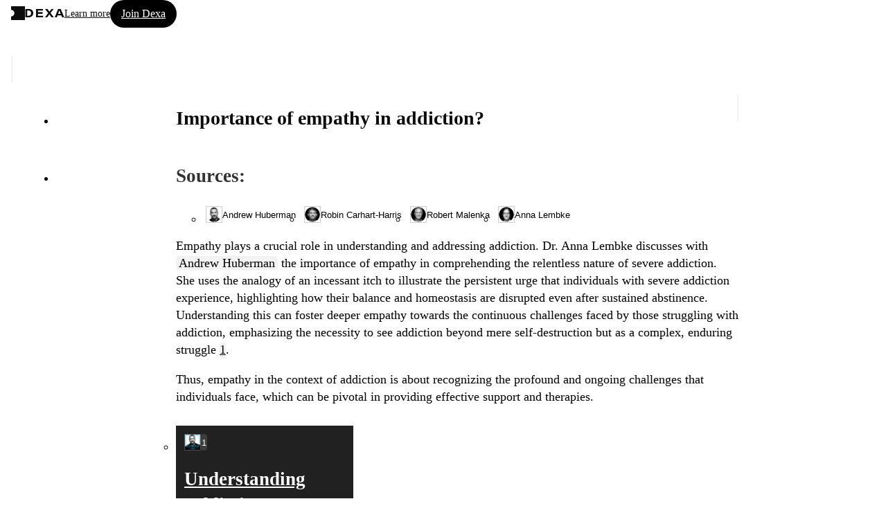

--- FILE ---
content_type: text/html; charset=utf-8
request_url: https://dexa.ai/s/h58w5S2j
body_size: 11280
content:
<!DOCTYPE html><html lang="en" data-theme="light"><head><!--remix-island-start--><meta charSet="utf-8"/><meta name="viewport" content="width=device-width, initial-scale=1, user-scalable=no"/><meta name="theme-color" content="#000"/><title>Importance of empathy in addiction? | Ask Dexa</title><meta name="description" content="Empathy plays a crucial role in understanding and addressing addiction. Dr. Anna Lembke discusses with Andrew Huberman the importance of e"/><script type="application/ld+json">{"@context":"https://schema.org","@graph":[{"@type":"QAPage","mainEntity":{"@type":"Question","name":"Importance of empathy in addiction?","answerCount":1,"acceptedAnswer":{"@type":"Answer","text":"Empathy plays a crucial role in understanding and addressing addiction. Dr. Anna Lembke discusses with Andrew Huberman the importance of empathy in comprehending the relentless nature of severe addiction. She uses the analogy of an incessant itch to illustrate the persistent urge that individuals with severe addiction experience, highlighting how their balance and homeostasis are disrupted even after sustained abstinence. Understanding this can foster deeper empathy towards the continuous challenges faced by those struggling with addiction, emphasizing the necessity to see addiction beyond mere self-destruction but as a complex, enduring struggle chunk\\_59058.\n\nThus, empathy in the context of addiction is about recognizing the profound and ongoing challenges that individuals face, which can be pivotal in providing effective support and therapies.","url":"https://dexa.ai/s/h58w5S2j","author":{"@type":"Organization","name":"Dexa","url":"https://dexa.ai"}}}},{"@type":"BreadcrumbList","itemListElement":[{"@type":"ListItem","position":1,"name":"Ask Dexa","item":"https://dexa.ai"}]}]}</script><meta property="og:title" content="Importance of empathy in addiction? | Ask Dexa"/><meta property="og:description" content="Empathy plays a crucial role in understanding and addressing addiction. Dr. Anna Lembke discusses with Andrew Huberman the importance of e"/><meta property="og:type" content="article"/><meta property="og:image" content="https://dexa.ai/ogv2/threads/53777bc6-0f11-11ef-9b49-cb2f454cc9b2.png"/><meta property="og:site_name" content="Dexa"/><meta property="og:locale" content="en_US"/><meta name="twitter:image" content="https://dexa.ai/ogv2/threads/53777bc6-0f11-11ef-9b49-cb2f454cc9b2.png"/><meta name="twitter:card" content="summary_large_image"/><meta name="twitter:title" content="Importance of empathy in addiction? | Ask Dexa"/><meta name="twitter:description" content="Empathy plays a crucial role in understanding and addressing addiction. Dr. Anna Lembke discusses with Andrew Huberman the importance of e"/><link rel="preload" href="/fonts/inter-var-latin-230124.woff2" as="font" type="font/woff2" crossorigin="anonymous"/><link rel="stylesheet" href="/build/_assets/fonts-2FLTW27M.css"/><link rel="stylesheet" href="/build/css-bundle-ZCCLMZ44.css"/><link rel="stylesheet" href="/build/_assets/theme-6DPNGS3W.css"/><link rel="icon" href="/favicon.ico" type="image/x-icon" sizes="any"/><link rel="apple-touch-icon" href="/brand-assets/apple-touch-icon.png"/><link rel="icon" type="image/png" sizes="32x32" href="/brand-assets/favicon-32x32.png"/><link rel="icon" type="image/png" sizes="16x16" href="/brand-assets/favicon-16x16.png"/><link rel="icon" type="image/png" sizes="150x150" href="/brand-assets/favicon-150x150.png"/><link rel="icon" type="image/png" sizes="192x192" href="/brand-assets/android-chrome-192x192.png"/><link rel="icon" type="image/png" sizes="512x512" href="/brand-assets/android-chrome-512x512.png"/><link rel="manifest" href="/brand-assets/site.webmanifest"/><link rel="mask-icon" href="/brand-assets/safari-pinned-tab.svg" color="#f4f4f4"/><link rel="msapplication-config" href="/brand-assets/browserconfig.xml"/><!--remix-island-end--></head><body><div id="root"><div class="bygzfb1 bygzfb0 _9bquhk209 _9bquhk1ew" id="page-container" data-theme="light"><header class="bygzfb5 bygzfb4 _9bquhk1so _9bquhk1g _9bquhk9g _9bquhk44 _9bquhk1yo _9bquhk209" data-testid="page-header"><div class="_9bquhk1nk _9bquhk1ps _9bquhkmk _9bquhks4 _1uslxpp0 _1uslxppa _1uslxpp5 _1skxaxh14 _1uslxpp7 _1skxaxht"><div class="_1uslxppd _1uslxppf"><div class="_9bquhkmo _11j2pfc0 _11j2pfc1 _11j2pfc4 _11j2pfc8 _11j2pfcb _11j2pfcd"><a data-testid="header-dexa-logo" class="_9bquhk22q _1f9cdwe0 _1f9cdwe1" data-discover="true" href="/"><svg width="20" height="20" xmlns="http://www.w3.org/2000/svg" fill="none" viewBox="0 0 64 64" style="display:block;fill:var(--deep-color-fg-primary)"><path fill-rule="evenodd" d="M64 0H0v16.942h.001c8.317 0 15.059 6.742 15.059 15.06 0 8.316-6.742 15.058-15.059 15.058H0V64h64V0Z" clip-rule="evenodd"></path></svg></a><h2 class="_9bquhk22h _9bquhkkg _9bquhkkl _9bquhkkq _15n1anga _15n1angf _15n1ang4"><div class="_9bquhkmg _9bquhkml _11j2pfc0 _11j2pfc1 _11j2pfc4 _11j2pfc8 _11j2pfcb _11j2pfcd"><a data-testid="header-dexa-breadcrumb" class="_9bquhk22h _1f9cdwe0 _1f9cdwe1" href="https://dexa.ai"><svg width="56.874999999875" height="11.875" viewBox="0 0 114 24" fill="none" xmlns="http://www.w3.org/2000/svg" style="display:block"><g clip-path="url(#clip0_51_140)"><path d="M0 0H10.9973C19.1963 0 23.6815 5.24752 23.6815 11.5797C23.6815 19.2608 17.9526 23.9972 10.8735 23.9972H0V0ZM5.91895 19.4851H10.1077C14.8665 19.4851 17.4402 16.8386 17.4402 11.7359C17.4402 7.29769 15.0852 4.54331 10.1854 4.48368H5.91895V19.4851Z" fill="var(--deep-color-fg-primary)"></path><path d="M51.1184 13.8713H37.5416V19.346H52.6384L51.982 23.9972H31.6602V0H51.8755V4.66257H37.5647V9.20587H51.1184V13.8713Z" fill="var(--deep-color-fg-primary)"></path><path d="M76.7591 23.9972L70.5494 15.6034H70.4774L64.4519 23.9972H57.8594L67.2387 11.7331L58.1386 0H65.1026L70.8603 7.75202H70.8948L76.6986 0.00284234H83.0724L73.9724 11.469L83.5935 24L76.7591 23.9972Z" fill="var(--deep-color-fg-primary)"></path><path d="M94.5242 18.5509L92.3996 23.9972H86.3281L96.1163 0H103.688L113.988 23.9972H107.603L105.34 18.5509H94.5242ZM103.702 13.8826C101.439 8.3824 100.337 5.57975 99.7522 3.74823H99.7177C99.1736 5.54283 97.881 9.19167 96.0529 13.8826H103.702Z" fill="var(--deep-color-fg-primary)"></path></g><defs><clipPath id="clip0_51_140"><rect width="114" height="24" fill="white"></rect></clipPath></defs></svg></a></div></h2></div></div><div class="_1uslxppd _1uslxppf"><div class="_9bquhkmk _9bquhkmt _11j2pfc0 _11j2pfc1 _11j2pfc4 _11j2pfc8 _11j2pfcb _11j2pfcd"><div class="_9bquhkhw _9bquhki1"><a class="_9bquhk22f _9bquhkkk _9bquhk23y _1f9cdwe0 _1f9cdwe1" data-discover="true" href="/about">Learn more</a></div><a class="_1ktuwc60 _1ktuwc61 _1ktuwc69 _1g3k52v7 _1ktuwc6d _1ktuwc6l _1ktuwc6f _1ktuwc6h _1ktuwc6j _1ktuwc6x" data-discover="true" href="/sign-up">Join Dexa</a><a class="_1ktuwc60 _1ktuwc62 _1ktuwc69 _1g3k52v7 _1ktuwc6c _1ktuwc6l _1ktuwc6f _1ktuwc6h _1ktuwc6j _1ktuwc6w" data-discover="true" href="/sign-in"><iconify-icon icon="carbon:login" height="16" width="16"></iconify-icon></a></div></div></div></header><main class="bygzfb8"><div class="_9bquhk1nk _9bquhk1ps _9bquhk14k _9bquhk16s _9bquhk190 _9bquhk1b8 _9bquhk12s _9bquhk1ws"><div class="_9bquhks4 _9bquhk1qg _9bquhk1qp _9bquhk1qy"><div class="_10vk0yd1 _10vk0yd0 _9bquhkhw _9bquhkhx _9bquhki2 _9bquhk1so _9bquhk1qg _9bquhk9g _9bquhk1nk _9bquhk1z8"><button class="_9bquhk22f _1ktuwc60 _1ktuwc62 _1ktuwc6a _1g3k52v8 _1ktuwc6c _1ktuwc6l _1ktuwc6f _1ktuwc6h _1ktuwc6j _1ktuwc6y" aria-label="Go back"><iconify-icon icon="carbon:arrow-left" height="20" width="20"></iconify-icon></button></div><ul class="_9bquhkic _9bquhkj0 _9bquhkjc" data-testid="thread-messages-container"><li class="" id="538aa80e-0f11-11ef-9b49-17f6f444acbd" data-testid="thread-message-0"><div class="_9bquhk14k _9bquhk16s _9bquhk190 _9bquhk1b8 _9bquhk12g _9bquhk1ws"><div class="_9bquhkmw _9bquhk1jk _1uslxpp0 _1uslxppa _1uslxpp6 _1skxaxhs"><div class="_1uslxppd _1uslxppe"><div class="ienfs4"><h1 class="_9bquhk22f _9bquhkkw _9bquhkl1 _9bquhkl6 _15n1anga _15n1angi _15n1ang7">Importance of empathy in addiction?</h1></div></div><div class="_1uslxppd _1uslxppf"><div class="_9bquhk1sg _9bquhk1yc"><button class="_1ktuwc60 _1ktuwc62 _1ktuwc6a _1g3k52v8 _1ktuwc6c _1ktuwc6l _1ktuwc6f _1ktuwc6h _1ktuwc6j _1ktuwc6y" aria-label="Share message" style="opacity:1;cursor:pointer" type="button" aria-haspopup="dialog" aria-expanded="false" aria-controls="radix-:Reaqt8l:" data-state="closed"><iconify-icon icon="carbon:export" height="20" width="20"></iconify-icon></button></div></div></div></div></li><li class="_9bquhk18c _9bquhk18l" id="539047f0-0f11-11ef-9b49-074d9b59365a" data-testid="thread-message-1"><div class="_9bquhk14k _9bquhk16s _9bquhk190 _9bquhk1b8 _9bquhk12g _9bquhk1ws"><div class="_9bquhkmw ejq86x0 ejq86x4 _1skxaxhz"><div class="_9bquhkko _9bquhkkt _9bquhkvk assistant-message"><section class="_9bquhk1lg _9bquhk1no _9bquhk180" id="539047f0-0f11-11ef-9b49-074d9b59365a"><div class="_9bquhk14k _9bquhk16s _9bquhk190 _9bquhk1b8 _9bquhk12g _9bquhk1ws"><div class="_9bquhkmk ejq86x0 ejq86x4 _1skxaxhz"><div class="_1uslxppd _1uslxppf"><h2 class="_9bquhk22g _15n1anga _15n1angc _15n1ang1">Sources:</h2></div><ul class="_9bquhkmg _9bquhk1is _1uslxpp0 _1uslxppa"><li class="_1uslxppd _1uslxppf"><button class="_1ktuwc60 _1ktuwc66 _1ktuwc69 _1g3k52v7 _1ktuwc6d _1ktuwc6l _1ktuwc6f _1ktuwc6h _1ktuwc6i _1ktuwc6x _1ktuwc61a" type="button" aria-haspopup="dialog" aria-expanded="false" aria-controls="radix-:R65iqt8l:" data-state="closed"><img class="_9bquhki0 _9bquhk1ug _9bquhkps _9bquhke0 edvli80" loading="lazy" alt="Andrew Huberman" src="https://assets.dexa.ai/image/upload/w_24,c_thumb,g_face,q_auto:good,f_auto,dpr_2,z_0.9,d_entities:placeholders:person_yvjslt.png,r_max,ar_1:1/entities/people/pers_78" width="24" height="24"/>Andrew Huberman</button></li><li class="_1uslxppd _1uslxppf"><button class="_1ktuwc60 _1ktuwc66 _1ktuwc69 _1g3k52v7 _1ktuwc6d _1ktuwc6l _1ktuwc6f _1ktuwc6h _1ktuwc6i _1ktuwc6x _1ktuwc61a" type="button" aria-haspopup="dialog" aria-expanded="false" aria-controls="radix-:Ra5iqt8l:" data-state="closed"><img class="_9bquhki0 _9bquhk1ug _9bquhkps _9bquhke0 edvli80" loading="lazy" alt="Robin Carhart-Harris" src="https://assets.dexa.ai/image/upload/w_24,c_thumb,g_face,q_auto:good,f_auto,dpr_2,z_0.9,d_entities:placeholders:person_yvjslt.png,r_max,ar_1:1/entities/people/pers_3071" width="24" height="24"/>Robin Carhart-Harris</button></li><li class="_1uslxppd _1uslxppf"><button class="_1ktuwc60 _1ktuwc66 _1ktuwc69 _1g3k52v7 _1ktuwc6d _1ktuwc6l _1ktuwc6f _1ktuwc6h _1ktuwc6i _1ktuwc6x _1ktuwc61a" type="button" aria-haspopup="dialog" aria-expanded="false" aria-controls="radix-:Re5iqt8l:" data-state="closed"><img class="_9bquhki0 _9bquhk1ug _9bquhkps _9bquhke0 edvli80" loading="lazy" alt="Robert Malenka" src="https://assets.dexa.ai/image/upload/w_24,c_thumb,g_face,q_auto:good,f_auto,dpr_2,z_0.9,d_entities:placeholders:person_yvjslt.png,r_max,ar_1:1/entities/people/pers_3495" width="24" height="24"/>Robert Malenka</button></li><li class="_1uslxppd _1uslxppf"><button class="_1ktuwc60 _1ktuwc66 _1ktuwc69 _1g3k52v7 _1ktuwc6d _1ktuwc6l _1ktuwc6f _1ktuwc6h _1ktuwc6i _1ktuwc6x _1ktuwc61a" type="button" aria-haspopup="dialog" aria-expanded="false" aria-controls="radix-:Ri5iqt8l:" data-state="closed"><img class="_9bquhki0 _9bquhk1ug _9bquhkps _9bquhke0 edvli80" loading="lazy" alt="Anna Lembke" src="https://assets.dexa.ai/image/upload/w_24,c_thumb,g_face,q_auto:good,f_auto,dpr_2,z_0.9,d_entities:placeholders:person_yvjslt.png,r_max,ar_1:1/entities/people/pers_1411" width="24" height="24"/>Anna Lembke</button></li></ul></div></div></section><div class="_14hw6wb0 markdown"><p class="_1hy35nji _1hy35nj2 _1hy35nj1 _1hy35nj3">Empathy plays a crucial role in understanding and addressing addiction. Dr. Anna Lembke discusses with <button class="_1fnjbk60" type="button" aria-haspopup="dialog" aria-expanded="false" aria-controls="radix-:Rhdiqt8l:" data-state="closed"><span class="zq9rmx1 zq9rmx0" data-sid="pers_78" data-type="person" data-label="Andrew Huberman">Andrew Huberman</span></button> the importance of empathy in comprehending the relentless nature of severe addiction. She uses the analogy of an incessant itch to illustrate the persistent urge that individuals with severe addiction experience, highlighting how their balance and homeostasis are disrupted even after sustained abstinence. Understanding this can foster deeper empathy towards the continuous challenges faced by those struggling with addiction, emphasizing the necessity to see addiction beyond mere self-destruction but as a complex, enduring struggle <span class="_9bquhki8" data-cite-label="1"><a class="_1ktuwc60 _1ktuwc62 _1ktuwc68 _1g3k52v6 _1ktuwc6c _1ktuwc6l _1ktuwc6f _1ktuwc6h _1ktuwc6j _1ktuwc6u" aria-label="Citation" data-discover="true" href="/dexa/clip?sids=chunk_59058">1</a></span>.</p>
<p class="_1hy35nji _1hy35nj2 _1hy35nj1 _1hy35nj3">Thus, empathy in the context of addiction is about recognizing the profound and ongoing challenges that individuals face, which can be pivotal in providing effective support and therapies.</p>
<div class="_9bquhk1q8 _9bquhk1jk _9bquhk12g" data-testid="citation-previews"><div class="_9bquhk1i4 _14wrt3r2" data-hz="horizontalscroll-wrapper" role="region" aria-label="Horizontal scrollable content" style="--_14wrt3r0:var(--deep-space-contentWidth-xs)"><div class="_14wrt3r3"><ul class="_14wrt3r8 _14wrt3r9" data-hz="horizontalscroll-content"><li class="_9bquhk20a _9bquhk1vg _9bquhkw c5hnjj2" data-theme="dark"><div class="_9bquhk1qc _9bquhk1o4 _9bquhk1jo _9bquhk1lw _9bquhkmc _9bquhks4 _9bquhk1zs ejq86x0 ejq86x4 _1skxaxhz ejq86x9 _1skxaxh19"><div class="_9bquhkmo _1uslxpp0 _1uslxppa _1uslxpp5 _1skxaxh14 _1uslxpp7 _1skxaxht"><div class="_1uslxppd _1uslxppf"><img class="_9bquhki0 _9bquhk1ug _9bquhkps edvli80" loading="lazy" alt="Huberman Lab logo" src="https://assets.dexa.ai/image/upload/w_24,c_fill,g_face,q_auto:good,f_auto,dpr_2,d_entities:placeholders:feed_gjtkkq.png,ar_1:1/entities/feeds/feed_4" width="24" height="24"/></div><div class="_1uslxppd _1uslxppf"><button class="_1ktuwc60 _1ktuwc62 _1ktuwc68 _1g3k52v6 _1ktuwc6c _1ktuwc6l _1ktuwc6f _1ktuwc6h _1ktuwc6j _1ktuwc6u">1</button></div></div><div class="_9bquhkms ejq86x0 ejq86x4 _1skxaxhz"><h2 class="_9bquhk22f _15n1anga _15n1angh _15n1ang6"><span class="_1p21sd41 _1p21sd44 _1p21sd40"><a class="_9bquhk22q _1f9cdwe0 _1f9cdwe3 _1f9cdwe4" data-overlaylink="true" data-discover="true" href="/dexa/clip?sids=chunk_59058">Understanding Addiction&#x27;s Spectrum</a></span></h2><a class="_1ktuwc60 _1ktuwc62 _1ktuwc69 _1g3k52v7 _1ktuwc6d _1ktuwc6l _1ktuwc6e _1ktuwc6h _1ktuwc6j _1ktuwc6x _1ktuwc613" data-discover="true" href="/dexa/clip?sids=chunk_59058"><iconify-icon icon="carbon:play-filled-alt" height="16" width="16"></iconify-icon>00:58:27</a></div></div><div class="c5hnjj1 c5hnjj0 _9bquhk1sk _9bquhk1y8 _9bquhk1s8 _9bquhk1i0"><img class="_9bquhki0 _9bquhk1ws _9bquhks0" loading="lazy" alt="Understanding Addiction&#x27;s Spectrum thumbnail" src="https://assets.dexa.ai/image/upload/c_fill,g_auto,q_auto:good,f_auto,dpr_2,d_entities:placeholders:chunk_kcb7v8.png,ar_5:6/entities/chunks/chunk_59058"/></div></li></ul></div><div class="_14wrt3r4 _14wrt3r6 _14wrt3re"><button class="_14wrt3r5" aria-label="Previous" style="opacity:0"><iconify-icon icon="carbon:chevron-left" width="24" height="24"></iconify-icon></button></div><div class="_14wrt3r4 _14wrt3r7 _14wrt3re"><button class="_14wrt3r5" aria-label="Next" style="opacity:1"><iconify-icon icon="carbon:chevron-right" width="24" height="24"></iconify-icon></button></div><div class="_14wrt3rk _14wrt3rj _9bquhkhw _9bquhkhx _9bquhkhy _9bquhki3 _9bquhk1sk _9bquhk1g _9bquhks4 _9bquhk1s8 _14wrt3rl"></div><div class="_14wrt3rk _14wrt3rj _9bquhkhw _9bquhkhx _9bquhkhy _9bquhki3 _9bquhk1sk _9bquhk1g _9bquhks4 _9bquhk1s8 _14wrt3rm"></div></div></div></div></div><div class="_9bquhkn4 ejq86x0 ejq86x4 _1skxaxhz"><div class="_9bquhk14k _9bquhk16s _9bquhk190 _9bquhk1b8 _9bquhk12g _9bquhk1ws"><div class="_9bquhko8 _1uslxpp0 _1uslxppa"><div class="_1uslxppd _1uslxppe"><button class="_1ktuwc60 _1ktuwc67 _1ktuwc69 _1g3k52v7 _1ktuwc6d _1ktuwc6l _1ktuwc6e _1ktuwc6h _1ktuwc6j _1ktuwc6x _1ktuwc613" aria-label="Add to Radar" type="submit" aria-haspopup="dialog" aria-expanded="false" aria-controls="radix-:Rmiqt8l:" data-state="closed"><iconify-icon icon="carbon:radar" height="16" width="16"></iconify-icon>Add to Radar</button></div><div class="_1uslxppd _1uslxppf"><div class="_9bquhkmw _11j2pfc0 _11j2pfc1 _11j2pfc5 _11j2pfc8 _11j2pfca _11j2pfcd"><button class="_1ktuwc60 _1ktuwc62 _1ktuwc6a _1g3k52v8 _1ktuwc6c _1ktuwc6l _1ktuwc6f _1ktuwc6h _1ktuwc6j _1ktuwc6y" aria-label="Provide positive feedback"><iconify-icon icon="carbon:thumbs-up" height="20" width="20"></iconify-icon></button><button class="_1ktuwc60 _1ktuwc62 _1ktuwc6a _1g3k52v8 _1ktuwc6c _1ktuwc6l _1ktuwc6f _1ktuwc6h _1ktuwc6j _1ktuwc6y" aria-label="Provide negative feedback"><iconify-icon icon="carbon:thumbs-down" height="20" width="20"></iconify-icon></button></div></div></div></div><section class="_9bquhk14k _9bquhk16s _9bquhk190 _9bquhk1b8 _9bquhk12g _9bquhk1ws"><div class="_9bquhkms ejq86x0 ejq86x4 _1skxaxhz"><span class="_9bquhk22g _1g3k52vc _1g3k52vk _1g3k52v7">RELATED QUESTIONS</span><ul class="_9bquhkmo ejq86x0 ejq86x4 _1skxaxhz"><li class=""><button class="_1ktuwc60 _1ktuwc66 _1ktuwc6a _1g3k52v8 _1ktuwc6d _1ktuwc6l _1ktuwc6e _1ktuwc6h _1ktuwc6j _1ktuwc6m _1ktuwc6z _1ktuwc614 _1ktuwc61d"><iconify-icon icon="carbon:arrow-down" height="20" width="20"></iconify-icon>Explain how empathy affects addiction recovery.</button></li><div class="w4oei70 w4oei71"></div><li class=""><button class="_1ktuwc60 _1ktuwc66 _1ktuwc6a _1g3k52v8 _1ktuwc6d _1ktuwc6l _1ktuwc6e _1ktuwc6h _1ktuwc6j _1ktuwc6m _1ktuwc6z _1ktuwc614 _1ktuwc61d"><iconify-icon icon="carbon:arrow-down" height="20" width="20"></iconify-icon>How is empathy applied in addiction support and treatment?</button></li><div class="w4oei70 w4oei71"></div><li class=""><button class="_1ktuwc60 _1ktuwc66 _1ktuwc6a _1g3k52v8 _1ktuwc6d _1ktuwc6l _1ktuwc6e _1ktuwc6h _1ktuwc6j _1ktuwc6m _1ktuwc6z _1ktuwc614 _1ktuwc61d"><iconify-icon icon="carbon:arrow-down" height="20" width="20"></iconify-icon>Show research on the impact of empathy in addiction treatment.</button></li></ul></div></section></div></div></div></li><div class="_9bquhk1nk _9bquhk1ps _9bquhk14k _9bquhk16s _9bquhk190 _9bquhk1b8 _9bquhk11c _9bquhk1ws"><form method="get" action="/dexa/start" class="_1nkwca91 _1nkwca90 _9bquhk1q8 _9bquhk1jk _9bquhk1b8 _9bquhk16s _9bquhk1sg _9bquhk1ws _9bquhk20a _9bquhk1m0 _9bquhk1o0 _9bquhkeo _9bquhk234" data-testid="search-form" data-discover="true"><input type="hidden" name="assistantId" value="1171fac2-9887-11ee-970c-1ffe9bb3c2e6"/><input type="hidden" name="source" value="input"/><label class="_9bquhkmo _1uslxpp0 _1uslxppa _1uslxpp7 _1skxaxht"><div class="_9bquhkhw _9bquhki1 _9bquhkdg _1uslxppd _1uslxppf"></div><div class="_1uslxppd _1uslxppe"><textarea class="_1nkwca93 _1nkwca92 _9bquhk208 _9bquhk1ls _9bquhk1lh _9bquhki0 _9bquhk22f _9bquhk1ws _9bquhk1ic _9bquhk233 _1nkwca94 _1nkwca95" name="content" placeholder="Ask a follow up question" data-gramm="false" data-gramm_editor="false" data-enable-grammarly="false" data-testid="search-textarea" rows="1"></textarea></div><div class="_9bquhkdk _1uslxppd _1uslxppf"><button class="_9bquhk1cw _1ktuwc60 _1ktuwc66 _1ktuwc69 _1g3k52v7 _1ktuwc6c _1ktuwc6k _1ktuwc6f _1ktuwc6h _1ktuwc6j _1ktuwc6w" disabled="" type="submit" data-testid="search-submit-button"><iconify-icon icon="carbon:arrow-up-right" height="16" width="16"></iconify-icon></button></div></label></form></div></ul><div class="" style="height:0px"></div></div></div></main><footer class="bygzfbc bygzfbb _9bquhk144 _9bquhk149 _9bquhk14e" data-testid="page-footer"><div class="_9bquhk1qs _9bquhk1k4 _9bquhkmw _9bquhk211 _9bquhk238 ejq86x0 ejq86x2 _1skxaxhx ejq86x6 _1skxaxh16"><div class="_9bquhkmw _11j2pfc0 _11j2pfc1 _11j2pfc4 _11j2pfc8 _11j2pfcb _11j2pfcd"><span class="_9bquhk22g _1g3k52vc _1g3k52vg _1g3k52v3"><a line-height="1" class="_9bquhk22g _9bquhk23y _1f9cdwe0 _1f9cdwe1" href="https://charlielabs.ai">Built by <br/>Charlie AI</a></span><a aria-label="Charlie AI from Charlie Labs" class="_9bquhk22q _1f9cdwe0 _1f9cdwe1" href="https://charlielabs.ai"><img class="_19lhmyi0" loading="lazy" src="https://assets.dexa.ai/image/upload/c_scale,w_100,q_100,dpr_2/v1747505506/homepages/dexa/charlie-labs-ai-logo_gm3fpu.png" width="100" height="29"/></a></div><div class="_9bquhkmw _11j2pfc0 _11j2pfc2 _11j2pfc5 _11j2pfc8 _11j2pfch _11j2pfck"><span class="_9bquhk22g _1g3k52vc _1g3k52vg _1g3k52v3">© 2024 <!-- -->Dexa</span><a aria-label="Press Mentions" class="_9bquhk22g _9bquhkkk _9bquhk23y _1f9cdwe0 _1f9cdwe1" data-discover="true" href="/press">Press</a><a aria-label="Terms of Service" class="_9bquhk22g _9bquhkkk _9bquhk23y _1f9cdwe0 _1f9cdwe1" data-discover="true" href="/terms">Terms</a><a aria-label="Privacy Policy" class="_9bquhk22g _9bquhkkk _9bquhk23y _1f9cdwe0 _1f9cdwe1" data-discover="true" href="/privacy">Privacy</a><a rel="noreferrer" aria-label="Customer Support Page" class="_9bquhk22g _9bquhkkk _9bquhk23y _1f9cdwe0 _1f9cdwe1" href="https://dexa-support.help.usepylon.com/" target="_blank">Support</a></div></div></footer></div><script>window.ENV = {"ENVIRONMENT":"prod","DEXA_APP_HOST":"dexa.ai","FIREBASE_PUBLIC_API_KEY":"AIzaSyCZMpRnA-VfOxyGBFsCACX09sLZV-pJIXk","GCP_PROJECT":"dexa-prod","GCP_PUBLIC_BUCKET":"dexa-media-public","POSTHOG_API_HOST":"https://wizard.dexa.ai","POSTHOG_API_KEY":"phc_aNtmpjH2zkqQNvpQPylCfrgqMGxeo1jx6n9TZi8AuoF","SEGMENT_WRITE_KEY":"F3RpANu8IYmrWok9gJrKkARNVVIbPdkU","SENTRY_DSN":"https://57c972bf8a93a394c86f4e7119c2cffa@o4505240815337472.ingest.sentry.io/4506397471735808","SENTRY_RELEASE":"3bbb92e3c32da1b4e2c648c138dc2ce8492995e0","CLOUDINARY_API_KEY":"797715291616529"}</script><script>((STORAGE_KEY, restoreKey) => {
    if (!window.history.state || !window.history.state.key) {
      let key = Math.random().toString(32).slice(2);
      window.history.replaceState({
        key
      }, "");
    }
    try {
      let positions = JSON.parse(sessionStorage.getItem(STORAGE_KEY) || "{}");
      let storedY = positions[restoreKey || window.history.state.key];
      if (typeof storedY === "number") {
        window.scrollTo(0, storedY);
      }
    } catch (error) {
      console.error(error);
      sessionStorage.removeItem(STORAGE_KEY);
    }
  })("positions", null)</script><link rel="modulepreload" href="/build/manifest-32AE0BB0.js"/><link rel="modulepreload" href="/build/entry.client-X5TDBV43.js"/><link rel="modulepreload" href="/build/_shared/chunk-GQKQPK45.js"/><link rel="modulepreload" href="/build/_shared/chunk-KV5RXBXU.js"/><link rel="modulepreload" href="/build/_shared/chunk-TBZVN4QK.js"/><link rel="modulepreload" href="/build/_shared/chunk-6P4W5IXJ.js"/><link rel="modulepreload" href="/build/_shared/chunk-YHN2WHXI.js"/><link rel="modulepreload" href="/build/_shared/chunk-UMEOXIWR.js"/><link rel="modulepreload" href="/build/_shared/chunk-63UMEQBG.js"/><link rel="modulepreload" href="/build/_shared/chunk-5XTMU6GV.js"/><link rel="modulepreload" href="/build/_shared/chunk-WRQ6ZD5Z.js"/><link rel="modulepreload" href="/build/_shared/chunk-GVH64YCJ.js"/><link rel="modulepreload" href="/build/_shared/chunk-ZJS47CHB.js"/><link rel="modulepreload" href="/build/_shared/chunk-XYQ5OQLU.js"/><link rel="modulepreload" href="/build/_shared/chunk-J5N46RLO.js"/><link rel="modulepreload" href="/build/_shared/chunk-XLSVG4IK.js"/><link rel="modulepreload" href="/build/_shared/chunk-VV4JXT2S.js"/><link rel="modulepreload" href="/build/_shared/chunk-W4CQW3LG.js"/><link rel="modulepreload" href="/build/_shared/chunk-QZXQORFM.js"/><link rel="modulepreload" href="/build/_shared/chunk-ZDFOS7JK.js"/><link rel="modulepreload" href="/build/_shared/chunk-AONX4WZY.js"/><link rel="modulepreload" href="/build/_shared/chunk-HQ4A5OTL.js"/><link rel="modulepreload" href="/build/_shared/chunk-APQUIFLI.js"/><link rel="modulepreload" href="/build/_shared/chunk-NCVS7RVM.js"/><link rel="modulepreload" href="/build/_shared/chunk-C6KKT3D3.js"/><link rel="modulepreload" href="/build/root-GGYTUN4F.js"/><link rel="modulepreload" href="/build/_shared/chunk-GLLISVNN.js"/><link rel="modulepreload" href="/build/_shared/chunk-GTT7QEDF.js"/><link rel="modulepreload" href="/build/_shared/chunk-AM2XWL2I.js"/><link rel="modulepreload" href="/build/_shared/chunk-YWAECJQL.js"/><link rel="modulepreload" href="/build/_shared/chunk-R525NJ4D.js"/><link rel="modulepreload" href="/build/_shared/chunk-CG3FJ67N.js"/><link rel="modulepreload" href="/build/routes/($username)-2YJ3OEEW.js"/><link rel="modulepreload" href="/build/_shared/chunk-PIHW4C2Q.js"/><link rel="modulepreload" href="/build/_shared/chunk-WI7OXBCC.js"/><link rel="modulepreload" href="/build/_shared/chunk-7JIDBKA3.js"/><link rel="modulepreload" href="/build/routes/($username)._thread-Q2Z6KBDY.js"/><link rel="modulepreload" href="/build/_shared/chunk-WNF4VM6Z.js"/><link rel="modulepreload" href="/build/_shared/chunk-XKZDDNCE.js"/><link rel="modulepreload" href="/build/_shared/chunk-2KAPEDE5.js"/><link rel="modulepreload" href="/build/_shared/chunk-I2CX4XTT.js"/><link rel="modulepreload" href="/build/_shared/chunk-FB7NHSBY.js"/><link rel="modulepreload" href="/build/_shared/chunk-5AQKQZL3.js"/><link rel="modulepreload" href="/build/_shared/chunk-URXO7EKQ.js"/><link rel="modulepreload" href="/build/_shared/chunk-6QEXXQWX.js"/><link rel="modulepreload" href="/build/_shared/chunk-DZI5HSFV.js"/><link rel="modulepreload" href="/build/routes/($username)._thread.s.$publicId-2ZP7AZ7Z.js"/><script>window.__remixContext = {"url":"/s/h58w5S2j","future":{"v3_fetcherPersist":false,"v3_relativeSplatPath":false,"v3_throwAbortReason":false,"unstable_singleFetch":false,"unstable_lazyRouteDiscovery":false},"state":{"loaderData":{"root":{"ENV":{"ENVIRONMENT":"prod","DEXA_APP_HOST":"dexa.ai","FIREBASE_PUBLIC_API_KEY":"AIzaSyCZMpRnA-VfOxyGBFsCACX09sLZV-pJIXk","GCP_PROJECT":"dexa-prod","GCP_PUBLIC_BUCKET":"dexa-media-public","POSTHOG_API_HOST":"https://wizard.dexa.ai","POSTHOG_API_KEY":"phc_aNtmpjH2zkqQNvpQPylCfrgqMGxeo1jx6n9TZi8AuoF","SEGMENT_WRITE_KEY":"F3RpANu8IYmrWok9gJrKkARNVVIbPdkU","SENTRY_DSN":"https://57c972bf8a93a394c86f4e7119c2cffa@o4505240815337472.ingest.sentry.io/4506397471735808","SENTRY_RELEASE":"3bbb92e3c32da1b4e2c648c138dc2ce8492995e0","CLOUDINARY_API_KEY":"797715291616529"},"requestInfo":{"host":"dexa.ai","ip":"3.147.44.73","origin":"https://dexa.ai","path":"/s/h58w5S2j","referrer":"","search":"","url":"https://dexa.ai/s/h58w5S2j","userAgent":"Mozilla/5.0 (Macintosh; Intel Mac OS X 10_15_7) AppleWebKit/537.36 (KHTML, like Gecko) Chrome/131.0.0.0 Safari/537.36; ClaudeBot/1.0; +claudebot@anthropic.com)"},"sentryTrace":"7fb72b769acdfa13de0bd476c46ab701-68d5cec60831275e-0","sentryBaggage":"sentry-environment=prod,sentry-release=3bbb92e3c32da1b4e2c648c138dc2ce8492995e0,sentry-public_key=57c972bf8a93a394c86f4e7119c2cffa,sentry-trace_id=7fb72b769acdfa13de0bd476c46ab701,sentry-sampled=false","remixVersion":2},"routes/($username)":{"assistant":{"type":"assistant","id":"1171fac2-9887-11ee-970c-1ffe9bb3c2e6","sid":"assistant_1","username":"dexa","name":"Dexa","title":null,"isExternal":false,"isHidden":false,"isPartner":false,"isClaimed":true,"isArchived":false,"feeds":[],"people":[],"colors":null,"shouldBeIndexed":true,"description":"Ask anything and get answers directly from trusted experts.","endorses":[],"externalDomain":"dexa.ai"}},"routes/($username)._thread":{"requestInfo":{"host":"dexa.ai","ip":"3.147.44.73","origin":"https://dexa.ai","path":"/s/h58w5S2j","referrer":"","search":"","url":"https://dexa.ai/s/h58w5S2j","userAgent":"Mozilla/5.0 (Macintosh; Intel Mac OS X 10_15_7) AppleWebKit/537.36 (KHTML, like Gecko) Chrome/131.0.0.0 Safari/537.36; ClaudeBot/1.0; +claudebot@anthropic.com)"},"assistant":{"type":"assistant","id":"1171fac2-9887-11ee-970c-1ffe9bb3c2e6","sid":"assistant_1","username":"dexa","name":"Dexa","title":null,"isExternal":false,"isHidden":false,"isPartner":false,"isClaimed":true,"isArchived":false,"feeds":[],"people":[],"colors":null,"shouldBeIndexed":true,"description":"Ask anything and get answers directly from trusted experts.","endorses":[],"externalDomain":"dexa.ai"},"thread":{"id":"53777bc6-0f11-11ef-9b49-cb2f454cc9b2","sid":"h58w5S2j","owner":{"id":"c8f45268-b7cb-11ee-a06f-336077ce3392","sid":"user_532","firebaseAuthUserId":"7a1rtc61JPdBEFRrvw5Pqv0rn263"},"isPublic":true,"defaultAssistant":{"type":"assistant","id":"ab0440c6-a5d1-11ee-8a99-5b16b9ac00b8","sid":"assistant_37","username":"andrewhuberman","name":"Andrew Huberman","title":"Huberman Lab","isExternal":false,"isHidden":false,"isPartner":true,"isClaimed":true,"isArchived":false,"feeds":[{"type":"podcast","id":"0ddcc5fa-a0c5-11ed-a981-57538e54bc86","sid":"feed_4","name":"Huberman Lab","dataSource":"youtubeplaylist","sourceId":"PLPNW_gerXa4Pc8S2qoUQc5e8Ir97RLuVW","shouldBeIndexed":true}],"people":[{"type":"person","id":"6424467c-95ad-11ed-ab99-73f12b4b1b3b","sid":"pers_78","name":"Andrew Huberman","title":"Neuroscientist and Podcaster at Stanford","canonicalName":"andrew huberman","shouldBeIndexed":true}],"colors":{"primary":"#00aeef","text":"light"},"shouldBeIndexed":true},"lastAssistant":{"type":"assistant","id":"ab0440c6-a5d1-11ee-8a99-5b16b9ac00b8","sid":"assistant_37","username":"andrewhuberman","name":"Andrew Huberman","title":"Huberman Lab","isExternal":false,"isHidden":false,"isPartner":true,"isClaimed":true,"isArchived":false,"feeds":[{"type":"podcast","id":"0ddcc5fa-a0c5-11ed-a981-57538e54bc86","sid":"feed_4","name":"Huberman Lab","dataSource":"youtubeplaylist","sourceId":"PLPNW_gerXa4Pc8S2qoUQc5e8Ir97RLuVW","shouldBeIndexed":true}],"people":[{"type":"person","id":"6424467c-95ad-11ed-ab99-73f12b4b1b3b","sid":"pers_78","name":"Andrew Huberman","title":"Neuroscientist and Podcaster at Stanford","canonicalName":"andrew huberman","shouldBeIndexed":true}],"colors":{"primary":"#00aeef","text":"light"},"shouldBeIndexed":true},"messages":[{"id":"538aa80e-0f11-11ef-9b49-17f6f444acbd","content":"Importance of empathy in addiction?","status":"complete","version":1,"queryAnalysis":{"id":"b0999d1a-50a3-11ef-bcef-d7157ba292c7"},"actions":null,"errorMessage":null,"userRating":null,"userFeedback":null,"userFeedbackCategories":[],"context":[],"role":"user","forAssistant":{"type":"assistant","id":"ab0440c6-a5d1-11ee-8a99-5b16b9ac00b8","sid":"assistant_37","username":"andrewhuberman","name":"Andrew Huberman","title":"Huberman Lab","isExternal":false,"isHidden":false,"isPartner":true,"isClaimed":true,"isArchived":false,"feeds":[{"type":"podcast","id":"0ddcc5fa-a0c5-11ed-a981-57538e54bc86","sid":"feed_4","name":"Huberman Lab","dataSource":"youtubeplaylist","sourceId":"PLPNW_gerXa4Pc8S2qoUQc5e8Ir97RLuVW","shouldBeIndexed":true}],"people":[{"type":"person","id":"6424467c-95ad-11ed-ab99-73f12b4b1b3b","sid":"pers_78","name":"Andrew Huberman","title":"Neuroscientist and Podcaster at Stanford","canonicalName":"andrew huberman","shouldBeIndexed":true}],"colors":{"primary":"#00aeef","text":"light"},"shouldBeIndexed":true}},{"id":"539047f0-0f11-11ef-9b49-074d9b59365a","content":"Empathy plays a crucial role in understanding and addressing addiction. Dr. Anna Lembke discusses with :person[Andrew Huberman]{sid=pers_78} the importance of empathy in comprehending the relentless nature of severe addiction. She uses the analogy of an incessant itch to illustrate the persistent urge that individuals with severe addiction experience, highlighting how their balance and homeostasis are disrupted even after sustained abstinence. Understanding this can foster deeper empathy towards the continuous challenges faced by those struggling with addiction, emphasizing the necessity to see addiction beyond mere self-destruction but as a complex, enduring struggle :cite[chunk_59058]. \n\nThus, empathy in the context of addiction is about recognizing the profound and ongoing challenges that individuals face, which can be pivotal in providing effective support and therapies.","status":"complete","version":1,"queryAnalysis":null,"actions":[{"label":"Empathy Effects","message":"Explain how empathy affects addiction recovery."},{"label":"Real-life Applications","message":"How is empathy applied in addiction support and treatment?"},{"label":"Supporting Research","message":"Show research on the impact of empathy in addiction treatment."}],"errorMessage":null,"userRating":null,"userFeedback":null,"userFeedbackCategories":[],"context":[{"id":"4ded9844-fda5-11ed-b541-af9f00644072","sid":"chunk_109031","name":"Brain Connections Explored","type":"clip","document":{"id":"7202b4ae-f9e4-11ed-8499-c79519b8b36c","sid":"doc_4822","name":"Dr. Robin Carhart-Harris: The Science of Psychedelics for Mental Health | Huberman Lab Podcast","type":"episode","dataSource":"youtubeplaylist","feed":{"id":"0ddcc5fa-a0c5-11ed-a981-57538e54bc86","sid":"feed_4","name":"Huberman Lab","type":"podcast","dataSource":"youtubeplaylist","sourceId":"PLPNW_gerXa4Pc8S2qoUQc5e8Ir97RLuVW"},"feedAssistants":[{"id":"28c4a10c-9887-11ee-970c-4bd6eb942ad3","sid":"assistant_2","username":"hubermanlab","name":"Huberman Lab","title":"Huberman Lab","isExternal":true,"isHidden":false,"isPartner":false,"isClaimed":true,"type":"assistant","feeds":[{"id":"0ddcc5fa-a0c5-11ed-a981-57538e54bc86","sid":"feed_4","name":"Huberman Lab","type":"podcast","dataSource":"youtubeplaylist","sourceId":"PLPNW_gerXa4Pc8S2qoUQc5e8Ir97RLuVW"}],"people":[],"isArchived":false,"colors":{"primary":"#00aeef","text":"light"}},{"id":"ab0440c6-a5d1-11ee-8a99-5b16b9ac00b8","sid":"assistant_37","username":"andrewhuberman","name":"Andrew Huberman","title":"Huberman Lab","isExternal":false,"isHidden":false,"isPartner":true,"isClaimed":true,"type":"assistant","feeds":[{"id":"0ddcc5fa-a0c5-11ed-a981-57538e54bc86","sid":"feed_4","name":"Huberman Lab","type":"podcast","dataSource":"youtubeplaylist","sourceId":"PLPNW_gerXa4Pc8S2qoUQc5e8Ir97RLuVW"}],"people":[{"id":"6424467c-95ad-11ed-ab99-73f12b4b1b3b","sid":"pers_78","name":"Andrew Huberman","type":"person","canonicalName":"andrew huberman","title":"Neuroscientist and Podcaster at Stanford","shouldBeIndexed":true}],"isArchived":false,"colors":{"primary":"#00aeef","text":"light"}}],"people":[{"id":"6424467c-95ad-11ed-ab99-73f12b4b1b3b","sid":"pers_78","name":"Andrew Huberman","type":"person","canonicalName":"andrew huberman","title":"Neuroscientist and Podcaster at Stanford","shouldBeIndexed":true},{"id":"6d956dee-f9e4-11ed-8499-f3b288bf2d77","sid":"pers_3071","name":"Robin Carhart-Harris","type":"person","canonicalName":"robin carhartharris","title":"Professor of Neurology and Psychiatry, UCSF","shouldBeIndexed":true}],"hosts":[{"id":"6424467c-95ad-11ed-ab99-73f12b4b1b3b","sid":"pers_78","name":"Andrew Huberman","type":"person","canonicalName":"andrew huberman","title":"Neuroscientist and Podcaster at Stanford","shouldBeIndexed":true}],"guests":[{"id":"6d956dee-f9e4-11ed-8499-f3b288bf2d77","sid":"pers_3071","name":"Robin Carhart-Harris","type":"person","canonicalName":"robin carhartharris","title":"Professor of Neurology and Psychiatry, UCSF","shouldBeIndexed":true}],"published":1684713600000,"sourceId":"fcxjwA4C4Cw","videoMimeType":"video/webm","audioMimeType":"audio/webm","thumbMimeType":null,"muxAudioPlaybackId":"VySKN9x01kZTWb54je00esHNBf7gUiXbf4XXj7jgytAdY","muxVideoPlaybackId":"Jn5ZogT00QcEt502sm7om99Y9tVaosAcixXIbL5XcE008o"},"people":[{"id":"6424467c-95ad-11ed-ab99-73f12b4b1b3b","sid":"pers_78","name":"Andrew Huberman","type":"person","canonicalName":"andrew huberman","title":"Neuroscientist and Podcaster at Stanford","shouldBeIndexed":true,"description":"Andrew David Huberman, Ph.D., is a distinguished neuroscientist and tenured associate professor of neurobiology and ophthalmology at Stanford University School of Medicine. Renowned for his groundbreaking research in brain development, plasticity, and neural regeneration, Dr. Huberman also hosts the highly acclaimed Huberman Lab podcast, a top-ranked resource on neuroscience and health. Additionally, he contributes to the development of dietary supplements aimed at enhancing neural health and holds a courtesy appointment in psychiatry and behavioral sciences."},{"id":"6d956dee-f9e4-11ed-8499-f3b288bf2d77","sid":"pers_3071","name":"Robin Carhart-Harris","type":"person","canonicalName":"robin carhartharris","title":"Professor of Neurology and Psychiatry, UCSF","shouldBeIndexed":true,"description":"Robin Lester Carhart-Harris, PhD, is the Ralph Metzner Distinguished Professor of Neurology and Psychiatry at the University of California, San Francisco, and the founder and former Head of the Centre for Psychedelic Research at Imperial College London. Renowned for his groundbreaking research in psychopharmacology, he has led pivotal clinical trials investigating the therapeutic effects of psychedelics like psilocybin, LSD, and DMT on mental health disorders."}],"startTime":7436994,"endTime":0,"clipMimeType":"video/webm","thumbMimeType":"image/jpeg","dataSource":null,"sourceId":null,"title":null,"canonicalName":null,"description":"The discussion delves into the intricate connections within the brain, likening them to familial relationships and emphasizing the importance of understanding these links beyond traditional boundaries. Psychedelics are highlighted for their unique ability to foster empathy, not just for others but also for oneself, challenging the notion of self-love and respect. The conversation reveals how confronting personal challenges can enhance adaptive responses, making empathy a crucial element of personal growth.","published":null,"feed":null},{"id":"cee0b4ae-2118-11ee-b4f7-93886cf7d4c7","sid":"chunk_132475","name":"Brain Chemistry Insights","type":"clip","document":{"id":"d42f3c78-20e6-11ee-b3f5-47a38263df44","sid":"doc_5604","name":"Dr. Robert Malenka: How Your Brain’s Reward Circuits Drive Your Choices | Huberman Lab Podcast","type":"episode","dataSource":"youtubeplaylist","feed":{"id":"0ddcc5fa-a0c5-11ed-a981-57538e54bc86","sid":"feed_4","name":"Huberman Lab","type":"podcast","dataSource":"youtubeplaylist","sourceId":"PLPNW_gerXa4Pc8S2qoUQc5e8Ir97RLuVW"},"feedAssistants":[{"id":"28c4a10c-9887-11ee-970c-4bd6eb942ad3","sid":"assistant_2","username":"hubermanlab","name":"Huberman Lab","title":"Huberman Lab","isExternal":true,"isHidden":false,"isPartner":false,"isClaimed":true,"type":"assistant","feeds":[{"id":"0ddcc5fa-a0c5-11ed-a981-57538e54bc86","sid":"feed_4","name":"Huberman Lab","type":"podcast","dataSource":"youtubeplaylist","sourceId":"PLPNW_gerXa4Pc8S2qoUQc5e8Ir97RLuVW"}],"people":[],"isArchived":false,"colors":{"primary":"#00aeef","text":"light"}},{"id":"ab0440c6-a5d1-11ee-8a99-5b16b9ac00b8","sid":"assistant_37","username":"andrewhuberman","name":"Andrew Huberman","title":"Huberman Lab","isExternal":false,"isHidden":false,"isPartner":true,"isClaimed":true,"type":"assistant","feeds":[{"id":"0ddcc5fa-a0c5-11ed-a981-57538e54bc86","sid":"feed_4","name":"Huberman Lab","type":"podcast","dataSource":"youtubeplaylist","sourceId":"PLPNW_gerXa4Pc8S2qoUQc5e8Ir97RLuVW"}],"people":[{"id":"6424467c-95ad-11ed-ab99-73f12b4b1b3b","sid":"pers_78","name":"Andrew Huberman","type":"person","canonicalName":"andrew huberman","title":"Neuroscientist and Podcaster at Stanford","shouldBeIndexed":true}],"isArchived":false,"colors":{"primary":"#00aeef","text":"light"}}],"people":[{"id":"6424467c-95ad-11ed-ab99-73f12b4b1b3b","sid":"pers_78","name":"Andrew Huberman","type":"person","canonicalName":"andrew huberman","title":"Neuroscientist and Podcaster at Stanford","shouldBeIndexed":true},{"id":"cfd4a6ea-20e6-11ee-b3f5-0b87c9773047","sid":"pers_3495","name":"Robert Malenka","type":"person","canonicalName":"robert malenka","title":"MD, PhD, Psychiatry Professor at Stanford","shouldBeIndexed":true}],"hosts":[{"id":"6424467c-95ad-11ed-ab99-73f12b4b1b3b","sid":"pers_78","name":"Andrew Huberman","type":"person","canonicalName":"andrew huberman","title":"Neuroscientist and Podcaster at Stanford","shouldBeIndexed":true}],"guests":[{"id":"cfd4a6ea-20e6-11ee-b3f5-0b87c9773047","sid":"pers_3495","name":"Robert Malenka","type":"person","canonicalName":"robert malenka","title":"MD, PhD, Psychiatry Professor at Stanford","shouldBeIndexed":true}],"published":1688947200000,"sourceId":"RI112zW8GDw","videoMimeType":"video/webm","audioMimeType":"audio/webm","thumbMimeType":null,"muxAudioPlaybackId":"TxnaW001BTTBUkVEugsPs7Ry1AP01GZ6H4nnG3hoQPS9U","muxVideoPlaybackId":"q8c2vpzOktkItZhRKzJ9fclrFtrjWYgeuVqkQCGO1MM"},"people":[{"id":"cfd4a6ea-20e6-11ee-b3f5-0b87c9773047","sid":"pers_3495","name":"Robert Malenka","type":"person","canonicalName":"robert malenka","title":"MD, PhD, Psychiatry Professor at Stanford","shouldBeIndexed":true,"description":"Robert C. Malenka, MD, PhD, is the Nancy Friend Pritzker Professor in Psychiatry and Behavioral Sciences at Stanford University, and director of the Nancy Friend Pritzker Laboratory. He has made significant contributions to understanding neuroplasticity, particularly how the brain changes in response to learning and rewarding experiences."},{"id":"6424467c-95ad-11ed-ab99-73f12b4b1b3b","sid":"pers_78","name":"Andrew Huberman","type":"person","canonicalName":"andrew huberman","title":"Neuroscientist and Podcaster at Stanford","shouldBeIndexed":true,"description":"Andrew David Huberman, Ph.D., is a distinguished neuroscientist and tenured associate professor of neurobiology and ophthalmology at Stanford University School of Medicine. Renowned for his groundbreaking research in brain development, plasticity, and neural regeneration, Dr. Huberman also hosts the highly acclaimed Huberman Lab podcast, a top-ranked resource on neuroscience and health. Additionally, he contributes to the development of dietary supplements aimed at enhancing neural health and holds a courtesy appointment in psychiatry and behavioral sciences."}],"startTime":8468630,"endTime":0,"clipMimeType":"video/webm","thumbMimeType":"image/jpeg","dataSource":null,"sourceId":null,"title":null,"canonicalName":null,"description":"The discussion highlights the intricate relationship between serotonin and oxytocin in the brain, revealing how serotonin can trigger oxytocin release. MDMA, an amphetamine derivative, is examined for its potential addictive properties, while also being recognized for its empathogenic effects that enhance emotional understanding. Ongoing research aims to unravel these complex interactions, particularly how MDMA influences empathy in behavioral models.","published":null,"feed":null},{"id":"d8a680f6-c815-11ed-bb31-5313d18e0c1f","sid":"chunk_59058","name":"Understanding Addiction's Spectrum","type":"clip","document":{"id":"91c89c04-c78f-11ed-8044-93e9be419139","sid":"doc_2150","name":"Dr. Anna Lembke: Understanding \u0026 Treating Addiction | Huberman Lab Podcast #33","type":"episode","dataSource":"youtubeplaylist","feed":{"id":"0ddcc5fa-a0c5-11ed-a981-57538e54bc86","sid":"feed_4","name":"Huberman Lab","type":"podcast","dataSource":"youtubeplaylist","sourceId":"PLPNW_gerXa4Pc8S2qoUQc5e8Ir97RLuVW"},"feedAssistants":[{"id":"28c4a10c-9887-11ee-970c-4bd6eb942ad3","sid":"assistant_2","username":"hubermanlab","name":"Huberman Lab","title":"Huberman Lab","isExternal":true,"isHidden":false,"isPartner":false,"isClaimed":true,"type":"assistant","feeds":[{"id":"0ddcc5fa-a0c5-11ed-a981-57538e54bc86","sid":"feed_4","name":"Huberman Lab","type":"podcast","dataSource":"youtubeplaylist","sourceId":"PLPNW_gerXa4Pc8S2qoUQc5e8Ir97RLuVW"}],"people":[],"isArchived":false,"colors":{"primary":"#00aeef","text":"light"}},{"id":"ab0440c6-a5d1-11ee-8a99-5b16b9ac00b8","sid":"assistant_37","username":"andrewhuberman","name":"Andrew Huberman","title":"Huberman Lab","isExternal":false,"isHidden":false,"isPartner":true,"isClaimed":true,"type":"assistant","feeds":[{"id":"0ddcc5fa-a0c5-11ed-a981-57538e54bc86","sid":"feed_4","name":"Huberman Lab","type":"podcast","dataSource":"youtubeplaylist","sourceId":"PLPNW_gerXa4Pc8S2qoUQc5e8Ir97RLuVW"}],"people":[{"id":"6424467c-95ad-11ed-ab99-73f12b4b1b3b","sid":"pers_78","name":"Andrew Huberman","type":"person","canonicalName":"andrew huberman","title":"Neuroscientist and Podcaster at Stanford","shouldBeIndexed":true}],"isArchived":false,"colors":{"primary":"#00aeef","text":"light"}}],"people":[{"id":"39ede3f4-c438-11ed-8e76-7b462434af7d","sid":"pers_1411","name":"Anna Lembke","type":"person","canonicalName":"anna lembke","title":"Chief Psychiatrist at Stanford University","shouldBeIndexed":true},{"id":"6424467c-95ad-11ed-ab99-73f12b4b1b3b","sid":"pers_78","name":"Andrew Huberman","type":"person","canonicalName":"andrew huberman","title":"Neuroscientist and Podcaster at Stanford","shouldBeIndexed":true}],"hosts":[{"id":"6424467c-95ad-11ed-ab99-73f12b4b1b3b","sid":"pers_78","name":"Andrew Huberman","type":"person","canonicalName":"andrew huberman","title":"Neuroscientist and Podcaster at Stanford","shouldBeIndexed":true}],"guests":[{"id":"39ede3f4-c438-11ed-8e76-7b462434af7d","sid":"pers_1411","name":"Anna Lembke","type":"person","canonicalName":"anna lembke","title":"Chief Psychiatrist at Stanford University","shouldBeIndexed":true}],"published":1629072000000,"sourceId":"p3JLaF_4Tz8","videoMimeType":"video/webm","audioMimeType":"audio/webm","thumbMimeType":null,"muxAudioPlaybackId":"sS02v4jVXmksAqhycJ8e75o3NH3vOM4702u02CKkJSO2IU","muxVideoPlaybackId":"e1VQCMJf8ok5kep02i5Hc6yif5kL6wR2McFvWASyaKvM"},"people":[{"id":"39ede3f4-c438-11ed-8e76-7b462434af7d","sid":"pers_1411","name":"Anna Lembke","type":"person","canonicalName":"anna lembke","title":"Chief Psychiatrist at Stanford University","shouldBeIndexed":true,"description":"Anna Lembke is a leading American psychiatrist and Chief of the Stanford Addiction Medicine Dual Diagnosis Clinic at Stanford University. Renowned for her expertise in the neuroscience of addiction, particularly the opioid crisis, she has authored significant works including 'Dopamine Nation' and 'Drug Dealer, MD'. Her research and publications delve into the complexities of addiction and the challenges in overcoming it."},{"id":"6424467c-95ad-11ed-ab99-73f12b4b1b3b","sid":"pers_78","name":"Andrew Huberman","type":"person","canonicalName":"andrew huberman","title":"Neuroscientist and Podcaster at Stanford","shouldBeIndexed":true,"description":"Andrew David Huberman, Ph.D., is a distinguished neuroscientist and tenured associate professor of neurobiology and ophthalmology at Stanford University School of Medicine. Renowned for his groundbreaking research in brain development, plasticity, and neural regeneration, Dr. Huberman also hosts the highly acclaimed Huberman Lab podcast, a top-ranked resource on neuroscience and health. Additionally, he contributes to the development of dietary supplements aimed at enhancing neural health and holds a courtesy appointment in psychiatry and behavioral sciences."}],"startTime":3507764,"endTime":0,"clipMimeType":"video/webm","thumbMimeType":"image/jpeg","dataSource":null,"sourceId":null,"title":null,"canonicalName":null,"description":"Anna emphasizes that addiction exists on a spectrum, with severe cases experiencing a constant struggle to maintain balance. She likens this to an uncontrollable itch, where the urge to use substances can resurface at any moment, especially when focus wanes. While some individuals may find relief after a few weeks, others face a lifelong challenge with lingering cravings.","published":null,"feed":null},{"id":"d8b61db8-c815-11ed-bb31-83a10400a300","sid":"chunk_59062","name":"Understanding Addiction","type":"clip","document":{"id":"91c89c04-c78f-11ed-8044-93e9be419139","sid":"doc_2150","name":"Dr. Anna Lembke: Understanding \u0026 Treating Addiction | Huberman Lab Podcast #33","type":"episode","dataSource":"youtubeplaylist","feed":{"id":"0ddcc5fa-a0c5-11ed-a981-57538e54bc86","sid":"feed_4","name":"Huberman Lab","type":"podcast","dataSource":"youtubeplaylist","sourceId":"PLPNW_gerXa4Pc8S2qoUQc5e8Ir97RLuVW"},"feedAssistants":[{"id":"28c4a10c-9887-11ee-970c-4bd6eb942ad3","sid":"assistant_2","username":"hubermanlab","name":"Huberman Lab","title":"Huberman Lab","isExternal":true,"isHidden":false,"isPartner":false,"isClaimed":true,"type":"assistant","feeds":[{"id":"0ddcc5fa-a0c5-11ed-a981-57538e54bc86","sid":"feed_4","name":"Huberman Lab","type":"podcast","dataSource":"youtubeplaylist","sourceId":"PLPNW_gerXa4Pc8S2qoUQc5e8Ir97RLuVW"}],"people":[],"isArchived":false,"colors":{"primary":"#00aeef","text":"light"}},{"id":"ab0440c6-a5d1-11ee-8a99-5b16b9ac00b8","sid":"assistant_37","username":"andrewhuberman","name":"Andrew Huberman","title":"Huberman Lab","isExternal":false,"isHidden":false,"isPartner":true,"isClaimed":true,"type":"assistant","feeds":[{"id":"0ddcc5fa-a0c5-11ed-a981-57538e54bc86","sid":"feed_4","name":"Huberman Lab","type":"podcast","dataSource":"youtubeplaylist","sourceId":"PLPNW_gerXa4Pc8S2qoUQc5e8Ir97RLuVW"}],"people":[{"id":"6424467c-95ad-11ed-ab99-73f12b4b1b3b","sid":"pers_78","name":"Andrew Huberman","type":"person","canonicalName":"andrew huberman","title":"Neuroscientist and Podcaster at Stanford","shouldBeIndexed":true}],"isArchived":false,"colors":{"primary":"#00aeef","text":"light"}}],"people":[{"id":"39ede3f4-c438-11ed-8e76-7b462434af7d","sid":"pers_1411","name":"Anna Lembke","type":"person","canonicalName":"anna lembke","title":"Chief Psychiatrist at Stanford University","shouldBeIndexed":true},{"id":"6424467c-95ad-11ed-ab99-73f12b4b1b3b","sid":"pers_78","name":"Andrew Huberman","type":"person","canonicalName":"andrew huberman","title":"Neuroscientist and Podcaster at Stanford","shouldBeIndexed":true}],"hosts":[{"id":"6424467c-95ad-11ed-ab99-73f12b4b1b3b","sid":"pers_78","name":"Andrew Huberman","type":"person","canonicalName":"andrew huberman","title":"Neuroscientist and Podcaster at Stanford","shouldBeIndexed":true}],"guests":[{"id":"39ede3f4-c438-11ed-8e76-7b462434af7d","sid":"pers_1411","name":"Anna Lembke","type":"person","canonicalName":"anna lembke","title":"Chief Psychiatrist at Stanford University","shouldBeIndexed":true}],"published":1629072000000,"sourceId":"p3JLaF_4Tz8","videoMimeType":"video/webm","audioMimeType":"audio/webm","thumbMimeType":null,"muxAudioPlaybackId":"sS02v4jVXmksAqhycJ8e75o3NH3vOM4702u02CKkJSO2IU","muxVideoPlaybackId":"e1VQCMJf8ok5kep02i5Hc6yif5kL6wR2McFvWASyaKvM"},"people":[{"id":"39ede3f4-c438-11ed-8e76-7b462434af7d","sid":"pers_1411","name":"Anna Lembke","type":"person","canonicalName":"anna lembke","title":"Chief Psychiatrist at Stanford University","shouldBeIndexed":true,"description":"Anna Lembke is a leading American psychiatrist and Chief of the Stanford Addiction Medicine Dual Diagnosis Clinic at Stanford University. Renowned for her expertise in the neuroscience of addiction, particularly the opioid crisis, she has authored significant works including 'Dopamine Nation' and 'Drug Dealer, MD'. Her research and publications delve into the complexities of addiction and the challenges in overcoming it."},{"id":"6424467c-95ad-11ed-ab99-73f12b4b1b3b","sid":"pers_78","name":"Andrew Huberman","type":"person","canonicalName":"andrew huberman","title":"Neuroscientist and Podcaster at Stanford","shouldBeIndexed":true,"description":"Andrew David Huberman, Ph.D., is a distinguished neuroscientist and tenured associate professor of neurobiology and ophthalmology at Stanford University School of Medicine. Renowned for his groundbreaking research in brain development, plasticity, and neural regeneration, Dr. Huberman also hosts the highly acclaimed Huberman Lab podcast, a top-ranked resource on neuroscience and health. Additionally, he contributes to the development of dietary supplements aimed at enhancing neural health and holds a courtesy appointment in psychiatry and behavioral sciences."}],"startTime":4304196,"endTime":0,"clipMimeType":"video/webm","thumbMimeType":"image/jpeg","dataSource":null,"sourceId":null,"title":null,"canonicalName":null,"description":"The conversation delves into the parallels between addiction and the pursuit of knowledge, highlighting how both can provide a sense of safety and fulfillment. Acknowledging the universal wiring for addiction, it emphasizes the importance of balance in life, even when one's passion is socially rewarded. The discussion encourages listeners to reflect on their own sources of pleasure and the potential consequences of losing them.","published":null,"feed":null}],"role":"assistant","assistant":{"type":"assistant","id":"ab0440c6-a5d1-11ee-8a99-5b16b9ac00b8","sid":"assistant_37","username":"andrewhuberman","name":"Andrew Huberman","title":"Huberman Lab","isExternal":false,"isHidden":false,"isPartner":true,"isClaimed":true,"isArchived":false,"feeds":[{"type":"podcast","id":"0ddcc5fa-a0c5-11ed-a981-57538e54bc86","sid":"feed_4","name":"Huberman Lab","dataSource":"youtubeplaylist","sourceId":"PLPNW_gerXa4Pc8S2qoUQc5e8Ir97RLuVW","shouldBeIndexed":true}],"people":[{"type":"person","id":"6424467c-95ad-11ed-ab99-73f12b4b1b3b","sid":"pers_78","name":"Andrew Huberman","title":"Neuroscientist and Podcaster at Stanford","canonicalName":"andrew huberman","shouldBeIndexed":true}],"colors":{"primary":"#00aeef","text":"light"},"shouldBeIndexed":true}}]}},"routes/($username)._thread.s.$publicId":null},"actionData":null,"errors":null}};</script><script type="module" async="">import "/build/manifest-32AE0BB0.js";
import * as route0 from "/build/root-GGYTUN4F.js";
import * as route1 from "/build/routes/($username)-2YJ3OEEW.js";
import * as route2 from "/build/routes/($username)._thread-Q2Z6KBDY.js";
import * as route3 from "/build/routes/($username)._thread.s.$publicId-2ZP7AZ7Z.js";

window.__remixRouteModules = {"root":route0,"routes/($username)":route1,"routes/($username)._thread":route2,"routes/($username)._thread.s.$publicId":route3};

import("/build/entry.client-X5TDBV43.js");</script></div><script>(function(){function c(){var b=a.contentDocument||a.contentWindow.document;if(b){var d=b.createElement('script');d.innerHTML="window.__CF$cv$params={r:'9c1f14eb88eea0d6',t:'MTc2OTA4NTIyNg=='};var a=document.createElement('script');a.src='/cdn-cgi/challenge-platform/scripts/jsd/main.js';document.getElementsByTagName('head')[0].appendChild(a);";b.getElementsByTagName('head')[0].appendChild(d)}}if(document.body){var a=document.createElement('iframe');a.height=1;a.width=1;a.style.position='absolute';a.style.top=0;a.style.left=0;a.style.border='none';a.style.visibility='hidden';document.body.appendChild(a);if('loading'!==document.readyState)c();else if(window.addEventListener)document.addEventListener('DOMContentLoaded',c);else{var e=document.onreadystatechange||function(){};document.onreadystatechange=function(b){e(b);'loading'!==document.readyState&&(document.onreadystatechange=e,c())}}}})();</script></body></html>

--- FILE ---
content_type: text/css; charset=UTF-8
request_url: https://dexa.ai/build/_assets/fonts-2FLTW27M.css
body_size: -12
content:
@font-face{font-family:Inter;font-style:normal;font-display:swap;font-weight:100 900;src:url(/fonts/inter-var-latin-ext-230124.woff2) format("woff2-variations");unicode-range:U+0100-02AF,U+0304,U+0308,U+0329,U+1E00-1E9F,U+1EF2-1EFF,U+2020,U+20A0-20AB,U+20AD-20CF,U+2113,U+2C60-2C7F,U+A720-A7FF}@font-face{font-family:Inter;font-style:normal;font-display:swap;font-weight:100 900;src:url(/fonts/inter-var-latin-230124.woff2) format("woff2-variations");unicode-range:U+0000-00FF,U+0131,U+0152-0153,U+02BB-02BC,U+02C6,U+02DA,U+02DC,U+0304,U+0308,U+0329,U+2000-206F,U+2074,U+20AC,U+2122,U+2191,U+2193,U+2212,U+2215,U+FEFF,U+FFFD}
/*# sourceMappingURL=/build/_assets/fonts-2HYZ45XP.css.map */


--- FILE ---
content_type: application/javascript; charset=UTF-8
request_url: https://dexa.ai/build/_shared/chunk-YHN2WHXI.js
body_size: 63134
content:

!function(){try{var e="undefined"!=typeof window?window:"undefined"!=typeof global?global:"undefined"!=typeof self?self:{},n=(new Error).stack;n&&(e._sentryDebugIds=e._sentryDebugIds||{},e._sentryDebugIds[n]="f0469d60-13dc-5918-8468-359c817fd7f5")}catch(e){}}();
import{a as Gu,b as Sp,c as Kl,e as _p}from"/build/_shared/chunk-UMEOXIWR.js";import{C as it,a as Ie,b as mn,c as Bl,d as W,e as Qt,f as gt,g as je,h as Ku,i as Kt,j as Je,k as Wl,l as Ql,m as Yt,o as Yu,p as hn,q as Xu,s as vn,v as ot,w as lt,x as Ju,y as Zr}from"/build/_shared/chunk-63UMEQBG.js";import{a as Qu,b as Gr,d as ze}from"/build/_shared/chunk-5XTMU6GV.js";function Jn(){return Jn=Object.assign?Object.assign.bind():function(e){for(var t=1;t<arguments.length;t++){var n=arguments[t];for(var r in n)Object.prototype.hasOwnProperty.call(n,r)&&(e[r]=n[r])}return e},Jn.apply(this,arguments)}function Xt(e,t){let{relative:n}=t===void 0?{}:t;Jt()||W(!1);let{basename:r,navigator:o}=N.useContext(ge),{hash:l,pathname:i,search:a}=Rt(e,{relative:n}),u=i;return r!=="/"&&(u=i==="/"?r:Yt([r,i])),o.createHref({pathname:u,search:a,hash:l})}function Jt(){return N.useContext(Gn)!=null}function se(){return Jt()||W(!1),N.useContext(Gn).location}function ts(e){N.useContext(ge).static||N.useLayoutEffect(e)}function Zn(){let{isDataRoute:e}=N.useContext(we);return e?Up():Lp()}function Lp(){Jt()||W(!1);let e=N.useContext(at),{basename:t,future:n,navigator:r}=N.useContext(ge),{matches:o}=N.useContext(we),{pathname:l}=se(),i=JSON.stringify(Wl(o,n.v7_relativeSplatPath)),a=N.useRef(!1);return ts(()=>{a.current=!0}),N.useCallback(function(s,d){if(d===void 0&&(d={}),!a.current)return;if(typeof s=="number"){r.go(s);return}let f=Ql(s,JSON.parse(i),l,d.relative==="path");e==null&&t!=="/"&&(f.pathname=f.pathname==="/"?t:Yt([t,f.pathname])),(d.replace?r.replace:r.push)(f,d.state,d)},[t,r,i,l,e])}function Jl(e){let t=N.useContext(we).outlet;return t&&N.createElement(Pp.Provider,{value:e},t)}function ns(){let{matches:e}=N.useContext(we),t=e[e.length-1];return t?t.params:{}}function Rt(e,t){let{relative:n}=t===void 0?{}:t,{future:r}=N.useContext(ge),{matches:o}=N.useContext(we),{pathname:l}=se(),i=JSON.stringify(Wl(o,r.v7_relativeSplatPath));return N.useMemo(()=>Ql(e,JSON.parse(i),l,n==="path"),[e,i,l,n])}function rs(e,t,n,r){Jt()||W(!1);let{navigator:o}=N.useContext(ge),{matches:l}=N.useContext(we),i=l[l.length-1],a=i?i.params:{},u=i?i.pathname:"/",s=i?i.pathnameBase:"/",d=i&&i.route,f=se(),m;if(t){var g;let c=typeof t=="string"?gt(t):t;s==="/"||(g=c.pathname)!=null&&g.startsWith(s)||W(!1),m=c}else m=f;let v=m.pathname||"/",w=v;if(s!=="/"){let c=s.replace(/^\//,"").split("/");w="/"+v.replace(/^\//,"").split("/").slice(c.length).join("/")}let P=je(e,{pathname:w}),h=Tp(P&&P.map(c=>Object.assign({},c,{params:Object.assign({},a,c.params),pathname:Yt([s,o.encodeLocation?o.encodeLocation(c.pathname).pathname:c.pathname]),pathnameBase:c.pathnameBase==="/"?s:Yt([s,o.encodeLocation?o.encodeLocation(c.pathnameBase).pathname:c.pathnameBase])})),l,n,r);return t&&h?N.createElement(Gn.Provider,{value:{location:Jn({pathname:"/",search:"",hash:"",state:null,key:"default"},m),navigationType:mn.Pop}},h):h}function Dp(){let e=bn(),t=lt(e)?e.status+" "+e.statusText:e instanceof Error?e.message:JSON.stringify(e),n=e instanceof Error?e.stack:null,r="rgba(200,200,200, 0.5)",o={padding:"0.5rem",backgroundColor:r},l={padding:"2px 4px",backgroundColor:r};return N.createElement(N.Fragment,null,N.createElement("h2",null,"Unexpected Application Error!"),N.createElement("h3",{style:{fontStyle:"italic"}},t),n?N.createElement("pre",{style:o},n):null,null)}function Op(e){let{routeContext:t,match:n,children:r}=e,o=N.useContext(at);return o&&o.static&&o.staticContext&&(n.route.errorElement||n.route.ErrorBoundary)&&(o.staticContext._deepestRenderedBoundaryId=n.route.id),N.createElement(we.Provider,{value:t},r)}function Tp(e,t,n,r){var o;if(t===void 0&&(t=[]),n===void 0&&(n=null),r===void 0&&(r=null),e==null){var l;if(!n)return null;if(n.errors)e=n.matches;else if((l=r)!=null&&l.v7_partialHydration&&t.length===0&&!n.initialized&&n.matches.length>0)e=n.matches;else return null}let i=e,a=(o=n)==null?void 0:o.errors;if(a!=null){let d=i.findIndex(f=>f.route.id&&a?.[f.route.id]!==void 0);d>=0||W(!1),i=i.slice(0,Math.min(i.length,d+1))}let u=!1,s=-1;if(n&&r&&r.v7_partialHydration)for(let d=0;d<i.length;d++){let f=i[d];if((f.route.HydrateFallback||f.route.hydrateFallbackElement)&&(s=d),f.route.id){let{loaderData:m,errors:g}=n,v=f.route.loader&&m[f.route.id]===void 0&&(!g||g[f.route.id]===void 0);if(f.route.lazy||v){u=!0,s>=0?i=i.slice(0,s+1):i=[i[0]];break}}}return i.reduceRight((d,f,m)=>{let g,v=!1,w=null,P=null;n&&(g=a&&f.route.id?a[f.route.id]:void 0,w=f.route.errorElement||Fp,u&&(s<0&&m===0?(zp("route-fallback",!1,"No `HydrateFallback` element provided to render during initial hydration"),v=!0,P=null):s===m&&(v=!0,P=f.route.hydrateFallbackElement||null)));let h=t.concat(i.slice(0,m+1)),c=()=>{let p;return g?p=w:v?p=P:f.route.Component?p=N.createElement(f.route.Component,null):f.route.element?p=f.route.element:p=d,N.createElement(Op,{match:f,routeContext:{outlet:d,matches:h,isDataRoute:n!=null},children:p})};return n&&(f.route.ErrorBoundary||f.route.errorElement||m===0)?N.createElement(Yl,{location:n.location,revalidation:n.revalidation,component:w,error:g,children:c(),routeContext:{outlet:null,matches:h,isDataRoute:!0}}):c()},null)}function Mp(e){let t=N.useContext(at);return t||W(!1),t}function yn(e){let t=N.useContext(wt);return t||W(!1),t}function Ap(e){let t=N.useContext(we);return t||W(!1),t}function qn(e){let t=Ap(e),n=t.matches[t.matches.length-1];return n.route.id||W(!1),n.route.id}function Gl(){return qn(Ce.UseRouteId)}function br(){return yn(Ce.UseNavigation).navigation}function Gt(){let{matches:e,loaderData:t}=yn(Ce.UseMatches);return N.useMemo(()=>e.map(n=>Ku(n,t)),[e,t])}function Zl(){let e=yn(Ce.UseLoaderData),t=qn(Ce.UseLoaderData);if(e.errors&&e.errors[t]!=null){console.error("You cannot `useLoaderData` in an errorElement (routeId: "+t+")");return}return e.loaderData[t]}function ql(e){return yn(Ce.UseRouteLoaderData).loaderData[e]}function bl(){let e=yn(Ce.UseActionData),t=qn(Ce.UseLoaderData);return e.actionData?e.actionData[t]:void 0}function bn(){var e;let t=N.useContext(es),n=yn(Ce.UseRouteError),r=qn(Ce.UseRouteError);return t!==void 0?t:(e=n.errors)==null?void 0:e[r]}function ei(){let e=N.useContext(qr);return e?._data}function eo(){let e=N.useContext(qr);return e?._error}function Up(){let{router:e}=Mp(os.UseNavigateStable),t=qn(Ce.UseNavigateStable),n=N.useRef(!1);return ts(()=>{n.current=!0}),N.useCallback(function(o,l){l===void 0&&(l={}),n.current&&(typeof o=="number"?e.navigate(o):e.navigate(o,Jn({fromRouteId:t},l)))},[e,t])}function zp(e,t,n){!t&&!Zu[e]&&(Zu[e]=!0)}function ls(e){return Jl(e.context)}function ti(e){let{basename:t="/",children:n=null,location:r,navigationType:o=mn.Pop,navigator:l,static:i=!1,future:a}=e;Jt()&&W(!1);let u=t.replace(/^\/*/,"/"),s=N.useMemo(()=>({basename:u,navigator:l,static:i,future:Jn({v7_relativeSplatPath:!1},a)}),[u,a,l,i]);typeof r=="string"&&(r=gt(r));let{pathname:d="/",search:f="",hash:m="",state:g=null,key:v="default"}=r,w=N.useMemo(()=>{let P=Je(d,u);return P==null?null:{location:{pathname:P,search:f,hash:m,state:g,key:v},navigationType:o}},[u,d,f,m,g,v,o]);return w==null?null:N.createElement(ge.Provider,{value:s},N.createElement(Gn.Provider,{children:n,value:w}))}function ni(e){let{children:t,errorElement:n,resolve:r}=e;return N.createElement(Xl,{resolve:r,errorElement:n},N.createElement(Vp,null,t))}function Vp(e){let{children:t}=e,n=ei(),r=typeof t=="function"?t(n):t;return N.createElement(N.Fragment,null,r)}function ri(e){let t={hasErrorBoundary:e.ErrorBoundary!=null||e.errorElement!=null};return e.Component&&Object.assign(t,{element:N.createElement(e.Component),Component:void 0}),e.HydrateFallback&&Object.assign(t,{hydrateFallbackElement:N.createElement(e.HydrateFallback),HydrateFallback:void 0}),e.ErrorBoundary&&Object.assign(t,{errorElement:N.createElement(e.ErrorBoundary),ErrorBoundary:void 0}),t}var N,at,wt,qr,ge,Gn,we,es,Pp,Fp,Yl,os,Ce,Zu,Ip,dy,Ne,jp,Xl,to=Qu(()=>{N=ze(Ie());it();it();at=N.createContext(null),wt=N.createContext(null),qr=N.createContext(null),ge=N.createContext(null),Gn=N.createContext(null),we=N.createContext({outlet:null,matches:[],isDataRoute:!1}),es=N.createContext(null);Pp=N.createContext(null);Fp=N.createElement(Dp,null),Yl=class extends N.Component{constructor(t){super(t),this.state={location:t.location,revalidation:t.revalidation,error:t.error}}static getDerivedStateFromError(t){return{error:t}}static getDerivedStateFromProps(t,n){return n.location!==t.location||n.revalidation!=="idle"&&t.revalidation==="idle"?{error:t.error,location:t.location,revalidation:t.revalidation}:{error:t.error!==void 0?t.error:n.error,location:n.location,revalidation:t.revalidation||n.revalidation}}componentDidCatch(t,n){console.error("React Router caught the following error during render",t,n)}render(){return this.state.error!==void 0?N.createElement(we.Provider,{value:this.props.routeContext},N.createElement(es.Provider,{value:this.state.error,children:this.props.component})):this.props.children}};os=function(e){return e.UseBlocker="useBlocker",e.UseRevalidator="useRevalidator",e.UseNavigateStable="useNavigate",e}(os||{}),Ce=function(e){return e.UseBlocker="useBlocker",e.UseLoaderData="useLoaderData",e.UseActionData="useActionData",e.UseRouteError="useRouteError",e.UseNavigation="useNavigation",e.UseRouteLoaderData="useRouteLoaderData",e.UseMatches="useMatches",e.UseRevalidator="useRevalidator",e.UseNavigateStable="useNavigate",e.UseRouteId="useRouteId",e}(Ce||{});Zu={};Ip="startTransition",dy=N[Ip];Ne=function(e){return e[e.pending=0]="pending",e[e.success=1]="success",e[e.error=2]="error",e}(Ne||{}),jp=new Promise(()=>{}),Xl=class extends N.Component{constructor(t){super(t),this.state={error:null}}static getDerivedStateFromError(t){return{error:t}}componentDidCatch(t,n){console.error("<Await> caught the following error during render",t,n)}render(){let{children:t,errorElement:n,resolve:r}=this.props,o=null,l=Ne.pending;if(!(r instanceof Promise))l=Ne.success,o=Promise.resolve(),Object.defineProperty(o,"_tracked",{get:()=>!0}),Object.defineProperty(o,"_data",{get:()=>r});else if(this.state.error){l=Ne.error;let i=this.state.error;o=Promise.reject().catch(()=>{}),Object.defineProperty(o,"_tracked",{get:()=>!0}),Object.defineProperty(o,"_error",{get:()=>i})}else r._tracked?(o=r,l="_error"in o?Ne.error:"_data"in o?Ne.success:Ne.pending):(l=Ne.pending,Object.defineProperty(r,"_tracked",{get:()=>!0}),o=r.then(i=>Object.defineProperty(r,"_data",{get:()=>i}),i=>Object.defineProperty(r,"_error",{get:()=>i})));if(l===Ne.error&&o._error instanceof hn)throw jp;if(l===Ne.error&&!n)throw o._error;if(l===Ne.error)return N.createElement(qr.Provider,{value:o,children:n});if(l===Ne.success)return N.createElement(qr.Provider,{value:o,children:t});throw o}}});var hs=Gr(M=>{"use strict";function ai(e,t){var n=e.length;e.push(t);e:for(;0<n;){var r=n-1>>>1,o=e[r];if(0<no(o,t))e[r]=t,e[n]=o,n=r;else break e}}function Ve(e){return e.length===0?null:e[0]}function oo(e){if(e.length===0)return null;var t=e[0],n=e.pop();if(n!==t){e[0]=n;e:for(var r=0,o=e.length,l=o>>>1;r<l;){var i=2*(r+1)-1,a=e[i],u=i+1,s=e[u];if(0>no(a,n))u<o&&0>no(s,a)?(e[r]=s,e[u]=n,r=u):(e[r]=a,e[i]=n,r=i);else if(u<o&&0>no(s,n))e[r]=s,e[u]=n,r=u;else break e}}return t}function no(e,t){var n=e.sortIndex-t.sortIndex;return n!==0?n:e.id-t.id}typeof performance=="object"&&typeof performance.now=="function"?(is=performance,M.unstable_now=function(){return is.now()}):(oi=Date,as=oi.now(),M.unstable_now=function(){return oi.now()-as});var is,oi,as,Ge=[],Et=[],Hp=1,Le=null,oe=3,lo=!1,Zt=!1,tr=!1,cs=typeof setTimeout=="function"?setTimeout:null,ds=typeof clearTimeout=="function"?clearTimeout:null,us=typeof setImmediate<"u"?setImmediate:null;typeof navigator<"u"&&navigator.scheduling!==void 0&&navigator.scheduling.isInputPending!==void 0&&navigator.scheduling.isInputPending.bind(navigator.scheduling);function ui(e){for(var t=Ve(Et);t!==null;){if(t.callback===null)oo(Et);else if(t.startTime<=e)oo(Et),t.sortIndex=t.expirationTime,ai(Ge,t);else break;t=Ve(Et)}}function si(e){if(tr=!1,ui(e),!Zt)if(Ve(Ge)!==null)Zt=!0,di(ci);else{var t=Ve(Et);t!==null&&fi(si,t.startTime-e)}}function ci(e,t){Zt=!1,tr&&(tr=!1,ds(nr),nr=-1),lo=!0;var n=oe;try{for(ui(t),Le=Ve(Ge);Le!==null&&(!(Le.expirationTime>t)||e&&!ms());){var r=Le.callback;if(typeof r=="function"){Le.callback=null,oe=Le.priorityLevel;var o=r(Le.expirationTime<=t);t=M.unstable_now(),typeof o=="function"?Le.callback=o:Le===Ve(Ge)&&oo(Ge),ui(t)}else oo(Ge);Le=Ve(Ge)}if(Le!==null)var l=!0;else{var i=Ve(Et);i!==null&&fi(si,i.startTime-t),l=!1}return l}finally{Le=null,oe=n,lo=!1}}var io=!1,ro=null,nr=-1,fs=5,ps=-1;function ms(){return!(M.unstable_now()-ps<fs)}function li(){if(ro!==null){var e=M.unstable_now();ps=e;var t=!0;try{t=ro(!0,e)}finally{t?er():(io=!1,ro=null)}}else io=!1}var er;typeof us=="function"?er=function(){us(li)}:typeof MessageChannel<"u"?(ii=new MessageChannel,ss=ii.port2,ii.port1.onmessage=li,er=function(){ss.postMessage(null)}):er=function(){cs(li,0)};var ii,ss;function di(e){ro=e,io||(io=!0,er())}function fi(e,t){nr=cs(function(){e(M.unstable_now())},t)}M.unstable_IdlePriority=5;M.unstable_ImmediatePriority=1;M.unstable_LowPriority=4;M.unstable_NormalPriority=3;M.unstable_Profiling=null;M.unstable_UserBlockingPriority=2;M.unstable_cancelCallback=function(e){e.callback=null};M.unstable_continueExecution=function(){Zt||lo||(Zt=!0,di(ci))};M.unstable_forceFrameRate=function(e){0>e||125<e?console.error("forceFrameRate takes a positive int between 0 and 125, forcing frame rates higher than 125 fps is not supported"):fs=0<e?Math.floor(1e3/e):5};M.unstable_getCurrentPriorityLevel=function(){return oe};M.unstable_getFirstCallbackNode=function(){return Ve(Ge)};M.unstable_next=function(e){switch(oe){case 1:case 2:case 3:var t=3;break;default:t=oe}var n=oe;oe=t;try{return e()}finally{oe=n}};M.unstable_pauseExecution=function(){};M.unstable_requestPaint=function(){};M.unstable_runWithPriority=function(e,t){switch(e){case 1:case 2:case 3:case 4:case 5:break;default:e=3}var n=oe;oe=e;try{return t()}finally{oe=n}};M.unstable_scheduleCallback=function(e,t,n){var r=M.unstable_now();switch(typeof n=="object"&&n!==null?(n=n.delay,n=typeof n=="number"&&0<n?r+n:r):n=r,e){case 1:var o=-1;break;case 2:o=250;break;case 5:o=1073741823;break;case 4:o=1e4;break;default:o=5e3}return o=n+o,e={id:Hp++,callback:t,priorityLevel:e,startTime:n,expirationTime:o,sortIndex:-1},n>r?(e.sortIndex=n,ai(Et,e),Ve(Ge)===null&&e===Ve(Et)&&(tr?(ds(nr),nr=-1):tr=!0,fi(si,n-r))):(e.sortIndex=o,ai(Ge,e),Zt||lo||(Zt=!0,di(ci))),e};M.unstable_shouldYield=ms;M.unstable_wrapCallback=function(e){var t=oe;return function(){var n=oe;oe=t;try{return e.apply(this,arguments)}finally{oe=n}}}});var ys=Gr((hy,vs)=>{"use strict";vs.exports=hs()});var Sf=Gr(ke=>{"use strict";var $p=Ie(),_e=ys();function E(e){for(var t="https://reactjs.org/docs/error-decoder.html?invariant="+e,n=1;n<arguments.length;n++)t+="&args[]="+encodeURIComponent(arguments[n]);return"Minified React error #"+e+"; visit "+t+" for the full message or use the non-minified dev environment for full errors and additional helpful warnings."}var xc=new Set,xr={};function dn(e,t){In(e,t),In(e+"Capture",t)}function In(e,t){for(xr[e]=t,e=0;e<t.length;e++)xc.add(t[e])}var pt=!(typeof window>"u"||typeof window.document>"u"||typeof window.document.createElement>"u"),Ai=Object.prototype.hasOwnProperty,Bp=/^[:A-Z_a-z\u00C0-\u00D6\u00D8-\u00F6\u00F8-\u02FF\u0370-\u037D\u037F-\u1FFF\u200C-\u200D\u2070-\u218F\u2C00-\u2FEF\u3001-\uD7FF\uF900-\uFDCF\uFDF0-\uFFFD][:A-Z_a-z\u00C0-\u00D6\u00D8-\u00F6\u00F8-\u02FF\u0370-\u037D\u037F-\u1FFF\u200C-\u200D\u2070-\u218F\u2C00-\u2FEF\u3001-\uD7FF\uF900-\uFDCF\uFDF0-\uFFFD\-.0-9\u00B7\u0300-\u036F\u203F-\u2040]*$/,gs={},ws={};function Wp(e){return Ai.call(ws,e)?!0:Ai.call(gs,e)?!1:Bp.test(e)?ws[e]=!0:(gs[e]=!0,!1)}function Qp(e,t,n,r){if(n!==null&&n.type===0)return!1;switch(typeof t){case"function":case"symbol":return!0;case"boolean":return r?!1:n!==null?!n.acceptsBooleans:(e=e.toLowerCase().slice(0,5),e!=="data-"&&e!=="aria-");default:return!1}}function Kp(e,t,n,r){if(t===null||typeof t>"u"||Qp(e,t,n,r))return!0;if(r)return!1;if(n!==null)switch(n.type){case 3:return!t;case 4:return t===!1;case 5:return isNaN(t);case 6:return isNaN(t)||1>t}return!1}function fe(e,t,n,r,o,l,i){this.acceptsBooleans=t===2||t===3||t===4,this.attributeName=r,this.attributeNamespace=o,this.mustUseProperty=n,this.propertyName=e,this.type=t,this.sanitizeURL=l,this.removeEmptyString=i}var ne={};"children dangerouslySetInnerHTML defaultValue defaultChecked innerHTML suppressContentEditableWarning suppressHydrationWarning style".split(" ").forEach(function(e){ne[e]=new fe(e,0,!1,e,null,!1,!1)});[["acceptCharset","accept-charset"],["className","class"],["htmlFor","for"],["httpEquiv","http-equiv"]].forEach(function(e){var t=e[0];ne[t]=new fe(t,1,!1,e[1],null,!1,!1)});["contentEditable","draggable","spellCheck","value"].forEach(function(e){ne[e]=new fe(e,2,!1,e.toLowerCase(),null,!1,!1)});["autoReverse","externalResourcesRequired","focusable","preserveAlpha"].forEach(function(e){ne[e]=new fe(e,2,!1,e,null,!1,!1)});"allowFullScreen async autoFocus autoPlay controls default defer disabled disablePictureInPicture disableRemotePlayback formNoValidate hidden loop noModule noValidate open playsInline readOnly required reversed scoped seamless itemScope".split(" ").forEach(function(e){ne[e]=new fe(e,3,!1,e.toLowerCase(),null,!1,!1)});["checked","multiple","muted","selected"].forEach(function(e){ne[e]=new fe(e,3,!0,e,null,!1,!1)});["capture","download"].forEach(function(e){ne[e]=new fe(e,4,!1,e,null,!1,!1)});["cols","rows","size","span"].forEach(function(e){ne[e]=new fe(e,6,!1,e,null,!1,!1)});["rowSpan","start"].forEach(function(e){ne[e]=new fe(e,5,!1,e.toLowerCase(),null,!1,!1)});var Ca=/[\-:]([a-z])/g;function La(e){return e[1].toUpperCase()}"accent-height alignment-baseline arabic-form baseline-shift cap-height clip-path clip-rule color-interpolation color-interpolation-filters color-profile color-rendering dominant-baseline enable-background fill-opacity fill-rule flood-color flood-opacity font-family font-size font-size-adjust font-stretch font-style font-variant font-weight glyph-name glyph-orientation-horizontal glyph-orientation-vertical horiz-adv-x horiz-origin-x image-rendering letter-spacing lighting-color marker-end marker-mid marker-start overline-position overline-thickness paint-order panose-1 pointer-events rendering-intent shape-rendering stop-color stop-opacity strikethrough-position strikethrough-thickness stroke-dasharray stroke-dashoffset stroke-linecap stroke-linejoin stroke-miterlimit stroke-opacity stroke-width text-anchor text-decoration text-rendering underline-position underline-thickness unicode-bidi unicode-range units-per-em v-alphabetic v-hanging v-ideographic v-mathematical vector-effect vert-adv-y vert-origin-x vert-origin-y word-spacing writing-mode xmlns:xlink x-height".split(" ").forEach(function(e){var t=e.replace(Ca,La);ne[t]=new fe(t,1,!1,e,null,!1,!1)});"xlink:actuate xlink:arcrole xlink:role xlink:show xlink:title xlink:type".split(" ").forEach(function(e){var t=e.replace(Ca,La);ne[t]=new fe(t,1,!1,e,"http://www.w3.org/1999/xlink",!1,!1)});["xml:base","xml:lang","xml:space"].forEach(function(e){var t=e.replace(Ca,La);ne[t]=new fe(t,1,!1,e,"http://www.w3.org/XML/1998/namespace",!1,!1)});["tabIndex","crossOrigin"].forEach(function(e){ne[e]=new fe(e,1,!1,e.toLowerCase(),null,!1,!1)});ne.xlinkHref=new fe("xlinkHref",1,!1,"xlink:href","http://www.w3.org/1999/xlink",!0,!1);["src","href","action","formAction"].forEach(function(e){ne[e]=new fe(e,1,!1,e.toLowerCase(),null,!0,!0)});function Pa(e,t,n,r){var o=ne.hasOwnProperty(t)?ne[t]:null;(o!==null?o.type!==0:r||!(2<t.length)||t[0]!=="o"&&t[0]!=="O"||t[1]!=="n"&&t[1]!=="N")&&(Kp(t,n,o,r)&&(n=null),r||o===null?Wp(t)&&(n===null?e.removeAttribute(t):e.setAttribute(t,""+n)):o.mustUseProperty?e[o.propertyName]=n===null?o.type===3?!1:"":n:(t=o.attributeName,r=o.attributeNamespace,n===null?e.removeAttribute(t):(o=o.type,n=o===3||o===4&&n===!0?"":""+n,r?e.setAttributeNS(r,t,n):e.setAttribute(t,n))))}var yt=$p.__SECRET_INTERNALS_DO_NOT_USE_OR_YOU_WILL_BE_FIRED,ao=Symbol.for("react.element"),Rn=Symbol.for("react.portal"),En=Symbol.for("react.fragment"),Da=Symbol.for("react.strict_mode"),Ui=Symbol.for("react.profiler"),kc=Symbol.for("react.provider"),Nc=Symbol.for("react.context"),Fa=Symbol.for("react.forward_ref"),zi=Symbol.for("react.suspense"),Ii=Symbol.for("react.suspense_list"),Oa=Symbol.for("react.memo"),_t=Symbol.for("react.lazy");Symbol.for("react.scope");Symbol.for("react.debug_trace_mode");var Cc=Symbol.for("react.offscreen");Symbol.for("react.legacy_hidden");Symbol.for("react.cache");Symbol.for("react.tracing_marker");var Rs=Symbol.iterator;function rr(e){return e===null||typeof e!="object"?null:(e=Rs&&e[Rs]||e["@@iterator"],typeof e=="function"?e:null)}var $=Object.assign,pi;function dr(e){if(pi===void 0)try{throw Error()}catch(n){var t=n.stack.trim().match(/\n( *(at )?)/);pi=t&&t[1]||""}return`
`+pi+e}var mi=!1;function hi(e,t){if(!e||mi)return"";mi=!0;var n=Error.prepareStackTrace;Error.prepareStackTrace=void 0;try{if(t)if(t=function(){throw Error()},Object.defineProperty(t.prototype,"props",{set:function(){throw Error()}}),typeof Reflect=="object"&&Reflect.construct){try{Reflect.construct(t,[])}catch(s){var r=s}Reflect.construct(e,[],t)}else{try{t.call()}catch(s){r=s}e.call(t.prototype)}else{try{throw Error()}catch(s){r=s}e()}}catch(s){if(s&&r&&typeof s.stack=="string"){for(var o=s.stack.split(`
`),l=r.stack.split(`
`),i=o.length-1,a=l.length-1;1<=i&&0<=a&&o[i]!==l[a];)a--;for(;1<=i&&0<=a;i--,a--)if(o[i]!==l[a]){if(i!==1||a!==1)do if(i--,a--,0>a||o[i]!==l[a]){var u=`
`+o[i].replace(" at new "," at ");return e.displayName&&u.includes("<anonymous>")&&(u=u.replace("<anonymous>",e.displayName)),u}while(1<=i&&0<=a);break}}}finally{mi=!1,Error.prepareStackTrace=n}return(e=e?e.displayName||e.name:"")?dr(e):""}function Yp(e){switch(e.tag){case 5:return dr(e.type);case 16:return dr("Lazy");case 13:return dr("Suspense");case 19:return dr("SuspenseList");case 0:case 2:case 15:return e=hi(e.type,!1),e;case 11:return e=hi(e.type.render,!1),e;case 1:return e=hi(e.type,!0),e;default:return""}}function ji(e){if(e==null)return null;if(typeof e=="function")return e.displayName||e.name||null;if(typeof e=="string")return e;switch(e){case En:return"Fragment";case Rn:return"Portal";case Ui:return"Profiler";case Da:return"StrictMode";case zi:return"Suspense";case Ii:return"SuspenseList"}if(typeof e=="object")switch(e.$$typeof){case Nc:return(e.displayName||"Context")+".Consumer";case kc:return(e._context.displayName||"Context")+".Provider";case Fa:var t=e.render;return e=e.displayName,e||(e=t.displayName||t.name||"",e=e!==""?"ForwardRef("+e+")":"ForwardRef"),e;case Oa:return t=e.displayName||null,t!==null?t:ji(e.type)||"Memo";case _t:t=e._payload,e=e._init;try{return ji(e(t))}catch{}}return null}function Xp(e){var t=e.type;switch(e.tag){case 24:return"Cache";case 9:return(t.displayName||"Context")+".Consumer";case 10:return(t._context.displayName||"Context")+".Provider";case 18:return"DehydratedFragment";case 11:return e=t.render,e=e.displayName||e.name||"",t.displayName||(e!==""?"ForwardRef("+e+")":"ForwardRef");case 7:return"Fragment";case 5:return t;case 4:return"Portal";case 3:return"Root";case 6:return"Text";case 16:return ji(t);case 8:return t===Da?"StrictMode":"Mode";case 22:return"Offscreen";case 12:return"Profiler";case 21:return"Scope";case 13:return"Suspense";case 19:return"SuspenseList";case 25:return"TracingMarker";case 1:case 0:case 17:case 2:case 14:case 15:if(typeof t=="function")return t.displayName||t.name||null;if(typeof t=="string")return t}return null}function zt(e){switch(typeof e){case"boolean":case"number":case"string":case"undefined":return e;case"object":return e;default:return""}}function Lc(e){var t=e.type;return(e=e.nodeName)&&e.toLowerCase()==="input"&&(t==="checkbox"||t==="radio")}function Jp(e){var t=Lc(e)?"checked":"value",n=Object.getOwnPropertyDescriptor(e.constructor.prototype,t),r=""+e[t];if(!e.hasOwnProperty(t)&&typeof n<"u"&&typeof n.get=="function"&&typeof n.set=="function"){var o=n.get,l=n.set;return Object.defineProperty(e,t,{configurable:!0,get:function(){return o.call(this)},set:function(i){r=""+i,l.call(this,i)}}),Object.defineProperty(e,t,{enumerable:n.enumerable}),{getValue:function(){return r},setValue:function(i){r=""+i},stopTracking:function(){e._valueTracker=null,delete e[t]}}}}function uo(e){e._valueTracker||(e._valueTracker=Jp(e))}function Pc(e){if(!e)return!1;var t=e._valueTracker;if(!t)return!0;var n=t.getValue(),r="";return e&&(r=Lc(e)?e.checked?"true":"false":e.value),e=r,e!==n?(t.setValue(e),!0):!1}function zo(e){if(e=e||(typeof document<"u"?document:void 0),typeof e>"u")return null;try{return e.activeElement||e.body}catch{return e.body}}function Vi(e,t){var n=t.checked;return $({},t,{defaultChecked:void 0,defaultValue:void 0,value:void 0,checked:n??e._wrapperState.initialChecked})}function Es(e,t){var n=t.defaultValue==null?"":t.defaultValue,r=t.checked!=null?t.checked:t.defaultChecked;n=zt(t.value!=null?t.value:n),e._wrapperState={initialChecked:r,initialValue:n,controlled:t.type==="checkbox"||t.type==="radio"?t.checked!=null:t.value!=null}}function Dc(e,t){t=t.checked,t!=null&&Pa(e,"checked",t,!1)}function Hi(e,t){Dc(e,t);var n=zt(t.value),r=t.type;if(n!=null)r==="number"?(n===0&&e.value===""||e.value!=n)&&(e.value=""+n):e.value!==""+n&&(e.value=""+n);else if(r==="submit"||r==="reset"){e.removeAttribute("value");return}t.hasOwnProperty("value")?$i(e,t.type,n):t.hasOwnProperty("defaultValue")&&$i(e,t.type,zt(t.defaultValue)),t.checked==null&&t.defaultChecked!=null&&(e.defaultChecked=!!t.defaultChecked)}function Ss(e,t,n){if(t.hasOwnProperty("value")||t.hasOwnProperty("defaultValue")){var r=t.type;if(!(r!=="submit"&&r!=="reset"||t.value!==void 0&&t.value!==null))return;t=""+e._wrapperState.initialValue,n||t===e.value||(e.value=t),e.defaultValue=t}n=e.name,n!==""&&(e.name=""),e.defaultChecked=!!e._wrapperState.initialChecked,n!==""&&(e.name=n)}function $i(e,t,n){(t!=="number"||zo(e.ownerDocument)!==e)&&(n==null?e.defaultValue=""+e._wrapperState.initialValue:e.defaultValue!==""+n&&(e.defaultValue=""+n))}var fr=Array.isArray;function On(e,t,n,r){if(e=e.options,t){t={};for(var o=0;o<n.length;o++)t["$"+n[o]]=!0;for(n=0;n<e.length;n++)o=t.hasOwnProperty("$"+e[n].value),e[n].selected!==o&&(e[n].selected=o),o&&r&&(e[n].defaultSelected=!0)}else{for(n=""+zt(n),t=null,o=0;o<e.length;o++){if(e[o].value===n){e[o].selected=!0,r&&(e[o].defaultSelected=!0);return}t!==null||e[o].disabled||(t=e[o])}t!==null&&(t.selected=!0)}}function Bi(e,t){if(t.dangerouslySetInnerHTML!=null)throw Error(E(91));return $({},t,{value:void 0,defaultValue:void 0,children:""+e._wrapperState.initialValue})}function _s(e,t){var n=t.value;if(n==null){if(n=t.children,t=t.defaultValue,n!=null){if(t!=null)throw Error(E(92));if(fr(n)){if(1<n.length)throw Error(E(93));n=n[0]}t=n}t==null&&(t=""),n=t}e._wrapperState={initialValue:zt(n)}}function Fc(e,t){var n=zt(t.value),r=zt(t.defaultValue);n!=null&&(n=""+n,n!==e.value&&(e.value=n),t.defaultValue==null&&e.defaultValue!==n&&(e.defaultValue=n)),r!=null&&(e.defaultValue=""+r)}function xs(e){var t=e.textContent;t===e._wrapperState.initialValue&&t!==""&&t!==null&&(e.value=t)}function Oc(e){switch(e){case"svg":return"http://www.w3.org/2000/svg";case"math":return"http://www.w3.org/1998/Math/MathML";default:return"http://www.w3.org/1999/xhtml"}}function Wi(e,t){return e==null||e==="http://www.w3.org/1999/xhtml"?Oc(t):e==="http://www.w3.org/2000/svg"&&t==="foreignObject"?"http://www.w3.org/1999/xhtml":e}var so,Tc=function(e){return typeof MSApp<"u"&&MSApp.execUnsafeLocalFunction?function(t,n,r,o){MSApp.execUnsafeLocalFunction(function(){return e(t,n,r,o)})}:e}(function(e,t){if(e.namespaceURI!=="http://www.w3.org/2000/svg"||"innerHTML"in e)e.innerHTML=t;else{for(so=so||document.createElement("div"),so.innerHTML="<svg>"+t.valueOf().toString()+"</svg>",t=so.firstChild;e.firstChild;)e.removeChild(e.firstChild);for(;t.firstChild;)e.appendChild(t.firstChild)}});function kr(e,t){if(t){var n=e.firstChild;if(n&&n===e.lastChild&&n.nodeType===3){n.nodeValue=t;return}}e.textContent=t}var hr={animationIterationCount:!0,aspectRatio:!0,borderImageOutset:!0,borderImageSlice:!0,borderImageWidth:!0,boxFlex:!0,boxFlexGroup:!0,boxOrdinalGroup:!0,columnCount:!0,columns:!0,flex:!0,flexGrow:!0,flexPositive:!0,flexShrink:!0,flexNegative:!0,flexOrder:!0,gridArea:!0,gridRow:!0,gridRowEnd:!0,gridRowSpan:!0,gridRowStart:!0,gridColumn:!0,gridColumnEnd:!0,gridColumnSpan:!0,gridColumnStart:!0,fontWeight:!0,lineClamp:!0,lineHeight:!0,opacity:!0,order:!0,orphans:!0,tabSize:!0,widows:!0,zIndex:!0,zoom:!0,fillOpacity:!0,floodOpacity:!0,stopOpacity:!0,strokeDasharray:!0,strokeDashoffset:!0,strokeMiterlimit:!0,strokeOpacity:!0,strokeWidth:!0},Gp=["Webkit","ms","Moz","O"];Object.keys(hr).forEach(function(e){Gp.forEach(function(t){t=t+e.charAt(0).toUpperCase()+e.substring(1),hr[t]=hr[e]})});function Mc(e,t,n){return t==null||typeof t=="boolean"||t===""?"":n||typeof t!="number"||t===0||hr.hasOwnProperty(e)&&hr[e]?(""+t).trim():t+"px"}function Ac(e,t){e=e.style;for(var n in t)if(t.hasOwnProperty(n)){var r=n.indexOf("--")===0,o=Mc(n,t[n],r);n==="float"&&(n="cssFloat"),r?e.setProperty(n,o):e[n]=o}}var Zp=$({menuitem:!0},{area:!0,base:!0,br:!0,col:!0,embed:!0,hr:!0,img:!0,input:!0,keygen:!0,link:!0,meta:!0,param:!0,source:!0,track:!0,wbr:!0});function Qi(e,t){if(t){if(Zp[e]&&(t.children!=null||t.dangerouslySetInnerHTML!=null))throw Error(E(137,e));if(t.dangerouslySetInnerHTML!=null){if(t.children!=null)throw Error(E(60));if(typeof t.dangerouslySetInnerHTML!="object"||!("__html"in t.dangerouslySetInnerHTML))throw Error(E(61))}if(t.style!=null&&typeof t.style!="object")throw Error(E(62))}}function Ki(e,t){if(e.indexOf("-")===-1)return typeof t.is=="string";switch(e){case"annotation-xml":case"color-profile":case"font-face":case"font-face-src":case"font-face-uri":case"font-face-format":case"font-face-name":case"missing-glyph":return!1;default:return!0}}var Yi=null;function Ta(e){return e=e.target||e.srcElement||window,e.correspondingUseElement&&(e=e.correspondingUseElement),e.nodeType===3?e.parentNode:e}var Xi=null,Tn=null,Mn=null;function ks(e){if(e=Br(e)){if(typeof Xi!="function")throw Error(E(280));var t=e.stateNode;t&&(t=dl(t),Xi(e.stateNode,e.type,t))}}function Uc(e){Tn?Mn?Mn.push(e):Mn=[e]:Tn=e}function zc(){if(Tn){var e=Tn,t=Mn;if(Mn=Tn=null,ks(e),t)for(e=0;e<t.length;e++)ks(t[e])}}function Ic(e,t){return e(t)}function jc(){}var vi=!1;function Vc(e,t,n){if(vi)return e(t,n);vi=!0;try{return Ic(e,t,n)}finally{vi=!1,(Tn!==null||Mn!==null)&&(jc(),zc())}}function Nr(e,t){var n=e.stateNode;if(n===null)return null;var r=dl(n);if(r===null)return null;n=r[t];e:switch(t){case"onClick":case"onClickCapture":case"onDoubleClick":case"onDoubleClickCapture":case"onMouseDown":case"onMouseDownCapture":case"onMouseMove":case"onMouseMoveCapture":case"onMouseUp":case"onMouseUpCapture":case"onMouseEnter":(r=!r.disabled)||(e=e.type,r=!(e==="button"||e==="input"||e==="select"||e==="textarea")),e=!r;break e;default:e=!1}if(e)return null;if(n&&typeof n!="function")throw Error(E(231,t,typeof n));return n}var Ji=!1;if(pt)try{gn={},Object.defineProperty(gn,"passive",{get:function(){Ji=!0}}),window.addEventListener("test",gn,gn),window.removeEventListener("test",gn,gn)}catch{Ji=!1}var gn;function qp(e,t,n,r,o,l,i,a,u){var s=Array.prototype.slice.call(arguments,3);try{t.apply(n,s)}catch(d){this.onError(d)}}var vr=!1,Io=null,jo=!1,Gi=null,bp={onError:function(e){vr=!0,Io=e}};function em(e,t,n,r,o,l,i,a,u){vr=!1,Io=null,qp.apply(bp,arguments)}function tm(e,t,n,r,o,l,i,a,u){if(em.apply(this,arguments),vr){if(vr){var s=Io;vr=!1,Io=null}else throw Error(E(198));jo||(jo=!0,Gi=s)}}function fn(e){var t=e,n=e;if(e.alternate)for(;t.return;)t=t.return;else{e=t;do t=e,t.flags&4098&&(n=t.return),e=t.return;while(e)}return t.tag===3?n:null}function Hc(e){if(e.tag===13){var t=e.memoizedState;if(t===null&&(e=e.alternate,e!==null&&(t=e.memoizedState)),t!==null)return t.dehydrated}return null}function Ns(e){if(fn(e)!==e)throw Error(E(188))}function nm(e){var t=e.alternate;if(!t){if(t=fn(e),t===null)throw Error(E(188));return t!==e?null:e}for(var n=e,r=t;;){var o=n.return;if(o===null)break;var l=o.alternate;if(l===null){if(r=o.return,r!==null){n=r;continue}break}if(o.child===l.child){for(l=o.child;l;){if(l===n)return Ns(o),e;if(l===r)return Ns(o),t;l=l.sibling}throw Error(E(188))}if(n.return!==r.return)n=o,r=l;else{for(var i=!1,a=o.child;a;){if(a===n){i=!0,n=o,r=l;break}if(a===r){i=!0,r=o,n=l;break}a=a.sibling}if(!i){for(a=l.child;a;){if(a===n){i=!0,n=l,r=o;break}if(a===r){i=!0,r=l,n=o;break}a=a.sibling}if(!i)throw Error(E(189))}}if(n.alternate!==r)throw Error(E(190))}if(n.tag!==3)throw Error(E(188));return n.stateNode.current===n?e:t}function $c(e){return e=nm(e),e!==null?Bc(e):null}function Bc(e){if(e.tag===5||e.tag===6)return e;for(e=e.child;e!==null;){var t=Bc(e);if(t!==null)return t;e=e.sibling}return null}var Wc=_e.unstable_scheduleCallback,Cs=_e.unstable_cancelCallback,rm=_e.unstable_shouldYield,om=_e.unstable_requestPaint,Q=_e.unstable_now,lm=_e.unstable_getCurrentPriorityLevel,Ma=_e.unstable_ImmediatePriority,Qc=_e.unstable_UserBlockingPriority,Vo=_e.unstable_NormalPriority,im=_e.unstable_LowPriority,Kc=_e.unstable_IdlePriority,al=null,et=null;function am(e){if(et&&typeof et.onCommitFiberRoot=="function")try{et.onCommitFiberRoot(al,e,void 0,(e.current.flags&128)===128)}catch{}}var Qe=Math.clz32?Math.clz32:cm,um=Math.log,sm=Math.LN2;function cm(e){return e>>>=0,e===0?32:31-(um(e)/sm|0)|0}var co=64,fo=4194304;function pr(e){switch(e&-e){case 1:return 1;case 2:return 2;case 4:return 4;case 8:return 8;case 16:return 16;case 32:return 32;case 64:case 128:case 256:case 512:case 1024:case 2048:case 4096:case 8192:case 16384:case 32768:case 65536:case 131072:case 262144:case 524288:case 1048576:case 2097152:return e&4194240;case 4194304:case 8388608:case 16777216:case 33554432:case 67108864:return e&130023424;case 134217728:return 134217728;case 268435456:return 268435456;case 536870912:return 536870912;case 1073741824:return 1073741824;default:return e}}function Ho(e,t){var n=e.pendingLanes;if(n===0)return 0;var r=0,o=e.suspendedLanes,l=e.pingedLanes,i=n&268435455;if(i!==0){var a=i&~o;a!==0?r=pr(a):(l&=i,l!==0&&(r=pr(l)))}else i=n&~o,i!==0?r=pr(i):l!==0&&(r=pr(l));if(r===0)return 0;if(t!==0&&t!==r&&!(t&o)&&(o=r&-r,l=t&-t,o>=l||o===16&&(l&4194240)!==0))return t;if(r&4&&(r|=n&16),t=e.entangledLanes,t!==0)for(e=e.entanglements,t&=r;0<t;)n=31-Qe(t),o=1<<n,r|=e[n],t&=~o;return r}function dm(e,t){switch(e){case 1:case 2:case 4:return t+250;case 8:case 16:case 32:case 64:case 128:case 256:case 512:case 1024:case 2048:case 4096:case 8192:case 16384:case 32768:case 65536:case 131072:case 262144:case 524288:case 1048576:case 2097152:return t+5e3;case 4194304:case 8388608:case 16777216:case 33554432:case 67108864:return-1;case 134217728:case 268435456:case 536870912:case 1073741824:return-1;default:return-1}}function fm(e,t){for(var n=e.suspendedLanes,r=e.pingedLanes,o=e.expirationTimes,l=e.pendingLanes;0<l;){var i=31-Qe(l),a=1<<i,u=o[i];u===-1?(!(a&n)||a&r)&&(o[i]=dm(a,t)):u<=t&&(e.expiredLanes|=a),l&=~a}}function Zi(e){return e=e.pendingLanes&-1073741825,e!==0?e:e&1073741824?1073741824:0}function Yc(){var e=co;return co<<=1,!(co&4194240)&&(co=64),e}function yi(e){for(var t=[],n=0;31>n;n++)t.push(e);return t}function Hr(e,t,n){e.pendingLanes|=t,t!==536870912&&(e.suspendedLanes=0,e.pingedLanes=0),e=e.eventTimes,t=31-Qe(t),e[t]=n}function pm(e,t){var n=e.pendingLanes&~t;e.pendingLanes=t,e.suspendedLanes=0,e.pingedLanes=0,e.expiredLanes&=t,e.mutableReadLanes&=t,e.entangledLanes&=t,t=e.entanglements;var r=e.eventTimes;for(e=e.expirationTimes;0<n;){var o=31-Qe(n),l=1<<o;t[o]=0,r[o]=-1,e[o]=-1,n&=~l}}function Aa(e,t){var n=e.entangledLanes|=t;for(e=e.entanglements;n;){var r=31-Qe(n),o=1<<r;o&t|e[r]&t&&(e[r]|=t),n&=~o}}var T=0;function Xc(e){return e&=-e,1<e?4<e?e&268435455?16:536870912:4:1}var Jc,Ua,Gc,Zc,qc,qi=!1,po=[],Pt=null,Dt=null,Ft=null,Cr=new Map,Lr=new Map,kt=[],mm="mousedown mouseup touchcancel touchend touchstart auxclick dblclick pointercancel pointerdown pointerup dragend dragstart drop compositionend compositionstart keydown keypress keyup input textInput copy cut paste click change contextmenu reset submit".split(" ");function Ls(e,t){switch(e){case"focusin":case"focusout":Pt=null;break;case"dragenter":case"dragleave":Dt=null;break;case"mouseover":case"mouseout":Ft=null;break;case"pointerover":case"pointerout":Cr.delete(t.pointerId);break;case"gotpointercapture":case"lostpointercapture":Lr.delete(t.pointerId)}}function or(e,t,n,r,o,l){return e===null||e.nativeEvent!==l?(e={blockedOn:t,domEventName:n,eventSystemFlags:r,nativeEvent:l,targetContainers:[o]},t!==null&&(t=Br(t),t!==null&&Ua(t)),e):(e.eventSystemFlags|=r,t=e.targetContainers,o!==null&&t.indexOf(o)===-1&&t.push(o),e)}function hm(e,t,n,r,o){switch(t){case"focusin":return Pt=or(Pt,e,t,n,r,o),!0;case"dragenter":return Dt=or(Dt,e,t,n,r,o),!0;case"mouseover":return Ft=or(Ft,e,t,n,r,o),!0;case"pointerover":var l=o.pointerId;return Cr.set(l,or(Cr.get(l)||null,e,t,n,r,o)),!0;case"gotpointercapture":return l=o.pointerId,Lr.set(l,or(Lr.get(l)||null,e,t,n,r,o)),!0}return!1}function bc(e){var t=en(e.target);if(t!==null){var n=fn(t);if(n!==null){if(t=n.tag,t===13){if(t=Hc(n),t!==null){e.blockedOn=t,qc(e.priority,function(){Gc(n)});return}}else if(t===3&&n.stateNode.current.memoizedState.isDehydrated){e.blockedOn=n.tag===3?n.stateNode.containerInfo:null;return}}}e.blockedOn=null}function Co(e){if(e.blockedOn!==null)return!1;for(var t=e.targetContainers;0<t.length;){var n=bi(e.domEventName,e.eventSystemFlags,t[0],e.nativeEvent);if(n===null){n=e.nativeEvent;var r=new n.constructor(n.type,n);Yi=r,n.target.dispatchEvent(r),Yi=null}else return t=Br(n),t!==null&&Ua(t),e.blockedOn=n,!1;t.shift()}return!0}function Ps(e,t,n){Co(e)&&n.delete(t)}function vm(){qi=!1,Pt!==null&&Co(Pt)&&(Pt=null),Dt!==null&&Co(Dt)&&(Dt=null),Ft!==null&&Co(Ft)&&(Ft=null),Cr.forEach(Ps),Lr.forEach(Ps)}function lr(e,t){e.blockedOn===t&&(e.blockedOn=null,qi||(qi=!0,_e.unstable_scheduleCallback(_e.unstable_NormalPriority,vm)))}function Pr(e){function t(o){return lr(o,e)}if(0<po.length){lr(po[0],e);for(var n=1;n<po.length;n++){var r=po[n];r.blockedOn===e&&(r.blockedOn=null)}}for(Pt!==null&&lr(Pt,e),Dt!==null&&lr(Dt,e),Ft!==null&&lr(Ft,e),Cr.forEach(t),Lr.forEach(t),n=0;n<kt.length;n++)r=kt[n],r.blockedOn===e&&(r.blockedOn=null);for(;0<kt.length&&(n=kt[0],n.blockedOn===null);)bc(n),n.blockedOn===null&&kt.shift()}var An=yt.ReactCurrentBatchConfig,$o=!0;function ym(e,t,n,r){var o=T,l=An.transition;An.transition=null;try{T=1,za(e,t,n,r)}finally{T=o,An.transition=l}}function gm(e,t,n,r){var o=T,l=An.transition;An.transition=null;try{T=4,za(e,t,n,r)}finally{T=o,An.transition=l}}function za(e,t,n,r){if($o){var o=bi(e,t,n,r);if(o===null)xi(e,t,r,Bo,n),Ls(e,r);else if(hm(o,e,t,n,r))r.stopPropagation();else if(Ls(e,r),t&4&&-1<mm.indexOf(e)){for(;o!==null;){var l=Br(o);if(l!==null&&Jc(l),l=bi(e,t,n,r),l===null&&xi(e,t,r,Bo,n),l===o)break;o=l}o!==null&&r.stopPropagation()}else xi(e,t,r,null,n)}}var Bo=null;function bi(e,t,n,r){if(Bo=null,e=Ta(r),e=en(e),e!==null)if(t=fn(e),t===null)e=null;else if(n=t.tag,n===13){if(e=Hc(t),e!==null)return e;e=null}else if(n===3){if(t.stateNode.current.memoizedState.isDehydrated)return t.tag===3?t.stateNode.containerInfo:null;e=null}else t!==e&&(e=null);return Bo=e,null}function ed(e){switch(e){case"cancel":case"click":case"close":case"contextmenu":case"copy":case"cut":case"auxclick":case"dblclick":case"dragend":case"dragstart":case"drop":case"focusin":case"focusout":case"input":case"invalid":case"keydown":case"keypress":case"keyup":case"mousedown":case"mouseup":case"paste":case"pause":case"play":case"pointercancel":case"pointerdown":case"pointerup":case"ratechange":case"reset":case"resize":case"seeked":case"submit":case"touchcancel":case"touchend":case"touchstart":case"volumechange":case"change":case"selectionchange":case"textInput":case"compositionstart":case"compositionend":case"compositionupdate":case"beforeblur":case"afterblur":case"beforeinput":case"blur":case"fullscreenchange":case"focus":case"hashchange":case"popstate":case"select":case"selectstart":return 1;case"drag":case"dragenter":case"dragexit":case"dragleave":case"dragover":case"mousemove":case"mouseout":case"mouseover":case"pointermove":case"pointerout":case"pointerover":case"scroll":case"toggle":case"touchmove":case"wheel":case"mouseenter":case"mouseleave":case"pointerenter":case"pointerleave":return 4;case"message":switch(lm()){case Ma:return 1;case Qc:return 4;case Vo:case im:return 16;case Kc:return 536870912;default:return 16}default:return 16}}var Ct=null,Ia=null,Lo=null;function td(){if(Lo)return Lo;var e,t=Ia,n=t.length,r,o="value"in Ct?Ct.value:Ct.textContent,l=o.length;for(e=0;e<n&&t[e]===o[e];e++);var i=n-e;for(r=1;r<=i&&t[n-r]===o[l-r];r++);return Lo=o.slice(e,1<r?1-r:void 0)}function Po(e){var t=e.keyCode;return"charCode"in e?(e=e.charCode,e===0&&t===13&&(e=13)):e=t,e===10&&(e=13),32<=e||e===13?e:0}function mo(){return!0}function Ds(){return!1}function xe(e){function t(n,r,o,l,i){this._reactName=n,this._targetInst=o,this.type=r,this.nativeEvent=l,this.target=i,this.currentTarget=null;for(var a in e)e.hasOwnProperty(a)&&(n=e[a],this[a]=n?n(l):l[a]);return this.isDefaultPrevented=(l.defaultPrevented!=null?l.defaultPrevented:l.returnValue===!1)?mo:Ds,this.isPropagationStopped=Ds,this}return $(t.prototype,{preventDefault:function(){this.defaultPrevented=!0;var n=this.nativeEvent;n&&(n.preventDefault?n.preventDefault():typeof n.returnValue!="unknown"&&(n.returnValue=!1),this.isDefaultPrevented=mo)},stopPropagation:function(){var n=this.nativeEvent;n&&(n.stopPropagation?n.stopPropagation():typeof n.cancelBubble!="unknown"&&(n.cancelBubble=!0),this.isPropagationStopped=mo)},persist:function(){},isPersistent:mo}),t}var Qn={eventPhase:0,bubbles:0,cancelable:0,timeStamp:function(e){return e.timeStamp||Date.now()},defaultPrevented:0,isTrusted:0},ja=xe(Qn),$r=$({},Qn,{view:0,detail:0}),wm=xe($r),gi,wi,ir,ul=$({},$r,{screenX:0,screenY:0,clientX:0,clientY:0,pageX:0,pageY:0,ctrlKey:0,shiftKey:0,altKey:0,metaKey:0,getModifierState:Va,button:0,buttons:0,relatedTarget:function(e){return e.relatedTarget===void 0?e.fromElement===e.srcElement?e.toElement:e.fromElement:e.relatedTarget},movementX:function(e){return"movementX"in e?e.movementX:(e!==ir&&(ir&&e.type==="mousemove"?(gi=e.screenX-ir.screenX,wi=e.screenY-ir.screenY):wi=gi=0,ir=e),gi)},movementY:function(e){return"movementY"in e?e.movementY:wi}}),Fs=xe(ul),Rm=$({},ul,{dataTransfer:0}),Em=xe(Rm),Sm=$({},$r,{relatedTarget:0}),Ri=xe(Sm),_m=$({},Qn,{animationName:0,elapsedTime:0,pseudoElement:0}),xm=xe(_m),km=$({},Qn,{clipboardData:function(e){return"clipboardData"in e?e.clipboardData:window.clipboardData}}),Nm=xe(km),Cm=$({},Qn,{data:0}),Os=xe(Cm),Lm={Esc:"Escape",Spacebar:" ",Left:"ArrowLeft",Up:"ArrowUp",Right:"ArrowRight",Down:"ArrowDown",Del:"Delete",Win:"OS",Menu:"ContextMenu",Apps:"ContextMenu",Scroll:"ScrollLock",MozPrintableKey:"Unidentified"},Pm={8:"Backspace",9:"Tab",12:"Clear",13:"Enter",16:"Shift",17:"Control",18:"Alt",19:"Pause",20:"CapsLock",27:"Escape",32:" ",33:"PageUp",34:"PageDown",35:"End",36:"Home",37:"ArrowLeft",38:"ArrowUp",39:"ArrowRight",40:"ArrowDown",45:"Insert",46:"Delete",112:"F1",113:"F2",114:"F3",115:"F4",116:"F5",117:"F6",118:"F7",119:"F8",120:"F9",121:"F10",122:"F11",123:"F12",144:"NumLock",145:"ScrollLock",224:"Meta"},Dm={Alt:"altKey",Control:"ctrlKey",Meta:"metaKey",Shift:"shiftKey"};function Fm(e){var t=this.nativeEvent;return t.getModifierState?t.getModifierState(e):(e=Dm[e])?!!t[e]:!1}function Va(){return Fm}var Om=$({},$r,{key:function(e){if(e.key){var t=Lm[e.key]||e.key;if(t!=="Unidentified")return t}return e.type==="keypress"?(e=Po(e),e===13?"Enter":String.fromCharCode(e)):e.type==="keydown"||e.type==="keyup"?Pm[e.keyCode]||"Unidentified":""},code:0,location:0,ctrlKey:0,shiftKey:0,altKey:0,metaKey:0,repeat:0,locale:0,getModifierState:Va,charCode:function(e){return e.type==="keypress"?Po(e):0},keyCode:function(e){return e.type==="keydown"||e.type==="keyup"?e.keyCode:0},which:function(e){return e.type==="keypress"?Po(e):e.type==="keydown"||e.type==="keyup"?e.keyCode:0}}),Tm=xe(Om),Mm=$({},ul,{pointerId:0,width:0,height:0,pressure:0,tangentialPressure:0,tiltX:0,tiltY:0,twist:0,pointerType:0,isPrimary:0}),Ts=xe(Mm),Am=$({},$r,{touches:0,targetTouches:0,changedTouches:0,altKey:0,metaKey:0,ctrlKey:0,shiftKey:0,getModifierState:Va}),Um=xe(Am),zm=$({},Qn,{propertyName:0,elapsedTime:0,pseudoElement:0}),Im=xe(zm),jm=$({},ul,{deltaX:function(e){return"deltaX"in e?e.deltaX:"wheelDeltaX"in e?-e.wheelDeltaX:0},deltaY:function(e){return"deltaY"in e?e.deltaY:"wheelDeltaY"in e?-e.wheelDeltaY:"wheelDelta"in e?-e.wheelDelta:0},deltaZ:0,deltaMode:0}),Vm=xe(jm),Hm=[9,13,27,32],Ha=pt&&"CompositionEvent"in window,yr=null;pt&&"documentMode"in document&&(yr=document.documentMode);var $m=pt&&"TextEvent"in window&&!yr,nd=pt&&(!Ha||yr&&8<yr&&11>=yr),Ms=String.fromCharCode(32),As=!1;function rd(e,t){switch(e){case"keyup":return Hm.indexOf(t.keyCode)!==-1;case"keydown":return t.keyCode!==229;case"keypress":case"mousedown":case"focusout":return!0;default:return!1}}function od(e){return e=e.detail,typeof e=="object"&&"data"in e?e.data:null}var Sn=!1;function Bm(e,t){switch(e){case"compositionend":return od(t);case"keypress":return t.which!==32?null:(As=!0,Ms);case"textInput":return e=t.data,e===Ms&&As?null:e;default:return null}}function Wm(e,t){if(Sn)return e==="compositionend"||!Ha&&rd(e,t)?(e=td(),Lo=Ia=Ct=null,Sn=!1,e):null;switch(e){case"paste":return null;case"keypress":if(!(t.ctrlKey||t.altKey||t.metaKey)||t.ctrlKey&&t.altKey){if(t.char&&1<t.char.length)return t.char;if(t.which)return String.fromCharCode(t.which)}return null;case"compositionend":return nd&&t.locale!=="ko"?null:t.data;default:return null}}var Qm={color:!0,date:!0,datetime:!0,"datetime-local":!0,email:!0,month:!0,number:!0,password:!0,range:!0,search:!0,tel:!0,text:!0,time:!0,url:!0,week:!0};function Us(e){var t=e&&e.nodeName&&e.nodeName.toLowerCase();return t==="input"?!!Qm[e.type]:t==="textarea"}function ld(e,t,n,r){Uc(r),t=Wo(t,"onChange"),0<t.length&&(n=new ja("onChange","change",null,n,r),e.push({event:n,listeners:t}))}var gr=null,Dr=null;function Km(e){vd(e,0)}function sl(e){var t=kn(e);if(Pc(t))return e}function Ym(e,t){if(e==="change")return t}var id=!1;pt&&(pt?(vo="oninput"in document,vo||(Ei=document.createElement("div"),Ei.setAttribute("oninput","return;"),vo=typeof Ei.oninput=="function"),ho=vo):ho=!1,id=ho&&(!document.documentMode||9<document.documentMode));var ho,vo,Ei;function zs(){gr&&(gr.detachEvent("onpropertychange",ad),Dr=gr=null)}function ad(e){if(e.propertyName==="value"&&sl(Dr)){var t=[];ld(t,Dr,e,Ta(e)),Vc(Km,t)}}function Xm(e,t,n){e==="focusin"?(zs(),gr=t,Dr=n,gr.attachEvent("onpropertychange",ad)):e==="focusout"&&zs()}function Jm(e){if(e==="selectionchange"||e==="keyup"||e==="keydown")return sl(Dr)}function Gm(e,t){if(e==="click")return sl(t)}function Zm(e,t){if(e==="input"||e==="change")return sl(t)}function qm(e,t){return e===t&&(e!==0||1/e===1/t)||e!==e&&t!==t}var Ye=typeof Object.is=="function"?Object.is:qm;function Fr(e,t){if(Ye(e,t))return!0;if(typeof e!="object"||e===null||typeof t!="object"||t===null)return!1;var n=Object.keys(e),r=Object.keys(t);if(n.length!==r.length)return!1;for(r=0;r<n.length;r++){var o=n[r];if(!Ai.call(t,o)||!Ye(e[o],t[o]))return!1}return!0}function Is(e){for(;e&&e.firstChild;)e=e.firstChild;return e}function js(e,t){var n=Is(e);e=0;for(var r;n;){if(n.nodeType===3){if(r=e+n.textContent.length,e<=t&&r>=t)return{node:n,offset:t-e};e=r}e:{for(;n;){if(n.nextSibling){n=n.nextSibling;break e}n=n.parentNode}n=void 0}n=Is(n)}}function ud(e,t){return e&&t?e===t?!0:e&&e.nodeType===3?!1:t&&t.nodeType===3?ud(e,t.parentNode):"contains"in e?e.contains(t):e.compareDocumentPosition?!!(e.compareDocumentPosition(t)&16):!1:!1}function sd(){for(var e=window,t=zo();t instanceof e.HTMLIFrameElement;){try{var n=typeof t.contentWindow.location.href=="string"}catch{n=!1}if(n)e=t.contentWindow;else break;t=zo(e.document)}return t}function $a(e){var t=e&&e.nodeName&&e.nodeName.toLowerCase();return t&&(t==="input"&&(e.type==="text"||e.type==="search"||e.type==="tel"||e.type==="url"||e.type==="password")||t==="textarea"||e.contentEditable==="true")}function bm(e){var t=sd(),n=e.focusedElem,r=e.selectionRange;if(t!==n&&n&&n.ownerDocument&&ud(n.ownerDocument.documentElement,n)){if(r!==null&&$a(n)){if(t=r.start,e=r.end,e===void 0&&(e=t),"selectionStart"in n)n.selectionStart=t,n.selectionEnd=Math.min(e,n.value.length);else if(e=(t=n.ownerDocument||document)&&t.defaultView||window,e.getSelection){e=e.getSelection();var o=n.textContent.length,l=Math.min(r.start,o);r=r.end===void 0?l:Math.min(r.end,o),!e.extend&&l>r&&(o=r,r=l,l=o),o=js(n,l);var i=js(n,r);o&&i&&(e.rangeCount!==1||e.anchorNode!==o.node||e.anchorOffset!==o.offset||e.focusNode!==i.node||e.focusOffset!==i.offset)&&(t=t.createRange(),t.setStart(o.node,o.offset),e.removeAllRanges(),l>r?(e.addRange(t),e.extend(i.node,i.offset)):(t.setEnd(i.node,i.offset),e.addRange(t)))}}for(t=[],e=n;e=e.parentNode;)e.nodeType===1&&t.push({element:e,left:e.scrollLeft,top:e.scrollTop});for(typeof n.focus=="function"&&n.focus(),n=0;n<t.length;n++)e=t[n],e.element.scrollLeft=e.left,e.element.scrollTop=e.top}}var eh=pt&&"documentMode"in document&&11>=document.documentMode,_n=null,ea=null,wr=null,ta=!1;function Vs(e,t,n){var r=n.window===n?n.document:n.nodeType===9?n:n.ownerDocument;ta||_n==null||_n!==zo(r)||(r=_n,"selectionStart"in r&&$a(r)?r={start:r.selectionStart,end:r.selectionEnd}:(r=(r.ownerDocument&&r.ownerDocument.defaultView||window).getSelection(),r={anchorNode:r.anchorNode,anchorOffset:r.anchorOffset,focusNode:r.focusNode,focusOffset:r.focusOffset}),wr&&Fr(wr,r)||(wr=r,r=Wo(ea,"onSelect"),0<r.length&&(t=new ja("onSelect","select",null,t,n),e.push({event:t,listeners:r}),t.target=_n)))}function yo(e,t){var n={};return n[e.toLowerCase()]=t.toLowerCase(),n["Webkit"+e]="webkit"+t,n["Moz"+e]="moz"+t,n}var xn={animationend:yo("Animation","AnimationEnd"),animationiteration:yo("Animation","AnimationIteration"),animationstart:yo("Animation","AnimationStart"),transitionend:yo("Transition","TransitionEnd")},Si={},cd={};pt&&(cd=document.createElement("div").style,"AnimationEvent"in window||(delete xn.animationend.animation,delete xn.animationiteration.animation,delete xn.animationstart.animation),"TransitionEvent"in window||delete xn.transitionend.transition);function cl(e){if(Si[e])return Si[e];if(!xn[e])return e;var t=xn[e],n;for(n in t)if(t.hasOwnProperty(n)&&n in cd)return Si[e]=t[n];return e}var dd=cl("animationend"),fd=cl("animationiteration"),pd=cl("animationstart"),md=cl("transitionend"),hd=new Map,Hs="abort auxClick cancel canPlay canPlayThrough click close contextMenu copy cut drag dragEnd dragEnter dragExit dragLeave dragOver dragStart drop durationChange emptied encrypted ended error gotPointerCapture input invalid keyDown keyPress keyUp load loadedData loadedMetadata loadStart lostPointerCapture mouseDown mouseMove mouseOut mouseOver mouseUp paste pause play playing pointerCancel pointerDown pointerMove pointerOut pointerOver pointerUp progress rateChange reset resize seeked seeking stalled submit suspend timeUpdate touchCancel touchEnd touchStart volumeChange scroll toggle touchMove waiting wheel".split(" ");function jt(e,t){hd.set(e,t),dn(t,[e])}for(go=0;go<Hs.length;go++)wo=Hs[go],$s=wo.toLowerCase(),Bs=wo[0].toUpperCase()+wo.slice(1),jt($s,"on"+Bs);var wo,$s,Bs,go;jt(dd,"onAnimationEnd");jt(fd,"onAnimationIteration");jt(pd,"onAnimationStart");jt("dblclick","onDoubleClick");jt("focusin","onFocus");jt("focusout","onBlur");jt(md,"onTransitionEnd");In("onMouseEnter",["mouseout","mouseover"]);In("onMouseLeave",["mouseout","mouseover"]);In("onPointerEnter",["pointerout","pointerover"]);In("onPointerLeave",["pointerout","pointerover"]);dn("onChange","change click focusin focusout input keydown keyup selectionchange".split(" "));dn("onSelect","focusout contextmenu dragend focusin keydown keyup mousedown mouseup selectionchange".split(" "));dn("onBeforeInput",["compositionend","keypress","textInput","paste"]);dn("onCompositionEnd","compositionend focusout keydown keypress keyup mousedown".split(" "));dn("onCompositionStart","compositionstart focusout keydown keypress keyup mousedown".split(" "));dn("onCompositionUpdate","compositionupdate focusout keydown keypress keyup mousedown".split(" "));var mr="abort canplay canplaythrough durationchange emptied encrypted ended error loadeddata loadedmetadata loadstart pause play playing progress ratechange resize seeked seeking stalled suspend timeupdate volumechange waiting".split(" "),th=new Set("cancel close invalid load scroll toggle".split(" ").concat(mr));function Ws(e,t,n){var r=e.type||"unknown-event";e.currentTarget=n,tm(r,t,void 0,e),e.currentTarget=null}function vd(e,t){t=(t&4)!==0;for(var n=0;n<e.length;n++){var r=e[n],o=r.event;r=r.listeners;e:{var l=void 0;if(t)for(var i=r.length-1;0<=i;i--){var a=r[i],u=a.instance,s=a.currentTarget;if(a=a.listener,u!==l&&o.isPropagationStopped())break e;Ws(o,a,s),l=u}else for(i=0;i<r.length;i++){if(a=r[i],u=a.instance,s=a.currentTarget,a=a.listener,u!==l&&o.isPropagationStopped())break e;Ws(o,a,s),l=u}}}if(jo)throw e=Gi,jo=!1,Gi=null,e}function U(e,t){var n=t[ia];n===void 0&&(n=t[ia]=new Set);var r=e+"__bubble";n.has(r)||(yd(t,e,2,!1),n.add(r))}function _i(e,t,n){var r=0;t&&(r|=4),yd(n,e,r,t)}var Ro="_reactListening"+Math.random().toString(36).slice(2);function Or(e){if(!e[Ro]){e[Ro]=!0,xc.forEach(function(n){n!=="selectionchange"&&(th.has(n)||_i(n,!1,e),_i(n,!0,e))});var t=e.nodeType===9?e:e.ownerDocument;t===null||t[Ro]||(t[Ro]=!0,_i("selectionchange",!1,t))}}function yd(e,t,n,r){switch(ed(t)){case 1:var o=ym;break;case 4:o=gm;break;default:o=za}n=o.bind(null,t,n,e),o=void 0,!Ji||t!=="touchstart"&&t!=="touchmove"&&t!=="wheel"||(o=!0),r?o!==void 0?e.addEventListener(t,n,{capture:!0,passive:o}):e.addEventListener(t,n,!0):o!==void 0?e.addEventListener(t,n,{passive:o}):e.addEventListener(t,n,!1)}function xi(e,t,n,r,o){var l=r;if(!(t&1)&&!(t&2)&&r!==null)e:for(;;){if(r===null)return;var i=r.tag;if(i===3||i===4){var a=r.stateNode.containerInfo;if(a===o||a.nodeType===8&&a.parentNode===o)break;if(i===4)for(i=r.return;i!==null;){var u=i.tag;if((u===3||u===4)&&(u=i.stateNode.containerInfo,u===o||u.nodeType===8&&u.parentNode===o))return;i=i.return}for(;a!==null;){if(i=en(a),i===null)return;if(u=i.tag,u===5||u===6){r=l=i;continue e}a=a.parentNode}}r=r.return}Vc(function(){var s=l,d=Ta(n),f=[];e:{var m=hd.get(e);if(m!==void 0){var g=ja,v=e;switch(e){case"keypress":if(Po(n)===0)break e;case"keydown":case"keyup":g=Tm;break;case"focusin":v="focus",g=Ri;break;case"focusout":v="blur",g=Ri;break;case"beforeblur":case"afterblur":g=Ri;break;case"click":if(n.button===2)break e;case"auxclick":case"dblclick":case"mousedown":case"mousemove":case"mouseup":case"mouseout":case"mouseover":case"contextmenu":g=Fs;break;case"drag":case"dragend":case"dragenter":case"dragexit":case"dragleave":case"dragover":case"dragstart":case"drop":g=Em;break;case"touchcancel":case"touchend":case"touchmove":case"touchstart":g=Um;break;case dd:case fd:case pd:g=xm;break;case md:g=Im;break;case"scroll":g=wm;break;case"wheel":g=Vm;break;case"copy":case"cut":case"paste":g=Nm;break;case"gotpointercapture":case"lostpointercapture":case"pointercancel":case"pointerdown":case"pointermove":case"pointerout":case"pointerover":case"pointerup":g=Ts}var w=(t&4)!==0,P=!w&&e==="scroll",h=w?m!==null?m+"Capture":null:m;w=[];for(var c=s,p;c!==null;){p=c;var y=p.stateNode;if(p.tag===5&&y!==null&&(p=y,h!==null&&(y=Nr(c,h),y!=null&&w.push(Tr(c,y,p)))),P)break;c=c.return}0<w.length&&(m=new g(m,v,null,n,d),f.push({event:m,listeners:w}))}}if(!(t&7)){e:{if(m=e==="mouseover"||e==="pointerover",g=e==="mouseout"||e==="pointerout",m&&n!==Yi&&(v=n.relatedTarget||n.fromElement)&&(en(v)||v[mt]))break e;if((g||m)&&(m=d.window===d?d:(m=d.ownerDocument)?m.defaultView||m.parentWindow:window,g?(v=n.relatedTarget||n.toElement,g=s,v=v?en(v):null,v!==null&&(P=fn(v),v!==P||v.tag!==5&&v.tag!==6)&&(v=null)):(g=null,v=s),g!==v)){if(w=Fs,y="onMouseLeave",h="onMouseEnter",c="mouse",(e==="pointerout"||e==="pointerover")&&(w=Ts,y="onPointerLeave",h="onPointerEnter",c="pointer"),P=g==null?m:kn(g),p=v==null?m:kn(v),m=new w(y,c+"leave",g,n,d),m.target=P,m.relatedTarget=p,y=null,en(d)===s&&(w=new w(h,c+"enter",v,n,d),w.target=p,w.relatedTarget=P,y=w),P=y,g&&v)t:{for(w=g,h=v,c=0,p=w;p;p=wn(p))c++;for(p=0,y=h;y;y=wn(y))p++;for(;0<c-p;)w=wn(w),c--;for(;0<p-c;)h=wn(h),p--;for(;c--;){if(w===h||h!==null&&w===h.alternate)break t;w=wn(w),h=wn(h)}w=null}else w=null;g!==null&&Qs(f,m,g,w,!1),v!==null&&P!==null&&Qs(f,P,v,w,!0)}}e:{if(m=s?kn(s):window,g=m.nodeName&&m.nodeName.toLowerCase(),g==="select"||g==="input"&&m.type==="file")var _=Ym;else if(Us(m))if(id)_=Zm;else{_=Jm;var R=Xm}else(g=m.nodeName)&&g.toLowerCase()==="input"&&(m.type==="checkbox"||m.type==="radio")&&(_=Gm);if(_&&(_=_(e,s))){ld(f,_,n,d);break e}R&&R(e,m,s),e==="focusout"&&(R=m._wrapperState)&&R.controlled&&m.type==="number"&&$i(m,"number",m.value)}switch(R=s?kn(s):window,e){case"focusin":(Us(R)||R.contentEditable==="true")&&(_n=R,ea=s,wr=null);break;case"focusout":wr=ea=_n=null;break;case"mousedown":ta=!0;break;case"contextmenu":case"mouseup":case"dragend":ta=!1,Vs(f,n,d);break;case"selectionchange":if(eh)break;case"keydown":case"keyup":Vs(f,n,d)}var x;if(Ha)e:{switch(e){case"compositionstart":var S="onCompositionStart";break e;case"compositionend":S="onCompositionEnd";break e;case"compositionupdate":S="onCompositionUpdate";break e}S=void 0}else Sn?rd(e,n)&&(S="onCompositionEnd"):e==="keydown"&&n.keyCode===229&&(S="onCompositionStart");S&&(nd&&n.locale!=="ko"&&(Sn||S!=="onCompositionStart"?S==="onCompositionEnd"&&Sn&&(x=td()):(Ct=d,Ia="value"in Ct?Ct.value:Ct.textContent,Sn=!0)),R=Wo(s,S),0<R.length&&(S=new Os(S,e,null,n,d),f.push({event:S,listeners:R}),x?S.data=x:(x=od(n),x!==null&&(S.data=x)))),(x=$m?Bm(e,n):Wm(e,n))&&(s=Wo(s,"onBeforeInput"),0<s.length&&(d=new Os("onBeforeInput","beforeinput",null,n,d),f.push({event:d,listeners:s}),d.data=x))}vd(f,t)})}function Tr(e,t,n){return{instance:e,listener:t,currentTarget:n}}function Wo(e,t){for(var n=t+"Capture",r=[];e!==null;){var o=e,l=o.stateNode;o.tag===5&&l!==null&&(o=l,l=Nr(e,n),l!=null&&r.unshift(Tr(e,l,o)),l=Nr(e,t),l!=null&&r.push(Tr(e,l,o))),e=e.return}return r}function wn(e){if(e===null)return null;do e=e.return;while(e&&e.tag!==5);return e||null}function Qs(e,t,n,r,o){for(var l=t._reactName,i=[];n!==null&&n!==r;){var a=n,u=a.alternate,s=a.stateNode;if(u!==null&&u===r)break;a.tag===5&&s!==null&&(a=s,o?(u=Nr(n,l),u!=null&&i.unshift(Tr(n,u,a))):o||(u=Nr(n,l),u!=null&&i.push(Tr(n,u,a)))),n=n.return}i.length!==0&&e.push({event:t,listeners:i})}var nh=/\r\n?/g,rh=/\u0000|\uFFFD/g;function Ks(e){return(typeof e=="string"?e:""+e).replace(nh,`
`).replace(rh,"")}function Eo(e,t,n){if(t=Ks(t),Ks(e)!==t&&n)throw Error(E(425))}function Qo(){}var na=null,ra=null;function oa(e,t){return e==="textarea"||e==="noscript"||typeof t.children=="string"||typeof t.children=="number"||typeof t.dangerouslySetInnerHTML=="object"&&t.dangerouslySetInnerHTML!==null&&t.dangerouslySetInnerHTML.__html!=null}var la=typeof setTimeout=="function"?setTimeout:void 0,oh=typeof clearTimeout=="function"?clearTimeout:void 0,Ys=typeof Promise=="function"?Promise:void 0,lh=typeof queueMicrotask=="function"?queueMicrotask:typeof Ys<"u"?function(e){return Ys.resolve(null).then(e).catch(ih)}:la;function ih(e){setTimeout(function(){throw e})}function ki(e,t){var n=t,r=0;do{var o=n.nextSibling;if(e.removeChild(n),o&&o.nodeType===8)if(n=o.data,n==="/$"){if(r===0){e.removeChild(o),Pr(t);return}r--}else n!=="$"&&n!=="$?"&&n!=="$!"||r++;n=o}while(n);Pr(t)}function Ot(e){for(;e!=null;e=e.nextSibling){var t=e.nodeType;if(t===1||t===3)break;if(t===8){if(t=e.data,t==="$"||t==="$!"||t==="$?")break;if(t==="/$")return null}}return e}function Xs(e){e=e.previousSibling;for(var t=0;e;){if(e.nodeType===8){var n=e.data;if(n==="$"||n==="$!"||n==="$?"){if(t===0)return e;t--}else n==="/$"&&t++}e=e.previousSibling}return null}var Kn=Math.random().toString(36).slice(2),be="__reactFiber$"+Kn,Mr="__reactProps$"+Kn,mt="__reactContainer$"+Kn,ia="__reactEvents$"+Kn,ah="__reactListeners$"+Kn,uh="__reactHandles$"+Kn;function en(e){var t=e[be];if(t)return t;for(var n=e.parentNode;n;){if(t=n[mt]||n[be]){if(n=t.alternate,t.child!==null||n!==null&&n.child!==null)for(e=Xs(e);e!==null;){if(n=e[be])return n;e=Xs(e)}return t}e=n,n=e.parentNode}return null}function Br(e){return e=e[be]||e[mt],!e||e.tag!==5&&e.tag!==6&&e.tag!==13&&e.tag!==3?null:e}function kn(e){if(e.tag===5||e.tag===6)return e.stateNode;throw Error(E(33))}function dl(e){return e[Mr]||null}var aa=[],Nn=-1;function Vt(e){return{current:e}}function z(e){0>Nn||(e.current=aa[Nn],aa[Nn]=null,Nn--)}function A(e,t){Nn++,aa[Nn]=e.current,e.current=t}var It={},ue=Vt(It),he=Vt(!1),ln=It;function jn(e,t){var n=e.type.contextTypes;if(!n)return It;var r=e.stateNode;if(r&&r.__reactInternalMemoizedUnmaskedChildContext===t)return r.__reactInternalMemoizedMaskedChildContext;var o={},l;for(l in n)o[l]=t[l];return r&&(e=e.stateNode,e.__reactInternalMemoizedUnmaskedChildContext=t,e.__reactInternalMemoizedMaskedChildContext=o),o}function ve(e){return e=e.childContextTypes,e!=null}function Ko(){z(he),z(ue)}function Js(e,t,n){if(ue.current!==It)throw Error(E(168));A(ue,t),A(he,n)}function gd(e,t,n){var r=e.stateNode;if(t=t.childContextTypes,typeof r.getChildContext!="function")return n;r=r.getChildContext();for(var o in r)if(!(o in t))throw Error(E(108,Xp(e)||"Unknown",o));return $({},n,r)}function Yo(e){return e=(e=e.stateNode)&&e.__reactInternalMemoizedMergedChildContext||It,ln=ue.current,A(ue,e),A(he,he.current),!0}function Gs(e,t,n){var r=e.stateNode;if(!r)throw Error(E(169));n?(e=gd(e,t,ln),r.__reactInternalMemoizedMergedChildContext=e,z(he),z(ue),A(ue,e)):z(he),A(he,n)}var st=null,fl=!1,Ni=!1;function wd(e){st===null?st=[e]:st.push(e)}function sh(e){fl=!0,wd(e)}function Ht(){if(!Ni&&st!==null){Ni=!0;var e=0,t=T;try{var n=st;for(T=1;e<n.length;e++){var r=n[e];do r=r(!0);while(r!==null)}st=null,fl=!1}catch(o){throw st!==null&&(st=st.slice(e+1)),Wc(Ma,Ht),o}finally{T=t,Ni=!1}}return null}var Cn=[],Ln=0,Xo=null,Jo=0,Pe=[],De=0,an=null,ct=1,dt="";function qt(e,t){Cn[Ln++]=Jo,Cn[Ln++]=Xo,Xo=e,Jo=t}function Rd(e,t,n){Pe[De++]=ct,Pe[De++]=dt,Pe[De++]=an,an=e;var r=ct;e=dt;var o=32-Qe(r)-1;r&=~(1<<o),n+=1;var l=32-Qe(t)+o;if(30<l){var i=o-o%5;l=(r&(1<<i)-1).toString(32),r>>=i,o-=i,ct=1<<32-Qe(t)+o|n<<o|r,dt=l+e}else ct=1<<l|n<<o|r,dt=e}function Ba(e){e.return!==null&&(qt(e,1),Rd(e,1,0))}function Wa(e){for(;e===Xo;)Xo=Cn[--Ln],Cn[Ln]=null,Jo=Cn[--Ln],Cn[Ln]=null;for(;e===an;)an=Pe[--De],Pe[De]=null,dt=Pe[--De],Pe[De]=null,ct=Pe[--De],Pe[De]=null}var Se=null,Ee=null,I=!1,We=null;function Ed(e,t){var n=Fe(5,null,null,0);n.elementType="DELETED",n.stateNode=t,n.return=e,t=e.deletions,t===null?(e.deletions=[n],e.flags|=16):t.push(n)}function Zs(e,t){switch(e.tag){case 5:var n=e.type;return t=t.nodeType!==1||n.toLowerCase()!==t.nodeName.toLowerCase()?null:t,t!==null?(e.stateNode=t,Se=e,Ee=Ot(t.firstChild),!0):!1;case 6:return t=e.pendingProps===""||t.nodeType!==3?null:t,t!==null?(e.stateNode=t,Se=e,Ee=null,!0):!1;case 13:return t=t.nodeType!==8?null:t,t!==null?(n=an!==null?{id:ct,overflow:dt}:null,e.memoizedState={dehydrated:t,treeContext:n,retryLane:1073741824},n=Fe(18,null,null,0),n.stateNode=t,n.return=e,e.child=n,Se=e,Ee=null,!0):!1;default:return!1}}function ua(e){return(e.mode&1)!==0&&(e.flags&128)===0}function sa(e){if(I){var t=Ee;if(t){var n=t;if(!Zs(e,t)){if(ua(e))throw Error(E(418));t=Ot(n.nextSibling);var r=Se;t&&Zs(e,t)?Ed(r,n):(e.flags=e.flags&-4097|2,I=!1,Se=e)}}else{if(ua(e))throw Error(E(418));e.flags=e.flags&-4097|2,I=!1,Se=e}}}function qs(e){for(e=e.return;e!==null&&e.tag!==5&&e.tag!==3&&e.tag!==13;)e=e.return;Se=e}function So(e){if(e!==Se)return!1;if(!I)return qs(e),I=!0,!1;var t;if((t=e.tag!==3)&&!(t=e.tag!==5)&&(t=e.type,t=t!=="head"&&t!=="body"&&!oa(e.type,e.memoizedProps)),t&&(t=Ee)){if(ua(e))throw Sd(),Error(E(418));for(;t;)Ed(e,t),t=Ot(t.nextSibling)}if(qs(e),e.tag===13){if(e=e.memoizedState,e=e!==null?e.dehydrated:null,!e)throw Error(E(317));e:{for(e=e.nextSibling,t=0;e;){if(e.nodeType===8){var n=e.data;if(n==="/$"){if(t===0){Ee=Ot(e.nextSibling);break e}t--}else n!=="$"&&n!=="$!"&&n!=="$?"||t++}e=e.nextSibling}Ee=null}}else Ee=Se?Ot(e.stateNode.nextSibling):null;return!0}function Sd(){for(var e=Ee;e;)e=Ot(e.nextSibling)}function Vn(){Ee=Se=null,I=!1}function Qa(e){We===null?We=[e]:We.push(e)}var ch=yt.ReactCurrentBatchConfig;function ar(e,t,n){if(e=n.ref,e!==null&&typeof e!="function"&&typeof e!="object"){if(n._owner){if(n=n._owner,n){if(n.tag!==1)throw Error(E(309));var r=n.stateNode}if(!r)throw Error(E(147,e));var o=r,l=""+e;return t!==null&&t.ref!==null&&typeof t.ref=="function"&&t.ref._stringRef===l?t.ref:(t=function(i){var a=o.refs;i===null?delete a[l]:a[l]=i},t._stringRef=l,t)}if(typeof e!="string")throw Error(E(284));if(!n._owner)throw Error(E(290,e))}return e}function _o(e,t){throw e=Object.prototype.toString.call(t),Error(E(31,e==="[object Object]"?"object with keys {"+Object.keys(t).join(", ")+"}":e))}function bs(e){var t=e._init;return t(e._payload)}function _d(e){function t(h,c){if(e){var p=h.deletions;p===null?(h.deletions=[c],h.flags|=16):p.push(c)}}function n(h,c){if(!e)return null;for(;c!==null;)t(h,c),c=c.sibling;return null}function r(h,c){for(h=new Map;c!==null;)c.key!==null?h.set(c.key,c):h.set(c.index,c),c=c.sibling;return h}function o(h,c){return h=Ut(h,c),h.index=0,h.sibling=null,h}function l(h,c,p){return h.index=p,e?(p=h.alternate,p!==null?(p=p.index,p<c?(h.flags|=2,c):p):(h.flags|=2,c)):(h.flags|=1048576,c)}function i(h){return e&&h.alternate===null&&(h.flags|=2),h}function a(h,c,p,y){return c===null||c.tag!==6?(c=Ti(p,h.mode,y),c.return=h,c):(c=o(c,p),c.return=h,c)}function u(h,c,p,y){var _=p.type;return _===En?d(h,c,p.props.children,y,p.key):c!==null&&(c.elementType===_||typeof _=="object"&&_!==null&&_.$$typeof===_t&&bs(_)===c.type)?(y=o(c,p.props),y.ref=ar(h,c,p),y.return=h,y):(y=Uo(p.type,p.key,p.props,null,h.mode,y),y.ref=ar(h,c,p),y.return=h,y)}function s(h,c,p,y){return c===null||c.tag!==4||c.stateNode.containerInfo!==p.containerInfo||c.stateNode.implementation!==p.implementation?(c=Mi(p,h.mode,y),c.return=h,c):(c=o(c,p.children||[]),c.return=h,c)}function d(h,c,p,y,_){return c===null||c.tag!==7?(c=on(p,h.mode,y,_),c.return=h,c):(c=o(c,p),c.return=h,c)}function f(h,c,p){if(typeof c=="string"&&c!==""||typeof c=="number")return c=Ti(""+c,h.mode,p),c.return=h,c;if(typeof c=="object"&&c!==null){switch(c.$$typeof){case ao:return p=Uo(c.type,c.key,c.props,null,h.mode,p),p.ref=ar(h,null,c),p.return=h,p;case Rn:return c=Mi(c,h.mode,p),c.return=h,c;case _t:var y=c._init;return f(h,y(c._payload),p)}if(fr(c)||rr(c))return c=on(c,h.mode,p,null),c.return=h,c;_o(h,c)}return null}function m(h,c,p,y){var _=c!==null?c.key:null;if(typeof p=="string"&&p!==""||typeof p=="number")return _!==null?null:a(h,c,""+p,y);if(typeof p=="object"&&p!==null){switch(p.$$typeof){case ao:return p.key===_?u(h,c,p,y):null;case Rn:return p.key===_?s(h,c,p,y):null;case _t:return _=p._init,m(h,c,_(p._payload),y)}if(fr(p)||rr(p))return _!==null?null:d(h,c,p,y,null);_o(h,p)}return null}function g(h,c,p,y,_){if(typeof y=="string"&&y!==""||typeof y=="number")return h=h.get(p)||null,a(c,h,""+y,_);if(typeof y=="object"&&y!==null){switch(y.$$typeof){case ao:return h=h.get(y.key===null?p:y.key)||null,u(c,h,y,_);case Rn:return h=h.get(y.key===null?p:y.key)||null,s(c,h,y,_);case _t:var R=y._init;return g(h,c,p,R(y._payload),_)}if(fr(y)||rr(y))return h=h.get(p)||null,d(c,h,y,_,null);_o(c,y)}return null}function v(h,c,p,y){for(var _=null,R=null,x=c,S=c=0,F=null;x!==null&&S<p.length;S++){x.index>S?(F=x,x=null):F=x.sibling;var D=m(h,x,p[S],y);if(D===null){x===null&&(x=F);break}e&&x&&D.alternate===null&&t(h,x),c=l(D,c,S),R===null?_=D:R.sibling=D,R=D,x=F}if(S===p.length)return n(h,x),I&&qt(h,S),_;if(x===null){for(;S<p.length;S++)x=f(h,p[S],y),x!==null&&(c=l(x,c,S),R===null?_=x:R.sibling=x,R=x);return I&&qt(h,S),_}for(x=r(h,x);S<p.length;S++)F=g(x,h,S,p[S],y),F!==null&&(e&&F.alternate!==null&&x.delete(F.key===null?S:F.key),c=l(F,c,S),R===null?_=F:R.sibling=F,R=F);return e&&x.forEach(function(j){return t(h,j)}),I&&qt(h,S),_}function w(h,c,p,y){var _=rr(p);if(typeof _!="function")throw Error(E(150));if(p=_.call(p),p==null)throw Error(E(151));for(var R=_=null,x=c,S=c=0,F=null,D=p.next();x!==null&&!D.done;S++,D=p.next()){x.index>S?(F=x,x=null):F=x.sibling;var j=m(h,x,D.value,y);if(j===null){x===null&&(x=F);break}e&&x&&j.alternate===null&&t(h,x),c=l(j,c,S),R===null?_=j:R.sibling=j,R=j,x=F}if(D.done)return n(h,x),I&&qt(h,S),_;if(x===null){for(;!D.done;S++,D=p.next())D=f(h,D.value,y),D!==null&&(c=l(D,c,S),R===null?_=D:R.sibling=D,R=D);return I&&qt(h,S),_}for(x=r(h,x);!D.done;S++,D=p.next())D=g(x,h,S,D.value,y),D!==null&&(e&&D.alternate!==null&&x.delete(D.key===null?S:D.key),c=l(D,c,S),R===null?_=D:R.sibling=D,R=D);return e&&x.forEach(function(G){return t(h,G)}),I&&qt(h,S),_}function P(h,c,p,y){if(typeof p=="object"&&p!==null&&p.type===En&&p.key===null&&(p=p.props.children),typeof p=="object"&&p!==null){switch(p.$$typeof){case ao:e:{for(var _=p.key,R=c;R!==null;){if(R.key===_){if(_=p.type,_===En){if(R.tag===7){n(h,R.sibling),c=o(R,p.props.children),c.return=h,h=c;break e}}else if(R.elementType===_||typeof _=="object"&&_!==null&&_.$$typeof===_t&&bs(_)===R.type){n(h,R.sibling),c=o(R,p.props),c.ref=ar(h,R,p),c.return=h,h=c;break e}n(h,R);break}else t(h,R);R=R.sibling}p.type===En?(c=on(p.props.children,h.mode,y,p.key),c.return=h,h=c):(y=Uo(p.type,p.key,p.props,null,h.mode,y),y.ref=ar(h,c,p),y.return=h,h=y)}return i(h);case Rn:e:{for(R=p.key;c!==null;){if(c.key===R)if(c.tag===4&&c.stateNode.containerInfo===p.containerInfo&&c.stateNode.implementation===p.implementation){n(h,c.sibling),c=o(c,p.children||[]),c.return=h,h=c;break e}else{n(h,c);break}else t(h,c);c=c.sibling}c=Mi(p,h.mode,y),c.return=h,h=c}return i(h);case _t:return R=p._init,P(h,c,R(p._payload),y)}if(fr(p))return v(h,c,p,y);if(rr(p))return w(h,c,p,y);_o(h,p)}return typeof p=="string"&&p!==""||typeof p=="number"?(p=""+p,c!==null&&c.tag===6?(n(h,c.sibling),c=o(c,p),c.return=h,h=c):(n(h,c),c=Ti(p,h.mode,y),c.return=h,h=c),i(h)):n(h,c)}return P}var Hn=_d(!0),xd=_d(!1),Go=Vt(null),Zo=null,Pn=null,Ka=null;function Ya(){Ka=Pn=Zo=null}function Xa(e){var t=Go.current;z(Go),e._currentValue=t}function ca(e,t,n){for(;e!==null;){var r=e.alternate;if((e.childLanes&t)!==t?(e.childLanes|=t,r!==null&&(r.childLanes|=t)):r!==null&&(r.childLanes&t)!==t&&(r.childLanes|=t),e===n)break;e=e.return}}function Un(e,t){Zo=e,Ka=Pn=null,e=e.dependencies,e!==null&&e.firstContext!==null&&(e.lanes&t&&(me=!0),e.firstContext=null)}function Te(e){var t=e._currentValue;if(Ka!==e)if(e={context:e,memoizedValue:t,next:null},Pn===null){if(Zo===null)throw Error(E(308));Pn=e,Zo.dependencies={lanes:0,firstContext:e}}else Pn=Pn.next=e;return t}var tn=null;function Ja(e){tn===null?tn=[e]:tn.push(e)}function kd(e,t,n,r){var o=t.interleaved;return o===null?(n.next=n,Ja(t)):(n.next=o.next,o.next=n),t.interleaved=n,ht(e,r)}function ht(e,t){e.lanes|=t;var n=e.alternate;for(n!==null&&(n.lanes|=t),n=e,e=e.return;e!==null;)e.childLanes|=t,n=e.alternate,n!==null&&(n.childLanes|=t),n=e,e=e.return;return n.tag===3?n.stateNode:null}var xt=!1;function Ga(e){e.updateQueue={baseState:e.memoizedState,firstBaseUpdate:null,lastBaseUpdate:null,shared:{pending:null,interleaved:null,lanes:0},effects:null}}function Nd(e,t){e=e.updateQueue,t.updateQueue===e&&(t.updateQueue={baseState:e.baseState,firstBaseUpdate:e.firstBaseUpdate,lastBaseUpdate:e.lastBaseUpdate,shared:e.shared,effects:e.effects})}function ft(e,t){return{eventTime:e,lane:t,tag:0,payload:null,callback:null,next:null}}function Tt(e,t,n){var r=e.updateQueue;if(r===null)return null;if(r=r.shared,O&2){var o=r.pending;return o===null?t.next=t:(t.next=o.next,o.next=t),r.pending=t,ht(e,n)}return o=r.interleaved,o===null?(t.next=t,Ja(r)):(t.next=o.next,o.next=t),r.interleaved=t,ht(e,n)}function Do(e,t,n){if(t=t.updateQueue,t!==null&&(t=t.shared,(n&4194240)!==0)){var r=t.lanes;r&=e.pendingLanes,n|=r,t.lanes=n,Aa(e,n)}}function ec(e,t){var n=e.updateQueue,r=e.alternate;if(r!==null&&(r=r.updateQueue,n===r)){var o=null,l=null;if(n=n.firstBaseUpdate,n!==null){do{var i={eventTime:n.eventTime,lane:n.lane,tag:n.tag,payload:n.payload,callback:n.callback,next:null};l===null?o=l=i:l=l.next=i,n=n.next}while(n!==null);l===null?o=l=t:l=l.next=t}else o=l=t;n={baseState:r.baseState,firstBaseUpdate:o,lastBaseUpdate:l,shared:r.shared,effects:r.effects},e.updateQueue=n;return}e=n.lastBaseUpdate,e===null?n.firstBaseUpdate=t:e.next=t,n.lastBaseUpdate=t}function qo(e,t,n,r){var o=e.updateQueue;xt=!1;var l=o.firstBaseUpdate,i=o.lastBaseUpdate,a=o.shared.pending;if(a!==null){o.shared.pending=null;var u=a,s=u.next;u.next=null,i===null?l=s:i.next=s,i=u;var d=e.alternate;d!==null&&(d=d.updateQueue,a=d.lastBaseUpdate,a!==i&&(a===null?d.firstBaseUpdate=s:a.next=s,d.lastBaseUpdate=u))}if(l!==null){var f=o.baseState;i=0,d=s=u=null,a=l;do{var m=a.lane,g=a.eventTime;if((r&m)===m){d!==null&&(d=d.next={eventTime:g,lane:0,tag:a.tag,payload:a.payload,callback:a.callback,next:null});e:{var v=e,w=a;switch(m=t,g=n,w.tag){case 1:if(v=w.payload,typeof v=="function"){f=v.call(g,f,m);break e}f=v;break e;case 3:v.flags=v.flags&-65537|128;case 0:if(v=w.payload,m=typeof v=="function"?v.call(g,f,m):v,m==null)break e;f=$({},f,m);break e;case 2:xt=!0}}a.callback!==null&&a.lane!==0&&(e.flags|=64,m=o.effects,m===null?o.effects=[a]:m.push(a))}else g={eventTime:g,lane:m,tag:a.tag,payload:a.payload,callback:a.callback,next:null},d===null?(s=d=g,u=f):d=d.next=g,i|=m;if(a=a.next,a===null){if(a=o.shared.pending,a===null)break;m=a,a=m.next,m.next=null,o.lastBaseUpdate=m,o.shared.pending=null}}while(1);if(d===null&&(u=f),o.baseState=u,o.firstBaseUpdate=s,o.lastBaseUpdate=d,t=o.shared.interleaved,t!==null){o=t;do i|=o.lane,o=o.next;while(o!==t)}else l===null&&(o.shared.lanes=0);sn|=i,e.lanes=i,e.memoizedState=f}}function tc(e,t,n){if(e=t.effects,t.effects=null,e!==null)for(t=0;t<e.length;t++){var r=e[t],o=r.callback;if(o!==null){if(r.callback=null,r=n,typeof o!="function")throw Error(E(191,o));o.call(r)}}}var Wr={},tt=Vt(Wr),Ar=Vt(Wr),Ur=Vt(Wr);function nn(e){if(e===Wr)throw Error(E(174));return e}function Za(e,t){switch(A(Ur,t),A(Ar,e),A(tt,Wr),e=t.nodeType,e){case 9:case 11:t=(t=t.documentElement)?t.namespaceURI:Wi(null,"");break;default:e=e===8?t.parentNode:t,t=e.namespaceURI||null,e=e.tagName,t=Wi(t,e)}z(tt),A(tt,t)}function $n(){z(tt),z(Ar),z(Ur)}function Cd(e){nn(Ur.current);var t=nn(tt.current),n=Wi(t,e.type);t!==n&&(A(Ar,e),A(tt,n))}function qa(e){Ar.current===e&&(z(tt),z(Ar))}var V=Vt(0);function bo(e){for(var t=e;t!==null;){if(t.tag===13){var n=t.memoizedState;if(n!==null&&(n=n.dehydrated,n===null||n.data==="$?"||n.data==="$!"))return t}else if(t.tag===19&&t.memoizedProps.revealOrder!==void 0){if(t.flags&128)return t}else if(t.child!==null){t.child.return=t,t=t.child;continue}if(t===e)break;for(;t.sibling===null;){if(t.return===null||t.return===e)return null;t=t.return}t.sibling.return=t.return,t=t.sibling}return null}var Ci=[];function ba(){for(var e=0;e<Ci.length;e++)Ci[e]._workInProgressVersionPrimary=null;Ci.length=0}var Fo=yt.ReactCurrentDispatcher,Li=yt.ReactCurrentBatchConfig,un=0,H=null,Y=null,Z=null,el=!1,Rr=!1,zr=0,dh=0;function le(){throw Error(E(321))}function eu(e,t){if(t===null)return!1;for(var n=0;n<t.length&&n<e.length;n++)if(!Ye(e[n],t[n]))return!1;return!0}function tu(e,t,n,r,o,l){if(un=l,H=t,t.memoizedState=null,t.updateQueue=null,t.lanes=0,Fo.current=e===null||e.memoizedState===null?hh:vh,e=n(r,o),Rr){l=0;do{if(Rr=!1,zr=0,25<=l)throw Error(E(301));l+=1,Z=Y=null,t.updateQueue=null,Fo.current=yh,e=n(r,o)}while(Rr)}if(Fo.current=tl,t=Y!==null&&Y.next!==null,un=0,Z=Y=H=null,el=!1,t)throw Error(E(300));return e}function nu(){var e=zr!==0;return zr=0,e}function qe(){var e={memoizedState:null,baseState:null,baseQueue:null,queue:null,next:null};return Z===null?H.memoizedState=Z=e:Z=Z.next=e,Z}function Me(){if(Y===null){var e=H.alternate;e=e!==null?e.memoizedState:null}else e=Y.next;var t=Z===null?H.memoizedState:Z.next;if(t!==null)Z=t,Y=e;else{if(e===null)throw Error(E(310));Y=e,e={memoizedState:Y.memoizedState,baseState:Y.baseState,baseQueue:Y.baseQueue,queue:Y.queue,next:null},Z===null?H.memoizedState=Z=e:Z=Z.next=e}return Z}function Ir(e,t){return typeof t=="function"?t(e):t}function Pi(e){var t=Me(),n=t.queue;if(n===null)throw Error(E(311));n.lastRenderedReducer=e;var r=Y,o=r.baseQueue,l=n.pending;if(l!==null){if(o!==null){var i=o.next;o.next=l.next,l.next=i}r.baseQueue=o=l,n.pending=null}if(o!==null){l=o.next,r=r.baseState;var a=i=null,u=null,s=l;do{var d=s.lane;if((un&d)===d)u!==null&&(u=u.next={lane:0,action:s.action,hasEagerState:s.hasEagerState,eagerState:s.eagerState,next:null}),r=s.hasEagerState?s.eagerState:e(r,s.action);else{var f={lane:d,action:s.action,hasEagerState:s.hasEagerState,eagerState:s.eagerState,next:null};u===null?(a=u=f,i=r):u=u.next=f,H.lanes|=d,sn|=d}s=s.next}while(s!==null&&s!==l);u===null?i=r:u.next=a,Ye(r,t.memoizedState)||(me=!0),t.memoizedState=r,t.baseState=i,t.baseQueue=u,n.lastRenderedState=r}if(e=n.interleaved,e!==null){o=e;do l=o.lane,H.lanes|=l,sn|=l,o=o.next;while(o!==e)}else o===null&&(n.lanes=0);return[t.memoizedState,n.dispatch]}function Di(e){var t=Me(),n=t.queue;if(n===null)throw Error(E(311));n.lastRenderedReducer=e;var r=n.dispatch,o=n.pending,l=t.memoizedState;if(o!==null){n.pending=null;var i=o=o.next;do l=e(l,i.action),i=i.next;while(i!==o);Ye(l,t.memoizedState)||(me=!0),t.memoizedState=l,t.baseQueue===null&&(t.baseState=l),n.lastRenderedState=l}return[l,r]}function Ld(){}function Pd(e,t){var n=H,r=Me(),o=t(),l=!Ye(r.memoizedState,o);if(l&&(r.memoizedState=o,me=!0),r=r.queue,ru(Od.bind(null,n,r,e),[e]),r.getSnapshot!==t||l||Z!==null&&Z.memoizedState.tag&1){if(n.flags|=2048,jr(9,Fd.bind(null,n,r,o,t),void 0,null),q===null)throw Error(E(349));un&30||Dd(n,t,o)}return o}function Dd(e,t,n){e.flags|=16384,e={getSnapshot:t,value:n},t=H.updateQueue,t===null?(t={lastEffect:null,stores:null},H.updateQueue=t,t.stores=[e]):(n=t.stores,n===null?t.stores=[e]:n.push(e))}function Fd(e,t,n,r){t.value=n,t.getSnapshot=r,Td(t)&&Md(e)}function Od(e,t,n){return n(function(){Td(t)&&Md(e)})}function Td(e){var t=e.getSnapshot;e=e.value;try{var n=t();return!Ye(e,n)}catch{return!0}}function Md(e){var t=ht(e,1);t!==null&&Ke(t,e,1,-1)}function nc(e){var t=qe();return typeof e=="function"&&(e=e()),t.memoizedState=t.baseState=e,e={pending:null,interleaved:null,lanes:0,dispatch:null,lastRenderedReducer:Ir,lastRenderedState:e},t.queue=e,e=e.dispatch=mh.bind(null,H,e),[t.memoizedState,e]}function jr(e,t,n,r){return e={tag:e,create:t,destroy:n,deps:r,next:null},t=H.updateQueue,t===null?(t={lastEffect:null,stores:null},H.updateQueue=t,t.lastEffect=e.next=e):(n=t.lastEffect,n===null?t.lastEffect=e.next=e:(r=n.next,n.next=e,e.next=r,t.lastEffect=e)),e}function Ad(){return Me().memoizedState}function Oo(e,t,n,r){var o=qe();H.flags|=e,o.memoizedState=jr(1|t,n,void 0,r===void 0?null:r)}function pl(e,t,n,r){var o=Me();r=r===void 0?null:r;var l=void 0;if(Y!==null){var i=Y.memoizedState;if(l=i.destroy,r!==null&&eu(r,i.deps)){o.memoizedState=jr(t,n,l,r);return}}H.flags|=e,o.memoizedState=jr(1|t,n,l,r)}function rc(e,t){return Oo(8390656,8,e,t)}function ru(e,t){return pl(2048,8,e,t)}function Ud(e,t){return pl(4,2,e,t)}function zd(e,t){return pl(4,4,e,t)}function Id(e,t){if(typeof t=="function")return e=e(),t(e),function(){t(null)};if(t!=null)return e=e(),t.current=e,function(){t.current=null}}function jd(e,t,n){return n=n!=null?n.concat([e]):null,pl(4,4,Id.bind(null,t,e),n)}function ou(){}function Vd(e,t){var n=Me();t=t===void 0?null:t;var r=n.memoizedState;return r!==null&&t!==null&&eu(t,r[1])?r[0]:(n.memoizedState=[e,t],e)}function Hd(e,t){var n=Me();t=t===void 0?null:t;var r=n.memoizedState;return r!==null&&t!==null&&eu(t,r[1])?r[0]:(e=e(),n.memoizedState=[e,t],e)}function $d(e,t,n){return un&21?(Ye(n,t)||(n=Yc(),H.lanes|=n,sn|=n,e.baseState=!0),t):(e.baseState&&(e.baseState=!1,me=!0),e.memoizedState=n)}function fh(e,t){var n=T;T=n!==0&&4>n?n:4,e(!0);var r=Li.transition;Li.transition={};try{e(!1),t()}finally{T=n,Li.transition=r}}function Bd(){return Me().memoizedState}function ph(e,t,n){var r=At(e);if(n={lane:r,action:n,hasEagerState:!1,eagerState:null,next:null},Wd(e))Qd(t,n);else if(n=kd(e,t,n,r),n!==null){var o=de();Ke(n,e,r,o),Kd(n,t,r)}}function mh(e,t,n){var r=At(e),o={lane:r,action:n,hasEagerState:!1,eagerState:null,next:null};if(Wd(e))Qd(t,o);else{var l=e.alternate;if(e.lanes===0&&(l===null||l.lanes===0)&&(l=t.lastRenderedReducer,l!==null))try{var i=t.lastRenderedState,a=l(i,n);if(o.hasEagerState=!0,o.eagerState=a,Ye(a,i)){var u=t.interleaved;u===null?(o.next=o,Ja(t)):(o.next=u.next,u.next=o),t.interleaved=o;return}}catch{}finally{}n=kd(e,t,o,r),n!==null&&(o=de(),Ke(n,e,r,o),Kd(n,t,r))}}function Wd(e){var t=e.alternate;return e===H||t!==null&&t===H}function Qd(e,t){Rr=el=!0;var n=e.pending;n===null?t.next=t:(t.next=n.next,n.next=t),e.pending=t}function Kd(e,t,n){if(n&4194240){var r=t.lanes;r&=e.pendingLanes,n|=r,t.lanes=n,Aa(e,n)}}var tl={readContext:Te,useCallback:le,useContext:le,useEffect:le,useImperativeHandle:le,useInsertionEffect:le,useLayoutEffect:le,useMemo:le,useReducer:le,useRef:le,useState:le,useDebugValue:le,useDeferredValue:le,useTransition:le,useMutableSource:le,useSyncExternalStore:le,useId:le,unstable_isNewReconciler:!1},hh={readContext:Te,useCallback:function(e,t){return qe().memoizedState=[e,t===void 0?null:t],e},useContext:Te,useEffect:rc,useImperativeHandle:function(e,t,n){return n=n!=null?n.concat([e]):null,Oo(4194308,4,Id.bind(null,t,e),n)},useLayoutEffect:function(e,t){return Oo(4194308,4,e,t)},useInsertionEffect:function(e,t){return Oo(4,2,e,t)},useMemo:function(e,t){var n=qe();return t=t===void 0?null:t,e=e(),n.memoizedState=[e,t],e},useReducer:function(e,t,n){var r=qe();return t=n!==void 0?n(t):t,r.memoizedState=r.baseState=t,e={pending:null,interleaved:null,lanes:0,dispatch:null,lastRenderedReducer:e,lastRenderedState:t},r.queue=e,e=e.dispatch=ph.bind(null,H,e),[r.memoizedState,e]},useRef:function(e){var t=qe();return e={current:e},t.memoizedState=e},useState:nc,useDebugValue:ou,useDeferredValue:function(e){return qe().memoizedState=e},useTransition:function(){var e=nc(!1),t=e[0];return e=fh.bind(null,e[1]),qe().memoizedState=e,[t,e]},useMutableSource:function(){},useSyncExternalStore:function(e,t,n){var r=H,o=qe();if(I){if(n===void 0)throw Error(E(407));n=n()}else{if(n=t(),q===null)throw Error(E(349));un&30||Dd(r,t,n)}o.memoizedState=n;var l={value:n,getSnapshot:t};return o.queue=l,rc(Od.bind(null,r,l,e),[e]),r.flags|=2048,jr(9,Fd.bind(null,r,l,n,t),void 0,null),n},useId:function(){var e=qe(),t=q.identifierPrefix;if(I){var n=dt,r=ct;n=(r&~(1<<32-Qe(r)-1)).toString(32)+n,t=":"+t+"R"+n,n=zr++,0<n&&(t+="H"+n.toString(32)),t+=":"}else n=dh++,t=":"+t+"r"+n.toString(32)+":";return e.memoizedState=t},unstable_isNewReconciler:!1},vh={readContext:Te,useCallback:Vd,useContext:Te,useEffect:ru,useImperativeHandle:jd,useInsertionEffect:Ud,useLayoutEffect:zd,useMemo:Hd,useReducer:Pi,useRef:Ad,useState:function(){return Pi(Ir)},useDebugValue:ou,useDeferredValue:function(e){var t=Me();return $d(t,Y.memoizedState,e)},useTransition:function(){var e=Pi(Ir)[0],t=Me().memoizedState;return[e,t]},useMutableSource:Ld,useSyncExternalStore:Pd,useId:Bd,unstable_isNewReconciler:!1},yh={readContext:Te,useCallback:Vd,useContext:Te,useEffect:ru,useImperativeHandle:jd,useInsertionEffect:Ud,useLayoutEffect:zd,useMemo:Hd,useReducer:Di,useRef:Ad,useState:function(){return Di(Ir)},useDebugValue:ou,useDeferredValue:function(e){var t=Me();return Y===null?t.memoizedState=e:$d(t,Y.memoizedState,e)},useTransition:function(){var e=Di(Ir)[0],t=Me().memoizedState;return[e,t]},useMutableSource:Ld,useSyncExternalStore:Pd,useId:Bd,unstable_isNewReconciler:!1};function $e(e,t){if(e&&e.defaultProps){t=$({},t),e=e.defaultProps;for(var n in e)t[n]===void 0&&(t[n]=e[n]);return t}return t}function da(e,t,n,r){t=e.memoizedState,n=n(r,t),n=n==null?t:$({},t,n),e.memoizedState=n,e.lanes===0&&(e.updateQueue.baseState=n)}var ml={isMounted:function(e){return(e=e._reactInternals)?fn(e)===e:!1},enqueueSetState:function(e,t,n){e=e._reactInternals;var r=de(),o=At(e),l=ft(r,o);l.payload=t,n!=null&&(l.callback=n),t=Tt(e,l,o),t!==null&&(Ke(t,e,o,r),Do(t,e,o))},enqueueReplaceState:function(e,t,n){e=e._reactInternals;var r=de(),o=At(e),l=ft(r,o);l.tag=1,l.payload=t,n!=null&&(l.callback=n),t=Tt(e,l,o),t!==null&&(Ke(t,e,o,r),Do(t,e,o))},enqueueForceUpdate:function(e,t){e=e._reactInternals;var n=de(),r=At(e),o=ft(n,r);o.tag=2,t!=null&&(o.callback=t),t=Tt(e,o,r),t!==null&&(Ke(t,e,r,n),Do(t,e,r))}};function oc(e,t,n,r,o,l,i){return e=e.stateNode,typeof e.shouldComponentUpdate=="function"?e.shouldComponentUpdate(r,l,i):t.prototype&&t.prototype.isPureReactComponent?!Fr(n,r)||!Fr(o,l):!0}function Yd(e,t,n){var r=!1,o=It,l=t.contextType;return typeof l=="object"&&l!==null?l=Te(l):(o=ve(t)?ln:ue.current,r=t.contextTypes,l=(r=r!=null)?jn(e,o):It),t=new t(n,l),e.memoizedState=t.state!==null&&t.state!==void 0?t.state:null,t.updater=ml,e.stateNode=t,t._reactInternals=e,r&&(e=e.stateNode,e.__reactInternalMemoizedUnmaskedChildContext=o,e.__reactInternalMemoizedMaskedChildContext=l),t}function lc(e,t,n,r){e=t.state,typeof t.componentWillReceiveProps=="function"&&t.componentWillReceiveProps(n,r),typeof t.UNSAFE_componentWillReceiveProps=="function"&&t.UNSAFE_componentWillReceiveProps(n,r),t.state!==e&&ml.enqueueReplaceState(t,t.state,null)}function fa(e,t,n,r){var o=e.stateNode;o.props=n,o.state=e.memoizedState,o.refs={},Ga(e);var l=t.contextType;typeof l=="object"&&l!==null?o.context=Te(l):(l=ve(t)?ln:ue.current,o.context=jn(e,l)),o.state=e.memoizedState,l=t.getDerivedStateFromProps,typeof l=="function"&&(da(e,t,l,n),o.state=e.memoizedState),typeof t.getDerivedStateFromProps=="function"||typeof o.getSnapshotBeforeUpdate=="function"||typeof o.UNSAFE_componentWillMount!="function"&&typeof o.componentWillMount!="function"||(t=o.state,typeof o.componentWillMount=="function"&&o.componentWillMount(),typeof o.UNSAFE_componentWillMount=="function"&&o.UNSAFE_componentWillMount(),t!==o.state&&ml.enqueueReplaceState(o,o.state,null),qo(e,n,o,r),o.state=e.memoizedState),typeof o.componentDidMount=="function"&&(e.flags|=4194308)}function Bn(e,t){try{var n="",r=t;do n+=Yp(r),r=r.return;while(r);var o=n}catch(l){o=`
Error generating stack: `+l.message+`
`+l.stack}return{value:e,source:t,stack:o,digest:null}}function Fi(e,t,n){return{value:e,source:null,stack:n??null,digest:t??null}}function pa(e,t){try{console.error(t.value)}catch(n){setTimeout(function(){throw n})}}var gh=typeof WeakMap=="function"?WeakMap:Map;function Xd(e,t,n){n=ft(-1,n),n.tag=3,n.payload={element:null};var r=t.value;return n.callback=function(){rl||(rl=!0,_a=r),pa(e,t)},n}function Jd(e,t,n){n=ft(-1,n),n.tag=3;var r=e.type.getDerivedStateFromError;if(typeof r=="function"){var o=t.value;n.payload=function(){return r(o)},n.callback=function(){pa(e,t)}}var l=e.stateNode;return l!==null&&typeof l.componentDidCatch=="function"&&(n.callback=function(){pa(e,t),typeof r!="function"&&(Mt===null?Mt=new Set([this]):Mt.add(this));var i=t.stack;this.componentDidCatch(t.value,{componentStack:i!==null?i:""})}),n}function ic(e,t,n){var r=e.pingCache;if(r===null){r=e.pingCache=new gh;var o=new Set;r.set(t,o)}else o=r.get(t),o===void 0&&(o=new Set,r.set(t,o));o.has(n)||(o.add(n),e=Oh.bind(null,e,t,n),t.then(e,e))}function ac(e){do{var t;if((t=e.tag===13)&&(t=e.memoizedState,t=t!==null?t.dehydrated!==null:!0),t)return e;e=e.return}while(e!==null);return null}function uc(e,t,n,r,o){return e.mode&1?(e.flags|=65536,e.lanes=o,e):(e===t?e.flags|=65536:(e.flags|=128,n.flags|=131072,n.flags&=-52805,n.tag===1&&(n.alternate===null?n.tag=17:(t=ft(-1,1),t.tag=2,Tt(n,t,1))),n.lanes|=1),e)}var wh=yt.ReactCurrentOwner,me=!1;function ce(e,t,n,r){t.child=e===null?xd(t,null,n,r):Hn(t,e.child,n,r)}function sc(e,t,n,r,o){n=n.render;var l=t.ref;return Un(t,o),r=tu(e,t,n,r,l,o),n=nu(),e!==null&&!me?(t.updateQueue=e.updateQueue,t.flags&=-2053,e.lanes&=~o,vt(e,t,o)):(I&&n&&Ba(t),t.flags|=1,ce(e,t,r,o),t.child)}function cc(e,t,n,r,o){if(e===null){var l=n.type;return typeof l=="function"&&!fu(l)&&l.defaultProps===void 0&&n.compare===null&&n.defaultProps===void 0?(t.tag=15,t.type=l,Gd(e,t,l,r,o)):(e=Uo(n.type,null,r,t,t.mode,o),e.ref=t.ref,e.return=t,t.child=e)}if(l=e.child,!(e.lanes&o)){var i=l.memoizedProps;if(n=n.compare,n=n!==null?n:Fr,n(i,r)&&e.ref===t.ref)return vt(e,t,o)}return t.flags|=1,e=Ut(l,r),e.ref=t.ref,e.return=t,t.child=e}function Gd(e,t,n,r,o){if(e!==null){var l=e.memoizedProps;if(Fr(l,r)&&e.ref===t.ref)if(me=!1,t.pendingProps=r=l,(e.lanes&o)!==0)e.flags&131072&&(me=!0);else return t.lanes=e.lanes,vt(e,t,o)}return ma(e,t,n,r,o)}function Zd(e,t,n){var r=t.pendingProps,o=r.children,l=e!==null?e.memoizedState:null;if(r.mode==="hidden")if(!(t.mode&1))t.memoizedState={baseLanes:0,cachePool:null,transitions:null},A(Fn,Re),Re|=n;else{if(!(n&1073741824))return e=l!==null?l.baseLanes|n:n,t.lanes=t.childLanes=1073741824,t.memoizedState={baseLanes:e,cachePool:null,transitions:null},t.updateQueue=null,A(Fn,Re),Re|=e,null;t.memoizedState={baseLanes:0,cachePool:null,transitions:null},r=l!==null?l.baseLanes:n,A(Fn,Re),Re|=r}else l!==null?(r=l.baseLanes|n,t.memoizedState=null):r=n,A(Fn,Re),Re|=r;return ce(e,t,o,n),t.child}function qd(e,t){var n=t.ref;(e===null&&n!==null||e!==null&&e.ref!==n)&&(t.flags|=512,t.flags|=2097152)}function ma(e,t,n,r,o){var l=ve(n)?ln:ue.current;return l=jn(t,l),Un(t,o),n=tu(e,t,n,r,l,o),r=nu(),e!==null&&!me?(t.updateQueue=e.updateQueue,t.flags&=-2053,e.lanes&=~o,vt(e,t,o)):(I&&r&&Ba(t),t.flags|=1,ce(e,t,n,o),t.child)}function dc(e,t,n,r,o){if(ve(n)){var l=!0;Yo(t)}else l=!1;if(Un(t,o),t.stateNode===null)To(e,t),Yd(t,n,r),fa(t,n,r,o),r=!0;else if(e===null){var i=t.stateNode,a=t.memoizedProps;i.props=a;var u=i.context,s=n.contextType;typeof s=="object"&&s!==null?s=Te(s):(s=ve(n)?ln:ue.current,s=jn(t,s));var d=n.getDerivedStateFromProps,f=typeof d=="function"||typeof i.getSnapshotBeforeUpdate=="function";f||typeof i.UNSAFE_componentWillReceiveProps!="function"&&typeof i.componentWillReceiveProps!="function"||(a!==r||u!==s)&&lc(t,i,r,s),xt=!1;var m=t.memoizedState;i.state=m,qo(t,r,i,o),u=t.memoizedState,a!==r||m!==u||he.current||xt?(typeof d=="function"&&(da(t,n,d,r),u=t.memoizedState),(a=xt||oc(t,n,a,r,m,u,s))?(f||typeof i.UNSAFE_componentWillMount!="function"&&typeof i.componentWillMount!="function"||(typeof i.componentWillMount=="function"&&i.componentWillMount(),typeof i.UNSAFE_componentWillMount=="function"&&i.UNSAFE_componentWillMount()),typeof i.componentDidMount=="function"&&(t.flags|=4194308)):(typeof i.componentDidMount=="function"&&(t.flags|=4194308),t.memoizedProps=r,t.memoizedState=u),i.props=r,i.state=u,i.context=s,r=a):(typeof i.componentDidMount=="function"&&(t.flags|=4194308),r=!1)}else{i=t.stateNode,Nd(e,t),a=t.memoizedProps,s=t.type===t.elementType?a:$e(t.type,a),i.props=s,f=t.pendingProps,m=i.context,u=n.contextType,typeof u=="object"&&u!==null?u=Te(u):(u=ve(n)?ln:ue.current,u=jn(t,u));var g=n.getDerivedStateFromProps;(d=typeof g=="function"||typeof i.getSnapshotBeforeUpdate=="function")||typeof i.UNSAFE_componentWillReceiveProps!="function"&&typeof i.componentWillReceiveProps!="function"||(a!==f||m!==u)&&lc(t,i,r,u),xt=!1,m=t.memoizedState,i.state=m,qo(t,r,i,o);var v=t.memoizedState;a!==f||m!==v||he.current||xt?(typeof g=="function"&&(da(t,n,g,r),v=t.memoizedState),(s=xt||oc(t,n,s,r,m,v,u)||!1)?(d||typeof i.UNSAFE_componentWillUpdate!="function"&&typeof i.componentWillUpdate!="function"||(typeof i.componentWillUpdate=="function"&&i.componentWillUpdate(r,v,u),typeof i.UNSAFE_componentWillUpdate=="function"&&i.UNSAFE_componentWillUpdate(r,v,u)),typeof i.componentDidUpdate=="function"&&(t.flags|=4),typeof i.getSnapshotBeforeUpdate=="function"&&(t.flags|=1024)):(typeof i.componentDidUpdate!="function"||a===e.memoizedProps&&m===e.memoizedState||(t.flags|=4),typeof i.getSnapshotBeforeUpdate!="function"||a===e.memoizedProps&&m===e.memoizedState||(t.flags|=1024),t.memoizedProps=r,t.memoizedState=v),i.props=r,i.state=v,i.context=u,r=s):(typeof i.componentDidUpdate!="function"||a===e.memoizedProps&&m===e.memoizedState||(t.flags|=4),typeof i.getSnapshotBeforeUpdate!="function"||a===e.memoizedProps&&m===e.memoizedState||(t.flags|=1024),r=!1)}return ha(e,t,n,r,l,o)}function ha(e,t,n,r,o,l){qd(e,t);var i=(t.flags&128)!==0;if(!r&&!i)return o&&Gs(t,n,!1),vt(e,t,l);r=t.stateNode,wh.current=t;var a=i&&typeof n.getDerivedStateFromError!="function"?null:r.render();return t.flags|=1,e!==null&&i?(t.child=Hn(t,e.child,null,l),t.child=Hn(t,null,a,l)):ce(e,t,a,l),t.memoizedState=r.state,o&&Gs(t,n,!0),t.child}function bd(e){var t=e.stateNode;t.pendingContext?Js(e,t.pendingContext,t.pendingContext!==t.context):t.context&&Js(e,t.context,!1),Za(e,t.containerInfo)}function fc(e,t,n,r,o){return Vn(),Qa(o),t.flags|=256,ce(e,t,n,r),t.child}var va={dehydrated:null,treeContext:null,retryLane:0};function ya(e){return{baseLanes:e,cachePool:null,transitions:null}}function ef(e,t,n){var r=t.pendingProps,o=V.current,l=!1,i=(t.flags&128)!==0,a;if((a=i)||(a=e!==null&&e.memoizedState===null?!1:(o&2)!==0),a?(l=!0,t.flags&=-129):(e===null||e.memoizedState!==null)&&(o|=1),A(V,o&1),e===null)return sa(t),e=t.memoizedState,e!==null&&(e=e.dehydrated,e!==null)?(t.mode&1?e.data==="$!"?t.lanes=8:t.lanes=1073741824:t.lanes=1,null):(i=r.children,e=r.fallback,l?(r=t.mode,l=t.child,i={mode:"hidden",children:i},!(r&1)&&l!==null?(l.childLanes=0,l.pendingProps=i):l=yl(i,r,0,null),e=on(e,r,n,null),l.return=t,e.return=t,l.sibling=e,t.child=l,t.child.memoizedState=ya(n),t.memoizedState=va,e):lu(t,i));if(o=e.memoizedState,o!==null&&(a=o.dehydrated,a!==null))return Rh(e,t,i,r,a,o,n);if(l){l=r.fallback,i=t.mode,o=e.child,a=o.sibling;var u={mode:"hidden",children:r.children};return!(i&1)&&t.child!==o?(r=t.child,r.childLanes=0,r.pendingProps=u,t.deletions=null):(r=Ut(o,u),r.subtreeFlags=o.subtreeFlags&14680064),a!==null?l=Ut(a,l):(l=on(l,i,n,null),l.flags|=2),l.return=t,r.return=t,r.sibling=l,t.child=r,r=l,l=t.child,i=e.child.memoizedState,i=i===null?ya(n):{baseLanes:i.baseLanes|n,cachePool:null,transitions:i.transitions},l.memoizedState=i,l.childLanes=e.childLanes&~n,t.memoizedState=va,r}return l=e.child,e=l.sibling,r=Ut(l,{mode:"visible",children:r.children}),!(t.mode&1)&&(r.lanes=n),r.return=t,r.sibling=null,e!==null&&(n=t.deletions,n===null?(t.deletions=[e],t.flags|=16):n.push(e)),t.child=r,t.memoizedState=null,r}function lu(e,t){return t=yl({mode:"visible",children:t},e.mode,0,null),t.return=e,e.child=t}function xo(e,t,n,r){return r!==null&&Qa(r),Hn(t,e.child,null,n),e=lu(t,t.pendingProps.children),e.flags|=2,t.memoizedState=null,e}function Rh(e,t,n,r,o,l,i){if(n)return t.flags&256?(t.flags&=-257,r=Fi(Error(E(422))),xo(e,t,i,r)):t.memoizedState!==null?(t.child=e.child,t.flags|=128,null):(l=r.fallback,o=t.mode,r=yl({mode:"visible",children:r.children},o,0,null),l=on(l,o,i,null),l.flags|=2,r.return=t,l.return=t,r.sibling=l,t.child=r,t.mode&1&&Hn(t,e.child,null,i),t.child.memoizedState=ya(i),t.memoizedState=va,l);if(!(t.mode&1))return xo(e,t,i,null);if(o.data==="$!"){if(r=o.nextSibling&&o.nextSibling.dataset,r)var a=r.dgst;return r=a,l=Error(E(419)),r=Fi(l,r,void 0),xo(e,t,i,r)}if(a=(i&e.childLanes)!==0,me||a){if(r=q,r!==null){switch(i&-i){case 4:o=2;break;case 16:o=8;break;case 64:case 128:case 256:case 512:case 1024:case 2048:case 4096:case 8192:case 16384:case 32768:case 65536:case 131072:case 262144:case 524288:case 1048576:case 2097152:case 4194304:case 8388608:case 16777216:case 33554432:case 67108864:o=32;break;case 536870912:o=268435456;break;default:o=0}o=o&(r.suspendedLanes|i)?0:o,o!==0&&o!==l.retryLane&&(l.retryLane=o,ht(e,o),Ke(r,e,o,-1))}return du(),r=Fi(Error(E(421))),xo(e,t,i,r)}return o.data==="$?"?(t.flags|=128,t.child=e.child,t=Th.bind(null,e),o._reactRetry=t,null):(e=l.treeContext,Ee=Ot(o.nextSibling),Se=t,I=!0,We=null,e!==null&&(Pe[De++]=ct,Pe[De++]=dt,Pe[De++]=an,ct=e.id,dt=e.overflow,an=t),t=lu(t,r.children),t.flags|=4096,t)}function pc(e,t,n){e.lanes|=t;var r=e.alternate;r!==null&&(r.lanes|=t),ca(e.return,t,n)}function Oi(e,t,n,r,o){var l=e.memoizedState;l===null?e.memoizedState={isBackwards:t,rendering:null,renderingStartTime:0,last:r,tail:n,tailMode:o}:(l.isBackwards=t,l.rendering=null,l.renderingStartTime=0,l.last=r,l.tail=n,l.tailMode=o)}function tf(e,t,n){var r=t.pendingProps,o=r.revealOrder,l=r.tail;if(ce(e,t,r.children,n),r=V.current,r&2)r=r&1|2,t.flags|=128;else{if(e!==null&&e.flags&128)e:for(e=t.child;e!==null;){if(e.tag===13)e.memoizedState!==null&&pc(e,n,t);else if(e.tag===19)pc(e,n,t);else if(e.child!==null){e.child.return=e,e=e.child;continue}if(e===t)break e;for(;e.sibling===null;){if(e.return===null||e.return===t)break e;e=e.return}e.sibling.return=e.return,e=e.sibling}r&=1}if(A(V,r),!(t.mode&1))t.memoizedState=null;else switch(o){case"forwards":for(n=t.child,o=null;n!==null;)e=n.alternate,e!==null&&bo(e)===null&&(o=n),n=n.sibling;n=o,n===null?(o=t.child,t.child=null):(o=n.sibling,n.sibling=null),Oi(t,!1,o,n,l);break;case"backwards":for(n=null,o=t.child,t.child=null;o!==null;){if(e=o.alternate,e!==null&&bo(e)===null){t.child=o;break}e=o.sibling,o.sibling=n,n=o,o=e}Oi(t,!0,n,null,l);break;case"together":Oi(t,!1,null,null,void 0);break;default:t.memoizedState=null}return t.child}function To(e,t){!(t.mode&1)&&e!==null&&(e.alternate=null,t.alternate=null,t.flags|=2)}function vt(e,t,n){if(e!==null&&(t.dependencies=e.dependencies),sn|=t.lanes,!(n&t.childLanes))return null;if(e!==null&&t.child!==e.child)throw Error(E(153));if(t.child!==null){for(e=t.child,n=Ut(e,e.pendingProps),t.child=n,n.return=t;e.sibling!==null;)e=e.sibling,n=n.sibling=Ut(e,e.pendingProps),n.return=t;n.sibling=null}return t.child}function Eh(e,t,n){switch(t.tag){case 3:bd(t),Vn();break;case 5:Cd(t);break;case 1:ve(t.type)&&Yo(t);break;case 4:Za(t,t.stateNode.containerInfo);break;case 10:var r=t.type._context,o=t.memoizedProps.value;A(Go,r._currentValue),r._currentValue=o;break;case 13:if(r=t.memoizedState,r!==null)return r.dehydrated!==null?(A(V,V.current&1),t.flags|=128,null):n&t.child.childLanes?ef(e,t,n):(A(V,V.current&1),e=vt(e,t,n),e!==null?e.sibling:null);A(V,V.current&1);break;case 19:if(r=(n&t.childLanes)!==0,e.flags&128){if(r)return tf(e,t,n);t.flags|=128}if(o=t.memoizedState,o!==null&&(o.rendering=null,o.tail=null,o.lastEffect=null),A(V,V.current),r)break;return null;case 22:case 23:return t.lanes=0,Zd(e,t,n)}return vt(e,t,n)}var nf,ga,rf,of;nf=function(e,t){for(var n=t.child;n!==null;){if(n.tag===5||n.tag===6)e.appendChild(n.stateNode);else if(n.tag!==4&&n.child!==null){n.child.return=n,n=n.child;continue}if(n===t)break;for(;n.sibling===null;){if(n.return===null||n.return===t)return;n=n.return}n.sibling.return=n.return,n=n.sibling}};ga=function(){};rf=function(e,t,n,r){var o=e.memoizedProps;if(o!==r){e=t.stateNode,nn(tt.current);var l=null;switch(n){case"input":o=Vi(e,o),r=Vi(e,r),l=[];break;case"select":o=$({},o,{value:void 0}),r=$({},r,{value:void 0}),l=[];break;case"textarea":o=Bi(e,o),r=Bi(e,r),l=[];break;default:typeof o.onClick!="function"&&typeof r.onClick=="function"&&(e.onclick=Qo)}Qi(n,r);var i;n=null;for(s in o)if(!r.hasOwnProperty(s)&&o.hasOwnProperty(s)&&o[s]!=null)if(s==="style"){var a=o[s];for(i in a)a.hasOwnProperty(i)&&(n||(n={}),n[i]="")}else s!=="dangerouslySetInnerHTML"&&s!=="children"&&s!=="suppressContentEditableWarning"&&s!=="suppressHydrationWarning"&&s!=="autoFocus"&&(xr.hasOwnProperty(s)?l||(l=[]):(l=l||[]).push(s,null));for(s in r){var u=r[s];if(a=o?.[s],r.hasOwnProperty(s)&&u!==a&&(u!=null||a!=null))if(s==="style")if(a){for(i in a)!a.hasOwnProperty(i)||u&&u.hasOwnProperty(i)||(n||(n={}),n[i]="");for(i in u)u.hasOwnProperty(i)&&a[i]!==u[i]&&(n||(n={}),n[i]=u[i])}else n||(l||(l=[]),l.push(s,n)),n=u;else s==="dangerouslySetInnerHTML"?(u=u?u.__html:void 0,a=a?a.__html:void 0,u!=null&&a!==u&&(l=l||[]).push(s,u)):s==="children"?typeof u!="string"&&typeof u!="number"||(l=l||[]).push(s,""+u):s!=="suppressContentEditableWarning"&&s!=="suppressHydrationWarning"&&(xr.hasOwnProperty(s)?(u!=null&&s==="onScroll"&&U("scroll",e),l||a===u||(l=[])):(l=l||[]).push(s,u))}n&&(l=l||[]).push("style",n);var s=l;(t.updateQueue=s)&&(t.flags|=4)}};of=function(e,t,n,r){n!==r&&(t.flags|=4)};function ur(e,t){if(!I)switch(e.tailMode){case"hidden":t=e.tail;for(var n=null;t!==null;)t.alternate!==null&&(n=t),t=t.sibling;n===null?e.tail=null:n.sibling=null;break;case"collapsed":n=e.tail;for(var r=null;n!==null;)n.alternate!==null&&(r=n),n=n.sibling;r===null?t||e.tail===null?e.tail=null:e.tail.sibling=null:r.sibling=null}}function ie(e){var t=e.alternate!==null&&e.alternate.child===e.child,n=0,r=0;if(t)for(var o=e.child;o!==null;)n|=o.lanes|o.childLanes,r|=o.subtreeFlags&14680064,r|=o.flags&14680064,o.return=e,o=o.sibling;else for(o=e.child;o!==null;)n|=o.lanes|o.childLanes,r|=o.subtreeFlags,r|=o.flags,o.return=e,o=o.sibling;return e.subtreeFlags|=r,e.childLanes=n,t}function Sh(e,t,n){var r=t.pendingProps;switch(Wa(t),t.tag){case 2:case 16:case 15:case 0:case 11:case 7:case 8:case 12:case 9:case 14:return ie(t),null;case 1:return ve(t.type)&&Ko(),ie(t),null;case 3:return r=t.stateNode,$n(),z(he),z(ue),ba(),r.pendingContext&&(r.context=r.pendingContext,r.pendingContext=null),(e===null||e.child===null)&&(So(t)?t.flags|=4:e===null||e.memoizedState.isDehydrated&&!(t.flags&256)||(t.flags|=1024,We!==null&&(Na(We),We=null))),ga(e,t),ie(t),null;case 5:qa(t);var o=nn(Ur.current);if(n=t.type,e!==null&&t.stateNode!=null)rf(e,t,n,r,o),e.ref!==t.ref&&(t.flags|=512,t.flags|=2097152);else{if(!r){if(t.stateNode===null)throw Error(E(166));return ie(t),null}if(e=nn(tt.current),So(t)){r=t.stateNode,n=t.type;var l=t.memoizedProps;switch(r[be]=t,r[Mr]=l,e=(t.mode&1)!==0,n){case"dialog":U("cancel",r),U("close",r);break;case"iframe":case"object":case"embed":U("load",r);break;case"video":case"audio":for(o=0;o<mr.length;o++)U(mr[o],r);break;case"source":U("error",r);break;case"img":case"image":case"link":U("error",r),U("load",r);break;case"details":U("toggle",r);break;case"input":Es(r,l),U("invalid",r);break;case"select":r._wrapperState={wasMultiple:!!l.multiple},U("invalid",r);break;case"textarea":_s(r,l),U("invalid",r)}Qi(n,l),o=null;for(var i in l)if(l.hasOwnProperty(i)){var a=l[i];i==="children"?typeof a=="string"?r.textContent!==a&&(l.suppressHydrationWarning!==!0&&Eo(r.textContent,a,e),o=["children",a]):typeof a=="number"&&r.textContent!==""+a&&(l.suppressHydrationWarning!==!0&&Eo(r.textContent,a,e),o=["children",""+a]):xr.hasOwnProperty(i)&&a!=null&&i==="onScroll"&&U("scroll",r)}switch(n){case"input":uo(r),Ss(r,l,!0);break;case"textarea":uo(r),xs(r);break;case"select":case"option":break;default:typeof l.onClick=="function"&&(r.onclick=Qo)}r=o,t.updateQueue=r,r!==null&&(t.flags|=4)}else{i=o.nodeType===9?o:o.ownerDocument,e==="http://www.w3.org/1999/xhtml"&&(e=Oc(n)),e==="http://www.w3.org/1999/xhtml"?n==="script"?(e=i.createElement("div"),e.innerHTML="<script><\/script>",e=e.removeChild(e.firstChild)):typeof r.is=="string"?e=i.createElement(n,{is:r.is}):(e=i.createElement(n),n==="select"&&(i=e,r.multiple?i.multiple=!0:r.size&&(i.size=r.size))):e=i.createElementNS(e,n),e[be]=t,e[Mr]=r,nf(e,t,!1,!1),t.stateNode=e;e:{switch(i=Ki(n,r),n){case"dialog":U("cancel",e),U("close",e),o=r;break;case"iframe":case"object":case"embed":U("load",e),o=r;break;case"video":case"audio":for(o=0;o<mr.length;o++)U(mr[o],e);o=r;break;case"source":U("error",e),o=r;break;case"img":case"image":case"link":U("error",e),U("load",e),o=r;break;case"details":U("toggle",e),o=r;break;case"input":Es(e,r),o=Vi(e,r),U("invalid",e);break;case"option":o=r;break;case"select":e._wrapperState={wasMultiple:!!r.multiple},o=$({},r,{value:void 0}),U("invalid",e);break;case"textarea":_s(e,r),o=Bi(e,r),U("invalid",e);break;default:o=r}Qi(n,o),a=o;for(l in a)if(a.hasOwnProperty(l)){var u=a[l];l==="style"?Ac(e,u):l==="dangerouslySetInnerHTML"?(u=u?u.__html:void 0,u!=null&&Tc(e,u)):l==="children"?typeof u=="string"?(n!=="textarea"||u!=="")&&kr(e,u):typeof u=="number"&&kr(e,""+u):l!=="suppressContentEditableWarning"&&l!=="suppressHydrationWarning"&&l!=="autoFocus"&&(xr.hasOwnProperty(l)?u!=null&&l==="onScroll"&&U("scroll",e):u!=null&&Pa(e,l,u,i))}switch(n){case"input":uo(e),Ss(e,r,!1);break;case"textarea":uo(e),xs(e);break;case"option":r.value!=null&&e.setAttribute("value",""+zt(r.value));break;case"select":e.multiple=!!r.multiple,l=r.value,l!=null?On(e,!!r.multiple,l,!1):r.defaultValue!=null&&On(e,!!r.multiple,r.defaultValue,!0);break;default:typeof o.onClick=="function"&&(e.onclick=Qo)}switch(n){case"button":case"input":case"select":case"textarea":r=!!r.autoFocus;break e;case"img":r=!0;break e;default:r=!1}}r&&(t.flags|=4)}t.ref!==null&&(t.flags|=512,t.flags|=2097152)}return ie(t),null;case 6:if(e&&t.stateNode!=null)of(e,t,e.memoizedProps,r);else{if(typeof r!="string"&&t.stateNode===null)throw Error(E(166));if(n=nn(Ur.current),nn(tt.current),So(t)){if(r=t.stateNode,n=t.memoizedProps,r[be]=t,(l=r.nodeValue!==n)&&(e=Se,e!==null))switch(e.tag){case 3:Eo(r.nodeValue,n,(e.mode&1)!==0);break;case 5:e.memoizedProps.suppressHydrationWarning!==!0&&Eo(r.nodeValue,n,(e.mode&1)!==0)}l&&(t.flags|=4)}else r=(n.nodeType===9?n:n.ownerDocument).createTextNode(r),r[be]=t,t.stateNode=r}return ie(t),null;case 13:if(z(V),r=t.memoizedState,e===null||e.memoizedState!==null&&e.memoizedState.dehydrated!==null){if(I&&Ee!==null&&t.mode&1&&!(t.flags&128))Sd(),Vn(),t.flags|=98560,l=!1;else if(l=So(t),r!==null&&r.dehydrated!==null){if(e===null){if(!l)throw Error(E(318));if(l=t.memoizedState,l=l!==null?l.dehydrated:null,!l)throw Error(E(317));l[be]=t}else Vn(),!(t.flags&128)&&(t.memoizedState=null),t.flags|=4;ie(t),l=!1}else We!==null&&(Na(We),We=null),l=!0;if(!l)return t.flags&65536?t:null}return t.flags&128?(t.lanes=n,t):(r=r!==null,r!==(e!==null&&e.memoizedState!==null)&&r&&(t.child.flags|=8192,t.mode&1&&(e===null||V.current&1?X===0&&(X=3):du())),t.updateQueue!==null&&(t.flags|=4),ie(t),null);case 4:return $n(),ga(e,t),e===null&&Or(t.stateNode.containerInfo),ie(t),null;case 10:return Xa(t.type._context),ie(t),null;case 17:return ve(t.type)&&Ko(),ie(t),null;case 19:if(z(V),l=t.memoizedState,l===null)return ie(t),null;if(r=(t.flags&128)!==0,i=l.rendering,i===null)if(r)ur(l,!1);else{if(X!==0||e!==null&&e.flags&128)for(e=t.child;e!==null;){if(i=bo(e),i!==null){for(t.flags|=128,ur(l,!1),r=i.updateQueue,r!==null&&(t.updateQueue=r,t.flags|=4),t.subtreeFlags=0,r=n,n=t.child;n!==null;)l=n,e=r,l.flags&=14680066,i=l.alternate,i===null?(l.childLanes=0,l.lanes=e,l.child=null,l.subtreeFlags=0,l.memoizedProps=null,l.memoizedState=null,l.updateQueue=null,l.dependencies=null,l.stateNode=null):(l.childLanes=i.childLanes,l.lanes=i.lanes,l.child=i.child,l.subtreeFlags=0,l.deletions=null,l.memoizedProps=i.memoizedProps,l.memoizedState=i.memoizedState,l.updateQueue=i.updateQueue,l.type=i.type,e=i.dependencies,l.dependencies=e===null?null:{lanes:e.lanes,firstContext:e.firstContext}),n=n.sibling;return A(V,V.current&1|2),t.child}e=e.sibling}l.tail!==null&&Q()>Wn&&(t.flags|=128,r=!0,ur(l,!1),t.lanes=4194304)}else{if(!r)if(e=bo(i),e!==null){if(t.flags|=128,r=!0,n=e.updateQueue,n!==null&&(t.updateQueue=n,t.flags|=4),ur(l,!0),l.tail===null&&l.tailMode==="hidden"&&!i.alternate&&!I)return ie(t),null}else 2*Q()-l.renderingStartTime>Wn&&n!==1073741824&&(t.flags|=128,r=!0,ur(l,!1),t.lanes=4194304);l.isBackwards?(i.sibling=t.child,t.child=i):(n=l.last,n!==null?n.sibling=i:t.child=i,l.last=i)}return l.tail!==null?(t=l.tail,l.rendering=t,l.tail=t.sibling,l.renderingStartTime=Q(),t.sibling=null,n=V.current,A(V,r?n&1|2:n&1),t):(ie(t),null);case 22:case 23:return cu(),r=t.memoizedState!==null,e!==null&&e.memoizedState!==null!==r&&(t.flags|=8192),r&&t.mode&1?Re&1073741824&&(ie(t),t.subtreeFlags&6&&(t.flags|=8192)):ie(t),null;case 24:return null;case 25:return null}throw Error(E(156,t.tag))}function _h(e,t){switch(Wa(t),t.tag){case 1:return ve(t.type)&&Ko(),e=t.flags,e&65536?(t.flags=e&-65537|128,t):null;case 3:return $n(),z(he),z(ue),ba(),e=t.flags,e&65536&&!(e&128)?(t.flags=e&-65537|128,t):null;case 5:return qa(t),null;case 13:if(z(V),e=t.memoizedState,e!==null&&e.dehydrated!==null){if(t.alternate===null)throw Error(E(340));Vn()}return e=t.flags,e&65536?(t.flags=e&-65537|128,t):null;case 19:return z(V),null;case 4:return $n(),null;case 10:return Xa(t.type._context),null;case 22:case 23:return cu(),null;case 24:return null;default:return null}}var ko=!1,ae=!1,xh=typeof WeakSet=="function"?WeakSet:Set,L=null;function Dn(e,t){var n=e.ref;if(n!==null)if(typeof n=="function")try{n(null)}catch(r){B(e,t,r)}else n.current=null}function wa(e,t,n){try{n()}catch(r){B(e,t,r)}}var mc=!1;function kh(e,t){if(na=$o,e=sd(),$a(e)){if("selectionStart"in e)var n={start:e.selectionStart,end:e.selectionEnd};else e:{n=(n=e.ownerDocument)&&n.defaultView||window;var r=n.getSelection&&n.getSelection();if(r&&r.rangeCount!==0){n=r.anchorNode;var o=r.anchorOffset,l=r.focusNode;r=r.focusOffset;try{n.nodeType,l.nodeType}catch{n=null;break e}var i=0,a=-1,u=-1,s=0,d=0,f=e,m=null;t:for(;;){for(var g;f!==n||o!==0&&f.nodeType!==3||(a=i+o),f!==l||r!==0&&f.nodeType!==3||(u=i+r),f.nodeType===3&&(i+=f.nodeValue.length),(g=f.firstChild)!==null;)m=f,f=g;for(;;){if(f===e)break t;if(m===n&&++s===o&&(a=i),m===l&&++d===r&&(u=i),(g=f.nextSibling)!==null)break;f=m,m=f.parentNode}f=g}n=a===-1||u===-1?null:{start:a,end:u}}else n=null}n=n||{start:0,end:0}}else n=null;for(ra={focusedElem:e,selectionRange:n},$o=!1,L=t;L!==null;)if(t=L,e=t.child,(t.subtreeFlags&1028)!==0&&e!==null)e.return=t,L=e;else for(;L!==null;){t=L;try{var v=t.alternate;if(t.flags&1024)switch(t.tag){case 0:case 11:case 15:break;case 1:if(v!==null){var w=v.memoizedProps,P=v.memoizedState,h=t.stateNode,c=h.getSnapshotBeforeUpdate(t.elementType===t.type?w:$e(t.type,w),P);h.__reactInternalSnapshotBeforeUpdate=c}break;case 3:var p=t.stateNode.containerInfo;p.nodeType===1?p.textContent="":p.nodeType===9&&p.documentElement&&p.removeChild(p.documentElement);break;case 5:case 6:case 4:case 17:break;default:throw Error(E(163))}}catch(y){B(t,t.return,y)}if(e=t.sibling,e!==null){e.return=t.return,L=e;break}L=t.return}return v=mc,mc=!1,v}function Er(e,t,n){var r=t.updateQueue;if(r=r!==null?r.lastEffect:null,r!==null){var o=r=r.next;do{if((o.tag&e)===e){var l=o.destroy;o.destroy=void 0,l!==void 0&&wa(t,n,l)}o=o.next}while(o!==r)}}function hl(e,t){if(t=t.updateQueue,t=t!==null?t.lastEffect:null,t!==null){var n=t=t.next;do{if((n.tag&e)===e){var r=n.create;n.destroy=r()}n=n.next}while(n!==t)}}function Ra(e){var t=e.ref;if(t!==null){var n=e.stateNode;switch(e.tag){case 5:e=n;break;default:e=n}typeof t=="function"?t(e):t.current=e}}function lf(e){var t=e.alternate;t!==null&&(e.alternate=null,lf(t)),e.child=null,e.deletions=null,e.sibling=null,e.tag===5&&(t=e.stateNode,t!==null&&(delete t[be],delete t[Mr],delete t[ia],delete t[ah],delete t[uh])),e.stateNode=null,e.return=null,e.dependencies=null,e.memoizedProps=null,e.memoizedState=null,e.pendingProps=null,e.stateNode=null,e.updateQueue=null}function af(e){return e.tag===5||e.tag===3||e.tag===4}function hc(e){e:for(;;){for(;e.sibling===null;){if(e.return===null||af(e.return))return null;e=e.return}for(e.sibling.return=e.return,e=e.sibling;e.tag!==5&&e.tag!==6&&e.tag!==18;){if(e.flags&2||e.child===null||e.tag===4)continue e;e.child.return=e,e=e.child}if(!(e.flags&2))return e.stateNode}}function Ea(e,t,n){var r=e.tag;if(r===5||r===6)e=e.stateNode,t?n.nodeType===8?n.parentNode.insertBefore(e,t):n.insertBefore(e,t):(n.nodeType===8?(t=n.parentNode,t.insertBefore(e,n)):(t=n,t.appendChild(e)),n=n._reactRootContainer,n!=null||t.onclick!==null||(t.onclick=Qo));else if(r!==4&&(e=e.child,e!==null))for(Ea(e,t,n),e=e.sibling;e!==null;)Ea(e,t,n),e=e.sibling}function Sa(e,t,n){var r=e.tag;if(r===5||r===6)e=e.stateNode,t?n.insertBefore(e,t):n.appendChild(e);else if(r!==4&&(e=e.child,e!==null))for(Sa(e,t,n),e=e.sibling;e!==null;)Sa(e,t,n),e=e.sibling}var ee=null,Be=!1;function St(e,t,n){for(n=n.child;n!==null;)uf(e,t,n),n=n.sibling}function uf(e,t,n){if(et&&typeof et.onCommitFiberUnmount=="function")try{et.onCommitFiberUnmount(al,n)}catch{}switch(n.tag){case 5:ae||Dn(n,t);case 6:var r=ee,o=Be;ee=null,St(e,t,n),ee=r,Be=o,ee!==null&&(Be?(e=ee,n=n.stateNode,e.nodeType===8?e.parentNode.removeChild(n):e.removeChild(n)):ee.removeChild(n.stateNode));break;case 18:ee!==null&&(Be?(e=ee,n=n.stateNode,e.nodeType===8?ki(e.parentNode,n):e.nodeType===1&&ki(e,n),Pr(e)):ki(ee,n.stateNode));break;case 4:r=ee,o=Be,ee=n.stateNode.containerInfo,Be=!0,St(e,t,n),ee=r,Be=o;break;case 0:case 11:case 14:case 15:if(!ae&&(r=n.updateQueue,r!==null&&(r=r.lastEffect,r!==null))){o=r=r.next;do{var l=o,i=l.destroy;l=l.tag,i!==void 0&&(l&2||l&4)&&wa(n,t,i),o=o.next}while(o!==r)}St(e,t,n);break;case 1:if(!ae&&(Dn(n,t),r=n.stateNode,typeof r.componentWillUnmount=="function"))try{r.props=n.memoizedProps,r.state=n.memoizedState,r.componentWillUnmount()}catch(a){B(n,t,a)}St(e,t,n);break;case 21:St(e,t,n);break;case 22:n.mode&1?(ae=(r=ae)||n.memoizedState!==null,St(e,t,n),ae=r):St(e,t,n);break;default:St(e,t,n)}}function vc(e){var t=e.updateQueue;if(t!==null){e.updateQueue=null;var n=e.stateNode;n===null&&(n=e.stateNode=new xh),t.forEach(function(r){var o=Mh.bind(null,e,r);n.has(r)||(n.add(r),r.then(o,o))})}}function He(e,t){var n=t.deletions;if(n!==null)for(var r=0;r<n.length;r++){var o=n[r];try{var l=e,i=t,a=i;e:for(;a!==null;){switch(a.tag){case 5:ee=a.stateNode,Be=!1;break e;case 3:ee=a.stateNode.containerInfo,Be=!0;break e;case 4:ee=a.stateNode.containerInfo,Be=!0;break e}a=a.return}if(ee===null)throw Error(E(160));uf(l,i,o),ee=null,Be=!1;var u=o.alternate;u!==null&&(u.return=null),o.return=null}catch(s){B(o,t,s)}}if(t.subtreeFlags&12854)for(t=t.child;t!==null;)sf(t,e),t=t.sibling}function sf(e,t){var n=e.alternate,r=e.flags;switch(e.tag){case 0:case 11:case 14:case 15:if(He(t,e),Ze(e),r&4){try{Er(3,e,e.return),hl(3,e)}catch(w){B(e,e.return,w)}try{Er(5,e,e.return)}catch(w){B(e,e.return,w)}}break;case 1:He(t,e),Ze(e),r&512&&n!==null&&Dn(n,n.return);break;case 5:if(He(t,e),Ze(e),r&512&&n!==null&&Dn(n,n.return),e.flags&32){var o=e.stateNode;try{kr(o,"")}catch(w){B(e,e.return,w)}}if(r&4&&(o=e.stateNode,o!=null)){var l=e.memoizedProps,i=n!==null?n.memoizedProps:l,a=e.type,u=e.updateQueue;if(e.updateQueue=null,u!==null)try{a==="input"&&l.type==="radio"&&l.name!=null&&Dc(o,l),Ki(a,i);var s=Ki(a,l);for(i=0;i<u.length;i+=2){var d=u[i],f=u[i+1];d==="style"?Ac(o,f):d==="dangerouslySetInnerHTML"?Tc(o,f):d==="children"?kr(o,f):Pa(o,d,f,s)}switch(a){case"input":Hi(o,l);break;case"textarea":Fc(o,l);break;case"select":var m=o._wrapperState.wasMultiple;o._wrapperState.wasMultiple=!!l.multiple;var g=l.value;g!=null?On(o,!!l.multiple,g,!1):m!==!!l.multiple&&(l.defaultValue!=null?On(o,!!l.multiple,l.defaultValue,!0):On(o,!!l.multiple,l.multiple?[]:"",!1))}o[Mr]=l}catch(w){B(e,e.return,w)}}break;case 6:if(He(t,e),Ze(e),r&4){if(e.stateNode===null)throw Error(E(162));o=e.stateNode,l=e.memoizedProps;try{o.nodeValue=l}catch(w){B(e,e.return,w)}}break;case 3:if(He(t,e),Ze(e),r&4&&n!==null&&n.memoizedState.isDehydrated)try{Pr(t.containerInfo)}catch(w){B(e,e.return,w)}break;case 4:He(t,e),Ze(e);break;case 13:He(t,e),Ze(e),o=e.child,o.flags&8192&&(l=o.memoizedState!==null,o.stateNode.isHidden=l,!l||o.alternate!==null&&o.alternate.memoizedState!==null||(uu=Q())),r&4&&vc(e);break;case 22:if(d=n!==null&&n.memoizedState!==null,e.mode&1?(ae=(s=ae)||d,He(t,e),ae=s):He(t,e),Ze(e),r&8192){if(s=e.memoizedState!==null,(e.stateNode.isHidden=s)&&!d&&e.mode&1)for(L=e,d=e.child;d!==null;){for(f=L=d;L!==null;){switch(m=L,g=m.child,m.tag){case 0:case 11:case 14:case 15:Er(4,m,m.return);break;case 1:Dn(m,m.return);var v=m.stateNode;if(typeof v.componentWillUnmount=="function"){r=m,n=m.return;try{t=r,v.props=t.memoizedProps,v.state=t.memoizedState,v.componentWillUnmount()}catch(w){B(r,n,w)}}break;case 5:Dn(m,m.return);break;case 22:if(m.memoizedState!==null){gc(f);continue}}g!==null?(g.return=m,L=g):gc(f)}d=d.sibling}e:for(d=null,f=e;;){if(f.tag===5){if(d===null){d=f;try{o=f.stateNode,s?(l=o.style,typeof l.setProperty=="function"?l.setProperty("display","none","important"):l.display="none"):(a=f.stateNode,u=f.memoizedProps.style,i=u!=null&&u.hasOwnProperty("display")?u.display:null,a.style.display=Mc("display",i))}catch(w){B(e,e.return,w)}}}else if(f.tag===6){if(d===null)try{f.stateNode.nodeValue=s?"":f.memoizedProps}catch(w){B(e,e.return,w)}}else if((f.tag!==22&&f.tag!==23||f.memoizedState===null||f===e)&&f.child!==null){f.child.return=f,f=f.child;continue}if(f===e)break e;for(;f.sibling===null;){if(f.return===null||f.return===e)break e;d===f&&(d=null),f=f.return}d===f&&(d=null),f.sibling.return=f.return,f=f.sibling}}break;case 19:He(t,e),Ze(e),r&4&&vc(e);break;case 21:break;default:He(t,e),Ze(e)}}function Ze(e){var t=e.flags;if(t&2){try{e:{for(var n=e.return;n!==null;){if(af(n)){var r=n;break e}n=n.return}throw Error(E(160))}switch(r.tag){case 5:var o=r.stateNode;r.flags&32&&(kr(o,""),r.flags&=-33);var l=hc(e);Sa(e,l,o);break;case 3:case 4:var i=r.stateNode.containerInfo,a=hc(e);Ea(e,a,i);break;default:throw Error(E(161))}}catch(u){B(e,e.return,u)}e.flags&=-3}t&4096&&(e.flags&=-4097)}function Nh(e,t,n){L=e,cf(e,t,n)}function cf(e,t,n){for(var r=(e.mode&1)!==0;L!==null;){var o=L,l=o.child;if(o.tag===22&&r){var i=o.memoizedState!==null||ko;if(!i){var a=o.alternate,u=a!==null&&a.memoizedState!==null||ae;a=ko;var s=ae;if(ko=i,(ae=u)&&!s)for(L=o;L!==null;)i=L,u=i.child,i.tag===22&&i.memoizedState!==null?wc(o):u!==null?(u.return=i,L=u):wc(o);for(;l!==null;)L=l,cf(l,t,n),l=l.sibling;L=o,ko=a,ae=s}yc(e,t,n)}else o.subtreeFlags&8772&&l!==null?(l.return=o,L=l):yc(e,t,n)}}function yc(e){for(;L!==null;){var t=L;if(t.flags&8772){var n=t.alternate;try{if(t.flags&8772)switch(t.tag){case 0:case 11:case 15:ae||hl(5,t);break;case 1:var r=t.stateNode;if(t.flags&4&&!ae)if(n===null)r.componentDidMount();else{var o=t.elementType===t.type?n.memoizedProps:$e(t.type,n.memoizedProps);r.componentDidUpdate(o,n.memoizedState,r.__reactInternalSnapshotBeforeUpdate)}var l=t.updateQueue;l!==null&&tc(t,l,r);break;case 3:var i=t.updateQueue;if(i!==null){if(n=null,t.child!==null)switch(t.child.tag){case 5:n=t.child.stateNode;break;case 1:n=t.child.stateNode}tc(t,i,n)}break;case 5:var a=t.stateNode;if(n===null&&t.flags&4){n=a;var u=t.memoizedProps;switch(t.type){case"button":case"input":case"select":case"textarea":u.autoFocus&&n.focus();break;case"img":u.src&&(n.src=u.src)}}break;case 6:break;case 4:break;case 12:break;case 13:if(t.memoizedState===null){var s=t.alternate;if(s!==null){var d=s.memoizedState;if(d!==null){var f=d.dehydrated;f!==null&&Pr(f)}}}break;case 19:case 17:case 21:case 22:case 23:case 25:break;default:throw Error(E(163))}ae||t.flags&512&&Ra(t)}catch(m){B(t,t.return,m)}}if(t===e){L=null;break}if(n=t.sibling,n!==null){n.return=t.return,L=n;break}L=t.return}}function gc(e){for(;L!==null;){var t=L;if(t===e){L=null;break}var n=t.sibling;if(n!==null){n.return=t.return,L=n;break}L=t.return}}function wc(e){for(;L!==null;){var t=L;try{switch(t.tag){case 0:case 11:case 15:var n=t.return;try{hl(4,t)}catch(u){B(t,n,u)}break;case 1:var r=t.stateNode;if(typeof r.componentDidMount=="function"){var o=t.return;try{r.componentDidMount()}catch(u){B(t,o,u)}}var l=t.return;try{Ra(t)}catch(u){B(t,l,u)}break;case 5:var i=t.return;try{Ra(t)}catch(u){B(t,i,u)}}}catch(u){B(t,t.return,u)}if(t===e){L=null;break}var a=t.sibling;if(a!==null){a.return=t.return,L=a;break}L=t.return}}var Ch=Math.ceil,nl=yt.ReactCurrentDispatcher,iu=yt.ReactCurrentOwner,Oe=yt.ReactCurrentBatchConfig,O=0,q=null,K=null,te=0,Re=0,Fn=Vt(0),X=0,Vr=null,sn=0,vl=0,au=0,Sr=null,pe=null,uu=0,Wn=1/0,ut=null,rl=!1,_a=null,Mt=null,No=!1,Lt=null,ol=0,_r=0,xa=null,Mo=-1,Ao=0;function de(){return O&6?Q():Mo!==-1?Mo:Mo=Q()}function At(e){return e.mode&1?O&2&&te!==0?te&-te:ch.transition!==null?(Ao===0&&(Ao=Yc()),Ao):(e=T,e!==0||(e=window.event,e=e===void 0?16:ed(e.type)),e):1}function Ke(e,t,n,r){if(50<_r)throw _r=0,xa=null,Error(E(185));Hr(e,n,r),(!(O&2)||e!==q)&&(e===q&&(!(O&2)&&(vl|=n),X===4&&Nt(e,te)),ye(e,r),n===1&&O===0&&!(t.mode&1)&&(Wn=Q()+500,fl&&Ht()))}function ye(e,t){var n=e.callbackNode;fm(e,t);var r=Ho(e,e===q?te:0);if(r===0)n!==null&&Cs(n),e.callbackNode=null,e.callbackPriority=0;else if(t=r&-r,e.callbackPriority!==t){if(n!=null&&Cs(n),t===1)e.tag===0?sh(Rc.bind(null,e)):wd(Rc.bind(null,e)),lh(function(){!(O&6)&&Ht()}),n=null;else{switch(Xc(r)){case 1:n=Ma;break;case 4:n=Qc;break;case 16:n=Vo;break;case 536870912:n=Kc;break;default:n=Vo}n=gf(n,df.bind(null,e))}e.callbackPriority=t,e.callbackNode=n}}function df(e,t){if(Mo=-1,Ao=0,O&6)throw Error(E(327));var n=e.callbackNode;if(zn()&&e.callbackNode!==n)return null;var r=Ho(e,e===q?te:0);if(r===0)return null;if(r&30||r&e.expiredLanes||t)t=ll(e,r);else{t=r;var o=O;O|=2;var l=pf();(q!==e||te!==t)&&(ut=null,Wn=Q()+500,rn(e,t));do try{Dh();break}catch(a){ff(e,a)}while(1);Ya(),nl.current=l,O=o,K!==null?t=0:(q=null,te=0,t=X)}if(t!==0){if(t===2&&(o=Zi(e),o!==0&&(r=o,t=ka(e,o))),t===1)throw n=Vr,rn(e,0),Nt(e,r),ye(e,Q()),n;if(t===6)Nt(e,r);else{if(o=e.current.alternate,!(r&30)&&!Lh(o)&&(t=ll(e,r),t===2&&(l=Zi(e),l!==0&&(r=l,t=ka(e,l))),t===1))throw n=Vr,rn(e,0),Nt(e,r),ye(e,Q()),n;switch(e.finishedWork=o,e.finishedLanes=r,t){case 0:case 1:throw Error(E(345));case 2:bt(e,pe,ut);break;case 3:if(Nt(e,r),(r&130023424)===r&&(t=uu+500-Q(),10<t)){if(Ho(e,0)!==0)break;if(o=e.suspendedLanes,(o&r)!==r){de(),e.pingedLanes|=e.suspendedLanes&o;break}e.timeoutHandle=la(bt.bind(null,e,pe,ut),t);break}bt(e,pe,ut);break;case 4:if(Nt(e,r),(r&4194240)===r)break;for(t=e.eventTimes,o=-1;0<r;){var i=31-Qe(r);l=1<<i,i=t[i],i>o&&(o=i),r&=~l}if(r=o,r=Q()-r,r=(120>r?120:480>r?480:1080>r?1080:1920>r?1920:3e3>r?3e3:4320>r?4320:1960*Ch(r/1960))-r,10<r){e.timeoutHandle=la(bt.bind(null,e,pe,ut),r);break}bt(e,pe,ut);break;case 5:bt(e,pe,ut);break;default:throw Error(E(329))}}}return ye(e,Q()),e.callbackNode===n?df.bind(null,e):null}function ka(e,t){var n=Sr;return e.current.memoizedState.isDehydrated&&(rn(e,t).flags|=256),e=ll(e,t),e!==2&&(t=pe,pe=n,t!==null&&Na(t)),e}function Na(e){pe===null?pe=e:pe.push.apply(pe,e)}function Lh(e){for(var t=e;;){if(t.flags&16384){var n=t.updateQueue;if(n!==null&&(n=n.stores,n!==null))for(var r=0;r<n.length;r++){var o=n[r],l=o.getSnapshot;o=o.value;try{if(!Ye(l(),o))return!1}catch{return!1}}}if(n=t.child,t.subtreeFlags&16384&&n!==null)n.return=t,t=n;else{if(t===e)break;for(;t.sibling===null;){if(t.return===null||t.return===e)return!0;t=t.return}t.sibling.return=t.return,t=t.sibling}}return!0}function Nt(e,t){for(t&=~au,t&=~vl,e.suspendedLanes|=t,e.pingedLanes&=~t,e=e.expirationTimes;0<t;){var n=31-Qe(t),r=1<<n;e[n]=-1,t&=~r}}function Rc(e){if(O&6)throw Error(E(327));zn();var t=Ho(e,0);if(!(t&1))return ye(e,Q()),null;var n=ll(e,t);if(e.tag!==0&&n===2){var r=Zi(e);r!==0&&(t=r,n=ka(e,r))}if(n===1)throw n=Vr,rn(e,0),Nt(e,t),ye(e,Q()),n;if(n===6)throw Error(E(345));return e.finishedWork=e.current.alternate,e.finishedLanes=t,bt(e,pe,ut),ye(e,Q()),null}function su(e,t){var n=O;O|=1;try{return e(t)}finally{O=n,O===0&&(Wn=Q()+500,fl&&Ht())}}function cn(e){Lt!==null&&Lt.tag===0&&!(O&6)&&zn();var t=O;O|=1;var n=Oe.transition,r=T;try{if(Oe.transition=null,T=1,e)return e()}finally{T=r,Oe.transition=n,O=t,!(O&6)&&Ht()}}function cu(){Re=Fn.current,z(Fn)}function rn(e,t){e.finishedWork=null,e.finishedLanes=0;var n=e.timeoutHandle;if(n!==-1&&(e.timeoutHandle=-1,oh(n)),K!==null)for(n=K.return;n!==null;){var r=n;switch(Wa(r),r.tag){case 1:r=r.type.childContextTypes,r!=null&&Ko();break;case 3:$n(),z(he),z(ue),ba();break;case 5:qa(r);break;case 4:$n();break;case 13:z(V);break;case 19:z(V);break;case 10:Xa(r.type._context);break;case 22:case 23:cu()}n=n.return}if(q=e,K=e=Ut(e.current,null),te=Re=t,X=0,Vr=null,au=vl=sn=0,pe=Sr=null,tn!==null){for(t=0;t<tn.length;t++)if(n=tn[t],r=n.interleaved,r!==null){n.interleaved=null;var o=r.next,l=n.pending;if(l!==null){var i=l.next;l.next=o,r.next=i}n.pending=r}tn=null}return e}function ff(e,t){do{var n=K;try{if(Ya(),Fo.current=tl,el){for(var r=H.memoizedState;r!==null;){var o=r.queue;o!==null&&(o.pending=null),r=r.next}el=!1}if(un=0,Z=Y=H=null,Rr=!1,zr=0,iu.current=null,n===null||n.return===null){X=1,Vr=t,K=null;break}e:{var l=e,i=n.return,a=n,u=t;if(t=te,a.flags|=32768,u!==null&&typeof u=="object"&&typeof u.then=="function"){var s=u,d=a,f=d.tag;if(!(d.mode&1)&&(f===0||f===11||f===15)){var m=d.alternate;m?(d.updateQueue=m.updateQueue,d.memoizedState=m.memoizedState,d.lanes=m.lanes):(d.updateQueue=null,d.memoizedState=null)}var g=ac(i);if(g!==null){g.flags&=-257,uc(g,i,a,l,t),g.mode&1&&ic(l,s,t),t=g,u=s;var v=t.updateQueue;if(v===null){var w=new Set;w.add(u),t.updateQueue=w}else v.add(u);break e}else{if(!(t&1)){ic(l,s,t),du();break e}u=Error(E(426))}}else if(I&&a.mode&1){var P=ac(i);if(P!==null){!(P.flags&65536)&&(P.flags|=256),uc(P,i,a,l,t),Qa(Bn(u,a));break e}}l=u=Bn(u,a),X!==4&&(X=2),Sr===null?Sr=[l]:Sr.push(l),l=i;do{switch(l.tag){case 3:l.flags|=65536,t&=-t,l.lanes|=t;var h=Xd(l,u,t);ec(l,h);break e;case 1:a=u;var c=l.type,p=l.stateNode;if(!(l.flags&128)&&(typeof c.getDerivedStateFromError=="function"||p!==null&&typeof p.componentDidCatch=="function"&&(Mt===null||!Mt.has(p)))){l.flags|=65536,t&=-t,l.lanes|=t;var y=Jd(l,a,t);ec(l,y);break e}}l=l.return}while(l!==null)}hf(n)}catch(_){t=_,K===n&&n!==null&&(K=n=n.return);continue}break}while(1)}function pf(){var e=nl.current;return nl.current=tl,e===null?tl:e}function du(){(X===0||X===3||X===2)&&(X=4),q===null||!(sn&268435455)&&!(vl&268435455)||Nt(q,te)}function ll(e,t){var n=O;O|=2;var r=pf();(q!==e||te!==t)&&(ut=null,rn(e,t));do try{Ph();break}catch(o){ff(e,o)}while(1);if(Ya(),O=n,nl.current=r,K!==null)throw Error(E(261));return q=null,te=0,X}function Ph(){for(;K!==null;)mf(K)}function Dh(){for(;K!==null&&!rm();)mf(K)}function mf(e){var t=yf(e.alternate,e,Re);e.memoizedProps=e.pendingProps,t===null?hf(e):K=t,iu.current=null}function hf(e){var t=e;do{var n=t.alternate;if(e=t.return,t.flags&32768){if(n=_h(n,t),n!==null){n.flags&=32767,K=n;return}if(e!==null)e.flags|=32768,e.subtreeFlags=0,e.deletions=null;else{X=6,K=null;return}}else if(n=Sh(n,t,Re),n!==null){K=n;return}if(t=t.sibling,t!==null){K=t;return}K=t=e}while(t!==null);X===0&&(X=5)}function bt(e,t,n){var r=T,o=Oe.transition;try{Oe.transition=null,T=1,Fh(e,t,n,r)}finally{Oe.transition=o,T=r}return null}function Fh(e,t,n,r){do zn();while(Lt!==null);if(O&6)throw Error(E(327));n=e.finishedWork;var o=e.finishedLanes;if(n===null)return null;if(e.finishedWork=null,e.finishedLanes=0,n===e.current)throw Error(E(177));e.callbackNode=null,e.callbackPriority=0;var l=n.lanes|n.childLanes;if(pm(e,l),e===q&&(K=q=null,te=0),!(n.subtreeFlags&2064)&&!(n.flags&2064)||No||(No=!0,gf(Vo,function(){return zn(),null})),l=(n.flags&15990)!==0,n.subtreeFlags&15990||l){l=Oe.transition,Oe.transition=null;var i=T;T=1;var a=O;O|=4,iu.current=null,kh(e,n),sf(n,e),bm(ra),$o=!!na,ra=na=null,e.current=n,Nh(n,e,o),om(),O=a,T=i,Oe.transition=l}else e.current=n;if(No&&(No=!1,Lt=e,ol=o),l=e.pendingLanes,l===0&&(Mt=null),am(n.stateNode,r),ye(e,Q()),t!==null)for(r=e.onRecoverableError,n=0;n<t.length;n++)o=t[n],r(o.value,{componentStack:o.stack,digest:o.digest});if(rl)throw rl=!1,e=_a,_a=null,e;return ol&1&&e.tag!==0&&zn(),l=e.pendingLanes,l&1?e===xa?_r++:(_r=0,xa=e):_r=0,Ht(),null}function zn(){if(Lt!==null){var e=Xc(ol),t=Oe.transition,n=T;try{if(Oe.transition=null,T=16>e?16:e,Lt===null)var r=!1;else{if(e=Lt,Lt=null,ol=0,O&6)throw Error(E(331));var o=O;for(O|=4,L=e.current;L!==null;){var l=L,i=l.child;if(L.flags&16){var a=l.deletions;if(a!==null){for(var u=0;u<a.length;u++){var s=a[u];for(L=s;L!==null;){var d=L;switch(d.tag){case 0:case 11:case 15:Er(8,d,l)}var f=d.child;if(f!==null)f.return=d,L=f;else for(;L!==null;){d=L;var m=d.sibling,g=d.return;if(lf(d),d===s){L=null;break}if(m!==null){m.return=g,L=m;break}L=g}}}var v=l.alternate;if(v!==null){var w=v.child;if(w!==null){v.child=null;do{var P=w.sibling;w.sibling=null,w=P}while(w!==null)}}L=l}}if(l.subtreeFlags&2064&&i!==null)i.return=l,L=i;else e:for(;L!==null;){if(l=L,l.flags&2048)switch(l.tag){case 0:case 11:case 15:Er(9,l,l.return)}var h=l.sibling;if(h!==null){h.return=l.return,L=h;break e}L=l.return}}var c=e.current;for(L=c;L!==null;){i=L;var p=i.child;if(i.subtreeFlags&2064&&p!==null)p.return=i,L=p;else e:for(i=c;L!==null;){if(a=L,a.flags&2048)try{switch(a.tag){case 0:case 11:case 15:hl(9,a)}}catch(_){B(a,a.return,_)}if(a===i){L=null;break e}var y=a.sibling;if(y!==null){y.return=a.return,L=y;break e}L=a.return}}if(O=o,Ht(),et&&typeof et.onPostCommitFiberRoot=="function")try{et.onPostCommitFiberRoot(al,e)}catch{}r=!0}return r}finally{T=n,Oe.transition=t}}return!1}function Ec(e,t,n){t=Bn(n,t),t=Xd(e,t,1),e=Tt(e,t,1),t=de(),e!==null&&(Hr(e,1,t),ye(e,t))}function B(e,t,n){if(e.tag===3)Ec(e,e,n);else for(;t!==null;){if(t.tag===3){Ec(t,e,n);break}else if(t.tag===1){var r=t.stateNode;if(typeof t.type.getDerivedStateFromError=="function"||typeof r.componentDidCatch=="function"&&(Mt===null||!Mt.has(r))){e=Bn(n,e),e=Jd(t,e,1),t=Tt(t,e,1),e=de(),t!==null&&(Hr(t,1,e),ye(t,e));break}}t=t.return}}function Oh(e,t,n){var r=e.pingCache;r!==null&&r.delete(t),t=de(),e.pingedLanes|=e.suspendedLanes&n,q===e&&(te&n)===n&&(X===4||X===3&&(te&130023424)===te&&500>Q()-uu?rn(e,0):au|=n),ye(e,t)}function vf(e,t){t===0&&(e.mode&1?(t=fo,fo<<=1,!(fo&130023424)&&(fo=4194304)):t=1);var n=de();e=ht(e,t),e!==null&&(Hr(e,t,n),ye(e,n))}function Th(e){var t=e.memoizedState,n=0;t!==null&&(n=t.retryLane),vf(e,n)}function Mh(e,t){var n=0;switch(e.tag){case 13:var r=e.stateNode,o=e.memoizedState;o!==null&&(n=o.retryLane);break;case 19:r=e.stateNode;break;default:throw Error(E(314))}r!==null&&r.delete(t),vf(e,n)}var yf;yf=function(e,t,n){if(e!==null)if(e.memoizedProps!==t.pendingProps||he.current)me=!0;else{if(!(e.lanes&n)&&!(t.flags&128))return me=!1,Eh(e,t,n);me=!!(e.flags&131072)}else me=!1,I&&t.flags&1048576&&Rd(t,Jo,t.index);switch(t.lanes=0,t.tag){case 2:var r=t.type;To(e,t),e=t.pendingProps;var o=jn(t,ue.current);Un(t,n),o=tu(null,t,r,e,o,n);var l=nu();return t.flags|=1,typeof o=="object"&&o!==null&&typeof o.render=="function"&&o.$$typeof===void 0?(t.tag=1,t.memoizedState=null,t.updateQueue=null,ve(r)?(l=!0,Yo(t)):l=!1,t.memoizedState=o.state!==null&&o.state!==void 0?o.state:null,Ga(t),o.updater=ml,t.stateNode=o,o._reactInternals=t,fa(t,r,e,n),t=ha(null,t,r,!0,l,n)):(t.tag=0,I&&l&&Ba(t),ce(null,t,o,n),t=t.child),t;case 16:r=t.elementType;e:{switch(To(e,t),e=t.pendingProps,o=r._init,r=o(r._payload),t.type=r,o=t.tag=Uh(r),e=$e(r,e),o){case 0:t=ma(null,t,r,e,n);break e;case 1:t=dc(null,t,r,e,n);break e;case 11:t=sc(null,t,r,e,n);break e;case 14:t=cc(null,t,r,$e(r.type,e),n);break e}throw Error(E(306,r,""))}return t;case 0:return r=t.type,o=t.pendingProps,o=t.elementType===r?o:$e(r,o),ma(e,t,r,o,n);case 1:return r=t.type,o=t.pendingProps,o=t.elementType===r?o:$e(r,o),dc(e,t,r,o,n);case 3:e:{if(bd(t),e===null)throw Error(E(387));r=t.pendingProps,l=t.memoizedState,o=l.element,Nd(e,t),qo(t,r,null,n);var i=t.memoizedState;if(r=i.element,l.isDehydrated)if(l={element:r,isDehydrated:!1,cache:i.cache,pendingSuspenseBoundaries:i.pendingSuspenseBoundaries,transitions:i.transitions},t.updateQueue.baseState=l,t.memoizedState=l,t.flags&256){o=Bn(Error(E(423)),t),t=fc(e,t,r,n,o);break e}else if(r!==o){o=Bn(Error(E(424)),t),t=fc(e,t,r,n,o);break e}else for(Ee=Ot(t.stateNode.containerInfo.firstChild),Se=t,I=!0,We=null,n=xd(t,null,r,n),t.child=n;n;)n.flags=n.flags&-3|4096,n=n.sibling;else{if(Vn(),r===o){t=vt(e,t,n);break e}ce(e,t,r,n)}t=t.child}return t;case 5:return Cd(t),e===null&&sa(t),r=t.type,o=t.pendingProps,l=e!==null?e.memoizedProps:null,i=o.children,oa(r,o)?i=null:l!==null&&oa(r,l)&&(t.flags|=32),qd(e,t),ce(e,t,i,n),t.child;case 6:return e===null&&sa(t),null;case 13:return ef(e,t,n);case 4:return Za(t,t.stateNode.containerInfo),r=t.pendingProps,e===null?t.child=Hn(t,null,r,n):ce(e,t,r,n),t.child;case 11:return r=t.type,o=t.pendingProps,o=t.elementType===r?o:$e(r,o),sc(e,t,r,o,n);case 7:return ce(e,t,t.pendingProps,n),t.child;case 8:return ce(e,t,t.pendingProps.children,n),t.child;case 12:return ce(e,t,t.pendingProps.children,n),t.child;case 10:e:{if(r=t.type._context,o=t.pendingProps,l=t.memoizedProps,i=o.value,A(Go,r._currentValue),r._currentValue=i,l!==null)if(Ye(l.value,i)){if(l.children===o.children&&!he.current){t=vt(e,t,n);break e}}else for(l=t.child,l!==null&&(l.return=t);l!==null;){var a=l.dependencies;if(a!==null){i=l.child;for(var u=a.firstContext;u!==null;){if(u.context===r){if(l.tag===1){u=ft(-1,n&-n),u.tag=2;var s=l.updateQueue;if(s!==null){s=s.shared;var d=s.pending;d===null?u.next=u:(u.next=d.next,d.next=u),s.pending=u}}l.lanes|=n,u=l.alternate,u!==null&&(u.lanes|=n),ca(l.return,n,t),a.lanes|=n;break}u=u.next}}else if(l.tag===10)i=l.type===t.type?null:l.child;else if(l.tag===18){if(i=l.return,i===null)throw Error(E(341));i.lanes|=n,a=i.alternate,a!==null&&(a.lanes|=n),ca(i,n,t),i=l.sibling}else i=l.child;if(i!==null)i.return=l;else for(i=l;i!==null;){if(i===t){i=null;break}if(l=i.sibling,l!==null){l.return=i.return,i=l;break}i=i.return}l=i}ce(e,t,o.children,n),t=t.child}return t;case 9:return o=t.type,r=t.pendingProps.children,Un(t,n),o=Te(o),r=r(o),t.flags|=1,ce(e,t,r,n),t.child;case 14:return r=t.type,o=$e(r,t.pendingProps),o=$e(r.type,o),cc(e,t,r,o,n);case 15:return Gd(e,t,t.type,t.pendingProps,n);case 17:return r=t.type,o=t.pendingProps,o=t.elementType===r?o:$e(r,o),To(e,t),t.tag=1,ve(r)?(e=!0,Yo(t)):e=!1,Un(t,n),Yd(t,r,o),fa(t,r,o,n),ha(null,t,r,!0,e,n);case 19:return tf(e,t,n);case 22:return Zd(e,t,n)}throw Error(E(156,t.tag))};function gf(e,t){return Wc(e,t)}function Ah(e,t,n,r){this.tag=e,this.key=n,this.sibling=this.child=this.return=this.stateNode=this.type=this.elementType=null,this.index=0,this.ref=null,this.pendingProps=t,this.dependencies=this.memoizedState=this.updateQueue=this.memoizedProps=null,this.mode=r,this.subtreeFlags=this.flags=0,this.deletions=null,this.childLanes=this.lanes=0,this.alternate=null}function Fe(e,t,n,r){return new Ah(e,t,n,r)}function fu(e){return e=e.prototype,!(!e||!e.isReactComponent)}function Uh(e){if(typeof e=="function")return fu(e)?1:0;if(e!=null){if(e=e.$$typeof,e===Fa)return 11;if(e===Oa)return 14}return 2}function Ut(e,t){var n=e.alternate;return n===null?(n=Fe(e.tag,t,e.key,e.mode),n.elementType=e.elementType,n.type=e.type,n.stateNode=e.stateNode,n.alternate=e,e.alternate=n):(n.pendingProps=t,n.type=e.type,n.flags=0,n.subtreeFlags=0,n.deletions=null),n.flags=e.flags&14680064,n.childLanes=e.childLanes,n.lanes=e.lanes,n.child=e.child,n.memoizedProps=e.memoizedProps,n.memoizedState=e.memoizedState,n.updateQueue=e.updateQueue,t=e.dependencies,n.dependencies=t===null?null:{lanes:t.lanes,firstContext:t.firstContext},n.sibling=e.sibling,n.index=e.index,n.ref=e.ref,n}function Uo(e,t,n,r,o,l){var i=2;if(r=e,typeof e=="function")fu(e)&&(i=1);else if(typeof e=="string")i=5;else e:switch(e){case En:return on(n.children,o,l,t);case Da:i=8,o|=8;break;case Ui:return e=Fe(12,n,t,o|2),e.elementType=Ui,e.lanes=l,e;case zi:return e=Fe(13,n,t,o),e.elementType=zi,e.lanes=l,e;case Ii:return e=Fe(19,n,t,o),e.elementType=Ii,e.lanes=l,e;case Cc:return yl(n,o,l,t);default:if(typeof e=="object"&&e!==null)switch(e.$$typeof){case kc:i=10;break e;case Nc:i=9;break e;case Fa:i=11;break e;case Oa:i=14;break e;case _t:i=16,r=null;break e}throw Error(E(130,e==null?e:typeof e,""))}return t=Fe(i,n,t,o),t.elementType=e,t.type=r,t.lanes=l,t}function on(e,t,n,r){return e=Fe(7,e,r,t),e.lanes=n,e}function yl(e,t,n,r){return e=Fe(22,e,r,t),e.elementType=Cc,e.lanes=n,e.stateNode={isHidden:!1},e}function Ti(e,t,n){return e=Fe(6,e,null,t),e.lanes=n,e}function Mi(e,t,n){return t=Fe(4,e.children!==null?e.children:[],e.key,t),t.lanes=n,t.stateNode={containerInfo:e.containerInfo,pendingChildren:null,implementation:e.implementation},t}function zh(e,t,n,r,o){this.tag=t,this.containerInfo=e,this.finishedWork=this.pingCache=this.current=this.pendingChildren=null,this.timeoutHandle=-1,this.callbackNode=this.pendingContext=this.context=null,this.callbackPriority=0,this.eventTimes=yi(0),this.expirationTimes=yi(-1),this.entangledLanes=this.finishedLanes=this.mutableReadLanes=this.expiredLanes=this.pingedLanes=this.suspendedLanes=this.pendingLanes=0,this.entanglements=yi(0),this.identifierPrefix=r,this.onRecoverableError=o,this.mutableSourceEagerHydrationData=null}function pu(e,t,n,r,o,l,i,a,u){return e=new zh(e,t,n,a,u),t===1?(t=1,l===!0&&(t|=8)):t=0,l=Fe(3,null,null,t),e.current=l,l.stateNode=e,l.memoizedState={element:r,isDehydrated:n,cache:null,transitions:null,pendingSuspenseBoundaries:null},Ga(l),e}function Ih(e,t,n){var r=3<arguments.length&&arguments[3]!==void 0?arguments[3]:null;return{$$typeof:Rn,key:r==null?null:""+r,children:e,containerInfo:t,implementation:n}}function wf(e){if(!e)return It;e=e._reactInternals;e:{if(fn(e)!==e||e.tag!==1)throw Error(E(170));var t=e;do{switch(t.tag){case 3:t=t.stateNode.context;break e;case 1:if(ve(t.type)){t=t.stateNode.__reactInternalMemoizedMergedChildContext;break e}}t=t.return}while(t!==null);throw Error(E(171))}if(e.tag===1){var n=e.type;if(ve(n))return gd(e,n,t)}return t}function Rf(e,t,n,r,o,l,i,a,u){return e=pu(n,r,!0,e,o,l,i,a,u),e.context=wf(null),n=e.current,r=de(),o=At(n),l=ft(r,o),l.callback=t??null,Tt(n,l,o),e.current.lanes=o,Hr(e,o,r),ye(e,r),e}function gl(e,t,n,r){var o=t.current,l=de(),i=At(o);return n=wf(n),t.context===null?t.context=n:t.pendingContext=n,t=ft(l,i),t.payload={element:e},r=r===void 0?null:r,r!==null&&(t.callback=r),e=Tt(o,t,i),e!==null&&(Ke(e,o,i,l),Do(e,o,i)),i}function il(e){if(e=e.current,!e.child)return null;switch(e.child.tag){case 5:return e.child.stateNode;default:return e.child.stateNode}}function Sc(e,t){if(e=e.memoizedState,e!==null&&e.dehydrated!==null){var n=e.retryLane;e.retryLane=n!==0&&n<t?n:t}}function mu(e,t){Sc(e,t),(e=e.alternate)&&Sc(e,t)}function jh(){return null}var Ef=typeof reportError=="function"?reportError:function(e){console.error(e)};function hu(e){this._internalRoot=e}wl.prototype.render=hu.prototype.render=function(e){var t=this._internalRoot;if(t===null)throw Error(E(409));gl(e,t,null,null)};wl.prototype.unmount=hu.prototype.unmount=function(){var e=this._internalRoot;if(e!==null){this._internalRoot=null;var t=e.containerInfo;cn(function(){gl(null,e,null,null)}),t[mt]=null}};function wl(e){this._internalRoot=e}wl.prototype.unstable_scheduleHydration=function(e){if(e){var t=Zc();e={blockedOn:null,target:e,priority:t};for(var n=0;n<kt.length&&t!==0&&t<kt[n].priority;n++);kt.splice(n,0,e),n===0&&bc(e)}};function vu(e){return!(!e||e.nodeType!==1&&e.nodeType!==9&&e.nodeType!==11)}function Rl(e){return!(!e||e.nodeType!==1&&e.nodeType!==9&&e.nodeType!==11&&(e.nodeType!==8||e.nodeValue!==" react-mount-point-unstable "))}function _c(){}function Vh(e,t,n,r,o){if(o){if(typeof r=="function"){var l=r;r=function(){var s=il(i);l.call(s)}}var i=Rf(t,r,e,0,null,!1,!1,"",_c);return e._reactRootContainer=i,e[mt]=i.current,Or(e.nodeType===8?e.parentNode:e),cn(),i}for(;o=e.lastChild;)e.removeChild(o);if(typeof r=="function"){var a=r;r=function(){var s=il(u);a.call(s)}}var u=pu(e,0,!1,null,null,!1,!1,"",_c);return e._reactRootContainer=u,e[mt]=u.current,Or(e.nodeType===8?e.parentNode:e),cn(function(){gl(t,u,n,r)}),u}function El(e,t,n,r,o){var l=n._reactRootContainer;if(l){var i=l;if(typeof o=="function"){var a=o;o=function(){var u=il(i);a.call(u)}}gl(t,i,e,o)}else i=Vh(n,t,e,o,r);return il(i)}Jc=function(e){switch(e.tag){case 3:var t=e.stateNode;if(t.current.memoizedState.isDehydrated){var n=pr(t.pendingLanes);n!==0&&(Aa(t,n|1),ye(t,Q()),!(O&6)&&(Wn=Q()+500,Ht()))}break;case 13:cn(function(){var r=ht(e,1);if(r!==null){var o=de();Ke(r,e,1,o)}}),mu(e,1)}};Ua=function(e){if(e.tag===13){var t=ht(e,134217728);if(t!==null){var n=de();Ke(t,e,134217728,n)}mu(e,134217728)}};Gc=function(e){if(e.tag===13){var t=At(e),n=ht(e,t);if(n!==null){var r=de();Ke(n,e,t,r)}mu(e,t)}};Zc=function(){return T};qc=function(e,t){var n=T;try{return T=e,t()}finally{T=n}};Xi=function(e,t,n){switch(t){case"input":if(Hi(e,n),t=n.name,n.type==="radio"&&t!=null){for(n=e;n.parentNode;)n=n.parentNode;for(n=n.querySelectorAll("input[name="+JSON.stringify(""+t)+'][type="radio"]'),t=0;t<n.length;t++){var r=n[t];if(r!==e&&r.form===e.form){var o=dl(r);if(!o)throw Error(E(90));Pc(r),Hi(r,o)}}}break;case"textarea":Fc(e,n);break;case"select":t=n.value,t!=null&&On(e,!!n.multiple,t,!1)}};Ic=su;jc=cn;var Hh={usingClientEntryPoint:!1,Events:[Br,kn,dl,Uc,zc,su]},sr={findFiberByHostInstance:en,bundleType:0,version:"18.3.1",rendererPackageName:"react-dom"},$h={bundleType:sr.bundleType,version:sr.version,rendererPackageName:sr.rendererPackageName,rendererConfig:sr.rendererConfig,overrideHookState:null,overrideHookStateDeletePath:null,overrideHookStateRenamePath:null,overrideProps:null,overridePropsDeletePath:null,overridePropsRenamePath:null,setErrorHandler:null,setSuspenseHandler:null,scheduleUpdate:null,currentDispatcherRef:yt.ReactCurrentDispatcher,findHostInstanceByFiber:function(e){return e=$c(e),e===null?null:e.stateNode},findFiberByHostInstance:sr.findFiberByHostInstance||jh,findHostInstancesForRefresh:null,scheduleRefresh:null,scheduleRoot:null,setRefreshHandler:null,getCurrentFiber:null,reconcilerVersion:"18.3.1-next-f1338f8080-20240426"};if(typeof __REACT_DEVTOOLS_GLOBAL_HOOK__<"u"&&(cr=__REACT_DEVTOOLS_GLOBAL_HOOK__,!cr.isDisabled&&cr.supportsFiber))try{al=cr.inject($h),et=cr}catch{}var cr;ke.__SECRET_INTERNALS_DO_NOT_USE_OR_YOU_WILL_BE_FIRED=Hh;ke.createPortal=function(e,t){var n=2<arguments.length&&arguments[2]!==void 0?arguments[2]:null;if(!vu(t))throw Error(E(200));return Ih(e,t,null,n)};ke.createRoot=function(e,t){if(!vu(e))throw Error(E(299));var n=!1,r="",o=Ef;return t!=null&&(t.unstable_strictMode===!0&&(n=!0),t.identifierPrefix!==void 0&&(r=t.identifierPrefix),t.onRecoverableError!==void 0&&(o=t.onRecoverableError)),t=pu(e,1,!1,null,null,n,!1,r,o),e[mt]=t.current,Or(e.nodeType===8?e.parentNode:e),new hu(t)};ke.findDOMNode=function(e){if(e==null)return null;if(e.nodeType===1)return e;var t=e._reactInternals;if(t===void 0)throw typeof e.render=="function"?Error(E(188)):(e=Object.keys(e).join(","),Error(E(268,e)));return e=$c(t),e=e===null?null:e.stateNode,e};ke.flushSync=function(e){return cn(e)};ke.hydrate=function(e,t,n){if(!Rl(t))throw Error(E(200));return El(null,e,t,!0,n)};ke.hydrateRoot=function(e,t,n){if(!vu(e))throw Error(E(405));var r=n!=null&&n.hydratedSources||null,o=!1,l="",i=Ef;if(n!=null&&(n.unstable_strictMode===!0&&(o=!0),n.identifierPrefix!==void 0&&(l=n.identifierPrefix),n.onRecoverableError!==void 0&&(i=n.onRecoverableError)),t=Rf(t,null,e,1,n??null,o,!1,l,i),e[mt]=t.current,Or(e),r)for(e=0;e<r.length;e++)n=r[e],o=n._getVersion,o=o(n._source),t.mutableSourceEagerHydrationData==null?t.mutableSourceEagerHydrationData=[n,o]:t.mutableSourceEagerHydrationData.push(n,o);return new wl(t)};ke.render=function(e,t,n){if(!Rl(t))throw Error(E(200));return El(null,e,t,!1,n)};ke.unmountComponentAtNode=function(e){if(!Rl(e))throw Error(E(40));return e._reactRootContainer?(cn(function(){El(null,null,e,!1,function(){e._reactRootContainer=null,e[mt]=null})}),!0):!1};ke.unstable_batchedUpdates=su;ke.unstable_renderSubtreeIntoContainer=function(e,t,n,r){if(!Rl(n))throw Error(E(200));if(e==null||e._reactInternals===void 0)throw Error(E(38));return El(e,t,n,!1,r)};ke.version="18.3.1-next-f1338f8080-20240426"});var kf=Gr((yy,xf)=>{"use strict";function _f(){if(!(typeof __REACT_DEVTOOLS_GLOBAL_HOOK__>"u"||typeof __REACT_DEVTOOLS_GLOBAL_HOOK__.checkDCE!="function"))try{__REACT_DEVTOOLS_GLOBAL_HOOK__.checkDCE(_f)}catch(e){console.error(e)}}_f(),xf.exports=Sf()});function nt(){return nt=Object.assign?Object.assign.bind():function(e){for(var t=1;t<arguments.length;t++){var n=arguments[t];for(var r in n)Object.prototype.hasOwnProperty.call(n,r)&&(e[r]=n[r])}return e},nt.apply(this,arguments)}function Eu(e,t){if(e==null)return{};var n={},r=Object.keys(e),o,l;for(l=0;l<r.length;l++)o=r[l],!(t.indexOf(o)>=0)&&(n[o]=e[o]);return n}function Cl(e){return e!=null&&typeof e.tagName=="string"}function bh(e){return Cl(e)&&e.tagName.toLowerCase()==="button"}function ev(e){return Cl(e)&&e.tagName.toLowerCase()==="form"}function tv(e){return Cl(e)&&e.tagName.toLowerCase()==="input"}function nv(e){return!!(e.metaKey||e.altKey||e.ctrlKey||e.shiftKey)}function rv(e,t){return e.button===0&&(!t||t==="_self")&&!nv(e)}function kl(e){return e===void 0&&(e=""),new URLSearchParams(typeof e=="string"||Array.isArray(e)||e instanceof URLSearchParams?e:Object.keys(e).reduce((t,n)=>{let r=e[n];return t.concat(Array.isArray(r)?r.map(o=>[n,o]):[[n,r]])},[]))}function ov(e,t){let n=kl(e);return t&&t.forEach((r,o)=>{n.has(o)||t.getAll(o).forEach(l=>{n.append(o,l)})}),n}function lv(){if(Sl===null)try{new FormData(document.createElement("form"),0),Sl=!1}catch{Sl=!0}return Sl}function gu(e){return e!=null&&!iv.has(e)?null:e}function av(e,t){let n,r,o,l,i;if(ev(e)){let a=e.getAttribute("action");r=a?Je(a,t):null,n=e.getAttribute("method")||xl,o=gu(e.getAttribute("enctype"))||yu,l=new FormData(e)}else if(bh(e)||tv(e)&&(e.type==="submit"||e.type==="image")){let a=e.form;if(a==null)throw new Error('Cannot submit a <button> or <input type="submit"> without a <form>');let u=e.getAttribute("formaction")||a.getAttribute("action");if(r=u?Je(u,t):null,n=e.getAttribute("formmethod")||a.getAttribute("method")||xl,o=gu(e.getAttribute("formenctype"))||gu(a.getAttribute("enctype"))||yu,l=new FormData(a,e),!lv()){let{name:s,type:d,value:f}=e;if(d==="image"){let m=s?s+".":"";l.append(m+"x","0"),l.append(m+"y","0")}else s&&l.append(s,f)}}else{if(Cl(e))throw new Error('Cannot submit element that is not <form>, <button>, or <input type="submit|image">');n=xl,r=null,o=yu,i=e}return l&&o==="text/plain"&&(i=l,l=void 0),{action:r,method:n.toLowerCase(),encType:o,formData:l,body:i}}function hv(e){Nf?Nf(e):e()}function Qr(e){Cf?Cf(e):e()}function Tf(e){let{fallbackElement:t,router:n,future:r}=e,[o,l]=k.useState(n.state),[i,a]=k.useState(),[u,s]=k.useState({isTransitioning:!1}),[d,f]=k.useState(),[m,g]=k.useState(),[v,w]=k.useState(),P=k.useRef(new Map),{v7_startTransition:h}=r||{},c=k.useCallback(S=>{h?hv(S):S()},[h]),p=k.useCallback((S,F)=>{let{deletedFetchers:D,unstable_flushSync:j,unstable_viewTransitionOpts:G}=F;D.forEach(rt=>P.current.delete(rt)),S.fetchers.forEach((rt,Xe)=>{rt.data!==void 0&&P.current.set(Xe,rt.data)});let Hl=n.window==null||n.window.document==null||typeof n.window.document.startViewTransition!="function";if(!G||Hl){j?Qr(()=>l(S)):c(()=>l(S));return}if(j){Qr(()=>{m&&(d&&d.resolve(),m.skipTransition()),s({isTransitioning:!0,flushSync:!0,currentLocation:G.currentLocation,nextLocation:G.nextLocation})});let rt=n.window.document.startViewTransition(()=>{Qr(()=>l(S))});rt.finished.finally(()=>{Qr(()=>{f(void 0),g(void 0),a(void 0),s({isTransitioning:!1})})}),Qr(()=>g(rt));return}m?(d&&d.resolve(),m.skipTransition(),w({state:S,currentLocation:G.currentLocation,nextLocation:G.nextLocation})):(a(S),s({isTransitioning:!0,flushSync:!1,currentLocation:G.currentLocation,nextLocation:G.nextLocation}))},[n.window,m,d,P,c]);k.useLayoutEffect(()=>n.subscribe(p),[n,p]),k.useEffect(()=>{u.isTransitioning&&!u.flushSync&&f(new wu)},[u]),k.useEffect(()=>{if(d&&i&&n.window){let S=i,F=d.promise,D=n.window.document.startViewTransition(async()=>{c(()=>l(S)),await F});D.finished.finally(()=>{f(void 0),g(void 0),a(void 0),s({isTransitioning:!1})}),g(D)}},[c,i,d,n.window]),k.useEffect(()=>{d&&i&&o.location.key===i.location.key&&d.resolve()},[d,m,o.location,i]),k.useEffect(()=>{!u.isTransitioning&&v&&(a(v.state),s({isTransitioning:!0,flushSync:!1,currentLocation:v.currentLocation,nextLocation:v.nextLocation}),w(void 0))},[u.isTransitioning,v]),k.useEffect(()=>{},[]);let y=k.useMemo(()=>({createHref:n.createHref,encodeLocation:n.encodeLocation,go:S=>n.navigate(S),push:(S,F,D)=>n.navigate(S,{state:F,preventScrollReset:D?.preventScrollReset}),replace:(S,F,D)=>n.navigate(S,{replace:!0,state:F,preventScrollReset:D?.preventScrollReset})}),[n]),_=n.basename||"/",R=k.useMemo(()=>({router:n,navigator:y,static:!1,basename:_}),[n,y,_]),x=k.useMemo(()=>({v7_relativeSplatPath:n.future.v7_relativeSplatPath}),[n.future.v7_relativeSplatPath]);return k.createElement(k.Fragment,null,k.createElement(at.Provider,{value:R},k.createElement(wt.Provider,{value:o},k.createElement(Of.Provider,{value:P.current},k.createElement(Ff.Provider,{value:u},k.createElement(ti,{basename:_,location:o.location,navigationType:o.historyAction,navigator:y,future:x},o.initialized||n.future.v7_partialHydration?k.createElement(vv,{routes:n.routes,future:n.future,state:o}):t))))),null)}function yv(e){let{routes:t,future:n,state:r}=e;return rs(t,void 0,r,n)}function Ll(e){let t=k.useContext(at);return t||W(!1),t}function Af(e){let t=k.useContext(wt);return t||W(!1),t}function Uf(e,t){let{target:n,replace:r,state:o,preventScrollReset:l,relative:i,unstable_viewTransition:a}=t===void 0?{}:t,u=Zn(),s=se(),d=Rt(e,{relative:i});return k.useCallback(f=>{if(rv(f,n)){f.preventDefault();let m=r!==void 0?r:Qt(s)===Qt(d);u(e,{replace:m,state:o,preventScrollReset:l,relative:i,unstable_viewTransition:a})}},[s,u,d,r,o,n,e,l,i,a])}function Rv(e){let t=k.useRef(kl(e)),n=k.useRef(!1),r=se(),o=k.useMemo(()=>ov(r.search,n.current?null:t.current),[r.search]),l=Zn(),i=k.useCallback((a,u)=>{let s=kl(typeof a=="function"?a(o):a);n.current=!0,l("?"+s,u)},[l,o]);return[o,i]}function Ev(){if(typeof document>"u")throw new Error("You are calling submit during the server render. Try calling submit within a `useEffect` or callback instead.")}function xu(){let{router:e}=Ll(Yn.UseSubmit),{basename:t}=k.useContext(ge),n=Gl();return k.useCallback(function(r,o){o===void 0&&(o={}),Ev();let{action:l,method:i,encType:a,formData:u,body:s}=av(r,t);if(o.navigate===!1){let d=o.fetcherKey||zf();e.fetch(d,n,o.action||l,{preventScrollReset:o.preventScrollReset,formData:u,body:s,formMethod:o.method||i,formEncType:o.encType||a,unstable_flushSync:o.unstable_flushSync})}else e.navigate(o.action||l,{preventScrollReset:o.preventScrollReset,formData:u,body:s,formMethod:o.method||i,formEncType:o.encType||a,replace:o.replace,state:o.state,fromRouteId:n,unstable_flushSync:o.unstable_flushSync,unstable_viewTransition:o.unstable_viewTransition})},[e,t,n])}function If(e,t){let{relative:n}=t===void 0?{}:t,{basename:r}=k.useContext(ge),o=k.useContext(we);o||W(!1);let[l]=o.matches.slice(-1),i=nt({},Rt(e||".",{relative:n})),a=se();if(e==null){i.search=a.search;let u=new URLSearchParams(i.search);u.has("index")&&u.get("index")===""&&(u.delete("index"),i.search=u.toString()?"?"+u.toString():"")}return(!e||e===".")&&l.route.index&&(i.search=i.search?i.search.replace(/^\?/,"?index&"):"?index"),r!=="/"&&(i.pathname=i.pathname==="/"?r:Yt([r,i.pathname])),Qt(i)}function jf(e){var t;let{key:n}=e===void 0?{}:e,{router:r}=Ll(Yn.UseFetcher),o=Af(Nl.UseFetcher),l=k.useContext(Of),i=k.useContext(we),a=(t=i.matches[i.matches.length-1])==null?void 0:t.route.id;l||W(!1),i||W(!1),a==null&&W(!1);let u=Lf?Lf():"",[s,d]=k.useState(n||u);n&&n!==s?d(n):s||d(zf()),k.useEffect(()=>(r.getFetcher(s),()=>{r.deleteFetcher(s)}),[r,s]);let f=k.useCallback((c,p)=>{a||W(!1),r.fetch(s,a,c,p)},[s,a,r]),m=xu(),g=k.useCallback((c,p)=>{m(c,nt({},p,{navigate:!1,fetcherKey:s}))},[s,m]),v=k.useMemo(()=>k.forwardRef((p,y)=>k.createElement(_u,nt({},p,{navigate:!1,fetcherKey:s,ref:y}))),[s]),w=o.fetchers.get(s)||Ju,P=l.get(s);return k.useMemo(()=>nt({Form:v,submit:g,load:f},w,{data:P}),[v,g,f,w,P])}function Vf(e){let{getKey:t,storageKey:n}=e===void 0?{}:e,{router:r}=Ll(Yn.UseScrollRestoration),{restoreScrollPosition:o,preventScrollReset:l}=Af(Nl.UseScrollRestoration),{basename:i}=k.useContext(ge),a=se(),u=Gt(),s=br();k.useEffect(()=>(window.history.scrollRestoration="manual",()=>{window.history.scrollRestoration="auto"}),[]),_v(k.useCallback(()=>{if(s.state==="idle"){let d=(t?t(a,u):null)||a.key;_l[d]=window.scrollY}try{sessionStorage.setItem(n||Pf,JSON.stringify(_l))}catch{}window.history.scrollRestoration="auto"},[n,t,s.state,a,u])),typeof document<"u"&&(k.useLayoutEffect(()=>{try{let d=sessionStorage.getItem(n||Pf);d&&(_l=JSON.parse(d))}catch{}},[n]),k.useLayoutEffect(()=>{let d=t&&i!=="/"?(m,g)=>t(nt({},m,{pathname:Je(m.pathname,i)||m.pathname}),g):t,f=r?.enableScrollRestoration(_l,()=>window.scrollY,d);return()=>f&&f()},[r,i,t]),k.useLayoutEffect(()=>{if(o!==!1){if(typeof o=="number"){window.scrollTo(0,o);return}if(a.hash){let d=document.getElementById(decodeURIComponent(a.hash.slice(1)));if(d){d.scrollIntoView();return}}l!==!0&&window.scrollTo(0,0)}},[a,o,l]))}function _v(e,t){let{capture:n}=t||{};k.useEffect(()=>{let r=n!=null?{capture:n}:void 0;return window.addEventListener("pagehide",e,r),()=>{window.removeEventListener("pagehide",e,r)}},[e,n])}function Hf(e,t){t===void 0&&(t={});let n=k.useContext(Ff);n==null&&W(!1);let{basename:r}=Ll(Yn.useViewTransitionState),o=Rt(e,{relative:t.relative});if(!n.isTransitioning)return!1;let l=Je(n.currentLocation.pathname,r)||n.currentLocation.pathname,i=Je(n.nextLocation.pathname,r)||n.nextLocation.pathname;return Kt(o.pathname,i)!=null||Kt(o.pathname,l)!=null}var k,qh,xl,yu,Sl,iv,uv,sv,cv,dv,Ff,Of,fv,Nf,pv,Cf,mv,Lf,wu,vv,gv,wv,Su,Mf,_u,Yn,Nl,Sv,zf,Pf,_l,$t=Qu(()=>{k=ze(Ie()),qh=ze(kf());to();to();it();xl="get",yu="application/x-www-form-urlencoded";Sl=null;iv=new Set(["application/x-www-form-urlencoded","multipart/form-data","text/plain"]);uv=["onClick","relative","reloadDocument","replace","state","target","to","preventScrollReset","unstable_viewTransition"],sv=["aria-current","caseSensitive","className","end","style","to","unstable_viewTransition","children"],cv=["fetcherKey","navigate","reloadDocument","replace","state","method","action","onSubmit","relative","preventScrollReset","unstable_viewTransition"],dv="6";try{window.__reactRouterVersion=dv}catch{}Ff=k.createContext({isTransitioning:!1}),Of=k.createContext(new Map),fv="startTransition",Nf=k[fv],pv="flushSync",Cf=qh[pv],mv="useId",Lf=k[mv];wu=class{constructor(){this.status="pending",this.promise=new Promise((t,n)=>{this.resolve=r=>{this.status==="pending"&&(this.status="resolved",t(r))},this.reject=r=>{this.status==="pending"&&(this.status="rejected",n(r))}})}};vv=k.memo(yv);gv=typeof window<"u"&&typeof window.document<"u"&&typeof window.document.createElement<"u",wv=/^(?:[a-z][a-z0-9+.-]*:|\/\/)/i,Su=k.forwardRef(function(t,n){let{onClick:r,relative:o,reloadDocument:l,replace:i,state:a,target:u,to:s,preventScrollReset:d,unstable_viewTransition:f}=t,m=Eu(t,uv),{basename:g}=k.useContext(ge),v,w=!1;if(typeof s=="string"&&wv.test(s)&&(v=s,gv))try{let p=new URL(window.location.href),y=s.startsWith("//")?new URL(p.protocol+s):new URL(s),_=Je(y.pathname,g);y.origin===p.origin&&_!=null?s=_+y.search+y.hash:w=!0}catch{}let P=Xt(s,{relative:o}),h=Uf(s,{replace:i,state:a,target:u,preventScrollReset:d,relative:o,unstable_viewTransition:f});function c(p){r&&r(p),p.defaultPrevented||h(p)}return k.createElement("a",nt({},m,{href:v||P,onClick:w||l?r:c,ref:n,target:u}))}),Mf=k.forwardRef(function(t,n){let{"aria-current":r="page",caseSensitive:o=!1,className:l="",end:i=!1,style:a,to:u,unstable_viewTransition:s,children:d}=t,f=Eu(t,sv),m=Rt(u,{relative:f.relative}),g=se(),v=k.useContext(wt),{navigator:w,basename:P}=k.useContext(ge),h=v!=null&&Hf(m)&&s===!0,c=w.encodeLocation?w.encodeLocation(m).pathname:m.pathname,p=g.pathname,y=v&&v.navigation&&v.navigation.location?v.navigation.location.pathname:null;o||(p=p.toLowerCase(),y=y?y.toLowerCase():null,c=c.toLowerCase()),y&&P&&(y=Je(y,P)||y);let _=c!=="/"&&c.endsWith("/")?c.length-1:c.length,R=p===c||!i&&p.startsWith(c)&&p.charAt(_)==="/",x=y!=null&&(y===c||!i&&y.startsWith(c)&&y.charAt(c.length)==="/"),S={isActive:R,isPending:x,isTransitioning:h},F=R?r:void 0,D;typeof l=="function"?D=l(S):D=[l,R?"active":null,x?"pending":null,h?"transitioning":null].filter(Boolean).join(" ");let j=typeof a=="function"?a(S):a;return k.createElement(Su,nt({},f,{"aria-current":F,className:D,ref:n,style:j,to:u,unstable_viewTransition:s}),typeof d=="function"?d(S):d)}),_u=k.forwardRef((e,t)=>{let{fetcherKey:n,navigate:r,reloadDocument:o,replace:l,state:i,method:a=xl,action:u,onSubmit:s,relative:d,preventScrollReset:f,unstable_viewTransition:m}=e,g=Eu(e,cv),v=xu(),w=If(u,{relative:d}),P=a.toLowerCase()==="get"?"get":"post";return k.createElement("form",nt({ref:t,method:P,action:w,onSubmit:o?s:c=>{if(s&&s(c),c.defaultPrevented)return;c.preventDefault();let p=c.nativeEvent.submitter,y=p?.getAttribute("formmethod")||a;v(p||c.currentTarget,{fetcherKey:n,method:y,navigate:r,replace:l,state:i,relative:d,preventScrollReset:f,unstable_viewTransition:m})}},g))});(function(e){e.UseScrollRestoration="useScrollRestoration",e.UseSubmit="useSubmit",e.UseSubmitFetcher="useSubmitFetcher",e.UseFetcher="useFetcher",e.useViewTransitionState="useViewTransitionState"})(Yn||(Yn={}));(function(e){e.UseFetcher="useFetcher",e.UseFetchers="useFetchers",e.UseScrollRestoration="useScrollRestoration"})(Nl||(Nl={}));Sv=0,zf=()=>"__"+String(++Sv)+"__";Pf="react-router-scroll-positions",_l={}});it();var re=ze(Ie());to();$t();function J(){return J=Object.assign?Object.assign.bind():function(e){for(var t=1;t<arguments.length;t++){var n=arguments[t];for(var r in n)Object.prototype.hasOwnProperty.call(n,r)&&(e[r]=n[r])}return e},J.apply(this,arguments)}var C=ze(Ie());$t();function Ae(e,t){if(e===!1||e===null||typeof e>"u")throw new Error(t)}$t();async function Pl(e,t){if(e.id in t)return t[e.id];try{let n=await import(e.module);return t[e.id]=n,n}catch(n){return console.error(`Error loading route module \`${e.module}\`, reloading page...`),console.error(n),window.__remixContext.isSpaMode,window.location.reload(),new Promise(()=>{})}}async function ku(e,t){var n,r;if(!e.css&&!t.links||!Lv())return;let o=[((n=e.css)===null||n===void 0?void 0:n.map(a=>({rel:"stylesheet",href:a})))??[],((r=t.links)===null||r===void 0?void 0:r.call(t))??[]].flat(1);if(o.length===0)return;let l=[];for(let a of o)!Nu(a)&&a.rel==="stylesheet"&&l.push({...a,rel:"preload",as:"style"});let i=l.filter(a=>(!a.media||window.matchMedia(a.media).matches)&&!document.querySelector(`link[rel="stylesheet"][href="${a.href}"]`));await Promise.all(i.map(xv))}async function xv(e){return new Promise(t=>{let n=document.createElement("link");Object.assign(n,e);function r(){document.head.contains(n)&&document.head.removeChild(n)}n.onload=()=>{r(),t()},n.onerror=()=>{r(),t()},document.head.appendChild(n)})}function Nu(e){return e!=null&&typeof e.page=="string"}function kv(e){return e==null?!1:e.href==null?e.rel==="preload"&&typeof e.imageSrcSet=="string"&&typeof e.imageSizes=="string":typeof e.rel=="string"&&typeof e.href=="string"}async function $f(e,t,n){let r=await Promise.all(e.map(async o=>{let l=await Pl(t.routes[o.route.id],n);return l.links?l.links():[]}));return Cv(r.flat(1).filter(kv).filter(o=>o.rel==="stylesheet"||o.rel==="preload").map(o=>o.rel==="stylesheet"?{...o,rel:"prefetch",as:"style"}:{...o,rel:"prefetch"}))}function Cu(e,t,n,r,o,l){let i=Kf(e),a=(d,f)=>n[f]?d.route.id!==n[f].route.id:!0,u=(d,f)=>{var m;return n[f].pathname!==d.pathname||((m=n[f].route.path)===null||m===void 0?void 0:m.endsWith("*"))&&n[f].params["*"]!==d.params["*"]};return l==="data"&&o.search!==i.search?t.filter((d,f)=>{if(!r.routes[d.route.id].hasLoader)return!1;if(a(d,f)||u(d,f))return!0;if(d.route.shouldRevalidate){var g;let v=d.route.shouldRevalidate({currentUrl:new URL(o.pathname+o.search+o.hash,window.origin),currentParams:((g=n[0])===null||g===void 0?void 0:g.params)||{},nextUrl:new URL(e,window.origin),nextParams:d.params,defaultShouldRevalidate:!0});if(typeof v=="boolean")return v}return!0}):t.filter((d,f)=>{let m=r.routes[d.route.id];return(l==="assets"||m.hasLoader)&&(a(d,f)||u(d,f))})}function Bf(e,t,n){let r=Kf(e);return Qf(t.filter(o=>n.routes[o.route.id].hasLoader&&!n.routes[o.route.id].hasClientLoader).map(o=>{let{pathname:l,search:i}=r,a=new URLSearchParams(i);return a.set("_data",o.route.id),`${l}?${a}`}))}function Wf(e,t){return Qf(e.map(n=>{let r=t.routes[n.route.id],o=[r.module];return r.imports&&(o=o.concat(r.imports)),o}).flat(1))}function Qf(e){return[...new Set(e)]}function Nv(e){let t={},n=Object.keys(e).sort();for(let r of n)t[r]=e[r];return t}function Cv(e,t){let n=new Set,r=new Set(t);return e.reduce((o,l)=>{if(t&&!Nu(l)&&l.as==="script"&&l.href&&r.has(l.href))return o;let a=JSON.stringify(Nv(l));return n.has(a)||(n.add(a),o.push({key:a,link:l})),o},[])}function Kf(e){let t=gt(e);return t.search===void 0&&(t.search=""),t}var Dl;function Lv(){if(Dl!==void 0)return Dl;let e=document.createElement("link");return Dl=e.relList.supports("preload"),e=null,Dl}var Pv={"&":"\\u0026",">":"\\u003e","<":"\\u003c","\u2028":"\\u2028","\u2029":"\\u2029"},Dv=/[&><\u2028\u2029]/g;function Kr(e){return e.replace(Dv,t=>Pv[t])}function Lu(e){return{__html:e}}var Ou=ze(Ie());it();_p();Sp();it();function Xf(e){return e.headers.get("X-Remix-Catch")!=null}function Fv(e){return e.headers.get("X-Remix-Error")!=null}function Ov(e){return Yr(e)&&e.status>=400&&e.headers.get("X-Remix-Error")==null&&e.headers.get("X-Remix-Catch")==null&&e.headers.get("X-Remix-Response")==null}function Jf(e){return e.headers.get("X-Remix-Redirect")!=null}function Gf(e){var t;return!!((t=e.headers.get("Content-Type"))!==null&&t!==void 0&&t.match(/text\/remix-deferred/))}function Yr(e){return e!=null&&typeof e.status=="number"&&typeof e.statusText=="string"&&typeof e.headers=="object"&&typeof e.body<"u"}function Zf(e){let t=e;return t&&typeof t=="object"&&typeof t.data=="object"&&typeof t.subscribe=="function"&&typeof t.cancel=="function"&&typeof t.resolveData=="function"}async function Pu(e,t,n=0){let r=new URL(e.url);r.searchParams.set("_data",t),n>0&&await new Promise(a=>setTimeout(a,5**n*10));let o=await Fl(e),l=window.__remixRevalidation,i=await fetch(r.href,o).catch(a=>{if(typeof l=="number"&&l===window.__remixRevalidation&&a?.name==="TypeError"&&n<3)return Pu(e,t,n+1);throw a});if(Fv(i)){let a=await i.json(),u=new Error(a.message);return u.stack=a.stack,u}if(Ov(i)){let a=await i.text(),u=new Error(a);return u.stack=void 0,u}return i}async function Fl(e){let t={signal:e.signal};if(e.method!=="GET"){t.method=e.method;let n=e.headers.get("Content-Type");n&&/\bapplication\/json\b/.test(n)?(t.headers={"Content-Type":n},t.body=JSON.stringify(await e.json())):n&&/\btext\/plain\b/.test(n)?(t.headers={"Content-Type":n},t.body=await e.text()):n&&/\bapplication\/x-www-form-urlencoded\b/.test(n)?t.body=new URLSearchParams(await e.text()):t.body=await e.formData()}return t}var Tv="__deferred_promise:";async function qf(e){if(!e)throw new Error("parseDeferredReadableStream requires stream argument");let t,n={};try{let r=Mv(e),l=(await r.next()).value;if(!l)throw new Error("no critical data");let i=JSON.parse(l);if(typeof i=="object"&&i!==null)for(let[a,u]of Object.entries(i))typeof u!="string"||!u.startsWith(Tv)||(t=t||{},t[a]=new Promise((s,d)=>{n[a]={resolve:f=>{s(f),delete n[a]},reject:f=>{d(f),delete n[a]}}}));return(async()=>{try{for await(let a of r){let[u,...s]=a.split(":"),d=s.join(":"),f=JSON.parse(d);if(u==="data")for(let[m,g]of Object.entries(f))n[m]&&n[m].resolve(g);else if(u==="error")for(let[m,g]of Object.entries(f)){let v=new Error(g.message);v.stack=g.stack,n[m]&&n[m].reject(v)}}for(let[a,u]of Object.entries(n))u.reject(new hn(`Deferred ${a} will never be resolved`))}catch(a){for(let u of Object.values(n))u.reject(a)}})(),new Xu({...i,...t})}catch(r){for(let o of Object.values(n))o.reject(r);throw r}}async function*Mv(e){let t=e.getReader(),n=[],r=[],o=!1,l=new TextEncoder,i=new TextDecoder,a=async()=>{if(r.length>0)return r.shift();for(;!o&&r.length===0;){let s=await t.read();if(s.done){o=!0;break}n.push(s.value);try{let f=i.decode(Yf(...n)).split(`

`);if(f.length>=2&&(r.push(...f.slice(0,-1)),n=[l.encode(f.slice(-1).join(`

`))]),r.length>0)break}catch{continue}}return r.length>0||n.length>0&&(r=i.decode(Yf(...n)).split(`

`).filter(d=>d),n=[]),r.shift()},u=await a();for(;u;)yield u,u=await a()}function Yf(...e){let t=new Uint8Array(e.reduce((r,o)=>r+o.length,0)),n=0;for(let r of e)t.set(r,n),n+=r.length;return t}function ep(e,t){return async({request:n,matches:r})=>n.method!=="GET"?Av(n,r):Uv(e,t,n,r)}function Av(e,t){return Promise.all(t.map(async n=>{let r,o=await n.resolve(async l=>({type:"data",result:await l(async()=>{let a=Ol(e.url),u=await Fl(e),{data:s,status:d}=await Du(a,u);return r=d,Fu(s,n.route.id)})}));return Yr(o.result)||lt(o.result)?o:{type:o.type,result:Yu(o.result,r)}}))}function Uv(e,t,n,r){let o;return Promise.all(r.map(async l=>l.resolve(async i=>{let a,u=zv(Ol(n.url)),s=await Fl(n);return e.routes[l.route.id].hasClientLoader?a=await i(async()=>{u.searchParams.set("_routes",l.route.id);let{data:d}=await Du(u,s);return bf(d,l.route.id)}):a=await i(async()=>{o||(u=Tu(e,t,r.map(f=>f.route),r.filter(f=>f.shouldLoad).map(f=>f.route),u),o=Du(u,s).then(({data:f})=>f));let d=await o;return bf(d,l.route.id)}),{type:"data",result:a}})))}function zv(e){let t=e.searchParams.getAll("index");e.searchParams.delete("index");let n=[];for(let r of t)r&&n.push(r);for(let r of n)e.searchParams.append("index",r);return e}function Tu(e,t,n,r,o){let l=s=>s.filter(d=>e.routes[d].hasLoader).join(",");if(!n.some(s=>{var d,f;return((d=t[s.id])===null||d===void 0?void 0:d.shouldRevalidate)||((f=e.routes[s.id])===null||f===void 0?void 0:f.hasClientLoader)}))return o;let a=l(n.map(s=>s.id)),u=l(r.filter(s=>{var d;return!((d=e.routes[s.id])!==null&&d!==void 0&&d.hasClientLoader)}).map(s=>s.id));return a!==u&&o.searchParams.set("_routes",u),o}function Ol(e){let t=typeof e=="string"?new URL(e,window.location.origin):e;return t.pathname==="/"?t.pathname="_root.data":t.pathname=`${t.pathname.replace(/\/$/,"")}.data`,t}async function Du(e,t){let n=await fetch(e,t);Ae(n.body,"No response body to decode");try{let r=await Mu(n.body,window);return{status:n.status,data:r.value}}catch(r){throw console.error(r),new Error(`Unable to decode turbo-stream response from URL: ${e.toString()}`)}}function Mu(e,t){return Gu(e,{plugins:[(n,...r)=>{if(n==="SanitizedError"){let[o,l,i]=r,a=Error;o&&o in t&&typeof t[o]=="function"&&(a=t[o]);let u=new a(l);return u.stack=i,{value:u}}if(n==="ErrorResponse"){let[o,l,i]=r;return{value:new ot(l,i,o)}}if(n==="SingleFetchRedirect")return{value:{[Kl]:r[0]}}}]})}function bf(e,t){let n=e[Kl];return n?Fu(n,t):e[t]!==void 0?Fu(e[t],t):null}function Fu(e,t){if("error"in e)throw e.error;if("redirect"in e){let n={};return e.revalidate&&(n["X-Remix-Revalidate"]="yes"),e.reload&&(n["X-Remix-Reload-Document"]="yes"),e.replace&&(n["X-Remix-Replace"]="yes"),vn(e.redirect,{status:e.status,headers:n})}else{if("data"in e)return e.data;throw new Error(`No response found for routeId "${t}"`)}}it();var ip=ze(Ie());var Bt=ze(Ie());it();$t();var b=ze(Ie());$t();var Tl=class extends b.Component{constructor(t){super(t),this.state={error:t.error||null,location:t.location}}static getDerivedStateFromError(t){return{error:t}}static getDerivedStateFromProps(t,n){return n.location!==t.location?{error:t.error||null,location:t.location}:{error:t.error||n.error,location:n.location}}render(){return this.state.error?b.createElement(Au,{error:this.state.error,isOutsideRemixApp:!0}):this.props.children}};function Au({error:e,isOutsideRemixApp:t}){console.error(e);let n=b.createElement("script",{dangerouslySetInnerHTML:{__html:`
        console.log(
          "\u{1F4BF} Hey developer \u{1F44B}. You can provide a way better UX than this when your app throws errors. Check out https://remix.run/guides/errors for more information."
        );
      `}});if(lt(e))return b.createElement(Ml,{title:"Unhandled Thrown Response!"},b.createElement("h1",{style:{fontSize:"24px"}},e.status," ",e.statusText),n);let r;if(e instanceof Error)r=e;else{let o=e==null?"Unknown Error":typeof e=="object"&&"toString"in e?e.toString():JSON.stringify(e);r=new Error(o)}return b.createElement(Ml,{title:"Application Error!",isOutsideRemixApp:t},b.createElement("h1",{style:{fontSize:"24px"}},"Application Error"),b.createElement("pre",{style:{padding:"2rem",background:"hsla(10, 50%, 50%, 0.1)",color:"red",overflow:"auto"}},r.stack),n)}function Ml({title:e,renderScripts:t,isOutsideRemixApp:n,children:r}){var o;let{routeModules:l}=pn();return(o=l.root)!==null&&o!==void 0&&o.Layout&&!n?r:b.createElement("html",{lang:"en"},b.createElement("head",null,b.createElement("meta",{charSet:"utf-8"}),b.createElement("meta",{name:"viewport",content:"width=device-width,initial-scale=1,viewport-fit=cover"}),b.createElement("title",null,e)),b.createElement("body",null,b.createElement("main",{style:{fontFamily:"system-ui, sans-serif",padding:"2rem"}},r,t?b.createElement(Uu,null):null)))}var zu=ze(Ie());function tp(){return zu.createElement(Ml,{title:"Loading...",renderScripts:!0},zu.createElement("script",{dangerouslySetInnerHTML:{__html:`
              console.log(
                "\u{1F4BF} Hey developer \u{1F44B}. You can provide a way better UX than this " +
                "when your app is running \`clientLoader\` functions on hydration. " +
                "Check out https://remix.run/route/hydrate-fallback for more information."
              );
            `}}))}function rp(e){let t={};return Object.values(e).forEach(n=>{let r=n.parentId||"";t[r]||(t[r]=[]),t[r].push(n)}),t}function Iv(e,t,n){let r=lp(t),o=t.HydrateFallback&&(!n||e.id==="root")?t.HydrateFallback:e.id==="root"?tp:void 0,l=t.ErrorBoundary?t.ErrorBoundary:e.id==="root"?()=>Bt.createElement(Au,{error:bn()}):void 0;return e.id==="root"&&t.Layout?{...r?{element:Bt.createElement(t.Layout,null,Bt.createElement(r,null))}:{Component:r},...l?{errorElement:Bt.createElement(t.Layout,null,Bt.createElement(l,null))}:{ErrorBoundary:l},...o?{hydrateFallbackElement:Bt.createElement(t.Layout,null,Bt.createElement(o,null))}:{HydrateFallback:o}}:{Component:r,ErrorBoundary:l,HydrateFallback:o}}function op(e,t,n,r,o,l){return Xn(t,n,r,o,l,"",rp(t),e)}function Al(e,t,n){if(n){let i=`You cannot call ${e==="action"?"serverAction()":"serverLoader()"} in SPA Mode (routeId: "${t.id}")`;throw console.error(i),new ot(400,"Bad Request",new Error(i),!0)}let o=`You are trying to call ${e==="action"?"serverAction()":"serverLoader()"} on a route that does not have a server ${e} (routeId: "${t.id}")`;if(e==="loader"&&!t.hasLoader||e==="action"&&!t.hasAction)throw console.error(o),new ot(400,"Bad Request",new Error(o),!0)}function Iu(e,t){let n=e==="clientAction"?"a":"an",r=`Route "${t}" does not have ${n} ${e}, but you are trying to submit to it. To fix this, please add ${n} \`${e}\` function to the route`;throw console.error(r),new ot(405,"Method Not Allowed",new Error(r),!0)}function Xn(e,t,n,r,o,l="",i=rp(e),a){return(i[l]||[]).map(u=>{let s=t[u.id];async function d(p,y,_){if(typeof _=="function")return await _();let R=await Vv(p,u);return y?Hv(R):R}function f(p,y,_){return u.hasLoader?d(p,y,_):Promise.resolve(null)}function m(p,y,_){if(!u.hasAction)throw Iu("action",u.id);return d(p,y,_)}async function g(p){let y=t[u.id],_=y?ku(u,y):Promise.resolve();try{return p()}finally{await _}}let v={id:u.id,index:u.index,path:u.path};if(s){var w,P,h;Object.assign(v,{...v,...Iv(u,s,o),handle:s.handle,shouldRevalidate:a?np(u.id,s.shouldRevalidate,a):s.shouldRevalidate});let p=n==null||(w=n.loaderData)===null||w===void 0?void 0:w[u.id],y=n==null||(P=n.errors)===null||P===void 0?void 0:P[u.id],_=a==null&&(((h=s.clientLoader)===null||h===void 0?void 0:h.hydrate)===!0||!u.hasLoader);v.loader=async({request:R,params:x},S)=>{try{return await g(async()=>(Ae(s,"No `routeModule` available for critical-route loader"),s.clientLoader?s.clientLoader({request:R,params:x,async serverLoader(){if(Al("loader",u,o),_){if(y!==void 0)throw y;return p}return f(R,!0,S)}}):o?null:f(R,!1,S)))}finally{_=!1}},v.loader.hydrate=ju(u,s,o),v.action=({request:R,params:x},S)=>g(async()=>{if(Ae(s,"No `routeModule` available for critical-route action"),!s.clientAction){if(o)throw Iu("clientAction",u.id);return m(R,!1,S)}return s.clientAction({request:R,params:x,async serverAction(){return Al("action",u,o),m(R,!0,S)}})})}else u.hasClientLoader||(v.loader=({request:p},y)=>g(()=>o?Promise.resolve(null):f(p,!1,y))),u.hasClientAction||(v.action=({request:p},y)=>g(()=>{if(o)throw Iu("clientAction",u.id);return m(p,!1,y)})),v.lazy=async()=>{let p=await jv(u,t),y={...p};if(p.clientLoader){let _=p.clientLoader;y.loader=(R,x)=>_({...R,async serverLoader(){return Al("loader",u,o),f(R.request,!0,x)}})}if(p.clientAction){let _=p.clientAction;y.action=(R,x)=>_({...R,async serverAction(){return Al("action",u,o),m(R.request,!0,x)}})}return a&&(y.shouldRevalidate=np(u.id,p.shouldRevalidate,a)),{...y.loader?{loader:y.loader}:{},...y.action?{action:y.action}:{},hasErrorBoundary:y.hasErrorBoundary,shouldRevalidate:y.shouldRevalidate,handle:y.handle,Component:y.Component,ErrorBoundary:y.ErrorBoundary}};let c=Xn(e,t,n,r,o,u.id,i,a);return c.length>0&&(v.children=c),v})}function np(e,t,n){let r=!1;return o=>r?t?t(o):o.defaultShouldRevalidate:(r=!0,n.has(e))}async function jv(e,t){let n=await Pl(e,t);return await ku(e,n),{Component:lp(n),ErrorBoundary:n.ErrorBoundary,clientAction:n.clientAction,clientLoader:n.clientLoader,handle:n.handle,links:n.links,meta:n.meta,shouldRevalidate:n.shouldRevalidate}}async function Vv(e,t){let n=await Pu(e,t.id);if(n instanceof Error)throw n;if(Jf(n))throw $v(n);if(Xf(n))throw n;return Gf(n)&&n.body?await qf(n.body):n}function Hv(e){if(Zf(e))return e.data;if(Yr(e)){let t=e.headers.get("Content-Type");return t&&/\bapplication\/json\b/.test(t)?e.json():e.text()}return e}function $v(e){let t=parseInt(e.headers.get("X-Remix-Status"),10)||302,n=e.headers.get("X-Remix-Redirect"),r={},o=e.headers.get("X-Remix-Revalidate");o&&(r["X-Remix-Revalidate"]=o);let l=e.headers.get("X-Remix-Reload-Document");l&&(r["X-Remix-Reload-Document"]=l);let i=e.headers.get("X-Remix-Replace");return i&&(r["X-Remix-Replace"]=i),vn(n,{status:t,headers:r})}function lp(e){if(e.default==null)return;if(!(typeof e.default=="object"&&Object.keys(e.default).length===0))return e.default}function ju(e,t,n){return n&&e.id!=="root"||t.clientLoader!=null&&(t.clientLoader.hydrate===!0||e.hasLoader!==!0)}var Ul=new Set,Bv=1e3,zl=new Set,Wv=7680;function Il(e,t){return e.unstable_lazyRouteDiscovery===!0&&!t}function ap(e,t){let n=new Set(t.state.matches.map(i=>i.route.id)),r=t.state.location.pathname.split("/").filter(Boolean),o=["/"];for(r.pop();r.length>0;)o.push(`/${r.join("/")}`),r.pop();o.forEach(i=>{let a=je(t.routes,i,t.basename);a&&a.forEach(u=>n.add(u.route.id))});let l=[...n].reduce((i,a)=>Object.assign(i,{[a]:e.routes[a]}),{});return{...e,routes:l}}function up(e,t,n,r,o){if(Il(n,r))return async({path:l,patch:i})=>{zl.has(l)||await cp([l],e,t,n,r,o,i)}}function sp(e,t,n,r,o){ip.useEffect(()=>{var l;if(!Il(r,o)||((l=navigator.connection)===null||l===void 0?void 0:l.saveData)===!0)return;function i(f){let m=f.tagName==="FORM"?f.getAttribute("action"):f.getAttribute("href");if(!m)return;let g=new URL(m,window.location.origin);zl.has(g.pathname)||Ul.add(g.pathname)}async function a(){let f=Array.from(Ul.keys()).filter(m=>zl.has(m)?(Ul.delete(m),!1):!0);if(f.length!==0)try{await cp(f,t,n,r,o,e.basename,e.patchRoutes)}catch(m){console.error("Failed to fetch manifest patches",m)}}document.body.querySelectorAll("a[data-discover], form[data-discover]").forEach(f=>i(f)),a();let u=Kv(a,100);function s(f){return f.nodeType===Node.ELEMENT_NODE}let d=new MutationObserver(f=>{let m=new Set;f.forEach(g=>{[g.target,...g.addedNodes].forEach(v=>{s(v)&&((v.tagName==="A"&&v.getAttribute("data-discover")||v.tagName==="FORM"&&v.getAttribute("data-discover"))&&m.add(v),v.tagName!=="A"&&v.querySelectorAll("a[data-discover], form[data-discover]").forEach(w=>m.add(w)))})}),m.forEach(g=>i(g)),u()});return d.observe(document.documentElement,{subtree:!0,childList:!0,attributes:!0,attributeFilter:["data-discover","href","action"]}),()=>d.disconnect()},[r,o,t,n,e])}async function cp(e,t,n,r,o,l,i){let a=`${l??"/"}/__manifest`.replace(/\/+/g,"/"),u=new URL(a,window.location.origin);if(u.searchParams.set("version",t.version),e.forEach(v=>u.searchParams.append("p",v)),u.toString().length>Wv){Ul.clear();return}let s=await fetch(u);if(s.ok){if(s.status>=400)throw new Error(await s.text())}else throw new Error(`${s.status} ${s.statusText}`);let d=await s.json(),f=new Set(Object.keys(t.routes)),m=Object.values(d).reduce((v,w)=>f.has(w.id)?v:Object.assign(v,{[w.id]:w}),{});Object.assign(t.routes,m),e.forEach(v=>Qv(v,zl));let g=new Set;Object.values(m).forEach(v=>{(!v.parentId||!m[v.parentId])&&g.add(v.parentId)}),g.forEach(v=>i(v||null,Xn(m,n,null,r,o,v)))}function Qv(e,t){if(t.size>=Bv){let n=t.values().next().value;t.delete(n)}t.add(e)}function Kv(e,t){let n;return(...r)=>{window.clearTimeout(n),n=window.setTimeout(()=>e(...r),t)}}function fp(){let e=C.useContext(at);return Ae(e,"You must render this element inside a <DataRouterContext.Provider> element"),e}function pp(){let e=C.useContext(wt);return Ae(e,"You must render this element inside a <DataRouterStateContext.Provider> element"),e}var Jr=C.createContext(void 0);Jr.displayName="Remix";function pn(){let e=C.useContext(Jr);return Ae(e,"You must render this element inside a <Remix> element"),e}function mp(e,t){let[n,r]=C.useState(!1),[o,l]=C.useState(!1),{onFocus:i,onBlur:a,onMouseEnter:u,onMouseLeave:s,onTouchStart:d}=t,f=C.useRef(null);C.useEffect(()=>{if(e==="render"&&l(!0),e==="viewport"){let v=P=>{P.forEach(h=>{l(h.isIntersecting)})},w=new IntersectionObserver(v,{threshold:.5});return f.current&&w.observe(f.current),()=>{w.disconnect()}}},[e]);let m=()=>{e==="intent"&&r(!0)},g=()=>{e==="intent"&&(r(!1),l(!1))};return C.useEffect(()=>{if(n){let v=setTimeout(()=>{l(!0)},100);return()=>{clearTimeout(v)}}},[n]),[o,f,{onFocus:Xr(i,m),onBlur:Xr(a,g),onMouseEnter:Xr(u,m),onMouseLeave:Xr(s,g),onTouchStart:Xr(d,m)}]}var Vu=/^(?:[a-z][a-z0-9+.-]*:|\/\/)/i;function Hu(e,t,n){return e==="render"&&!t&&!n?"true":void 0}var hp=C.forwardRef(({to:e,prefetch:t="none",discover:n="render",...r},o)=>{let l=typeof e=="string"&&Vu.test(e),i=Xt(e),[a,u,s]=mp(t,r);return C.createElement(C.Fragment,null,C.createElement(Mf,J({},r,s,{ref:wp(o,u),to:e,"data-discover":Hu(n,l,r.reloadDocument)})),a&&!l?C.createElement($u,{page:i}):null)});hp.displayName="NavLink";var vp=C.forwardRef(({to:e,prefetch:t="none",discover:n="render",...r},o)=>{let l=typeof e=="string"&&Vu.test(e),i=Xt(e),[a,u,s]=mp(t,r);return C.createElement(C.Fragment,null,C.createElement(Su,J({},r,s,{ref:wp(o,u),to:e,"data-discover":Hu(n,l,r.reloadDocument)})),a&&!l?C.createElement($u,{page:i}):null)});vp.displayName="Link";var yp=C.forwardRef(({discover:e="render",...t},n)=>{let r=typeof t.action=="string"&&Vu.test(t.action);return C.createElement(_u,J({},t,{ref:n,"data-discover":Hu(e,r,t.reloadDocument)}))});yp.displayName="Form";function Xr(e,t){return n=>{e&&e(n),n.defaultPrevented||t(n)}}function Yv(e,t,n){if(n&&!jl)return[e[0]];if(t){let r=e.findIndex(o=>t[o.route.id]!==void 0);return e.slice(0,r+1)}return e}function $u({page:e,...t}){let{router:n}=fp(),r=C.useMemo(()=>je(n.routes,e,n.basename),[n.routes,e,n.basename]);return r?C.createElement(Jv,J({page:e,matches:r},t)):(console.warn(`Tried to prefetch ${e} but no routes matched.`),null)}function Xv(e){let{manifest:t,routeModules:n}=pn(),[r,o]=C.useState([]);return C.useEffect(()=>{let l=!1;return $f(e,t,n).then(i=>{l||o(i)}),()=>{l=!0}},[e,t,n]),r}function Jv({page:e,matches:t,...n}){let r=se(),{future:o,manifest:l,routeModules:i}=pn(),{matches:a}=pp(),u=C.useMemo(()=>Cu(e,t,a,l,r,"data"),[e,t,a,l,r]),s=C.useMemo(()=>Cu(e,t,a,l,r,"assets"),[e,t,a,l,r]),d=C.useMemo(()=>Bf(e,u,l),[u,e,l]),f=C.useMemo(()=>Wf(s,l),[s,l]),m=Xv(s),g=null;if(!o.unstable_singleFetch)g=d.map(v=>C.createElement("link",J({key:v,rel:"prefetch",as:"fetch",href:v},n)));else if(u.length>0){let v=Tu(l,i,t.map(w=>w.route),u.map(w=>w.route),Ol(e));v.searchParams.get("_routes")!==""&&(g=C.createElement("link",J({key:v.pathname+v.search,rel:"prefetch",as:"fetch",href:v.pathname+v.search},n)))}return C.createElement(C.Fragment,null,g,f.map(v=>C.createElement("link",J({key:v,rel:"modulepreload",href:v},n))),m.map(({key:v,link:w})=>C.createElement("link",J({key:v},w))))}function gp(e){return C.createElement(ni,e)}var jl=!1;function Uu(e){let{manifest:t,serverHandoffString:n,abortDelay:r,serializeError:o,isSpaMode:l,future:i,renderMeta:a}=pn(),{router:u,static:s,staticContext:d}=fp(),{matches:f}=pp(),m=Il(i,l);a&&(a.didRenderScripts=!0);let g=Yv(f,null,l);C.useEffect(()=>{jl=!0},[]);let v=(R,x)=>{let S;return o&&x instanceof Error?S=o(x):S=x,`${JSON.stringify(R)}:__remixContext.p(!1, ${Kr(JSON.stringify(S))})`},w=(R,x,S)=>{let F;try{F=JSON.stringify(S)}catch(D){return v(x,D)}return`${JSON.stringify(x)}:__remixContext.p(${Kr(F)})`},P=(R,x,S)=>{let F;return o&&S instanceof Error?F=o(S):F=S,`__remixContext.r(${JSON.stringify(R)}, ${JSON.stringify(x)}, !1, ${Kr(JSON.stringify(F))})`},h=(R,x,S)=>{let F;try{F=JSON.stringify(S)}catch(D){return P(R,x,D)}return`__remixContext.r(${JSON.stringify(R)}, ${JSON.stringify(x)}, ${Kr(F)})`},c=[],p=C.useMemo(()=>{var R;let x=i.unstable_singleFetch?"window.__remixContext.stream = new ReadableStream({start(controller){window.__remixContext.streamController = controller;}}).pipeThrough(new TextEncoderStream());":"",S=d?`window.__remixContext = ${n};${x}`:" ",F=i.unstable_singleFetch?void 0:d?.activeDeferreds;S+=F?["__remixContext.p = function(v,e,p,x) {","  if (typeof e !== 'undefined') {",`    x=new Error("Unexpected Server Error");
    x.stack=undefined;`,"    p=Promise.reject(x);","  } else {","    p=Promise.resolve(v);","  }","  return p;","};","__remixContext.n = function(i,k) {","  __remixContext.t = __remixContext.t || {};","  __remixContext.t[i] = __remixContext.t[i] || {};","  let p = new Promise((r, e) => {__remixContext.t[i][k] = {r:(v)=>{r(v);},e:(v)=>{e(v);}};});",typeof r=="number"?`setTimeout(() => {if(typeof p._error !== "undefined" || typeof p._data !== "undefined"){return;} __remixContext.t[i][k].e(new Error("Server timeout."))}, ${r});`:"","  return p;","};","__remixContext.r = function(i,k,v,e,p,x) {","  p = __remixContext.t[i][k];","  if (typeof e !== 'undefined') {",`    x=new Error("Unexpected Server Error");
    x.stack=undefined;`,"    p.e(x);","  } else {","    p.r(v);","  }","};"].join(`
`)+Object.entries(F).map(([j,G])=>{let Hl=new Set(G.pendingKeys),rt=G.deferredKeys.map(Xe=>{if(Hl.has(Xe))return c.push(C.createElement(dp,{key:`${j} | ${Xe}`,deferredData:G,routeId:j,dataKey:Xe,scriptProps:e,serializeData:h,serializeError:P})),`${JSON.stringify(Xe)}:__remixContext.n(${JSON.stringify(j)}, ${JSON.stringify(Xe)})`;{let $l=G.data[Xe];return typeof $l._error<"u"?v(Xe,$l._error):w(j,Xe,$l._data)}}).join(`,
`);return`Object.assign(__remixContext.state.loaderData[${JSON.stringify(j)}], {${rt}});`}).join(`
`)+(c.length>0?`__remixContext.a=${c.length};`:""):"";let D=s?`${(R=t.hmr)!==null&&R!==void 0&&R.runtime?`import ${JSON.stringify(t.hmr.runtime)};`:""}${m?"":`import ${JSON.stringify(t.url)}`};
${g.map((j,G)=>`import * as route${G} from ${JSON.stringify(t.routes[j.route.id].module)};`).join(`
`)}
${m?`window.__remixManifest = ${JSON.stringify(ap(t,u),null,2)};`:""}
window.__remixRouteModules = {${g.map((j,G)=>`${JSON.stringify(j.route.id)}:route${G}`).join(",")}};

import(${JSON.stringify(t.entry.module)});`:" ";return C.createElement(C.Fragment,null,C.createElement("script",J({},e,{suppressHydrationWarning:!0,dangerouslySetInnerHTML:Lu(S),type:void 0})),C.createElement("script",J({},e,{suppressHydrationWarning:!0,dangerouslySetInnerHTML:Lu(D),type:"module",async:!0})))},[]);if(!s&&typeof __remixContext=="object"&&__remixContext.a)for(let R=0;R<__remixContext.a;R++)c.push(C.createElement(dp,{key:R,scriptProps:e,serializeData:h,serializeError:P}));let y=g.map(R=>{let x=t.routes[R.route.id];return(x.imports||[]).concat([x.module])}).flat(1),_=jl?[]:t.entry.imports.concat(y);return jl?null:C.createElement(C.Fragment,null,m?null:C.createElement("link",{rel:"modulepreload",href:t.url,crossOrigin:e.crossOrigin}),C.createElement("link",{rel:"modulepreload",href:t.entry.module,crossOrigin:e.crossOrigin}),Zv(_).map(R=>C.createElement("link",{key:R,rel:"modulepreload",href:R,crossOrigin:e.crossOrigin})),p,c)}function dp({dataKey:e,deferredData:t,routeId:n,scriptProps:r,serializeData:o,serializeError:l}){return typeof document>"u"&&t&&e&&n&&Ae(t.pendingKeys.includes(e),`Deferred data for route ${n} with key ${e} was not pending but tried to render a script for it.`),C.createElement(C.Suspense,{fallback:typeof document>"u"&&t&&e&&n?null:C.createElement("script",J({},r,{async:!0,suppressHydrationWarning:!0,dangerouslySetInnerHTML:{__html:" "}}))},typeof document>"u"&&t&&e&&n?C.createElement(gp,{resolve:t.data[e],errorElement:C.createElement(Gv,{dataKey:e,routeId:n,scriptProps:r,serializeError:l}),children:i=>C.createElement("script",J({},r,{async:!0,suppressHydrationWarning:!0,dangerouslySetInnerHTML:{__html:o(n,e,i)}}))}):C.createElement("script",J({},r,{async:!0,suppressHydrationWarning:!0,dangerouslySetInnerHTML:{__html:" "}})))}function Gv({dataKey:e,routeId:t,scriptProps:n,serializeError:r}){let o=eo();return C.createElement("script",J({},n,{suppressHydrationWarning:!0,dangerouslySetInnerHTML:{__html:r(t,e,o)}}))}function Zv(e){return[...new Set(e)]}function qv(){return Gt()}function bv(){return Zl()}function ey(e){return ql(e)}function ty(){return bl()}function ny(e={}){return jf(e)}var ry=()=>null;function wp(...e){return t=>{e.forEach(n=>{typeof n=="function"?n(t):n!=null&&(n.current=t)})}}it();function Rp(e){if(!e)return null;let t=Object.entries(e),n={};for(let[r,o]of t)if(o&&o.__type==="RouteErrorResponse")n[r]=new ot(o.status,o.statusText,o.data,o.internal===!0);else if(o&&o.__type==="Error"){if(o.__subType){let l=window[o.__subType];if(typeof l=="function")try{let i=new l(o.message);i.stack=o.stack,n[r]=i}catch{}}if(n[r]==null){let l=new Error(o.message);l.stack=o.stack,n[r]=l}}else n[r]=o;return n}var Wt,Ue,Bu=!1;var Wu,kg=new Promise(e=>{Wu=e}).catch(()=>{});function oy(e){if(!Ue){let l=window.__remixContext.url,i=window.location.pathname;if(l!==i&&!window.__remixContext.isSpaMode){let s=`Initial URL (${l}) does not match URL at time of hydration (${i}), reloading page...`;return console.error(s),window.location.reload(),re.createElement(re.Fragment,null)}if(window.__remixContext.future.unstable_singleFetch){if(!Wt){let s=window.__remixContext.stream;Ae(s,"No stream found for single fetch decoding"),window.__remixContext.stream=void 0,Wt=Mu(s,window).then(d=>{window.__remixContext.state=d.value,Wt.value=!0}).catch(d=>{Wt.error=d})}if(Wt.error)throw Wt.error;if(!Wt.value)throw Wt}let a=Xn(window.__remixManifest.routes,window.__remixRouteModules,window.__remixContext.state,window.__remixContext.future,window.__remixContext.isSpaMode),u;if(!window.__remixContext.isSpaMode){u={...window.__remixContext.state,loaderData:{...window.__remixContext.state.loaderData}};let s=je(a,window.location,window.__remixContext.basename);if(s)for(let d of s){let f=d.route.id,m=window.__remixRouteModules[f],g=window.__remixManifest.routes[f];m&&ju(g,m,window.__remixContext.isSpaMode)&&(m.HydrateFallback||!g.hasLoader)?u.loaderData[f]=void 0:g&&!g.hasLoader&&(u.loaderData[f]=null)}u&&u.errors&&(u.errors=Rp(u.errors))}Ue=Zr({routes:a,history:Bl(),basename:window.__remixContext.basename,future:{v7_normalizeFormMethod:!0,v7_fetcherPersist:window.__remixContext.future.v3_fetcherPersist,v7_partialHydration:!0,v7_prependBasename:!0,v7_relativeSplatPath:window.__remixContext.future.v3_relativeSplatPath,v7_skipActionErrorRevalidation:window.__remixContext.future.unstable_singleFetch===!0},hydrationData:u,mapRouteProperties:ri,unstable_dataStrategy:window.__remixContext.future.unstable_singleFetch?ep(window.__remixManifest,window.__remixRouteModules):void 0,unstable_patchRoutesOnNavigation:up(window.__remixManifest,window.__remixRouteModules,window.__remixContext.future,window.__remixContext.isSpaMode,window.__remixContext.basename)}),Ue.state.initialized&&(Bu=!0,Ue.initialize()),Ue.createRoutesForHMR=op,window.__remixRouter=Ue,Wu&&Wu(Ue)}let[t,n]=re.useState(void 0),[r,o]=re.useState(Ue.state.location);return re.useLayoutEffect(()=>{Bu||(Bu=!0,Ue.initialize())},[]),re.useLayoutEffect(()=>Ue.subscribe(l=>{l.location!==r&&o(l.location)}),[r]),sp(Ue,window.__remixManifest,window.__remixRouteModules,window.__remixContext.future,window.__remixContext.isSpaMode),re.createElement(re.Fragment,null,re.createElement(Jr.Provider,{value:{manifest:window.__remixManifest,routeModules:window.__remixRouteModules,future:window.__remixContext.future,criticalCss:t,isSpaMode:window.__remixContext.isSpaMode}},re.createElement(Tl,{location:r},re.createElement(Tf,{router:Ue,fallbackElement:null,future:{v7_startTransition:!0}}))),window.__remixContext.future.unstable_singleFetch?re.createElement(re.Fragment,null):null)}$t();var Vl=ze(Ie());$t();var Ep="positions";function ly({getKey:e,...t}){let{isSpaMode:n}=pn(),r=se(),o=Gt();Vf({getKey:e,storageKey:Ep});let l=Vl.useMemo(()=>{if(!e)return null;let a=e(r,o);return a!==r.key?a:null},[]);if(n)return null;let i=((a,u)=>{if(!window.history.state||!window.history.state.key){let s=Math.random().toString(32).slice(2);window.history.replaceState({key:s},"")}try{let d=JSON.parse(sessionStorage.getItem(a)||"{}")[u||window.history.state.key];typeof d=="number"&&window.scrollTo(0,d)}catch(s){console.error(s),sessionStorage.removeItem(a)}}).toString();return Vl.createElement("script",J({},t,{suppressHydrationWarning:!0,dangerouslySetInnerHTML:{__html:`(${i})(${JSON.stringify(Ep)}, ${JSON.stringify(l)})`}}))}export{kf as a,se as b,Zn as c,ns as d,Rt as e,br as f,bn as g,ls as h,Rv as i,xu as j,vp as k,yp as l,$u as m,gp as n,Uu as o,qv as p,bv as q,ey as r,ty as s,ny as t,ry as u,oy as v,ly as w};
/*! Bundled license information:

react-router/dist/index.js:
  (**
   * React Router v6.26.1
   *
   * Copyright (c) Remix Software Inc.
   *
   * This source code is licensed under the MIT license found in the
   * LICENSE.md file in the root directory of this source tree.
   *
   * @license MIT
   *)

scheduler/cjs/scheduler.production.min.js:
  (**
   * @license React
   * scheduler.production.min.js
   *
   * Copyright (c) Facebook, Inc. and its affiliates.
   *
   * This source code is licensed under the MIT license found in the
   * LICENSE file in the root directory of this source tree.
   *)

react-dom/cjs/react-dom.production.min.js:
  (**
   * @license React
   * react-dom.production.min.js
   *
   * Copyright (c) Facebook, Inc. and its affiliates.
   *
   * This source code is licensed under the MIT license found in the
   * LICENSE file in the root directory of this source tree.
   *)

react-router-dom/dist/index.js:
  (**
   * React Router DOM v6.26.1
   *
   * Copyright (c) Remix Software Inc.
   *
   * This source code is licensed under the MIT license found in the
   * LICENSE.md file in the root directory of this source tree.
   *
   * @license MIT
   *)

@remix-run/react/dist/esm/_virtual/_rollupPluginBabelHelpers.js:
  (**
   * @remix-run/react v2.11.2
   *
   * Copyright (c) Remix Software Inc.
   *
   * This source code is licensed under the MIT license found in the
   * LICENSE.md file in the root directory of this source tree.
   *
   * @license MIT
   *)

@remix-run/react/dist/esm/invariant.js:
  (**
   * @remix-run/react v2.11.2
   *
   * Copyright (c) Remix Software Inc.
   *
   * This source code is licensed under the MIT license found in the
   * LICENSE.md file in the root directory of this source tree.
   *
   * @license MIT
   *)

@remix-run/react/dist/esm/routeModules.js:
  (**
   * @remix-run/react v2.11.2
   *
   * Copyright (c) Remix Software Inc.
   *
   * This source code is licensed under the MIT license found in the
   * LICENSE.md file in the root directory of this source tree.
   *
   * @license MIT
   *)

@remix-run/react/dist/esm/links.js:
  (**
   * @remix-run/react v2.11.2
   *
   * Copyright (c) Remix Software Inc.
   *
   * This source code is licensed under the MIT license found in the
   * LICENSE.md file in the root directory of this source tree.
   *
   * @license MIT
   *)

@remix-run/react/dist/esm/markup.js:
  (**
   * @remix-run/react v2.11.2
   *
   * Copyright (c) Remix Software Inc.
   *
   * This source code is licensed under the MIT license found in the
   * LICENSE.md file in the root directory of this source tree.
   *
   * @license MIT
   *)

@remix-run/react/dist/esm/data.js:
  (**
   * @remix-run/react v2.11.2
   *
   * Copyright (c) Remix Software Inc.
   *
   * This source code is licensed under the MIT license found in the
   * LICENSE.md file in the root directory of this source tree.
   *
   * @license MIT
   *)

@remix-run/react/dist/esm/single-fetch.js:
  (**
   * @remix-run/react v2.11.2
   *
   * Copyright (c) Remix Software Inc.
   *
   * This source code is licensed under the MIT license found in the
   * LICENSE.md file in the root directory of this source tree.
   *
   * @license MIT
   *)

@remix-run/react/dist/esm/errorBoundaries.js:
  (**
   * @remix-run/react v2.11.2
   *
   * Copyright (c) Remix Software Inc.
   *
   * This source code is licensed under the MIT license found in the
   * LICENSE.md file in the root directory of this source tree.
   *
   * @license MIT
   *)

@remix-run/react/dist/esm/fallback.js:
  (**
   * @remix-run/react v2.11.2
   *
   * Copyright (c) Remix Software Inc.
   *
   * This source code is licensed under the MIT license found in the
   * LICENSE.md file in the root directory of this source tree.
   *
   * @license MIT
   *)

@remix-run/react/dist/esm/routes.js:
  (**
   * @remix-run/react v2.11.2
   *
   * Copyright (c) Remix Software Inc.
   *
   * This source code is licensed under the MIT license found in the
   * LICENSE.md file in the root directory of this source tree.
   *
   * @license MIT
   *)

@remix-run/react/dist/esm/fog-of-war.js:
  (**
   * @remix-run/react v2.11.2
   *
   * Copyright (c) Remix Software Inc.
   *
   * This source code is licensed under the MIT license found in the
   * LICENSE.md file in the root directory of this source tree.
   *
   * @license MIT
   *)

@remix-run/react/dist/esm/components.js:
  (**
   * @remix-run/react v2.11.2
   *
   * Copyright (c) Remix Software Inc.
   *
   * This source code is licensed under the MIT license found in the
   * LICENSE.md file in the root directory of this source tree.
   *
   * @license MIT
   *)

@remix-run/react/dist/esm/errors.js:
  (**
   * @remix-run/react v2.11.2
   *
   * Copyright (c) Remix Software Inc.
   *
   * This source code is licensed under the MIT license found in the
   * LICENSE.md file in the root directory of this source tree.
   *
   * @license MIT
   *)

@remix-run/react/dist/esm/browser.js:
  (**
   * @remix-run/react v2.11.2
   *
   * Copyright (c) Remix Software Inc.
   *
   * This source code is licensed under the MIT license found in the
   * LICENSE.md file in the root directory of this source tree.
   *
   * @license MIT
   *)

@remix-run/react/dist/esm/scroll-restoration.js:
  (**
   * @remix-run/react v2.11.2
   *
   * Copyright (c) Remix Software Inc.
   *
   * This source code is licensed under the MIT license found in the
   * LICENSE.md file in the root directory of this source tree.
   *
   * @license MIT
   *)

@remix-run/react/dist/esm/index.js:
  (**
   * @remix-run/react v2.11.2
   *
   * Copyright (c) Remix Software Inc.
   *
   * This source code is licensed under the MIT license found in the
   * LICENSE.md file in the root directory of this source tree.
   *
   * @license MIT
   *)
*/
//# sourceMappingURL=/build/_shared/chunk-YHN2WHXI.js.map

//# debugId=f0469d60-13dc-5918-8468-359c817fd7f5


--- FILE ---
content_type: application/javascript; charset=UTF-8
request_url: https://dexa.ai/build/routes/($username)._thread.s.$publicId-2ZP7AZ7Z.js
body_size: 253
content:

!function(){try{var e="undefined"!=typeof window?window:"undefined"!=typeof global?global:"undefined"!=typeof self?self:{},n=(new Error).stack;n&&(e._sentryDebugIds=e._sentryDebugIds||{},e._sentryDebugIds[n]="394c24a6-21e0-5c0d-9752-51788f0d7764")}catch(e){}}();
import{a as e}from"/build/_shared/chunk-WNF4VM6Z.js";import"/build/_shared/chunk-XKZDDNCE.js";import"/build/_shared/chunk-2KAPEDE5.js";import"/build/_shared/chunk-I2CX4XTT.js";import"/build/_shared/chunk-FB7NHSBY.js";import"/build/_shared/chunk-5AQKQZL3.js";import"/build/_shared/chunk-URXO7EKQ.js";import"/build/_shared/chunk-6QEXXQWX.js";import"/build/_shared/chunk-DZI5HSFV.js";import"/build/_shared/chunk-YWAECJQL.js";import"/build/_shared/chunk-R525NJ4D.js";import"/build/_shared/chunk-CG3FJ67N.js";import"/build/_shared/chunk-XYQ5OQLU.js";import"/build/_shared/chunk-J5N46RLO.js";import"/build/_shared/chunk-XLSVG4IK.js";import"/build/_shared/chunk-VV4JXT2S.js";import"/build/_shared/chunk-W4CQW3LG.js";import"/build/_shared/chunk-QZXQORFM.js";import"/build/_shared/chunk-ZDFOS7JK.js";import"/build/_shared/chunk-AONX4WZY.js";import"/build/_shared/chunk-HQ4A5OTL.js";import"/build/_shared/chunk-APQUIFLI.js";import"/build/_shared/chunk-NCVS7RVM.js";import"/build/_shared/chunk-C6KKT3D3.js";import"/build/_shared/chunk-GQKQPK45.js";import"/build/_shared/chunk-KV5RXBXU.js";import"/build/_shared/chunk-TBZVN4QK.js";import"/build/_shared/chunk-6P4W5IXJ.js";import"/build/_shared/chunk-YHN2WHXI.js";import{f as o}from"/build/_shared/chunk-UMEOXIWR.js";import"/build/_shared/chunk-63UMEQBG.js";import{d as r}from"/build/_shared/chunk-5XTMU6GV.js";var t=r(o(),1);function f(){return(0,t.jsx)(e,{})}export{f as default};
//# sourceMappingURL=/build/routes/($username)._thread.s.$publicId-2ZP7AZ7Z.js.map

//# debugId=394c24a6-21e0-5c0d-9752-51788f0d7764


--- FILE ---
content_type: application/javascript; charset=UTF-8
request_url: https://dexa.ai/build/_shared/chunk-UMEOXIWR.js
body_size: 15620
content:

!function(){try{var e="undefined"!=typeof window?window:"undefined"!=typeof global?global:"undefined"!=typeof self?self:{},n=(new Error).stack;n&&(e._sentryDebugIds=e._sentryDebugIds||{},e._sentryDebugIds[n]="f8eaa93e-51ff-56ec-afd4-42ae60d3e241")}catch(e){}}();
import{A as We,B as Qe,C as q,a as Ar,g as Ve,j as re,n as Y,o as Ye,r as qe,s as Xe,t as Be,u as Ge,v as ne,w as C,z as oe}from"/build/_shared/chunk-63UMEQBG.js";import{a as g,b as te,c as Dr,d as Je}from"/build/_shared/chunk-5XTMU6GV.js";var Ze=te(se=>{"use strict";var $r=Ar(),jr=Symbol.for("react.element"),Nr=Symbol.for("react.fragment"),Ir=Object.prototype.hasOwnProperty,Fr=$r.__SECRET_INTERNALS_DO_NOT_USE_OR_YOU_WILL_BE_FIRED.ReactCurrentOwner,Pr={key:!0,ref:!0,__self:!0,__source:!0};function Ke(e,t,r){var n,o={},i=null,s=null;r!==void 0&&(i=""+r),t.key!==void 0&&(i=""+t.key),t.ref!==void 0&&(s=t.ref);for(n in t)Ir.call(t,n)&&!Pr.hasOwnProperty(n)&&(o[n]=t[n]);if(e&&e.defaultProps)for(n in t=e.defaultProps,t)o[n]===void 0&&(o[n]=t[n]);return{$$typeof:jr,type:e,key:i,ref:s,props:o,_owner:Fr.current}}se.Fragment=Nr;se.jsx=Ke;se.jsxs=Ke});var Hr=te((Cn,et)=>{"use strict";et.exports=Ze()});function tt(e){return e===x.Development||e===x.Production||e===x.Test}var x,ae=g(()=>{x=function(e){return e.Development="development",e.Production="production",e.Test="test",e}({})});function X(e,t){if(e instanceof Error&&t!==x.Development){let r=new Error("Unexpected Server Error");return r.stack=void 0,r}return e}function j(e,t){return Object.entries(e).reduce((r,[n,o])=>Object.assign(r,{[n]:X(o,t)}),{})}function N(e,t){let r=X(e,t);return{message:r.message,stack:r.stack}}function ye(e,t){if(!e)return null;let r=Object.entries(e),n={};for(let[o,i]of r)if(C(i))n[o]={...i,__type:"RouteErrorResponse"};else if(i instanceof Error){let s=X(i,t);n[o]={message:s.message,stack:s.stack,__type:"Error",...s.name!=="Error"?{__subType:s.name}:{}}}else n[o]=i;return n}var ie=g(()=>{q();ae();});function at(e){let t=e;return t&&typeof t=="object"&&typeof t.data=="object"&&typeof t.subscribe=="function"&&typeof t.cancel=="function"&&typeof t.resolveData=="function"}function E(e){return e!=null&&typeof e.status=="number"&&typeof e.statusText=="string"&&typeof e.headers=="object"&&typeof e.body<"u"}function I(e){return Lr.has(e)}function ue(e){return I(e.status)}function Ur(e){return e!=null&&typeof e.then=="function"&&e._tracked===!0}function it(e,t,r){let n=new TextEncoder;return new ReadableStream({async start(i){let s={},a=[];for(let[u,c]of Object.entries(e.data))Ur(c)?(s[u]=`${Mr}${u}`,(typeof c._data<"u"||typeof c._error<"u")&&a.push(u)):s[u]=c;i.enqueue(n.encode(JSON.stringify(s)+`

`));for(let u of a)rt(i,n,u,e.data[u],r);let l=e.subscribe((u,c)=>{c&&rt(i,n,c,e.data[c],r)});await e.resolveData(t),l(),i.close()}})}function rt(e,t,r,n,o){"_error"in n?e.enqueue(t.encode("error:"+JSON.stringify({[r]:n._error instanceof Error?N(n._error,o):n._error})+`

`)):e.enqueue(t.encode("data:"+JSON.stringify({[r]:n._data??null})+`

`))}var O,nt,le,ot,st,Lr,Mr,B=g(()=>{q();ie();O=(e,t={})=>Y(e,t),nt=(e,t={})=>qe(e,t),le=(e,t=302)=>Xe(e,t),ot=(e,t=302)=>Ge(e,t),st=(e,t=302)=>Be(e,t);Lr=new Set([301,302,303,307,308]);Mr="__deferred_promise:"});function zr(){let e=new TextDecoder,t="";return new TransformStream({transform(r,n){let o=e.decode(r,{stream:!0}),i=(t+o).split(`
`);t=i.pop()||"";for(let s of i)n.enqueue(s)},flush(r){t&&r.enqueue(t)}})}function R(e){let{indices:t}=this,r=t.get(e);if(r)return[r];if(e===void 0)return pt;if(e===null)return xe;if(Number.isNaN(e))return ct;if(e===Number.POSITIVE_INFINITY)return ht;if(e===Number.NEGATIVE_INFINITY)return ft;if(e===0&&1/e<0)return dt;let n=this.index++;return t.set(e,n),Jr.call(this,e,n),n}function Jr(e,t){let{deferred:r,plugins:n}=this,o=this.stringified,i=[[e,t]];for(;i.length>0;){let[s,a]=i.pop(),l=u=>Object.keys(u).map(c=>`"_${R.call(this,c)}":${R.call(this,u[c])}`).join(",");switch(typeof s){case"boolean":case"number":case"string":o[a]=JSON.stringify(s);break;case"bigint":o[a]=`["${mt}","${s}"]`;break;case"symbol":{let u=Symbol.keyFor(s);if(!u)throw new Error("Cannot encode symbol unless created with Symbol.for()");o[a]=`["${bt}",${JSON.stringify(u)}]`;break}case"object":{if(!s){o[a]=`${xe}`;break}let u=Array.isArray(s),c=!1;if(!u&&n)for(let d of n){let f=d(s);if(Array.isArray(f)){c=!0;let[m,...p]=f;o[a]=`[${JSON.stringify(m)}`,p.length>0&&(o[a]+=`,${p.map(h=>R.call(this,h)).join(",")}`),o[a]+="]";break}}if(!c){let d=u?"[":"{";if(u){for(let f=0;f<s.length;f++)d+=(f?",":"")+(f in s?R.call(this,s[f]):ut);o[a]=`${d}]`}else if(s instanceof Date)o[a]=`["${yt}",${s.getTime()}]`;else if(s instanceof URL)o[a]=`["${vt}",${JSON.stringify(s.href)}]`;else if(s instanceof RegExp)o[a]=`["${wt}",${JSON.stringify(s.source)},${JSON.stringify(s.flags)}]`;else if(s instanceof Set)s.size>0?o[a]=`["${be}",${[...s].map(f=>R.call(this,f)).join(",")}]`:o[a]=`["${be}"]`;else if(s instanceof Map)s.size>0?o[a]=`["${we}",${[...s].flatMap(([f,m])=>[R.call(this,f),R.call(this,m)]).join(",")}]`:o[a]=`["${we}"]`;else if(s instanceof Promise)o[a]=`["${P}",${a}]`,r[a]=s;else if(s instanceof Error)o[a]=`["${F}",${JSON.stringify(s.message)}`,s.name!=="Error"&&(o[a]+=`,${JSON.stringify(s.name)}`),o[a]+="]";else if(Object.getPrototypeOf(s)===null)o[a]=`["${gt}",{${l(s)}}]`;else if(Yr(s))o[a]=`{${l(s)}}`;else throw new Error("Cannot encode object with prototype")}break}default:{let u=Array.isArray(s),c=!1;if(!u&&n)for(let d of n){let f=d(s);if(Array.isArray(f)){c=!0;let[m,...p]=f;o[a]=`[${JSON.stringify(m)}`,p.length>0&&(o[a]+=`,${p.map(h=>R.call(this,h)).join(",")}`),o[a]+="]";break}}if(!c)throw new Error("Cannot encode function or unexpected type")}}}}function Yr(e){let t=Object.getPrototypeOf(e);return t===Object.prototype||t===null||Object.getOwnPropertyNames(t).sort().join("\0")===Vr}function Se(e){let{hydrated:t,values:r}=this;if(typeof e=="number")return lt.call(this,e);if(!Array.isArray(e)||!e.length)throw new SyntaxError;let n=r.length;for(let o of e)r.push(o);return t.length=r.length,lt.call(this,n)}function lt(e){let{hydrated:t,values:r,deferred:n,plugins:o}=this,i,s=[[e,l=>{i=l}]],a=[];for(;s.length>0;){let[l,u]=s.pop();switch(l){case pt:u(void 0);continue;case xe:u(null);continue;case ct:u(NaN);continue;case ht:u(1/0);continue;case ft:u(-1/0);continue;case dt:u(-0);continue}if(t[l]){u(t[l]);continue}let c=r[l];if(!c||typeof c!="object"){t[l]=c,u(c);continue}if(Array.isArray(c))if(typeof c[0]=="string"){let[d,f,m]=c;switch(d){case yt:u(t[l]=new Date(f));continue;case vt:u(t[l]=new URL(f));continue;case mt:u(t[l]=BigInt(f));continue;case wt:u(t[l]=new RegExp(f,m));continue;case bt:u(t[l]=Symbol.for(f));continue;case be:let p=new Set;t[l]=p;for(let w=1;w<c.length;w++)s.push([c[w],b=>{p.add(b)}]);u(p);continue;case we:let h=new Map;t[l]=h;for(let w=1;w<c.length;w+=2){let b=[];s.push([c[w+1],v=>{b[1]=v}]),s.push([c[w],v=>{b[0]=v}]),a.push(()=>{h.set(b[0],b[1])})}u(h);continue;case gt:let _=Object.create(null);t[l]=_;for(let w of Object.keys(f).reverse()){let b=[];s.push([f[w],v=>{b[1]=v}]),s.push([Number(w.slice(1)),v=>{b[0]=v}]),a.push(()=>{_[b[0]]=b[1]})}u(_);continue;case P:if(t[f])u(t[l]=t[f]);else{let w=new St;n[f]=w,u(t[l]=w.promise)}continue;case F:let[,k,y]=c,S=y&&ge&&ge[y]?new ge[y](k):new Error(k);t[l]=S,u(S);continue;case ve:u(t[l]=t[f]);continue;default:if(Array.isArray(o)){let w=[],b=c.slice(1);for(let v=0;v<b.length;v++){let ee=b[v];s.push([ee,Or=>{w[v]=Or}])}a.push(()=>{for(let v of o){let ee=v(c[0],...w);if(ee){u(t[l]=ee.value);return}}throw new SyntaxError});continue}throw new SyntaxError}}else{let d=[];t[l]=d;for(let f=0;f<c.length;f++){let m=c[f];m!==ut&&s.push([m,p=>{d[f]=p}])}u(d);continue}else{let d={};t[l]=d;for(let f of Object.keys(c).reverse()){let m=[];s.push([c[f],p=>{m[1]=p}]),s.push([Number(f.slice(1)),p=>{m[0]=p}]),a.push(()=>{d[m[0]]=m[1]})}u(d);continue}}for(;a.length>0;)a.pop()();return i}async function In(e,t){let{plugins:r}=t??{},n=new St,o=e.pipeThrough(zr()).getReader(),i={values:[],hydrated:[],deferred:{},plugins:r},s=await qr.call(i,o),a=n.promise;return s.done?n.resolve():a=Xr.call(i,o).then(n.resolve).catch(l=>{for(let u of Object.values(i.deferred))u.reject(l);n.reject(l)}),{done:a.then(()=>o.closed),value:s.value}}async function qr(e){let t=await e.read();if(!t.value)throw new SyntaxError;let r;try{r=JSON.parse(t.value)}catch{throw new SyntaxError}return{done:t.done,value:Se.call(this,r)}}async function Xr(e){let t=await e.read();for(;!t.done;){if(!t.value)continue;let r=t.value;switch(r[0]){case P:{let n=r.indexOf(":"),o=Number(r.slice(1,n)),i=this.deferred[o];if(!i)throw new Error(`Deferred ID ${o} not found in stream`);let s=r.slice(n+1),a;try{a=JSON.parse(s)}catch{throw new SyntaxError}let l=Se.call(this,a);i.resolve(l);break}case F:{let n=r.indexOf(":"),o=Number(r.slice(1,n)),i=this.deferred[o];if(!i)throw new Error(`Deferred ID ${o} not found in stream`);let s=r.slice(n+1),a;try{a=JSON.parse(s)}catch{throw new SyntaxError}let l=Se.call(this,a);i.reject(l);break}default:throw new SyntaxError}t=await e.read()}}function xt(e,t){let{plugins:r,signal:n}=t??{},o={deferred:{},index:0,indices:new Map,stringified:[],plugins:r,signal:n},i=new TextEncoder,s=0;return new ReadableStream({async start(l){let u=R.call(o,e);if(Array.isArray(u))throw new Error("This should never happen");u<0?l.enqueue(i.encode(`${u}
`)):(l.enqueue(i.encode(`[${o.stringified.join(",")}]
`)),s=o.stringified.length-1);let c=new WeakSet;for(;Object.keys(o.deferred).length>0;){for(let[d,f]of Object.entries(o.deferred))c.has(f)||c.add(o.deferred[Number(d)]=Br(f,o.signal).then(m=>{let p=R.call(o,m);if(Array.isArray(p))l.enqueue(i.encode(`${P}${d}:[["${ve}",${p[0]}]]
`)),o.index++,s++;else if(p<0)l.enqueue(i.encode(`${P}${d}:${p}
`));else{let h=o.stringified.slice(s+1).join(",");l.enqueue(i.encode(`${P}${d}:[${h}]
`)),s=o.stringified.length-1}},m=>{(!m||typeof m!="object"||!(m instanceof Error))&&(m=new Error("An unknown error occurred"));let p=R.call(o,m);if(Array.isArray(p))l.enqueue(i.encode(`${F}${d}:[["${ve}",${p[0]}]]
`)),o.index++,s++;else if(p<0)l.enqueue(i.encode(`${F}${d}:${p}
`));else{let h=o.stringified.slice(s+1).join(",");l.enqueue(i.encode(`${F}${d}:[${h}]
`)),s=o.stringified.length-1}}).finally(()=>{delete o.deferred[Number(d)]}));await Promise.race(Object.values(o.deferred))}await Promise.all(Object.values(o.deferred)),l.close()}})}function Br(e,t){if(!t)return e;if(t.aborted)return Promise.reject(t.reason||new Error("Signal was aborted."));let r=new Promise((n,o)=>{t.addEventListener("abort",i=>{o(t.reason||new Error("Signal was aborted."))}),e.then(n).catch(o)});return r.catch(()=>{}),Promise.race([r,e])}var ut,ct,ft,dt,xe,ht,pt,mt,yt,F,we,gt,P,wt,be,bt,vt,ve,St,Vr,ge,Et=g(()=>{ut=-1,ct=-2,ft=-3,dt=-4,xe=-5,ht=-6,pt=-7,mt="B",yt="D",F="E",we="M",gt="N",P="P",wt="R",be="S",bt="Y",vt="U",ve="Z",St=class{promise;resolve;reject;constructor(){this.promise=new Promise((e,t)=>{this.resolve=e,this.reject=t})}};Vr=Object.getOwnPropertyNames(Object.prototype).sort().join("\0");ge=typeof window<"u"?window:typeof globalThis<"u"?globalThis:void 0});var Rt=te((Hn,G)=>{"use strict";var H={decodeValues:!0,map:!1,silent:!1};function Ee(e){return typeof e=="string"&&!!e.trim()}function _e(e,t){var r=e.split(";").filter(Ee),n=r.shift(),o=Gr(n),i=o.name,s=o.value;t=t?Object.assign({},H,t):H;try{s=t.decodeValues?decodeURIComponent(s):s}catch(l){console.error("set-cookie-parser encountered an error while decoding a cookie with value '"+s+"'. Set options.decodeValues to false to disable this feature.",l)}var a={name:i,value:s};return r.forEach(function(l){var u=l.split("="),c=u.shift().trimLeft().toLowerCase(),d=u.join("=");c==="expires"?a.expires=new Date(d):c==="max-age"?a.maxAge=parseInt(d,10):c==="secure"?a.secure=!0:c==="httponly"?a.httpOnly=!0:c==="samesite"?a.sameSite=d:a[c]=d}),a}function Gr(e){var t="",r="",n=e.split("=");return n.length>1?(t=n.shift(),r=n.join("=")):r=e,{name:t,value:r}}function _t(e,t){if(t=t?Object.assign({},H,t):H,!e)return t.map?{}:[];if(e.headers)if(typeof e.headers.getSetCookie=="function")e=e.headers.getSetCookie();else if(e.headers["set-cookie"])e=e.headers["set-cookie"];else{var r=e.headers[Object.keys(e.headers).find(function(o){return o.toLowerCase()==="set-cookie"})];!r&&e.headers.cookie&&!t.silent&&console.warn("Warning: set-cookie-parser appears to have been called on a request object. It is designed to parse Set-Cookie headers from responses, not Cookie headers from requests. Set the option {silent: true} to suppress this warning."),e=r}if(Array.isArray(e)||(e=[e]),t=t?Object.assign({},H,t):H,t.map){var n={};return e.filter(Ee).reduce(function(o,i){var s=_e(i,t);return o[s.name]=s,o},n)}else return e.filter(Ee).map(function(o){return _e(o,t)})}function Wr(e){if(Array.isArray(e))return e;if(typeof e!="string")return[];var t=[],r=0,n,o,i,s,a;function l(){for(;r<e.length&&/\s/.test(e.charAt(r));)r+=1;return r<e.length}function u(){return o=e.charAt(r),o!=="="&&o!==";"&&o!==","}for(;r<e.length;){for(n=r,a=!1;l();)if(o=e.charAt(r),o===","){for(i=r,r+=1,l(),s=r;r<e.length&&u();)r+=1;r<e.length&&e.charAt(r)==="="?(a=!0,r=s,t.push(e.substring(n,i)),n=r):r=i+1}else r+=1;(!a||r>=e.length)&&t.push(e.substring(n,e.length))}return t}G.exports=_t;G.exports.parse=_t;G.exports.parseString=_e;G.exports.splitCookiesString=Wr});function W(e,t){let r=t.errors?t.matches.findIndex(i=>t.errors[i.route.id]):-1,n=r>=0?t.matches.slice(0,r+1):t.matches,o;if(r>=0){let{actionHeaders:i,actionData:s,loaderHeaders:a,loaderData:l}=t;t.matches.slice(r).some(u=>{let c=u.route.id;return i[c]&&(!s||s[c]===void 0)?o=i[c]:a[c]&&l[c]===void 0&&(o=a[c]),o!=null})}return n.reduce((i,s,a)=>{let{id:l}=s.route,u=e.routes[l].module,c=t.loaderHeaders[l]||new Headers,d=t.actionHeaders[l]||new Headers,f=o!=null&&a===n.length-1,m=f&&o!==c&&o!==d;if(u.headers==null){let h=new Headers(i);return m&&A(o,h),A(d,h),A(c,h),h}let p=new Headers(u.headers?typeof u.headers=="function"?u.headers({loaderHeaders:c,parentHeaders:i,actionHeaders:d,errorHeaders:f?o:void 0}):u.headers:void 0);return m&&A(o,p),A(d,p),A(c,p),A(i,p),p},new Headers)}function A(e,t){let r=e.get("Set-Cookie");r&&(0,kt.splitCookiesString)(r).forEach(o=>{t.append("Set-Cookie",o)})}var kt,Re=g(()=>{kt=Je(Rt());});function Ct({isActionDataRequest:e,loadRouteIds:t}={}){return async({request:r,matches:n})=>e&&r.method==="GET"?await Promise.all(n.map(i=>i.resolve(async()=>({type:"data",result:null})))):await Promise.all(n.map(async i=>await i.resolve(async a=>({type:"data",result:t&&!t.includes(i.route.id)?null:await a()}))))}async function Tt(e,t,r,n,o,i,s){try{let a=new Request(o,{method:n.method,body:n.body,headers:n.headers,signal:n.signal,...n.body?{duplex:"half"}:void 0}),l=await r.query(a,{requestContext:i,skipLoaderErrorBubbling:!0,unstable_dataStrategy:Ct({isActionDataRequest:!0})});if(E(l))return{result:U(l.status,l.headers,e.basename),headers:l.headers,status:L};let u=l,c=W(e,u);if(I(u.statusCode)&&c.has("Location"))return{result:U(u.statusCode,c,e.basename),headers:c,status:L};u.errors&&(Object.values(u.errors).forEach(f=>{(!C(f)||f.error)&&s(f)}),u.errors=j(u.errors,t));let d;return u.errors?d={error:Object.values(u.errors)[0]}:d={data:Object.values(u.actionData||{})[0]},{result:d,headers:c,status:u.statusCode}}catch(a){return s(a),{result:{error:a},headers:new Headers,status:500}}}async function Ot(e,t,r,n,o,i,s){try{var a;let l=new Request(o,{headers:n.headers,signal:n.signal}),u=((a=new URL(n.url).searchParams.get("_routes"))===null||a===void 0?void 0:a.split(","))||void 0,c=await r.query(l,{requestContext:i,skipLoaderErrorBubbling:!0,unstable_dataStrategy:Ct({loadRouteIds:u})});if(E(c))return{result:{[D]:U(c.status,c.headers,e.basename)},headers:c.headers,status:L};let d=c,f=W(e,d);if(I(d.statusCode)&&f.has("Location"))return{result:{[D]:U(d.statusCode,f,e.basename)},headers:f,status:L};d.errors&&(Object.values(d.errors).forEach(h=>{(!C(h)||h.error)&&s(h)}),d.errors=j(d.errors,t));let m={};return(u?d.matches.filter(h=>h.route.loader&&u.includes(h.route.id)):d.matches).forEach(h=>{var _,k;let y=(_=d.loaderData)===null||_===void 0?void 0:_[h.route.id],S=(k=d.errors)===null||k===void 0?void 0:k[h.route.id];S!==void 0?m[h.route.id]={error:S}:y!==void 0&&(m[h.route.id]={data:y})}),{result:m,headers:f,status:d.statusCode}}catch(l){return s(l),{result:{root:{error:l}},headers:new Headers,status:500}}}function U(e,t,r){let n=t.get("Location");return r&&(n=re(n,r)||n),{redirect:n,status:e,revalidate:t.has("X-Remix-Revalidate")||t.has("Set-Cookie"),reload:t.has("X-Remix-Reload-Document"),replace:t.has("X-Remix-Replace")}}function Q(e,t,r,n){let o=new AbortController,i=setTimeout(()=>o.abort(new Error("Server Timeout")),typeof r=="number"?r:4950);return t.addEventListener("abort",()=>clearTimeout(i)),xt(e,{signal:o.signal,plugins:[s=>{if(s instanceof Error){let{name:a,message:l,stack:u}=n===x.Production?X(s,n):s;return["SanitizedError",a,l,u]}if(s instanceof ne){let{data:a,status:l,statusText:u}=s;return["ErrorResponse",a,l,u]}if(s&&typeof s=="object"&&D in s)return["SingleFetchRedirect",s[D]]}]})}function Dt(e,t){return Ye(e,t)}var D,L,At,$t,ke=g(()=>{q();Et();ie();Re();ae();B();D=Symbol("SingleFetchRedirect"),L=202;At=e=>e,$t=e=>e});var jt=te(Ce=>{"use strict";Ce.parse=Kr;Ce.serialize=Zr;var Qr=Object.prototype.toString,ce=/^[\u0009\u0020-\u007e\u0080-\u00ff]+$/;function Kr(e,t){if(typeof e!="string")throw new TypeError("argument str must be a string");for(var r={},n=t||{},o=n.decode||en,i=0;i<e.length;){var s=e.indexOf("=",i);if(s===-1)break;var a=e.indexOf(";",i);if(a===-1)a=e.length;else if(a<s){i=e.lastIndexOf(";",s-1)+1;continue}var l=e.slice(i,s).trim();if(r[l]===void 0){var u=e.slice(s+1,a).trim();u.charCodeAt(0)===34&&(u=u.slice(1,-1)),r[l]=nn(u,o)}i=a+1}return r}function Zr(e,t,r){var n=r||{},o=n.encode||tn;if(typeof o!="function")throw new TypeError("option encode is invalid");if(!ce.test(e))throw new TypeError("argument name is invalid");var i=o(t);if(i&&!ce.test(i))throw new TypeError("argument val is invalid");var s=e+"="+i;if(n.maxAge!=null){var a=n.maxAge-0;if(isNaN(a)||!isFinite(a))throw new TypeError("option maxAge is invalid");s+="; Max-Age="+Math.floor(a)}if(n.domain){if(!ce.test(n.domain))throw new TypeError("option domain is invalid");s+="; Domain="+n.domain}if(n.path){if(!ce.test(n.path))throw new TypeError("option path is invalid");s+="; Path="+n.path}if(n.expires){var l=n.expires;if(!rn(l)||isNaN(l.valueOf()))throw new TypeError("option expires is invalid");s+="; Expires="+l.toUTCString()}if(n.httpOnly&&(s+="; HttpOnly"),n.secure&&(s+="; Secure"),n.partitioned&&(s+="; Partitioned"),n.priority){var u=typeof n.priority=="string"?n.priority.toLowerCase():n.priority;switch(u){case"low":s+="; Priority=Low";break;case"medium":s+="; Priority=Medium";break;case"high":s+="; Priority=High";break;default:throw new TypeError("option priority is invalid")}}if(n.sameSite){var c=typeof n.sameSite=="string"?n.sameSite.toLowerCase():n.sameSite;switch(c){case!0:s+="; SameSite=Strict";break;case"lax":s+="; SameSite=Lax";break;case"strict":s+="; SameSite=Strict";break;case"none":s+="; SameSite=None";break;default:throw new TypeError("option sameSite is invalid")}}return s}function en(e){return e.indexOf("%")!==-1?decodeURIComponent(e):e}function tn(e){return encodeURIComponent(e)}function rn(e){return Qr.call(e)==="[object Date]"||e instanceof Date}function nn(e,t){try{return t(e)}catch{return e}}});function fe(e,t){!e&&!Nt[t]&&(Nt[t]=!0,console.warn(t))}var Nt,Te=g(()=>{Nt={}});async function on(e,t,r){let n=an(t);return r.length>0&&(n=await e(n,r[0])),n}async function sn(e,t,r){if(r.length>0){for(let n of r){let o=await e(t,n);if(o!==!1)return It(o)}return null}return It(t)}function an(e){return btoa(un(encodeURIComponent(JSON.stringify(e))))}function It(e){try{return JSON.parse(decodeURIComponent(ln(atob(e))))}catch{return{}}}function ln(e){let t=e.toString(),r="",n=0,o,i;for(;n<t.length;)o=t.charAt(n++),/[\w*+\-./@]/.exec(o)?r+=o:(i=o.charCodeAt(0),i<256?r+="%"+Ft(i,2):r+="%u"+Ft(i,4).toUpperCase());return r}function Ft(e,t){let r=e.toString(16);for(;r.length<t;)r="0"+r;return r}function un(e){let t=e.toString(),r="",n=0,o,i;for(;n<t.length;){if(o=t.charAt(n++),o==="%"){if(t.charAt(n)==="u"){if(i=t.slice(n+1,n+5),/^[\da-f]{4}$/i.exec(i)){r+=String.fromCharCode(parseInt(i,16)),n+=5;continue}}else if(i=t.slice(n,n+2),/^[\da-f]{2}$/i.exec(i)){r+=String.fromCharCode(parseInt(i,16)),n+=2;continue}}r+=o}return r}function cn(e,t){fe(!t,`The "${e}" cookie has an "expires" property set. This will cause the expires value to not be updated when the session is committed. Instead, you should set the expires value when serializing the cookie. You can use \`commitSession(session, { expires })\` if using a session storage object, or \`cookie.serialize("value", { expires })\` if you're using the cookie directly.`)}var de,Pt,M,he=g(()=>{de=Je(jt());Te();Pt=({sign:e,unsign:t})=>(r,n={})=>{let{secrets:o=[],...i}={path:"/",sameSite:"lax",...n};return cn(r,i.expires),{get name(){return r},get isSigned(){return o.length>0},get expires(){return typeof i.maxAge<"u"?new Date(Date.now()+i.maxAge*1e3):i.expires},async parse(s,a){if(!s)return null;let l=(0,de.parse)(s,{...i,...a});return r in l?l[r]===""?"":await sn(t,l[r],o):null},async serialize(s,a){return(0,de.serialize)(r,s===""?"":await on(e,s,o),{...i,...a})}}},M=e=>e!=null&&typeof e.name=="string"&&typeof e.isSigned=="boolean"&&typeof e.parse=="function"&&typeof e.serialize=="function"});function z(e){let t=unescape(encodeURIComponent(e));return Uint8Array.from(t,(r,n)=>t.charCodeAt(n))}function Oe(e){let t=String.fromCharCode.apply(null,e);return decodeURIComponent(escape(t))}function J(...e){let t=new Uint8Array(e.reduce((n,o)=>n+o.length,0)),r=0;for(let n of e)t.set(n,r),r+=n.length;return t}function Ht(e,t){if(e.length!==t.length)return!1;for(let r=0;r<e.length;r++)if(e[r]!==t[r])return!1;return!0}var De=g(()=>{});function Lt(e){return e instanceof Uint8Array?t=>e[t]:e}function Ae(e,t,r,n,o){let i=Lt(e),s=Lt(r);for(let a=0;a<o;++a)if(i(t+a)!==s(n+a))return!1;return!0}function fn(e){let t=new Array(256).fill(e.length);if(e.length>1)for(let r=0;r<e.length-1;r++)t[e[r]]=e.length-1-r;return t}var T,$,pe,Ut,Mt,zt=g(()=>{De();T=Symbol("Match"),$=class{constructor(t){this._lookbehind=new Uint8Array,typeof t=="string"?this._needle=t=z(t):this._needle=t,this._lastChar=t[t.length-1],this._occ=fn(t)}feed(t){let r=0,n,o=[];for(;r!==t.length;)[r,...n]=this._feed(t,r),o.push(...n);return o}end(){let t=this._lookbehind;return this._lookbehind=new Uint8Array,t}_feed(t,r){let n=[],o=-this._lookbehind.length;if(o<0){for(;o<0&&o<=t.length-this._needle.length;){let i=this._charAt(t,o+this._needle.length-1);if(i===this._lastChar&&this._memcmp(t,o,this._needle.length-1))return o>-this._lookbehind.length&&n.push(this._lookbehind.slice(0,this._lookbehind.length+o)),n.push(T),this._lookbehind=new Uint8Array,[o+this._needle.length,...n];o+=this._occ[i]}if(o<0)for(;o<0&&!this._memcmp(t,o,t.length-o);)o++;if(o>=0)n.push(this._lookbehind),this._lookbehind=new Uint8Array;else{let i=this._lookbehind.length+o;return i>0&&(n.push(this._lookbehind.slice(0,i)),this._lookbehind=this._lookbehind.slice(i)),this._lookbehind=Uint8Array.from(new Array(this._lookbehind.length+t.length),(s,a)=>this._charAt(t,a-this._lookbehind.length)),[t.length,...n]}}for(o+=r;o<=t.length-this._needle.length;){let i=t[o+this._needle.length-1];if(i===this._lastChar&&t[o]===this._needle[0]&&Ae(this._needle,0,t,o,this._needle.length-1))return o>r&&n.push(t.slice(r,o)),n.push(T),[o+this._needle.length,...n];o+=this._occ[i]}if(o<t.length){for(;o<t.length&&(t[o]!==this._needle[0]||!Ae(t,o,this._needle,0,t.length-o));)++o;o<t.length&&(this._lookbehind=t.slice(o))}return o>0&&n.push(t.slice(r,o<t.length?o:t.length)),[t.length,...n]}_charAt(t,r){return r<0?this._lookbehind[this._lookbehind.length+r]:t[r]}_memcmp(t,r,n){return Ae(this._charAt.bind(this,t),r,this._needle,0,n)}},pe=class{constructor(t,r){this._readableStream=r,this._search=new $(t)}async*[Symbol.asyncIterator](){let t=this._readableStream.getReader();try{for(;;){let n=await t.read();if(n.done)break;yield*this._search.feed(n.value)}let r=this._search.end();r.length&&(yield r)}finally{t.releaseLock()}}},Ut=Symbol("End of Queue"),Mt=class{constructor(t){this._chunksQueue=[],this._closed=!1,this._search=new $(t)}push(...t){if(this._closed)throw new Error("cannot call push after close");this._chunksQueue.push(...t),this._notify&&this._notify()}close(){if(this._closed)throw new Error("close was already called");this._closed=!0,this._chunksQueue.push(Ut),this._notify&&this._notify()}async*[Symbol.asyncIterator](){for(;;){let r;for(;!(r=this._chunksQueue.shift());)await new Promise(n=>this._notify=n),this._notify=void 0;if(r===Ut)break;yield*this._search.feed(r)}let t=this._search.end();t.length&&(yield t)}}});function hn(e){let t=e.split(";").map(n=>n.trim());if(t.shift()!=="form-data")throw new Error('malformed content-disposition header: missing "form-data" in `'+JSON.stringify(t)+"`");let r={};for(let n of t){let o=n.split("=",2);if(o.length!==2)throw new Error("malformed content-disposition header: key-value pair not found - "+n+" in `"+e+"`");let[i,s]=o;if(s[0]==='"'&&s[s.length-1]==='"')r[i]=s.slice(1,-1).replace(/\\"/g,'"');else if(s[0]!=='"'&&s[s.length-1]!=='"')r[i]=s;else if(s[0]==='"'&&s[s.length-1]!=='"'||s[0]!=='"'&&s[s.length-1]==='"')throw new Error("malformed content-disposition header: mismatched quotations in `"+e+"`")}if(!r.name)throw new Error("malformed content-disposition header: missing field name in `"+e+"`");return r}function pn(e){let t=[],r=!1,n;for(;typeof(n=e.shift())<"u";){let o=n.indexOf(":");if(o===-1)throw new Error("malformed multipart-form header: missing colon");let i=n.slice(0,o).trim().toLowerCase(),s=n.slice(o+1).trim();switch(i){case"content-disposition":r=!0,t.push(...Object.entries(hn(s)));break;case"content-type":t.push(["contentType",s])}}if(!r)throw new Error("malformed multipart-form header: missing content-disposition");return Object.fromEntries(t)}async function mn(e,t){let r=!0,n=!1,o=[[]],i=new $(K);for(;;){let s=await e.next();if(s.done)throw new Error("malformed multipart-form data: unexpected end of stream");if(r&&s.value!==T&&Ht(s.value.slice(0,2),Jt))return[void 0,new Uint8Array];let a;if(s.value!==T)a=s.value;else if(!n)a=t;else throw new Error("malformed multipart-form data: unexpected boundary");if(!a.length)continue;r&&(r=!1);let l=i.feed(a);for(let[u,c]of l.entries()){let d=c===T;if(!(!d&&!c.length)){if(n&&d)return l.push(i.end()),[o.filter(f=>f.length).map(dn).map(Oe),J(...l.slice(u+1).map(f=>f===T?K:f))];(n=d)?o.push([]):o[o.length-1].push(c)}}}}async function*Vt(e,t){let r=J(Jt,z(t)),n=new pe(r,e)[Symbol.asyncIterator]();for(;;){let i=await n.next();if(i.done)return;if(i.value===T)break}let o=new $(K);for(;;){let u=function(m){let p=[];for(let h of o.feed(m))l&&p.push(K),(l=h===T)||p.push(h);return J(...p)},[i,s]=await mn(n,r);if(!i)return;async function a(){let m=await n.next();if(m.done)throw new Error("malformed multipart-form data: unexpected end of stream");return m}let l=!1,c=!1;async function d(){let m=await a(),p;if(m.value!==T)p=m.value;else if(!l)p=K;else return c=!0,{value:o.end()};return{value:u(p)}}let f=[{value:u(s)}];for(yield{...pn(i),data:{[Symbol.asyncIterator](){return this},async next(){for(;;){let m=f.shift();if(!m)break;if(m.value.length>0)return m}for(;;){if(c)return{done:c,value:void 0};let m=await d();if(m.value.length>0)return m}}}};!c;)f.push(await d())}}var dn,Jt,K,Yt=g(()=>{zt();De();dn=Function.prototype.apply.bind(J,void 0),Jt=z("--"),K=z(`\r
`)});function qt(...e){return async t=>{for(let r of e){let n=await r(t);if(typeof n<"u"&&n!==null)return n}}}async function Xt(e,t){let r=e.headers.get("Content-Type")||"",[n,o]=r.split(/\s*;\s*boundary=/);if(!e.body||!o||n!=="multipart/form-data")throw new TypeError("Could not parse content as FormData.");let i=new FormData,s=Vt(e.body,o);for await(let a of s){if(a.done)break;typeof a.filename=="string"&&(a.filename=a.filename.split(/[/\\]/).pop());let l=await t(a);typeof l<"u"&&l!==null&&i.append(a.name,l)}return i}var Bt=g(()=>{Yt();});function Gt(e){return Object.keys(e).reduce((t,r)=>(t[r]=e[r].module,t),{})}var Wt=g(()=>{});function $e(e,t){if(e===!1||e===null||typeof e>"u")throw console.error("The following error is a bug in Remix; please open an issue! https://github.com/remix-run/remix/issues/new"),new Error(t)}var Qt=g(()=>{});function me(e,t,r){let n=Ve(e,t,r);return n?n.map(o=>({params:o.params,pathname:o.pathname,route:o.route})):null}var Kt=g(()=>{q();});async function Zt({loadContext:e,action:t,params:r,request:n,routeId:o,singleFetch:i}){let s=await t({request:rr(tr(n)),context:e,params:r});if(s===void 0)throw new Error(`You defined an action for route "${o}" but didn't return anything from your \`action\` function. Please return a value or \`null\`.`);return i||E(s)?s:O(s)}async function er({loadContext:e,loader:t,params:r,request:n,routeId:o,singleFetch:i}){let s=await t({request:rr(tr(n)),context:e,params:r});if(s===void 0)throw new Error(`You defined a loader for route "${o}" but didn't return anything from your \`loader\` function. Please return a value or \`null\`.`);return at(s)?s.init&&I(s.init.status||200)?le(new Headers(s.init.headers).get("Location"),s.init):s:i||E(s)?s:O(s)}function tr(e){let t=new URL(e.url),r=t.searchParams.getAll("index");t.searchParams.delete("index");let n=[];for(let i of r)i&&n.push(i);for(let i of n)t.searchParams.append("index",i);let o={method:e.method,body:e.body,headers:e.headers,signal:e.signal};return o.body&&(o.duplex="half"),new Request(t.href,o)}function rr(e){let t=new URL(e.url);t.searchParams.delete("_data");let r={method:e.method,body:e.body,headers:e.headers,signal:e.signal};return r.body&&(r.duplex="half"),new Request(t.href,r)}var nr=g(()=>{B();});function or(e){let t={};return Object.values(e).forEach(r=>{let n=r.parentId||"";t[n]||(t[n]=[]),t[n].push(r)}),t}function je(e,t="",r=or(e)){return(r[t]||[]).map(n=>({...n,children:je(e,n.id,r)}))}function Ne(e,t,r="",n=or(e)){return(n[r]||[]).map(o=>{let i={hasErrorBoundary:o.id==="root"||o.module.ErrorBoundary!=null,id:o.id,path:o.path,loader:o.module.loader?(s,a)=>er({request:s.request,params:s.params,loadContext:s.context,loader:o.module.loader,routeId:o.id,singleFetch:t.unstable_singleFetch===!0}):void 0,action:o.module.action?(s,a)=>Zt({request:s.request,params:s.params,loadContext:s.context,action:o.module.action,routeId:o.id,singleFetch:t.unstable_singleFetch===!0}):void 0,handle:o.module.handle};return o.index?{index:!0,...i}:{caseSensitive:o.caseSensitive,children:Ne(e,t,o.id,n),...i}})}var sr=g(()=>{nr();});function ar(e){return e.replace(gn,t=>yn[t])}var yn,gn,ir=g(()=>{yn={"&":"\\u0026",">":"\\u003e","<":"\\u003c","\u2028":"\\u2028","\u2029":"\\u2029"},gn=/[&><\u2028\u2029]/g});function Ie(e){return ar(JSON.stringify(e))}var lr=g(()=>{ir();});async function ur(e,t){if(t??="",!t)throw Error("Dev server origin not set");let r=new URL(t);r.pathname="ping";let n=await fetch(r.href,{method:"POST",headers:{"Content-Type":"application/json"},body:JSON.stringify({buildHash:e.assets.version})}).catch(o=>{throw console.error(`Could not reach Remix dev server at ${r}`),o});if(!n.ok)throw console.error(`Could not reach Remix dev server at ${r} (${n.status})`),Error(await n.text())}function cr(e){console.log(`[REMIX DEV] ${e.assets.version} ready`)}function dr(e){globalThis[fr]=e}function Fe(){return globalThis[fr]}var fr,Pe=g(()=>{fr="__remix_devServerHooks"});function hr(e,t){return`\u26A0\uFE0F REMIX FUTURE CHANGE: Resource routes will no longer be able to return raw JavaScript objects in v3 when Single Fetch becomes the default. You can prepare for this change at your convenience by wrapping the data returned from your \`${e}\` function in the \`${t}\` route with \`json()\`.  For instructions on making this change see https://remix.run/docs/en/v2.9.2/guides/single-fetch#resource-routes`}var pr=g(()=>{});function mr(e,t){var r,n;let o=je(e.routes),i=Ne(e.routes,e.future),s=tt(t)?t:x.Production,a=We(i,{basename:e.basename,future:{v7_relativeSplatPath:((r=e.future)===null||r===void 0?void 0:r.v3_relativeSplatPath)===!0,v7_throwAbortReason:((n=e.future)===null||n===void 0?void 0:n.v3_throwAbortReason)===!0}}),l=e.entry.module.handleError||((u,{request:c})=>{s!==x.Test&&!c.signal.aborted&&console.error(C(u)&&u.error?u.error:u)});return{routes:o,dataRoutes:i,serverMode:s,staticHandler:a,errorHandler:l}}async function wn(e,t,r){let n={};if(r.searchParams.has("p")){for(let o of r.searchParams.getAll("p")){let i=me(t,o,e.basename);if(i)for(let s of i){let a=s.route.id;n[a]=e.assets.routes[a]}}return O(n,{headers:{"Cache-Control":"public, max-age=31536000, immutable"}})}return new Response("Invalid Request",{status:400})}async function bn(e,t,r,n,o,i,s){try{let a=await r.queryRoute(o,{routeId:n,requestContext:i});if(ue(a))return br(a,t.basename);if(oe in a){let l=a[oe],u=it(l,o.signal,e),c=l.init||{},d=new Headers(c.headers);return d.set("Content-Type","text/remix-deferred"),d.set("X-Remix-Response","yes"),c.headers=d,new Response(u,c)}return a=He(a,"X-Remix-Response","yes"),a}catch(a){if(E(a))return He(a,"X-Remix-Catch","yes");if(C(a))return s(a),gr(a,e);let l=a instanceof Error||a instanceof DOMException?a:new Error("Unexpected Server Error");return s(l),Y(N(l,e),{status:500,headers:{"X-Remix-Error":"yes"}})}}async function vn(e,t,r,n,o,i,s){let{result:a,headers:l,status:u}=n.method!=="GET"?await Tt(t,e,r,n,o,i,s):await Ot(t,e,r,n,o,i,s),c=new Headers(l);return c.set("X-Remix-Response","yes"),c.set("Content-Type","text/x-turbo"),new Response(Q(a,n.signal,t.entry.module.streamTimeout,e),{status:u||200,headers:c})}async function Sn(e,t,r,n,o,i,s){let a;try{a=await r.query(n,{requestContext:o})}catch(f){return i(f),new Response(null,{status:500})}if(E(a))return a;let l=W(t,a);a.errors&&(Object.values(a.errors).forEach(f=>{(!C(f)||f.error)&&i(f)}),a.errors=j(a.errors,e));let u={loaderData:a.loaderData,actionData:a.actionData,errors:ye(a.errors,e)},c={manifest:t.assets,routeModules:Gt(t.routes),staticHandlerContext:a,criticalCss:s,serverHandoffString:Ie({url:a.location.pathname,basename:t.basename,criticalCss:s,future:t.future,isSpaMode:t.isSpaMode,...t.future.unstable_singleFetch?null:{state:u}}),...t.future.unstable_singleFetch?{serverHandoffStream:Q(u,n.signal,t.entry.module.streamTimeout,e),renderMeta:{}}:null,future:t.future,isSpaMode:t.isSpaMode,serializeError:f=>N(f,e)},d=t.entry.module.default;try{return await d(n,a.statusCode,l,c,o)}catch(f){i(f);let m=f;if(E(f))try{let h=await En(f);m=new ne(f.status,f.statusText,h)}catch{}a=Qe(r.dataRoutes,a,m),a.errors&&(a.errors=j(a.errors,e));let p={loaderData:a.loaderData,actionData:a.actionData,errors:ye(a.errors,e)};c={...c,staticHandlerContext:a,serverHandoffString:Ie({url:a.location.pathname,basename:t.basename,future:t.future,isSpaMode:t.isSpaMode,...t.future.unstable_singleFetch?null:{state:p}}),...t.future.unstable_singleFetch?{serverHandoffStream:Q(p,n.signal,t.entry.module.streamTimeout,e),renderMeta:{}}:null};try{return await d(n,a.statusCode,l,c,o)}catch(h){return i(h),wr(h,e)}}}async function xn(e,t,r,n,o,i,s){try{let a=await r.queryRoute(o,{routeId:n,requestContext:i});return typeof a=="object"&&a!==null&&$e(!(oe in a),`You cannot return a \`defer()\` response from a Resource Route.  Did you forget to export a default UI component from the "${n}" route?`),t.future.unstable_singleFetch&&!E(a)&&(console.warn(hr(o.method==="GET"?"loader":"action",n)),a=O(a)),$e(E(a),"Expected a Response to be returned from queryRoute"),a}catch(a){return E(a)?He(a,"X-Remix-Catch","yes"):C(a)?(a&&s(a),gr(a,e)):(s(a),wr(a,e))}}function gr(e,t){return Y(N(e.error||new Error("Unexpected Server Error"),t),{status:e.status,statusText:e.statusText,headers:{"X-Remix-Error":"yes"}})}function wr(e,t){let r="Unexpected Server Error";return t!==x.Production&&(r+=`

${String(e)}`),new Response(r,{status:500,headers:{"Content-Type":"text/plain"}})}function En(e){let t=e.headers.get("Content-Type");return t&&/\bapplication\/json\b/.test(t)?e.body==null?null:e.json():e.text()}function br(e,t){let r=new Headers(e.headers),n=r.get("Location");return r.set("X-Remix-Redirect",t&&re(n,t)||n),r.set("X-Remix-Status",String(e.status)),r.delete("Location"),e.headers.get("Set-Cookie")!==null&&r.set("X-Remix-Revalidate","yes"),new Response(null,{status:204,headers:r})}function He(e,t,r){let n=new Headers(e.headers);return n.set(t,r),new Response(e.body,{status:e.status,statusText:e.statusText,headers:n,duplex:e.body?"half":void 0})}var yr,vr=g(()=>{q();Wt();ie();Re();Qt();ae();Kt();sr();B();lr();Pe();ke();pr();yr=(e,t)=>{let r,n,o,i,s;return async function(l,u={}){if(r=typeof e=="function"?await e():e,t??=r.mode,typeof e=="function"){let y=mr(r,t);n=y.routes,o=y.serverMode,i=y.staticHandler,s=y.errorHandler}else if(!n||!o||!i||!s){let y=mr(r,t);n=y.routes,o=y.serverMode,i=y.staticHandler,s=y.errorHandler}let c=new URL(l.url),d={},f=y=>{if(t===x.Development){var S,w;(S=Fe())===null||S===void 0||(w=S.processRequestError)===null||w===void 0||w.call(S,y)}s(y,{context:u,params:d,request:l})},m=`${r.basename??"/"}/__manifest`.replace(/\/+/g,"/");if(c.pathname===m)try{return await wn(r,n,c)}catch(y){return f(y),new Response("Unknown Server Error",{status:500})}let p=me(n,c.pathname,r.basename);p&&p.length>0&&Object.assign(d,p[0].params);let h;if(c.searchParams.has("_data")){r.future.unstable_singleFetch&&f(new Error("Warning: Single fetch-enabled apps should not be making ?_data requests, this is likely to break in the future"));let y=c.searchParams.get("_data");h=await bn(o,r,i,y,l,u,f),r.entry.module.handleDataRequest&&(h=await r.entry.module.handleDataRequest(h,{context:u,params:d,request:l}),ue(h)&&(h=br(h,r.basename)))}else if(r.future.unstable_singleFetch&&c.pathname.endsWith(".data")){let y=new URL(l.url);y.pathname=y.pathname.replace(/\.data$/,"").replace(/^\/_root$/,"/");let S=me(n,y.pathname,r.basename);if(h=await vn(o,r,i,l,y,u,f),r.entry.module.handleDataRequest&&(h=await r.entry.module.handleDataRequest(h,{context:u,params:S?S[0].params:{},request:l}),ue(h))){let w=U(h.status,h.headers,r.basename);l.method==="GET"&&(w={[D]:w});let b=new Headers(h.headers);return b.set("Content-Type","text/x-turbo"),new Response(Q(w,l.signal,r.entry.module.streamTimeout,o),{status:L,headers:b})}}else if(p&&p[p.length-1].route.module.default==null&&p[p.length-1].route.module.ErrorBoundary==null)h=await xn(o,r,i,p.slice(-1)[0].route.id,l,u,f);else{var _,k;let y=t===x.Development?await((_=Fe())===null||_===void 0||(k=_.getCriticalCss)===null||k===void 0?void 0:k.call(_,r,c.pathname)):void 0;h=await Sn(o,r,i,l,u,f,y)}return l.method==="HEAD"?new Response(null,{headers:h.headers,status:h.status,statusText:h.statusText}):h}}});function Le(e){return`__flash_${e}__`}function Ue(e){fe(e.isSigned,`The "${e.name}" cookie is not signed, but session cookies should be signed to prevent tampering on the client before they are sent back to the server. See https://remix.run/utils/cookies#signing-cookies for more information.`)}var Z,Sr,xr,Me=g(()=>{he();Te();Z=(e={},t="")=>{let r=new Map(Object.entries(e));return{get id(){return t},get data(){return Object.fromEntries(r)},has(n){return r.has(n)||r.has(Le(n))},get(n){if(r.has(n))return r.get(n);let o=Le(n);if(r.has(o)){let i=r.get(o);return r.delete(o),i}},set(n,o){r.set(n,o)},flash(n,o){r.set(Le(n),o)},unset(n){r.delete(n)}}},Sr=e=>e!=null&&typeof e.id=="string"&&typeof e.data<"u"&&typeof e.has=="function"&&typeof e.get=="function"&&typeof e.set=="function"&&typeof e.flash=="function"&&typeof e.unset=="function",xr=e=>({cookie:t,createData:r,readData:n,updateData:o,deleteData:i})=>{let s=M(t)?t:e(t?.name||"__session",t);return Ue(s),{async getSession(a,l){let u=a&&await s.parse(a,l),c=u&&await n(u);return Z(c||{},u||"")},async commitSession(a,l){let{id:u,data:c}=a,d=l?.maxAge!=null?new Date(Date.now()+l.maxAge*1e3):l?.expires!=null?l.expires:s.expires;return u?await o(u,c,d):u=await r(c,d),s.serialize(u,l)},async destroySession(a,l){return await i(a.id),s.serialize("",{...l,maxAge:void 0,expires:new Date(0)})}}}});var Er,_r=g(()=>{he();Me();Er=e=>({cookie:t}={})=>{let r=M(t)?t:e(t?.name||"__session",t);return Ue(r),{async getSession(n,o){return Z(n&&await r.parse(n,o)||{})},async commitSession(n,o){let i=await r.serialize(n.data,o);if(i.length>4096)throw new Error("Cookie length will exceed browser maximum. Length: "+i.length);return i},async destroySession(n,o){return r.serialize("",{...o,maxAge:void 0,expires:new Date(0)})}}}});var Rr,kr=g(()=>{Rr=e=>({cookie:t}={})=>{let r=new Map;return e({cookie:t,async createData(n,o){let i=Math.random().toString(36).substring(2,10);return r.set(i,{data:n,expires:o}),i},async readData(n){if(r.has(n)){let{data:o,expires:i}=r.get(n);if(!i||i>new Date)return o;i&&r.delete(n)}return null},async updateData(n,o,i){r.set(n,{data:o,expires:i})},async deleteData(n){r.delete(n)}})}});var V,ze=g(()=>{V=class extends Error{constructor(t,r){super(`Field "${t}" exceeded upload size of ${r} bytes.`),this.field=t,this.maxBytes=r}}});function Cr({filter:e,maxPartSize:t=3e6}={}){return async({filename:r,contentType:n,name:o,data:i})=>{if(e&&!await e({filename:r,contentType:n,name:o}))return;let s=0,a=[];for await(let l of i){if(s+=l.byteLength,s>t)throw new V(o,t);a.push(l)}return typeof r=="string"?new File(a,r,{type:n}):await new Blob(a,{type:n}).text()}}var Tr=g(()=>{ze();});var _n={};Dr(_n,{MaxPartSizeExceededError:()=>V,UNSAFE_SingleFetchRedirectSymbol:()=>D,broadcastDevReady:()=>ur,createCookieFactory:()=>Pt,createCookieSessionStorageFactory:()=>Er,createMemorySessionStorageFactory:()=>Rr,createRequestHandler:()=>yr,createSession:()=>Z,createSessionStorageFactory:()=>xr,defer:()=>nt,isCookie:()=>M,isSession:()=>Sr,json:()=>O,logDevReady:()=>cr,redirect:()=>le,redirectDocument:()=>st,replace:()=>ot,unstable_composeUploadHandlers:()=>qt,unstable_createMemoryUploadHandler:()=>Cr,unstable_data:()=>Dt,unstable_defineAction:()=>$t,unstable_defineLoader:()=>At,unstable_parseMultipartFormData:()=>Xt,unstable_setDevServerHooks:()=>dr});var Rn=g(()=>{he();Bt();B();ke();vr();Me();_r();kr();Tr();ze();Pe();});export{In as a,Et as b,D as c,_n as d,Rn as e,Hr as f};
/*! Bundled license information:

react/cjs/react-jsx-runtime.production.min.js:
  (**
   * @license React
   * react-jsx-runtime.production.min.js
   *
   * Copyright (c) Facebook, Inc. and its affiliates.
   *
   * This source code is licensed under the MIT license found in the
   * LICENSE file in the root directory of this source tree.
   *)

@remix-run/server-runtime/dist/esm/mode.js:
  (**
   * @remix-run/server-runtime v2.11.2
   *
   * Copyright (c) Remix Software Inc.
   *
   * This source code is licensed under the MIT license found in the
   * LICENSE.md file in the root directory of this source tree.
   *
   * @license MIT
   *)

@remix-run/server-runtime/dist/esm/errors.js:
  (**
   * @remix-run/server-runtime v2.11.2
   *
   * Copyright (c) Remix Software Inc.
   *
   * This source code is licensed under the MIT license found in the
   * LICENSE.md file in the root directory of this source tree.
   *
   * @license MIT
   *)

@remix-run/server-runtime/dist/esm/responses.js:
  (**
   * @remix-run/server-runtime v2.11.2
   *
   * Copyright (c) Remix Software Inc.
   *
   * This source code is licensed under the MIT license found in the
   * LICENSE.md file in the root directory of this source tree.
   *
   * @license MIT
   *)

@remix-run/server-runtime/dist/esm/headers.js:
  (**
   * @remix-run/server-runtime v2.11.2
   *
   * Copyright (c) Remix Software Inc.
   *
   * This source code is licensed under the MIT license found in the
   * LICENSE.md file in the root directory of this source tree.
   *
   * @license MIT
   *)

@remix-run/server-runtime/dist/esm/single-fetch.js:
  (**
   * @remix-run/server-runtime v2.11.2
   *
   * Copyright (c) Remix Software Inc.
   *
   * This source code is licensed under the MIT license found in the
   * LICENSE.md file in the root directory of this source tree.
   *
   * @license MIT
   *)

cookie/index.js:
  (*!
   * cookie
   * Copyright(c) 2012-2014 Roman Shtylman
   * Copyright(c) 2015 Douglas Christopher Wilson
   * MIT Licensed
   *)

@remix-run/server-runtime/dist/esm/warnings.js:
  (**
   * @remix-run/server-runtime v2.11.2
   *
   * Copyright (c) Remix Software Inc.
   *
   * This source code is licensed under the MIT license found in the
   * LICENSE.md file in the root directory of this source tree.
   *
   * @license MIT
   *)

@remix-run/server-runtime/dist/esm/cookies.js:
  (**
   * @remix-run/server-runtime v2.11.2
   *
   * Copyright (c) Remix Software Inc.
   *
   * This source code is licensed under the MIT license found in the
   * LICENSE.md file in the root directory of this source tree.
   *
   * @license MIT
   *)

@remix-run/server-runtime/dist/esm/formData.js:
  (**
   * @remix-run/server-runtime v2.11.2
   *
   * Copyright (c) Remix Software Inc.
   *
   * This source code is licensed under the MIT license found in the
   * LICENSE.md file in the root directory of this source tree.
   *
   * @license MIT
   *)

@remix-run/server-runtime/dist/esm/entry.js:
  (**
   * @remix-run/server-runtime v2.11.2
   *
   * Copyright (c) Remix Software Inc.
   *
   * This source code is licensed under the MIT license found in the
   * LICENSE.md file in the root directory of this source tree.
   *
   * @license MIT
   *)

@remix-run/server-runtime/dist/esm/invariant.js:
  (**
   * @remix-run/server-runtime v2.11.2
   *
   * Copyright (c) Remix Software Inc.
   *
   * This source code is licensed under the MIT license found in the
   * LICENSE.md file in the root directory of this source tree.
   *
   * @license MIT
   *)

@remix-run/server-runtime/dist/esm/routeMatching.js:
  (**
   * @remix-run/server-runtime v2.11.2
   *
   * Copyright (c) Remix Software Inc.
   *
   * This source code is licensed under the MIT license found in the
   * LICENSE.md file in the root directory of this source tree.
   *
   * @license MIT
   *)

@remix-run/server-runtime/dist/esm/data.js:
  (**
   * @remix-run/server-runtime v2.11.2
   *
   * Copyright (c) Remix Software Inc.
   *
   * This source code is licensed under the MIT license found in the
   * LICENSE.md file in the root directory of this source tree.
   *
   * @license MIT
   *)

@remix-run/server-runtime/dist/esm/routes.js:
  (**
   * @remix-run/server-runtime v2.11.2
   *
   * Copyright (c) Remix Software Inc.
   *
   * This source code is licensed under the MIT license found in the
   * LICENSE.md file in the root directory of this source tree.
   *
   * @license MIT
   *)

@remix-run/server-runtime/dist/esm/markup.js:
  (**
   * @remix-run/server-runtime v2.11.2
   *
   * Copyright (c) Remix Software Inc.
   *
   * This source code is licensed under the MIT license found in the
   * LICENSE.md file in the root directory of this source tree.
   *
   * @license MIT
   *)

@remix-run/server-runtime/dist/esm/serverHandoff.js:
  (**
   * @remix-run/server-runtime v2.11.2
   *
   * Copyright (c) Remix Software Inc.
   *
   * This source code is licensed under the MIT license found in the
   * LICENSE.md file in the root directory of this source tree.
   *
   * @license MIT
   *)

@remix-run/server-runtime/dist/esm/dev.js:
  (**
   * @remix-run/server-runtime v2.11.2
   *
   * Copyright (c) Remix Software Inc.
   *
   * This source code is licensed under the MIT license found in the
   * LICENSE.md file in the root directory of this source tree.
   *
   * @license MIT
   *)

@remix-run/server-runtime/dist/esm/deprecations.js:
  (**
   * @remix-run/server-runtime v2.11.2
   *
   * Copyright (c) Remix Software Inc.
   *
   * This source code is licensed under the MIT license found in the
   * LICENSE.md file in the root directory of this source tree.
   *
   * @license MIT
   *)

@remix-run/server-runtime/dist/esm/server.js:
  (**
   * @remix-run/server-runtime v2.11.2
   *
   * Copyright (c) Remix Software Inc.
   *
   * This source code is licensed under the MIT license found in the
   * LICENSE.md file in the root directory of this source tree.
   *
   * @license MIT
   *)

@remix-run/server-runtime/dist/esm/sessions.js:
  (**
   * @remix-run/server-runtime v2.11.2
   *
   * Copyright (c) Remix Software Inc.
   *
   * This source code is licensed under the MIT license found in the
   * LICENSE.md file in the root directory of this source tree.
   *
   * @license MIT
   *)

@remix-run/server-runtime/dist/esm/sessions/cookieStorage.js:
  (**
   * @remix-run/server-runtime v2.11.2
   *
   * Copyright (c) Remix Software Inc.
   *
   * This source code is licensed under the MIT license found in the
   * LICENSE.md file in the root directory of this source tree.
   *
   * @license MIT
   *)

@remix-run/server-runtime/dist/esm/sessions/memoryStorage.js:
  (**
   * @remix-run/server-runtime v2.11.2
   *
   * Copyright (c) Remix Software Inc.
   *
   * This source code is licensed under the MIT license found in the
   * LICENSE.md file in the root directory of this source tree.
   *
   * @license MIT
   *)

@remix-run/server-runtime/dist/esm/upload/errors.js:
  (**
   * @remix-run/server-runtime v2.11.2
   *
   * Copyright (c) Remix Software Inc.
   *
   * This source code is licensed under the MIT license found in the
   * LICENSE.md file in the root directory of this source tree.
   *
   * @license MIT
   *)

@remix-run/server-runtime/dist/esm/upload/memoryUploadHandler.js:
  (**
   * @remix-run/server-runtime v2.11.2
   *
   * Copyright (c) Remix Software Inc.
   *
   * This source code is licensed under the MIT license found in the
   * LICENSE.md file in the root directory of this source tree.
   *
   * @license MIT
   *)

@remix-run/server-runtime/dist/esm/index.js:
  (**
   * @remix-run/server-runtime v2.11.2
   *
   * Copyright (c) Remix Software Inc.
   *
   * This source code is licensed under the MIT license found in the
   * LICENSE.md file in the root directory of this source tree.
   *
   * @license MIT
   *)
*/
//# sourceMappingURL=/build/_shared/chunk-UMEOXIWR.js.map

//# debugId=f8eaa93e-51ff-56ec-afd4-42ae60d3e241


--- FILE ---
content_type: application/javascript; charset=UTF-8
request_url: https://dexa.ai/build/_shared/chunk-CG3FJ67N.js
body_size: 16203
content:

!function(){try{var e="undefined"!=typeof window?window:"undefined"!=typeof global?global:"undefined"!=typeof self?self:{},n=(new Error).stack;n&&(e._sentryDebugIds=e._sentryDebugIds||{},e._sentryDebugIds[n]="24deca8a-028c-560d-b2e2-cb95e50cd6a5")}catch(e){}}();
import{d as kt,e as wt}from"/build/_shared/chunk-UMEOXIWR.js";import{b as A,e as Zt}from"/build/_shared/chunk-5XTMU6GV.js";var _e=A(x=>{"use strict";Object.defineProperty(x,"__esModule",{value:!0});x.getParsedType=x.ZodParsedType=x.objectUtil=x.util=void 0;var Me;(function(r){r.assertEqual=a=>a;function e(a){}r.assertIs=e;function t(a){throw new Error}r.assertNever=t,r.arrayToEnum=a=>{let n={};for(let d of a)n[d]=d;return n},r.getValidEnumValues=a=>{let n=r.objectKeys(a).filter(u=>typeof a[a[u]]!="number"),d={};for(let u of n)d[u]=a[u];return r.objectValues(d)},r.objectValues=a=>r.objectKeys(a).map(function(n){return a[n]}),r.objectKeys=typeof Object.keys=="function"?a=>Object.keys(a):a=>{let n=[];for(let d in a)Object.prototype.hasOwnProperty.call(a,d)&&n.push(d);return n},r.find=(a,n)=>{for(let d of a)if(n(d))return d},r.isInteger=typeof Number.isInteger=="function"?a=>Number.isInteger(a):a=>typeof a=="number"&&isFinite(a)&&Math.floor(a)===a;function s(a,n=" | "){return a.map(d=>typeof d=="string"?`'${d}'`:d).join(n)}r.joinValues=s,r.jsonStringifyReplacer=(a,n)=>typeof n=="bigint"?n.toString():n})(Me=x.util||(x.util={}));var Pt;(function(r){r.mergeShapes=(e,t)=>({...e,...t})})(Pt=x.objectUtil||(x.objectUtil={}));x.ZodParsedType=Me.arrayToEnum(["string","nan","number","integer","float","boolean","date","bigint","symbol","function","undefined","null","array","object","unknown","promise","void","never","map","set"]);var St=r=>{switch(typeof r){case"undefined":return x.ZodParsedType.undefined;case"string":return x.ZodParsedType.string;case"number":return isNaN(r)?x.ZodParsedType.nan:x.ZodParsedType.number;case"boolean":return x.ZodParsedType.boolean;case"function":return x.ZodParsedType.function;case"bigint":return x.ZodParsedType.bigint;case"symbol":return x.ZodParsedType.symbol;case"object":return Array.isArray(r)?x.ZodParsedType.array:r===null?x.ZodParsedType.null:r.then&&typeof r.then=="function"&&r.catch&&typeof r.catch=="function"?x.ZodParsedType.promise:typeof Map<"u"&&r instanceof Map?x.ZodParsedType.map:typeof Set<"u"&&r instanceof Set?x.ZodParsedType.set:typeof Date<"u"&&r instanceof Date?x.ZodParsedType.date:x.ZodParsedType.object;default:return x.ZodParsedType.unknown}};x.getParsedType=St});var be=A(B=>{"use strict";Object.defineProperty(B,"__esModule",{value:!0});B.ZodError=B.quotelessJson=B.ZodIssueCode=void 0;var $e=_e();B.ZodIssueCode=$e.util.arrayToEnum(["invalid_type","invalid_literal","custom","invalid_union","invalid_union_discriminator","invalid_enum_value","unrecognized_keys","invalid_arguments","invalid_return_type","invalid_date","invalid_string","too_small","too_big","invalid_intersection_types","not_multiple_of","not_finite"]);var Nt=r=>JSON.stringify(r,null,2).replace(/"([^"]+)":/g,"$1:");B.quotelessJson=Nt;var Y=class extends Error{constructor(e){super(),this.issues=[],this.addIssue=s=>{this.issues=[...this.issues,s]},this.addIssues=(s=[])=>{this.issues=[...this.issues,...s]};let t=new.target.prototype;Object.setPrototypeOf?Object.setPrototypeOf(this,t):this.__proto__=t,this.name="ZodError",this.issues=e}get errors(){return this.issues}format(e){let t=e||function(n){return n.message},s={_errors:[]},a=n=>{for(let d of n.issues)if(d.code==="invalid_union")d.unionErrors.map(a);else if(d.code==="invalid_return_type")a(d.returnTypeError);else if(d.code==="invalid_arguments")a(d.argumentsError);else if(d.path.length===0)s._errors.push(t(d));else{let u=s,h=0;for(;h<d.path.length;){let f=d.path[h];h===d.path.length-1?(u[f]=u[f]||{_errors:[]},u[f]._errors.push(t(d))):u[f]=u[f]||{_errors:[]},u=u[f],h++}}};return a(this),s}static assert(e){if(!(e instanceof Y))throw new Error(`Not a ZodError: ${e}`)}toString(){return this.message}get message(){return JSON.stringify(this.issues,$e.util.jsonStringifyReplacer,2)}get isEmpty(){return this.issues.length===0}flatten(e=t=>t.message){let t={},s=[];for(let a of this.issues)a.path.length>0?(t[a.path[0]]=t[a.path[0]]||[],t[a.path[0]].push(e(a))):s.push(e(a));return{formErrors:s,fieldErrors:t}}get formErrors(){return this.flatten()}};B.ZodError=Y;Y.create=r=>new Y(r)});var Ne=A(Se=>{"use strict";Object.defineProperty(Se,"__esModule",{value:!0});var J=_e(),T=be(),Ot=(r,e)=>{let t;switch(r.code){case T.ZodIssueCode.invalid_type:r.received===J.ZodParsedType.undefined?t="Required":t=`Expected ${r.expected}, received ${r.received}`;break;case T.ZodIssueCode.invalid_literal:t=`Invalid literal value, expected ${JSON.stringify(r.expected,J.util.jsonStringifyReplacer)}`;break;case T.ZodIssueCode.unrecognized_keys:t=`Unrecognized key(s) in object: ${J.util.joinValues(r.keys,", ")}`;break;case T.ZodIssueCode.invalid_union:t="Invalid input";break;case T.ZodIssueCode.invalid_union_discriminator:t=`Invalid discriminator value. Expected ${J.util.joinValues(r.options)}`;break;case T.ZodIssueCode.invalid_enum_value:t=`Invalid enum value. Expected ${J.util.joinValues(r.options)}, received '${r.received}'`;break;case T.ZodIssueCode.invalid_arguments:t="Invalid function arguments";break;case T.ZodIssueCode.invalid_return_type:t="Invalid function return type";break;case T.ZodIssueCode.invalid_date:t="Invalid date";break;case T.ZodIssueCode.invalid_string:typeof r.validation=="object"?"includes"in r.validation?(t=`Invalid input: must include "${r.validation.includes}"`,typeof r.validation.position=="number"&&(t=`${t} at one or more positions greater than or equal to ${r.validation.position}`)):"startsWith"in r.validation?t=`Invalid input: must start with "${r.validation.startsWith}"`:"endsWith"in r.validation?t=`Invalid input: must end with "${r.validation.endsWith}"`:J.util.assertNever(r.validation):r.validation!=="regex"?t=`Invalid ${r.validation}`:t="Invalid";break;case T.ZodIssueCode.too_small:r.type==="array"?t=`Array must contain ${r.exact?"exactly":r.inclusive?"at least":"more than"} ${r.minimum} element(s)`:r.type==="string"?t=`String must contain ${r.exact?"exactly":r.inclusive?"at least":"over"} ${r.minimum} character(s)`:r.type==="number"?t=`Number must be ${r.exact?"exactly equal to ":r.inclusive?"greater than or equal to ":"greater than "}${r.minimum}`:r.type==="date"?t=`Date must be ${r.exact?"exactly equal to ":r.inclusive?"greater than or equal to ":"greater than "}${new Date(Number(r.minimum))}`:t="Invalid input";break;case T.ZodIssueCode.too_big:r.type==="array"?t=`Array must contain ${r.exact?"exactly":r.inclusive?"at most":"less than"} ${r.maximum} element(s)`:r.type==="string"?t=`String must contain ${r.exact?"exactly":r.inclusive?"at most":"under"} ${r.maximum} character(s)`:r.type==="number"?t=`Number must be ${r.exact?"exactly":r.inclusive?"less than or equal to":"less than"} ${r.maximum}`:r.type==="bigint"?t=`BigInt must be ${r.exact?"exactly":r.inclusive?"less than or equal to":"less than"} ${r.maximum}`:r.type==="date"?t=`Date must be ${r.exact?"exactly":r.inclusive?"smaller than or equal to":"smaller than"} ${new Date(Number(r.maximum))}`:t="Invalid input";break;case T.ZodIssueCode.custom:t="Invalid input";break;case T.ZodIssueCode.invalid_intersection_types:t="Intersection results could not be merged";break;case T.ZodIssueCode.not_multiple_of:t=`Number must be a multiple of ${r.multipleOf}`;break;case T.ZodIssueCode.not_finite:t="Number must be finite";break;default:t=e.defaultError,J.util.assertNever(r)}return{message:t}};Se.default=Ot});var Ce=A(j=>{"use strict";var At=j&&j.__importDefault||function(r){return r&&r.__esModule?r:{default:r}};Object.defineProperty(j,"__esModule",{value:!0});j.getErrorMap=j.setErrorMap=j.defaultErrorMap=void 0;var ze=At(Ne());j.defaultErrorMap=ze.default;var Be=ze.default;function Et(r){Be=r}j.setErrorMap=Et;function jt(){return Be}j.getErrorMap=jt});var Oe=A(g=>{"use strict";var Rt=g&&g.__importDefault||function(r){return r&&r.__esModule?r:{default:r}};Object.defineProperty(g,"__esModule",{value:!0});g.isAsync=g.isValid=g.isDirty=g.isAborted=g.OK=g.DIRTY=g.INVALID=g.ParseStatus=g.addIssueToContext=g.EMPTY_PATH=g.makeIssue=void 0;var Dt=Ce(),qe=Rt(Ne()),Vt=r=>{let{data:e,path:t,errorMaps:s,issueData:a}=r,n=[...t,...a.path||[]],d={...a,path:n};if(a.message!==void 0)return{...a,path:n,message:a.message};let u="",h=s.filter(f=>!!f).slice().reverse();for(let f of h)u=f(d,{data:e,defaultError:u}).message;return{...a,path:n,message:u}};g.makeIssue=Vt;g.EMPTY_PATH=[];function Ut(r,e){let t=(0,Dt.getErrorMap)(),s=(0,g.makeIssue)({issueData:e,data:r.data,path:r.path,errorMaps:[r.common.contextualErrorMap,r.schemaErrorMap,t,t===qe.default?void 0:qe.default].filter(a=>!!a)});r.common.issues.push(s)}g.addIssueToContext=Ut;var ve=class{constructor(){this.value="valid"}dirty(){this.value==="valid"&&(this.value="dirty")}abort(){this.value!=="aborted"&&(this.value="aborted")}static mergeArray(e,t){let s=[];for(let a of t){if(a.status==="aborted")return g.INVALID;a.status==="dirty"&&e.dirty(),s.push(a.value)}return{status:e.value,value:s}}static async mergeObjectAsync(e,t){let s=[];for(let a of t){let n=await a.key,d=await a.value;s.push({key:n,value:d})}return ve.mergeObjectSync(e,s)}static mergeObjectSync(e,t){let s={};for(let a of t){let{key:n,value:d}=a;if(n.status==="aborted"||d.status==="aborted")return g.INVALID;n.status==="dirty"&&e.dirty(),d.status==="dirty"&&e.dirty(),n.value!=="__proto__"&&(typeof d.value<"u"||a.alwaysSet)&&(s[n.value]=d.value)}return{status:e.value,value:s}}};g.ParseStatus=ve;g.INVALID=Object.freeze({status:"aborted"});var Lt=r=>({status:"dirty",value:r});g.DIRTY=Lt;var Mt=r=>({status:"valid",value:r});g.OK=Mt;var $t=r=>r.status==="aborted";g.isAborted=$t;var zt=r=>r.status==="dirty";g.isDirty=zt;var Bt=r=>r.status==="valid";g.isValid=Bt;var qt=r=>typeof Promise<"u"&&r instanceof Promise;g.isAsync=qt});var Ke=A(We=>{"use strict";Object.defineProperty(We,"__esModule",{value:!0})});var Ye=A(ge=>{"use strict";Object.defineProperty(ge,"__esModule",{value:!0});ge.errorUtil=void 0;var Wt;(function(r){r.errToObj=e=>typeof e=="string"?{message:e}:e||{},r.toString=e=>typeof e=="string"?e:e?.message})(Wt=ge.errorUtil||(ge.errorUtil={}))});var nt=A(i=>{"use strict";var ke=i&&i.__classPrivateFieldGet||function(r,e,t,s){if(t==="a"&&!s)throw new TypeError("Private accessor was defined without a getter");if(typeof e=="function"?r!==e||!s:!e.has(r))throw new TypeError("Cannot read private member from an object whose class did not declare it");return t==="m"?s:t==="a"?s.call(r):s?s.value:e.get(r)},Fe=i&&i.__classPrivateFieldSet||function(r,e,t,s,a){if(s==="m")throw new TypeError("Private method is not writable");if(s==="a"&&!a)throw new TypeError("Private accessor was defined without a setter");if(typeof e=="function"?r!==e||!a:!e.has(r))throw new TypeError("Cannot write private member to an object whose class did not declare it");return s==="a"?a.call(r,t):a?a.value=t:e.set(r,t),t},xe,Ie;Object.defineProperty(i,"__esModule",{value:!0});i.boolean=i.bigint=i.array=i.any=i.coerce=i.ZodFirstPartyTypeKind=i.late=i.ZodSchema=i.Schema=i.custom=i.ZodReadonly=i.ZodPipeline=i.ZodBranded=i.BRAND=i.ZodNaN=i.ZodCatch=i.ZodDefault=i.ZodNullable=i.ZodOptional=i.ZodTransformer=i.ZodEffects=i.ZodPromise=i.ZodNativeEnum=i.ZodEnum=i.ZodLiteral=i.ZodLazy=i.ZodFunction=i.ZodSet=i.ZodMap=i.ZodRecord=i.ZodTuple=i.ZodIntersection=i.ZodDiscriminatedUnion=i.ZodUnion=i.ZodObject=i.ZodArray=i.ZodVoid=i.ZodNever=i.ZodUnknown=i.ZodAny=i.ZodNull=i.ZodUndefined=i.ZodSymbol=i.ZodDate=i.ZodBoolean=i.ZodBigInt=i.ZodNumber=i.ZodString=i.datetimeRegex=i.ZodType=void 0;i.NEVER=i.void=i.unknown=i.union=i.undefined=i.tuple=i.transformer=i.symbol=i.string=i.strictObject=i.set=i.record=i.promise=i.preprocess=i.pipeline=i.ostring=i.optional=i.onumber=i.oboolean=i.object=i.number=i.nullable=i.null=i.never=i.nativeEnum=i.nan=i.map=i.literal=i.lazy=i.intersection=i.instanceof=i.function=i.enum=i.effect=i.discriminatedUnion=i.date=void 0;var Ze=Ce(),p=Ye(),o=Oe(),l=_e(),c=be(),S=class{constructor(e,t,s,a){this._cachedPath=[],this.parent=e,this.data=t,this._path=s,this._key=a}get path(){return this._cachedPath.length||(this._key instanceof Array?this._cachedPath.push(...this._path,...this._key):this._cachedPath.push(...this._path,this._key)),this._cachedPath}},Je=(r,e)=>{if((0,o.isValid)(e))return{success:!0,data:e.value};if(!r.common.issues.length)throw new Error("Validation failed but no issues detected.");return{success:!1,get error(){if(this._error)return this._error;let t=new c.ZodError(r.common.issues);return this._error=t,this._error}}};function _(r){if(!r)return{};let{errorMap:e,invalid_type_error:t,required_error:s,description:a}=r;if(e&&(t||s))throw new Error(`Can't use "invalid_type_error" or "required_error" in conjunction with custom error map.`);return e?{errorMap:e,description:a}:{errorMap:(d,u)=>{var h,f;let{message:y}=r;return d.code==="invalid_enum_value"?{message:y??u.defaultError}:typeof u.data>"u"?{message:(h=y??s)!==null&&h!==void 0?h:u.defaultError}:d.code!=="invalid_type"?{message:u.defaultError}:{message:(f=y??t)!==null&&f!==void 0?f:u.defaultError}},description:a}}var v=class{constructor(e){this.spa=this.safeParseAsync,this._def=e,this.parse=this.parse.bind(this),this.safeParse=this.safeParse.bind(this),this.parseAsync=this.parseAsync.bind(this),this.safeParseAsync=this.safeParseAsync.bind(this),this.spa=this.spa.bind(this),this.refine=this.refine.bind(this),this.refinement=this.refinement.bind(this),this.superRefine=this.superRefine.bind(this),this.optional=this.optional.bind(this),this.nullable=this.nullable.bind(this),this.nullish=this.nullish.bind(this),this.array=this.array.bind(this),this.promise=this.promise.bind(this),this.or=this.or.bind(this),this.and=this.and.bind(this),this.transform=this.transform.bind(this),this.brand=this.brand.bind(this),this.default=this.default.bind(this),this.catch=this.catch.bind(this),this.describe=this.describe.bind(this),this.pipe=this.pipe.bind(this),this.readonly=this.readonly.bind(this),this.isNullable=this.isNullable.bind(this),this.isOptional=this.isOptional.bind(this)}get description(){return this._def.description}_getType(e){return(0,l.getParsedType)(e.data)}_getOrReturnCtx(e,t){return t||{common:e.parent.common,data:e.data,parsedType:(0,l.getParsedType)(e.data),schemaErrorMap:this._def.errorMap,path:e.path,parent:e.parent}}_processInputParams(e){return{status:new o.ParseStatus,ctx:{common:e.parent.common,data:e.data,parsedType:(0,l.getParsedType)(e.data),schemaErrorMap:this._def.errorMap,path:e.path,parent:e.parent}}}_parseSync(e){let t=this._parse(e);if((0,o.isAsync)(t))throw new Error("Synchronous parse encountered promise.");return t}_parseAsync(e){let t=this._parse(e);return Promise.resolve(t)}parse(e,t){let s=this.safeParse(e,t);if(s.success)return s.data;throw s.error}safeParse(e,t){var s;let a={common:{issues:[],async:(s=t?.async)!==null&&s!==void 0?s:!1,contextualErrorMap:t?.errorMap},path:t?.path||[],schemaErrorMap:this._def.errorMap,parent:null,data:e,parsedType:(0,l.getParsedType)(e)},n=this._parseSync({data:e,path:a.path,parent:a});return Je(a,n)}async parseAsync(e,t){let s=await this.safeParseAsync(e,t);if(s.success)return s.data;throw s.error}async safeParseAsync(e,t){let s={common:{issues:[],contextualErrorMap:t?.errorMap,async:!0},path:t?.path||[],schemaErrorMap:this._def.errorMap,parent:null,data:e,parsedType:(0,l.getParsedType)(e)},a=this._parse({data:e,path:s.path,parent:s}),n=await((0,o.isAsync)(a)?a:Promise.resolve(a));return Je(s,n)}refine(e,t){let s=a=>typeof t=="string"||typeof t>"u"?{message:t}:typeof t=="function"?t(a):t;return this._refinement((a,n)=>{let d=e(a),u=()=>n.addIssue({code:c.ZodIssueCode.custom,...s(a)});return typeof Promise<"u"&&d instanceof Promise?d.then(h=>h?!0:(u(),!1)):d?!0:(u(),!1)})}refinement(e,t){return this._refinement((s,a)=>e(s)?!0:(a.addIssue(typeof t=="function"?t(s,a):t),!1))}_refinement(e){return new k({schema:this,typeName:m.ZodEffects,effect:{type:"refinement",refinement:e}})}superRefine(e){return this._refinement(e)}optional(){return P.create(this,this._def)}nullable(){return U.create(this,this._def)}nullish(){return this.nullable().optional()}array(){return Z.create(this,this._def)}promise(){return K.create(this,this._def)}or(e){return H.create([this,e],this._def)}and(e){return X.create(this,e,this._def)}transform(e){return new k({..._(this._def),schema:this,typeName:m.ZodEffects,effect:{type:"transform",transform:e}})}default(e){let t=typeof e=="function"?e:()=>e;return new ae({..._(this._def),innerType:this,defaultValue:t,typeName:m.ZodDefault})}brand(){return new Te({typeName:m.ZodBranded,type:this,..._(this._def)})}catch(e){let t=typeof e=="function"?e:()=>e;return new ne({..._(this._def),innerType:this,catchValue:t,typeName:m.ZodCatch})}describe(e){let t=this.constructor;return new t({...this._def,description:e})}pipe(e){return ie.create(this,e)}readonly(){return oe.create(this)}isOptional(){return this.safeParse(void 0).success}isNullable(){return this.safeParse(null).success}};i.ZodType=v;i.Schema=v;i.ZodSchema=v;var Kt=/^c[^\s-]{8,}$/i,Yt=/^[0-9a-z]+$/,Jt=/^[0-9A-HJKMNP-TV-Z]{26}$/,Ft=/^[0-9a-fA-F]{8}\b-[0-9a-fA-F]{4}\b-[0-9a-fA-F]{4}\b-[0-9a-fA-F]{4}\b-[0-9a-fA-F]{12}$/i,Qt=/^[a-z0-9_-]{21}$/i,Gt=/^[-+]?P(?!$)(?:(?:[-+]?\d+Y)|(?:[-+]?\d+[.,]\d+Y$))?(?:(?:[-+]?\d+M)|(?:[-+]?\d+[.,]\d+M$))?(?:(?:[-+]?\d+W)|(?:[-+]?\d+[.,]\d+W$))?(?:(?:[-+]?\d+D)|(?:[-+]?\d+[.,]\d+D$))?(?:T(?=[\d+-])(?:(?:[-+]?\d+H)|(?:[-+]?\d+[.,]\d+H$))?(?:(?:[-+]?\d+M)|(?:[-+]?\d+[.,]\d+M$))?(?:[-+]?\d+(?:[.,]\d+)?S)?)??$/,Ht=/^(?!\.)(?!.*\.\.)([A-Z0-9_'+\-\.]*)[A-Z0-9_+-]@([A-Z0-9][A-Z0-9\-]*\.)+[A-Z]{2,}$/i,Xt="^(\\p{Extended_Pictographic}|\\p{Emoji_Component})+$",Ae,er=/^(?:(?:25[0-5]|2[0-4][0-9]|1[0-9][0-9]|[1-9][0-9]|[0-9])\.){3}(?:25[0-5]|2[0-4][0-9]|1[0-9][0-9]|[1-9][0-9]|[0-9])$/,tr=/^(([a-f0-9]{1,4}:){7}|::([a-f0-9]{1,4}:){0,6}|([a-f0-9]{1,4}:){1}:([a-f0-9]{1,4}:){0,5}|([a-f0-9]{1,4}:){2}:([a-f0-9]{1,4}:){0,4}|([a-f0-9]{1,4}:){3}:([a-f0-9]{1,4}:){0,3}|([a-f0-9]{1,4}:){4}:([a-f0-9]{1,4}:){0,2}|([a-f0-9]{1,4}:){5}:([a-f0-9]{1,4}:){0,1})([a-f0-9]{1,4}|(((25[0-5])|(2[0-4][0-9])|(1[0-9]{2})|([0-9]{1,2}))\.){3}((25[0-5])|(2[0-4][0-9])|(1[0-9]{2})|([0-9]{1,2})))$/,rr=/^([0-9a-zA-Z+/]{4})*(([0-9a-zA-Z+/]{2}==)|([0-9a-zA-Z+/]{3}=))?$/,Qe="((\\d\\d[2468][048]|\\d\\d[13579][26]|\\d\\d0[48]|[02468][048]00|[13579][26]00)-02-29|\\d{4}-((0[13578]|1[02])-(0[1-9]|[12]\\d|3[01])|(0[469]|11)-(0[1-9]|[12]\\d|30)|(02)-(0[1-9]|1\\d|2[0-8])))",sr=new RegExp(`^${Qe}$`);function Ge(r){let e="([01]\\d|2[0-3]):[0-5]\\d:[0-5]\\d";return r.precision?e=`${e}\\.\\d{${r.precision}}`:r.precision==null&&(e=`${e}(\\.\\d+)?`),e}function ar(r){return new RegExp(`^${Ge(r)}$`)}function He(r){let e=`${Qe}T${Ge(r)}`,t=[];return t.push(r.local?"Z?":"Z"),r.offset&&t.push("([+-]\\d{2}:?\\d{2})"),e=`${e}(${t.join("|")})`,new RegExp(`^${e}$`)}i.datetimeRegex=He;function nr(r,e){return!!((e==="v4"||!e)&&er.test(r)||(e==="v6"||!e)&&tr.test(r))}var C=class extends v{_parse(e){if(this._def.coerce&&(e.data=String(e.data)),this._getType(e)!==l.ZodParsedType.string){let n=this._getOrReturnCtx(e);return(0,o.addIssueToContext)(n,{code:c.ZodIssueCode.invalid_type,expected:l.ZodParsedType.string,received:n.parsedType}),o.INVALID}let s=new o.ParseStatus,a;for(let n of this._def.checks)if(n.kind==="min")e.data.length<n.value&&(a=this._getOrReturnCtx(e,a),(0,o.addIssueToContext)(a,{code:c.ZodIssueCode.too_small,minimum:n.value,type:"string",inclusive:!0,exact:!1,message:n.message}),s.dirty());else if(n.kind==="max")e.data.length>n.value&&(a=this._getOrReturnCtx(e,a),(0,o.addIssueToContext)(a,{code:c.ZodIssueCode.too_big,maximum:n.value,type:"string",inclusive:!0,exact:!1,message:n.message}),s.dirty());else if(n.kind==="length"){let d=e.data.length>n.value,u=e.data.length<n.value;(d||u)&&(a=this._getOrReturnCtx(e,a),d?(0,o.addIssueToContext)(a,{code:c.ZodIssueCode.too_big,maximum:n.value,type:"string",inclusive:!0,exact:!0,message:n.message}):u&&(0,o.addIssueToContext)(a,{code:c.ZodIssueCode.too_small,minimum:n.value,type:"string",inclusive:!0,exact:!0,message:n.message}),s.dirty())}else if(n.kind==="email")Ht.test(e.data)||(a=this._getOrReturnCtx(e,a),(0,o.addIssueToContext)(a,{validation:"email",code:c.ZodIssueCode.invalid_string,message:n.message}),s.dirty());else if(n.kind==="emoji")Ae||(Ae=new RegExp(Xt,"u")),Ae.test(e.data)||(a=this._getOrReturnCtx(e,a),(0,o.addIssueToContext)(a,{validation:"emoji",code:c.ZodIssueCode.invalid_string,message:n.message}),s.dirty());else if(n.kind==="uuid")Ft.test(e.data)||(a=this._getOrReturnCtx(e,a),(0,o.addIssueToContext)(a,{validation:"uuid",code:c.ZodIssueCode.invalid_string,message:n.message}),s.dirty());else if(n.kind==="nanoid")Qt.test(e.data)||(a=this._getOrReturnCtx(e,a),(0,o.addIssueToContext)(a,{validation:"nanoid",code:c.ZodIssueCode.invalid_string,message:n.message}),s.dirty());else if(n.kind==="cuid")Kt.test(e.data)||(a=this._getOrReturnCtx(e,a),(0,o.addIssueToContext)(a,{validation:"cuid",code:c.ZodIssueCode.invalid_string,message:n.message}),s.dirty());else if(n.kind==="cuid2")Yt.test(e.data)||(a=this._getOrReturnCtx(e,a),(0,o.addIssueToContext)(a,{validation:"cuid2",code:c.ZodIssueCode.invalid_string,message:n.message}),s.dirty());else if(n.kind==="ulid")Jt.test(e.data)||(a=this._getOrReturnCtx(e,a),(0,o.addIssueToContext)(a,{validation:"ulid",code:c.ZodIssueCode.invalid_string,message:n.message}),s.dirty());else if(n.kind==="url")try{new URL(e.data)}catch{a=this._getOrReturnCtx(e,a),(0,o.addIssueToContext)(a,{validation:"url",code:c.ZodIssueCode.invalid_string,message:n.message}),s.dirty()}else n.kind==="regex"?(n.regex.lastIndex=0,n.regex.test(e.data)||(a=this._getOrReturnCtx(e,a),(0,o.addIssueToContext)(a,{validation:"regex",code:c.ZodIssueCode.invalid_string,message:n.message}),s.dirty())):n.kind==="trim"?e.data=e.data.trim():n.kind==="includes"?e.data.includes(n.value,n.position)||(a=this._getOrReturnCtx(e,a),(0,o.addIssueToContext)(a,{code:c.ZodIssueCode.invalid_string,validation:{includes:n.value,position:n.position},message:n.message}),s.dirty()):n.kind==="toLowerCase"?e.data=e.data.toLowerCase():n.kind==="toUpperCase"?e.data=e.data.toUpperCase():n.kind==="startsWith"?e.data.startsWith(n.value)||(a=this._getOrReturnCtx(e,a),(0,o.addIssueToContext)(a,{code:c.ZodIssueCode.invalid_string,validation:{startsWith:n.value},message:n.message}),s.dirty()):n.kind==="endsWith"?e.data.endsWith(n.value)||(a=this._getOrReturnCtx(e,a),(0,o.addIssueToContext)(a,{code:c.ZodIssueCode.invalid_string,validation:{endsWith:n.value},message:n.message}),s.dirty()):n.kind==="datetime"?He(n).test(e.data)||(a=this._getOrReturnCtx(e,a),(0,o.addIssueToContext)(a,{code:c.ZodIssueCode.invalid_string,validation:"datetime",message:n.message}),s.dirty()):n.kind==="date"?sr.test(e.data)||(a=this._getOrReturnCtx(e,a),(0,o.addIssueToContext)(a,{code:c.ZodIssueCode.invalid_string,validation:"date",message:n.message}),s.dirty()):n.kind==="time"?ar(n).test(e.data)||(a=this._getOrReturnCtx(e,a),(0,o.addIssueToContext)(a,{code:c.ZodIssueCode.invalid_string,validation:"time",message:n.message}),s.dirty()):n.kind==="duration"?Gt.test(e.data)||(a=this._getOrReturnCtx(e,a),(0,o.addIssueToContext)(a,{validation:"duration",code:c.ZodIssueCode.invalid_string,message:n.message}),s.dirty()):n.kind==="ip"?nr(e.data,n.version)||(a=this._getOrReturnCtx(e,a),(0,o.addIssueToContext)(a,{validation:"ip",code:c.ZodIssueCode.invalid_string,message:n.message}),s.dirty()):n.kind==="base64"?rr.test(e.data)||(a=this._getOrReturnCtx(e,a),(0,o.addIssueToContext)(a,{validation:"base64",code:c.ZodIssueCode.invalid_string,message:n.message}),s.dirty()):l.util.assertNever(n);return{status:s.value,value:e.data}}_regex(e,t,s){return this.refinement(a=>e.test(a),{validation:t,code:c.ZodIssueCode.invalid_string,...p.errorUtil.errToObj(s)})}_addCheck(e){return new C({...this._def,checks:[...this._def.checks,e]})}email(e){return this._addCheck({kind:"email",...p.errorUtil.errToObj(e)})}url(e){return this._addCheck({kind:"url",...p.errorUtil.errToObj(e)})}emoji(e){return this._addCheck({kind:"emoji",...p.errorUtil.errToObj(e)})}uuid(e){return this._addCheck({kind:"uuid",...p.errorUtil.errToObj(e)})}nanoid(e){return this._addCheck({kind:"nanoid",...p.errorUtil.errToObj(e)})}cuid(e){return this._addCheck({kind:"cuid",...p.errorUtil.errToObj(e)})}cuid2(e){return this._addCheck({kind:"cuid2",...p.errorUtil.errToObj(e)})}ulid(e){return this._addCheck({kind:"ulid",...p.errorUtil.errToObj(e)})}base64(e){return this._addCheck({kind:"base64",...p.errorUtil.errToObj(e)})}ip(e){return this._addCheck({kind:"ip",...p.errorUtil.errToObj(e)})}datetime(e){var t,s;return typeof e=="string"?this._addCheck({kind:"datetime",precision:null,offset:!1,local:!1,message:e}):this._addCheck({kind:"datetime",precision:typeof e?.precision>"u"?null:e?.precision,offset:(t=e?.offset)!==null&&t!==void 0?t:!1,local:(s=e?.local)!==null&&s!==void 0?s:!1,...p.errorUtil.errToObj(e?.message)})}date(e){return this._addCheck({kind:"date",message:e})}time(e){return typeof e=="string"?this._addCheck({kind:"time",precision:null,message:e}):this._addCheck({kind:"time",precision:typeof e?.precision>"u"?null:e?.precision,...p.errorUtil.errToObj(e?.message)})}duration(e){return this._addCheck({kind:"duration",...p.errorUtil.errToObj(e)})}regex(e,t){return this._addCheck({kind:"regex",regex:e,...p.errorUtil.errToObj(t)})}includes(e,t){return this._addCheck({kind:"includes",value:e,position:t?.position,...p.errorUtil.errToObj(t?.message)})}startsWith(e,t){return this._addCheck({kind:"startsWith",value:e,...p.errorUtil.errToObj(t)})}endsWith(e,t){return this._addCheck({kind:"endsWith",value:e,...p.errorUtil.errToObj(t)})}min(e,t){return this._addCheck({kind:"min",value:e,...p.errorUtil.errToObj(t)})}max(e,t){return this._addCheck({kind:"max",value:e,...p.errorUtil.errToObj(t)})}length(e,t){return this._addCheck({kind:"length",value:e,...p.errorUtil.errToObj(t)})}nonempty(e){return this.min(1,p.errorUtil.errToObj(e))}trim(){return new C({...this._def,checks:[...this._def.checks,{kind:"trim"}]})}toLowerCase(){return new C({...this._def,checks:[...this._def.checks,{kind:"toLowerCase"}]})}toUpperCase(){return new C({...this._def,checks:[...this._def.checks,{kind:"toUpperCase"}]})}get isDatetime(){return!!this._def.checks.find(e=>e.kind==="datetime")}get isDate(){return!!this._def.checks.find(e=>e.kind==="date")}get isTime(){return!!this._def.checks.find(e=>e.kind==="time")}get isDuration(){return!!this._def.checks.find(e=>e.kind==="duration")}get isEmail(){return!!this._def.checks.find(e=>e.kind==="email")}get isURL(){return!!this._def.checks.find(e=>e.kind==="url")}get isEmoji(){return!!this._def.checks.find(e=>e.kind==="emoji")}get isUUID(){return!!this._def.checks.find(e=>e.kind==="uuid")}get isNANOID(){return!!this._def.checks.find(e=>e.kind==="nanoid")}get isCUID(){return!!this._def.checks.find(e=>e.kind==="cuid")}get isCUID2(){return!!this._def.checks.find(e=>e.kind==="cuid2")}get isULID(){return!!this._def.checks.find(e=>e.kind==="ulid")}get isIP(){return!!this._def.checks.find(e=>e.kind==="ip")}get isBase64(){return!!this._def.checks.find(e=>e.kind==="base64")}get minLength(){let e=null;for(let t of this._def.checks)t.kind==="min"&&(e===null||t.value>e)&&(e=t.value);return e}get maxLength(){let e=null;for(let t of this._def.checks)t.kind==="max"&&(e===null||t.value<e)&&(e=t.value);return e}};i.ZodString=C;C.create=r=>{var e;return new C({checks:[],typeName:m.ZodString,coerce:(e=r?.coerce)!==null&&e!==void 0?e:!1,..._(r)})};function ir(r,e){let t=(r.toString().split(".")[1]||"").length,s=(e.toString().split(".")[1]||"").length,a=t>s?t:s,n=parseInt(r.toFixed(a).replace(".","")),d=parseInt(e.toFixed(a).replace(".",""));return n%d/Math.pow(10,a)}var R=class extends v{constructor(){super(...arguments),this.min=this.gte,this.max=this.lte,this.step=this.multipleOf}_parse(e){if(this._def.coerce&&(e.data=Number(e.data)),this._getType(e)!==l.ZodParsedType.number){let n=this._getOrReturnCtx(e);return(0,o.addIssueToContext)(n,{code:c.ZodIssueCode.invalid_type,expected:l.ZodParsedType.number,received:n.parsedType}),o.INVALID}let s,a=new o.ParseStatus;for(let n of this._def.checks)n.kind==="int"?l.util.isInteger(e.data)||(s=this._getOrReturnCtx(e,s),(0,o.addIssueToContext)(s,{code:c.ZodIssueCode.invalid_type,expected:"integer",received:"float",message:n.message}),a.dirty()):n.kind==="min"?(n.inclusive?e.data<n.value:e.data<=n.value)&&(s=this._getOrReturnCtx(e,s),(0,o.addIssueToContext)(s,{code:c.ZodIssueCode.too_small,minimum:n.value,type:"number",inclusive:n.inclusive,exact:!1,message:n.message}),a.dirty()):n.kind==="max"?(n.inclusive?e.data>n.value:e.data>=n.value)&&(s=this._getOrReturnCtx(e,s),(0,o.addIssueToContext)(s,{code:c.ZodIssueCode.too_big,maximum:n.value,type:"number",inclusive:n.inclusive,exact:!1,message:n.message}),a.dirty()):n.kind==="multipleOf"?ir(e.data,n.value)!==0&&(s=this._getOrReturnCtx(e,s),(0,o.addIssueToContext)(s,{code:c.ZodIssueCode.not_multiple_of,multipleOf:n.value,message:n.message}),a.dirty()):n.kind==="finite"?Number.isFinite(e.data)||(s=this._getOrReturnCtx(e,s),(0,o.addIssueToContext)(s,{code:c.ZodIssueCode.not_finite,message:n.message}),a.dirty()):l.util.assertNever(n);return{status:a.value,value:e.data}}gte(e,t){return this.setLimit("min",e,!0,p.errorUtil.toString(t))}gt(e,t){return this.setLimit("min",e,!1,p.errorUtil.toString(t))}lte(e,t){return this.setLimit("max",e,!0,p.errorUtil.toString(t))}lt(e,t){return this.setLimit("max",e,!1,p.errorUtil.toString(t))}setLimit(e,t,s,a){return new R({...this._def,checks:[...this._def.checks,{kind:e,value:t,inclusive:s,message:p.errorUtil.toString(a)}]})}_addCheck(e){return new R({...this._def,checks:[...this._def.checks,e]})}int(e){return this._addCheck({kind:"int",message:p.errorUtil.toString(e)})}positive(e){return this._addCheck({kind:"min",value:0,inclusive:!1,message:p.errorUtil.toString(e)})}negative(e){return this._addCheck({kind:"max",value:0,inclusive:!1,message:p.errorUtil.toString(e)})}nonpositive(e){return this._addCheck({kind:"max",value:0,inclusive:!0,message:p.errorUtil.toString(e)})}nonnegative(e){return this._addCheck({kind:"min",value:0,inclusive:!0,message:p.errorUtil.toString(e)})}multipleOf(e,t){return this._addCheck({kind:"multipleOf",value:e,message:p.errorUtil.toString(t)})}finite(e){return this._addCheck({kind:"finite",message:p.errorUtil.toString(e)})}safe(e){return this._addCheck({kind:"min",inclusive:!0,value:Number.MIN_SAFE_INTEGER,message:p.errorUtil.toString(e)})._addCheck({kind:"max",inclusive:!0,value:Number.MAX_SAFE_INTEGER,message:p.errorUtil.toString(e)})}get minValue(){let e=null;for(let t of this._def.checks)t.kind==="min"&&(e===null||t.value>e)&&(e=t.value);return e}get maxValue(){let e=null;for(let t of this._def.checks)t.kind==="max"&&(e===null||t.value<e)&&(e=t.value);return e}get isInt(){return!!this._def.checks.find(e=>e.kind==="int"||e.kind==="multipleOf"&&l.util.isInteger(e.value))}get isFinite(){let e=null,t=null;for(let s of this._def.checks){if(s.kind==="finite"||s.kind==="int"||s.kind==="multipleOf")return!0;s.kind==="min"?(t===null||s.value>t)&&(t=s.value):s.kind==="max"&&(e===null||s.value<e)&&(e=s.value)}return Number.isFinite(t)&&Number.isFinite(e)}};i.ZodNumber=R;R.create=r=>new R({checks:[],typeName:m.ZodNumber,coerce:r?.coerce||!1,..._(r)});var D=class extends v{constructor(){super(...arguments),this.min=this.gte,this.max=this.lte}_parse(e){if(this._def.coerce&&(e.data=BigInt(e.data)),this._getType(e)!==l.ZodParsedType.bigint){let n=this._getOrReturnCtx(e);return(0,o.addIssueToContext)(n,{code:c.ZodIssueCode.invalid_type,expected:l.ZodParsedType.bigint,received:n.parsedType}),o.INVALID}let s,a=new o.ParseStatus;for(let n of this._def.checks)n.kind==="min"?(n.inclusive?e.data<n.value:e.data<=n.value)&&(s=this._getOrReturnCtx(e,s),(0,o.addIssueToContext)(s,{code:c.ZodIssueCode.too_small,type:"bigint",minimum:n.value,inclusive:n.inclusive,message:n.message}),a.dirty()):n.kind==="max"?(n.inclusive?e.data>n.value:e.data>=n.value)&&(s=this._getOrReturnCtx(e,s),(0,o.addIssueToContext)(s,{code:c.ZodIssueCode.too_big,type:"bigint",maximum:n.value,inclusive:n.inclusive,message:n.message}),a.dirty()):n.kind==="multipleOf"?e.data%n.value!==BigInt(0)&&(s=this._getOrReturnCtx(e,s),(0,o.addIssueToContext)(s,{code:c.ZodIssueCode.not_multiple_of,multipleOf:n.value,message:n.message}),a.dirty()):l.util.assertNever(n);return{status:a.value,value:e.data}}gte(e,t){return this.setLimit("min",e,!0,p.errorUtil.toString(t))}gt(e,t){return this.setLimit("min",e,!1,p.errorUtil.toString(t))}lte(e,t){return this.setLimit("max",e,!0,p.errorUtil.toString(t))}lt(e,t){return this.setLimit("max",e,!1,p.errorUtil.toString(t))}setLimit(e,t,s,a){return new D({...this._def,checks:[...this._def.checks,{kind:e,value:t,inclusive:s,message:p.errorUtil.toString(a)}]})}_addCheck(e){return new D({...this._def,checks:[...this._def.checks,e]})}positive(e){return this._addCheck({kind:"min",value:BigInt(0),inclusive:!1,message:p.errorUtil.toString(e)})}negative(e){return this._addCheck({kind:"max",value:BigInt(0),inclusive:!1,message:p.errorUtil.toString(e)})}nonpositive(e){return this._addCheck({kind:"max",value:BigInt(0),inclusive:!0,message:p.errorUtil.toString(e)})}nonnegative(e){return this._addCheck({kind:"min",value:BigInt(0),inclusive:!0,message:p.errorUtil.toString(e)})}multipleOf(e,t){return this._addCheck({kind:"multipleOf",value:e,message:p.errorUtil.toString(t)})}get minValue(){let e=null;for(let t of this._def.checks)t.kind==="min"&&(e===null||t.value>e)&&(e=t.value);return e}get maxValue(){let e=null;for(let t of this._def.checks)t.kind==="max"&&(e===null||t.value<e)&&(e=t.value);return e}};i.ZodBigInt=D;D.create=r=>{var e;return new D({checks:[],typeName:m.ZodBigInt,coerce:(e=r?.coerce)!==null&&e!==void 0?e:!1,..._(r)})};var F=class extends v{_parse(e){if(this._def.coerce&&(e.data=Boolean(e.data)),this._getType(e)!==l.ZodParsedType.boolean){let s=this._getOrReturnCtx(e);return(0,o.addIssueToContext)(s,{code:c.ZodIssueCode.invalid_type,expected:l.ZodParsedType.boolean,received:s.parsedType}),o.INVALID}return(0,o.OK)(e.data)}};i.ZodBoolean=F;F.create=r=>new F({typeName:m.ZodBoolean,coerce:r?.coerce||!1,..._(r)});var $=class extends v{_parse(e){if(this._def.coerce&&(e.data=new Date(e.data)),this._getType(e)!==l.ZodParsedType.date){let n=this._getOrReturnCtx(e);return(0,o.addIssueToContext)(n,{code:c.ZodIssueCode.invalid_type,expected:l.ZodParsedType.date,received:n.parsedType}),o.INVALID}if(isNaN(e.data.getTime())){let n=this._getOrReturnCtx(e);return(0,o.addIssueToContext)(n,{code:c.ZodIssueCode.invalid_date}),o.INVALID}let s=new o.ParseStatus,a;for(let n of this._def.checks)n.kind==="min"?e.data.getTime()<n.value&&(a=this._getOrReturnCtx(e,a),(0,o.addIssueToContext)(a,{code:c.ZodIssueCode.too_small,message:n.message,inclusive:!0,exact:!1,minimum:n.value,type:"date"}),s.dirty()):n.kind==="max"?e.data.getTime()>n.value&&(a=this._getOrReturnCtx(e,a),(0,o.addIssueToContext)(a,{code:c.ZodIssueCode.too_big,message:n.message,inclusive:!0,exact:!1,maximum:n.value,type:"date"}),s.dirty()):l.util.assertNever(n);return{status:s.value,value:new Date(e.data.getTime())}}_addCheck(e){return new $({...this._def,checks:[...this._def.checks,e]})}min(e,t){return this._addCheck({kind:"min",value:e.getTime(),message:p.errorUtil.toString(t)})}max(e,t){return this._addCheck({kind:"max",value:e.getTime(),message:p.errorUtil.toString(t)})}get minDate(){let e=null;for(let t of this._def.checks)t.kind==="min"&&(e===null||t.value>e)&&(e=t.value);return e!=null?new Date(e):null}get maxDate(){let e=null;for(let t of this._def.checks)t.kind==="max"&&(e===null||t.value<e)&&(e=t.value);return e!=null?new Date(e):null}};i.ZodDate=$;$.create=r=>new $({checks:[],coerce:r?.coerce||!1,typeName:m.ZodDate,..._(r)});var ue=class extends v{_parse(e){if(this._getType(e)!==l.ZodParsedType.symbol){let s=this._getOrReturnCtx(e);return(0,o.addIssueToContext)(s,{code:c.ZodIssueCode.invalid_type,expected:l.ZodParsedType.symbol,received:s.parsedType}),o.INVALID}return(0,o.OK)(e.data)}};i.ZodSymbol=ue;ue.create=r=>new ue({typeName:m.ZodSymbol,..._(r)});var Q=class extends v{_parse(e){if(this._getType(e)!==l.ZodParsedType.undefined){let s=this._getOrReturnCtx(e);return(0,o.addIssueToContext)(s,{code:c.ZodIssueCode.invalid_type,expected:l.ZodParsedType.undefined,received:s.parsedType}),o.INVALID}return(0,o.OK)(e.data)}};i.ZodUndefined=Q;Q.create=r=>new Q({typeName:m.ZodUndefined,..._(r)});var G=class extends v{_parse(e){if(this._getType(e)!==l.ZodParsedType.null){let s=this._getOrReturnCtx(e);return(0,o.addIssueToContext)(s,{code:c.ZodIssueCode.invalid_type,expected:l.ZodParsedType.null,received:s.parsedType}),o.INVALID}return(0,o.OK)(e.data)}};i.ZodNull=G;G.create=r=>new G({typeName:m.ZodNull,..._(r)});var W=class extends v{constructor(){super(...arguments),this._any=!0}_parse(e){return(0,o.OK)(e.data)}};i.ZodAny=W;W.create=r=>new W({typeName:m.ZodAny,..._(r)});var M=class extends v{constructor(){super(...arguments),this._unknown=!0}_parse(e){return(0,o.OK)(e.data)}};i.ZodUnknown=M;M.create=r=>new M({typeName:m.ZodUnknown,..._(r)});var E=class extends v{_parse(e){let t=this._getOrReturnCtx(e);return(0,o.addIssueToContext)(t,{code:c.ZodIssueCode.invalid_type,expected:l.ZodParsedType.never,received:t.parsedType}),o.INVALID}};i.ZodNever=E;E.create=r=>new E({typeName:m.ZodNever,..._(r)});var ce=class extends v{_parse(e){if(this._getType(e)!==l.ZodParsedType.undefined){let s=this._getOrReturnCtx(e);return(0,o.addIssueToContext)(s,{code:c.ZodIssueCode.invalid_type,expected:l.ZodParsedType.void,received:s.parsedType}),o.INVALID}return(0,o.OK)(e.data)}};i.ZodVoid=ce;ce.create=r=>new ce({typeName:m.ZodVoid,..._(r)});var Z=class extends v{_parse(e){let{ctx:t,status:s}=this._processInputParams(e),a=this._def;if(t.parsedType!==l.ZodParsedType.array)return(0,o.addIssueToContext)(t,{code:c.ZodIssueCode.invalid_type,expected:l.ZodParsedType.array,received:t.parsedType}),o.INVALID;if(a.exactLength!==null){let d=t.data.length>a.exactLength.value,u=t.data.length<a.exactLength.value;(d||u)&&((0,o.addIssueToContext)(t,{code:d?c.ZodIssueCode.too_big:c.ZodIssueCode.too_small,minimum:u?a.exactLength.value:void 0,maximum:d?a.exactLength.value:void 0,type:"array",inclusive:!0,exact:!0,message:a.exactLength.message}),s.dirty())}if(a.minLength!==null&&t.data.length<a.minLength.value&&((0,o.addIssueToContext)(t,{code:c.ZodIssueCode.too_small,minimum:a.minLength.value,type:"array",inclusive:!0,exact:!1,message:a.minLength.message}),s.dirty()),a.maxLength!==null&&t.data.length>a.maxLength.value&&((0,o.addIssueToContext)(t,{code:c.ZodIssueCode.too_big,maximum:a.maxLength.value,type:"array",inclusive:!0,exact:!1,message:a.maxLength.message}),s.dirty()),t.common.async)return Promise.all([...t.data].map((d,u)=>a.type._parseAsync(new S(t,d,t.path,u)))).then(d=>o.ParseStatus.mergeArray(s,d));let n=[...t.data].map((d,u)=>a.type._parseSync(new S(t,d,t.path,u)));return o.ParseStatus.mergeArray(s,n)}get element(){return this._def.type}min(e,t){return new Z({...this._def,minLength:{value:e,message:p.errorUtil.toString(t)}})}max(e,t){return new Z({...this._def,maxLength:{value:e,message:p.errorUtil.toString(t)}})}length(e,t){return new Z({...this._def,exactLength:{value:e,message:p.errorUtil.toString(t)}})}nonempty(e){return this.min(1,e)}};i.ZodArray=Z;Z.create=(r,e)=>new Z({type:r,minLength:null,maxLength:null,exactLength:null,typeName:m.ZodArray,..._(e)});function de(r){if(r instanceof I){let e={};for(let t in r.shape){let s=r.shape[t];e[t]=P.create(de(s))}return new I({...r._def,shape:()=>e})}else return r instanceof Z?new Z({...r._def,type:de(r.element)}):r instanceof P?P.create(de(r.unwrap())):r instanceof U?U.create(de(r.unwrap())):r instanceof N?N.create(r.items.map(e=>de(e))):r}var I=class extends v{constructor(){super(...arguments),this._cached=null,this.nonstrict=this.passthrough,this.augment=this.extend}_getCached(){if(this._cached!==null)return this._cached;let e=this._def.shape(),t=l.util.objectKeys(e);return this._cached={shape:e,keys:t}}_parse(e){if(this._getType(e)!==l.ZodParsedType.object){let f=this._getOrReturnCtx(e);return(0,o.addIssueToContext)(f,{code:c.ZodIssueCode.invalid_type,expected:l.ZodParsedType.object,received:f.parsedType}),o.INVALID}let{status:s,ctx:a}=this._processInputParams(e),{shape:n,keys:d}=this._getCached(),u=[];if(!(this._def.catchall instanceof E&&this._def.unknownKeys==="strip"))for(let f in a.data)d.includes(f)||u.push(f);let h=[];for(let f of d){let y=n[f],w=a.data[f];h.push({key:{status:"valid",value:f},value:y._parse(new S(a,w,a.path,f)),alwaysSet:f in a.data})}if(this._def.catchall instanceof E){let f=this._def.unknownKeys;if(f==="passthrough")for(let y of u)h.push({key:{status:"valid",value:y},value:{status:"valid",value:a.data[y]}});else if(f==="strict")u.length>0&&((0,o.addIssueToContext)(a,{code:c.ZodIssueCode.unrecognized_keys,keys:u}),s.dirty());else if(f!=="strip")throw new Error("Internal ZodObject error: invalid unknownKeys value.")}else{let f=this._def.catchall;for(let y of u){let w=a.data[y];h.push({key:{status:"valid",value:y},value:f._parse(new S(a,w,a.path,y)),alwaysSet:y in a.data})}}return a.common.async?Promise.resolve().then(async()=>{let f=[];for(let y of h){let w=await y.key,Le=await y.value;f.push({key:w,value:Le,alwaysSet:y.alwaysSet})}return f}).then(f=>o.ParseStatus.mergeObjectSync(s,f)):o.ParseStatus.mergeObjectSync(s,h)}get shape(){return this._def.shape()}strict(e){return p.errorUtil.errToObj,new I({...this._def,unknownKeys:"strict",...e!==void 0?{errorMap:(t,s)=>{var a,n,d,u;let h=(d=(n=(a=this._def).errorMap)===null||n===void 0?void 0:n.call(a,t,s).message)!==null&&d!==void 0?d:s.defaultError;return t.code==="unrecognized_keys"?{message:(u=p.errorUtil.errToObj(e).message)!==null&&u!==void 0?u:h}:{message:h}}}:{}})}strip(){return new I({...this._def,unknownKeys:"strip"})}passthrough(){return new I({...this._def,unknownKeys:"passthrough"})}extend(e){return new I({...this._def,shape:()=>({...this._def.shape(),...e})})}merge(e){return new I({unknownKeys:e._def.unknownKeys,catchall:e._def.catchall,shape:()=>({...this._def.shape(),...e._def.shape()}),typeName:m.ZodObject})}setKey(e,t){return this.augment({[e]:t})}catchall(e){return new I({...this._def,catchall:e})}pick(e){let t={};return l.util.objectKeys(e).forEach(s=>{e[s]&&this.shape[s]&&(t[s]=this.shape[s])}),new I({...this._def,shape:()=>t})}omit(e){let t={};return l.util.objectKeys(this.shape).forEach(s=>{e[s]||(t[s]=this.shape[s])}),new I({...this._def,shape:()=>t})}deepPartial(){return de(this)}partial(e){let t={};return l.util.objectKeys(this.shape).forEach(s=>{let a=this.shape[s];e&&!e[s]?t[s]=a:t[s]=a.optional()}),new I({...this._def,shape:()=>t})}required(e){let t={};return l.util.objectKeys(this.shape).forEach(s=>{if(e&&!e[s])t[s]=this.shape[s];else{let n=this.shape[s];for(;n instanceof P;)n=n._def.innerType;t[s]=n}}),new I({...this._def,shape:()=>t})}keyof(){return Xe(l.util.objectKeys(this.shape))}};i.ZodObject=I;I.create=(r,e)=>new I({shape:()=>r,unknownKeys:"strip",catchall:E.create(),typeName:m.ZodObject,..._(e)});I.strictCreate=(r,e)=>new I({shape:()=>r,unknownKeys:"strict",catchall:E.create(),typeName:m.ZodObject,..._(e)});I.lazycreate=(r,e)=>new I({shape:r,unknownKeys:"strip",catchall:E.create(),typeName:m.ZodObject,..._(e)});var H=class extends v{_parse(e){let{ctx:t}=this._processInputParams(e),s=this._def.options;function a(n){for(let u of n)if(u.result.status==="valid")return u.result;for(let u of n)if(u.result.status==="dirty")return t.common.issues.push(...u.ctx.common.issues),u.result;let d=n.map(u=>new c.ZodError(u.ctx.common.issues));return(0,o.addIssueToContext)(t,{code:c.ZodIssueCode.invalid_union,unionErrors:d}),o.INVALID}if(t.common.async)return Promise.all(s.map(async n=>{let d={...t,common:{...t.common,issues:[]},parent:null};return{result:await n._parseAsync({data:t.data,path:t.path,parent:d}),ctx:d}})).then(a);{let n,d=[];for(let h of s){let f={...t,common:{...t.common,issues:[]},parent:null},y=h._parseSync({data:t.data,path:t.path,parent:f});if(y.status==="valid")return y;y.status==="dirty"&&!n&&(n={result:y,ctx:f}),f.common.issues.length&&d.push(f.common.issues)}if(n)return t.common.issues.push(...n.ctx.common.issues),n.result;let u=d.map(h=>new c.ZodError(h));return(0,o.addIssueToContext)(t,{code:c.ZodIssueCode.invalid_union,unionErrors:u}),o.INVALID}}get options(){return this._def.options}};i.ZodUnion=H;H.create=(r,e)=>new H({options:r,typeName:m.ZodUnion,..._(e)});var L=r=>r instanceof te?L(r.schema):r instanceof k?L(r.innerType()):r instanceof re?[r.value]:r instanceof V?r.options:r instanceof se?l.util.objectValues(r.enum):r instanceof ae?L(r._def.innerType):r instanceof Q?[void 0]:r instanceof G?[null]:r instanceof P?[void 0,...L(r.unwrap())]:r instanceof U?[null,...L(r.unwrap())]:r instanceof Te||r instanceof oe?L(r.unwrap()):r instanceof ne?L(r._def.innerType):[],le=class extends v{_parse(e){let{ctx:t}=this._processInputParams(e);if(t.parsedType!==l.ZodParsedType.object)return(0,o.addIssueToContext)(t,{code:c.ZodIssueCode.invalid_type,expected:l.ZodParsedType.object,received:t.parsedType}),o.INVALID;let s=this.discriminator,a=t.data[s],n=this.optionsMap.get(a);return n?t.common.async?n._parseAsync({data:t.data,path:t.path,parent:t}):n._parseSync({data:t.data,path:t.path,parent:t}):((0,o.addIssueToContext)(t,{code:c.ZodIssueCode.invalid_union_discriminator,options:Array.from(this.optionsMap.keys()),path:[s]}),o.INVALID)}get discriminator(){return this._def.discriminator}get options(){return this._def.options}get optionsMap(){return this._def.optionsMap}static create(e,t,s){let a=new Map;for(let n of t){let d=L(n.shape[e]);if(!d.length)throw new Error(`A discriminator value for key \`${e}\` could not be extracted from all schema options`);for(let u of d){if(a.has(u))throw new Error(`Discriminator property ${String(e)} has duplicate value ${String(u)}`);a.set(u,n)}}return new le({typeName:m.ZodDiscriminatedUnion,discriminator:e,options:t,optionsMap:a,..._(s)})}};i.ZodDiscriminatedUnion=le;function Ee(r,e){let t=(0,l.getParsedType)(r),s=(0,l.getParsedType)(e);if(r===e)return{valid:!0,data:r};if(t===l.ZodParsedType.object&&s===l.ZodParsedType.object){let a=l.util.objectKeys(e),n=l.util.objectKeys(r).filter(u=>a.indexOf(u)!==-1),d={...r,...e};for(let u of n){let h=Ee(r[u],e[u]);if(!h.valid)return{valid:!1};d[u]=h.data}return{valid:!0,data:d}}else if(t===l.ZodParsedType.array&&s===l.ZodParsedType.array){if(r.length!==e.length)return{valid:!1};let a=[];for(let n=0;n<r.length;n++){let d=r[n],u=e[n],h=Ee(d,u);if(!h.valid)return{valid:!1};a.push(h.data)}return{valid:!0,data:a}}else return t===l.ZodParsedType.date&&s===l.ZodParsedType.date&&+r==+e?{valid:!0,data:r}:{valid:!1}}var X=class extends v{_parse(e){let{status:t,ctx:s}=this._processInputParams(e),a=(n,d)=>{if((0,o.isAborted)(n)||(0,o.isAborted)(d))return o.INVALID;let u=Ee(n.value,d.value);return u.valid?(((0,o.isDirty)(n)||(0,o.isDirty)(d))&&t.dirty(),{status:t.value,value:u.data}):((0,o.addIssueToContext)(s,{code:c.ZodIssueCode.invalid_intersection_types}),o.INVALID)};return s.common.async?Promise.all([this._def.left._parseAsync({data:s.data,path:s.path,parent:s}),this._def.right._parseAsync({data:s.data,path:s.path,parent:s})]).then(([n,d])=>a(n,d)):a(this._def.left._parseSync({data:s.data,path:s.path,parent:s}),this._def.right._parseSync({data:s.data,path:s.path,parent:s}))}};i.ZodIntersection=X;X.create=(r,e,t)=>new X({left:r,right:e,typeName:m.ZodIntersection,..._(t)});var N=class extends v{_parse(e){let{status:t,ctx:s}=this._processInputParams(e);if(s.parsedType!==l.ZodParsedType.array)return(0,o.addIssueToContext)(s,{code:c.ZodIssueCode.invalid_type,expected:l.ZodParsedType.array,received:s.parsedType}),o.INVALID;if(s.data.length<this._def.items.length)return(0,o.addIssueToContext)(s,{code:c.ZodIssueCode.too_small,minimum:this._def.items.length,inclusive:!0,exact:!1,type:"array"}),o.INVALID;!this._def.rest&&s.data.length>this._def.items.length&&((0,o.addIssueToContext)(s,{code:c.ZodIssueCode.too_big,maximum:this._def.items.length,inclusive:!0,exact:!1,type:"array"}),t.dirty());let n=[...s.data].map((d,u)=>{let h=this._def.items[u]||this._def.rest;return h?h._parse(new S(s,d,s.path,u)):null}).filter(d=>!!d);return s.common.async?Promise.all(n).then(d=>o.ParseStatus.mergeArray(t,d)):o.ParseStatus.mergeArray(t,n)}get items(){return this._def.items}rest(e){return new N({...this._def,rest:e})}};i.ZodTuple=N;N.create=(r,e)=>{if(!Array.isArray(r))throw new Error("You must pass an array of schemas to z.tuple([ ... ])");return new N({items:r,typeName:m.ZodTuple,rest:null,..._(e)})};var ee=class extends v{get keySchema(){return this._def.keyType}get valueSchema(){return this._def.valueType}_parse(e){let{status:t,ctx:s}=this._processInputParams(e);if(s.parsedType!==l.ZodParsedType.object)return(0,o.addIssueToContext)(s,{code:c.ZodIssueCode.invalid_type,expected:l.ZodParsedType.object,received:s.parsedType}),o.INVALID;let a=[],n=this._def.keyType,d=this._def.valueType;for(let u in s.data)a.push({key:n._parse(new S(s,u,s.path,u)),value:d._parse(new S(s,s.data[u],s.path,u)),alwaysSet:u in s.data});return s.common.async?o.ParseStatus.mergeObjectAsync(t,a):o.ParseStatus.mergeObjectSync(t,a)}get element(){return this._def.valueType}static create(e,t,s){return t instanceof v?new ee({keyType:e,valueType:t,typeName:m.ZodRecord,..._(s)}):new ee({keyType:C.create(),valueType:e,typeName:m.ZodRecord,..._(t)})}};i.ZodRecord=ee;var fe=class extends v{get keySchema(){return this._def.keyType}get valueSchema(){return this._def.valueType}_parse(e){let{status:t,ctx:s}=this._processInputParams(e);if(s.parsedType!==l.ZodParsedType.map)return(0,o.addIssueToContext)(s,{code:c.ZodIssueCode.invalid_type,expected:l.ZodParsedType.map,received:s.parsedType}),o.INVALID;let a=this._def.keyType,n=this._def.valueType,d=[...s.data.entries()].map(([u,h],f)=>({key:a._parse(new S(s,u,s.path,[f,"key"])),value:n._parse(new S(s,h,s.path,[f,"value"]))}));if(s.common.async){let u=new Map;return Promise.resolve().then(async()=>{for(let h of d){let f=await h.key,y=await h.value;if(f.status==="aborted"||y.status==="aborted")return o.INVALID;(f.status==="dirty"||y.status==="dirty")&&t.dirty(),u.set(f.value,y.value)}return{status:t.value,value:u}})}else{let u=new Map;for(let h of d){let f=h.key,y=h.value;if(f.status==="aborted"||y.status==="aborted")return o.INVALID;(f.status==="dirty"||y.status==="dirty")&&t.dirty(),u.set(f.value,y.value)}return{status:t.value,value:u}}}};i.ZodMap=fe;fe.create=(r,e,t)=>new fe({valueType:e,keyType:r,typeName:m.ZodMap,..._(t)});var z=class extends v{_parse(e){let{status:t,ctx:s}=this._processInputParams(e);if(s.parsedType!==l.ZodParsedType.set)return(0,o.addIssueToContext)(s,{code:c.ZodIssueCode.invalid_type,expected:l.ZodParsedType.set,received:s.parsedType}),o.INVALID;let a=this._def;a.minSize!==null&&s.data.size<a.minSize.value&&((0,o.addIssueToContext)(s,{code:c.ZodIssueCode.too_small,minimum:a.minSize.value,type:"set",inclusive:!0,exact:!1,message:a.minSize.message}),t.dirty()),a.maxSize!==null&&s.data.size>a.maxSize.value&&((0,o.addIssueToContext)(s,{code:c.ZodIssueCode.too_big,maximum:a.maxSize.value,type:"set",inclusive:!0,exact:!1,message:a.maxSize.message}),t.dirty());let n=this._def.valueType;function d(h){let f=new Set;for(let y of h){if(y.status==="aborted")return o.INVALID;y.status==="dirty"&&t.dirty(),f.add(y.value)}return{status:t.value,value:f}}let u=[...s.data.values()].map((h,f)=>n._parse(new S(s,h,s.path,f)));return s.common.async?Promise.all(u).then(h=>d(h)):d(u)}min(e,t){return new z({...this._def,minSize:{value:e,message:p.errorUtil.toString(t)}})}max(e,t){return new z({...this._def,maxSize:{value:e,message:p.errorUtil.toString(t)}})}size(e,t){return this.min(e,t).max(e,t)}nonempty(e){return this.min(1,e)}};i.ZodSet=z;z.create=(r,e)=>new z({valueType:r,minSize:null,maxSize:null,typeName:m.ZodSet,..._(e)});var q=class extends v{constructor(){super(...arguments),this.validate=this.implement}_parse(e){let{ctx:t}=this._processInputParams(e);if(t.parsedType!==l.ZodParsedType.function)return(0,o.addIssueToContext)(t,{code:c.ZodIssueCode.invalid_type,expected:l.ZodParsedType.function,received:t.parsedType}),o.INVALID;function s(u,h){return(0,o.makeIssue)({data:u,path:t.path,errorMaps:[t.common.contextualErrorMap,t.schemaErrorMap,(0,Ze.getErrorMap)(),Ze.defaultErrorMap].filter(f=>!!f),issueData:{code:c.ZodIssueCode.invalid_arguments,argumentsError:h}})}function a(u,h){return(0,o.makeIssue)({data:u,path:t.path,errorMaps:[t.common.contextualErrorMap,t.schemaErrorMap,(0,Ze.getErrorMap)(),Ze.defaultErrorMap].filter(f=>!!f),issueData:{code:c.ZodIssueCode.invalid_return_type,returnTypeError:h}})}let n={errorMap:t.common.contextualErrorMap},d=t.data;if(this._def.returns instanceof K){let u=this;return(0,o.OK)(async function(...h){let f=new c.ZodError([]),y=await u._def.args.parseAsync(h,n).catch(Pe=>{throw f.addIssue(s(h,Pe)),f}),w=await Reflect.apply(d,this,y);return await u._def.returns._def.type.parseAsync(w,n).catch(Pe=>{throw f.addIssue(a(w,Pe)),f})})}else{let u=this;return(0,o.OK)(function(...h){let f=u._def.args.safeParse(h,n);if(!f.success)throw new c.ZodError([s(h,f.error)]);let y=Reflect.apply(d,this,f.data),w=u._def.returns.safeParse(y,n);if(!w.success)throw new c.ZodError([a(y,w.error)]);return w.data})}}parameters(){return this._def.args}returnType(){return this._def.returns}args(...e){return new q({...this._def,args:N.create(e).rest(M.create())})}returns(e){return new q({...this._def,returns:e})}implement(e){return this.parse(e)}strictImplement(e){return this.parse(e)}static create(e,t,s){return new q({args:e||N.create([]).rest(M.create()),returns:t||M.create(),typeName:m.ZodFunction,..._(s)})}};i.ZodFunction=q;var te=class extends v{get schema(){return this._def.getter()}_parse(e){let{ctx:t}=this._processInputParams(e);return this._def.getter()._parse({data:t.data,path:t.path,parent:t})}};i.ZodLazy=te;te.create=(r,e)=>new te({getter:r,typeName:m.ZodLazy,..._(e)});var re=class extends v{_parse(e){if(e.data!==this._def.value){let t=this._getOrReturnCtx(e);return(0,o.addIssueToContext)(t,{received:t.data,code:c.ZodIssueCode.invalid_literal,expected:this._def.value}),o.INVALID}return{status:"valid",value:e.data}}get value(){return this._def.value}};i.ZodLiteral=re;re.create=(r,e)=>new re({value:r,typeName:m.ZodLiteral,..._(e)});function Xe(r,e){return new V({values:r,typeName:m.ZodEnum,..._(e)})}var V=class extends v{constructor(){super(...arguments),xe.set(this,void 0)}_parse(e){if(typeof e.data!="string"){let t=this._getOrReturnCtx(e),s=this._def.values;return(0,o.addIssueToContext)(t,{expected:l.util.joinValues(s),received:t.parsedType,code:c.ZodIssueCode.invalid_type}),o.INVALID}if(ke(this,xe,"f")||Fe(this,xe,new Set(this._def.values),"f"),!ke(this,xe,"f").has(e.data)){let t=this._getOrReturnCtx(e),s=this._def.values;return(0,o.addIssueToContext)(t,{received:t.data,code:c.ZodIssueCode.invalid_enum_value,options:s}),o.INVALID}return(0,o.OK)(e.data)}get options(){return this._def.values}get enum(){let e={};for(let t of this._def.values)e[t]=t;return e}get Values(){let e={};for(let t of this._def.values)e[t]=t;return e}get Enum(){let e={};for(let t of this._def.values)e[t]=t;return e}extract(e,t=this._def){return V.create(e,{...this._def,...t})}exclude(e,t=this._def){return V.create(this.options.filter(s=>!e.includes(s)),{...this._def,...t})}};i.ZodEnum=V;xe=new WeakMap;V.create=Xe;var se=class extends v{constructor(){super(...arguments),Ie.set(this,void 0)}_parse(e){let t=l.util.getValidEnumValues(this._def.values),s=this._getOrReturnCtx(e);if(s.parsedType!==l.ZodParsedType.string&&s.parsedType!==l.ZodParsedType.number){let a=l.util.objectValues(t);return(0,o.addIssueToContext)(s,{expected:l.util.joinValues(a),received:s.parsedType,code:c.ZodIssueCode.invalid_type}),o.INVALID}if(ke(this,Ie,"f")||Fe(this,Ie,new Set(l.util.getValidEnumValues(this._def.values)),"f"),!ke(this,Ie,"f").has(e.data)){let a=l.util.objectValues(t);return(0,o.addIssueToContext)(s,{received:s.data,code:c.ZodIssueCode.invalid_enum_value,options:a}),o.INVALID}return(0,o.OK)(e.data)}get enum(){return this._def.values}};i.ZodNativeEnum=se;Ie=new WeakMap;se.create=(r,e)=>new se({values:r,typeName:m.ZodNativeEnum,..._(e)});var K=class extends v{unwrap(){return this._def.type}_parse(e){let{ctx:t}=this._processInputParams(e);if(t.parsedType!==l.ZodParsedType.promise&&t.common.async===!1)return(0,o.addIssueToContext)(t,{code:c.ZodIssueCode.invalid_type,expected:l.ZodParsedType.promise,received:t.parsedType}),o.INVALID;let s=t.parsedType===l.ZodParsedType.promise?t.data:Promise.resolve(t.data);return(0,o.OK)(s.then(a=>this._def.type.parseAsync(a,{path:t.path,errorMap:t.common.contextualErrorMap})))}};i.ZodPromise=K;K.create=(r,e)=>new K({type:r,typeName:m.ZodPromise,..._(e)});var k=class extends v{innerType(){return this._def.schema}sourceType(){return this._def.schema._def.typeName===m.ZodEffects?this._def.schema.sourceType():this._def.schema}_parse(e){let{status:t,ctx:s}=this._processInputParams(e),a=this._def.effect||null,n={addIssue:d=>{(0,o.addIssueToContext)(s,d),d.fatal?t.abort():t.dirty()},get path(){return s.path}};if(n.addIssue=n.addIssue.bind(n),a.type==="preprocess"){let d=a.transform(s.data,n);if(s.common.async)return Promise.resolve(d).then(async u=>{if(t.value==="aborted")return o.INVALID;let h=await this._def.schema._parseAsync({data:u,path:s.path,parent:s});return h.status==="aborted"?o.INVALID:h.status==="dirty"||t.value==="dirty"?(0,o.DIRTY)(h.value):h});{if(t.value==="aborted")return o.INVALID;let u=this._def.schema._parseSync({data:d,path:s.path,parent:s});return u.status==="aborted"?o.INVALID:u.status==="dirty"||t.value==="dirty"?(0,o.DIRTY)(u.value):u}}if(a.type==="refinement"){let d=u=>{let h=a.refinement(u,n);if(s.common.async)return Promise.resolve(h);if(h instanceof Promise)throw new Error("Async refinement encountered during synchronous parse operation. Use .parseAsync instead.");return u};if(s.common.async===!1){let u=this._def.schema._parseSync({data:s.data,path:s.path,parent:s});return u.status==="aborted"?o.INVALID:(u.status==="dirty"&&t.dirty(),d(u.value),{status:t.value,value:u.value})}else return this._def.schema._parseAsync({data:s.data,path:s.path,parent:s}).then(u=>u.status==="aborted"?o.INVALID:(u.status==="dirty"&&t.dirty(),d(u.value).then(()=>({status:t.value,value:u.value}))))}if(a.type==="transform")if(s.common.async===!1){let d=this._def.schema._parseSync({data:s.data,path:s.path,parent:s});if(!(0,o.isValid)(d))return d;let u=a.transform(d.value,n);if(u instanceof Promise)throw new Error("Asynchronous transform encountered during synchronous parse operation. Use .parseAsync instead.");return{status:t.value,value:u}}else return this._def.schema._parseAsync({data:s.data,path:s.path,parent:s}).then(d=>(0,o.isValid)(d)?Promise.resolve(a.transform(d.value,n)).then(u=>({status:t.value,value:u})):d);l.util.assertNever(a)}};i.ZodEffects=k;i.ZodTransformer=k;k.create=(r,e,t)=>new k({schema:r,typeName:m.ZodEffects,effect:e,..._(t)});k.createWithPreprocess=(r,e,t)=>new k({schema:e,effect:{type:"preprocess",transform:r},typeName:m.ZodEffects,..._(t)});var P=class extends v{_parse(e){return this._getType(e)===l.ZodParsedType.undefined?(0,o.OK)(void 0):this._def.innerType._parse(e)}unwrap(){return this._def.innerType}};i.ZodOptional=P;P.create=(r,e)=>new P({innerType:r,typeName:m.ZodOptional,..._(e)});var U=class extends v{_parse(e){return this._getType(e)===l.ZodParsedType.null?(0,o.OK)(null):this._def.innerType._parse(e)}unwrap(){return this._def.innerType}};i.ZodNullable=U;U.create=(r,e)=>new U({innerType:r,typeName:m.ZodNullable,..._(e)});var ae=class extends v{_parse(e){let{ctx:t}=this._processInputParams(e),s=t.data;return t.parsedType===l.ZodParsedType.undefined&&(s=this._def.defaultValue()),this._def.innerType._parse({data:s,path:t.path,parent:t})}removeDefault(){return this._def.innerType}};i.ZodDefault=ae;ae.create=(r,e)=>new ae({innerType:r,typeName:m.ZodDefault,defaultValue:typeof e.default=="function"?e.default:()=>e.default,..._(e)});var ne=class extends v{_parse(e){let{ctx:t}=this._processInputParams(e),s={...t,common:{...t.common,issues:[]}},a=this._def.innerType._parse({data:s.data,path:s.path,parent:{...s}});return(0,o.isAsync)(a)?a.then(n=>({status:"valid",value:n.status==="valid"?n.value:this._def.catchValue({get error(){return new c.ZodError(s.common.issues)},input:s.data})})):{status:"valid",value:a.status==="valid"?a.value:this._def.catchValue({get error(){return new c.ZodError(s.common.issues)},input:s.data})}}removeCatch(){return this._def.innerType}};i.ZodCatch=ne;ne.create=(r,e)=>new ne({innerType:r,typeName:m.ZodCatch,catchValue:typeof e.catch=="function"?e.catch:()=>e.catch,..._(e)});var he=class extends v{_parse(e){if(this._getType(e)!==l.ZodParsedType.nan){let s=this._getOrReturnCtx(e);return(0,o.addIssueToContext)(s,{code:c.ZodIssueCode.invalid_type,expected:l.ZodParsedType.nan,received:s.parsedType}),o.INVALID}return{status:"valid",value:e.data}}};i.ZodNaN=he;he.create=r=>new he({typeName:m.ZodNaN,..._(r)});i.BRAND=Symbol("zod_brand");var Te=class extends v{_parse(e){let{ctx:t}=this._processInputParams(e),s=t.data;return this._def.type._parse({data:s,path:t.path,parent:t})}unwrap(){return this._def.type}};i.ZodBranded=Te;var ie=class extends v{_parse(e){let{status:t,ctx:s}=this._processInputParams(e);if(s.common.async)return(async()=>{let n=await this._def.in._parseAsync({data:s.data,path:s.path,parent:s});return n.status==="aborted"?o.INVALID:n.status==="dirty"?(t.dirty(),(0,o.DIRTY)(n.value)):this._def.out._parseAsync({data:n.value,path:s.path,parent:s})})();{let a=this._def.in._parseSync({data:s.data,path:s.path,parent:s});return a.status==="aborted"?o.INVALID:a.status==="dirty"?(t.dirty(),{status:"dirty",value:a.value}):this._def.out._parseSync({data:a.value,path:s.path,parent:s})}}static create(e,t){return new ie({in:e,out:t,typeName:m.ZodPipeline})}};i.ZodPipeline=ie;var oe=class extends v{_parse(e){let t=this._def.innerType._parse(e),s=a=>((0,o.isValid)(a)&&(a.value=Object.freeze(a.value)),a);return(0,o.isAsync)(t)?t.then(a=>s(a)):s(t)}unwrap(){return this._def.innerType}};i.ZodReadonly=oe;oe.create=(r,e)=>new oe({innerType:r,typeName:m.ZodReadonly,..._(e)});function et(r,e={},t){return r?W.create().superRefine((s,a)=>{var n,d;if(!r(s)){let u=typeof e=="function"?e(s):typeof e=="string"?{message:e}:e,h=(d=(n=u.fatal)!==null&&n!==void 0?n:t)!==null&&d!==void 0?d:!0,f=typeof u=="string"?{message:u}:u;a.addIssue({code:"custom",...f,fatal:h})}}):W.create()}i.custom=et;i.late={object:I.lazycreate};var m;(function(r){r.ZodString="ZodString",r.ZodNumber="ZodNumber",r.ZodNaN="ZodNaN",r.ZodBigInt="ZodBigInt",r.ZodBoolean="ZodBoolean",r.ZodDate="ZodDate",r.ZodSymbol="ZodSymbol",r.ZodUndefined="ZodUndefined",r.ZodNull="ZodNull",r.ZodAny="ZodAny",r.ZodUnknown="ZodUnknown",r.ZodNever="ZodNever",r.ZodVoid="ZodVoid",r.ZodArray="ZodArray",r.ZodObject="ZodObject",r.ZodUnion="ZodUnion",r.ZodDiscriminatedUnion="ZodDiscriminatedUnion",r.ZodIntersection="ZodIntersection",r.ZodTuple="ZodTuple",r.ZodRecord="ZodRecord",r.ZodMap="ZodMap",r.ZodSet="ZodSet",r.ZodFunction="ZodFunction",r.ZodLazy="ZodLazy",r.ZodLiteral="ZodLiteral",r.ZodEnum="ZodEnum",r.ZodEffects="ZodEffects",r.ZodNativeEnum="ZodNativeEnum",r.ZodOptional="ZodOptional",r.ZodNullable="ZodNullable",r.ZodDefault="ZodDefault",r.ZodCatch="ZodCatch",r.ZodPromise="ZodPromise",r.ZodBranded="ZodBranded",r.ZodPipeline="ZodPipeline",r.ZodReadonly="ZodReadonly"})(m=i.ZodFirstPartyTypeKind||(i.ZodFirstPartyTypeKind={}));var or=(r,e={message:`Input not instance of ${r.name}`})=>et(t=>t instanceof r,e);i.instanceof=or;var tt=C.create;i.string=tt;var rt=R.create;i.number=rt;var dr=he.create;i.nan=dr;var ur=D.create;i.bigint=ur;var st=F.create;i.boolean=st;var cr=$.create;i.date=cr;var lr=ue.create;i.symbol=lr;var fr=Q.create;i.undefined=fr;var hr=G.create;i.null=hr;var pr=W.create;i.any=pr;var mr=M.create;i.unknown=mr;var yr=E.create;i.never=yr;var _r=ce.create;i.void=_r;var vr=Z.create;i.array=vr;var gr=I.create;i.object=gr;var xr=I.strictCreate;i.strictObject=xr;var Ir=H.create;i.union=Ir;var Tr=le.create;i.discriminatedUnion=Tr;var br=X.create;i.intersection=br;var Cr=N.create;i.tuple=Cr;var Zr=ee.create;i.record=Zr;var kr=fe.create;i.map=kr;var wr=z.create;i.set=wr;var Pr=q.create;i.function=Pr;var Sr=te.create;i.lazy=Sr;var Nr=re.create;i.literal=Nr;var Or=V.create;i.enum=Or;var Ar=se.create;i.nativeEnum=Ar;var Er=K.create;i.promise=Er;var at=k.create;i.effect=at;i.transformer=at;var jr=P.create;i.optional=jr;var Rr=U.create;i.nullable=Rr;var Dr=k.createWithPreprocess;i.preprocess=Dr;var Vr=ie.create;i.pipeline=Vr;var Ur=()=>tt().optional();i.ostring=Ur;var Lr=()=>rt().optional();i.onumber=Lr;var Mr=()=>st().optional();i.oboolean=Mr;i.coerce={string:r=>C.create({...r,coerce:!0}),number:r=>R.create({...r,coerce:!0}),boolean:r=>F.create({...r,coerce:!0}),bigint:r=>D.create({...r,coerce:!0}),date:r=>$.create({...r,coerce:!0})};i.NEVER=o.INVALID});var je=A(O=>{"use strict";var $r=O&&O.__createBinding||(Object.create?function(r,e,t,s){s===void 0&&(s=t),Object.defineProperty(r,s,{enumerable:!0,get:function(){return e[t]}})}:function(r,e,t,s){s===void 0&&(s=t),r[s]=e[t]}),pe=O&&O.__exportStar||function(r,e){for(var t in r)t!=="default"&&!Object.prototype.hasOwnProperty.call(e,t)&&$r(e,r,t)};Object.defineProperty(O,"__esModule",{value:!0});pe(Ce(),O);pe(Oe(),O);pe(Ke(),O);pe(_e(),O);pe(nt(),O);pe(be(),O)});var Re=A(b=>{"use strict";var it=b&&b.__createBinding||(Object.create?function(r,e,t,s){s===void 0&&(s=t),Object.defineProperty(r,s,{enumerable:!0,get:function(){return e[t]}})}:function(r,e,t,s){s===void 0&&(s=t),r[s]=e[t]}),zr=b&&b.__setModuleDefault||(Object.create?function(r,e){Object.defineProperty(r,"default",{enumerable:!0,value:e})}:function(r,e){r.default=e}),Br=b&&b.__importStar||function(r){if(r&&r.__esModule)return r;var e={};if(r!=null)for(var t in r)t!=="default"&&Object.prototype.hasOwnProperty.call(r,t)&&it(e,r,t);return zr(e,r),e},qr=b&&b.__exportStar||function(r,e){for(var t in r)t!=="default"&&!Object.prototype.hasOwnProperty.call(e,t)&&it(e,r,t)};Object.defineProperty(b,"__esModule",{value:!0});b.z=void 0;var ot=Br(je());b.z=ot;qr(je(),b);b.default=ot});var ss=A((ps,Ct)=>{"use strict";var De=Object.defineProperty,Wr=Object.getOwnPropertyDescriptor,Kr=Object.getOwnPropertyNames,Yr=Object.prototype.hasOwnProperty,Jr=(r,e)=>{for(var t in e)De(r,t,{get:e[t],enumerable:!0})},Fr=(r,e,t,s)=>{if(e&&typeof e=="object"||typeof e=="function")for(let a of Kr(e))!Yr.call(r,a)&&a!==t&&De(r,a,{get:()=>e[a],enumerable:!(s=Wr(e,a))||s.enumerable});return r},Qr=r=>Fr(De({},"__esModule",{value:!0}),r),dt={};Jr(dt,{BoolAsString:()=>xt,CheckboxAsString:()=>It,IntAsString:()=>Tt,NumAsString:()=>bt,parseForm:()=>ht,parseFormSafe:()=>pt,parseParams:()=>ut,parseParamsSafe:()=>ct,parseQuery:()=>lt,parseQuerySafe:()=>ft,zx:()=>rs});Ct.exports=Qr(dt);var me=Re(),Gr=(wt(),Zt(kt)),Hr="Bad Request",Xr=400;function Ve(r={}){let e=r?.message||Hr,t=r?.status||Xr;return(0,Gr.json)(e,{status:t,statusText:e})}var ye=r=>typeof r.parse=="function";function ut(r,e,t){try{return(ye(e)?e:me.z.object(e)).parse(r)}catch{throw Ve(t)}}function ct(r,e){return(ye(e)?e:me.z.object(e)).safeParse(r)}function lt(r,e,t){try{let s=vt(r)?r:yt(r),a=Ue(s,t?.parser);return(ye(e)?e:me.z.object(e)).parse(a)}catch{throw Ve(t)}}function ft(r,e,t){let s=vt(r)?r:yt(r),a=Ue(s,t?.parser);return(ye(e)?e:me.z.object(e)).safeParse(a)}async function ht(r,e,t){try{let s=_t(r)?r:await r.clone().formData(),a=await mt(s,t?.parser);return await(ye(e)?e:me.z.object(e)).parseAsync(a)}catch{throw Ve(t)}}async function pt(r,e,t){let s=_t(r)?r:await r.clone().formData(),a=await mt(s,t?.parser);return(ye(e)?e:me.z.object(e)).safeParseAsync(a)}function es([,r]){return r instanceof Object}function mt(r,e){return[...r.entries()].filter(es).forEach(([s,a])=>{r.set(s,JSON.stringify(a))}),Ue(new URLSearchParams(r),e)}function Ue(r,e){return(e||ts)(r)}var ts=r=>{let e={};for(let[t,s]of r){let a=e[t];a&&Array.isArray(a)?a.push(s):a?e[t]=[a,s]:e[t]=s}return e};function yt(r){return new URL(r.url).searchParams}function _t(r){return gt(r)==="FormData"}function vt(r){return gt(r)==="URLSearchParams"}function gt(r){return toString.call(r).slice(8,-1)}var we=Re(),xt=we.z.string().regex(/^(true|false)$/,'Must be a boolean string ("true" or "false")').transform(r=>r==="true"),It=we.z.literal("on").optional().transform(r=>r==="on"),Tt=we.z.string().regex(/^-?\d+$/,"Must be an integer string").transform(r=>parseInt(r,10)),bt=we.z.string().regex(/^-?\d*\.?\d+$/,"Must be a number string").transform(Number),rs={parseParams:ut,parseParamsSafe:ct,parseQuery:lt,parseQuerySafe:ft,parseForm:ht,parseFormSafe:pt,BoolAsString:xt,CheckboxAsString:It,IntAsString:Tt,NumAsString:bt}});export{ss as a};
//# sourceMappingURL=/build/_shared/chunk-CG3FJ67N.js.map

//# debugId=24deca8a-028c-560d-b2e2-cb95e50cd6a5


--- FILE ---
content_type: application/javascript; charset=UTF-8
request_url: https://dexa.ai/build/_shared/chunk-KV5RXBXU.js
body_size: 117035
content:

!function(){try{var e="undefined"!=typeof window?window:"undefined"!=typeof global?global:"undefined"!=typeof self?self:{},n=(new Error).stack;n&&(e._sentryDebugIds=e._sentryDebugIds||{},e._sentryDebugIds[n]="8a0c9310-d587-5c43-a0f5-ef9d112bf622")}catch(e){}}();
import{a as Bn}from"/build/_shared/chunk-63UMEQBG.js";import{b as ja,c as d_,d as Ot}from"/build/_shared/chunk-5XTMU6GV.js";var bg=ja(ce=>{"use strict";var Le=typeof Symbol=="function"&&Symbol.for,rd=Le?Symbol.for("react.element"):60103,od=Le?Symbol.for("react.portal"):60106,Aa=Le?Symbol.for("react.fragment"):60107,Na=Le?Symbol.for("react.strict_mode"):60108,Ma=Le?Symbol.for("react.profiler"):60114,Oa=Le?Symbol.for("react.provider"):60109,Da=Le?Symbol.for("react.context"):60110,id=Le?Symbol.for("react.async_mode"):60111,La=Le?Symbol.for("react.concurrent_mode"):60111,Pa=Le?Symbol.for("react.forward_ref"):60112,Fa=Le?Symbol.for("react.suspense"):60113,sx=Le?Symbol.for("react.suspense_list"):60120,Ua=Le?Symbol.for("react.memo"):60115,Ba=Le?Symbol.for("react.lazy"):60116,ax=Le?Symbol.for("react.block"):60121,cx=Le?Symbol.for("react.fundamental"):60117,ux=Le?Symbol.for("react.responder"):60118,lx=Le?Symbol.for("react.scope"):60119;function gt(e){if(typeof e=="object"&&e!==null){var t=e.$$typeof;switch(t){case rd:switch(e=e.type,e){case id:case La:case Aa:case Ma:case Na:case Fa:return e;default:switch(e=e&&e.$$typeof,e){case Da:case Pa:case Ba:case Ua:case Oa:return e;default:return t}}case od:return t}}}function Eg(e){return gt(e)===La}ce.AsyncMode=id;ce.ConcurrentMode=La;ce.ContextConsumer=Da;ce.ContextProvider=Oa;ce.Element=rd;ce.ForwardRef=Pa;ce.Fragment=Aa;ce.Lazy=Ba;ce.Memo=Ua;ce.Portal=od;ce.Profiler=Ma;ce.StrictMode=Na;ce.Suspense=Fa;ce.isAsyncMode=function(e){return Eg(e)||gt(e)===id};ce.isConcurrentMode=Eg;ce.isContextConsumer=function(e){return gt(e)===Da};ce.isContextProvider=function(e){return gt(e)===Oa};ce.isElement=function(e){return typeof e=="object"&&e!==null&&e.$$typeof===rd};ce.isForwardRef=function(e){return gt(e)===Pa};ce.isFragment=function(e){return gt(e)===Aa};ce.isLazy=function(e){return gt(e)===Ba};ce.isMemo=function(e){return gt(e)===Ua};ce.isPortal=function(e){return gt(e)===od};ce.isProfiler=function(e){return gt(e)===Ma};ce.isStrictMode=function(e){return gt(e)===Na};ce.isSuspense=function(e){return gt(e)===Fa};ce.isValidElementType=function(e){return typeof e=="string"||typeof e=="function"||e===Aa||e===La||e===Ma||e===Na||e===Fa||e===sx||typeof e=="object"&&e!==null&&(e.$$typeof===Ba||e.$$typeof===Ua||e.$$typeof===Oa||e.$$typeof===Da||e.$$typeof===Pa||e.$$typeof===cx||e.$$typeof===ux||e.$$typeof===lx||e.$$typeof===ax)};ce.typeOf=gt});var Ig=ja((vB,Tg)=>{"use strict";Tg.exports=bg()});var Li=ja((wB,kg)=>{"use strict";var sd=Ig(),dx={childContextTypes:!0,contextType:!0,contextTypes:!0,defaultProps:!0,displayName:!0,getDefaultProps:!0,getDerivedStateFromError:!0,getDerivedStateFromProps:!0,mixins:!0,propTypes:!0,type:!0},fx={name:!0,length:!0,prototype:!0,caller:!0,callee:!0,arguments:!0,arity:!0},px={$$typeof:!0,render:!0,defaultProps:!0,displayName:!0,propTypes:!0},Cg={$$typeof:!0,compare:!0,defaultProps:!0,displayName:!0,propTypes:!0,type:!0},ad={};ad[sd.ForwardRef]=px;ad[sd.Memo]=Cg;function vg(e){return sd.isMemo(e)?Cg:ad[e.$$typeof]||dx}var mx=Object.defineProperty,hx=Object.getOwnPropertyNames,wg=Object.getOwnPropertySymbols,gx=Object.getOwnPropertyDescriptor,_x=Object.getPrototypeOf,xg=Object.prototype;function Rg(e,t,n){if(typeof t!="string"){if(xg){var r=_x(t);r&&r!==xg&&Rg(e,r,n)}var o=hx(t);wg&&(o=o.concat(wg(t)));for(var i=vg(e),s=vg(t),a=0;a<o.length;++a){var c=o[a];if(!fx[c]&&!(n&&n[c])&&!(s&&s[c])&&!(i&&i[c])){var u=gx(t,c);try{mx(e,c,u)}catch{}}}}return e}kg.exports=Rg});var Nx={};d_(Nx,{BrowserClient:()=>$r,ErrorBoundary:()=>mr,Profiler:()=>mo,SDK_VERSION:()=>He,SEMANTIC_ATTRIBUTE_SENTRY_OP:()=>ue,SEMANTIC_ATTRIBUTE_SENTRY_ORIGIN:()=>U,SEMANTIC_ATTRIBUTE_SENTRY_SAMPLE_RATE:()=>Jn,SEMANTIC_ATTRIBUTE_SENTRY_SOURCE:()=>Q,Scope:()=>Xe,WINDOW:()=>I,addBreadcrumb:()=>Fe,addEventProcessor:()=>Xo,addIntegration:()=>Kc,addTracingExtensions:()=>Oc,breadcrumbsIntegration:()=>Fs,browserApiErrorsIntegration:()=>Us,browserProfilingIntegration:()=>gg,browserTracingIntegration:()=>u_,captureConsoleIntegration:()=>nu,captureEvent:()=>Ft,captureException:()=>ot,captureFeedback:()=>ri,captureMessage:()=>vn,captureRemixErrorBoundaryError:()=>n_,captureRemixServerException:()=>kx,captureSession:()=>Ur,captureUserFeedback:()=>Dp,chromeStackLineParser:()=>Uu,close:()=>zc,contextLinesIntegration:()=>zp,continueTrace:()=>Fc,createReduxEnhancer:()=>Pg,createTransport:()=>Zo,createUserFeedbackEnvelope:()=>Is,debugIntegration:()=>ru,dedupeIntegration:()=>ni,defaultRequestInstrumentationOptions:()=>fo,defaultStackLineParsers:()=>Hu,defaultStackParser:()=>Ls,endSession:()=>xn,eventFromException:()=>Es,eventFromMessage:()=>bs,exceptionFromError:()=>Hr,extraErrorDataIntegration:()=>ou,feedbackAsyncIntegration:()=>qh,feedbackIntegration:()=>Vl,feedbackSyncIntegration:()=>Vl,flush:()=>Gc,forceLoad:()=>Mp,functionToStringIntegration:()=>ei,geckoStackLineParser:()=>Bu,getActiveSpan:()=>j,getClient:()=>T,getCurrentHub:()=>gu,getCurrentScope:()=>N,getDefaultIntegrations:()=>$u,getFeedback:()=>Dh,getGlobalScope:()=>rn,getIsolationScope:()=>re,getReplay:()=>eh,getRootSpan:()=>z,getSpanDescendants:()=>on,getSpanStatusFromHttpCode:()=>os,globalHandlersIntegration:()=>Bs,httpClientIntegration:()=>Bp,httpContextIntegration:()=>Hs,inboundFiltersIntegration:()=>ti,init:()=>Ax,instrumentOutgoingRequests:()=>Ca,isInitialized:()=>jc,lastEventId:()=>Vo,lazyLoadIntegration:()=>Yr,linkedErrorsIntegration:()=>$s,makeBrowserOfflineTransport:()=>eg,makeFetchTransport:()=>zr,makeMultiplexedTransport:()=>Qc,metrics:()=>Vh,moduleMetadataIntegration:()=>tu,onLoad:()=>Op,opera10StackLineParser:()=>xp,opera11StackLineParser:()=>Cp,parameterize:()=>eu,reactErrorHandler:()=>yg,reactRouterV3BrowserTracingIntegration:()=>Ug,reactRouterV4BrowserTracingIntegration:()=>Gg,reactRouterV5BrowserTracingIntegration:()=>zg,reactRouterV6BrowserTracingIntegration:()=>Kg,registerSpanErrorInstrumentation:()=>nr,replayCanvasIntegration:()=>mh,replayIntegration:()=>Qm,reportingObserverIntegration:()=>Fp,rewriteFramesIntegration:()=>iu,sendFeedback:()=>Wl,sessionTimingIntegration:()=>su,setContext:()=>cn,setCurrentClient:()=>fs,setExtra:()=>zo,setExtras:()=>Go,setHttpStatus:()=>Qn,setMeasurement:()=>Bo,setTag:()=>Yo,setTags:()=>jo,setUser:()=>qo,showReportDialog:()=>mi,spanToBaggageHeader:()=>Lc,spanToJSON:()=>k,spanToTraceHeader:()=>tr,startBrowserTracingNavigationSpan:()=>ht,startBrowserTracingPageLoadSpan:()=>mt,startInactiveSpan:()=>xe,startNewTrace:()=>Uc,startSession:()=>wn,startSpan:()=>Pc,startSpanManual:()=>Ho,tanstackRouterBrowserTracingIntegration:()=>Hg,thirdPartyErrorFilterIntegration:()=>cu,useProfiler:()=>Og,winjsStackLineParser:()=>wp,withActiveSpan:()=>Pt,withErrorBoundary:()=>Ha,withIsolationScope:()=>rs,withProfiler:()=>Mg,withScope:()=>ke,withSentry:()=>a_,withSentryReactRouterV6Routing:()=>Zg,withSentryRouting:()=>qg,wrapCreateBrowserRouter:()=>e_,wrapUseRoutes:()=>Qg,zodErrorsIntegration:()=>au});var Sd=Object.prototype.toString;function Be(e){switch(Sd.call(e)){case"[object Error]":case"[object Exception]":case"[object DOMException]":return!0;default:return ct(e,Error)}}function vr(e,t){return Sd.call(e)===`[object ${t}]`}function Fi(e){return vr(e,"ErrorEvent")}function Ui(e){return vr(e,"DOMError")}function Ya(e){return vr(e,"DOMException")}function qe(e){return vr(e,"String")}function wr(e){return typeof e=="object"&&e!==null&&"__sentry_template_string__"in e&&"__sentry_template_values__"in e}function Hn(e){return e===null||wr(e)||typeof e!="object"&&typeof e!="function"}function at(e){return vr(e,"Object")}function $n(e){return typeof Event<"u"&&ct(e,Event)}function qa(e){return typeof Element<"u"&&ct(e,Element)}function Va(e){return vr(e,"RegExp")}function yt(e){return Boolean(e&&e.then&&typeof e.then=="function")}function Xa(e){return at(e)&&"nativeEvent"in e&&"preventDefault"in e&&"stopPropagation"in e}function ct(e,t){try{return e instanceof t}catch{return!1}}function So(e){return!!(typeof e=="object"&&e!==null&&(e.__isVue||e._isVue))}function Qe(e,t=0){return typeof e!="string"||t===0||e.length<=t?e:`${e.slice(0,t)}...`}function yo(e,t){let n=e,r=n.length;if(r<=150)return n;t>r&&(t=r);let o=Math.max(t-60,0);o<5&&(o=0);let i=Math.min(o+140,r);return i>r-5&&(i=r),i===r&&(o=Math.max(i-140,0)),n=n.slice(o,i),o>0&&(n=`'{snip} ${n}`),i<r&&(n+=" {snip}"),n}function Wn(e,t){if(!Array.isArray(e))return"";let n=[];for(let r=0;r<e.length;r++){let o=e[r];try{So(o)?n.push("[VueViewModel]"):n.push(String(o))}catch{n.push("[value cannot be serialized]")}}return n.join(t)}function yd(e,t,n=!1){return qe(e)?Va(t)?t.test(e):qe(t)?n?e===t:e.includes(t):!1:!1}function Et(e,t=[],n=!1){return t.some(r=>yd(e,r,n))}function Ja(e,t,n=250,r,o,i,s){if(!i.exception||!i.exception.values||!s||!ct(s.originalException,Error))return;let a=i.exception.values.length>0?i.exception.values[i.exception.values.length-1]:void 0;a&&(i.exception.values=f_(Ka(e,t,o,s.originalException,r,i.exception.values,a,0),n))}function Ka(e,t,n,r,o,i,s,a){if(i.length>=n+1)return i;let c=[...i];if(ct(r[o],Error)){Ed(s,a);let u=e(t,r[o]),d=c.length;bd(u,o,d,a),c=Ka(e,t,n,r[o],o,[u,...c],u,d)}return Array.isArray(r.errors)&&r.errors.forEach((u,d)=>{if(ct(u,Error)){Ed(s,a);let l=e(t,u),f=c.length;bd(l,`errors[${d}]`,f,a),c=Ka(e,t,n,u,o,[l,...c],l,f)}}),c}function Ed(e,t){e.mechanism=e.mechanism||{type:"generic",handled:!0},e.mechanism={...e.mechanism,...e.type==="AggregateError"&&{is_exception_group:!0},exception_id:t}}function bd(e,t,n,r){e.mechanism=e.mechanism||{type:"generic",handled:!0},e.mechanism={...e.mechanism,type:"chained",source:t,exception_id:n,parent_id:r}}function f_(e,t){return e.map(n=>(n.value&&(n.value=Qe(n.value,t)),n))}var He="8.26.0";var C=globalThis;function Sn(e,t,n){let r=n||C,o=r.__SENTRY__=r.__SENTRY__||{},i=o[He]=o[He]||{};return i[e]||(i[e]=t())}var xr=C,p_=80;function $e(e,t={}){if(!e)return"<unknown>";try{let n=e,r=5,o=[],i=0,s=0,a=" > ",c=a.length,u,d=Array.isArray(t)?t:t.keyAttrs,l=!Array.isArray(t)&&t.maxStringLength||p_;for(;n&&i++<r&&(u=m_(n,d),!(u==="html"||i>1&&s+o.length*c+u.length>=l));)o.push(u),s+=u.length,n=n.parentNode;return o.reverse().join(a)}catch{return"<unknown>"}}function m_(e,t){let n=e,r=[];if(!n||!n.tagName)return"";if(xr.HTMLElement&&n instanceof HTMLElement&&n.dataset){if(n.dataset.sentryComponent)return n.dataset.sentryComponent;if(n.dataset.sentryElement)return n.dataset.sentryElement}r.push(n.tagName.toLowerCase());let o=t&&t.length?t.filter(s=>n.getAttribute(s)).map(s=>[s,n.getAttribute(s)]):null;if(o&&o.length)o.forEach(s=>{r.push(`[${s[0]}="${s[1]}"]`)});else{n.id&&r.push(`#${n.id}`);let s=n.className;if(s&&qe(s)){let a=s.split(/\s+/);for(let c of a)r.push(`.${c}`)}}let i=["aria-label","type","name","title","alt"];for(let s of i){let a=n.getAttribute(s);a&&r.push(`[${s}="${a}"]`)}return r.join("")}function Gn(){try{return xr.document.location.href}catch{return""}}function Za(e){return xr.document&&xr.document.querySelector?xr.document.querySelector(e):null}function Eo(e){if(!xr.HTMLElement)return null;let t=e,n=5;for(let r=0;r<n;r++){if(!t)return null;if(t instanceof HTMLElement){if(t.dataset.sentryComponent)return t.dataset.sentryComponent;if(t.dataset.sentryElement)return t.dataset.sentryElement}t=t.parentNode}return null}var bt=typeof __SENTRY_DEBUG__>"u"||__SENTRY_DEBUG__;var h_="Sentry Logger ",zn=["debug","info","warn","error","log","assert","trace"],Cr={};function et(e){if(!("console"in C))return e();let t=C.console,n={},r=Object.keys(Cr);r.forEach(o=>{let i=Cr[o];n[o]=t[o],t[o]=i});try{return e()}finally{r.forEach(o=>{t[o]=n[o]})}}function g_(){let e=!1,t={enable:()=>{e=!0},disable:()=>{e=!1},isEnabled:()=>e};return bt?zn.forEach(n=>{t[n]=(...r)=>{e&&et(()=>{C.console[n](`${h_}[${n}]:`,...r)})}}):zn.forEach(n=>{t[n]=()=>{}}),t}var h=g_();var __=/^(?:(\w+):)\/\/(?:(\w+)(?::(\w+)?)?@)([\w.-]+)(?::(\d+))?\/(.+)/;function S_(e){return e==="http"||e==="https"}function tt(e,t=!1){let{host:n,path:r,pass:o,port:i,projectId:s,protocol:a,publicKey:c}=e;return`${a}://${c}${t&&o?`:${o}`:""}@${n}${i?`:${i}`:""}/${r&&`${r}/`}${s}`}function Bi(e){let t=__.exec(e);if(!t){et(()=>{console.error(`Invalid Sentry Dsn: ${e}`)});return}let[n,r,o="",i="",s="",a=""]=t.slice(1),c="",u=a,d=u.split("/");if(d.length>1&&(c=d.slice(0,-1).join("/"),u=d.pop()),u){let l=u.match(/^\d+/);l&&(u=l[0])}return Td({host:i,pass:o,path:c,projectId:u,port:s,protocol:n,publicKey:r})}function Td(e){return{protocol:e.protocol,publicKey:e.publicKey||"",pass:e.pass||"",host:e.host,port:e.port||"",path:e.path||"",projectId:e.projectId}}function y_(e){if(!bt)return!0;let{port:t,projectId:n,protocol:r}=e;return["protocol","publicKey","host","projectId"].find(s=>e[s]?!1:(h.error(`Invalid Sentry Dsn: ${s} missing`),!0))?!1:n.match(/^\d+$/)?S_(r)?t&&isNaN(parseInt(t,10))?(h.error(`Invalid Sentry Dsn: Invalid port ${t}`),!1):!0:(h.error(`Invalid Sentry Dsn: Invalid protocol ${r}`),!1):(h.error(`Invalid Sentry Dsn: Invalid projectId ${n}`),!1)}function bo(e){let t=typeof e=="string"?Bi(e):Td(e);if(!(!t||!y_(t)))return t}var We=class extends Error{constructor(t,n="warn"){super(t),this.message=t,this.name=new.target.prototype.constructor.name,Object.setPrototypeOf(this,new.target.prototype),this.logLevel=n}};function me(e,t,n){if(!(t in e))return;let r=e[t],o=n(r);typeof o=="function"&&Hi(o,r),e[t]=o}function ye(e,t,n){try{Object.defineProperty(e,t,{value:n,writable:!0,configurable:!0})}catch{bt&&h.log(`Failed to add non-enumerable property "${t}" to object`,e)}}function Hi(e,t){try{let n=t.prototype||{};e.prototype=t.prototype=n,ye(e,"__sentry_original__",t)}catch{}}function jn(e){return e.__sentry_original__}function ec(e){return Object.keys(e).map(t=>`${encodeURIComponent(t)}=${encodeURIComponent(e[t])}`).join("&")}function $i(e){if(Be(e))return{message:e.message,name:e.name,stack:e.stack,...vd(e)};if($n(e)){let t={type:e.type,target:Id(e.target),currentTarget:Id(e.currentTarget),...vd(e)};return typeof CustomEvent<"u"&&ct(e,CustomEvent)&&(t.detail=e.detail),t}else return e}function Id(e){try{return qa(e)?$e(e):Object.prototype.toString.call(e)}catch{return"<unknown>"}}function vd(e){if(typeof e=="object"&&e!==null){let t={};for(let n in e)Object.prototype.hasOwnProperty.call(e,n)&&(t[n]=e[n]);return t}else return{}}function tc(e,t=40){let n=Object.keys($i(e));n.sort();let r=n[0];if(!r)return"[object has no keys]";if(r.length>=t)return Qe(r,t);for(let o=n.length;o>0;o--){let i=n.slice(0,o).join(", ");if(!(i.length>t))return o===n.length?i:Qe(i,t)}return""}function ee(e){return Qa(e,new Map)}function Qa(e,t){if(E_(e)){let n=t.get(e);if(n!==void 0)return n;let r={};t.set(e,r);for(let o of Object.keys(e))typeof e[o]<"u"&&(r[o]=Qa(e[o],t));return r}if(Array.isArray(e)){let n=t.get(e);if(n!==void 0)return n;let r=[];return t.set(e,r),e.forEach(o=>{r.push(Qa(o,t))}),r}return e}function E_(e){if(!at(e))return!1;try{let t=Object.getPrototypeOf(e).constructor.name;return!t||t==="Object"}catch{return!0}}var ut="?",wd=/\(error: (.*)\)/,xd=/captureMessage|captureException/;function Gi(...e){let t=e.sort((n,r)=>n[0]-r[0]).map(n=>n[1]);return(n,r=0,o=0)=>{let i=[],s=n.split(`
`);for(let a=r;a<s.length;a++){let c=s[a];if(c.length>1024)continue;let u=wd.test(c)?c.replace(wd,"$1"):c;if(!u.match(/\S*Error: /)){for(let d of t){let l=d(u);if(l){i.push(l);break}}if(i.length>=50+o)break}}return Cd(i.slice(o))}}function rc(e){return Array.isArray(e)?Gi(...e):e}function Cd(e){if(!e.length)return[];let t=Array.from(e);return/sentryWrapped/.test(Wi(t).function||"")&&t.pop(),t.reverse(),xd.test(Wi(t).function||"")&&(t.pop(),xd.test(Wi(t).function||"")&&t.pop()),t.slice(0,50).map(n=>({...n,filename:n.filename||Wi(t).filename,function:n.function||ut}))}function Wi(e){return e[e.length-1]||{}}var nc="<anonymous>";function nt(e){try{return!e||typeof e!="function"?nc:e.name||nc}catch{return nc}}function Rr(e){let t=e.exception;if(t){let n=[];try{return t.values.forEach(r=>{r.stacktrace.frames&&n.push(...r.stacktrace.frames)}),n}catch{return}}}var zi={},Rd={};function Ge(e,t){zi[e]=zi[e]||[],zi[e].push(t)}function ze(e,t){Rd[e]||(t(),Rd[e]=!0)}function Re(e,t){let n=e&&zi[e];if(n)for(let r of n)try{r(t)}catch(o){bt&&h.error(`Error while triggering instrumentation handler.
Type: ${e}
Name: ${nt(r)}
Error:`,o)}}function To(e){let t="console";Ge(t,e),ze(t,b_)}function b_(){"console"in C&&zn.forEach(function(e){e in C.console&&me(C.console,e,function(t){return Cr[e]=t,function(...n){Re("console",{args:n,level:e});let o=Cr[e];o&&o.apply(C.console,n)}})})}var ji=C;function Yi(){if(!("fetch"in ji))return!1;try{return new Headers,new Request("http://www.example.com"),new Response,!0}catch{return!1}}function Io(e){return e&&/^function\s+\w+\(\)\s+\{\s+\[native code\]\s+\}$/.test(e.toString())}function vo(){if(typeof EdgeRuntime=="string")return!0;if(!Yi())return!1;if(Io(ji.fetch))return!0;let e=!1,t=ji.document;if(t&&typeof t.createElement=="function")try{let n=t.createElement("iframe");n.hidden=!0,t.head.appendChild(n),n.contentWindow&&n.contentWindow.fetch&&(e=Io(n.contentWindow.fetch)),t.head.removeChild(n)}catch(n){bt&&h.warn("Could not create sandbox iframe for pure fetch check, bailing to window.fetch: ",n)}return e}function oc(){return"ReportingObserver"in ji}var kd=1e3;function zt(){return Date.now()/kd}function T_(){let{performance:e}=C;if(!e||!e.now)return zt;let t=Date.now()-e.now(),n=e.timeOrigin==null?t:e.timeOrigin;return()=>(n+e.now())/kd}var q=T_(),wo,Ee=(()=>{let{performance:e}=C;if(!e||!e.now){wo="none";return}let t=3600*1e3,n=e.now(),r=Date.now(),o=e.timeOrigin?Math.abs(e.timeOrigin+n-r):t,i=o<t,s=e.timing&&e.timing.navigationStart,c=typeof s=="number"?Math.abs(s+n-r):t,u=c<t;return i||u?o<=c?(wo="timeOrigin",e.timeOrigin):(wo="navigationStart",s):(wo="dateNow",r)})();function Yn(e,t){let n="fetch";Ge(n,e),ze(n,()=>Nd(void 0,t))}function sc(e){let t="fetch-body-resolved";Ge(t,e),ze(t,()=>Nd(v_))}function Nd(e,t=!1){t&&!vo()||me(C,"fetch",function(n){return function(...r){let{method:o,url:i}=w_(r),s={args:r,fetchData:{method:o,url:i},startTimestamp:q()*1e3};e||Re("fetch",{...s});let a=new Error().stack;return n.apply(C,r).then(async c=>(e?e(c):Re("fetch",{...s,endTimestamp:q()*1e3,response:c}),c),c=>{throw Re("fetch",{...s,endTimestamp:q()*1e3,error:c}),Be(c)&&c.stack===void 0&&(c.stack=a,ye(c,"framesToPop",1)),c})}})}async function I_(e,t){if(e&&e.body&&e.body.getReader){let n=e.body.getReader();async function r({done:o}){if(o)return Promise.resolve();try{let i=await Promise.race([n.read(),new Promise(s=>{setTimeout(()=>{s({done:!0})},5e3)})]);await r(i)}catch{}}return n.read().then(r).then(t).catch(()=>{})}}async function v_(e){let t;try{t=e.clone()}catch{return}await I_(t,()=>{Re("fetch-body-resolved",{endTimestamp:q()*1e3,response:e})})}function ic(e,t){return!!e&&typeof e=="object"&&!!e[t]}function Ad(e){return typeof e=="string"?e:e?ic(e,"url")?e.url:e.toString?e.toString():"":""}function w_(e){if(e.length===0)return{method:"GET",url:""};if(e.length===2){let[n,r]=e;return{url:Ad(n),method:ic(r,"method")?String(r.method).toUpperCase():"GET"}}let t=e[0];return{url:Ad(t),method:ic(t,"method")?String(t.method).toUpperCase():"GET"}}var qi=null;function xo(e){let t="error";Ge(t,e),ze(t,x_)}function x_(){qi=C.onerror,C.onerror=function(e,t,n,r,o){return Re("error",{column:r,error:o,line:n,msg:e,url:t}),qi&&!qi.__SENTRY_LOADER__?qi.apply(this,arguments):!1},C.onerror.__SENTRY_INSTRUMENTED__=!0}var Vi=null;function Co(e){let t="unhandledrejection";Ge(t,e),ze(t,C_)}function C_(){Vi=C.onunhandledrejection,C.onunhandledrejection=function(e){return Re("unhandledrejection",e),Vi&&!Vi.__SENTRY_LOADER__?Vi.apply(this,arguments):!0},C.onunhandledrejection.__SENTRY_INSTRUMENTED__=!0}function ac(){return typeof __SENTRY_BROWSER_BUNDLE__<"u"&&!!__SENTRY_BROWSER_BUNDLE__}function cc(){return"npm"}function qn(){return!ac()&&Object.prototype.toString.call(typeof process<"u"?process:0)==="[object process]"}function kr(){return typeof window<"u"&&(!qn()||R_())}function R_(){return C.process!==void 0&&C.process.type==="renderer"}function Md(){let e=typeof WeakSet=="function",t=e?new WeakSet:[];function n(o){if(e)return t.has(o)?!0:(t.add(o),!1);for(let i=0;i<t.length;i++)if(t[i]===o)return!0;return t.push(o),!1}function r(o){if(e)t.delete(o);else for(let i=0;i<t.length;i++)if(t[i]===o){t.splice(i,1);break}}return[n,r]}function V(){let e=C,t=e.crypto||e.msCrypto,n=()=>Math.random()*16;try{if(t&&t.randomUUID)return t.randomUUID().replace(/-/g,"");t&&t.getRandomValues&&(n=()=>{let r=new Uint8Array(1);return t.getRandomValues(r),r[0]})}catch{}return([1e7]+1e3+4e3+8e3+1e11).replace(/[018]/g,r=>(r^(n()&15)>>r/4).toString(16))}function Od(e){return e.exception&&e.exception.values?e.exception.values[0]:void 0}function Dt(e){let{message:t,event_id:n}=e;if(t)return t;let r=Od(e);return r?r.type&&r.value?`${r.type}: ${r.value}`:r.type||r.value||n||"<unknown>":n||"<unknown>"}function Ar(e,t,n){let r=e.exception=e.exception||{},o=r.values=r.values||[],i=o[0]=o[0]||{};i.value||(i.value=t||""),i.type||(i.type=n||"Error")}function lt(e,t){let n=Od(e);if(!n)return;let r={type:"generic",handled:!0},o=n.mechanism;if(n.mechanism={...r,...o,...t},t&&"data"in t){let i={...o&&o.data,...t.data};n.mechanism.data=i}}function uc(e,t,n=5){if(t.lineno===void 0)return;let r=e.length,o=Math.max(Math.min(r-1,t.lineno-1),0);t.pre_context=e.slice(Math.max(0,o-n),o).map(s=>yo(s,0));let i=Math.min(r-1,o);t.context_line=yo(e[i],t.colno||0),t.post_context=e.slice(Math.min(o+1,r),o+1+n).map(s=>yo(s,0))}function Xi(e){if(e&&e.__sentry_captured__)return!0;try{ye(e,"__sentry_captured__",!0)}catch{}return!1}function Ro(e){return Array.isArray(e)?e:[e]}function je(e,t=100,n=1/0){try{return lc("",e,t,n)}catch(r){return{ERROR:`**non-serializable** (${r})`}}}function Ki(e,t=3,n=100*1024){let r=je(e,t);return M_(r)>n?Ki(e,t-1,n):r}function lc(e,t,n=1/0,r=1/0,o=Md()){let[i,s]=o;if(t==null||["number","boolean","string"].includes(typeof t)&&!Number.isNaN(t))return t;let a=k_(e,t);if(!a.startsWith("[object "))return a;if(t.__sentry_skip_normalization__)return t;let c=typeof t.__sentry_override_normalization_depth__=="number"?t.__sentry_override_normalization_depth__:n;if(c===0)return a.replace("object ","");if(i(t))return"[Circular ~]";let u=t;if(u&&typeof u.toJSON=="function")try{let p=u.toJSON();return lc("",p,c-1,r,o)}catch{}let d=Array.isArray(t)?[]:{},l=0,f=$i(t);for(let p in f){if(!Object.prototype.hasOwnProperty.call(f,p))continue;if(l>=r){d[p]="[MaxProperties ~]";break}let m=f[p];d[p]=lc(p,m,c-1,r,o),l++}return s(t),d}function k_(e,t){try{if(e==="domain"&&t&&typeof t=="object"&&t._events)return"[Domain]";if(e==="domainEmitter")return"[DomainEmitter]";if(typeof globalThis<"u"&&t===globalThis)return"[Global]";if(typeof window<"u"&&t===window)return"[Window]";if(typeof document<"u"&&t===document)return"[Document]";if(So(t))return"[VueViewModel]";if(Xa(t))return"[SyntheticEvent]";if(typeof t=="number"&&t!==t)return"[NaN]";if(typeof t=="function")return`[Function: ${nt(t)}]`;if(typeof t=="symbol")return`[${String(t)}]`;if(typeof t=="bigint")return`[BigInt: ${String(t)}]`;let n=A_(t);return/^HTML(\w*)Element$/.test(n)?`[HTMLElement: ${n}]`:`[object ${n}]`}catch(n){return`**non-serializable** (${n})`}}function A_(e){let t=Object.getPrototypeOf(e);return t?t.constructor.name:"null prototype"}function N_(e){return~-encodeURI(e).split(/%..|./).length}function M_(e){return N_(JSON.stringify(e))}function O_(e,t){let n=0;for(let r=e.length-1;r>=0;r--){let o=e[r];o==="."?e.splice(r,1):o===".."?(e.splice(r,1),n++):n&&(e.splice(r,1),n--)}if(t)for(;n--;n)e.unshift("..");return e}var D_=/^(\S+:\\|\/?)([\s\S]*?)((?:\.{1,2}|[^/\\]+?|)(\.[^./\\]*|))(?:[/\\]*)$/;function L_(e){let t=e.length>1024?`<truncated>${e.slice(-1024)}`:e,n=D_.exec(t);return n?n.slice(1):[]}function dc(...e){let t="",n=!1;for(let r=e.length-1;r>=-1&&!n;r--){let o=r>=0?e[r]:"/";o&&(t=`${o}/${t}`,n=o.charAt(0)==="/")}return t=O_(t.split("/").filter(r=>!!r),!n).join("/"),(n?"/":"")+t||"."}function Dd(e){let t=0;for(;t<e.length&&e[t]==="";t++);let n=e.length-1;for(;n>=0&&e[n]==="";n--);return t>n?[]:e.slice(t,n-t+1)}function fc(e,t){e=dc(e).slice(1),t=dc(t).slice(1);let n=Dd(e.split("/")),r=Dd(t.split("/")),o=Math.min(n.length,r.length),i=o;for(let a=0;a<o;a++)if(n[a]!==r[a]){i=a;break}let s=[];for(let a=i;a<n.length;a++)s.push("..");return s=s.concat(r.slice(i)),s.join("/")}function pc(e,t){let n=L_(e)[2]||"";return t&&n.slice(t.length*-1)===t&&(n=n.slice(0,n.length-t.length)),n}var Qt;(function(e){e[e.PENDING=0]="PENDING";let n=1;e[e.RESOLVED=n]="RESOLVED";let r=2;e[e.REJECTED=r]="REJECTED"})(Qt||(Qt={}));function Ve(e){return new Me(t=>{t(e)})}function yn(e){return new Me((t,n)=>{n(e)})}var Me=class{constructor(t){Me.prototype.__init.call(this),Me.prototype.__init2.call(this),Me.prototype.__init3.call(this),Me.prototype.__init4.call(this),this._state=Qt.PENDING,this._handlers=[];try{t(this._resolve,this._reject)}catch(n){this._reject(n)}}then(t,n){return new Me((r,o)=>{this._handlers.push([!1,i=>{if(!t)r(i);else try{r(t(i))}catch(s){o(s)}},i=>{if(!n)o(i);else try{r(n(i))}catch(s){o(s)}}]),this._executeHandlers()})}catch(t){return this.then(n=>n,t)}finally(t){return new Me((n,r)=>{let o,i;return this.then(s=>{i=!1,o=s,t&&t()},s=>{i=!0,o=s,t&&t()}).then(()=>{if(i){r(o);return}n(o)})})}__init(){this._resolve=t=>{this._setResult(Qt.RESOLVED,t)}}__init2(){this._reject=t=>{this._setResult(Qt.REJECTED,t)}}__init3(){this._setResult=(t,n)=>{if(this._state===Qt.PENDING){if(yt(n)){n.then(this._resolve,this._reject);return}this._state=t,this._value=n,this._executeHandlers()}}}__init4(){this._executeHandlers=()=>{if(this._state===Qt.PENDING)return;let t=this._handlers.slice();this._handlers=[],t.forEach(n=>{n[0]||(this._state===Qt.RESOLVED&&n[1](this._value),this._state===Qt.REJECTED&&n[2](this._value),n[0]=!0)})}}};function mc(e){let t=[];function n(){return e===void 0||t.length<e}function r(s){return t.splice(t.indexOf(s),1)[0]||Promise.resolve(void 0)}function o(s){if(!n())return yn(new We("Not adding Promise because buffer limit was reached."));let a=s();return t.indexOf(a)===-1&&t.push(a),a.then(()=>r(a)).then(null,()=>r(a).then(null,()=>{})),a}function i(s){return new Me((a,c)=>{let u=t.length;if(!u)return a(!0);let d=setTimeout(()=>{s&&s>0&&a(!1)},s);t.forEach(l=>{Ve(l).then(()=>{--u||(clearTimeout(d),a(!0))},c)})})}return{$:t,add:o,drain:i}}function Tt(e){if(!e)return{};let t=e.match(/^(([^:/?#]+):)?(\/\/([^/?#]*))?([^?#]*)(\?([^#]*))?(#(.*))?$/);if(!t)return{};let n=t[6]||"",r=t[8]||"";return{host:t[4],path:t[5],protocol:t[2],search:n,hash:r,relative:t[5]+n+r}}function hc(e){return e.split(/[?#]/,1)[0]}function Ji(e){return e.split(/\\?\//).filter(t=>t.length>0&&t!==",").length}var Ld=["fatal","error","warning","log","info","debug"];function ko(e){return e==="warn"?"warning":Ld.includes(e)?e:"log"}var Nr="baggage",gc="sentry-",Fd=/^sentry-/,Ud=8192;function Ao(e){let t=Bd(e);if(!t)return;let n=Object.entries(t).reduce((r,[o,i])=>{if(o.match(Fd)){let s=o.slice(gc.length);r[s]=i}return r},{});if(Object.keys(n).length>0)return n}function Vn(e){if(!e)return;let t=Object.entries(e).reduce((n,[r,o])=>(o&&(n[`${gc}${r}`]=o),n),{});return P_(t)}function Bd(e){if(!(!e||!qe(e)&&!Array.isArray(e)))return Array.isArray(e)?e.reduce((t,n)=>{let r=Pd(n);return Object.entries(r).forEach(([o,i])=>{t[o]=i}),t},{}):Pd(e)}function Pd(e){return e.split(",").map(t=>t.split("=").map(n=>decodeURIComponent(n.trim()))).reduce((t,[n,r])=>(n&&r&&(t[n]=r),t),{})}function P_(e){if(Object.keys(e).length!==0)return Object.entries(e).reduce((t,[n,r],o)=>{let i=`${encodeURIComponent(n)}=${encodeURIComponent(r)}`,s=o===0?i:`${t},${i}`;return s.length>Ud?(bt&&h.warn(`Not adding key: ${n} with val: ${r} to baggage header due to exceeding baggage size limits.`),t):s},"")}var Hd=new RegExp("^[ \\t]*([0-9a-f]{32})?-?([0-9a-f]{16})?-?([01])?[ \\t]*$");function $d(e){if(!e)return;let t=e.match(Hd);if(!t)return;let n;return t[3]==="1"?n=!0:t[3]==="0"&&(n=!1),{traceId:t[1],parentSampled:n,parentSpanId:t[2]}}function No(e,t){let n=$d(e),r=Ao(t),{traceId:o,parentSpanId:i,parentSampled:s}=n||{};return n?{traceId:o||V(),parentSpanId:i||V().substring(16),spanId:V().substring(16),sampled:s,dsc:r||{}}:{traceId:o||V(),spanId:V().substring(16)}}function Xn(e=V(),t=V().substring(16),n){let r="";return n!==void 0&&(r=n?"-1":"-0"),`${e}-${t}${r}`}function Pe(e,t=[]){return[e,t]}function _c(e,t){let[n,r]=e;return[n,[...r,t]]}function dt(e,t){let n=e[1];for(let r of n){let o=r[0].type;if(t(r,o))return!0}return!1}function Qi(e,t){return dt(e,(n,r)=>t.includes(r))}function Zi(e){return C.__SENTRY__&&C.__SENTRY__.encodePolyfill?C.__SENTRY__.encodePolyfill(e):new TextEncoder().encode(e)}function F_(e){return C.__SENTRY__&&C.__SENTRY__.decodePolyfill?C.__SENTRY__.decodePolyfill(e):new TextDecoder().decode(e)}function Mr(e){let[t,n]=e,r=JSON.stringify(t);function o(i){typeof r=="string"?r=typeof i=="string"?r+i:[Zi(r),i]:r.push(typeof i=="string"?Zi(i):i)}for(let i of n){let[s,a]=i;if(o(`
${JSON.stringify(s)}
`),typeof a=="string"||a instanceof Uint8Array)o(a);else{let c;try{c=JSON.stringify(a)}catch{c=JSON.stringify(je(a))}o(c)}}return typeof r=="string"?r:U_(r)}function U_(e){let t=e.reduce((o,i)=>o+i.length,0),n=new Uint8Array(t),r=0;for(let o of e)n.set(o,r),r+=o.length;return n}function Sc(e){let t=typeof e=="string"?Zi(e):e;function n(s){let a=t.subarray(0,s);return t=t.subarray(s+1),a}function r(){let s=t.indexOf(10);return s<0&&(s=t.length),JSON.parse(F_(n(s)))}let o=r(),i=[];for(;t.length;){let s=r(),a=typeof s.length=="number"?s.length:void 0;i.push([s,a?n(a):r()])}return[o,i]}function yc(e){return[{type:"span"},e]}function Ec(e){let t=typeof e.data=="string"?Zi(e.data):e.data;return[ee({type:"attachment",length:t.length,filename:e.filename,content_type:e.contentType,attachment_type:e.attachmentType}),t]}var B_={session:"session",sessions:"session",attachment:"attachment",transaction:"transaction",event:"error",client_report:"internal",user_report:"default",profile:"profile",profile_chunk:"profile",replay_event:"replay",replay_recording:"replay",check_in:"monitor",feedback:"feedback",span:"span",statsd:"metric_bucket"};function es(e){return B_[e]}function Or(e){if(!e||!e.sdk)return;let{name:t,version:n}=e.sdk;return{name:t,version:n}}function Mo(e,t,n,r){let o=e.sdkProcessingMetadata&&e.sdkProcessingMetadata.dynamicSamplingContext;return{event_id:e.event_id,sent_at:new Date().toISOString(),...t&&{sdk:t},...!!n&&r&&{dsn:tt(r)},...o&&{trace:ee({...o})}}}function bc(e,t,n){let r=[{type:"client_report"},{timestamp:n||zt(),discarded_events:e}];return Pe(t?{dsn:t}:{},[r])}function ts(e,t=Date.now()){let n=parseInt(`${e}`,10);if(!isNaN(n))return n*1e3;let r=Date.parse(`${e}`);return isNaN(r)?6e4:r-t}function Wd(e,t){return e[t]||e.all||0}function Oo(e,t,n=Date.now()){return Wd(e,t)>n}function Do(e,{statusCode:t,headers:n},r=Date.now()){let o={...e},i=n&&n["x-sentry-rate-limits"],s=n&&n["retry-after"];if(i)for(let a of i.trim().split(",")){let[c,u,,,d]=a.split(":",5),l=parseInt(c,10),f=(isNaN(l)?60:l)*1e3;if(!u)o.all=r+f;else for(let p of u.split(";"))p==="metric_bucket"?(!d||d.split(";").includes("custom"))&&(o[p]=r+f):o[p]=r+f}else s?o.all=r+ts(s,r):t===429&&(o.all=r+60*1e3);return o}function Tc(e,t){return e??t()}function he(e){let t,n=e[0],r=1;for(;r<e.length;){let o=e[r],i=e[r+1];if(r+=2,(o==="optionalAccess"||o==="optionalCall")&&n==null)return;o==="access"||o==="optionalAccess"?(t=n,n=i(n)):(o==="call"||o==="optionalCall")&&(n=i((...s)=>n.call(t,...s)),t=void 0)}return n}function en(){return{traceId:V(),spanId:V().substring(16)}}var ns=C;function Ic(){let e=ns.chrome,t=e&&e.app&&e.app.runtime,n="history"in ns&&!!ns.history.pushState&&!!ns.history.replaceState;return!t&&n}var A=typeof __SENTRY_DEBUG__>"u"||__SENTRY_DEBUG__;function It(){return Lo(C),C}function Lo(e){let t=e.__SENTRY__=e.__SENTRY__||{};return t.version=t.version||He,t[He]=t[He]||{}}function Gd(e){let t=q(),n={sid:V(),init:!0,timestamp:t,started:t,duration:0,status:"ok",errors:0,ignoreDuration:!1,toJSON:()=>H_(n)};return e&&tn(n,e),n}function tn(e,t={}){if(t.user&&(!e.ipAddress&&t.user.ip_address&&(e.ipAddress=t.user.ip_address),!e.did&&!t.did&&(e.did=t.user.id||t.user.email||t.user.username)),e.timestamp=t.timestamp||q(),t.abnormal_mechanism&&(e.abnormal_mechanism=t.abnormal_mechanism),t.ignoreDuration&&(e.ignoreDuration=t.ignoreDuration),t.sid&&(e.sid=t.sid.length===32?t.sid:V()),t.init!==void 0&&(e.init=t.init),!e.did&&t.did&&(e.did=`${t.did}`),typeof t.started=="number"&&(e.started=t.started),e.ignoreDuration)e.duration=void 0;else if(typeof t.duration=="number")e.duration=t.duration;else{let n=e.timestamp-e.started;e.duration=n>=0?n:0}t.release&&(e.release=t.release),t.environment&&(e.environment=t.environment),!e.ipAddress&&t.ipAddress&&(e.ipAddress=t.ipAddress),!e.userAgent&&t.userAgent&&(e.userAgent=t.userAgent),typeof t.errors=="number"&&(e.errors=t.errors),t.status&&(e.status=t.status)}function zd(e,t){let n={};t?n={status:t}:e.status==="ok"&&(n={status:"exited"}),tn(e,n)}function H_(e){return ee({sid:`${e.sid}`,init:e.init,started:new Date(e.started*1e3).toISOString(),timestamp:new Date(e.timestamp*1e3).toISOString(),status:e.status,errors:e.errors,did:typeof e.did=="number"||typeof e.did=="string"?`${e.did}`:void 0,duration:e.duration,abnormal_mechanism:e.abnormal_mechanism,attrs:{release:e.release,environment:e.environment,ip_address:e.ipAddress,user_agent:e.userAgent}})}var vc="_sentrySpan";function jt(e,t){t?ye(e,vc,t):delete e[vc]}function Kn(e){return e[vc]}var $_=100,Po=class{constructor(){this._notifyingListeners=!1,this._scopeListeners=[],this._eventProcessors=[],this._breadcrumbs=[],this._attachments=[],this._user={},this._tags={},this._extra={},this._contexts={},this._sdkProcessingMetadata={},this._propagationContext=en()}clone(){let t=new Po;return t._breadcrumbs=[...this._breadcrumbs],t._tags={...this._tags},t._extra={...this._extra},t._contexts={...this._contexts},t._user=this._user,t._level=this._level,t._session=this._session,t._transactionName=this._transactionName,t._fingerprint=this._fingerprint,t._eventProcessors=[...this._eventProcessors],t._requestSession=this._requestSession,t._attachments=[...this._attachments],t._sdkProcessingMetadata={...this._sdkProcessingMetadata},t._propagationContext={...this._propagationContext},t._client=this._client,t._lastEventId=this._lastEventId,jt(t,Kn(this)),t}setClient(t){this._client=t}setLastEventId(t){this._lastEventId=t}getClient(){return this._client}lastEventId(){return this._lastEventId}addScopeListener(t){this._scopeListeners.push(t)}addEventProcessor(t){return this._eventProcessors.push(t),this}setUser(t){return this._user=t||{email:void 0,id:void 0,ip_address:void 0,username:void 0},this._session&&tn(this._session,{user:t}),this._notifyScopeListeners(),this}getUser(){return this._user}getRequestSession(){return this._requestSession}setRequestSession(t){return this._requestSession=t,this}setTags(t){return this._tags={...this._tags,...t},this._notifyScopeListeners(),this}setTag(t,n){return this._tags={...this._tags,[t]:n},this._notifyScopeListeners(),this}setExtras(t){return this._extra={...this._extra,...t},this._notifyScopeListeners(),this}setExtra(t,n){return this._extra={...this._extra,[t]:n},this._notifyScopeListeners(),this}setFingerprint(t){return this._fingerprint=t,this._notifyScopeListeners(),this}setLevel(t){return this._level=t,this._notifyScopeListeners(),this}setTransactionName(t){return this._transactionName=t,this._notifyScopeListeners(),this}setContext(t,n){return n===null?delete this._contexts[t]:this._contexts[t]=n,this._notifyScopeListeners(),this}setSession(t){return t?this._session=t:delete this._session,this._notifyScopeListeners(),this}getSession(){return this._session}update(t){if(!t)return this;let n=typeof t=="function"?t(this):t,[r,o]=n instanceof Xe?[n.getScopeData(),n.getRequestSession()]:at(n)?[t,t.requestSession]:[],{tags:i,extra:s,user:a,contexts:c,level:u,fingerprint:d=[],propagationContext:l}=r||{};return this._tags={...this._tags,...i},this._extra={...this._extra,...s},this._contexts={...this._contexts,...c},a&&Object.keys(a).length&&(this._user=a),u&&(this._level=u),d.length&&(this._fingerprint=d),l&&(this._propagationContext=l),o&&(this._requestSession=o),this}clear(){return this._breadcrumbs=[],this._tags={},this._extra={},this._user={},this._contexts={},this._level=void 0,this._transactionName=void 0,this._fingerprint=void 0,this._requestSession=void 0,this._session=void 0,jt(this,void 0),this._attachments=[],this._propagationContext=en(),this._notifyScopeListeners(),this}addBreadcrumb(t,n){let r=typeof n=="number"?n:$_;if(r<=0)return this;let o={timestamp:zt(),...t},i=this._breadcrumbs;return i.push(o),this._breadcrumbs=i.length>r?i.slice(-r):i,this._notifyScopeListeners(),this}getLastBreadcrumb(){return this._breadcrumbs[this._breadcrumbs.length-1]}clearBreadcrumbs(){return this._breadcrumbs=[],this._notifyScopeListeners(),this}addAttachment(t){return this._attachments.push(t),this}clearAttachments(){return this._attachments=[],this}getScopeData(){return{breadcrumbs:this._breadcrumbs,attachments:this._attachments,contexts:this._contexts,tags:this._tags,extra:this._extra,user:this._user,level:this._level,fingerprint:this._fingerprint||[],eventProcessors:this._eventProcessors,propagationContext:this._propagationContext,sdkProcessingMetadata:this._sdkProcessingMetadata,transactionName:this._transactionName,span:Kn(this)}}setSDKProcessingMetadata(t){return this._sdkProcessingMetadata={...this._sdkProcessingMetadata,...t},this}setPropagationContext(t){return this._propagationContext=t,this}getPropagationContext(){return this._propagationContext}captureException(t,n){let r=n&&n.event_id?n.event_id:V();if(!this._client)return h.warn("No client configured on scope - will not capture exception!"),r;let o=new Error("Sentry syntheticException");return this._client.captureException(t,{originalException:t,syntheticException:o,...n,event_id:r},this),r}captureMessage(t,n,r){let o=r&&r.event_id?r.event_id:V();if(!this._client)return h.warn("No client configured on scope - will not capture message!"),o;let i=new Error(t);return this._client.captureMessage(t,n,{originalException:t,syntheticException:i,...r,event_id:o},this),o}captureEvent(t,n){let r=n&&n.event_id?n.event_id:V();return this._client?(this._client.captureEvent(t,{...n,event_id:r},this),r):(h.warn("No client configured on scope - will not capture event!"),r)}_notifyScopeListeners(){this._notifyingListeners||(this._notifyingListeners=!0,this._scopeListeners.forEach(t=>{t(this)}),this._notifyingListeners=!1)}},Xe=Po;function jd(){return Sn("defaultCurrentScope",()=>new Xe)}function Yd(){return Sn("defaultIsolationScope",()=>new Xe)}var wc=class{constructor(t,n){let r;t?r=t:r=new Xe;let o;n?o=n:o=new Xe,this._stack=[{scope:r}],this._isolationScope=o}withScope(t){let n=this._pushScope(),r;try{r=t(n)}catch(o){throw this._popScope(),o}return yt(r)?r.then(o=>(this._popScope(),o),o=>{throw this._popScope(),o}):(this._popScope(),r)}getClient(){return this.getStackTop().client}getScope(){return this.getStackTop().scope}getIsolationScope(){return this._isolationScope}getStackTop(){return this._stack[this._stack.length-1]}_pushScope(){let t=this.getScope().clone();return this._stack.push({client:this.getClient(),scope:t}),t}_popScope(){return this._stack.length<=1?!1:!!this._stack.pop()}};function Dr(){let e=It(),t=Lo(e);return t.stack=t.stack||new wc(jd(),Yd())}function W_(e){return Dr().withScope(e)}function G_(e,t){let n=Dr();return n.withScope(()=>(n.getStackTop().scope=e,t(e)))}function qd(e){return Dr().withScope(()=>e(Dr().getIsolationScope()))}function Vd(){return{withIsolationScope:qd,withScope:W_,withSetScope:G_,withSetIsolationScope:(e,t)=>qd(t),getCurrentScope:()=>Dr().getScope(),getIsolationScope:()=>Dr().getIsolationScope()}}function nn(e){let t=Lo(e);return t.acs?t.acs:Vd()}function N(){let e=It();return nn(e).getCurrentScope()}function re(){let e=It();return nn(e).getIsolationScope()}function rn(){return Sn("globalScope",()=>new Xe)}function ke(...e){let t=It(),n=nn(t);if(e.length===2){let[r,o]=e;return r?n.withSetScope(r,o):n.withScope(o)}return n.withScope(e[0])}function rs(...e){let t=It(),n=nn(t);if(e.length===2){let[r,o]=e;return r?n.withSetIsolationScope(r,o):n.withIsolationScope(o)}return n.withIsolationScope(e[0])}function T(){return N().getClient()}var xc="_sentryMetrics";function Fo(e){let t=e[xc];if(!t)return;let n={};for(let[,[r,o]]of t)(n[r]||(n[r]=[])).push(ee(o));return n}function Xd(e,t,n,r,o,i,s){let c=e[xc]||(e[xc]=new Map),u=`${t}:${n}@${o}`,d=c.get(s);if(d){let[,l]=d;c.set(s,[u,{min:Math.min(l.min,r),max:Math.max(l.max,r),count:l.count+=1,sum:l.sum+=r,tags:l.tags}])}else c.set(s,[u,{min:r,max:r,count:1,sum:r,tags:i}])}var Q="sentry.source",Jn="sentry.sample_rate",ue="sentry.op",U="sentry.origin",Lr="sentry.idle_span_finish_reason",En="sentry.measurement_unit",bn="sentry.measurement_value",Cc="sentry.profile_id",Zn="sentry.exclusive_time";function os(e){if(e<400&&e>=100)return{code:1};if(e>=400&&e<500)switch(e){case 401:return{code:2,message:"unauthenticated"};case 403:return{code:2,message:"permission_denied"};case 404:return{code:2,message:"not_found"};case 409:return{code:2,message:"already_exists"};case 413:return{code:2,message:"failed_precondition"};case 429:return{code:2,message:"resource_exhausted"};case 499:return{code:2,message:"cancelled"};default:return{code:2,message:"invalid_argument"}}if(e>=500&&e<600)switch(e){case 501:return{code:2,message:"unimplemented"};case 503:return{code:2,message:"unavailable"};case 504:return{code:2,message:"deadline_exceeded"};default:return{code:2,message:"internal_error"}}return{code:2,message:"unknown_error"}}function Qn(e,t){e.setAttribute("http.response.status_code",t);let n=os(t);n.message!=="unknown_error"&&e.setStatus(n)}var is=0,kc=1;function Jd(e){let{spanId:t,traceId:n}=e.spanContext(),{data:r,op:o,parent_span_id:i,status:s,origin:a}=k(e);return ee({parent_span_id:i,span_id:t,trace_id:n,data:r,op:o,status:s,origin:a})}function Ac(e){let{spanId:t,traceId:n}=e.spanContext(),{parent_span_id:r}=k(e);return ee({parent_span_id:r,span_id:t,trace_id:n})}function tr(e){let{traceId:t,spanId:n}=e.spanContext(),r=vt(e);return Xn(t,n,r)}function Lt(e){return typeof e=="number"?Kd(e):Array.isArray(e)?e[0]+e[1]/1e9:e instanceof Date?Kd(e.getTime()):q()}function Kd(e){return e>9999999999?e/1e3:e}function k(e){if(q_(e))return e.getSpanJSON();try{let{spanId:t,traceId:n}=e.spanContext();if(Y_(e)){let{attributes:r,startTime:o,name:i,endTime:s,parentSpanId:a,status:c}=e;return ee({span_id:t,trace_id:n,data:r,description:i,parent_span_id:a,start_timestamp:Lt(o),timestamp:Lt(s)||void 0,status:ss(c),op:r[ue],origin:r[U],_metrics_summary:Fo(e)})}return{span_id:t,trace_id:n}}catch{return{}}}function Y_(e){let t=e;return!!t.attributes&&!!t.startTime&&!!t.name&&!!t.endTime&&!!t.status}function q_(e){return typeof e.getSpanJSON=="function"}function vt(e){let{traceFlags:t}=e.spanContext();return t===kc}function ss(e){if(!(!e||e.code===0))return e.code===1?"ok":e.message||"unknown_error"}var er="_sentryChildSpans",Rc="_sentryRootSpan";function as(e,t){let n=e[Rc]||e;ye(t,Rc,n),e[er]?e[er].add(t):ye(e,er,new Set([t]))}function Zd(e,t){e[er]&&e[er].delete(t)}function on(e){let t=new Set;function n(r){if(!t.has(r)&&vt(r)){t.add(r);let o=r[er]?Array.from(r[er]):[];for(let i of o)n(i)}}return n(e),Array.from(t)}function z(e){return e[Rc]||e}function j(){let e=It(),t=nn(e);return t.getActiveSpan?t.getActiveSpan():Kn(N())}function Qd(e,t,n,r,o,i){let s=j();s&&Xd(s,e,t,n,r,o,i)}var ef=!1;function nr(){ef||(ef=!0,xo(Nc),Co(Nc))}function Nc(){let e=j(),t=e&&z(e);if(t){let n="internal_error";A&&h.log(`[Tracing] Root span: ${n} -> Global error occured`),t.setStatus({code:2,message:n})}}Nc.tag="sentry_tracingErrorCallback";var tf="_sentryScope",nf="_sentryIsolationScope";function rf(e,t,n){e&&(ye(e,nf,n),ye(e,tf,t))}function Mc(e){return{scope:e[tf],isolationScope:e[nf]}}function Oc(){nr()}function rt(e){if(typeof __SENTRY_TRACING__=="boolean"&&!__SENTRY_TRACING__)return!1;let t=T(),n=e||t&&t.getOptions();return!!n&&(n.enableTracing||"tracesSampleRate"in n||"tracesSampler"in n)}var Ke=class{constructor(t={}){this._traceId=t.traceId||V(),this._spanId=t.spanId||V().substring(16)}spanContext(){return{spanId:this._spanId,traceId:this._traceId,traceFlags:is}}end(t){}setAttribute(t,n){return this}setAttributes(t){return this}setStatus(t){return this}updateName(t){return this}isRecording(){return!1}addEvent(t,n,r){return this}addLink(t){return this}addLinks(t){return this}recordException(t,n){}};function Uo(e,t,n=()=>{}){let r;try{r=e()}catch(o){throw t(o),n(),o}return V_(r,t,n)}function V_(e,t,n){return yt(e)?e.then(r=>(n(),r),r=>{throw t(r),n(),r}):(n(),e)}var an="production";var of="_frozenDsc";function Dc(e,t){ye(e,of,t)}function Tn(e,t){let n=t.getOptions(),{publicKey:r}=t.getDsn()||{},o=ee({environment:n.environment||an,release:n.release,public_key:r,trace_id:e});return t.emit("createDsc",o),o}function Ye(e){let t=T();if(!t)return{};let n=Tn(k(e).trace_id||"",t),r=z(e),o=r[of];if(o)return o;let i=r.spanContext().traceState,s=i&&i.get("sentry.dsc"),a=s&&Ao(s);if(a)return a;let c=k(r),u=c.data||{},d=u[Jn];d!=null&&(n.sample_rate=`${d}`);let l=u[Q],f=c.description;return l!=="url"&&f&&(n.transaction=f),n.sampled=String(vt(r)),t.emit("createDsc",n,r),n}function Lc(e){let t=Ye(e);return Vn(t)}function sf(e){if(!A)return;let{description:t="< unknown name >",op:n="< unknown op >",parent_span_id:r}=k(e),{spanId:o}=e.spanContext(),i=vt(e),s=z(e),a=s===e,c=`[Tracing] Starting ${i?"sampled":"unsampled"} ${a?"root ":""}span`,u=[`op: ${n}`,`name: ${t}`,`ID: ${o}`];if(r&&u.push(`parent ID: ${r}`),!a){let{op:d,description:l}=k(s);u.push(`root ID: ${s.spanContext().spanId}`),d&&u.push(`root op: ${d}`),l&&u.push(`root description: ${l}`)}h.log(`${c}
  ${u.join(`
  `)}`)}function af(e){if(!A)return;let{description:t="< unknown name >",op:n="< unknown op >"}=k(e),{spanId:r}=e.spanContext(),i=z(e)===e,s=`[Tracing] Finishing "${n}" ${i?"root ":""}span "${t}" with ID ${r}`;h.log(s)}function In(e){if(typeof e=="boolean")return Number(e);let t=typeof e=="string"?parseFloat(e):e;if(typeof t!="number"||isNaN(t)||t<0||t>1){A&&h.warn(`[Tracing] Given sample rate is invalid. Sample rate must be a boolean or a number between 0 and 1. Got ${JSON.stringify(e)} of type ${JSON.stringify(typeof e)}.`);return}return t}function cf(e,t){if(!rt(e))return[!1];let n;typeof e.tracesSampler=="function"?n=e.tracesSampler(t):t.parentSampled!==void 0?n=t.parentSampled:typeof e.tracesSampleRate<"u"?n=e.tracesSampleRate:n=1;let r=In(n);return r===void 0?(A&&h.warn("[Tracing] Discarding transaction because of invalid sample rate."),[!1]):r?Math.random()<r?[!0,r]:(A&&h.log(`[Tracing] Discarding transaction because it's not included in the random sample (sampling rate = ${Number(n)})`),[!1,r]):(A&&h.log(`[Tracing] Discarding transaction because ${typeof e.tracesSampler=="function"?"tracesSampler returned 0 or false":"a negative sampling decision was inherited or tracesSampleRate is set to 0"}`),[!1,r])}function X_(e,t){return t&&(e.sdk=e.sdk||{},e.sdk.name=e.sdk.name||t.name,e.sdk.version=e.sdk.version||t.version,e.sdk.integrations=[...e.sdk.integrations||[],...t.integrations||[]],e.sdk.packages=[...e.sdk.packages||[],...t.packages||[]]),e}function uf(e,t,n,r){let o=Or(n),i={sent_at:new Date().toISOString(),...o&&{sdk:o},...!!r&&t&&{dsn:tt(t)}},s="aggregates"in e?[{type:"sessions"},e]:[{type:"session"},e.toJSON()];return Pe(i,[s])}function lf(e,t,n,r){let o=Or(n),i=e.type&&e.type!=="replay_event"?e.type:"event";X_(e,n&&n.sdk);let s=Mo(e,o,r,t);return delete e.sdkProcessingMetadata,Pe(s,[[{type:i},e]])}function df(e,t){function n(d){return!!d.trace_id&&!!d.public_key}let r=Ye(e[0]),o=t&&t.getDsn(),i=t&&t.getOptions().tunnel,s={sent_at:new Date().toISOString(),...n(r)&&{trace:r},...!!i&&o&&{dsn:tt(o)}},a=t&&t.getOptions().beforeSendSpan,c=a?d=>a(k(d)):d=>k(d),u=[];for(let d of e){let l=c(d);l&&u.push(yc(l))}return Pe(s,u)}function Bo(e,t,n){let r=j(),o=r&&z(r);o&&o.addEvent(e,{[bn]:t,[En]:n})}function cs(e){if(!e||e.length===0)return;let t={};return e.forEach(n=>{let r=n.attributes||{},o=r[En],i=r[bn];typeof o=="string"&&typeof i=="number"&&(t[n.name]={value:i,unit:o})}),t}var ff=1e3,Pr=class{constructor(t={}){this._traceId=t.traceId||V(),this._spanId=t.spanId||V().substring(16),this._startTime=t.startTimestamp||q(),this._attributes={},this.setAttributes({[U]:"manual",[ue]:t.op,...t.attributes}),this._name=t.name,t.parentSpanId&&(this._parentSpanId=t.parentSpanId),"sampled"in t&&(this._sampled=t.sampled),t.endTimestamp&&(this._endTime=t.endTimestamp),this._events=[],this._isStandaloneSpan=t.isStandalone,this._endTime&&this._onSpanEnded()}addLink(t){return this}addLinks(t){return this}recordException(t,n){}spanContext(){let{_spanId:t,_traceId:n,_sampled:r}=this;return{spanId:t,traceId:n,traceFlags:r?kc:is}}setAttribute(t,n){return n===void 0?delete this._attributes[t]:this._attributes[t]=n,this}setAttributes(t){return Object.keys(t).forEach(n=>this.setAttribute(n,t[n])),this}updateStartTime(t){this._startTime=Lt(t)}setStatus(t){return this._status=t,this}updateName(t){return this._name=t,this}end(t){this._endTime||(this._endTime=Lt(t),af(this),this._onSpanEnded())}getSpanJSON(){return ee({data:this._attributes,description:this._name,op:this._attributes[ue],parent_span_id:this._parentSpanId,span_id:this._spanId,start_timestamp:this._startTime,status:ss(this._status),timestamp:this._endTime,trace_id:this._traceId,origin:this._attributes[U],_metrics_summary:Fo(this),profile_id:this._attributes[Cc],exclusive_time:this._attributes[Zn],measurements:cs(this._events),is_segment:this._isStandaloneSpan&&z(this)===this||void 0,segment_id:this._isStandaloneSpan?z(this).spanContext().spanId:void 0})}isRecording(){return!this._endTime&&!!this._sampled}addEvent(t,n,r){A&&h.log("[Tracing] Adding an event to span:",t);let o=pf(n)?n:r||q(),i=pf(n)?{}:n||{},s={name:t,time:Lt(o),attributes:i};return this._events.push(s),this}isStandaloneSpan(){return!!this._isStandaloneSpan}_onSpanEnded(){let t=T();if(t&&t.emit("spanEnd",this),!(this._isStandaloneSpan||this===z(this)))return;if(this._isStandaloneSpan){this._sampled?J_(df([this],t)):(A&&h.log("[Tracing] Discarding standalone span because its trace was not chosen to be sampled."),t&&t.recordDroppedEvent("sample_rate","span"));return}let r=this._convertSpanToTransaction();r&&(Mc(this).scope||N()).captureEvent(r)}_convertSpanToTransaction(){if(!mf(k(this)))return;this._name||(A&&h.warn("Transaction has no name, falling back to `<unlabeled transaction>`."),this._name="<unlabeled transaction>");let{scope:t,isolationScope:n}=Mc(this),o=(t||N()).getClient()||T();if(this._sampled!==!0){A&&h.log("[Tracing] Discarding transaction because its trace was not chosen to be sampled."),o&&o.recordDroppedEvent("sample_rate","transaction");return}let s=on(this).filter(l=>l!==this&&!K_(l)).map(l=>k(l)).filter(mf),a=this._attributes[Q],c={contexts:{trace:Jd(this)},spans:s.length>ff?s.sort((l,f)=>l.start_timestamp-f.start_timestamp).slice(0,ff):s,start_timestamp:this._startTime,timestamp:this._endTime,transaction:this._name,type:"transaction",sdkProcessingMetadata:{capturedSpanScope:t,capturedSpanIsolationScope:n,...ee({dynamicSamplingContext:Ye(this)})},_metrics_summary:Fo(this),...a&&{transaction_info:{source:a}}},u=cs(this._events);return u&&Object.keys(u).length&&(A&&h.log("[Measurements] Adding measurements to transaction event",JSON.stringify(u,void 0,2)),c.measurements=u),c}};function pf(e){return e&&typeof e=="number"||e instanceof Date||Array.isArray(e)}function mf(e){return!!e.start_timestamp&&!!e.timestamp&&!!e.span_id&&!!e.trace_id}function K_(e){return e instanceof Pr&&e.isStandaloneSpan()}function J_(e){let t=T();if(!t)return;let n=e[1];if(!n||n.length===0){t.recordDroppedEvent("before_send","span");return}let r=t.getTransport();r&&r.send(e).then(null,o=>{A&&h.error("Error while sending span:",o)})}var gf="__SENTRY_SUPPRESS_TRACING__";function Pc(e,t){let n=us();if(n.startSpan)return n.startSpan(e,t);let r=Hc(e),{forceTransaction:o,parentSpan:i}=e;return ke(e.scope,()=>_f(i)(()=>{let a=N(),c=$c(a),d=e.onlyIfParent&&!c?new Ke:Bc({parentSpan:c,spanArguments:r,forceTransaction:o,scope:a});return jt(a,d),Uo(()=>t(d),()=>{let{status:l}=k(d);d.isRecording()&&(!l||l==="ok")&&d.setStatus({code:2,message:"internal_error"})},()=>d.end())}))}function Ho(e,t){let n=us();if(n.startSpanManual)return n.startSpanManual(e,t);let r=Hc(e),{forceTransaction:o,parentSpan:i}=e;return ke(e.scope,()=>_f(i)(()=>{let a=N(),c=$c(a),d=e.onlyIfParent&&!c?new Ke:Bc({parentSpan:c,spanArguments:r,forceTransaction:o,scope:a});jt(a,d);function l(){d.end()}return Uo(()=>t(d,l),()=>{let{status:f}=k(d);d.isRecording()&&(!f||f==="ok")&&d.setStatus({code:2,message:"internal_error"})})}))}function xe(e){let t=us();if(t.startInactiveSpan)return t.startInactiveSpan(e);let n=Hc(e),{forceTransaction:r,parentSpan:o}=e;return(e.scope?s=>ke(e.scope,s):o!==void 0?s=>Pt(o,s):s=>s())(()=>{let s=N(),a=$c(s);return e.onlyIfParent&&!a?new Ke:Bc({parentSpan:a,spanArguments:n,forceTransaction:r,scope:s})})}var Fc=({sentryTrace:e,baggage:t},n)=>ke(r=>{let o=No(e,t);return r.setPropagationContext(o),n()});function Pt(e,t){let n=us();return n.withActiveSpan?n.withActiveSpan(e,t):ke(r=>(jt(r,e||void 0),t(r)))}function Uc(e){return ke(t=>(t.setPropagationContext(en()),A&&h.info(`Starting a new trace with id ${t.getPropagationContext().traceId}`),Pt(null,e)))}function Bc({parentSpan:e,spanArguments:t,forceTransaction:n,scope:r}){if(!rt())return new Ke;let o=re(),i;if(e&&!n)i=Z_(e,r,t),as(e,i);else if(e){let s=Ye(e),{traceId:a,spanId:c}=e.spanContext(),u=vt(e);i=hf({traceId:a,parentSpanId:c,...t},r,u),Dc(i,s)}else{let{traceId:s,dsc:a,parentSpanId:c,sampled:u}={...o.getPropagationContext(),...r.getPropagationContext()};i=hf({traceId:s,parentSpanId:c,...t},r,u),a&&Dc(i,a)}return sf(i),rf(i,r,o),i}function Hc(e){let n={isStandalone:(e.experimental||{}).standalone,...e};if(e.startTime){let r={...n};return r.startTimestamp=Lt(e.startTime),delete r.startTime,r}return n}function us(){let e=It();return nn(e)}function hf(e,t,n){let r=T(),o=r&&r.getOptions()||{},{name:i="",attributes:s}=e,[a,c]=t.getScopeData().sdkProcessingMetadata[gf]?[!1]:cf(o,{name:i,parentSampled:n,attributes:s,transactionContext:{name:i,parentSampled:n}}),u=new Pr({...e,attributes:{[Q]:"custom",...e.attributes},sampled:a});return c!==void 0&&u.setAttribute(Jn,c),r&&r.emit("spanStart",u),u}function Z_(e,t,n){let{spanId:r,traceId:o}=e.spanContext(),i=t.getScopeData().sdkProcessingMetadata[gf]?!1:vt(e),s=i?new Pr({...n,parentSpanId:r,traceId:o,sampled:i}):new Ke({traceId:o});as(e,s);let a=T();return a&&(a.emit("spanStart",s),n.endTimestamp&&a.emit("spanEnd",s)),s}function $c(e){let t=Kn(e);if(!t)return;let n=T();return(n?n.getOptions():{}).parentSpanIsAlwaysRootSpan?z(t):t}function _f(e){return e!==void 0?t=>Pt(e,t):t=>t()}var Fr={idleTimeout:1e3,finalTimeout:3e4,childSpanTimeout:15e3},Q_="heartbeatFailed",eS="idleTimeout",tS="finalTimeout",nS="externalFinish";function ls(e,t={}){let n=new Map,r=!1,o,i=nS,s=!t.disableAutoFinish,a=[],{idleTimeout:c=Fr.idleTimeout,finalTimeout:u=Fr.finalTimeout,childSpanTimeout:d=Fr.childSpanTimeout,beforeSpanEnd:l}=t,f=T();if(!f||!rt())return new Ke;let p=N(),m=j(),g=rS(e);g.end=new Proxy(g.end,{apply(w,E,O){l&&l(g);let[v,...S]=O,x=v||q(),R=Lt(x),G=on(g).filter(W=>W!==g);if(!G.length)return L(R),Reflect.apply(w,E,[R,...S]);let Z=G.map(W=>k(W).timestamp).filter(W=>!!W),Y=Z.length?Math.max(...Z):void 0,P=k(g).start_timestamp,be=Math.min(P?P+u/1e3:1/0,Math.max(P||-1/0,Math.min(R,Y||1/0)));return L(be),Reflect.apply(w,E,[be,...S])}});function y(){o&&(clearTimeout(o),o=void 0)}function _(w){y(),o=setTimeout(()=>{!r&&n.size===0&&s&&(i=eS,g.end(w))},c)}function b(w){o=setTimeout(()=>{!r&&s&&(i=Q_,g.end(w))},d)}function F(w){y(),n.set(w,!0);let E=q();b(E+d/1e3)}function M(w){if(n.has(w)&&n.delete(w),n.size===0){let E=q();_(E+c/1e3)}}function L(w){r=!0,n.clear(),a.forEach(R=>R()),jt(p,m);let E=k(g),{start_timestamp:O}=E;if(!O)return;(E.data||{})[Lr]||g.setAttribute(Lr,i),h.log(`[Tracing] Idle span "${E.op}" finished`);let S=on(g).filter(R=>R!==g),x=0;S.forEach(R=>{R.isRecording()&&(R.setStatus({code:2,message:"cancelled"}),R.end(w),A&&h.log("[Tracing] Cancelling span since span ended early",JSON.stringify(R,void 0,2)));let G=k(R),{timestamp:Z=0,start_timestamp:Y=0}=G,P=Y<=w,be=(u+c)/1e3,W=Z-Y<=be;if(A){let le=JSON.stringify(R,void 0,2);P?W||h.log("[Tracing] Discarding span since it finished after idle span final timeout",le):h.log("[Tracing] Discarding span since it happened after idle span was finished",le)}(!W||!P)&&(Zd(g,R),x++)}),x>0&&g.setAttribute("sentry.idle_span_discarded_spans",x)}return a.push(f.on("spanStart",w=>{if(r||w===g||k(w).timestamp)return;on(g).includes(w)&&F(w.spanContext().spanId)})),a.push(f.on("spanEnd",w=>{r||M(w.spanContext().spanId)})),a.push(f.on("idleSpanEnableAutoFinish",w=>{w===g&&(s=!0,_(),n.size&&b())})),t.disableAutoFinish||_(),setTimeout(()=>{r||(g.setStatus({code:2,message:"deadline_exceeded"}),i=tS,g.end())},u),g}function rS(e){let t=xe(e);return jt(N(),t),A&&h.log("[Tracing] Started span is an idle span"),t}function ds(e,t,n,r=0){return new Me((o,i)=>{let s=e[r];if(t===null||typeof s!="function")o(t);else{let a=s({...t},n);A&&s.id&&a===null&&h.log(`Event processor "${s.id}" dropped event`),yt(a)?a.then(c=>ds(e,c,n,r+1).then(o)).then(null,i):ds(e,a,n,r+1).then(o).then(null,i)}})}function Sf(e,t){let{fingerprint:n,span:r,breadcrumbs:o,sdkProcessingMetadata:i}=t;oS(e,t),r&&aS(e,r),cS(e,n),iS(e,o),sS(e,i)}function Wc(e,t){let{extra:n,tags:r,user:o,contexts:i,level:s,sdkProcessingMetadata:a,breadcrumbs:c,fingerprint:u,eventProcessors:d,attachments:l,propagationContext:f,transactionName:p,span:m}=t;$o(e,"extra",n),$o(e,"tags",r),$o(e,"user",o),$o(e,"contexts",i),$o(e,"sdkProcessingMetadata",a),s&&(e.level=s),p&&(e.transactionName=p),m&&(e.span=m),c.length&&(e.breadcrumbs=[...e.breadcrumbs,...c]),u.length&&(e.fingerprint=[...e.fingerprint,...u]),d.length&&(e.eventProcessors=[...e.eventProcessors,...d]),l.length&&(e.attachments=[...e.attachments,...l]),e.propagationContext={...e.propagationContext,...f}}function $o(e,t,n){if(n&&Object.keys(n).length){e[t]={...e[t]};for(let r in n)Object.prototype.hasOwnProperty.call(n,r)&&(e[t][r]=n[r])}}function oS(e,t){let{extra:n,tags:r,user:o,contexts:i,level:s,transactionName:a}=t,c=ee(n);c&&Object.keys(c).length&&(e.extra={...c,...e.extra});let u=ee(r);u&&Object.keys(u).length&&(e.tags={...u,...e.tags});let d=ee(o);d&&Object.keys(d).length&&(e.user={...d,...e.user});let l=ee(i);l&&Object.keys(l).length&&(e.contexts={...l,...e.contexts}),s&&(e.level=s),a&&e.type!=="transaction"&&(e.transaction=a)}function iS(e,t){let n=[...e.breadcrumbs||[],...t];e.breadcrumbs=n.length?n:void 0}function sS(e,t){e.sdkProcessingMetadata={...e.sdkProcessingMetadata,...t}}function aS(e,t){e.contexts={trace:Ac(t),...e.contexts},e.sdkProcessingMetadata={dynamicSamplingContext:Ye(t),...e.sdkProcessingMetadata};let n=z(t),r=k(n).description;r&&!e.transaction&&e.type==="transaction"&&(e.transaction=r)}function cS(e,t){e.fingerprint=e.fingerprint?Ro(e.fingerprint):[],t&&(e.fingerprint=e.fingerprint.concat(t)),e.fingerprint&&!e.fingerprint.length&&delete e.fingerprint}function Wo(e,t,n,r,o,i){let{normalizeDepth:s=3,normalizeMaxBreadth:a=1e3}=e,c={...t,event_id:t.event_id||n.event_id||V(),timestamp:t.timestamp||zt()},u=n.integrations||e.integrations.map(y=>y.name);uS(c,e),fS(c,u),o&&o.emit("applyFrameMetadata",t),t.type===void 0&&lS(c,e.stackParser);let d=mS(r,n.captureContext);n.mechanism&&lt(c,n.mechanism);let l=o?o.getEventProcessors():[],f=rn().getScopeData();if(i){let y=i.getScopeData();Wc(f,y)}if(d){let y=d.getScopeData();Wc(f,y)}let p=[...n.attachments||[],...f.attachments];p.length&&(n.attachments=p),Sf(c,f);let m=[...l,...f.eventProcessors];return ds(m,c,n).then(y=>(y&&dS(y),typeof s=="number"&&s>0?pS(y,s,a):y))}function uS(e,t){let{environment:n,release:r,dist:o,maxValueLength:i=250}=t;"environment"in e||(e.environment="environment"in t?n:an),e.release===void 0&&r!==void 0&&(e.release=r),e.dist===void 0&&o!==void 0&&(e.dist=o),e.message&&(e.message=Qe(e.message,i));let s=e.exception&&e.exception.values&&e.exception.values[0];s&&s.value&&(s.value=Qe(s.value,i));let a=e.request;a&&a.url&&(a.url=Qe(a.url,i))}var yf=new WeakMap;function lS(e,t){let n=C._sentryDebugIds;if(!n)return;let r,o=yf.get(t);o?r=o:(r=new Map,yf.set(t,r));let i=Object.entries(n).reduce((s,[a,c])=>{let u,d=r.get(a);d?u=d:(u=t(a),r.set(a,u));for(let l=u.length-1;l>=0;l--){let f=u[l];if(f.filename){s[f.filename]=c;break}}return s},{});try{e.exception.values.forEach(s=>{s.stacktrace.frames.forEach(a=>{a.filename&&(a.debug_id=i[a.filename])})})}catch{}}function dS(e){let t={};try{e.exception.values.forEach(r=>{r.stacktrace.frames.forEach(o=>{o.debug_id&&(o.abs_path?t[o.abs_path]=o.debug_id:o.filename&&(t[o.filename]=o.debug_id),delete o.debug_id)})})}catch{}if(Object.keys(t).length===0)return;e.debug_meta=e.debug_meta||{},e.debug_meta.images=e.debug_meta.images||[];let n=e.debug_meta.images;Object.entries(t).forEach(([r,o])=>{n.push({type:"sourcemap",code_file:r,debug_id:o})})}function fS(e,t){t.length>0&&(e.sdk=e.sdk||{},e.sdk.integrations=[...e.sdk.integrations||[],...t])}function pS(e,t,n){if(!e)return null;let r={...e,...e.breadcrumbs&&{breadcrumbs:e.breadcrumbs.map(o=>({...o,...o.data&&{data:je(o.data,t,n)}}))},...e.user&&{user:je(e.user,t,n)},...e.contexts&&{contexts:je(e.contexts,t,n)},...e.extra&&{extra:je(e.extra,t,n)}};return e.contexts&&e.contexts.trace&&r.contexts&&(r.contexts.trace=e.contexts.trace,e.contexts.trace.data&&(r.contexts.trace.data=je(e.contexts.trace.data,t,n))),e.spans&&(r.spans=e.spans.map(o=>({...o,...o.data&&{data:je(o.data,t,n)}}))),r}function mS(e,t){if(!t)return e;let n=e?e.clone():new Xe;return n.update(t),n}function Ef(e){if(e)return hS(e)?{captureContext:e}:_S(e)?{captureContext:e}:e}function hS(e){return e instanceof Xe||typeof e=="function"}var gS=["user","level","extra","contexts","tags","fingerprint","requestSession","propagationContext"];function _S(e){return Object.keys(e).some(t=>gS.includes(t))}function ot(e,t){return N().captureException(e,Ef(t))}function vn(e,t){let n=typeof t=="string"?t:void 0,r=typeof t!="string"?{captureContext:t}:void 0;return N().captureMessage(e,n,r)}function Ft(e,t){return N().captureEvent(e,t)}function cn(e,t){re().setContext(e,t)}function Go(e){re().setExtras(e)}function zo(e,t){re().setExtra(e,t)}function jo(e){re().setTags(e)}function Yo(e,t){re().setTag(e,t)}function qo(e){re().setUser(e)}function Vo(){return re().lastEventId()}async function Gc(e){let t=T();return t?t.flush(e):(A&&h.warn("Cannot flush events. No client defined."),Promise.resolve(!1))}async function zc(e){let t=T();return t?t.close(e):(A&&h.warn("Cannot flush events and disable SDK. No client defined."),Promise.resolve(!1))}function jc(){return!!T()}function Xo(e){re().addEventProcessor(e)}function wn(e){let t=T(),n=re(),r=N(),{release:o,environment:i=an}=t&&t.getOptions()||{},{userAgent:s}=C.navigator||{},a=Gd({release:o,environment:i,user:r.getUser()||n.getUser(),...s&&{userAgent:s},...e}),c=n.getSession();return c&&c.status==="ok"&&tn(c,{status:"exited"}),xn(),n.setSession(a),r.setSession(a),a}function xn(){let e=re(),t=N(),n=t.getSession()||e.getSession();n&&zd(n),bf(),e.setSession(),t.setSession()}function bf(){let e=re(),t=N(),n=T(),r=t.getSession()||e.getSession();r&&n&&n.captureSession(r)}function Ur(e=!1){if(e){xn();return}bf()}var SS="7";function Tf(e){let t=e.protocol?`${e.protocol}:`:"",n=e.port?`:${e.port}`:"";return`${t}//${e.host}${n}${e.path?`/${e.path}`:""}/api/`}function yS(e){return`${Tf(e)}${e.projectId}/envelope/`}function ES(e,t){return ec({sentry_key:e.publicKey,sentry_version:SS,...t&&{sentry_client:`${t.name}/${t.version}`}})}function Ko(e,t,n){return t||`${yS(e)}?${ES(e,n)}`}function Yc(e,t){let n=bo(e);if(!n)return"";let r=`${Tf(n)}embed/error-page/`,o=`dsn=${tt(n)}`;for(let i in t)if(i!=="dsn"&&i!=="onClose")if(i==="user"){let s=t.user;if(!s)continue;s.name&&(o+=`&name=${encodeURIComponent(s.name)}`),s.email&&(o+=`&email=${encodeURIComponent(s.email)}`)}else o+=`&${encodeURIComponent(i)}=${encodeURIComponent(t[i])}`;return`${r}?${o}`}var If=[];function bS(e){let t={};return e.forEach(n=>{let{name:r}=n,o=t[r];o&&!o.isDefaultInstance&&n.isDefaultInstance||(t[r]=n)}),Object.values(t)}function qc(e){let t=e.defaultIntegrations||[],n=e.integrations;t.forEach(s=>{s.isDefaultInstance=!0});let r;Array.isArray(n)?r=[...t,...n]:typeof n=="function"?r=Ro(n(t)):r=t;let o=bS(r),i=o.findIndex(s=>s.name==="Debug");if(i>-1){let[s]=o.splice(i,1);o.push(s)}return o}function vf(e,t){let n={};return t.forEach(r=>{r&&Xc(e,r,n)}),n}function Vc(e,t){for(let n of t)n&&n.afterAllSetup&&n.afterAllSetup(e)}function Xc(e,t,n){if(n[t.name]){A&&h.log(`Integration skipped because it was already installed: ${t.name}`);return}if(n[t.name]=t,If.indexOf(t.name)===-1&&typeof t.setupOnce=="function"&&(t.setupOnce(),If.push(t.name)),t.setup&&typeof t.setup=="function"&&t.setup(e),typeof t.preprocessEvent=="function"){let r=t.preprocessEvent.bind(t);e.on("preprocessEvent",(o,i)=>r(o,i,e))}if(typeof t.processEvent=="function"){let r=t.processEvent.bind(t),o=Object.assign((i,s)=>r(i,s,e),{id:t.name});e.addEventProcessor(o)}A&&h.log(`Integration installed: ${t.name}`)}function Kc(e){let t=T();if(!t){A&&h.warn(`Cannot add integration "${e.name}" because no SDK Client is available.`);return}t.addIntegration(e)}var wf="Not capturing exception because it's already been captured.",Jo=class{constructor(t){if(this._options=t,this._integrations={},this._numProcessing=0,this._outcomes={},this._hooks={},this._eventProcessors=[],t.dsn?this._dsn=bo(t.dsn):A&&h.warn("No DSN provided, client will not send events."),this._dsn){let n=Ko(this._dsn,t.tunnel,t._metadata?t._metadata.sdk:void 0);this._transport=t.transport({tunnel:this._options.tunnel,recordDroppedEvent:this.recordDroppedEvent.bind(this),...t.transportOptions,url:n})}}captureException(t,n,r){let o=V();if(Xi(t))return A&&h.log(wf),o;let i={event_id:o,...n};return this._process(this.eventFromException(t,i).then(s=>this._captureEvent(s,i,r))),i.event_id}captureMessage(t,n,r,o){let i={event_id:V(),...r},s=wr(t)?t:String(t),a=Hn(t)?this.eventFromMessage(s,n,i):this.eventFromException(t,i);return this._process(a.then(c=>this._captureEvent(c,i,o))),i.event_id}captureEvent(t,n,r){let o=V();if(n&&n.originalException&&Xi(n.originalException))return A&&h.log(wf),o;let i={event_id:o,...n},a=(t.sdkProcessingMetadata||{}).capturedSpanScope;return this._process(this._captureEvent(t,i,a||r)),i.event_id}captureSession(t){typeof t.release!="string"?A&&h.warn("Discarded session because of missing or non-string release"):(this.sendSession(t),tn(t,{init:!1}))}getDsn(){return this._dsn}getOptions(){return this._options}getSdkMetadata(){return this._options._metadata}getTransport(){return this._transport}flush(t){let n=this._transport;return n?(this.emit("flush"),this._isClientDoneProcessing(t).then(r=>n.flush(t).then(o=>r&&o))):Ve(!0)}close(t){return this.flush(t).then(n=>(this.getOptions().enabled=!1,this.emit("close"),n))}getEventProcessors(){return this._eventProcessors}addEventProcessor(t){this._eventProcessors.push(t)}init(){(this._isEnabled()||this._options.integrations.some(({name:t})=>t.startsWith("Spotlight")))&&this._setupIntegrations()}getIntegrationByName(t){return this._integrations[t]}addIntegration(t){let n=this._integrations[t.name];Xc(this,t,this._integrations),n||Vc(this,[t])}sendEvent(t,n={}){this.emit("beforeSendEvent",t,n);let r=lf(t,this._dsn,this._options._metadata,this._options.tunnel);for(let i of n.attachments||[])r=_c(r,Ec(i));let o=this.sendEnvelope(r);o&&o.then(i=>this.emit("afterSendEvent",t,i),null)}sendSession(t){let n=uf(t,this._dsn,this._options._metadata,this._options.tunnel);this.sendEnvelope(n)}recordDroppedEvent(t,n,r){if(this._options.sendClientReports){let o=typeof r=="number"?r:1,i=`${t}:${n}`;A&&h.log(`Recording outcome: "${i}"${o>1?` (${o} times)`:""}`),this._outcomes[i]=(this._outcomes[i]||0)+o}}on(t,n){let r=this._hooks[t]=this._hooks[t]||[];return r.push(n),()=>{let o=r.indexOf(n);o>-1&&r.splice(o,1)}}emit(t,...n){let r=this._hooks[t];r&&r.forEach(o=>o(...n))}sendEnvelope(t){return this.emit("beforeEnvelope",t),this._isEnabled()&&this._transport?this._transport.send(t).then(null,n=>(A&&h.error("Error while sending event:",n),n)):(A&&h.error("Transport disabled"),Ve({}))}_setupIntegrations(){let{integrations:t}=this._options;this._integrations=vf(this,t),Vc(this,t)}_updateSessionFromEvent(t,n){let r=!1,o=!1,i=n.exception&&n.exception.values;if(i){o=!0;for(let c of i){let u=c.mechanism;if(u&&u.handled===!1){r=!0;break}}}let s=t.status==="ok";(s&&t.errors===0||s&&r)&&(tn(t,{...r&&{status:"crashed"},errors:t.errors||Number(o||r)}),this.captureSession(t))}_isClientDoneProcessing(t){return new Me(n=>{let r=0,o=1,i=setInterval(()=>{this._numProcessing==0?(clearInterval(i),n(!0)):(r+=o,t&&r>=t&&(clearInterval(i),n(!1)))},o)})}_isEnabled(){return this.getOptions().enabled!==!1&&this._transport!==void 0}_prepareEvent(t,n,r,o=re()){let i=this.getOptions(),s=Object.keys(this._integrations);return!n.integrations&&s.length>0&&(n.integrations=s),this.emit("preprocessEvent",t,n),t.type||o.setLastEventId(t.event_id||n.event_id),Wo(i,t,n,r,this,o).then(a=>{if(a===null)return a;let c={...o.getPropagationContext(),...r?r.getPropagationContext():void 0};if(!(a.contexts&&a.contexts.trace)&&c){let{traceId:d,spanId:l,parentSpanId:f,dsc:p}=c;a.contexts={trace:ee({trace_id:d,span_id:l,parent_span_id:f}),...a.contexts};let m=p||Tn(d,this);a.sdkProcessingMetadata={dynamicSamplingContext:m,...a.sdkProcessingMetadata}}return a})}_captureEvent(t,n={},r){return this._processEvent(t,n,r).then(o=>o.event_id,o=>{if(A){let i=o;i.logLevel==="log"?h.log(i.message):h.warn(i)}})}_processEvent(t,n,r){let o=this.getOptions(),{sampleRate:i}=o,s=Cf(t),a=xf(t),c=t.type||"error",u=`before send for type \`${c}\``,d=typeof i>"u"?void 0:In(i);if(a&&typeof d=="number"&&Math.random()>d)return this.recordDroppedEvent("sample_rate","error",t),yn(new We(`Discarding event because it's not included in the random sample (sampling rate = ${i})`,"log"));let l=c==="replay_event"?"replay":c,p=(t.sdkProcessingMetadata||{}).capturedSpanIsolationScope;return this._prepareEvent(t,n,r,p).then(m=>{if(m===null)throw this.recordDroppedEvent("event_processor",l,t),new We("An event processor returned `null`, will not send event.","log");if(n.data&&n.data.__sentry__===!0)return m;let y=IS(this,o,m,n);return TS(y,u)}).then(m=>{if(m===null){if(this.recordDroppedEvent("before_send",l,t),s){let b=1+(t.spans||[]).length;this.recordDroppedEvent("before_send","span",b)}throw new We(`${u} returned \`null\`, will not send event.`,"log")}let g=r&&r.getSession();if(!s&&g&&this._updateSessionFromEvent(g,m),s){let _=m.sdkProcessingMetadata&&m.sdkProcessingMetadata.spanCountBeforeProcessing||0,b=m.spans?m.spans.length:0,F=_-b;F>0&&this.recordDroppedEvent("before_send","span",F)}let y=m.transaction_info;if(s&&y&&m.transaction!==t.transaction){let _="custom";m.transaction_info={...y,source:_}}return this.sendEvent(m,n),m}).then(null,m=>{throw m instanceof We?m:(this.captureException(m,{data:{__sentry__:!0},originalException:m}),new We(`Event processing pipeline threw an error, original event will not be sent. Details have been sent as a new event.
Reason: ${m}`))})}_process(t){this._numProcessing++,t.then(n=>(this._numProcessing--,n),n=>(this._numProcessing--,n))}_clearOutcomes(){let t=this._outcomes;return this._outcomes={},Object.entries(t).map(([n,r])=>{let[o,i]=n.split(":");return{reason:o,category:i,quantity:r}})}_flushOutcomes(){A&&h.log("Flushing outcomes...");let t=this._clearOutcomes();if(t.length===0){A&&h.log("No outcomes to send");return}if(!this._dsn){A&&h.log("No dsn provided, will not send outcomes");return}A&&h.log("Sending outcomes:",t);let n=bc(t,this._options.tunnel&&tt(this._dsn));this.sendEnvelope(n)}};function TS(e,t){let n=`${t} must return \`null\` or a valid event.`;if(yt(e))return e.then(r=>{if(!at(r)&&r!==null)throw new We(n);return r},r=>{throw new We(`${t} rejected with ${r}`)});if(!at(e)&&e!==null)throw new We(n);return e}function IS(e,t,n,r){let{beforeSend:o,beforeSendTransaction:i,beforeSendSpan:s}=t;if(xf(n)&&o)return o(n,r);if(Cf(n)){if(n.spans&&s){let a=[];for(let c of n.spans){let u=s(c);u?a.push(u):e.recordDroppedEvent("before_send","span")}n.spans=a}if(i){if(n.spans){let a=n.spans.length;n.sdkProcessingMetadata={...n.sdkProcessingMetadata,spanCountBeforeProcessing:a}}return i(n,r)}}return n}function xf(e){return e.type===void 0}function Cf(e){return e.type==="transaction"}function Jc(e,t){t.debug===!0&&(A?h.enable():et(()=>{console.warn("[Sentry] Cannot initialize SDK with `debug` option using a non-debug bundle.")})),N().update(t.initialScope);let r=new e(t);return fs(r),r.init(),r}function fs(e){N().setClient(e)}var vS=64;function Zo(e,t,n=mc(e.bufferSize||vS)){let r={},o=s=>n.drain(s);function i(s){let a=[];if(dt(s,(l,f)=>{let p=es(f);if(Oo(r,p)){let m=Rf(l,f);e.recordDroppedEvent("ratelimit_backoff",p,m)}else a.push(l)}),a.length===0)return Ve({});let c=Pe(s[0],a),u=l=>{dt(c,(f,p)=>{let m=Rf(f,p);e.recordDroppedEvent(l,es(p),m)})},d=()=>t({body:Mr(c)}).then(l=>(l.statusCode!==void 0&&(l.statusCode<200||l.statusCode>=300)&&A&&h.warn(`Sentry responded with status code ${l.statusCode} to sent event.`),r=Do(r,l),l),l=>{throw u("network_error"),l});return n.add(d).then(l=>l,l=>{if(l instanceof We)return A&&h.error("Skipped sending event because buffer is full."),u("queue_overflow"),Ve({});throw l})}return{send:i,flush:o}}function Rf(e,t){if(!(t!=="event"&&t!=="transaction"))return Array.isArray(e)?e[1]:void 0}var kf=100,Af=5e3,wS=36e5;function Zc(e){function t(...n){A&&h.info("[Offline]:",...n)}return n=>{let r=e(n);if(!n.createStore)throw new Error("No `createStore` function was provided");let o=n.createStore(n),i=Af,s;function a(l,f,p){return Qi(l,["client_report"])?!1:n.shouldStore?n.shouldStore(l,f,p):!0}function c(l){s&&clearTimeout(s),s=setTimeout(async()=>{s=void 0;let f=await o.shift();f&&(t("Attempting to send previously queued event"),f[0].sent_at=new Date().toISOString(),d(f,!0).catch(p=>{t("Failed to retry sending",p)}))},l),typeof s!="number"&&s.unref&&s.unref()}function u(){s||(c(i),i=Math.min(i*2,wS))}async function d(l,f=!1){if(!f&&Qi(l,["replay_event","replay_recording"]))return await o.push(l),c(kf),{};try{let p=await r.send(l),m=kf;if(p){if(p.headers&&p.headers["retry-after"])m=ts(p.headers["retry-after"]);else if(p.headers&&p.headers["x-sentry-rate-limits"])m=6e4;else if((p.statusCode||0)>=400)return p}return c(m),i=Af,p}catch(p){if(await a(l,p,i))return f?await o.unshift(l):await o.push(l),u(),t("Error sending. Event queued.",p),{};throw p}}return n.flushAtStartup&&u(),{send:d,flush:l=>r.flush(l)}}}function Nf(e,t){let n;return dt(e,(r,o)=>(t.includes(o)&&(n=Array.isArray(r)?r[1]:void 0),!!n)),n}function xS(e,t){return n=>{let r=e(n);return{...r,send:async o=>{let i=Nf(o,["event","transaction","profile","replay_event"]);return i&&(i.release=t),r.send(o)}}}}function CS(e,t){return Pe(t?{...e[0],dsn:t}:e[0],e[1])}function Qc(e,t){return n=>{let r=e(n),o=new Map;function i(c,u){let d=u?`${c}:${u}`:c,l=o.get(d);if(!l){let f=Bi(c);if(!f)return;let p=Ko(f,n.tunnel);l=u?xS(e,u)({...n,url:p}):e({...n,url:p}),o.set(d,l)}return[c,l]}async function s(c){function u(p){let m=p&&p.length?p:["event"];return Nf(c,m)}let d=t({envelope:c,getEvent:u}).map(p=>typeof p=="string"?i(p,void 0):i(p.dsn,p.release)).filter(p=>!!p),l=d.length?d:[["",r]];return(await Promise.all(l.map(([p,m])=>m.send(CS(c,p)))))[0]}async function a(c){let u=[...o.values(),r];return(await Promise.all(u.map(l=>l.flush(c)))).every(l=>l)}return{send:s,flush:a}}}function Qo(e,t){let n=t&&t.getDsn(),r=t&&t.getOptions().tunnel;return kS(e,n)||RS(e,r)}function RS(e,t){return t?Mf(e)===Mf(t):!1}function kS(e,t){return t?e.includes(t.host):!1}function Mf(e){return e[e.length-1]==="/"?e.slice(0,-1):e}function eu(e,...t){let n=new String(String.raw(e,...t));return n.__sentry_template_string__=e.join("\0").replace(/%/g,"%%").replace(/\0/g,"%s"),n.__sentry_template_values__=t,n}function rr(e,t,n=[t],r="npm"){let o=e._metadata||{};o.sdk||(o.sdk={name:`sentry.javascript.${t}`,packages:n.map(i=>({name:`${r}:@sentry/${i}`,version:He})),version:He}),e._metadata=o}var AS=100;function Fe(e,t){let n=T(),r=re();if(!n)return;let{beforeBreadcrumb:o=null,maxBreadcrumbs:i=AS}=n.getOptions();if(i<=0)return;let a={timestamp:zt(),...e},c=o?et(()=>o(a,t)):a;c!==null&&(n.emit&&n.emit("beforeAddBreadcrumb",c,t),r.addBreadcrumb(c,i))}var Of,NS="FunctionToString",Df=new WeakMap,MS=()=>({name:NS,setupOnce(){Of=Function.prototype.toString;try{Function.prototype.toString=function(...e){let t=jn(this),n=Df.has(T())&&t!==void 0?t:this;return Of.apply(n,e)}}catch{}},setup(e){Df.set(e,!0)}}),ei=MS;var OS=[/^Script error\.?$/,/^Javascript error: Script error\.? on line 0$/,/^ResizeObserver loop completed with undelivered notifications.$/,/^Cannot redefine property: googletag$/,"undefined is not an object (evaluating 'a.L')",`can't redefine non-configurable property "solana"`,"vv().getRestrictions is not a function. (In 'vv().getRestrictions(1,a)', 'vv().getRestrictions' is undefined)","Can't find variable: _AutofillCallbackHandler"],DS="InboundFilters",LS=(e={})=>({name:DS,processEvent(t,n,r){let o=r.getOptions(),i=PS(e,o);return FS(t,i)?null:t}}),ti=LS;function PS(e={},t={}){return{allowUrls:[...e.allowUrls||[],...t.allowUrls||[]],denyUrls:[...e.denyUrls||[],...t.denyUrls||[]],ignoreErrors:[...e.ignoreErrors||[],...t.ignoreErrors||[],...e.disableErrorDefaults?[]:OS],ignoreTransactions:[...e.ignoreTransactions||[],...t.ignoreTransactions||[]],ignoreInternal:e.ignoreInternal!==void 0?e.ignoreInternal:!0}}function FS(e,t){return t.ignoreInternal&&GS(e)?(A&&h.warn(`Event dropped due to being internal Sentry Error.
Event: ${Dt(e)}`),!0):US(e,t.ignoreErrors)?(A&&h.warn(`Event dropped due to being matched by \`ignoreErrors\` option.
Event: ${Dt(e)}`),!0):jS(e)?(A&&h.warn(`Event dropped due to not having an error message, error type or stacktrace.
Event: ${Dt(e)}`),!0):BS(e,t.ignoreTransactions)?(A&&h.warn(`Event dropped due to being matched by \`ignoreTransactions\` option.
Event: ${Dt(e)}`),!0):HS(e,t.denyUrls)?(A&&h.warn(`Event dropped due to being matched by \`denyUrls\` option.
Event: ${Dt(e)}.
Url: ${ps(e)}`),!0):$S(e,t.allowUrls)?!1:(A&&h.warn(`Event dropped due to not being matched by \`allowUrls\` option.
Event: ${Dt(e)}.
Url: ${ps(e)}`),!0)}function US(e,t){return e.type||!t||!t.length?!1:WS(e).some(n=>Et(n,t))}function BS(e,t){if(e.type!=="transaction"||!t||!t.length)return!1;let n=e.transaction;return n?Et(n,t):!1}function HS(e,t){if(!t||!t.length)return!1;let n=ps(e);return n?Et(n,t):!1}function $S(e,t){if(!t||!t.length)return!0;let n=ps(e);return n?Et(n,t):!0}function WS(e){let t=[];e.message&&t.push(e.message);let n;try{n=e.exception.values[e.exception.values.length-1]}catch{}return n&&n.value&&(t.push(n.value),n.type&&t.push(`${n.type}: ${n.value}`)),t}function GS(e){try{return e.exception.values[0].type==="SentryError"}catch{}return!1}function zS(e=[]){for(let t=e.length-1;t>=0;t--){let n=e[t];if(n&&n.filename!=="<anonymous>"&&n.filename!=="[native code]")return n.filename||null}return null}function ps(e){try{let t;try{t=e.exception.values[0].stacktrace.frames}catch{}return t?zS(t):null}catch{return A&&h.error(`Cannot extract url for event ${Dt(e)}`),null}}function jS(e){return e.type||!e.exception||!e.exception.values||e.exception.values.length===0?!1:!e.message&&!e.exception.values.some(t=>t.stacktrace||t.type&&t.type!=="Error"||t.value)}var Pf=new Map,Lf=new Set;function YS(e){if(C._sentryModuleMetadata)for(let t of Object.keys(C._sentryModuleMetadata)){let n=C._sentryModuleMetadata[t];if(Lf.has(t))continue;Lf.add(t);let r=e(t);for(let o of r.reverse())if(o.filename){Pf.set(o.filename,n);break}}}function qS(e,t){return YS(e),Pf.get(t)}function ms(e,t){try{t.exception.values.forEach(n=>{if(n.stacktrace)for(let r of n.stacktrace.frames||[]){if(!r.filename||r.module_metadata)continue;let o=qS(e,r.filename);o&&(r.module_metadata=o)}})}catch{}}function hs(e){try{e.exception.values.forEach(t=>{if(t.stacktrace)for(let n of t.stacktrace.frames||[])delete n.module_metadata})}catch{}}var tu=()=>({name:"ModuleMetadata",setup(e){e.on("beforeEnvelope",t=>{dt(t,(n,r)=>{if(r==="event"){let o=Array.isArray(n)?n[1]:void 0;o&&(hs(o),n[1]=o)}})}),e.on("applyFrameMetadata",t=>{if(t.type)return;let n=e.getOptions().stackParser;ms(n,t)})}});var VS="CaptureConsole",XS=(e={})=>{let t=e.levels||zn;return{name:VS,setup(n){"console"in C&&To(({args:r,level:o})=>{T()!==n||!t.includes(o)||KS(r,o)})}}},nu=XS;function KS(e,t){let n={level:ko(t),extra:{arguments:e}};ke(r=>{if(r.addEventProcessor(s=>(s.logger="console",lt(s,{handled:!1,type:"console"}),s)),t==="assert"){if(!e[0]){let s=`Assertion failed: ${Wn(e.slice(1)," ")||"console.assert"}`;r.setExtra("arguments",e.slice(1)),vn(s,n)}return}let o=e.find(s=>s instanceof Error);if(o){ot(o,n);return}let i=Wn(e," ");vn(i,n)})}var JS="Debug",ZS=(e={})=>{let t={debugger:!1,stringify:!1,...e};return{name:JS,setup(n){n.on("beforeSendEvent",(r,o)=>{if(t.debugger)debugger;et(()=>{t.stringify?(console.log(JSON.stringify(r,null,2)),o&&Object.keys(o).length&&console.log(JSON.stringify(o,null,2))):(console.log(r),o&&Object.keys(o).length&&console.log(o))})})}}},ru=ZS;var QS="Dedupe",ey=()=>{let e;return{name:QS,processEvent(t){if(t.type)return t;try{if(ty(t,e))return A&&h.warn("Event dropped due to being a duplicate of previously captured event."),null}catch{}return e=t}}},ni=ey;function ty(e,t){return t?!!(ny(e,t)||ry(e,t)):!1}function ny(e,t){let n=e.message,r=t.message;return!(!n&&!r||n&&!r||!n&&r||n!==r||!Bf(e,t)||!Uf(e,t))}function ry(e,t){let n=Ff(t),r=Ff(e);return!(!n||!r||n.type!==r.type||n.value!==r.value||!Bf(e,t)||!Uf(e,t))}function Uf(e,t){let n=Rr(e),r=Rr(t);if(!n&&!r)return!0;if(n&&!r||!n&&r||(n=n,r=r,r.length!==n.length))return!1;for(let o=0;o<r.length;o++){let i=r[o],s=n[o];if(i.filename!==s.filename||i.lineno!==s.lineno||i.colno!==s.colno||i.function!==s.function)return!1}return!0}function Bf(e,t){let n=e.fingerprint,r=t.fingerprint;if(!n&&!r)return!0;if(n&&!r||!n&&r)return!1;n=n,r=r;try{return n.join("")===r.join("")}catch{return!1}}function Ff(e){return e.exception&&e.exception.values&&e.exception.values[0]}var oy="ExtraErrorData",iy=(e={})=>{let{depth:t=3,captureErrorCause:n=!0}=e;return{name:oy,processEvent(r,o,i){let{maxValueLength:s=250}=i.getOptions();return sy(r,o,t,n,s)}}},ou=iy;function sy(e,t={},n,r,o){if(!t.originalException||!Be(t.originalException))return e;let i=t.originalException.name||t.originalException.constructor.name,s=ay(t.originalException,r,o);if(s){let a={...e.contexts},c=je(s,n);return at(c)&&(ye(c,"__sentry_skip_normalization__",!0),a[i]=c),{...e,contexts:a}}return e}function ay(e,t,n){try{let r=["name","message","stack","line","column","fileName","lineNumber","columnNumber","toJSON"],o={};for(let i of Object.keys(e)){if(r.indexOf(i)!==-1)continue;let s=e[i];o[i]=Be(s)||typeof s=="string"?Qe(`${s}`,n):s}if(t&&e.cause!==void 0&&(o.cause=Be(e.cause)?e.cause.toString():e.cause),typeof e.toJSON=="function"){let i=e.toJSON();for(let s of Object.keys(i)){let a=i[s];o[s]=Be(a)?a.toString():a}}return o}catch(r){A&&h.error("Unable to extract extra data from the Error object:",r)}return null}var cy="RewriteFrames",iu=(e={})=>{let t=e.root,n=e.prefix||"app:///",r="window"in C&&C.window!==void 0,o=e.iteratee||uy({isBrowser:r,root:t,prefix:n});function i(a){try{return{...a,exception:{...a.exception,values:a.exception.values.map(c=>({...c,...c.stacktrace&&{stacktrace:s(c.stacktrace)}}))}}}catch{return a}}function s(a){return{...a,frames:a&&a.frames&&a.frames.map(c=>o(c))}}return{name:cy,processEvent(a){let c=a;return a.exception&&Array.isArray(a.exception.values)&&(c=i(c)),c}}};function uy({isBrowser:e,root:t,prefix:n}){return r=>{if(!r.filename)return r;let o=/^[a-zA-Z]:\\/.test(r.filename)||r.filename.includes("\\")&&!r.filename.includes("/"),i=/^\//.test(r.filename);if(e){if(t){let s=r.filename;s.indexOf(t)===0&&(r.filename=s.replace(t,n))}}else if(o||i){let s=o?r.filename.replace(/^[a-zA-Z]:/,"").replace(/\\/g,"/"):r.filename,a=t?fc(t,s):pc(s);r.filename=`${n}${a}`}return r}}var ly="SessionTiming",dy=()=>{let e=q()*1e3;return{name:ly,processEvent(t){let n=q()*1e3;return{...t,extra:{...t.extra,["session:start"]:e,["session:duration"]:n-e,["session:end"]:n}}}}},su=dy;var fy=10,py="ZodErrors";function my(e){return Be(e)&&e.name==="ZodError"&&Array.isArray(e.errors)}function hy(e){return{...e,path:"path"in e&&Array.isArray(e.path)?e.path.join("."):void 0,keys:"keys"in e?JSON.stringify(e.keys):void 0,unionErrors:"unionErrors"in e?JSON.stringify(e.unionErrors):void 0}}function gy(e){let t=new Set;for(let r of e.issues)r.path&&r.path[0]&&t.add(r.path[0]);let n=Array.from(t);return`Failed to validate keys: ${Qe(n.join(", "),100)}`}function _y(e,t,n){return!t.exception||!t.exception.values||!n||!n.originalException||!my(n.originalException)||n.originalException.issues.length===0?t:{...t,exception:{...t.exception,values:[{...t.exception.values[0],value:gy(n.originalException)},...t.exception.values.slice(1)]},extra:{...t.extra,"zoderror.issues":n.originalException.errors.slice(0,e).map(hy)}}}var Sy=(e={})=>{let t=e.limit||fy;return{name:py,processEvent(n,r){return _y(t,n,r)}}},au=Sy;var cu=e=>({name:"ThirdPartyErrorsFilter",setup(t){t.on("beforeEnvelope",n=>{dt(n,(r,o)=>{if(o==="event"){let i=Array.isArray(r)?r[1]:void 0;i&&(hs(i),r[1]=i)}})}),t.on("applyFrameMetadata",n=>{if(n.type)return;let r=t.getOptions().stackParser;ms(r,n)})},processEvent(t){let n=yy(t);if(n){let r=e.behaviour==="drop-error-if-contains-third-party-frames"||e.behaviour==="apply-tag-if-contains-third-party-frames"?"some":"every";if(n[r](i=>!i.some(s=>e.filterKeys.includes(s)))){if(e.behaviour==="drop-error-if-contains-third-party-frames"||e.behaviour==="drop-error-if-exclusively-contains-third-party-frames")return null;t.tags={...t.tags,third_party_code:!0}}}return t}});function yy(e){let t=Rr(e);if(t)return t.filter(n=>!!n.filename).map(n=>n.module_metadata?Object.keys(n.module_metadata).filter(r=>r.startsWith(Hf)).map(r=>r.slice(Hf.length)):[])}var Hf="_sentryBundlerPluginAppKey:";var gs="c",_s="g",Br="s",Ss="d";function $f(e,t){let n=Sn("globalMetricsAggregators",()=>new WeakMap),r=n.get(e);if(r)return r;let o=new t(e);return e.on("flush",()=>o.flush()),e.on("close",()=>o.close()),n.set(e,o),o}function ys(e,t,n,r,o={}){let i=o.client||T();if(!i)return;let s=j(),a=s?z(s):void 0,c=a&&k(a).description,{unit:u,tags:d,timestamp:l}=o,{release:f,environment:p}=i.getOptions(),m={};f&&(m.release=f),p&&(m.environment=p),c&&(m.transaction=c),A&&h.log(`Adding value of ${r} to ${t} metric ${n}`),$f(i,e).add(t,n,r,u,{...m,...d},l)}function Ey(e,t,n=1,r){ys(e,gs,t,lu(n),r)}function uu(e,t,n,r){ys(e,Ss,t,lu(n),r)}function by(e,t,n,r="second",o){if(typeof n=="function"){let i=q();return Ho({op:"metrics.timing",name:t,startTime:i,onlyIfParent:!0},s=>Uo(()=>n(),()=>{},()=>{let a=q(),c=a-i;uu(e,t,c,{...o,unit:"second"}),s.end(a)}))}uu(e,t,n,{...o,unit:r})}function Ty(e,t,n,r){ys(e,Br,t,n,r)}function Iy(e,t,n,r){ys(e,_s,t,lu(n),r)}var or={increment:Ey,distribution:uu,set:Ty,gauge:Iy,timing:by,getMetricsAggregatorForClient:$f};function lu(e){return typeof e=="string"?parseInt(e):e}function Wf(e,t,n,r){let o=Object.entries(ee(r)).sort((i,s)=>i[0].localeCompare(s[0]));return`${e}${t}${n}${o}`}function Gf(e){let t=0;for(let n=0;n<e.length;n++){let r=e.charCodeAt(n);t=(t<<5)-t+r,t&=t}return t>>>0}function zf(e){let t="";for(let n of e){let r=Object.entries(n.tags),o=r.length>0?`|#${r.map(([i,s])=>`${i}:${s}`).join(",")}`:"";t+=`${n.name}@${n.unit}:${n.metric}|${n.metricType}${o}|T${n.timestamp}
`}return t}function jf(e){return e.replace(/[^\w]+/gi,"_")}function Yf(e){return e.replace(/[^\w\-.]+/gi,"_")}function vy(e){return e.replace(/[^\w\-./]+/gi,"")}var wy=[[`
`,"\\n"],["\r","\\r"],["	","\\t"],["\\","\\\\"],["|","\\u{7c}"],[",","\\u{2c}"]];function xy(e){for(let[t,n]of wy)if(e===t)return n;return e}function Cy(e){return[...e].reduce((t,n)=>t+xy(n),"")}function qf(e){let t={};for(let n in e)if(Object.prototype.hasOwnProperty.call(e,n)){let r=vy(n);t[r]=Cy(String(e[n]))}return t}function Vf(e,t){h.log(`Flushing aggregated metrics, number of metrics: ${t.length}`);let n=e.getDsn(),r=e.getSdkMetadata(),o=e.getOptions().tunnel,i=Ry(t,n,r,o);e.sendEnvelope(i)}function Ry(e,t,n,r){let o={sent_at:new Date().toISOString()};n&&n.sdk&&(o.sdk={name:n.sdk.name,version:n.sdk.version}),r&&t&&(o.dsn=tt(t));let i=ky(e);return Pe(o,[i])}function ky(e){let t=zf(e);return[{type:"statsd",length:t.length},t]}var du=class{constructor(t){this._value=t}get weight(){return 1}add(t){this._value+=t}toString(){return`${this._value}`}},fu=class{constructor(t){this._last=t,this._min=t,this._max=t,this._sum=t,this._count=1}get weight(){return 5}add(t){this._last=t,t<this._min&&(this._min=t),t>this._max&&(this._max=t),this._sum+=t,this._count++}toString(){return`${this._last}:${this._min}:${this._max}:${this._sum}:${this._count}`}},pu=class{constructor(t){this._value=[t]}get weight(){return this._value.length}add(t){this._value.push(t)}toString(){return this._value.join(":")}},mu=class{constructor(t){this.first=t,this._value=new Set([t])}get weight(){return this._value.size}add(t){this._value.add(t)}toString(){return Array.from(this._value).map(t=>typeof t=="string"?Gf(t):t).join(":")}},Xf={[gs]:du,[_s]:fu,[Ss]:pu,[Br]:mu};var un=class{constructor(t){this._client=t,this._buckets=new Map,this._interval=setInterval(()=>this.flush(),5e3)}add(t,n,r,o="none",i={},s=q()){let a=Math.floor(s),c=Yf(n),u=qf(i),d=jf(o),l=Wf(t,c,d,u),f=this._buckets.get(l),p=f&&t===Br?f.metric.weight:0;f?(f.metric.add(r),f.timestamp<a&&(f.timestamp=a)):(f={metric:new Xf[t](r),timestamp:a,metricType:t,name:c,unit:d,tags:u},this._buckets.set(l,f));let m=typeof r=="string"?f.metric.weight-p:r;Qd(t,c,m,d,i,l)}flush(){if(this._buckets.size===0)return;let t=Array.from(this._buckets.values());Vf(this._client,t),this._buckets.clear()}close(){clearInterval(this._interval),this.flush()}};function hu(e,t,n,r,o="auto.http.browser"){if(!e.fetchData)return;let i=rt()&&t(e.fetchData.url);if(e.endTimestamp&&i){let m=e.fetchData.__span;if(!m)return;let g=r[m];g&&(My(g,e),delete r[m]);return}let s=N(),a=T(),{method:c,url:u}=e.fetchData,d=Ny(u),l=d?Tt(d).host:void 0,f=!!j(),p=i&&f?xe({name:`${c} ${u}`,attributes:{url:u,type:"fetch","http.method":c,"http.url":d,"server.address":l,[U]:o,[ue]:"http.client"}}):new Ke;if(e.fetchData.__span=p.spanContext().spanId,r[p.spanContext().spanId]=p,n(e.fetchData.url)&&a){let m=e.args[0];e.args[1]=e.args[1]||{};let g=e.args[1];g.headers=Kf(m,a,s,g,rt()&&f?p:void 0)}return p}function Kf(e,t,n,r,o){let i=re(),{traceId:s,spanId:a,sampled:c,dsc:u}={...i.getPropagationContext(),...n.getPropagationContext()},d=o?tr(o):Xn(s,a,c),l=Vn(u||(o?Ye(o):Tn(s,t))),f=r.headers||(typeof Request<"u"&&ct(e,Request)?e.headers:void 0);if(f)if(typeof Headers<"u"&&ct(f,Headers)){let p=new Headers(f);return p.append("sentry-trace",d),l&&p.append(Nr,l),p}else if(Array.isArray(f)){let p=[...f,["sentry-trace",d]];return l&&p.push([Nr,l]),p}else{let p="baggage"in f?f.baggage:void 0,m=[];return Array.isArray(p)?m.push(...p):p&&m.push(p),l&&m.push(l),{...f,"sentry-trace":d,baggage:m.length>0?m.join(","):void 0}}else return{"sentry-trace":d,baggage:l}}function Ny(e){try{return new URL(e).href}catch{return}}function My(e,t){if(t.response){Qn(e,t.response.status);let n=t.response&&t.response.headers&&t.response.headers.get("content-length");if(n){let r=parseInt(n);r>0&&e.setAttribute("http.response_content_length",r)}}else t.error&&e.setStatus({code:2,message:"internal_error"});e.end()}function ri(e,t={},n=N()){let{message:r,name:o,email:i,url:s,source:a,associatedEventId:c,tags:u}=e,d={contexts:{feedback:ee({contact_email:i,name:o,message:r,url:s,source:a,associated_event_id:c})},type:"feedback",level:"info",tags:u},l=n&&n.getClient()||T();return l&&l.emit("beforeSendFeedback",d,t),n.captureEvent(d,t)}function Jf(){return{bindClient(e){N().setClient(e)},withScope:ke,getClient:()=>T(),getScope:N,getIsolationScope:re,captureException:(e,t)=>N().captureException(e,t),captureMessage:(e,t,n)=>N().captureMessage(e,t,n),captureEvent:Ft,addBreadcrumb:Fe,setUser:qo,setTags:jo,setTag:Yo,setExtra:zo,setExtras:Go,setContext:cn,getIntegration(e){let t=T();return t&&t.getIntegrationByName(e.id)||null},startSession:wn,endSession:xn,captureSession(e){if(e)return xn();Oy()}}}var gu=Jf;function Oy(){let e=N(),t=T(),n=e.getSession();t&&n&&t.captureSession(n)}var I=C,_u=0;function Su(){return _u>0}function Dy(){_u++,setTimeout(()=>{_u--})}function ir(e,t={},n){if(typeof e!="function")return e;try{let o=e.__sentry_wrapped__;if(o)return o;if(jn(e))return e}catch{return e}let r=function(){let o=Array.prototype.slice.call(arguments);try{n&&typeof n=="function"&&n.apply(this,arguments);let i=o.map(s=>ir(s,t));return e.apply(this,i)}catch(i){throw Dy(),ke(s=>{s.addEventProcessor(a=>(t.mechanism&&(Ar(a,void 0,void 0),lt(a,t.mechanism)),a.extra={...a.extra,arguments:o},a)),ot(i)}),i}};try{for(let o in e)Object.prototype.hasOwnProperty.call(e,o)&&(r[o]=e[o])}catch{}Hi(r,e),ye(e,"__sentry_wrapped__",r);try{Object.getOwnPropertyDescriptor(r,"name").configurable&&Object.defineProperty(r,"name",{get(){return e.name}})}catch{}return r}var H=typeof __SENTRY_DEBUG__>"u"||__SENTRY_DEBUG__;function Hr(e,t){let n=bu(e,t),r={type:t&&t.name,value:By(t)};return n.length&&(r.stacktrace={frames:n}),r.type===void 0&&r.value===""&&(r.value="Unrecoverable error caught"),r}function Ly(e,t,n,r){let o=T(),i=o&&o.getOptions().normalizeDepth,s=Wy(t),a={__serialized__:Ki(t,i)};if(s)return{exception:{values:[Hr(e,s)]},extra:a};let c={exception:{values:[{type:$n(t)?t.constructor.name:r?"UnhandledRejection":"Error",value:Hy(t,{isUnhandledRejection:r})}]},extra:a};if(n){let u=bu(e,n);u.length&&(c.exception.values[0].stacktrace={frames:u})}return c}function yu(e,t){return{exception:{values:[Hr(e,t)]}}}function bu(e,t){let n=t.stacktrace||t.stack||"",r=Fy(t),o=Uy(t);try{return e(n,r,o)}catch{}return[]}var Py=/Minified React error #\d+;/i;function Fy(e){return e&&Py.test(e.message)?1:0}function Uy(e){return typeof e.framesToPop=="number"?e.framesToPop:0}function By(e){let t=e&&e.message;return t?t.error&&typeof t.error.message=="string"?t.error.message:t:"No error message"}function Es(e,t,n,r){let o=n&&n.syntheticException||void 0,i=Ts(e,t,o,r);return lt(i),i.level="error",n&&n.event_id&&(i.event_id=n.event_id),Ve(i)}function bs(e,t,n="info",r,o){let i=r&&r.syntheticException||void 0,s=Eu(e,t,i,o);return s.level=n,r&&r.event_id&&(s.event_id=r.event_id),Ve(s)}function Ts(e,t,n,r,o){let i;if(Fi(t)&&t.error)return yu(e,t.error);if(Ui(t)||Ya(t)){let s=t;if("stack"in t)i=yu(e,t);else{let a=s.name||(Ui(s)?"DOMError":"DOMException"),c=s.message?`${a}: ${s.message}`:a;i=Eu(e,c,n,r),Ar(i,c)}return"code"in s&&(i.tags={...i.tags,"DOMException.code":`${s.code}`}),i}return Be(t)?yu(e,t):at(t)||$n(t)?(i=Ly(e,t,n,o),lt(i,{synthetic:!0}),i):(i=Eu(e,t,n,r),Ar(i,`${t}`,void 0),lt(i,{synthetic:!0}),i)}function Eu(e,t,n,r){let o={};if(r&&n){let i=bu(e,n);i.length&&(o.exception={values:[{value:t,stacktrace:{frames:i}}]})}if(wr(t)){let{__sentry_template_string__:i,__sentry_template_values__:s}=t;return o.logentry={message:i,params:s},o}return o.message=t,o}function Hy(e,{isUnhandledRejection:t}){let n=tc(e),r=t?"promise rejection":"exception";return Fi(e)?`Event \`ErrorEvent\` captured as ${r} with message \`${e.message}\``:$n(e)?`Event \`${$y(e)}\` (type=${e.type}) captured as ${r}`:`Object captured as ${r} with keys: ${n}`}function $y(e){try{let t=Object.getPrototypeOf(e);return t?t.constructor.name:void 0}catch{}}function Wy(e){for(let t in e)if(Object.prototype.hasOwnProperty.call(e,t)){let n=e[t];if(n instanceof Error)return n}}function Is(e,{metadata:t,tunnel:n,dsn:r}){let o={event_id:e.event_id,sent_at:new Date().toISOString(),...t&&t.sdk&&{sdk:{name:t.sdk.name,version:t.sdk.version}},...!!n&&!!r&&{dsn:tt(r)}},i=Gy(e);return Pe(o,[i])}function Gy(e){return[{type:"user_report"},e]}var $r=class extends Jo{constructor(t){let n={parentSpanIsAlwaysRootSpan:!0,...t},r=I.SENTRY_SDK_SOURCE||cc();rr(n,"browser",["browser"],r),super(n),n.sendClientReports&&I.document&&I.document.addEventListener("visibilitychange",()=>{I.document.visibilityState==="hidden"&&this._flushOutcomes()})}eventFromException(t,n){return Es(this._options.stackParser,t,n,this._options.attachStacktrace)}eventFromMessage(t,n="info",r){return bs(this._options.stackParser,t,n,r,this._options.attachStacktrace)}captureUserFeedback(t){if(!this._isEnabled()){H&&h.warn("SDK not enabled, will not capture user feedback.");return}let n=Is(t,{metadata:this.getSdkMetadata(),dsn:this.getDsn(),tunnel:this.getOptions().tunnel});this.sendEnvelope(n)}_prepareEvent(t,n,r){return t.platform=t.platform||"javascript",super._prepareEvent(t,n,r)}};var Oe=typeof __SENTRY_DEBUG__>"u"||__SENTRY_DEBUG__;var zy=(e,t)=>e>t[1]?"poor":e>t[0]?"needs-improvement":"good",wt=(e,t,n,r)=>{let o,i;return s=>{t.value>=0&&(s||r)&&(i=t.value-(o||0),(i||o===void 0)&&(o=t.value,t.delta=i,t.rating=zy(t.value,n),e(t)))}};var D=C;var Zf=()=>`v3-${Date.now()}-${Math.floor(Math.random()*8999999999999)+1e12}`;var ln=()=>D.performance&&performance.getEntriesByType&&performance.getEntriesByType("navigation")[0];var Cn=()=>{let e=ln();return e&&e.activationStart||0};var xt=(e,t)=>{let n=ln(),r="navigate";return n&&(D.document&&D.document.prerendering||Cn()>0?r="prerender":D.document&&D.document.wasDiscarded?r="restore":n.type&&(r=n.type.replace(/_/g,"-"))),{name:e,value:typeof t>"u"?-1:t,rating:"good",delta:0,entries:[],id:Zf(),navigationType:r}};var it=(e,t,n)=>{try{if(PerformanceObserver.supportedEntryTypes.includes(e)){let r=new PerformanceObserver(o=>{Promise.resolve().then(()=>{t(o.getEntries())})});return r.observe(Object.assign({type:e,buffered:!0},n||{})),r}}catch{}};var Yt=e=>{let t=n=>{(n.type==="pagehide"||D.document&&D.document.visibilityState==="hidden")&&e(n)};D.document&&(addEventListener("visibilitychange",t,!0),addEventListener("pagehide",t,!0))};var Wr=e=>{let t=!1;return n=>{t||(e(n),t=!0)}};var ii=-1,jy=()=>{ii=D.document.visibilityState==="hidden"&&!D.document.prerendering?0:1/0},vs=e=>{D.document.visibilityState==="hidden"&&ii>-1&&(ii=e.type==="visibilitychange"?e.timeStamp:0,removeEventListener("visibilitychange",vs,!0),removeEventListener("prerenderingchange",vs,!0))},Yy=()=>{addEventListener("visibilitychange",vs,!0),addEventListener("prerenderingchange",vs,!0)},Rn=()=>(D.document&&ii<0&&(jy(),Yy()),{get firstHiddenTime(){return ii}});var qt=e=>{D.document&&D.document.prerendering?addEventListener("prerenderingchange",()=>e(),!0):e()};var qy=[1800,3e3],Qf=(e,t={})=>{qt(()=>{let n=Rn(),r=xt("FCP"),o,s=it("paint",a=>{a.forEach(c=>{c.name==="first-contentful-paint"&&(s.disconnect(),c.startTime<n.firstHiddenTime&&(r.value=Math.max(c.startTime-Cn(),0),r.entries.push(c),o(!0)))})});s&&(o=wt(e,r,qy,t.reportAllChanges))})};var Vy=[.1,.25],ep=(e,t={})=>{Qf(Wr(()=>{let n=xt("CLS",0),r,o=0,i=[],s=c=>{c.forEach(u=>{if(!u.hadRecentInput){let d=i[0],l=i[i.length-1];o&&d&&l&&u.startTime-l.startTime<1e3&&u.startTime-d.startTime<5e3?(o+=u.value,i.push(u)):(o=u.value,i=[u])}}),o>n.value&&(n.value=o,n.entries=i,r())},a=it("layout-shift",s);a&&(r=wt(e,n,Vy,t.reportAllChanges),Yt(()=>{s(a.takeRecords()),r(!0)}),setTimeout(r,0))}))};var Xy=[100,300],tp=(e,t={})=>{qt(()=>{let n=Rn(),r=xt("FID"),o,i=c=>{c.startTime<n.firstHiddenTime&&(r.value=c.processingStart-c.startTime,r.entries.push(c),o(!0))},s=c=>{c.forEach(i)},a=it("first-input",s);o=wt(e,r,Xy,t.reportAllChanges),a&&Yt(Wr(()=>{s(a.takeRecords()),a.disconnect()}))})};var np=0,Tu=1/0,ws=0,Ky=e=>{e.forEach(t=>{t.interactionId&&(Tu=Math.min(Tu,t.interactionId),ws=Math.max(ws,t.interactionId),np=ws?(ws-Tu)/7+1:0)})},Iu,rp=()=>Iu?np:performance.interactionCount||0,op=()=>{"interactionCount"in performance||Iu||(Iu=it("event",Ky,{type:"event",buffered:!0,durationThreshold:0}))};var Jy=[200,500],Zy=0,ap=()=>rp()-Zy,ip=10,dn=[],vu={},sp=e=>{let t=dn[dn.length-1],n=vu[e.interactionId];if(n||dn.length<ip||t&&e.duration>t.latency){if(n)n.entries.push(e),n.latency=Math.max(n.latency,e.duration);else{let r={id:e.interactionId,latency:e.duration,entries:[e]};vu[r.id]=r,dn.push(r)}dn.sort((r,o)=>o.latency-r.latency),dn.splice(ip).forEach(r=>{delete vu[r.id]})}},Qy=()=>{let e=Math.min(dn.length-1,Math.floor(ap()/50));return dn[e]},cp=(e,t={})=>{qt(()=>{op();let n=xt("INP"),r,o=s=>{s.forEach(c=>{c.interactionId&&sp(c),c.entryType==="first-input"&&!dn.some(d=>d.entries.some(l=>c.duration===l.duration&&c.startTime===l.startTime))&&sp(c)});let a=Qy();a&&a.latency!==n.value&&(n.value=a.latency,n.entries=a.entries,r())},i=it("event",o,{durationThreshold:t.durationThreshold!=null?t.durationThreshold:40});r=wt(e,n,Jy,t.reportAllChanges),i&&("PerformanceEventTiming"in D&&"interactionId"in PerformanceEventTiming.prototype&&i.observe({type:"first-input",buffered:!0}),Yt(()=>{o(i.takeRecords()),n.value<0&&ap()>0&&(n.value=0,n.entries=[]),r(!0)}))})};var eE=[2500,4e3],up={},lp=(e,t={})=>{qt(()=>{let n=Rn(),r=xt("LCP"),o,i=a=>{let c=a[a.length-1];c&&c.startTime<n.firstHiddenTime&&(r.value=Math.max(c.startTime-Cn(),0),r.entries=[c],o())},s=it("largest-contentful-paint",i);if(s){o=wt(e,r,eE,t.reportAllChanges);let a=Wr(()=>{up[r.id]||(i(s.takeRecords()),s.disconnect(),up[r.id]=!0,o(!0))});["keydown","click"].forEach(c=>{D.document&&addEventListener(c,()=>setTimeout(a,0),!0)}),Yt(a)}})};var tE=[800,1800],wu=e=>{D.document&&D.document.prerendering?qt(()=>wu(e)):D.document&&D.document.readyState!=="complete"?addEventListener("load",()=>wu(e),!0):setTimeout(e,0)},dp=(e,t={})=>{let n=xt("TTFB"),r=wt(e,n,tE,t.reportAllChanges);wu(()=>{let o=ln();if(o){let i=o.responseStart;if(i<=0||i>performance.now())return;n.value=Math.max(i-Cn(),0),n.entries=[o],r(!0)}})};var si={},xs={},fp,pp,mp,hp,gp;function sr(e,t=!1){return li("cls",e,nE,fp,t)}function ai(e,t=!1){return li("lcp",e,oE,mp,t)}function ci(e){return li("fid",e,rE,pp)}function xu(e){return li("ttfb",e,iE,hp)}function ui(e){return li("inp",e,sE,gp)}function Ut(e,t){return _p(e,t),xs[e]||(aE(e),xs[e]=!0),Sp(e,t)}function Gr(e,t){let n=si[e];if(!(!n||!n.length))for(let r of n)try{r(t)}catch(o){Oe&&h.error(`Error while triggering instrumentation handler.
Type: ${e}
Name: ${nt(r)}
Error:`,o)}}function nE(){return ep(e=>{Gr("cls",{metric:e}),fp=e},{reportAllChanges:!0})}function rE(){return tp(e=>{Gr("fid",{metric:e}),pp=e})}function oE(){return lp(e=>{Gr("lcp",{metric:e}),mp=e},{reportAllChanges:!0})}function iE(){return dp(e=>{Gr("ttfb",{metric:e}),hp=e})}function sE(){return cp(e=>{Gr("inp",{metric:e}),gp=e})}function li(e,t,n,r,o=!1){_p(e,t);let i;return xs[e]||(i=n(),xs[e]=!0),r&&t({metric:r}),Sp(e,t,o?i:void 0)}function aE(e){let t={};e==="event"&&(t.durationThreshold=0),it(e,n=>{Gr(e,{entries:n})},t)}function _p(e,t){si[e]=si[e]||[],si[e].push(t)}function Sp(e,t,n){return()=>{n&&n();let r=si[e];if(!r)return;let o=r.indexOf(t);o!==-1&&r.splice(o,1)}}function yp(e){return"duration"in e}function Cs(e){return typeof e=="number"&&isFinite(e)}function ar(e,t,n,{...r}){let o=k(e).start_timestamp;return o&&o>t&&typeof e.updateStartTime=="function"&&e.updateStartTime(t),Pt(e,()=>{let i=xe({startTime:t,...r});return i&&i.end(n),i})}function Rs(e){let t=T();if(!t)return;let{name:n,transaction:r,attributes:o,startTime:i}=e,{release:s,environment:a}=t.getOptions(),c=t.getIntegrationByName("Replay"),u=c&&c.getReplayId(),d=N(),l=d.getUser(),f=l!==void 0?l.email||l.id||l.ip_address:void 0,p;try{p=d.getScopeData().contexts.profile.profile_id}catch{}let m={release:s,environment:a,user:f||void 0,profile_id:p||void 0,replay_id:u||void 0,transaction:r,"user_agent.original":D.navigator&&D.navigator.userAgent,...o};return xe({name:n,attributes:m,startTime:i,experimental:{standalone:!0}})}function di(){return D&&D.addEventListener&&D.performance}function ge(e){return e/1e3}function Ep(){let e=0,t,n;if(!uE())return;let r=!1;function o(){r||(r=!0,n&&cE(e,t,n),i())}let i=sr(({metric:s})=>{let a=s.entries[s.entries.length-1];a&&(e=s.value,t=a)},!0);Yt(()=>{o()}),setTimeout(()=>{let s=T(),a=he([s,"optionalAccess",l=>l.on,"call",l=>l("startNavigationSpan",()=>{o(),a&&a()})]),c=j(),u=c&&z(c),d=u&&k(u);d&&d.op==="pageload"&&(n=u.spanContext().spanId)},0)}function cE(e,t,n){Oe&&h.log(`Sending CLS span (${e})`);let r=ge(Ee)+(he([t,"optionalAccess",u=>u.startTime])||0),o=ge(he([t,"optionalAccess",u=>u.duration])||0),i=N().getScopeData().transactionName,s=t?$e(he([t,"access",u=>u.sources,"access",u=>u[0],"optionalAccess",u=>u.node])):"Layout shift",a=ee({[U]:"auto.http.browser.cls",[ue]:"ui.webvital.cls",[Zn]:he([t,"optionalAccess",u=>u.duration])||0,"sentry.pageload.span_id":n}),c=Rs({name:s,transaction:i,attributes:a,startTime:r});he([c,"optionalAccess",u=>u.addEvent,"call",u=>u("cls",{[En]:"",[bn]:e})]),he([c,"optionalAccess",u=>u.end,"call",u=>u(r+o)])}function uE(){try{return he([PerformanceObserver,"access",e=>e.supportedEntryTypes,"optionalAccess",e=>e.includes,"call",e=>e("layout-shift")])}catch{return!1}}var lE=2147483647,bp=0,De={},Vt,fi;function Ru({recordClsStandaloneSpans:e}){let t=di();if(t&&Ee){t.mark&&D.performance.mark("sentry-tracing-init");let n=pE(),r=fE(),o=mE(),i=e?Ep():dE();return()=>{n(),r(),o(),i&&i()}}return()=>{}}function ku(){Ut("longtask",({entries:e})=>{if(j())for(let t of e){let n=ge(Ee+t.startTime),r=ge(t.duration),o=xe({name:"Main UI thread blocked",op:"ui.long-task",startTime:n,attributes:{[U]:"auto.ui.browser.metrics"}});o&&o.end(n+r)}})}function Au(){new PerformanceObserver(t=>{if(j())for(let n of t.getEntries()){if(!n.scripts[0])continue;let r=ge(Ee+n.startTime),o=ge(n.duration),i={[U]:"auto.ui.browser.metrics"},s=n.scripts[0],{invoker:a,invokerType:c,sourceURL:u,sourceFunctionName:d,sourceCharPosition:l}=s;i["browser.script.invoker"]=a,i["browser.script.invoker_type"]=c,u&&(i["code.filepath"]=u),d&&(i["code.function"]=d),l!==-1&&(i["browser.script.source_char_position"]=l);let f=xe({name:"Main UI thread blocked",op:"ui.long-animation-frame",startTime:r,attributes:i});f&&f.end(r+o)}}).observe({type:"long-animation-frame",buffered:!0})}function Nu(){Ut("event",({entries:e})=>{if(j()){for(let t of e)if(t.name==="click"){let n=ge(Ee+t.startTime),r=ge(t.duration),o={name:$e(t.target),op:`ui.interaction.${t.name}`,startTime:n,attributes:{[U]:"auto.ui.browser.metrics"}},i=Eo(t.target);i&&(o.attributes["ui.component_name"]=i);let s=xe(o);s&&s.end(n+r)}}})}function dE(){return sr(({metric:e})=>{let t=e.entries[e.entries.length-1];t&&(Oe&&h.log(`[Measurements] Adding CLS ${e.value}`),De.cls={value:e.value,unit:""},fi=t)},!0)}function fE(){return ai(({metric:e})=>{let t=e.entries[e.entries.length-1];t&&(Oe&&h.log("[Measurements] Adding LCP"),De.lcp={value:e.value,unit:"millisecond"},Vt=t)},!0)}function pE(){return ci(({metric:e})=>{let t=e.entries[e.entries.length-1];if(!t)return;let n=ge(Ee),r=ge(t.startTime);Oe&&h.log("[Measurements] Adding FID"),De.fid={value:e.value,unit:"millisecond"},De["mark.fid"]={value:n+r,unit:"second"}})}function mE(){return xu(({metric:e})=>{e.entries[e.entries.length-1]&&(Oe&&h.log("[Measurements] Adding TTFB"),De.ttfb={value:e.value,unit:"millisecond"})})}function Mu(e,t){let n=di();if(!n||!D.performance.getEntries||!Ee)return;Oe&&h.log("[Tracing] Adding & adjusting spans using Performance API");let r=ge(Ee),o=n.getEntries(),{op:i,start_timestamp:s}=k(e);if(o.slice(bp).forEach(a=>{let c=ge(a.startTime),u=ge(Math.max(0,a.duration));if(!(i==="navigation"&&s&&r+c<s))switch(a.entryType){case"navigation":{gE(e,a,r);break}case"mark":case"paint":case"measure":{hE(e,a,c,u,r);let d=Rn(),l=a.startTime<d.firstHiddenTime;a.name==="first-paint"&&l&&(Oe&&h.log("[Measurements] Adding FP"),De.fp={value:a.startTime,unit:"millisecond"}),a.name==="first-contentful-paint"&&l&&(Oe&&h.log("[Measurements] Adding FCP"),De.fcp={value:a.startTime,unit:"millisecond"});break}case"resource":{SE(e,a,a.name,c,u,r);break}}}),bp=Math.max(o.length-1,0),yE(e),i==="pageload"){bE(De),["fcp","fp","lcp"].forEach(c=>{let u=De[c];if(!u||!s||r>=s)return;let d=u.value,l=r+ge(d),f=Math.abs((l-s)*1e3),p=f-d;Oe&&h.log(`[Measurements] Normalized ${c} from ${d} to ${f} (${p})`),u.value=f});let a=De["mark.fid"];a&&De.fid&&(ar(e,a.value,a.value+ge(De.fid.value),{name:"first input delay",op:"ui.action",attributes:{[U]:"auto.ui.browser.metrics"}}),delete De["mark.fid"]),(!("fcp"in De)||!t.recordClsOnPageloadSpan)&&delete De.cls,Object.entries(De).forEach(([c,u])=>{Bo(c,u.value,u.unit)}),EE(e)}Vt=void 0,fi=void 0,De={}}function hE(e,t,n,r,o){let i=ln(),s=ge(i?i.requestStart:0),a=o+Math.max(n,s),c=o+n,u=c+r,d={[U]:"auto.resource.browser.metrics"};return a!==c&&(d["sentry.browser.measure_happened_before_request"]=!0,d["sentry.browser.measure_start_time"]=a),ar(e,a,u,{name:t.name,op:t.entryType,attributes:d}),a}function gE(e,t,n){["unloadEvent","redirect","domContentLoadedEvent","loadEvent","connect"].forEach(r=>{ks(e,t,r,n)}),ks(e,t,"secureConnection",n,"TLS/SSL","connectEnd"),ks(e,t,"fetch",n,"cache","domainLookupStart"),ks(e,t,"domainLookup",n,"DNS"),_E(e,t,n)}function ks(e,t,n,r,o,i){let s=i?t[i]:t[`${n}End`],a=t[`${n}Start`];!a||!s||ar(e,r+ge(a),r+ge(s),{op:"browser",name:o||n,attributes:{[U]:"auto.ui.browser.metrics"}})}function _E(e,t,n){let r=n+ge(t.requestStart),o=n+ge(t.responseEnd),i=n+ge(t.responseStart);t.responseEnd&&(ar(e,r,o,{op:"browser",name:"request",attributes:{[U]:"auto.ui.browser.metrics"}}),ar(e,i,o,{op:"browser",name:"response",attributes:{[U]:"auto.ui.browser.metrics"}}))}function SE(e,t,n,r,o,i){if(t.initiatorType==="xmlhttprequest"||t.initiatorType==="fetch")return;let s=Tt(n),a={[U]:"auto.resource.browser.metrics"};Cu(a,t,"transferSize","http.response_transfer_size"),Cu(a,t,"encodedBodySize","http.response_content_length"),Cu(a,t,"decodedBodySize","http.decoded_response_content_length"),"renderBlockingStatus"in t&&(a["resource.render_blocking_status"]=t.renderBlockingStatus),s.protocol&&(a["url.scheme"]=s.protocol.split(":").pop()),s.host&&(a["server.address"]=s.host),a["url.same_origin"]=n.includes(D.location.origin);let c=i+r,u=c+o;ar(e,c,u,{name:n.replace(D.location.origin,""),op:t.initiatorType?`resource.${t.initiatorType}`:"resource.other",attributes:a})}function yE(e){let t=D.navigator;if(!t)return;let n=t.connection;n&&(n.effectiveType&&e.setAttribute("effectiveConnectionType",n.effectiveType),n.type&&e.setAttribute("connectionType",n.type),Cs(n.rtt)&&(De["connection.rtt"]={value:n.rtt,unit:"millisecond"})),Cs(t.deviceMemory)&&e.setAttribute("deviceMemory",`${t.deviceMemory} GB`),Cs(t.hardwareConcurrency)&&e.setAttribute("hardwareConcurrency",String(t.hardwareConcurrency))}function EE(e){Vt&&(Oe&&h.log("[Measurements] Adding LCP Data"),Vt.element&&e.setAttribute("lcp.element",$e(Vt.element)),Vt.id&&e.setAttribute("lcp.id",Vt.id),Vt.url&&e.setAttribute("lcp.url",Vt.url.trim().slice(0,200)),e.setAttribute("lcp.size",Vt.size)),fi&&fi.sources&&(Oe&&h.log("[Measurements] Adding CLS Data"),fi.sources.forEach((t,n)=>e.setAttribute(`cls.source.${n+1}`,$e(t.node))))}function Cu(e,t,n,r){let o=t[n];o!=null&&o<lE&&(e[r]=o)}function bE(e){let t=ln();if(!t)return;let{responseStart:n,requestStart:r}=t;r<=n&&(Oe&&h.log("[Measurements] Adding TTFB Request Time"),e["ttfb.requestTime"]={value:n-r,unit:"millisecond"})}var TE=1e3,Tp,Ou,Du;function pi(e){let t="dom";Ge(t,e),ze(t,IE)}function IE(){if(!D.document)return;let e=Re.bind(null,"dom"),t=Ip(e,!0);D.document.addEventListener("click",t,!1),D.document.addEventListener("keypress",t,!1),["EventTarget","Node"].forEach(n=>{let r=D[n]&&D[n].prototype;!r||!r.hasOwnProperty||!r.hasOwnProperty("addEventListener")||(me(r,"addEventListener",function(o){return function(i,s,a){if(i==="click"||i=="keypress")try{let c=this,u=c.__sentry_instrumentation_handlers__=c.__sentry_instrumentation_handlers__||{},d=u[i]=u[i]||{refCount:0};if(!d.handler){let l=Ip(e);d.handler=l,o.call(this,i,l,a)}d.refCount++}catch{}return o.call(this,i,s,a)}}),me(r,"removeEventListener",function(o){return function(i,s,a){if(i==="click"||i=="keypress")try{let c=this,u=c.__sentry_instrumentation_handlers__||{},d=u[i];d&&(d.refCount--,d.refCount<=0&&(o.call(this,i,d.handler,a),d.handler=void 0,delete u[i]),Object.keys(u).length===0&&delete c.__sentry_instrumentation_handlers__)}catch{}return o.call(this,i,s,a)}}))})}function vE(e){if(e.type!==Ou)return!1;try{if(!e.target||e.target._sentryId!==Du)return!1}catch{}return!0}function wE(e,t){return e!=="keypress"?!1:!t||!t.tagName?!0:!(t.tagName==="INPUT"||t.tagName==="TEXTAREA"||t.isContentEditable)}function Ip(e,t=!1){return n=>{if(!n||n._sentryCaptured)return;let r=xE(n);if(wE(n.type,r))return;ye(n,"_sentryCaptured",!0),r&&!r._sentryId&&ye(r,"_sentryId",V());let o=n.type==="keypress"?"input":n.type;vE(n)||(e({event:n,name:o,global:t}),Ou=n.type,Du=r?r._sentryId:void 0),clearTimeout(Tp),Tp=D.setTimeout(()=>{Du=void 0,Ou=void 0},TE)}}function xE(e){try{return e.target}catch{return null}}var As;function fn(e){let t="history";Ge(t,e),ze(t,CE)}function CE(){if(!Ic())return;let e=D.onpopstate;D.onpopstate=function(...n){let r=D.location.href,o=As;if(As=r,Re("history",{from:o,to:r}),e)try{return e.apply(this,n)}catch{}};function t(n){return function(...r){let o=r.length>2?r[2]:void 0;if(o){let i=As,s=String(o);As=s,Re("history",{from:i,to:s})}return n.apply(this,r)}}me(D.history,"pushState",t),me(D.history,"replaceState",t)}var Ns={};function Ms(e){let t=Ns[e];if(t)return t;let n=D[e];if(Io(n))return Ns[e]=n.bind(D);let r=D.document;if(r&&typeof r.createElement=="function")try{let o=r.createElement("iframe");o.hidden=!0,r.head.appendChild(o);let i=o.contentWindow;i&&i[e]&&(n=i[e]),r.head.removeChild(o)}catch(o){Oe&&h.warn(`Could not create sandbox iframe for ${e} check, bailing to window.${e}: `,o)}return n&&(Ns[e]=n.bind(D))}function Os(e){Ns[e]=void 0}function kn(...e){return Ms("setTimeout")(...e)}var ft="__sentry_xhr_v3__";function cr(e){let t="xhr";Ge(t,e),ze(t,RE)}function RE(){if(!D.XMLHttpRequest)return;let e=XMLHttpRequest.prototype;me(e,"open",function(t){return function(...n){let r=q()*1e3,o=qe(n[0])?n[0].toUpperCase():void 0,i=kE(n[1]);if(!o||!i)return t.apply(this,n);this[ft]={method:o,url:i,request_headers:{}},o==="POST"&&i.match(/sentry_key/)&&(this.__sentry_own_request__=!0);let s=()=>{let a=this[ft];if(a&&this.readyState===4){try{a.status_code=this.status}catch{}let c={endTimestamp:q()*1e3,startTimestamp:r,xhr:this};Re("xhr",c)}};return"onreadystatechange"in this&&typeof this.onreadystatechange=="function"?me(this,"onreadystatechange",function(a){return function(...c){return s(),a.apply(this,c)}}):this.addEventListener("readystatechange",s),me(this,"setRequestHeader",function(a){return function(...c){let[u,d]=c,l=this[ft];return l&&qe(u)&&qe(d)&&(l.request_headers[u.toLowerCase()]=d),a.apply(this,c)}}),t.apply(this,n)}}),me(e,"send",function(t){return function(...n){let r=this[ft];if(!r)return t.apply(this,n);n[0]!==void 0&&(r.body=n[0]);let o={startTimestamp:q()*1e3,xhr:this};return Re("xhr",o),t.apply(this,n)}})}function kE(e){if(qe(e))return e;try{return e.toString()}catch{}}var Lu=[],Ds=new Map;function Pu(){if(di()&&Ee){let t=AE();return()=>{t()}}return()=>{}}var vp={click:"click",pointerdown:"click",pointerup:"click",mousedown:"click",mouseup:"click",touchstart:"click",touchend:"click",mouseover:"hover",mouseout:"hover",mouseenter:"hover",mouseleave:"hover",pointerover:"hover",pointerout:"hover",pointerenter:"hover",pointerleave:"hover",dragstart:"drag",dragend:"drag",drag:"drag",dragenter:"drag",dragleave:"drag",dragover:"drag",drop:"drag",keydown:"press",keyup:"press",keypress:"press",input:"press"};function AE(){return ui(({metric:e})=>{if(e.value==null)return;let t=e.entries.find(m=>m.duration===e.value&&vp[m.name]);if(!t)return;let{interactionId:n}=t,r=vp[t.name],o=ge(Ee+t.startTime),i=ge(e.value),s=j(),a=s?z(s):void 0,u=(n!=null?Ds.get(n):void 0)||a,d=u?k(u).description:N().getScopeData().transactionName,l=$e(t.target),f=ee({[U]:"auto.http.browser.inp",[ue]:`ui.interaction.${r}`,[Zn]:t.duration}),p=Rs({name:l,transaction:d,attributes:f,startTime:o});he([p,"optionalAccess",m=>m.addEvent,"call",m=>m("inp",{[En]:"millisecond",[bn]:e.value})]),he([p,"optionalAccess",m=>m.end,"call",m=>m(o+i)])})}function Fu(e){let t=({entries:n})=>{let r=j(),o=r&&z(r);n.forEach(i=>{if(!yp(i)||!o)return;let s=i.interactionId;if(s!=null&&!Ds.has(s)){if(Lu.length>10){let a=Lu.shift();Ds.delete(a)}Lu.push(s),Ds.set(s,o)}})};Ut("event",t),Ut("first-input",t)}function zr(e,t=Ms("fetch")){let n=0,r=0;function o(i){let s=i.body.length;n+=s,r++;let a={body:i.body,method:"POST",referrerPolicy:"origin",headers:e.headers,keepalive:n<=6e4&&r<15,...e.fetchOptions};if(!t)return Os("fetch"),yn("No fetch implementation available");try{return t(e.url,a).then(c=>(n-=s,r--,{statusCode:c.status,headers:{"x-sentry-rate-limits":c.headers.get("X-Sentry-Rate-Limits"),"retry-after":c.headers.get("Retry-After")}}))}catch(c){return Os("fetch"),n-=s,r--,yn(c)}}return Zo(e,o)}var NE=10,ME=20,OE=30,DE=40,LE=50;function jr(e,t,n,r){let o={filename:e,function:t==="<anonymous>"?ut:t,in_app:!0};return n!==void 0&&(o.lineno=n),r!==void 0&&(o.colno=r),o}var PE=/^\s*at (\S+?)(?::(\d+))(?::(\d+))\s*$/i,FE=/^\s*at (?:(.+?\)(?: \[.+\])?|.*?) ?\((?:address at )?)?(?:async )?((?:<anonymous>|[-a-z]+:|.*bundle|\/)?.*?)(?::(\d+))?(?::(\d+))?\)?\s*$/i,UE=/\((\S*)(?::(\d+))(?::(\d+))\)/,BE=e=>{let t=PE.exec(e);if(t){let[,r,o,i]=t;return jr(r,ut,+o,+i)}let n=FE.exec(e);if(n){if(n[2]&&n[2].indexOf("eval")===0){let s=UE.exec(n[2]);s&&(n[2]=s[1],n[3]=s[2],n[4]=s[3])}let[o,i]=Rp(n[1]||ut,n[2]);return jr(i,o,n[3]?+n[3]:void 0,n[4]?+n[4]:void 0)}},Uu=[OE,BE],HE=/^\s*(.*?)(?:\((.*?)\))?(?:^|@)?((?:[-a-z]+)?:\/.*?|\[native code\]|[^@]*(?:bundle|\d+\.js)|\/[\w\-. /=]+)(?::(\d+))?(?::(\d+))?\s*$/i,$E=/(\S+) line (\d+)(?: > eval line \d+)* > eval/i,WE=e=>{let t=HE.exec(e);if(t){if(t[3]&&t[3].indexOf(" > eval")>-1){let i=$E.exec(t[3]);i&&(t[1]=t[1]||"eval",t[3]=i[1],t[4]=i[2],t[5]="")}let r=t[3],o=t[1]||ut;return[o,r]=Rp(o,r),jr(r,o,t[4]?+t[4]:void 0,t[5]?+t[5]:void 0)}},Bu=[LE,WE],GE=/^\s*at (?:((?:\[object object\])?.+) )?\(?((?:[-a-z]+):.*?):(\d+)(?::(\d+))?\)?\s*$/i,zE=e=>{let t=GE.exec(e);return t?jr(t[2],t[1]||ut,+t[3],t[4]?+t[4]:void 0):void 0},wp=[DE,zE],jE=/ line (\d+).*script (?:in )?(\S+)(?:: in function (\S+))?$/i,YE=e=>{let t=jE.exec(e);return t?jr(t[2],t[3]||ut,+t[1]):void 0},xp=[NE,YE],qE=/ line (\d+), column (\d+)\s*(?:in (?:<anonymous function: ([^>]+)>|([^)]+))\(.*\))? in (.*):\s*$/i,VE=e=>{let t=qE.exec(e);return t?jr(t[5],t[3]||t[4]||ut,+t[1],+t[2]):void 0},Cp=[ME,VE],Hu=[Uu,Bu],Ls=Gi(...Hu),Rp=(e,t)=>{let n=e.indexOf("safari-extension")!==-1,r=e.indexOf("safari-web-extension")!==-1;return n||r?[e.indexOf("@")!==-1?e.split("@")[0]:ut,n?`safari-extension:${t}`:`safari-web-extension:${t}`]:[e,t]};var Ps=1024,XE="Breadcrumbs",KE=(e={})=>{let t={console:!0,dom:!0,fetch:!0,history:!0,sentry:!0,xhr:!0,...e};return{name:XE,setup(n){t.console&&To(QE(n)),t.dom&&pi(ZE(n,t.dom)),t.xhr&&cr(eb(n)),t.fetch&&Yn(tb(n)),t.history&&fn(nb(n)),t.sentry&&n.on("beforeSendEvent",JE(n))}}},Fs=KE;function JE(e){return function(n){T()===e&&Fe({category:`sentry.${n.type==="transaction"?"transaction":"event"}`,event_id:n.event_id,level:n.level,message:Dt(n)},{event:n})}}function ZE(e,t){return function(r){if(T()!==e)return;let o,i,s=typeof t=="object"?t.serializeAttribute:void 0,a=typeof t=="object"&&typeof t.maxStringLength=="number"?t.maxStringLength:void 0;a&&a>Ps&&(H&&h.warn(`\`dom.maxStringLength\` cannot exceed ${Ps}, but a value of ${a} was configured. Sentry will use ${Ps} instead.`),a=Ps),typeof s=="string"&&(s=[s]);try{let u=r.event,d=rb(u)?u.target:u;o=$e(d,{keyAttrs:s,maxStringLength:a}),i=Eo(d)}catch{o="<unknown>"}if(o.length===0)return;let c={category:`ui.${r.name}`,message:o};i&&(c.data={"ui.component_name":i}),Fe(c,{event:r.event,name:r.name,global:r.global})}}function QE(e){return function(n){if(T()!==e)return;let r={category:"console",data:{arguments:n.args,logger:"console"},level:ko(n.level),message:Wn(n.args," ")};if(n.level==="assert")if(n.args[0]===!1)r.message=`Assertion failed: ${Wn(n.args.slice(1)," ")||"console.assert"}`,r.data.arguments=n.args.slice(1);else return;Fe(r,{input:n.args,level:n.level})}}function eb(e){return function(n){if(T()!==e)return;let{startTimestamp:r,endTimestamp:o}=n,i=n.xhr[ft];if(!r||!o||!i)return;let{method:s,url:a,status_code:c,body:u}=i,d={method:s,url:a,status_code:c},l={xhr:n.xhr,input:u,startTimestamp:r,endTimestamp:o};Fe({category:"xhr",data:d,type:"http"},l)}}function tb(e){return function(n){if(T()!==e)return;let{startTimestamp:r,endTimestamp:o}=n;if(o&&!(n.fetchData.url.match(/sentry_key/)&&n.fetchData.method==="POST"))if(n.error){let i=n.fetchData,s={data:n.error,input:n.args,startTimestamp:r,endTimestamp:o};Fe({category:"fetch",data:i,level:"error",type:"http"},s)}else{let i=n.response,s={...n.fetchData,status_code:i&&i.status},a={input:n.args,response:i,startTimestamp:r,endTimestamp:o};Fe({category:"fetch",data:s,type:"http"},a)}}}function nb(e){return function(n){if(T()!==e)return;let r=n.from,o=n.to,i=Tt(I.location.href),s=r?Tt(r):void 0,a=Tt(o);(!s||!s.path)&&(s=i),i.protocol===a.protocol&&i.host===a.host&&(o=a.relative),i.protocol===s.protocol&&i.host===s.host&&(r=s.relative),Fe({category:"navigation",data:{from:r,to:o}})}}function rb(e){return!!e&&!!e.target}var ob=["EventTarget","Window","Node","ApplicationCache","AudioTrackList","BroadcastChannel","ChannelMergerNode","CryptoOperation","EventSource","FileReader","HTMLUnknownElement","IDBDatabase","IDBRequest","IDBTransaction","KeyOperation","MediaController","MessagePort","ModalWindow","Notification","SVGElementInstance","Screen","SharedWorker","TextTrack","TextTrackCue","TextTrackList","WebSocket","WebSocketWorker","Worker","XMLHttpRequest","XMLHttpRequestEventTarget","XMLHttpRequestUpload"],ib="BrowserApiErrors",sb=(e={})=>{let t={XMLHttpRequest:!0,eventTarget:!0,requestAnimationFrame:!0,setInterval:!0,setTimeout:!0,...e};return{name:ib,setupOnce(){t.setTimeout&&me(I,"setTimeout",kp),t.setInterval&&me(I,"setInterval",kp),t.requestAnimationFrame&&me(I,"requestAnimationFrame",ab),t.XMLHttpRequest&&"XMLHttpRequest"in I&&me(XMLHttpRequest.prototype,"send",cb);let n=t.eventTarget;n&&(Array.isArray(n)?n:ob).forEach(ub)}}},Us=sb;function kp(e){return function(...t){let n=t[0];return t[0]=ir(n,{mechanism:{data:{function:nt(e)},handled:!1,type:"instrument"}}),e.apply(this,t)}}function ab(e){return function(t){return e.apply(this,[ir(t,{mechanism:{data:{function:"requestAnimationFrame",handler:nt(e)},handled:!1,type:"instrument"}})])}}function cb(e){return function(...t){let n=this;return["onload","onerror","onprogress","onreadystatechange"].forEach(o=>{o in n&&typeof n[o]=="function"&&me(n,o,function(i){let s={mechanism:{data:{function:o,handler:nt(i)},handled:!1,type:"instrument"}},a=jn(i);return a&&(s.mechanism.data.handler=nt(a)),ir(i,s)})}),e.apply(this,t)}}function ub(e){let t=I,n=t[e]&&t[e].prototype;!n||!n.hasOwnProperty||!n.hasOwnProperty("addEventListener")||(me(n,"addEventListener",function(r){return function(o,i,s){try{typeof i.handleEvent=="function"&&(i.handleEvent=ir(i.handleEvent,{mechanism:{data:{function:"handleEvent",handler:nt(i),target:e},handled:!1,type:"instrument"}}))}catch{}return r.apply(this,[o,ir(i,{mechanism:{data:{function:"addEventListener",handler:nt(i),target:e},handled:!1,type:"instrument"}}),s])}}),me(n,"removeEventListener",function(r){return function(o,i,s){let a=i;try{let c=a&&a.__sentry_wrapped__;c&&r.call(this,o,c,s)}catch{}return r.call(this,o,a,s)}}))}var lb="GlobalHandlers",db=(e={})=>{let t={onerror:!0,onunhandledrejection:!0,...e};return{name:lb,setupOnce(){Error.stackTraceLimit=50},setup(n){t.onerror&&(fb(n),Ap("onerror")),t.onunhandledrejection&&(pb(n),Ap("onunhandledrejection"))}}},Bs=db;function fb(e){xo(t=>{let{stackParser:n,attachStacktrace:r}=Np();if(T()!==e||Su())return;let{msg:o,url:i,line:s,column:a,error:c}=t,u=gb(Ts(n,c||o,void 0,r,!1),i,s,a);u.level="error",Ft(u,{originalException:c,mechanism:{handled:!1,type:"onerror"}})})}function pb(e){Co(t=>{let{stackParser:n,attachStacktrace:r}=Np();if(T()!==e||Su())return;let o=mb(t),i=Hn(o)?hb(o):Ts(n,o,void 0,r,!0);i.level="error",Ft(i,{originalException:o,mechanism:{handled:!1,type:"onunhandledrejection"}})})}function mb(e){if(Hn(e))return e;try{if("reason"in e)return e.reason;if("detail"in e&&"reason"in e.detail)return e.detail.reason}catch{}return e}function hb(e){return{exception:{values:[{type:"UnhandledRejection",value:`Non-Error promise rejection captured with value: ${String(e)}`}]}}}function gb(e,t,n,r){let o=e.exception=e.exception||{},i=o.values=o.values||[],s=i[0]=i[0]||{},a=s.stacktrace=s.stacktrace||{},c=a.frames=a.frames||[],u=isNaN(parseInt(r,10))?void 0:r,d=isNaN(parseInt(n,10))?void 0:n,l=qe(t)&&t.length>0?t:Gn();return c.length===0&&c.push({colno:u,filename:l,function:ut,in_app:!0,lineno:d}),e}function Ap(e){H&&h.log(`Global Handler attached: ${e}`)}function Np(){let e=T();return e&&e.getOptions()||{stackParser:()=>[],attachStacktrace:!1}}var Hs=()=>({name:"HttpContext",preprocessEvent(e){if(!I.navigator&&!I.location&&!I.document)return;let t=e.request&&e.request.url||I.location&&I.location.href,{referrer:n}=I.document||{},{userAgent:r}=I.navigator||{},o={...e.request&&e.request.headers,...n&&{Referer:n},...r&&{"User-Agent":r}},i={...e.request,...t&&{url:t},headers:o};e.request=i}});var _b="cause",Sb=5,yb="LinkedErrors",Eb=(e={})=>{let t=e.limit||Sb,n=e.key||_b;return{name:yb,preprocessEvent(r,o,i){let s=i.getOptions();Ja(Hr,s.stackParser,s.maxValueLength,n,t,r,o)}}},$s=Eb;function $u(e){return[ti(),ei(),Us(),Fs(),Bs(),$s(),ni(),Hs()]}function bb(e={}){let t={defaultIntegrations:$u(),release:typeof __SENTRY_RELEASE__=="string"?__SENTRY_RELEASE__:I.SENTRY_RELEASE&&I.SENTRY_RELEASE.id?I.SENTRY_RELEASE.id:void 0,autoSessionTracking:!0,sendClientReports:!0};return e.defaultIntegrations==null&&delete e.defaultIntegrations,{...t,...e}}function Tb(){let e=typeof I.window<"u"&&I;if(!e)return!1;let t=e.chrome?"chrome":"browser",n=e[t],r=n&&n.runtime&&n.runtime.id,o=I.location&&I.location.href||"",i=["chrome-extension:","moz-extension:","ms-browser-extension:","safari-web-extension:"],s=!!r&&I===I.top&&i.some(c=>o.startsWith(`${c}//`)),a=typeof e.nw<"u";return!!r&&!s&&!a}function Wu(e={}){let t=bb(e);if(Tb()){et(()=>{console.error("[Sentry] You cannot run Sentry this way in a browser extension, check: https://docs.sentry.io/platforms/javascript/best-practices/browser-extensions/")});return}H&&(Yi()||h.warn("No Fetch API detected. The Sentry SDK requires a Fetch API compatible environment to send events. Please add a Fetch API polyfill."));let n={...t,stackParser:rc(t.stackParser||Ls),integrations:qc(t),transport:t.transport||zr},r=Jc($r,n);return t.autoSessionTracking&&Ib(),r}function mi(e={}){if(!I.document){H&&h.error("Global document not defined in showReportDialog call");return}let t=N(),n=t.getClient(),r=n&&n.getDsn();if(!r){H&&h.error("DSN not configured for showReportDialog call");return}if(t&&(e.user={...t.getUser(),...e.user}),!e.eventId){let a=Vo();a&&(e.eventId=a)}let o=I.document.createElement("script");o.async=!0,o.crossOrigin="anonymous",o.src=Yc(r,e),e.onLoad&&(o.onload=e.onLoad);let{onClose:i}=e;if(i){let a=c=>{if(c.data==="__sentry_reportdialog_closed__")try{i()}finally{I.removeEventListener("message",a)}};I.addEventListener("message",a)}let s=I.document.head||I.document.body;s?s.appendChild(o):H&&h.error("Not injecting report dialog. No injection point found in HTML")}function Mp(){}function Op(e){e()}function Ib(){if(typeof I.document>"u"){H&&h.warn("Session tracking in non-browser environment with @sentry/browser is not supported.");return}wn({ignoreDuration:!0}),Ur(),fn(({from:e,to:t})=>{e!==void 0&&e!==t&&(wn({ignoreDuration:!0}),Ur())})}function Dp(e){let t=T();t&&t.captureUserFeedback(e)}var vb={replayIntegration:"replay",replayCanvasIntegration:"replay-canvas",feedbackIntegration:"feedback",feedbackModalIntegration:"feedback-modal",feedbackScreenshotIntegration:"feedback-screenshot",captureConsoleIntegration:"captureconsole",contextLinesIntegration:"contextlines",linkedErrorsIntegration:"linkederrors",debugIntegration:"debug",dedupeIntegration:"dedupe",extraErrorDataIntegration:"extraerrordata",httpClientIntegration:"httpclient",reportingObserverIntegration:"reportingobserver",rewriteFramesIntegration:"rewriteframes",sessionTimingIntegration:"sessiontiming",browserProfilingIntegration:"browserprofiling"},Lp=I;async function Yr(e){let t=vb[e],n=Lp.Sentry=Lp.Sentry||{};if(!t)throw new Error(`Cannot lazy load integration: ${e}`);let r=n[e];if(typeof r=="function"&&!("_isShim"in r))return r;let o=wb(t),i=I.document.createElement("script");i.src=o,i.crossOrigin="anonymous",i.referrerPolicy="origin";let s=new Promise((c,u)=>{i.addEventListener("load",()=>c()),i.addEventListener("error",u)});I.document.body.appendChild(i);try{await s}catch{throw new Error(`Error when loading integration: ${e}`)}let a=n[e];if(typeof a!="function")throw new Error(`Could not load integration: ${e}`);return a}function wb(e){let t=T(),n=t&&t.getOptions(),r=n&&n.cdnBaseUrl||"https://browser.sentry-cdn.com";return new URL(`/${He}/${e}.min.js`,r).toString()}var xb=C,Cb="ReportingObserver",Pp=new WeakMap,Rb=(e={})=>{let t=e.types||["crash","deprecation","intervention"];function n(r){if(Pp.has(T()))for(let o of r)ke(i=>{i.setExtra("url",o.url);let s=`ReportingObserver [${o.type}]`,a="No details available";if(o.body){let c={};for(let u in o.body)c[u]=o.body[u];if(i.setExtra("body",c),o.type==="crash"){let u=o.body;a=[u.crashId||"",u.reason||""].join(" ").trim()||a}else a=o.body.message||a}vn(`${s}: ${a}`)})}return{name:Cb,setupOnce(){if(!oc())return;new xb.ReportingObserver(n,{buffered:!0,types:t}).observe()},setup(r){Pp.set(r,!0)}}},Fp=Rb;var kb="HttpClient",Ab=(e={})=>{let t={failedRequestStatusCodes:[[500,599]],failedRequestTargets:[/.*/],...e};return{name:kb,setup(n){Ub(n,t),Bb(n,t)}}},Bp=Ab;function Nb(e,t,n,r){if($p(e,n.status,n.url)){let o=Hb(t,r),i,s,a,c;Gp()&&([i,a]=Up("Cookie",o),[s,c]=Up("Set-Cookie",n));let u=Wp({url:o.url,method:o.method,status:n.status,requestHeaders:i,responseHeaders:s,requestCookies:a,responseCookies:c});Ft(u)}}function Up(e,t){let n=Db(t.headers),r;try{let o=n[e]||n[e.toLowerCase()]||void 0;o&&(r=Hp(o))}catch{H&&h.log(`Could not extract cookies from header ${e}`)}return[n,r]}function Mb(e,t,n,r){if($p(e,t.status,t.responseURL)){let o,i,s;if(Gp()){try{let c=t.getResponseHeader("Set-Cookie")||t.getResponseHeader("set-cookie")||void 0;c&&(i=Hp(c))}catch{H&&h.log("Could not extract cookies from response headers")}try{s=Lb(t)}catch{H&&h.log("Could not extract headers from response")}o=r}let a=Wp({url:t.responseURL,method:n,status:t.status,requestHeaders:o,responseHeaders:s,responseCookies:i});Ft(a)}}function Ob(e){if(e){let t=e["Content-Length"]||e["content-length"];if(t)return parseInt(t,10)}}function Hp(e){return e.split("; ").reduce((t,n)=>{let[r,o]=n.split("=");return r&&o&&(t[r]=o),t},{})}function Db(e){let t={};return e.forEach((n,r)=>{t[r]=n}),t}function Lb(e){let t=e.getAllResponseHeaders();return t?t.split(`\r
`).reduce((n,r)=>{let[o,i]=r.split(": ");return o&&i&&(n[o]=i),n},{}):{}}function Pb(e,t){return e.some(n=>typeof n=="string"?t.includes(n):n.test(t))}function Fb(e,t){return e.some(n=>typeof n=="number"?n===t:t>=n[0]&&t<=n[1])}function Ub(e,t){vo()&&Yn(n=>{if(T()!==e)return;let{response:r,args:o}=n,[i,s]=o;r&&Nb(t,i,r,s)})}function Bb(e,t){"XMLHttpRequest"in C&&cr(n=>{if(T()!==e)return;let r=n.xhr,o=r[ft];if(!o)return;let{method:i,request_headers:s}=o;try{Mb(t,r,i,s)}catch(a){H&&h.warn("Error while extracting response event form XHR response",a)}})}function $p(e,t,n){return Fb(e.failedRequestStatusCodes,t)&&Pb(e.failedRequestTargets,n)&&!Qo(n,T())}function Wp(e){let t=`HTTP Client Error with status code: ${e.status}`,n={message:t,exception:{values:[{type:"Error",value:t}]},request:{url:e.url,method:e.method,headers:e.requestHeaders,cookies:e.requestCookies},contexts:{response:{status_code:e.status,headers:e.responseHeaders,cookies:e.responseCookies,body_size:Ob(e.responseHeaders)}}};return lt(n,{type:"http.client",handled:!1}),n}function Hb(e,t){return!t&&e instanceof Request||e instanceof Request&&e.bodyUsed?e:new Request(e,t)}function Gp(){let e=T();return e?Boolean(e.getOptions().sendDefaultPii):!1}var Gu=C,$b=7,Wb="ContextLines",Gb=(e={})=>{let t=e.frameContextLines!=null?e.frameContextLines:$b;return{name:Wb,processEvent(n){return zb(n,t)}}},zp=Gb;function zb(e,t){let n=Gu.document,r=Gu.location&&hc(Gu.location.href);if(!n||!r)return e;let o=e.exception&&e.exception.values;if(!o||!o.length)return e;let i=n.documentElement.innerHTML;if(!i)return e;let s=["<!DOCTYPE html>","<html>",...i.split(`
`),"</html>"];return o.forEach(a=>{let c=a.stacktrace;c&&c.frames&&(c.frames=c.frames.map(u=>jb(u,s,r,t)))}),e}function jb(e,t,n,r){return e.filename!==n||!e.lineno||!t.length||uc(t,e,r),e}var Se=C,gl="sentryReplaySession",Yb="replay_event",_l="Unable to send Replay",qb=3e5,Vb=9e5,Xb=5e3,Kb=5500,Jb=6e4,Zb=5e3,Qb=3,jp=15e4,Ws=5e3,eT=3e3,tT=300,Sl=2e7,nT=4999,rT=15e3,Yp=36e5;function Vu(e,t){return e??t()}function yi(e){let t,n=e[0],r=1;for(;r<e.length;){let o=e[r],i=e[r+1];if(r+=2,(o==="optionalAccess"||o==="optionalCall")&&n==null)return;o==="access"||o==="optionalAccess"?(t=n,n=i(n)):(o==="call"||o==="optionalCall")&&(n=i((...s)=>n.call(t,...s)),t=void 0)}return n}var Ne;(function(e){e[e.Document=0]="Document",e[e.DocumentType=1]="DocumentType",e[e.Element=2]="Element",e[e.Text=3]="Text",e[e.CDATA=4]="CDATA",e[e.Comment=5]="Comment"})(Ne||(Ne={}));function oT(e){return e.nodeType===e.ELEMENT_NODE}function gi(e){let t=yi([e,"optionalAccess",n=>n.host]);return Boolean(yi([t,"optionalAccess",n=>n.shadowRoot])===e)}function _i(e){return Object.prototype.toString.call(e)==="[object ShadowRoot]"}function iT(e){return e.includes(" background-clip: text;")&&!e.includes(" -webkit-background-clip: text;")&&(e=e.replace(" background-clip: text;"," -webkit-background-clip: text; background-clip: text;")),e}function sT(e){let{cssText:t}=e;if(t.split('"').length<3)return t;let n=["@import",`url(${JSON.stringify(e.href)})`];return e.layerName===""?n.push("layer"):e.layerName&&n.push(`layer(${e.layerName})`),e.supportsText&&n.push(`supports(${e.supportsText})`),e.media.length&&n.push(e.media.mediaText),n.join(" ")+";"}function qs(e){try{let t=e.rules||e.cssRules;return t?iT(Array.from(t,fm).join("")):null}catch{return null}}function fm(e){let t;if(cT(e))try{t=qs(e.styleSheet)||sT(e)}catch{}else if(uT(e)&&e.selectorText.includes(":"))return aT(e.cssText);return t||e.cssText}function aT(e){let t=/(\[(?:[\w-]+)[^\\])(:(?:[\w-]+)\])/gm;return e.replace(t,"$1\\$2")}function cT(e){return"styleSheet"in e}function uT(e){return"selectorText"in e}var Vs=class{constructor(){this.idNodeMap=new Map,this.nodeMetaMap=new WeakMap}getId(t){if(!t)return-1;let n=yi([this,"access",r=>r.getMeta,"call",r=>r(t),"optionalAccess",r=>r.id]);return Vu(n,()=>-1)}getNode(t){return this.idNodeMap.get(t)||null}getIds(){return Array.from(this.idNodeMap.keys())}getMeta(t){return this.nodeMetaMap.get(t)||null}removeNodeFromMap(t){let n=this.getId(t);this.idNodeMap.delete(n),t.childNodes&&t.childNodes.forEach(r=>this.removeNodeFromMap(r))}has(t){return this.idNodeMap.has(t)}hasNode(t){return this.nodeMetaMap.has(t)}add(t,n){let r=n.id;this.idNodeMap.set(r,t),this.nodeMetaMap.set(t,n)}replace(t,n){let r=this.getNode(t);if(r){let o=this.nodeMetaMap.get(r);o&&this.nodeMetaMap.set(n,o)}this.idNodeMap.set(t,n)}reset(){this.idNodeMap=new Map,this.nodeMetaMap=new WeakMap}};function lT(){return new Vs}function aa({maskInputOptions:e,tagName:t,type:n}){return t==="OPTION"&&(t="SELECT"),Boolean(e[t.toLowerCase()]||n&&e[n]||n==="password"||t==="INPUT"&&!n&&e.text)}function Ei({isMasked:e,element:t,value:n,maskInputFn:r}){let o=n||"";return e?(r&&(o=r(o,t)),"*".repeat(o.length)):o}function Qr(e){return e.toLowerCase()}function Xu(e){return e.toUpperCase()}var qp="__rrweb_original__";function dT(e){let t=e.getContext("2d");if(!t)return!0;let n=50;for(let r=0;r<e.width;r+=n)for(let o=0;o<e.height;o+=n){let i=t.getImageData,s=qp in i?i[qp]:i;if(new Uint32Array(s.call(t,r,o,Math.min(n,e.width-r),Math.min(n,e.height-o)).data.buffer).some(c=>c!==0))return!1}return!0}function yl(e){let t=e.type;return e.hasAttribute("data-rr-is-password")?"password":t?Qr(t):null}function Xs(e,t,n){return t==="INPUT"&&(n==="radio"||n==="checkbox")?e.getAttribute("value")||"":e.value}function pm(e,t){let n;try{n=new URL(e,Vu(t,()=>window.location.href))}catch{return null}let r=/\.([0-9a-z]+)(?:$)/i,o=n.pathname.match(r);return Vu(yi([o,"optionalAccess",i=>i[1]]),()=>null)}var Vp={};function mm(e){let t=Vp[e];if(t)return t;let n=window.document,r=window[e];if(n&&typeof n.createElement=="function")try{let o=n.createElement("iframe");o.hidden=!0,n.head.appendChild(o);let i=o.contentWindow;i&&i[e]&&(r=i[e]),n.head.removeChild(o)}catch{}return Vp[e]=r.bind(window)}function Ku(...e){return mm("setTimeout")(...e)}function hm(...e){return mm("clearTimeout")(...e)}var fT=1,pT=new RegExp("[^a-z0-9-_:]"),bi=-2;function El(){return fT++}function mT(e){if(e instanceof HTMLFormElement)return"form";let t=Qr(e.tagName);return pT.test(t)?"div":t}function hT(e){let t="";return e.indexOf("//")>-1?t=e.split("/").slice(0,3).join("/"):t=e.split("/")[0],t=t.split("?")[0],t}var qr,Xp,gT=/url\((?:(')([^']*)'|(")(.*?)"|([^)]*))\)/gm,_T=/^(?:[a-z+]+:)?\/\//i,ST=/^www\..*/i,yT=/^(data:)([^,]*),(.*)/i;function Ks(e,t){return(e||"").replace(gT,(n,r,o,i,s,a)=>{let c=o||s||a,u=r||i||"";if(!c)return n;if(_T.test(c)||ST.test(c))return`url(${u}${c}${u})`;if(yT.test(c))return`url(${u}${c}${u})`;if(c[0]==="/")return`url(${u}${hT(t)+c}${u})`;let d=t.split("/"),l=c.split("/");d.pop();for(let f of l)f!=="."&&(f===".."?d.pop():d.push(f));return`url(${u}${d.join("/")}${u})`})}var ET=/^[^ \t\n\r\u000c]+/,bT=/^[, \t\n\r\u000c]+/;function TT(e,t){if(t.trim()==="")return t;let n=0;function r(i){let s,a=i.exec(t.substring(n));return a?(s=a[0],n+=s.length,s):""}let o=[];for(;r(bT),!(n>=t.length);){let i=r(ET);if(i.slice(-1)===",")i=Xr(e,i.substring(0,i.length-1)),o.push(i);else{let s="";i=Xr(e,i);let a=!1;for(;;){let c=t.charAt(n);if(c===""){o.push((i+s).trim());break}else if(a)c===")"&&(a=!1);else if(c===","){n+=1,o.push((i+s).trim());break}else c==="("&&(a=!0);s+=c,n+=1}}}return o.join(", ")}function Xr(e,t){if(!t||t.trim()==="")return t;let n=e.createElement("a");return n.href=t,n.href}function IT(e){return Boolean(e.tagName==="svg"||e.ownerSVGElement)}function bl(){let e=document.createElement("a");return e.href="",e.href}function gm(e,t,n,r,o,i){return r&&(n==="src"||n==="href"&&!(t==="use"&&r[0]==="#")||n==="xlink:href"&&r[0]!=="#"||n==="background"&&(t==="table"||t==="td"||t==="th")?Xr(e,r):n==="srcset"?TT(e,r):n==="style"?Ks(r,bl()):t==="object"&&n==="data"?Xr(e,r):typeof i=="function"?i(n,r,o):r)}function _m(e,t,n){return(e==="video"||e==="audio")&&t==="autoplay"}function vT(e,t,n,r){try{if(r&&e.matches(r))return!1;if(typeof t=="string"){if(e.classList.contains(t))return!0}else for(let o=e.classList.length;o--;){let i=e.classList[o];if(t.test(i))return!0}if(n)return e.matches(n)}catch{}return!1}function wT(e,t){for(let n=e.classList.length;n--;){let r=e.classList[n];if(t.test(r))return!0}return!1}function ur(e,t,n=1/0,r=0){return!e||e.nodeType!==e.ELEMENT_NODE||r>n?-1:t(e)?r:ur(e.parentNode,t,n,r+1)}function Kr(e,t){return n=>{let r=n;if(r===null)return!1;try{if(e){if(typeof e=="string"){if(r.matches(`.${e}`))return!0}else if(wT(r,e))return!0}return!!(t&&r.matches(t))}catch{return!1}}}function eo(e,t,n,r,o,i){try{let s=e.nodeType===e.ELEMENT_NODE?e:e.parentElement;if(s===null)return!1;if(s.tagName==="INPUT"){let u=s.getAttribute("autocomplete");if(["current-password","new-password","cc-number","cc-exp","cc-exp-month","cc-exp-year","cc-csc"].includes(u))return!0}let a=-1,c=-1;if(i){if(c=ur(s,Kr(r,o)),c<0)return!0;a=ur(s,Kr(t,n),c>=0?c:1/0)}else{if(a=ur(s,Kr(t,n)),a<0)return!1;c=ur(s,Kr(r,o),a>=0?a:1/0)}return a>=0?c>=0?a<=c:!0:c>=0?!1:!!i}catch{}return!!i}function xT(e,t,n){let r=e.contentWindow;if(!r)return;let o=!1,i;try{i=r.document.readyState}catch{return}if(i!=="complete"){let a=Ku(()=>{o||(t(),o=!0)},n);e.addEventListener("load",()=>{hm(a),o=!0,t()});return}let s="about:blank";if(r.location.href!==s||e.src===s||e.src==="")return Ku(t,0),e.addEventListener("load",t);e.addEventListener("load",t)}function CT(e,t,n){let r=!1,o;try{o=e.sheet}catch{return}if(o)return;let i=Ku(()=>{r||(t(),r=!0)},n);e.addEventListener("load",()=>{hm(i),r=!0,t()})}function RT(e,t){let{doc:n,mirror:r,blockClass:o,blockSelector:i,unblockSelector:s,maskAllText:a,maskAttributeFn:c,maskTextClass:u,unmaskTextClass:d,maskTextSelector:l,unmaskTextSelector:f,inlineStylesheet:p,maskInputOptions:m={},maskTextFn:g,maskInputFn:y,dataURLOptions:_={},inlineImages:b,recordCanvas:F,keepIframeSrcFn:M,newlyAddedElement:L=!1}=t,w=kT(n,r);switch(e.nodeType){case e.DOCUMENT_NODE:return e.compatMode!=="CSS1Compat"?{type:Ne.Document,childNodes:[],compatMode:e.compatMode}:{type:Ne.Document,childNodes:[]};case e.DOCUMENT_TYPE_NODE:return{type:Ne.DocumentType,name:e.name,publicId:e.publicId,systemId:e.systemId,rootId:w};case e.ELEMENT_NODE:return NT(e,{doc:n,blockClass:o,blockSelector:i,unblockSelector:s,inlineStylesheet:p,maskAttributeFn:c,maskInputOptions:m,maskInputFn:y,dataURLOptions:_,inlineImages:b,recordCanvas:F,keepIframeSrcFn:M,newlyAddedElement:L,rootId:w,maskAllText:a,maskTextClass:u,unmaskTextClass:d,maskTextSelector:l,unmaskTextSelector:f});case e.TEXT_NODE:return AT(e,{maskAllText:a,maskTextClass:u,unmaskTextClass:d,maskTextSelector:l,unmaskTextSelector:f,maskTextFn:g,maskInputOptions:m,maskInputFn:y,rootId:w});case e.CDATA_SECTION_NODE:return{type:Ne.CDATA,textContent:"",rootId:w};case e.COMMENT_NODE:return{type:Ne.Comment,textContent:e.textContent||"",rootId:w};default:return!1}}function kT(e,t){if(!t.hasNode(e))return;let n=t.getId(e);return n===1?void 0:n}function AT(e,t){let{maskAllText:n,maskTextClass:r,unmaskTextClass:o,maskTextSelector:i,unmaskTextSelector:s,maskTextFn:a,maskInputOptions:c,maskInputFn:u,rootId:d}=t,l=e.parentNode&&e.parentNode.tagName,f=e.textContent,p=l==="STYLE"?!0:void 0,m=l==="SCRIPT"?!0:void 0,g=l==="TEXTAREA"?!0:void 0;if(p&&f){try{e.nextSibling||e.previousSibling||yi([e,"access",_=>_.parentNode,"access",_=>_.sheet,"optionalAccess",_=>_.cssRules])&&(f=qs(e.parentNode.sheet))}catch(_){console.warn(`Cannot get CSS styles from text's parentNode. Error: ${_}`,e)}f=Ks(f,bl())}m&&(f="SCRIPT_PLACEHOLDER");let y=eo(e,r,i,o,s,n);if(!p&&!m&&!g&&f&&y&&(f=a?a(f,e.parentElement):f.replace(/[\S]/g,"*")),g&&f&&(c.textarea||y)&&(f=u?u(f,e.parentNode):f.replace(/[\S]/g,"*")),l==="OPTION"&&f){let _=aa({type:null,tagName:l,maskInputOptions:c});f=Ei({isMasked:eo(e,r,i,o,s,_),element:e,value:f,maskInputFn:u})}return{type:Ne.Text,textContent:f||"",isStyle:p,rootId:d}}function NT(e,t){let{doc:n,blockClass:r,blockSelector:o,unblockSelector:i,inlineStylesheet:s,maskInputOptions:a={},maskAttributeFn:c,maskInputFn:u,dataURLOptions:d={},inlineImages:l,recordCanvas:f,keepIframeSrcFn:p,newlyAddedElement:m=!1,rootId:g,maskAllText:y,maskTextClass:_,unmaskTextClass:b,maskTextSelector:F,unmaskTextSelector:M}=t,L=vT(e,r,o,i),w=mT(e),E={},O=e.attributes.length;for(let S=0;S<O;S++){let x=e.attributes[S];x.name&&!_m(w,x.name,x.value)&&(E[x.name]=gm(n,w,Qr(x.name),x.value,e,c))}if(w==="link"&&s){let S=Array.from(n.styleSheets).find(R=>R.href===e.href),x=null;S&&(x=qs(S)),x&&(delete E.rel,delete E.href,E._cssText=Ks(x,S.href))}if(w==="style"&&e.sheet&&!(e.innerText||e.textContent||"").trim().length){let S=qs(e.sheet);S&&(E._cssText=Ks(S,bl()))}if(w==="input"||w==="textarea"||w==="select"||w==="option"){let S=e,x=yl(S),R=Xs(S,Xu(w),x),G=S.checked;if(x!=="submit"&&x!=="button"&&R){let Z=eo(S,_,F,b,M,aa({type:x,tagName:Xu(w),maskInputOptions:a}));E.value=Ei({isMasked:Z,element:S,value:R,maskInputFn:u})}G&&(E.checked=G)}if(w==="option"&&(e.selected&&!a.select?E.selected=!0:delete E.selected),w==="canvas"&&f){if(e.__context==="2d")dT(e)||(E.rr_dataURL=e.toDataURL(d.type,d.quality));else if(!("__context"in e)){let S=e.toDataURL(d.type,d.quality),x=document.createElement("canvas");x.width=e.width,x.height=e.height;let R=x.toDataURL(d.type,d.quality);S!==R&&(E.rr_dataURL=S)}}if(w==="img"&&l){qr||(qr=n.createElement("canvas"),Xp=qr.getContext("2d"));let S=e,x=S.crossOrigin;S.crossOrigin="anonymous";let R=()=>{S.removeEventListener("load",R);try{qr.width=S.naturalWidth,qr.height=S.naturalHeight,Xp.drawImage(S,0,0),E.rr_dataURL=qr.toDataURL(d.type,d.quality)}catch(G){console.warn(`Cannot inline img src=${S.currentSrc}! Error: ${G}`)}x?E.crossOrigin=x:S.removeAttribute("crossorigin")};S.complete&&S.naturalWidth!==0?R():S.addEventListener("load",R)}if((w==="audio"||w==="video")&&(E.rr_mediaState=e.paused?"paused":"played",E.rr_mediaCurrentTime=e.currentTime),m||(e.scrollLeft&&(E.rr_scrollLeft=e.scrollLeft),e.scrollTop&&(E.rr_scrollTop=e.scrollTop)),L){let{width:S,height:x}=e.getBoundingClientRect();E={class:E.class,rr_width:`${S}px`,rr_height:`${x}px`}}w==="iframe"&&!p(E.src)&&(!L&&!e.contentDocument&&(E.rr_src=E.src),delete E.src);let v;try{customElements.get(w)&&(v=!0)}catch{}return{type:Ne.Element,tagName:w,attributes:E,childNodes:[],isSVG:IT(e)||void 0,needBlock:L,rootId:g,isCustom:v}}function _e(e){return e==null?"":e.toLowerCase()}function MT(e,t){if(t.comment&&e.type===Ne.Comment)return!0;if(e.type===Ne.Element){if(t.script&&(e.tagName==="script"||e.tagName==="link"&&(e.attributes.rel==="preload"||e.attributes.rel==="modulepreload")&&e.attributes.as==="script"||e.tagName==="link"&&e.attributes.rel==="prefetch"&&typeof e.attributes.href=="string"&&pm(e.attributes.href)==="js"))return!0;if(t.headFavicon&&(e.tagName==="link"&&e.attributes.rel==="shortcut icon"||e.tagName==="meta"&&(_e(e.attributes.name).match(/^msapplication-tile(image|color)$/)||_e(e.attributes.name)==="application-name"||_e(e.attributes.rel)==="icon"||_e(e.attributes.rel)==="apple-touch-icon"||_e(e.attributes.rel)==="shortcut icon")))return!0;if(e.tagName==="meta"){if(t.headMetaDescKeywords&&_e(e.attributes.name).match(/^description|keywords$/))return!0;if(t.headMetaSocial&&(_e(e.attributes.property).match(/^(og|twitter|fb):/)||_e(e.attributes.name).match(/^(og|twitter):/)||_e(e.attributes.name)==="pinterest"))return!0;if(t.headMetaRobots&&(_e(e.attributes.name)==="robots"||_e(e.attributes.name)==="googlebot"||_e(e.attributes.name)==="bingbot"))return!0;if(t.headMetaHttpEquiv&&e.attributes["http-equiv"]!==void 0)return!0;if(t.headMetaAuthorship&&(_e(e.attributes.name)==="author"||_e(e.attributes.name)==="generator"||_e(e.attributes.name)==="framework"||_e(e.attributes.name)==="publisher"||_e(e.attributes.name)==="progid"||_e(e.attributes.property).match(/^article:/)||_e(e.attributes.property).match(/^product:/)))return!0;if(t.headMetaVerification&&(_e(e.attributes.name)==="google-site-verification"||_e(e.attributes.name)==="yandex-verification"||_e(e.attributes.name)==="csrf-token"||_e(e.attributes.name)==="p:domain_verify"||_e(e.attributes.name)==="verify-v1"||_e(e.attributes.name)==="verification"||_e(e.attributes.name)==="shopify-checkout-api-token"))return!0}}return!1}function Jr(e,t){let{doc:n,mirror:r,blockClass:o,blockSelector:i,unblockSelector:s,maskAllText:a,maskTextClass:c,unmaskTextClass:u,maskTextSelector:d,unmaskTextSelector:l,skipChild:f=!1,inlineStylesheet:p=!0,maskInputOptions:m={},maskAttributeFn:g,maskTextFn:y,maskInputFn:_,slimDOMOptions:b,dataURLOptions:F={},inlineImages:M=!1,recordCanvas:L=!1,onSerialize:w,onIframeLoad:E,iframeLoadTimeout:O=5e3,onStylesheetLoad:v,stylesheetLoadTimeout:S=5e3,keepIframeSrcFn:x=()=>!1,newlyAddedElement:R=!1}=t,{preserveWhiteSpace:G=!0}=t,Z=RT(e,{doc:n,mirror:r,blockClass:o,blockSelector:i,maskAllText:a,unblockSelector:s,maskTextClass:c,unmaskTextClass:u,maskTextSelector:d,unmaskTextSelector:l,inlineStylesheet:p,maskInputOptions:m,maskAttributeFn:g,maskTextFn:y,maskInputFn:_,dataURLOptions:F,inlineImages:M,recordCanvas:L,keepIframeSrcFn:x,newlyAddedElement:R});if(!Z)return console.warn(e,"not serialized"),null;let Y;r.hasNode(e)?Y=r.getId(e):MT(Z,b)||!G&&Z.type===Ne.Text&&!Z.isStyle&&!Z.textContent.replace(/^\s+|\s+$/gm,"").length?Y=bi:Y=El();let P=Object.assign(Z,{id:Y});if(r.add(e,P),Y===bi)return null;w&&w(e);let be=!f;if(P.type===Ne.Element){be=be&&!P.needBlock,delete P.needBlock;let W=e.shadowRoot;W&&_i(W)&&(P.isShadowHost=!0)}if((P.type===Ne.Document||P.type===Ne.Element)&&be){b.headWhitespace&&P.type===Ne.Element&&P.tagName==="head"&&(G=!1);let W={doc:n,mirror:r,blockClass:o,blockSelector:i,maskAllText:a,unblockSelector:s,maskTextClass:c,unmaskTextClass:u,maskTextSelector:d,unmaskTextSelector:l,skipChild:f,inlineStylesheet:p,maskInputOptions:m,maskAttributeFn:g,maskTextFn:y,maskInputFn:_,slimDOMOptions:b,dataURLOptions:F,inlineImages:M,recordCanvas:L,preserveWhiteSpace:G,onSerialize:w,onIframeLoad:E,iframeLoadTimeout:O,onStylesheetLoad:v,stylesheetLoadTimeout:S,keepIframeSrcFn:x};for(let le of Array.from(e.childNodes)){let Ue=Jr(le,W);Ue&&P.childNodes.push(Ue)}if(oT(e)&&e.shadowRoot)for(let le of Array.from(e.shadowRoot.childNodes)){let Ue=Jr(le,W);Ue&&(_i(e.shadowRoot)&&(Ue.isShadow=!0),P.childNodes.push(Ue))}}return e.parentNode&&gi(e.parentNode)&&_i(e.parentNode)&&(P.isShadow=!0),P.type===Ne.Element&&P.tagName==="iframe"&&xT(e,()=>{let W=e.contentDocument;if(W&&E){let le=Jr(W,{doc:W,mirror:r,blockClass:o,blockSelector:i,unblockSelector:s,maskAllText:a,maskTextClass:c,unmaskTextClass:u,maskTextSelector:d,unmaskTextSelector:l,skipChild:!1,inlineStylesheet:p,maskInputOptions:m,maskAttributeFn:g,maskTextFn:y,maskInputFn:_,slimDOMOptions:b,dataURLOptions:F,inlineImages:M,recordCanvas:L,preserveWhiteSpace:G,onSerialize:w,onIframeLoad:E,iframeLoadTimeout:O,onStylesheetLoad:v,stylesheetLoadTimeout:S,keepIframeSrcFn:x});le&&E(e,le)}},O),P.type===Ne.Element&&P.tagName==="link"&&typeof P.attributes.rel=="string"&&(P.attributes.rel==="stylesheet"||P.attributes.rel==="preload"&&typeof P.attributes.href=="string"&&pm(P.attributes.href)==="css")&&CT(e,()=>{if(v){let W=Jr(e,{doc:n,mirror:r,blockClass:o,blockSelector:i,unblockSelector:s,maskAllText:a,maskTextClass:c,unmaskTextClass:u,maskTextSelector:d,unmaskTextSelector:l,skipChild:!1,inlineStylesheet:p,maskInputOptions:m,maskAttributeFn:g,maskTextFn:y,maskInputFn:_,slimDOMOptions:b,dataURLOptions:F,inlineImages:M,recordCanvas:L,preserveWhiteSpace:G,onSerialize:w,onIframeLoad:E,iframeLoadTimeout:O,onStylesheetLoad:v,stylesheetLoadTimeout:S,keepIframeSrcFn:x});W&&v(e,W)}},S),P}function OT(e,t){let{mirror:n=new Vs,blockClass:r="rr-block",blockSelector:o=null,unblockSelector:i=null,maskAllText:s=!1,maskTextClass:a="rr-mask",unmaskTextClass:c=null,maskTextSelector:u=null,unmaskTextSelector:d=null,inlineStylesheet:l=!0,inlineImages:f=!1,recordCanvas:p=!1,maskAllInputs:m=!1,maskAttributeFn:g,maskTextFn:y,maskInputFn:_,slimDOM:b=!1,dataURLOptions:F,preserveWhiteSpace:M,onSerialize:L,onIframeLoad:w,iframeLoadTimeout:E,onStylesheetLoad:O,stylesheetLoadTimeout:v,keepIframeSrcFn:S=()=>!1}=t||{};return Jr(e,{doc:e,mirror:n,blockClass:r,blockSelector:o,unblockSelector:i,maskAllText:s,maskTextClass:a,unmaskTextClass:c,maskTextSelector:u,unmaskTextSelector:d,skipChild:!1,inlineStylesheet:l,maskInputOptions:m===!0?{color:!0,date:!0,"datetime-local":!0,email:!0,month:!0,number:!0,range:!0,search:!0,tel:!0,text:!0,time:!0,url:!0,week:!0,textarea:!0,select:!0}:m===!1?{}:m,maskAttributeFn:g,maskTextFn:y,maskInputFn:_,slimDOMOptions:b===!0||b==="all"?{script:!0,comment:!0,headFavicon:!0,headWhitespace:!0,headMetaDescKeywords:b==="all",headMetaSocial:!0,headMetaRobots:!0,headMetaHttpEquiv:!0,headMetaAuthorship:!0,headMetaVerification:!0}:b===!1?{}:b,dataURLOptions:F,inlineImages:f,recordCanvas:p,preserveWhiteSpace:M,onSerialize:L,onIframeLoad:w,iframeLoadTimeout:E,onStylesheetLoad:O,stylesheetLoadTimeout:v,keepIframeSrcFn:S,newlyAddedElement:!1})}function An(e){let t,n=e[0],r=1;for(;r<e.length;){let o=e[r],i=e[r+1];if(r+=2,(o==="optionalAccess"||o==="optionalCall")&&n==null)return;o==="access"||o==="optionalAccess"?(t=n,n=i(n)):(o==="call"||o==="optionalCall")&&(n=i((...s)=>n.call(t,...s)),t=void 0)}return n}function Ze(e,t,n=document){let r={capture:!0,passive:!0};return n.addEventListener(e,t,r),()=>n.removeEventListener(e,t,r)}var Vr=`Please stop import mirror directly. Instead of that,\r
now you can use replayer.getMirror() to access the mirror instance of a replayer,\r
or you can use record.mirror to access the mirror instance during recording.`,Kp={map:{},getId(){return console.error(Vr),-1},getNode(){return console.error(Vr),null},removeNodeFromMap(){console.error(Vr)},has(){return console.error(Vr),!1},reset(){console.error(Vr)}};typeof window<"u"&&window.Proxy&&window.Reflect&&(Kp=new Proxy(Kp,{get(e,t,n){return t==="map"&&console.error(Vr),Reflect.get(e,t,n)}}));function Ti(e,t,n={}){let r=null,o=0;return function(...i){let s=Date.now();!o&&n.leading===!1&&(o=s);let a=t-(s-o),c=this;a<=0||a>t?(r&&(BT(r),r=null),o=s,e.apply(c,i)):!r&&n.trailing!==!1&&(r=ca(()=>{o=n.leading===!1?0:Date.now(),r=null,e.apply(c,i)},a))}}function Sm(e,t,n,r,o=window){let i=o.Object.getOwnPropertyDescriptor(e,t);return o.Object.defineProperty(e,t,r?n:{set(s){ca(()=>{n.set.call(this,s)},0),i&&i.set&&i.set.call(this,s)}}),()=>Sm(e,t,i||{},!0)}function Tl(e,t,n){try{if(!(t in e))return()=>{};let r=e[t],o=n(r);return typeof o=="function"&&(o.prototype=o.prototype||{},Object.defineProperties(o,{__rrweb_original__:{enumerable:!1,value:r}})),e[t]=o,()=>{e[t]=r}}catch{return()=>{}}}var Js=Date.now;/[1-9][0-9]{12}/.test(Date.now().toString())||(Js=()=>new Date().getTime());function ym(e){let t=e.document;return{left:t.scrollingElement?t.scrollingElement.scrollLeft:e.pageXOffset!==void 0?e.pageXOffset:An([t,"optionalAccess",n=>n.documentElement,"access",n=>n.scrollLeft])||An([t,"optionalAccess",n=>n.body,"optionalAccess",n=>n.parentElement,"optionalAccess",n=>n.scrollLeft])||An([t,"optionalAccess",n=>n.body,"optionalAccess",n=>n.scrollLeft])||0,top:t.scrollingElement?t.scrollingElement.scrollTop:e.pageYOffset!==void 0?e.pageYOffset:An([t,"optionalAccess",n=>n.documentElement,"access",n=>n.scrollTop])||An([t,"optionalAccess",n=>n.body,"optionalAccess",n=>n.parentElement,"optionalAccess",n=>n.scrollTop])||An([t,"optionalAccess",n=>n.body,"optionalAccess",n=>n.scrollTop])||0}}function Em(){return window.innerHeight||document.documentElement&&document.documentElement.clientHeight||document.body&&document.body.clientHeight}function bm(){return window.innerWidth||document.documentElement&&document.documentElement.clientWidth||document.body&&document.body.clientWidth}function Tm(e){return e?e.nodeType===e.ELEMENT_NODE?e:e.parentElement:null}function $t(e,t,n,r,o){if(!e)return!1;let i=Tm(e);if(!i)return!1;let s=Kr(t,n);if(!o){let u=r&&i.matches(r);return s(i)&&!u}let a=ur(i,s),c=-1;return a<0?!1:(r&&(c=ur(i,Kr(null,r))),a>-1&&c<0?!0:a<c)}function DT(e,t){return t.getId(e)!==-1}function zu(e,t){return t.getId(e)===bi}function Im(e,t){if(gi(e))return!1;let n=t.getId(e);return t.has(n)?e.parentNode&&e.parentNode.nodeType===e.DOCUMENT_NODE?!1:e.parentNode?Im(e.parentNode,t):!0:!0}function Ju(e){return Boolean(e.changedTouches)}function LT(e=window){"NodeList"in e&&!e.NodeList.prototype.forEach&&(e.NodeList.prototype.forEach=Array.prototype.forEach),"DOMTokenList"in e&&!e.DOMTokenList.prototype.forEach&&(e.DOMTokenList.prototype.forEach=Array.prototype.forEach),Node.prototype.contains||(Node.prototype.contains=(...t)=>{let n=t[0];if(!(0 in t))throw new TypeError("1 argument is required");do if(this===n)return!0;while(n=n&&n.parentNode);return!1})}function vm(e,t){return Boolean(e.nodeName==="IFRAME"&&t.getMeta(e))}function wm(e,t){return Boolean(e.nodeName==="LINK"&&e.nodeType===e.ELEMENT_NODE&&e.getAttribute&&e.getAttribute("rel")==="stylesheet"&&t.getMeta(e))}function Zu(e){return Boolean(An([e,"optionalAccess",t=>t.shadowRoot]))}var Qu=class{constructor(){this.id=1,this.styleIDMap=new WeakMap,this.idStyleMap=new Map}getId(t){return Tc(this.styleIDMap.get(t),()=>-1)}has(t){return this.styleIDMap.has(t)}add(t,n){if(this.has(t))return this.getId(t);let r;return n===void 0?r=this.id++:r=n,this.styleIDMap.set(t,r),this.idStyleMap.set(r,t),r}getStyle(t){return this.idStyleMap.get(t)||null}reset(){this.styleIDMap=new WeakMap,this.idStyleMap=new Map,this.id=1}generateId(){return this.id++}};function xm(e){let t=null;return An([e,"access",n=>n.getRootNode,"optionalCall",n=>n(),"optionalAccess",n=>n.nodeType])===Node.DOCUMENT_FRAGMENT_NODE&&e.getRootNode().host&&(t=e.getRootNode().host),t}function PT(e){let t=e,n;for(;n=xm(t);)t=n;return t}function FT(e){let t=e.ownerDocument;if(!t)return!1;let n=PT(e);return t.contains(n)}function Cm(e){let t=e.ownerDocument;return t?t.contains(e)||FT(e):!1}var Jp={};function Il(e){let t=Jp[e];if(t)return t;let n=window.document,r=window[e];if(n&&typeof n.createElement=="function")try{let o=n.createElement("iframe");o.hidden=!0,n.head.appendChild(o);let i=o.contentWindow;i&&i[e]&&(r=i[e]),n.head.removeChild(o)}catch{}return Jp[e]=r.bind(window)}function UT(...e){return Il("requestAnimationFrame")(...e)}function ca(...e){return Il("setTimeout")(...e)}function BT(...e){return Il("clearTimeout")(...e)}var X=(e=>(e[e.DomContentLoaded=0]="DomContentLoaded",e[e.Load=1]="Load",e[e.FullSnapshot=2]="FullSnapshot",e[e.IncrementalSnapshot=3]="IncrementalSnapshot",e[e.Meta=4]="Meta",e[e.Custom=5]="Custom",e[e.Plugin=6]="Plugin",e))(X||{}),K=(e=>(e[e.Mutation=0]="Mutation",e[e.MouseMove=1]="MouseMove",e[e.MouseInteraction=2]="MouseInteraction",e[e.Scroll=3]="Scroll",e[e.ViewportResize=4]="ViewportResize",e[e.Input=5]="Input",e[e.TouchMove=6]="TouchMove",e[e.MediaInteraction=7]="MediaInteraction",e[e.StyleSheetRule=8]="StyleSheetRule",e[e.CanvasMutation=9]="CanvasMutation",e[e.Font=10]="Font",e[e.Log=11]="Log",e[e.Drag=12]="Drag",e[e.StyleDeclaration=13]="StyleDeclaration",e[e.Selection=14]="Selection",e[e.AdoptedStyleSheet=15]="AdoptedStyleSheet",e[e.CustomElement=16]="CustomElement",e))(K||{}),Je=(e=>(e[e.MouseUp=0]="MouseUp",e[e.MouseDown=1]="MouseDown",e[e.Click=2]="Click",e[e.ContextMenu=3]="ContextMenu",e[e.DblClick=4]="DblClick",e[e.Focus=5]="Focus",e[e.Blur=6]="Blur",e[e.TouchStart=7]="TouchStart",e[e.TouchMove_Departed=8]="TouchMove_Departed",e[e.TouchEnd=9]="TouchEnd",e[e.TouchCancel=10]="TouchCancel",e))(Je||{}),pn=(e=>(e[e.Mouse=0]="Mouse",e[e.Pen=1]="Pen",e[e.Touch=2]="Touch",e))(pn||{});function HT(e){let t,n=e[0],r=1;for(;r<e.length;){let o=e[r],i=e[r+1];if(r+=2,(o==="optionalAccess"||o==="optionalCall")&&n==null)return;o==="access"||o==="optionalAccess"?(t=n,n=i(n)):(o==="call"||o==="optionalCall")&&(n=i((...s)=>n.call(t,...s)),t=void 0)}return n}function Zp(e){return"__ln"in e}var el=class{constructor(){this.length=0,this.head=null,this.tail=null}get(t){if(t>=this.length)throw new Error("Position outside of list range");let n=this.head;for(let r=0;r<t;r++)n=HT([n,"optionalAccess",o=>o.next])||null;return n}addNode(t){let n={value:t,previous:null,next:null};if(t.__ln=n,t.previousSibling&&Zp(t.previousSibling)){let r=t.previousSibling.__ln.next;n.next=r,n.previous=t.previousSibling.__ln,t.previousSibling.__ln.next=n,r&&(r.previous=n)}else if(t.nextSibling&&Zp(t.nextSibling)&&t.nextSibling.__ln.previous){let r=t.nextSibling.__ln.previous;n.previous=r,n.next=t.nextSibling.__ln,t.nextSibling.__ln.previous=n,r&&(r.next=n)}else this.head&&(this.head.previous=n),n.next=this.head,this.head=n;n.next===null&&(this.tail=n),this.length++}removeNode(t){let n=t.__ln;this.head&&(n.previous?(n.previous.next=n.next,n.next?n.next.previous=n.previous:this.tail=n.previous):(this.head=n.next,this.head?this.head.previous=null:this.tail=null),t.__ln&&delete t.__ln,this.length--)}},Qp=(e,t)=>`${e}@${t}`,tl=class{constructor(){this.frozen=!1,this.locked=!1,this.texts=[],this.attributes=[],this.attributeMap=new WeakMap,this.removes=[],this.mapRemoves=[],this.movedMap={},this.addedSet=new Set,this.movedSet=new Set,this.droppedSet=new Set,this.processMutations=t=>{t.forEach(this.processMutation),this.emit()},this.emit=()=>{if(this.frozen||this.locked)return;let t=[],n=new Set,r=new el,o=c=>{let u=c,d=bi;for(;d===bi;)u=u&&u.nextSibling,d=u&&this.mirror.getId(u);return d},i=c=>{if(!c.parentNode||!Cm(c))return;let u=gi(c.parentNode)?this.mirror.getId(xm(c)):this.mirror.getId(c.parentNode),d=o(c);if(u===-1||d===-1)return r.addNode(c);let l=Jr(c,{doc:this.doc,mirror:this.mirror,blockClass:this.blockClass,blockSelector:this.blockSelector,maskAllText:this.maskAllText,unblockSelector:this.unblockSelector,maskTextClass:this.maskTextClass,unmaskTextClass:this.unmaskTextClass,maskTextSelector:this.maskTextSelector,unmaskTextSelector:this.unmaskTextSelector,skipChild:!0,newlyAddedElement:!0,inlineStylesheet:this.inlineStylesheet,maskInputOptions:this.maskInputOptions,maskAttributeFn:this.maskAttributeFn,maskTextFn:this.maskTextFn,maskInputFn:this.maskInputFn,slimDOMOptions:this.slimDOMOptions,dataURLOptions:this.dataURLOptions,recordCanvas:this.recordCanvas,inlineImages:this.inlineImages,onSerialize:f=>{vm(f,this.mirror)&&this.iframeManager.addIframe(f),wm(f,this.mirror)&&this.stylesheetManager.trackLinkElement(f),Zu(c)&&this.shadowDomManager.addShadowRoot(c.shadowRoot,this.doc)},onIframeLoad:(f,p)=>{this.iframeManager.attachIframe(f,p),f.contentWindow&&this.canvasManager.addWindow(f.contentWindow),this.shadowDomManager.observeAttachShadow(f)},onStylesheetLoad:(f,p)=>{this.stylesheetManager.attachLinkElement(f,p)}});l&&(t.push({parentId:u,nextId:d,node:l}),n.add(l.id))};for(;this.mapRemoves.length;)this.mirror.removeNodeFromMap(this.mapRemoves.shift());for(let c of this.movedSet)em(this.removes,c,this.mirror)&&!this.movedSet.has(c.parentNode)||i(c);for(let c of this.addedSet)!tm(this.droppedSet,c)&&!em(this.removes,c,this.mirror)||tm(this.movedSet,c)?i(c):this.droppedSet.add(c);let s=null;for(;r.length;){let c=null;if(s){let u=this.mirror.getId(s.value.parentNode),d=o(s.value);u!==-1&&d!==-1&&(c=s)}if(!c){let u=r.tail;for(;u;){let d=u;if(u=u.previous,d){let l=this.mirror.getId(d.value.parentNode);if(o(d.value)===-1)continue;if(l!==-1){c=d;break}else{let p=d.value;if(p.parentNode&&p.parentNode.nodeType===Node.DOCUMENT_FRAGMENT_NODE){let m=p.parentNode.host;if(this.mirror.getId(m)!==-1){c=d;break}}}}}}if(!c){for(;r.head;)r.removeNode(r.head.value);break}s=c.previous,r.removeNode(c.value),i(c.value)}let a={texts:this.texts.map(c=>({id:this.mirror.getId(c.node),value:c.value})).filter(c=>!n.has(c.id)).filter(c=>this.mirror.has(c.id)),attributes:this.attributes.map(c=>{let{attributes:u}=c;if(typeof u.style=="string"){let d=JSON.stringify(c.styleDiff),l=JSON.stringify(c._unchangedStyles);d.length<u.style.length&&(d+l).split("var(").length===u.style.split("var(").length&&(u.style=c.styleDiff)}return{id:this.mirror.getId(c.node),attributes:u}}).filter(c=>!n.has(c.id)).filter(c=>this.mirror.has(c.id)),removes:this.removes,adds:t};!a.texts.length&&!a.attributes.length&&!a.removes.length&&!a.adds.length||(this.texts=[],this.attributes=[],this.attributeMap=new WeakMap,this.removes=[],this.addedSet=new Set,this.movedSet=new Set,this.droppedSet=new Set,this.movedMap={},this.mutationCb(a))},this.processMutation=t=>{if(!zu(t.target,this.mirror))switch(t.type){case"characterData":{let n=t.target.textContent;!$t(t.target,this.blockClass,this.blockSelector,this.unblockSelector,!1)&&n!==t.oldValue&&this.texts.push({value:eo(t.target,this.maskTextClass,this.maskTextSelector,this.unmaskTextClass,this.unmaskTextSelector,this.maskAllText)&&n?this.maskTextFn?this.maskTextFn(n,Tm(t.target)):n.replace(/[\S]/g,"*"):n,node:t.target});break}case"attributes":{let n=t.target,r=t.attributeName,o=t.target.getAttribute(r);if(r==="value"){let s=yl(n),a=n.tagName;o=Xs(n,a,s);let c=aa({maskInputOptions:this.maskInputOptions,tagName:a,type:s}),u=eo(t.target,this.maskTextClass,this.maskTextSelector,this.unmaskTextClass,this.unmaskTextSelector,c);o=Ei({isMasked:u,element:n,value:o,maskInputFn:this.maskInputFn})}if($t(t.target,this.blockClass,this.blockSelector,this.unblockSelector,!1)||o===t.oldValue)return;let i=this.attributeMap.get(t.target);if(n.tagName==="IFRAME"&&r==="src"&&!this.keepIframeSrcFn(o))if(!n.contentDocument)r="rr_src";else return;if(i||(i={node:t.target,attributes:{},styleDiff:{},_unchangedStyles:{}},this.attributes.push(i),this.attributeMap.set(t.target,i)),r==="type"&&n.tagName==="INPUT"&&(t.oldValue||"").toLowerCase()==="password"&&n.setAttribute("data-rr-is-password","true"),!_m(n.tagName,r)&&(i.attributes[r]=gm(this.doc,Qr(n.tagName),Qr(r),o,n,this.maskAttributeFn),r==="style")){if(!this.unattachedDoc)try{this.unattachedDoc=document.implementation.createHTMLDocument()}catch{this.unattachedDoc=this.doc}let s=this.unattachedDoc.createElement("span");t.oldValue&&s.setAttribute("style",t.oldValue);for(let a of Array.from(n.style)){let c=n.style.getPropertyValue(a),u=n.style.getPropertyPriority(a);c!==s.style.getPropertyValue(a)||u!==s.style.getPropertyPriority(a)?u===""?i.styleDiff[a]=c:i.styleDiff[a]=[c,u]:i._unchangedStyles[a]=[c,u]}for(let a of Array.from(s.style))n.style.getPropertyValue(a)===""&&(i.styleDiff[a]=!1)}break}case"childList":{if($t(t.target,this.blockClass,this.blockSelector,this.unblockSelector,!0))return;t.addedNodes.forEach(n=>this.genAdds(n,t.target)),t.removedNodes.forEach(n=>{let r=this.mirror.getId(n),o=gi(t.target)?this.mirror.getId(t.target.host):this.mirror.getId(t.target);$t(t.target,this.blockClass,this.blockSelector,this.unblockSelector,!1)||zu(n,this.mirror)||!DT(n,this.mirror)||(this.addedSet.has(n)?(nl(this.addedSet,n),this.droppedSet.add(n)):this.addedSet.has(t.target)&&r===-1||Im(t.target,this.mirror)||(this.movedSet.has(n)&&this.movedMap[Qp(r,o)]?nl(this.movedSet,n):this.removes.push({parentId:o,id:r,isShadow:gi(t.target)&&_i(t.target)?!0:void 0})),this.mapRemoves.push(n))});break}}},this.genAdds=(t,n)=>{if(!this.processedNodeManager.inOtherBuffer(t,this)&&!(this.addedSet.has(t)||this.movedSet.has(t))){if(this.mirror.hasNode(t)){if(zu(t,this.mirror))return;this.movedSet.add(t);let r=null;n&&this.mirror.hasNode(n)&&(r=this.mirror.getId(n)),r&&r!==-1&&(this.movedMap[Qp(this.mirror.getId(t),r)]=!0)}else this.addedSet.add(t),this.droppedSet.delete(t);$t(t,this.blockClass,this.blockSelector,this.unblockSelector,!1)||(t.childNodes.forEach(r=>this.genAdds(r)),Zu(t)&&t.shadowRoot.childNodes.forEach(r=>{this.processedNodeManager.add(r,this),this.genAdds(r,t)}))}}}init(t){["mutationCb","blockClass","blockSelector","unblockSelector","maskAllText","maskTextClass","unmaskTextClass","maskTextSelector","unmaskTextSelector","inlineStylesheet","maskInputOptions","maskAttributeFn","maskTextFn","maskInputFn","keepIframeSrcFn","recordCanvas","inlineImages","slimDOMOptions","dataURLOptions","doc","mirror","iframeManager","stylesheetManager","shadowDomManager","canvasManager","processedNodeManager"].forEach(n=>{this[n]=t[n]})}freeze(){this.frozen=!0,this.canvasManager.freeze()}unfreeze(){this.frozen=!1,this.canvasManager.unfreeze(),this.emit()}isFrozen(){return this.frozen}lock(){this.locked=!0,this.canvasManager.lock()}unlock(){this.locked=!1,this.canvasManager.unlock(),this.emit()}reset(){this.shadowDomManager.reset(),this.canvasManager.reset()}};function nl(e,t){e.delete(t),t.childNodes.forEach(n=>nl(e,n))}function em(e,t,n){return e.length===0?!1:Rm(e,t,n)}function Rm(e,t,n){let{parentNode:r}=t;if(!r)return!1;let o=n.getId(r);return e.some(i=>i.id===o)?!0:Rm(e,r,n)}function tm(e,t){return e.size===0?!1:km(e,t)}function km(e,t){let{parentNode:n}=t;return n?e.has(n)?!0:km(e,n):!1}var Si;function $T(e){Si=e}function WT(){Si=void 0}var ne=e=>Si?(...n)=>{try{return e(...n)}catch(r){if(Si&&Si(r)===!0)return()=>{};throw r}}:e;function Ht(e){let t,n=e[0],r=1;for(;r<e.length;){let o=e[r],i=e[r+1];if(r+=2,(o==="optionalAccess"||o==="optionalCall")&&n==null)return;o==="access"||o==="optionalAccess"?(t=n,n=i(n)):(o==="call"||o==="optionalCall")&&(n=i((...s)=>n.call(t,...s)),t=void 0)}return n}var Zr=[];function xi(e){try{if("composedPath"in e){let t=e.composedPath();if(t.length)return t[0]}else if("path"in e&&e.path.length)return e.path[0]}catch{}return e&&e.target}function Am(e,t){let n=new tl;Zr.push(n),n.init(e);let r=window.MutationObserver||window.__rrMutationObserver,o=Ht([window,"optionalAccess",s=>s.Zone,"optionalAccess",s=>s.__symbol__,"optionalCall",s=>s("MutationObserver")]);o&&window[o]&&(r=window[o]);let i=new r(ne(s=>{e.onMutation&&e.onMutation(s)===!1||n.processMutations.bind(n)(s)}));return i.observe(t,{attributes:!0,attributeOldValue:!0,characterData:!0,characterDataOldValue:!0,childList:!0,subtree:!0}),i}function GT({mousemoveCb:e,sampling:t,doc:n,mirror:r}){if(t.mousemove===!1)return()=>{};let o=typeof t.mousemove=="number"?t.mousemove:50,i=typeof t.mousemoveCallback=="number"?t.mousemoveCallback:500,s=[],a,c=Ti(ne(l=>{let f=Date.now()-a;e(s.map(p=>(p.timeOffset-=f,p)),l),s=[],a=null}),i),u=ne(Ti(ne(l=>{let f=xi(l),{clientX:p,clientY:m}=Ju(l)?l.changedTouches[0]:l;a||(a=Js()),s.push({x:p,y:m,id:r.getId(f),timeOffset:Js()-a}),c(typeof DragEvent<"u"&&l instanceof DragEvent?K.Drag:l instanceof MouseEvent?K.MouseMove:K.TouchMove)}),o,{trailing:!1})),d=[Ze("mousemove",u,n),Ze("touchmove",u,n),Ze("drag",u,n)];return ne(()=>{d.forEach(l=>l())})}function zT({mouseInteractionCb:e,doc:t,mirror:n,blockClass:r,blockSelector:o,unblockSelector:i,sampling:s}){if(s.mouseInteraction===!1)return()=>{};let a=s.mouseInteraction===!0||s.mouseInteraction===void 0?{}:s.mouseInteraction,c=[],u=null,d=l=>f=>{let p=xi(f);if($t(p,r,o,i,!0))return;let m=null,g=l;if("pointerType"in f){switch(f.pointerType){case"mouse":m=pn.Mouse;break;case"touch":m=pn.Touch;break;case"pen":m=pn.Pen;break}m===pn.Touch?Je[l]===Je.MouseDown?g="TouchStart":Je[l]===Je.MouseUp&&(g="TouchEnd"):pn.Pen}else Ju(f)&&(m=pn.Touch);m!==null?(u=m,(g.startsWith("Touch")&&m===pn.Touch||g.startsWith("Mouse")&&m===pn.Mouse)&&(m=null)):Je[l]===Je.Click&&(m=u,u=null);let y=Ju(f)?f.changedTouches[0]:f;if(!y)return;let _=n.getId(p),{clientX:b,clientY:F}=y;ne(e)({type:Je[g],id:_,x:b,y:F,...m!==null&&{pointerType:m}})};return Object.keys(Je).filter(l=>Number.isNaN(Number(l))&&!l.endsWith("_Departed")&&a[l]!==!1).forEach(l=>{let f=Qr(l),p=d(l);if(window.PointerEvent)switch(Je[l]){case Je.MouseDown:case Je.MouseUp:f=f.replace("mouse","pointer");break;case Je.TouchStart:case Je.TouchEnd:return}c.push(Ze(f,p,t))}),ne(()=>{c.forEach(l=>l())})}function Nm({scrollCb:e,doc:t,mirror:n,blockClass:r,blockSelector:o,unblockSelector:i,sampling:s}){let a=ne(Ti(ne(c=>{let u=xi(c);if(!u||$t(u,r,o,i,!0))return;let d=n.getId(u);if(u===t&&t.defaultView){let l=ym(t.defaultView);e({id:d,x:l.left,y:l.top})}else e({id:d,x:u.scrollLeft,y:u.scrollTop})}),s.scroll||100));return Ze("scroll",a,t)}function jT({viewportResizeCb:e},{win:t}){let n=-1,r=-1,o=ne(Ti(ne(()=>{let i=Em(),s=bm();(n!==i||r!==s)&&(e({width:Number(s),height:Number(i)}),n=i,r=s)}),200));return Ze("resize",o,t)}var YT=["INPUT","TEXTAREA","SELECT"],nm=new WeakMap;function qT({inputCb:e,doc:t,mirror:n,blockClass:r,blockSelector:o,unblockSelector:i,ignoreClass:s,ignoreSelector:a,maskInputOptions:c,maskInputFn:u,sampling:d,userTriggeredOnInput:l,maskTextClass:f,unmaskTextClass:p,maskTextSelector:m,unmaskTextSelector:g}){function y(E){let O=xi(E),v=E.isTrusted,S=O&&Xu(O.tagName);if(S==="OPTION"&&(O=O.parentElement),!O||!S||YT.indexOf(S)<0||$t(O,r,o,i,!0))return;let x=O;if(x.classList.contains(s)||a&&x.matches(a))return;let R=yl(O),G=Xs(x,S,R),Z=!1,Y=aa({maskInputOptions:c,tagName:S,type:R}),P=eo(O,f,m,p,g,Y);(R==="radio"||R==="checkbox")&&(Z=O.checked),G=Ei({isMasked:P,element:O,value:G,maskInputFn:u}),_(O,l?{text:G,isChecked:Z,userTriggered:v}:{text:G,isChecked:Z});let be=O.name;R==="radio"&&be&&Z&&t.querySelectorAll(`input[type="radio"][name="${be}"]`).forEach(W=>{if(W!==O){let le=Ei({isMasked:P,element:W,value:Xs(W,S,R),maskInputFn:u});_(W,l?{text:le,isChecked:!Z,userTriggered:!1}:{text:le,isChecked:!Z})}})}function _(E,O){let v=nm.get(E);if(!v||v.text!==O.text||v.isChecked!==O.isChecked){nm.set(E,O);let S=n.getId(E);ne(e)({...O,id:S})}}let F=(d.input==="last"?["change"]:["input","change"]).map(E=>Ze(E,ne(y),t)),M=t.defaultView;if(!M)return()=>{F.forEach(E=>E())};let L=M.Object.getOwnPropertyDescriptor(M.HTMLInputElement.prototype,"value"),w=[[M.HTMLInputElement.prototype,"value"],[M.HTMLInputElement.prototype,"checked"],[M.HTMLSelectElement.prototype,"value"],[M.HTMLTextAreaElement.prototype,"value"],[M.HTMLSelectElement.prototype,"selectedIndex"],[M.HTMLOptionElement.prototype,"selected"]];return L&&L.set&&F.push(...w.map(E=>Sm(E[0],E[1],{set(){ne(y)({target:this,isTrusted:!1})}},!1,M))),ne(()=>{F.forEach(E=>E())})}function Zs(e){let t=[];function n(r,o){if(Gs("CSSGroupingRule")&&r.parentRule instanceof CSSGroupingRule||Gs("CSSMediaRule")&&r.parentRule instanceof CSSMediaRule||Gs("CSSSupportsRule")&&r.parentRule instanceof CSSSupportsRule||Gs("CSSConditionRule")&&r.parentRule instanceof CSSConditionRule){let s=Array.from(r.parentRule.cssRules).indexOf(r);o.unshift(s)}else if(r.parentStyleSheet){let s=Array.from(r.parentStyleSheet.cssRules).indexOf(r);o.unshift(s)}return o}return n(e,t)}function Nn(e,t,n){let r,o;return e?(e.ownerNode?r=t.getId(e.ownerNode):o=n.getId(e),{styleId:o,id:r}):{}}function VT({styleSheetRuleCb:e,mirror:t,stylesheetManager:n},{win:r}){if(!r.CSSStyleSheet||!r.CSSStyleSheet.prototype)return()=>{};let o=r.CSSStyleSheet.prototype.insertRule;r.CSSStyleSheet.prototype.insertRule=new Proxy(o,{apply:ne((d,l,f)=>{let[p,m]=f,{id:g,styleId:y}=Nn(l,t,n.styleMirror);return(g&&g!==-1||y&&y!==-1)&&e({id:g,styleId:y,adds:[{rule:p,index:m}]}),d.apply(l,f)})});let i=r.CSSStyleSheet.prototype.deleteRule;r.CSSStyleSheet.prototype.deleteRule=new Proxy(i,{apply:ne((d,l,f)=>{let[p]=f,{id:m,styleId:g}=Nn(l,t,n.styleMirror);return(m&&m!==-1||g&&g!==-1)&&e({id:m,styleId:g,removes:[{index:p}]}),d.apply(l,f)})});let s;r.CSSStyleSheet.prototype.replace&&(s=r.CSSStyleSheet.prototype.replace,r.CSSStyleSheet.prototype.replace=new Proxy(s,{apply:ne((d,l,f)=>{let[p]=f,{id:m,styleId:g}=Nn(l,t,n.styleMirror);return(m&&m!==-1||g&&g!==-1)&&e({id:m,styleId:g,replace:p}),d.apply(l,f)})}));let a;r.CSSStyleSheet.prototype.replaceSync&&(a=r.CSSStyleSheet.prototype.replaceSync,r.CSSStyleSheet.prototype.replaceSync=new Proxy(a,{apply:ne((d,l,f)=>{let[p]=f,{id:m,styleId:g}=Nn(l,t,n.styleMirror);return(m&&m!==-1||g&&g!==-1)&&e({id:m,styleId:g,replaceSync:p}),d.apply(l,f)})}));let c={};zs("CSSGroupingRule")?c.CSSGroupingRule=r.CSSGroupingRule:(zs("CSSMediaRule")&&(c.CSSMediaRule=r.CSSMediaRule),zs("CSSConditionRule")&&(c.CSSConditionRule=r.CSSConditionRule),zs("CSSSupportsRule")&&(c.CSSSupportsRule=r.CSSSupportsRule));let u={};return Object.entries(c).forEach(([d,l])=>{u[d]={insertRule:l.prototype.insertRule,deleteRule:l.prototype.deleteRule},l.prototype.insertRule=new Proxy(u[d].insertRule,{apply:ne((f,p,m)=>{let[g,y]=m,{id:_,styleId:b}=Nn(p.parentStyleSheet,t,n.styleMirror);return(_&&_!==-1||b&&b!==-1)&&e({id:_,styleId:b,adds:[{rule:g,index:[...Zs(p),y||0]}]}),f.apply(p,m)})}),l.prototype.deleteRule=new Proxy(u[d].deleteRule,{apply:ne((f,p,m)=>{let[g]=m,{id:y,styleId:_}=Nn(p.parentStyleSheet,t,n.styleMirror);return(y&&y!==-1||_&&_!==-1)&&e({id:y,styleId:_,removes:[{index:[...Zs(p),g]}]}),f.apply(p,m)})})}),ne(()=>{r.CSSStyleSheet.prototype.insertRule=o,r.CSSStyleSheet.prototype.deleteRule=i,s&&(r.CSSStyleSheet.prototype.replace=s),a&&(r.CSSStyleSheet.prototype.replaceSync=a),Object.entries(c).forEach(([d,l])=>{l.prototype.insertRule=u[d].insertRule,l.prototype.deleteRule=u[d].deleteRule})})}function Mm({mirror:e,stylesheetManager:t},n){let r=null;n.nodeName==="#document"?r=e.getId(n):r=e.getId(n.host);let o=n.nodeName==="#document"?Ht([n,"access",s=>s.defaultView,"optionalAccess",s=>s.Document]):Ht([n,"access",s=>s.ownerDocument,"optionalAccess",s=>s.defaultView,"optionalAccess",s=>s.ShadowRoot]),i=Ht([o,"optionalAccess",s=>s.prototype])?Object.getOwnPropertyDescriptor(Ht([o,"optionalAccess",s=>s.prototype]),"adoptedStyleSheets"):void 0;return r===null||r===-1||!o||!i?()=>{}:(Object.defineProperty(n,"adoptedStyleSheets",{configurable:i.configurable,enumerable:i.enumerable,get(){return Ht([i,"access",s=>s.get,"optionalAccess",s=>s.call,"call",s=>s(this)])},set(s){let a=Ht([i,"access",c=>c.set,"optionalAccess",c=>c.call,"call",c=>c(this,s)]);if(r!==null&&r!==-1)try{t.adoptStyleSheets(s,r)}catch{}return a}}),ne(()=>{Object.defineProperty(n,"adoptedStyleSheets",{configurable:i.configurable,enumerable:i.enumerable,get:i.get,set:i.set})}))}function XT({styleDeclarationCb:e,mirror:t,ignoreCSSAttributes:n,stylesheetManager:r},{win:o}){let i=o.CSSStyleDeclaration.prototype.setProperty;o.CSSStyleDeclaration.prototype.setProperty=new Proxy(i,{apply:ne((a,c,u)=>{let[d,l,f]=u;if(n.has(d))return i.apply(c,[d,l,f]);let{id:p,styleId:m}=Nn(Ht([c,"access",g=>g.parentRule,"optionalAccess",g=>g.parentStyleSheet]),t,r.styleMirror);return(p&&p!==-1||m&&m!==-1)&&e({id:p,styleId:m,set:{property:d,value:l,priority:f},index:Zs(c.parentRule)}),a.apply(c,u)})});let s=o.CSSStyleDeclaration.prototype.removeProperty;return o.CSSStyleDeclaration.prototype.removeProperty=new Proxy(s,{apply:ne((a,c,u)=>{let[d]=u;if(n.has(d))return s.apply(c,[d]);let{id:l,styleId:f}=Nn(Ht([c,"access",p=>p.parentRule,"optionalAccess",p=>p.parentStyleSheet]),t,r.styleMirror);return(l&&l!==-1||f&&f!==-1)&&e({id:l,styleId:f,remove:{property:d},index:Zs(c.parentRule)}),a.apply(c,u)})}),ne(()=>{o.CSSStyleDeclaration.prototype.setProperty=i,o.CSSStyleDeclaration.prototype.removeProperty=s})}function KT({mediaInteractionCb:e,blockClass:t,blockSelector:n,unblockSelector:r,mirror:o,sampling:i,doc:s}){let a=ne(u=>Ti(ne(d=>{let l=xi(d);if(!l||$t(l,t,n,r,!0))return;let{currentTime:f,volume:p,muted:m,playbackRate:g}=l;e({type:u,id:o.getId(l),currentTime:f,volume:p,muted:m,playbackRate:g})}),i.media||500)),c=[Ze("play",a(0),s),Ze("pause",a(1),s),Ze("seeked",a(2),s),Ze("volumechange",a(3),s),Ze("ratechange",a(4),s)];return ne(()=>{c.forEach(u=>u())})}function JT({fontCb:e,doc:t}){let n=t.defaultView;if(!n)return()=>{};let r=[],o=new WeakMap,i=n.FontFace;n.FontFace=function(c,u,d){let l=new i(c,u,d);return o.set(l,{family:c,buffer:typeof u!="string",descriptors:d,fontSource:typeof u=="string"?u:JSON.stringify(Array.from(new Uint8Array(u)))}),l};let s=Tl(t.fonts,"add",function(a){return function(c){return ca(ne(()=>{let u=o.get(c);u&&(e(u),o.delete(c))}),0),a.apply(this,[c])}});return r.push(()=>{n.FontFace=i}),r.push(s),ne(()=>{r.forEach(a=>a())})}function ZT(e){let{doc:t,mirror:n,blockClass:r,blockSelector:o,unblockSelector:i,selectionCb:s}=e,a=!0,c=ne(()=>{let u=t.getSelection();if(!u||a&&Ht([u,"optionalAccess",f=>f.isCollapsed]))return;a=u.isCollapsed||!1;let d=[],l=u.rangeCount||0;for(let f=0;f<l;f++){let p=u.getRangeAt(f),{startContainer:m,startOffset:g,endContainer:y,endOffset:_}=p;$t(m,r,o,i,!0)||$t(y,r,o,i,!0)||d.push({start:n.getId(m),startOffset:g,end:n.getId(y),endOffset:_})}s({ranges:d})});return c(),Ze("selectionchange",c)}function QT({doc:e,customElementCb:t}){let n=e.defaultView;return!n||!n.customElements?()=>{}:Tl(n.customElements,"define",function(o){return function(i,s,a){try{t({define:{name:i}})}catch{}return o.apply(this,[i,s,a])}})}function eI(e,t={}){let n=e.doc.defaultView;if(!n)return()=>{};let r;e.recordDOM&&(r=Am(e,e.doc));let o=GT(e),i=zT(e),s=Nm(e),a=jT(e,{win:n}),c=qT(e),u=KT(e),d=()=>{},l=()=>{},f=()=>{},p=()=>{};e.recordDOM&&(d=VT(e,{win:n}),l=Mm(e,e.doc),f=XT(e,{win:n}),e.collectFonts&&(p=JT(e)));let m=ZT(e),g=QT(e),y=[];for(let _ of e.plugins)y.push(_.observer(_.callback,n,_.options));return ne(()=>{Zr.forEach(_=>_.reset()),Ht([r,"optionalAccess",_=>_.disconnect,"call",_=>_()]),o(),i(),s(),a(),c(),u(),d(),l(),f(),p(),m(),g(),y.forEach(_=>_())})}function Gs(e){return typeof window[e]<"u"}function zs(e){return Boolean(typeof window[e]<"u"&&window[e].prototype&&"insertRule"in window[e].prototype&&"deleteRule"in window[e].prototype)}var Ii=class{constructor(t){this.generateIdFn=t,this.iframeIdToRemoteIdMap=new WeakMap,this.iframeRemoteIdToIdMap=new WeakMap}getId(t,n,r,o){let i=r||this.getIdToRemoteIdMap(t),s=o||this.getRemoteIdToIdMap(t),a=i.get(n);return a||(a=this.generateIdFn(),i.set(n,a),s.set(a,n)),a}getIds(t,n){let r=this.getIdToRemoteIdMap(t),o=this.getRemoteIdToIdMap(t);return n.map(i=>this.getId(t,i,r,o))}getRemoteId(t,n,r){let o=r||this.getRemoteIdToIdMap(t);if(typeof n!="number")return n;let i=o.get(n);return i||-1}getRemoteIds(t,n){let r=this.getRemoteIdToIdMap(t);return n.map(o=>this.getRemoteId(t,o,r))}reset(t){if(!t){this.iframeIdToRemoteIdMap=new WeakMap,this.iframeRemoteIdToIdMap=new WeakMap;return}this.iframeIdToRemoteIdMap.delete(t),this.iframeRemoteIdToIdMap.delete(t)}getIdToRemoteIdMap(t){let n=this.iframeIdToRemoteIdMap.get(t);return n||(n=new Map,this.iframeIdToRemoteIdMap.set(t,n)),n}getRemoteIdToIdMap(t){let n=this.iframeRemoteIdToIdMap.get(t);return n||(n=new Map,this.iframeRemoteIdToIdMap.set(t,n)),n}};function rm(e){let t,n=e[0],r=1;for(;r<e.length;){let o=e[r],i=e[r+1];if(r+=2,(o==="optionalAccess"||o==="optionalCall")&&n==null)return;o==="access"||o==="optionalAccess"?(t=n,n=i(n)):(o==="call"||o==="optionalCall")&&(n=i((...s)=>n.call(t,...s)),t=void 0)}return n}var rl=class{constructor(){this.crossOriginIframeMirror=new Ii(El),this.crossOriginIframeRootIdMap=new WeakMap}addIframe(){}addLoadListener(){}attachIframe(){}},ol=class{constructor(t){this.iframes=new WeakMap,this.crossOriginIframeMap=new WeakMap,this.crossOriginIframeMirror=new Ii(El),this.crossOriginIframeRootIdMap=new WeakMap,this.mutationCb=t.mutationCb,this.wrappedEmit=t.wrappedEmit,this.stylesheetManager=t.stylesheetManager,this.recordCrossOriginIframes=t.recordCrossOriginIframes,this.crossOriginIframeStyleMirror=new Ii(this.stylesheetManager.styleMirror.generateId.bind(this.stylesheetManager.styleMirror)),this.mirror=t.mirror,this.recordCrossOriginIframes&&window.addEventListener("message",this.handleMessage.bind(this))}addIframe(t){this.iframes.set(t,!0),t.contentWindow&&this.crossOriginIframeMap.set(t.contentWindow,t)}addLoadListener(t){this.loadListener=t}attachIframe(t,n){this.mutationCb({adds:[{parentId:this.mirror.getId(t),nextId:null,node:n}],removes:[],texts:[],attributes:[],isAttachIframe:!0}),rm([this,"access",r=>r.loadListener,"optionalCall",r=>r(t)]),t.contentDocument&&t.contentDocument.adoptedStyleSheets&&t.contentDocument.adoptedStyleSheets.length>0&&this.stylesheetManager.adoptStyleSheets(t.contentDocument.adoptedStyleSheets,this.mirror.getId(t.contentDocument))}handleMessage(t){let n=t;if(n.data.type!=="rrweb"||n.origin!==n.data.origin||!t.source)return;let o=this.crossOriginIframeMap.get(t.source);if(!o)return;let i=this.transformCrossOriginEvent(o,n.data.event);i&&this.wrappedEmit(i,n.data.isCheckout)}transformCrossOriginEvent(t,n){switch(n.type){case X.FullSnapshot:{this.crossOriginIframeMirror.reset(t),this.crossOriginIframeStyleMirror.reset(t),this.replaceIdOnNode(n.data.node,t);let r=n.data.node.id;return this.crossOriginIframeRootIdMap.set(t,r),this.patchRootIdOnNode(n.data.node,r),{timestamp:n.timestamp,type:X.IncrementalSnapshot,data:{source:K.Mutation,adds:[{parentId:this.mirror.getId(t),nextId:null,node:n.data.node}],removes:[],texts:[],attributes:[],isAttachIframe:!0}}}case X.Meta:case X.Load:case X.DomContentLoaded:return!1;case X.Plugin:return n;case X.Custom:return this.replaceIds(n.data.payload,t,["id","parentId","previousId","nextId"]),n;case X.IncrementalSnapshot:switch(n.data.source){case K.Mutation:return n.data.adds.forEach(r=>{this.replaceIds(r,t,["parentId","nextId","previousId"]),this.replaceIdOnNode(r.node,t);let o=this.crossOriginIframeRootIdMap.get(t);o&&this.patchRootIdOnNode(r.node,o)}),n.data.removes.forEach(r=>{this.replaceIds(r,t,["parentId","id"])}),n.data.attributes.forEach(r=>{this.replaceIds(r,t,["id"])}),n.data.texts.forEach(r=>{this.replaceIds(r,t,["id"])}),n;case K.Drag:case K.TouchMove:case K.MouseMove:return n.data.positions.forEach(r=>{this.replaceIds(r,t,["id"])}),n;case K.ViewportResize:return!1;case K.MediaInteraction:case K.MouseInteraction:case K.Scroll:case K.CanvasMutation:case K.Input:return this.replaceIds(n.data,t,["id"]),n;case K.StyleSheetRule:case K.StyleDeclaration:return this.replaceIds(n.data,t,["id"]),this.replaceStyleIds(n.data,t,["styleId"]),n;case K.Font:return n;case K.Selection:return n.data.ranges.forEach(r=>{this.replaceIds(r,t,["start","end"])}),n;case K.AdoptedStyleSheet:return this.replaceIds(n.data,t,["id"]),this.replaceStyleIds(n.data,t,["styleIds"]),rm([n,"access",r=>r.data,"access",r=>r.styles,"optionalAccess",r=>r.forEach,"call",r=>r(o=>{this.replaceStyleIds(o,t,["styleId"])})]),n}}return!1}replace(t,n,r,o){for(let i of o)!Array.isArray(n[i])&&typeof n[i]!="number"||(Array.isArray(n[i])?n[i]=t.getIds(r,n[i]):n[i]=t.getId(r,n[i]));return n}replaceIds(t,n,r){return this.replace(this.crossOriginIframeMirror,t,n,r)}replaceStyleIds(t,n,r){return this.replace(this.crossOriginIframeStyleMirror,t,n,r)}replaceIdOnNode(t,n){this.replaceIds(t,n,["id","rootId"]),"childNodes"in t&&t.childNodes.forEach(r=>{this.replaceIdOnNode(r,n)})}patchRootIdOnNode(t,n){t.type!==Ne.Document&&!t.rootId&&(t.rootId=n),"childNodes"in t&&t.childNodes.forEach(r=>{this.patchRootIdOnNode(r,n)})}},il=class{init(){}addShadowRoot(){}observeAttachShadow(){}reset(){}},sl=class{constructor(t){this.shadowDoms=new WeakSet,this.restoreHandlers=[],this.mutationCb=t.mutationCb,this.scrollCb=t.scrollCb,this.bypassOptions=t.bypassOptions,this.mirror=t.mirror,this.init()}init(){this.reset(),this.patchAttachShadow(Element,document)}addShadowRoot(t,n){if(!_i(t)||this.shadowDoms.has(t))return;this.shadowDoms.add(t),this.bypassOptions.canvasManager.addShadowRoot(t);let r=Am({...this.bypassOptions,doc:n,mutationCb:this.mutationCb,mirror:this.mirror,shadowDomManager:this},t);this.restoreHandlers.push(()=>r.disconnect()),this.restoreHandlers.push(Nm({...this.bypassOptions,scrollCb:this.scrollCb,doc:t,mirror:this.mirror})),ca(()=>{t.adoptedStyleSheets&&t.adoptedStyleSheets.length>0&&this.bypassOptions.stylesheetManager.adoptStyleSheets(t.adoptedStyleSheets,this.mirror.getId(t.host)),this.restoreHandlers.push(Mm({mirror:this.mirror,stylesheetManager:this.bypassOptions.stylesheetManager},t))},0)}observeAttachShadow(t){!t.contentWindow||!t.contentDocument||this.patchAttachShadow(t.contentWindow.Element,t.contentDocument)}patchAttachShadow(t,n){let r=this;this.restoreHandlers.push(Tl(t.prototype,"attachShadow",function(o){return function(i){let s=o.call(this,i);return this.shadowRoot&&Cm(this)&&r.addShadowRoot(this.shadowRoot,n),s}}))}reset(){this.restoreHandlers.forEach(t=>{try{t()}catch{}}),this.restoreHandlers=[],this.shadowDoms=new WeakSet,this.bypassOptions.canvasManager.resetShadowRoots()}},Qs=class{reset(){}freeze(){}unfreeze(){}lock(){}unlock(){}snapshot(){}addWindow(){}addShadowRoot(){}resetShadowRoots(){}},al=class{constructor(t){this.trackedLinkElements=new WeakSet,this.styleMirror=new Qu,this.mutationCb=t.mutationCb,this.adoptedStyleSheetCb=t.adoptedStyleSheetCb}attachLinkElement(t,n){"_cssText"in n.attributes&&this.mutationCb({adds:[],removes:[],texts:[],attributes:[{id:n.id,attributes:n.attributes}]}),this.trackLinkElement(t)}trackLinkElement(t){this.trackedLinkElements.has(t)||(this.trackedLinkElements.add(t),this.trackStylesheetInLinkElement(t))}adoptStyleSheets(t,n){if(t.length===0)return;let r={id:n,styleIds:[]},o=[];for(let i of t){let s;this.styleMirror.has(i)?s=this.styleMirror.getId(i):(s=this.styleMirror.add(i),o.push({styleId:s,rules:Array.from(i.rules||CSSRule,(a,c)=>({rule:fm(a),index:c}))})),r.styleIds.push(s)}o.length>0&&(r.styles=o),this.adoptedStyleSheetCb(r)}reset(){this.styleMirror.reset(),this.trackedLinkElements=new WeakSet}trackStylesheetInLinkElement(t){}},cl=class{constructor(){this.nodeMap=new WeakMap,this.loop=!0,this.periodicallyClear()}periodicallyClear(){UT(()=>{this.clear(),this.loop&&this.periodicallyClear()})}inOtherBuffer(t,n){let r=this.nodeMap.get(t);return r&&Array.from(r).some(o=>o!==n)}add(t,n){this.nodeMap.set(t,(this.nodeMap.get(t)||new Set).add(n))}clear(){this.nodeMap=new WeakMap}destroy(){this.loop=!1}},Ce,ea;try{if(Array.from([1],e=>e*2)[0]!==2){let e=document.createElement("iframe");document.body.appendChild(e),Array.from=he([e,"access",t=>t.contentWindow,"optionalAccess",t=>t.Array,"access",t=>t.from])||Array.from,document.body.removeChild(e)}}catch(e){console.debug("Unable to override Array.from",e)}var Bt=lT();function On(e={}){let{emit:t,checkoutEveryNms:n,checkoutEveryNth:r,blockClass:o="rr-block",blockSelector:i=null,unblockSelector:s=null,ignoreClass:a="rr-ignore",ignoreSelector:c=null,maskAllText:u=!1,maskTextClass:d="rr-mask",unmaskTextClass:l=null,maskTextSelector:f=null,unmaskTextSelector:p=null,inlineStylesheet:m=!0,maskAllInputs:g,maskInputOptions:y,slimDOMOptions:_,maskAttributeFn:b,maskInputFn:F,maskTextFn:M,maxCanvasSize:L=null,packFn:w,sampling:E={},dataURLOptions:O={},mousemoveWait:v,recordDOM:S=!0,recordCanvas:x=!1,recordCrossOriginIframes:R=!1,recordAfter:G=e.recordAfter==="DOMContentLoaded"?e.recordAfter:"load",userTriggeredOnInput:Z=!1,collectFonts:Y=!1,inlineImages:P=!1,plugins:be,keepIframeSrcFn:W=()=>!1,ignoreCSSAttributes:le=new Set([]),errorHandler:Ue,onMutation:kt,getCanvasManager:At}=e;$T(Ue);let _t=R?window.parent===window:!0,Wt=!1;if(!_t)try{window.parent.document&&(Wt=!1)}catch{Wt=!0}if(_t&&!t)throw new Error("emit function is required");v!==void 0&&E.mousemove===void 0&&(E.mousemove=v),Bt.reset();let yr=g===!0?{color:!0,date:!0,"datetime-local":!0,email:!0,month:!0,number:!0,range:!0,search:!0,tel:!0,text:!0,time:!0,url:!0,week:!0,textarea:!0,select:!0,radio:!0,checkbox:!0}:y!==void 0?y:{},Er=_===!0||_==="all"?{script:!0,comment:!0,headFavicon:!0,headWhitespace:!0,headMetaSocial:!0,headMetaRobots:!0,headMetaHttpEquiv:!0,headMetaVerification:!0,headMetaAuthorship:_==="all",headMetaDescKeywords:_==="all"}:_||{};LT();let br,Tr=0,Ir=oe=>{for(let Mt of be||[])Mt.eventProcessor&&(oe=Mt.eventProcessor(oe));return w&&!Wt&&(oe=w(oe)),oe};Ce=(oe,Mt)=>{let te=oe;if(te.timestamp=Js(),he([Zr,"access",ve=>ve[0],"optionalAccess",ve=>ve.isFrozen,"call",ve=>ve()])&&te.type!==X.FullSnapshot&&!(te.type===X.IncrementalSnapshot&&te.data.source===K.Mutation)&&Zr.forEach(ve=>ve.unfreeze()),_t)he([t,"optionalCall",ve=>ve(Ir(te),Mt)]);else if(Wt){let ve={type:"rrweb",event:Ir(te),origin:window.location.origin,isCheckout:Mt};window.parent.postMessage(ve,"*")}if(te.type===X.FullSnapshot)br=te,Tr=0;else if(te.type===X.IncrementalSnapshot){if(te.data.source===K.Mutation&&te.data.isAttachIframe)return;Tr++;let ve=r&&Tr>=r,ie=n&&br&&te.timestamp-br.timestamp>n;(ve||ie)&&za(!0)}};let se=oe=>{Ce({type:X.IncrementalSnapshot,data:{source:K.Mutation,...oe}})},Ie=oe=>Ce({type:X.IncrementalSnapshot,data:{source:K.Scroll,...oe}}),St=oe=>Ce({type:X.IncrementalSnapshot,data:{source:K.CanvasMutation,...oe}}),Ae=oe=>Ce({type:X.IncrementalSnapshot,data:{source:K.AdoptedStyleSheet,...oe}}),pe=new al({mutationCb:se,adoptedStyleSheetCb:Ae}),Nt=typeof __RRWEB_EXCLUDE_IFRAME__=="boolean"&&__RRWEB_EXCLUDE_IFRAME__?new rl:new ol({mirror:Bt,mutationCb:se,stylesheetManager:pe,recordCrossOriginIframes:R,wrappedEmit:Ce});for(let oe of be||[])oe.getMirror&&oe.getMirror({nodeMirror:Bt,crossOriginIframeMirror:Nt.crossOriginIframeMirror,crossOriginIframeStyleMirror:Nt.crossOriginIframeStyleMirror});let Gt=new cl,_o=nI(At,{mirror:Bt,win:window,mutationCb:oe=>Ce({type:X.IncrementalSnapshot,data:{source:K.CanvasMutation,...oe}}),recordCanvas:x,blockClass:o,blockSelector:i,unblockSelector:s,maxCanvasSize:L,sampling:E.canvas,dataURLOptions:O,errorHandler:Ue}),Pi=typeof __RRWEB_EXCLUDE_SHADOW_DOM__=="boolean"&&__RRWEB_EXCLUDE_SHADOW_DOM__?new il:new sl({mutationCb:se,scrollCb:Ie,bypassOptions:{onMutation:kt,blockClass:o,blockSelector:i,unblockSelector:s,maskAllText:u,maskTextClass:d,unmaskTextClass:l,maskTextSelector:f,unmaskTextSelector:p,inlineStylesheet:m,maskInputOptions:yr,dataURLOptions:O,maskAttributeFn:b,maskTextFn:M,maskInputFn:F,recordCanvas:x,inlineImages:P,sampling:E,slimDOMOptions:Er,iframeManager:Nt,stylesheetManager:pe,canvasManager:_o,keepIframeSrcFn:W,processedNodeManager:Gt},mirror:Bt}),za=(oe=!1)=>{if(!S)return;Ce({type:X.Meta,data:{href:window.location.href,width:bm(),height:Em()}},oe),pe.reset(),Pi.init(),Zr.forEach(te=>te.lock());let Mt=OT(document,{mirror:Bt,blockClass:o,blockSelector:i,unblockSelector:s,maskAllText:u,maskTextClass:d,unmaskTextClass:l,maskTextSelector:f,unmaskTextSelector:p,inlineStylesheet:m,maskAllInputs:yr,maskAttributeFn:b,maskInputFn:F,maskTextFn:M,slimDOM:Er,dataURLOptions:O,recordCanvas:x,inlineImages:P,onSerialize:te=>{vm(te,Bt)&&Nt.addIframe(te),wm(te,Bt)&&pe.trackLinkElement(te),Zu(te)&&Pi.addShadowRoot(te.shadowRoot,document)},onIframeLoad:(te,ve)=>{Nt.attachIframe(te,ve),te.contentWindow&&_o.addWindow(te.contentWindow),Pi.observeAttachShadow(te)},onStylesheetLoad:(te,ve)=>{pe.attachLinkElement(te,ve)},keepIframeSrcFn:W});if(!Mt)return console.warn("Failed to snapshot the document");Ce({type:X.FullSnapshot,data:{node:Mt,initialOffset:ym(window)}}),Zr.forEach(te=>te.unlock()),document.adoptedStyleSheets&&document.adoptedStyleSheets.length>0&&pe.adoptStyleSheets(document.adoptedStyleSheets,Bt.getId(document))};ea=za;try{let oe=[],Mt=ve=>ne(eI)({onMutation:kt,mutationCb:se,mousemoveCb:(ie,Un)=>Ce({type:X.IncrementalSnapshot,data:{source:Un,positions:ie}}),mouseInteractionCb:ie=>Ce({type:X.IncrementalSnapshot,data:{source:K.MouseInteraction,...ie}}),scrollCb:Ie,viewportResizeCb:ie=>Ce({type:X.IncrementalSnapshot,data:{source:K.ViewportResize,...ie}}),inputCb:ie=>Ce({type:X.IncrementalSnapshot,data:{source:K.Input,...ie}}),mediaInteractionCb:ie=>Ce({type:X.IncrementalSnapshot,data:{source:K.MediaInteraction,...ie}}),styleSheetRuleCb:ie=>Ce({type:X.IncrementalSnapshot,data:{source:K.StyleSheetRule,...ie}}),styleDeclarationCb:ie=>Ce({type:X.IncrementalSnapshot,data:{source:K.StyleDeclaration,...ie}}),canvasMutationCb:St,fontCb:ie=>Ce({type:X.IncrementalSnapshot,data:{source:K.Font,...ie}}),selectionCb:ie=>{Ce({type:X.IncrementalSnapshot,data:{source:K.Selection,...ie}})},customElementCb:ie=>{Ce({type:X.IncrementalSnapshot,data:{source:K.CustomElement,...ie}})},blockClass:o,ignoreClass:a,ignoreSelector:c,maskAllText:u,maskTextClass:d,unmaskTextClass:l,maskTextSelector:f,unmaskTextSelector:p,maskInputOptions:yr,inlineStylesheet:m,sampling:E,recordDOM:S,recordCanvas:x,inlineImages:P,userTriggeredOnInput:Z,collectFonts:Y,doc:ve,maskAttributeFn:b,maskInputFn:F,maskTextFn:M,keepIframeSrcFn:W,blockSelector:i,unblockSelector:s,slimDOMOptions:Er,dataURLOptions:O,mirror:Bt,iframeManager:Nt,stylesheetManager:pe,shadowDomManager:Pi,processedNodeManager:Gt,canvasManager:_o,ignoreCSSAttributes:le,plugins:he([be,"optionalAccess",ie=>ie.filter,"call",ie=>ie(Un=>Un.observer),"optionalAccess",ie=>ie.map,"call",ie=>ie(Un=>({observer:Un.observer,options:Un.options,callback:l_=>Ce({type:X.Plugin,data:{plugin:Un.name,payload:l_}})}))])||[]},{});Nt.addLoadListener(ve=>{try{oe.push(Mt(ve.contentDocument))}catch(ie){console.warn(ie)}});let te=()=>{za(),oe.push(Mt(document))};return document.readyState==="interactive"||document.readyState==="complete"?te():(oe.push(Ze("DOMContentLoaded",()=>{Ce({type:X.DomContentLoaded,data:{}}),G==="DOMContentLoaded"&&te()})),oe.push(Ze("load",()=>{Ce({type:X.Load,data:{}}),G==="load"&&te()},window))),()=>{oe.forEach(ve=>ve()),Gt.destroy(),ea=void 0,WT()}}catch(oe){console.warn(oe)}}function tI(e){if(!ea)throw new Error("please take full snapshot after start recording");ea(e)}On.mirror=Bt;On.takeFullSnapshot=tI;function nI(e,t){try{return e?e(t):new Qs}catch{return console.warn("Unable to initialize CanvasManager"),new Qs}}var B=typeof __SENTRY_DEBUG__>"u"||__SENTRY_DEBUG__,om=["info","warn","error","log"],Ys="[Replay] ";function ju(e,t="info"){Fe({category:"console",data:{logger:"replay"},level:t,message:`${Ys}${e}`},{level:t})}function rI(){let e=!1,t=!1,n={exception:()=>{},infoTick:()=>{},setConfig:r=>{e=r.captureExceptions,t=r.traceInternals}};return B?(om.forEach(r=>{n[r]=(...o)=>{h[r](Ys,...o),t&&ju(o[0])}}),n.exception=(r,...o)=>{n.error&&n.error(...o),h.error(Ys,r),e?ot(r):t&&ju(r)},n.infoTick=(...r)=>{h.info(Ys,...r),t&&setTimeout(()=>ju(r[0]),0)}):om.forEach(r=>{n[r]=()=>{}}),n}var $=rI(),oI=3,iI=5;function vl(e){return e>9999999999?e:e*1e3}function Yu(e){return e>9999999999?e/1e3:e}function Ci(e,t){t.category!=="sentry.transaction"&&(["ui.click","ui.input"].includes(t.category)?e.triggerUserActivity():e.checkAndHandleExpiredSession(),e.addUpdate(()=>(e.throttledAddEvent({type:X.Custom,timestamp:(t.timestamp||0)*1e3,data:{tag:"breadcrumb",payload:je(t,10,1e3)}}),t.category==="console")))}var sI="button,a";function Om(e){return e.closest(sI)||e}function Dm(e){let t=Lm(e);return!t||!(t instanceof Element)?t:Om(t)}function Lm(e){return aI(e)?e.target:e}function aI(e){return typeof e=="object"&&!!e&&"target"in e}var Mn;function cI(e){return Mn||(Mn=[],uI()),Mn.push(e),()=>{let t=Mn?Mn.indexOf(e):-1;t>-1&&Mn.splice(t,1)}}function uI(){me(Se,"open",function(e){return function(...t){if(Mn)try{Mn.forEach(n=>n())}catch{}return e.apply(Se,t)}})}function lI(e,t,n){e.handleClick(t,n)}var ul=class{constructor(t,n,r=Ci){this._lastMutation=0,this._lastScroll=0,this._clicks=[],this._timeout=n.timeout/1e3,this._threshold=n.threshold/1e3,this._scollTimeout=n.scrollTimeout/1e3,this._replay=t,this._ignoreSelector=n.ignoreSelector,this._addBreadcrumbEvent=r}addListeners(){let t=cI(()=>{this._lastMutation=im()});this._teardown=()=>{t(),this._clicks=[],this._lastMutation=0,this._lastScroll=0}}removeListeners(){this._teardown&&this._teardown(),this._checkClickTimeout&&clearTimeout(this._checkClickTimeout)}handleClick(t,n){if(fI(n,this._ignoreSelector)||!pI(t))return;let r={timestamp:Yu(t.timestamp),clickBreadcrumb:t,clickCount:0,node:n};this._clicks.some(o=>o.node===r.node&&Math.abs(o.timestamp-r.timestamp)<1)||(this._clicks.push(r),this._clicks.length===1&&this._scheduleCheckClicks())}registerMutation(t=Date.now()){this._lastMutation=Yu(t)}registerScroll(t=Date.now()){this._lastScroll=Yu(t)}registerClick(t){let n=Om(t);this._handleMultiClick(n)}_handleMultiClick(t){this._getClicks(t).forEach(n=>{n.clickCount++})}_getClicks(t){return this._clicks.filter(n=>n.node===t)}_checkClicks(){let t=[],n=im();this._clicks.forEach(r=>{!r.mutationAfter&&this._lastMutation&&(r.mutationAfter=r.timestamp<=this._lastMutation?this._lastMutation-r.timestamp:void 0),!r.scrollAfter&&this._lastScroll&&(r.scrollAfter=r.timestamp<=this._lastScroll?this._lastScroll-r.timestamp:void 0),r.timestamp+this._timeout<=n&&t.push(r)});for(let r of t){let o=this._clicks.indexOf(r);o>-1&&(this._generateBreadcrumbs(r),this._clicks.splice(o,1))}this._clicks.length&&this._scheduleCheckClicks()}_generateBreadcrumbs(t){let n=this._replay,r=t.scrollAfter&&t.scrollAfter<=this._scollTimeout,o=t.mutationAfter&&t.mutationAfter<=this._threshold,i=!r&&!o,{clickCount:s,clickBreadcrumb:a}=t;if(i){let c=Math.min(t.mutationAfter||this._timeout,this._timeout)*1e3,u=c<this._timeout*1e3?"mutation":"timeout",d={type:"default",message:a.message,timestamp:a.timestamp,category:"ui.slowClickDetected",data:{...a.data,url:Se.location.href,route:n.getCurrentRoute(),timeAfterClickMs:c,endReason:u,clickCount:s||1}};this._addBreadcrumbEvent(n,d);return}if(s>1){let c={type:"default",message:a.message,timestamp:a.timestamp,category:"ui.multiClick",data:{...a.data,url:Se.location.href,route:n.getCurrentRoute(),clickCount:s,metric:!0}};this._addBreadcrumbEvent(n,c)}}_scheduleCheckClicks(){this._checkClickTimeout&&clearTimeout(this._checkClickTimeout),this._checkClickTimeout=kn(()=>this._checkClicks(),1e3)}},dI=["A","BUTTON","INPUT"];function fI(e,t){return!!(!dI.includes(e.tagName)||e.tagName==="INPUT"&&!["submit","button"].includes(e.getAttribute("type")||"")||e.tagName==="A"&&(e.hasAttribute("download")||e.hasAttribute("target")&&e.getAttribute("target")!=="_self")||t&&e.matches(t))}function pI(e){return!!(e.data&&typeof e.data.nodeId=="number"&&e.timestamp)}function im(){return Date.now()/1e3}function mI(e,t){try{if(!hI(t))return;let{source:n}=t.data;if(n===K.Mutation&&e.registerMutation(t.timestamp),n===K.Scroll&&e.registerScroll(t.timestamp),gI(t)){let{type:r,id:o}=t.data,i=On.mirror.getNode(o);i instanceof HTMLElement&&r===Je.Click&&e.registerClick(i)}}catch{}}function hI(e){return e.type===oI}function gI(e){return e.data.source===K.MouseInteraction}function Kt(e){return{timestamp:Date.now()/1e3,type:"default",...e}}var ta;(function(e){e[e.Document=0]="Document",e[e.DocumentType=1]="DocumentType",e[e.Element=2]="Element",e[e.Text=3]="Text",e[e.CDATA=4]="CDATA",e[e.Comment=5]="Comment"})(ta||(ta={}));var _I=new Set(["id","class","aria-label","role","name","alt","title","data-test-id","data-testid","disabled","aria-disabled","data-sentry-component"]);function SI(e){let t={};!e["data-sentry-component"]&&e["data-sentry-element"]&&(e["data-sentry-component"]=e["data-sentry-element"]);for(let n in e)if(_I.has(n)){let r=n;(n==="data-testid"||n==="data-test-id")&&(r="testId"),t[r]=e[n]}return t}var yI=e=>t=>{if(!e.isEnabled())return;let n=EI(t);if(!n)return;let r=t.name==="click",o=r?t.event:void 0;r&&e.clickDetector&&o&&o.target&&!o.altKey&&!o.metaKey&&!o.ctrlKey&&!o.shiftKey&&lI(e.clickDetector,n,Dm(t.event)),Ci(e,n)};function Pm(e,t){let n=On.mirror.getId(e),r=n&&On.mirror.getNode(n),o=r&&On.mirror.getMeta(r),i=o&&TI(o)?o:null;return{message:t,data:i?{nodeId:n,node:{id:n,tagName:i.tagName,textContent:Array.from(i.childNodes).map(s=>s.type===ta.Text&&s.textContent).filter(Boolean).map(s=>s.trim()).join(""),attributes:SI(i.attributes)}}:{}}}function EI(e){let{target:t,message:n}=bI(e);return Kt({category:`ui.${e.name}`,...Pm(t,n)})}function bI(e){let t=e.name==="click",n,r=null;try{r=t?Dm(e.event):Lm(e.event),n=$e(r,{maxStringLength:200})||"<unknown>"}catch{n="<unknown>"}return{target:r,message:n}}function TI(e){return e.type===ta.Element}function II(e,t){if(!e.isEnabled())return;e.updateUserActivity();let n=vI(t);n&&Ci(e,n)}function vI(e){let{metaKey:t,shiftKey:n,ctrlKey:r,altKey:o,key:i,target:s}=e;if(!s||wI(s)||!i)return null;let a=t||r||o,c=i.length===1;if(!a&&c)return null;let u=$e(s,{maxStringLength:200})||"<unknown>",d=Pm(s,u);return Kt({category:"ui.keyDown",message:u,data:{...d.data,metaKey:t,shiftKey:n,ctrlKey:r,altKey:o,key:i}})}function wI(e){return e.tagName==="INPUT"||e.tagName==="TEXTAREA"||e.isContentEditable}var xI={resource:NI,paint:kI,navigation:AI};function js(e,t){return({metric:n})=>void t.replayPerformanceEntries.push(e(n))}function CI(e){return e.map(RI).filter(Boolean)}function RI(e){let t=xI[e.entryType];return t?t(e):null}function to(e){return((Ee||Se.performance.timeOrigin)+e)/1e3}function kI(e){let{duration:t,entryType:n,name:r,startTime:o}=e,i=to(o);return{type:n,name:r,start:i,end:i+t,data:void 0}}function AI(e){let{entryType:t,name:n,decodedBodySize:r,duration:o,domComplete:i,encodedBodySize:s,domContentLoadedEventStart:a,domContentLoadedEventEnd:c,domInteractive:u,loadEventStart:d,loadEventEnd:l,redirectCount:f,startTime:p,transferSize:m,type:g}=e;return o===0?null:{type:`${t}.${g}`,start:to(p),end:to(i),name:n,data:{size:m,decodedBodySize:r,encodedBodySize:s,duration:o,domInteractive:u,domContentLoadedEventStart:a,domContentLoadedEventEnd:c,loadEventStart:d,loadEventEnd:l,domComplete:i,redirectCount:f}}}function NI(e){let{entryType:t,initiatorType:n,name:r,responseEnd:o,startTime:i,decodedBodySize:s,encodedBodySize:a,responseStatus:c,transferSize:u}=e;return["fetch","xmlhttprequest"].includes(n)?null:{type:`${t}.${n}`,start:to(i),end:to(o),name:r,data:{size:u,statusCode:c,decodedBodySize:s,encodedBodySize:a}}}function MI(e){let t=e.entries[e.entries.length-1],n=t&&t.element?[t.element]:void 0;return ua(e,"largest-contentful-paint",n)}function OI(e){let t=e.entries[e.entries.length-1],n=[];if(t&&t.sources)for(let r of t.sources)r.node&&n.push(r.node);return ua(e,"cumulative-layout-shift",n)}function DI(e){let t=e.entries[e.entries.length-1],n=t&&t.target?[t.target]:void 0;return ua(e,"first-input-delay",n)}function LI(e){let t=e.entries[e.entries.length-1],n=t&&t.target?[t.target]:void 0;return ua(e,"interaction-to-next-paint",n)}function ua(e,t,n){let r=e.value,o=e.rating,i=to(r);return{type:"web-vital",name:t,start:i,end:i,data:{value:r,size:r,rating:o,nodeIds:n?n.map(a=>On.mirror.getId(a)):void 0}}}function PI(e){function t(o){e.performanceEntries.includes(o)||e.performanceEntries.push(o)}function n({entries:o}){o.forEach(t)}let r=[];return["navigation","paint","resource"].forEach(o=>{r.push(Ut(o,n))}),r.push(ai(js(MI,e)),sr(js(OI,e)),ci(js(DI,e)),ui(js(LI,e))),()=>{r.forEach(o=>o())}}var FI='var t=Uint8Array,n=Uint16Array,r=Int32Array,e=new t([0,0,0,0,0,0,0,0,1,1,1,1,2,2,2,2,3,3,3,3,4,4,4,4,5,5,5,5,0,0,0,0]),i=new t([0,0,0,0,1,1,2,2,3,3,4,4,5,5,6,6,7,7,8,8,9,9,10,10,11,11,12,12,13,13,0,0]),a=new t([16,17,18,0,8,7,9,6,10,5,11,4,12,3,13,2,14,1,15]),s=function(t,e){for(var i=new n(31),a=0;a<31;++a)i[a]=e+=1<<t[a-1];var s=new r(i[30]);for(a=1;a<30;++a)for(var o=i[a];o<i[a+1];++o)s[o]=o-i[a]<<5|a;return{b:i,r:s}},o=s(e,2),f=o.b,h=o.r;f[28]=258,h[258]=28;for(var l=s(i,0).r,u=new n(32768),c=0;c<32768;++c){var v=(43690&c)>>1|(21845&c)<<1;v=(61680&(v=(52428&v)>>2|(13107&v)<<2))>>4|(3855&v)<<4,u[c]=((65280&v)>>8|(255&v)<<8)>>1}var d=function(t,r,e){for(var i=t.length,a=0,s=new n(r);a<i;++a)t[a]&&++s[t[a]-1];var o,f=new n(r);for(a=1;a<r;++a)f[a]=f[a-1]+s[a-1]<<1;if(e){o=new n(1<<r);var h=15-r;for(a=0;a<i;++a)if(t[a])for(var l=a<<4|t[a],c=r-t[a],v=f[t[a]-1]++<<c,d=v|(1<<c)-1;v<=d;++v)o[u[v]>>h]=l}else for(o=new n(i),a=0;a<i;++a)t[a]&&(o[a]=u[f[t[a]-1]++]>>15-t[a]);return o},g=new t(288);for(c=0;c<144;++c)g[c]=8;for(c=144;c<256;++c)g[c]=9;for(c=256;c<280;++c)g[c]=7;for(c=280;c<288;++c)g[c]=8;var w=new t(32);for(c=0;c<32;++c)w[c]=5;var p=d(g,9,0),y=d(w,5,0),m=function(t){return(t+7)/8|0},b=function(n,r,e){return(null==r||r<0)&&(r=0),(null==e||e>n.length)&&(e=n.length),new t(n.subarray(r,e))},M=["unexpected EOF","invalid block type","invalid length/literal","invalid distance","stream finished","no stream handler",,"no callback","invalid UTF-8 data","extra field too long","date not in range 1980-2099","filename too long","stream finishing","invalid zip data"],E=function(t,n,r){var e=new Error(n||M[t]);if(e.code=t,Error.captureStackTrace&&Error.captureStackTrace(e,E),!r)throw e;return e},z=function(t,n,r){r<<=7&n;var e=n/8|0;t[e]|=r,t[e+1]|=r>>8},A=function(t,n,r){r<<=7&n;var e=n/8|0;t[e]|=r,t[e+1]|=r>>8,t[e+2]|=r>>16},_=function(r,e){for(var i=[],a=0;a<r.length;++a)r[a]&&i.push({s:a,f:r[a]});var s=i.length,o=i.slice();if(!s)return{t:F,l:0};if(1==s){var f=new t(i[0].s+1);return f[i[0].s]=1,{t:f,l:1}}i.sort((function(t,n){return t.f-n.f})),i.push({s:-1,f:25001});var h=i[0],l=i[1],u=0,c=1,v=2;for(i[0]={s:-1,f:h.f+l.f,l:h,r:l};c!=s-1;)h=i[i[u].f<i[v].f?u++:v++],l=i[u!=c&&i[u].f<i[v].f?u++:v++],i[c++]={s:-1,f:h.f+l.f,l:h,r:l};var d=o[0].s;for(a=1;a<s;++a)o[a].s>d&&(d=o[a].s);var g=new n(d+1),w=x(i[c-1],g,0);if(w>e){a=0;var p=0,y=w-e,m=1<<y;for(o.sort((function(t,n){return g[n.s]-g[t.s]||t.f-n.f}));a<s;++a){var b=o[a].s;if(!(g[b]>e))break;p+=m-(1<<w-g[b]),g[b]=e}for(p>>=y;p>0;){var M=o[a].s;g[M]<e?p-=1<<e-g[M]++-1:++a}for(;a>=0&&p;--a){var E=o[a].s;g[E]==e&&(--g[E],++p)}w=e}return{t:new t(g),l:w}},x=function(t,n,r){return-1==t.s?Math.max(x(t.l,n,r+1),x(t.r,n,r+1)):n[t.s]=r},D=function(t){for(var r=t.length;r&&!t[--r];);for(var e=new n(++r),i=0,a=t[0],s=1,o=function(t){e[i++]=t},f=1;f<=r;++f)if(t[f]==a&&f!=r)++s;else{if(!a&&s>2){for(;s>138;s-=138)o(32754);s>2&&(o(s>10?s-11<<5|28690:s-3<<5|12305),s=0)}else if(s>3){for(o(a),--s;s>6;s-=6)o(8304);s>2&&(o(s-3<<5|8208),s=0)}for(;s--;)o(a);s=1,a=t[f]}return{c:e.subarray(0,i),n:r}},T=function(t,n){for(var r=0,e=0;e<n.length;++e)r+=t[e]*n[e];return r},k=function(t,n,r){var e=r.length,i=m(n+2);t[i]=255&e,t[i+1]=e>>8,t[i+2]=255^t[i],t[i+3]=255^t[i+1];for(var a=0;a<e;++a)t[i+a+4]=r[a];return 8*(i+4+e)},C=function(t,r,s,o,f,h,l,u,c,v,m){z(r,m++,s),++f[256];for(var b=_(f,15),M=b.t,E=b.l,x=_(h,15),C=x.t,U=x.l,F=D(M),I=F.c,S=F.n,L=D(C),O=L.c,j=L.n,q=new n(19),B=0;B<I.length;++B)++q[31&I[B]];for(B=0;B<O.length;++B)++q[31&O[B]];for(var G=_(q,7),H=G.t,J=G.l,K=19;K>4&&!H[a[K-1]];--K);var N,P,Q,R,V=v+5<<3,W=T(f,g)+T(h,w)+l,X=T(f,M)+T(h,C)+l+14+3*K+T(q,H)+2*q[16]+3*q[17]+7*q[18];if(c>=0&&V<=W&&V<=X)return k(r,m,t.subarray(c,c+v));if(z(r,m,1+(X<W)),m+=2,X<W){N=d(M,E,0),P=M,Q=d(C,U,0),R=C;var Y=d(H,J,0);z(r,m,S-257),z(r,m+5,j-1),z(r,m+10,K-4),m+=14;for(B=0;B<K;++B)z(r,m+3*B,H[a[B]]);m+=3*K;for(var Z=[I,O],$=0;$<2;++$){var tt=Z[$];for(B=0;B<tt.length;++B){var nt=31&tt[B];z(r,m,Y[nt]),m+=H[nt],nt>15&&(z(r,m,tt[B]>>5&127),m+=tt[B]>>12)}}}else N=p,P=g,Q=y,R=w;for(B=0;B<u;++B){var rt=o[B];if(rt>255){A(r,m,N[(nt=rt>>18&31)+257]),m+=P[nt+257],nt>7&&(z(r,m,rt>>23&31),m+=e[nt]);var et=31&rt;A(r,m,Q[et]),m+=R[et],et>3&&(A(r,m,rt>>5&8191),m+=i[et])}else A(r,m,N[rt]),m+=P[rt]}return A(r,m,N[256]),m+P[256]},U=new r([65540,131080,131088,131104,262176,1048704,1048832,2114560,2117632]),F=new t(0),I=function(){for(var t=new Int32Array(256),n=0;n<256;++n){for(var r=n,e=9;--e;)r=(1&r&&-306674912)^r>>>1;t[n]=r}return t}(),S=function(){var t=-1;return{p:function(n){for(var r=t,e=0;e<n.length;++e)r=I[255&r^n[e]]^r>>>8;t=r},d:function(){return~t}}},L=function(){var t=1,n=0;return{p:function(r){for(var e=t,i=n,a=0|r.length,s=0;s!=a;){for(var o=Math.min(s+2655,a);s<o;++s)i+=e+=r[s];e=(65535&e)+15*(e>>16),i=(65535&i)+15*(i>>16)}t=e,n=i},d:function(){return(255&(t%=65521))<<24|(65280&t)<<8|(255&(n%=65521))<<8|n>>8}}},O=function(a,s,o,f,u){if(!u&&(u={l:1},s.dictionary)){var c=s.dictionary.subarray(-32768),v=new t(c.length+a.length);v.set(c),v.set(a,c.length),a=v,u.w=c.length}return function(a,s,o,f,u,c){var v=c.z||a.length,d=new t(f+v+5*(1+Math.ceil(v/7e3))+u),g=d.subarray(f,d.length-u),w=c.l,p=7&(c.r||0);if(s){p&&(g[0]=c.r>>3);for(var y=U[s-1],M=y>>13,E=8191&y,z=(1<<o)-1,A=c.p||new n(32768),_=c.h||new n(z+1),x=Math.ceil(o/3),D=2*x,T=function(t){return(a[t]^a[t+1]<<x^a[t+2]<<D)&z},F=new r(25e3),I=new n(288),S=new n(32),L=0,O=0,j=c.i||0,q=0,B=c.w||0,G=0;j+2<v;++j){var H=T(j),J=32767&j,K=_[H];if(A[J]=K,_[H]=J,B<=j){var N=v-j;if((L>7e3||q>24576)&&(N>423||!w)){p=C(a,g,0,F,I,S,O,q,G,j-G,p),q=L=O=0,G=j;for(var P=0;P<286;++P)I[P]=0;for(P=0;P<30;++P)S[P]=0}var Q=2,R=0,V=E,W=J-K&32767;if(N>2&&H==T(j-W))for(var X=Math.min(M,N)-1,Y=Math.min(32767,j),Z=Math.min(258,N);W<=Y&&--V&&J!=K;){if(a[j+Q]==a[j+Q-W]){for(var $=0;$<Z&&a[j+$]==a[j+$-W];++$);if($>Q){if(Q=$,R=W,$>X)break;var tt=Math.min(W,$-2),nt=0;for(P=0;P<tt;++P){var rt=j-W+P&32767,et=rt-A[rt]&32767;et>nt&&(nt=et,K=rt)}}}W+=(J=K)-(K=A[J])&32767}if(R){F[q++]=268435456|h[Q]<<18|l[R];var it=31&h[Q],at=31&l[R];O+=e[it]+i[at],++I[257+it],++S[at],B=j+Q,++L}else F[q++]=a[j],++I[a[j]]}}for(j=Math.max(j,B);j<v;++j)F[q++]=a[j],++I[a[j]];p=C(a,g,w,F,I,S,O,q,G,j-G,p),w||(c.r=7&p|g[p/8|0]<<3,p-=7,c.h=_,c.p=A,c.i=j,c.w=B)}else{for(j=c.w||0;j<v+w;j+=65535){var st=j+65535;st>=v&&(g[p/8|0]=w,st=v),p=k(g,p+1,a.subarray(j,st))}c.i=v}return b(d,0,f+m(p)+u)}(a,null==s.level?6:s.level,null==s.mem?Math.ceil(1.5*Math.max(8,Math.min(13,Math.log(a.length)))):12+s.mem,o,f,u)},j=function(t,n,r){for(;r;++n)t[n]=r,r>>>=8},q=function(t,n){var r=n.filename;if(t[0]=31,t[1]=139,t[2]=8,t[8]=n.level<2?4:9==n.level?2:0,t[9]=3,0!=n.mtime&&j(t,4,Math.floor(new Date(n.mtime||Date.now())/1e3)),r){t[3]=8;for(var e=0;e<=r.length;++e)t[e+10]=r.charCodeAt(e)}},B=function(t){return 10+(t.filename?t.filename.length+1:0)},G=function(){function n(n,r){if("function"==typeof n&&(r=n,n={}),this.ondata=r,this.o=n||{},this.s={l:0,i:32768,w:32768,z:32768},this.b=new t(98304),this.o.dictionary){var e=this.o.dictionary.subarray(-32768);this.b.set(e,32768-e.length),this.s.i=32768-e.length}}return n.prototype.p=function(t,n){this.ondata(O(t,this.o,0,0,this.s),n)},n.prototype.push=function(n,r){this.ondata||E(5),this.s.l&&E(4);var e=n.length+this.s.z;if(e>this.b.length){if(e>2*this.b.length-32768){var i=new t(-32768&e);i.set(this.b.subarray(0,this.s.z)),this.b=i}var a=this.b.length-this.s.z;a&&(this.b.set(n.subarray(0,a),this.s.z),this.s.z=this.b.length,this.p(this.b,!1)),this.b.set(this.b.subarray(-32768)),this.b.set(n.subarray(a),32768),this.s.z=n.length-a+32768,this.s.i=32766,this.s.w=32768}else this.b.set(n,this.s.z),this.s.z+=n.length;this.s.l=1&r,(this.s.z>this.s.w+8191||r)&&(this.p(this.b,r||!1),this.s.w=this.s.i,this.s.i-=2)},n}();var H=function(){function t(t,n){this.c=L(),this.v=1,G.call(this,t,n)}return t.prototype.push=function(t,n){this.c.p(t),G.prototype.push.call(this,t,n)},t.prototype.p=function(t,n){var r=O(t,this.o,this.v&&(this.o.dictionary?6:2),n&&4,this.s);this.v&&(function(t,n){var r=n.level,e=0==r?0:r<6?1:9==r?3:2;if(t[0]=120,t[1]=e<<6|(n.dictionary&&32),t[1]|=31-(t[0]<<8|t[1])%31,n.dictionary){var i=L();i.p(n.dictionary),j(t,2,i.d())}}(r,this.o),this.v=0),n&&j(r,r.length-4,this.c.d()),this.ondata(r,n)},t}(),J="undefined"!=typeof TextEncoder&&new TextEncoder,K="undefined"!=typeof TextDecoder&&new TextDecoder;try{K.decode(F,{stream:!0})}catch(t){}var N=function(){function t(t){this.ondata=t}return t.prototype.push=function(t,n){this.ondata||E(5),this.d&&E(4),this.ondata(P(t),this.d=n||!1)},t}();function P(n,r){if(r){for(var e=new t(n.length),i=0;i<n.length;++i)e[i]=n.charCodeAt(i);return e}if(J)return J.encode(n);var a=n.length,s=new t(n.length+(n.length>>1)),o=0,f=function(t){s[o++]=t};for(i=0;i<a;++i){if(o+5>s.length){var h=new t(o+8+(a-i<<1));h.set(s),s=h}var l=n.charCodeAt(i);l<128||r?f(l):l<2048?(f(192|l>>6),f(128|63&l)):l>55295&&l<57344?(f(240|(l=65536+(1047552&l)|1023&n.charCodeAt(++i))>>18),f(128|l>>12&63),f(128|l>>6&63),f(128|63&l)):(f(224|l>>12),f(128|l>>6&63),f(128|63&l))}return b(s,0,o)}function Q(t){return function(t,n){n||(n={});var r=S(),e=t.length;r.p(t);var i=O(t,n,B(n),8),a=i.length;return q(i,n),j(i,a-8,r.d()),j(i,a-4,e),i}(P(t))}const R=new class{constructor(){this._init()}clear(){this._init()}addEvent(t){if(!t)throw new Error("Adding invalid event");const n=this._hasEvents?",":"";this.stream.push(n+t),this._hasEvents=!0}finish(){this.stream.push("]",!0);const t=function(t){let n=0;for(const r of t)n+=r.length;const r=new Uint8Array(n);for(let n=0,e=0,i=t.length;n<i;n++){const i=t[n];r.set(i,e),e+=i.length}return r}(this._deflatedData);return this._init(),t}_init(){this._hasEvents=!1,this._deflatedData=[],this.deflate=new H,this.deflate.ondata=(t,n)=>{this._deflatedData.push(t)},this.stream=new N(((t,n)=>{this.deflate.push(t,n)})),this.stream.push("[")}},V={clear:()=>{R.clear()},addEvent:t=>R.addEvent(t),finish:()=>R.finish(),compress:t=>Q(t)};addEventListener("message",(function(t){const n=t.data.method,r=t.data.id,e=t.data.arg;if(n in V&&"function"==typeof V[n])try{const t=V[n](e);postMessage({id:r,method:n,success:!0,response:t})}catch(t){postMessage({id:r,method:n,success:!1,response:t.message}),console.error(t)}})),postMessage({id:void 0,method:"init",success:!0,response:void 0});';function UI(){let e=new Blob([FI]);return URL.createObjectURL(e)}var vi=class extends Error{constructor(){super(`Event buffer exceeded maximum size of ${Sl}.`)}},na=class{constructor(){this.events=[],this._totalSize=0,this.hasCheckout=!1}get hasEvents(){return this.events.length>0}get type(){return"sync"}destroy(){this.events=[]}async addEvent(t){let n=JSON.stringify(t).length;if(this._totalSize+=n,this._totalSize>Sl)throw new vi;this.events.push(t)}finish(){return new Promise(t=>{let n=this.events;this.clear(),t(JSON.stringify(n))})}clear(){this.events=[],this._totalSize=0,this.hasCheckout=!1}getEarliestTimestamp(){let t=this.events.map(n=>n.timestamp).sort()[0];return t?vl(t):null}},ll=class{constructor(t){this._worker=t,this._id=0}ensureReady(){return this._ensureReadyPromise?this._ensureReadyPromise:(this._ensureReadyPromise=new Promise((t,n)=>{this._worker.addEventListener("message",({data:r})=>{r.success?t():n()},{once:!0}),this._worker.addEventListener("error",r=>{n(r)},{once:!0})}),this._ensureReadyPromise)}destroy(){B&&$.info("Destroying compression worker"),this._worker.terminate()}postMessage(t,n){let r=this._getAndIncrementId();return new Promise((o,i)=>{let s=({data:a})=>{let c=a;if(c.method===t&&c.id===r){if(this._worker.removeEventListener("message",s),!c.success){B&&$.error("Error in compression worker: ",c.response),i(new Error("Error in compression worker"));return}o(c.response)}};this._worker.addEventListener("message",s),this._worker.postMessage({id:r,method:t,arg:n})})}_getAndIncrementId(){return this._id++}},dl=class{constructor(t){this._worker=new ll(t),this._earliestTimestamp=null,this._totalSize=0,this.hasCheckout=!1}get hasEvents(){return!!this._earliestTimestamp}get type(){return"worker"}ensureReady(){return this._worker.ensureReady()}destroy(){this._worker.destroy()}addEvent(t){let n=vl(t.timestamp);(!this._earliestTimestamp||n<this._earliestTimestamp)&&(this._earliestTimestamp=n);let r=JSON.stringify(t);return this._totalSize+=r.length,this._totalSize>Sl?Promise.reject(new vi):this._sendEventToWorker(r)}finish(){return this._finishRequest()}clear(){this._earliestTimestamp=null,this._totalSize=0,this.hasCheckout=!1,this._worker.postMessage("clear").then(null,t=>{B&&$.exception(t,'Sending "clear" message to worker failed',t)})}getEarliestTimestamp(){return this._earliestTimestamp}_sendEventToWorker(t){return this._worker.postMessage("addEvent",t)}async _finishRequest(){let t=await this._worker.postMessage("finish");return this._earliestTimestamp=null,this._totalSize=0,t}},fl=class{constructor(t){this._fallback=new na,this._compression=new dl(t),this._used=this._fallback,this._ensureWorkerIsLoadedPromise=this._ensureWorkerIsLoaded()}get type(){return this._used.type}get hasEvents(){return this._used.hasEvents}get hasCheckout(){return this._used.hasCheckout}set hasCheckout(t){this._used.hasCheckout=t}destroy(){this._fallback.destroy(),this._compression.destroy()}clear(){return this._used.clear()}getEarliestTimestamp(){return this._used.getEarliestTimestamp()}addEvent(t){return this._used.addEvent(t)}async finish(){return await this.ensureWorkerIsLoaded(),this._used.finish()}ensureWorkerIsLoaded(){return this._ensureWorkerIsLoadedPromise}async _ensureWorkerIsLoaded(){try{await this._compression.ensureReady()}catch(t){B&&$.exception(t,"Failed to load the compression worker, falling back to simple buffer");return}await this._switchToCompressionWorker()}async _switchToCompressionWorker(){let{events:t,hasCheckout:n}=this._fallback,r=[];for(let o of t)r.push(this._compression.addEvent(o));this._compression.hasCheckout=n,this._used=this._compression;try{await Promise.all(r)}catch(o){B&&$.exception(o,"Failed to add events when switching buffers.")}}};function BI({useCompression:e,workerUrl:t}){if(e&&window.Worker){let n=HI(t);if(n)return n}return B&&$.info("Using simple buffer"),new na}function HI(e){try{let t=e||$I();if(!t)return;B&&$.info(`Using compression worker${e?` from ${e}`:""}`);let n=new Worker(t);return new fl(n)}catch(t){B&&$.exception(t,"Failed to create compression worker")}}function $I(){return typeof __SENTRY_EXCLUDE_REPLAY_WORKER__>"u"||!__SENTRY_EXCLUDE_REPLAY_WORKER__?UI():""}function wl(){try{return"sessionStorage"in Se&&!!Se.sessionStorage}catch{return!1}}function WI(e){GI(),e.session=void 0}function GI(){if(wl())try{Se.sessionStorage.removeItem(gl)}catch{}}function Fm(e){return e===void 0?!1:Math.random()<e}function Um(e){let t=Date.now(),n=e.id||V(),r=e.started||t,o=e.lastActivity||t,i=e.segmentId||0,s=e.sampled,a=e.previousSessionId;return{id:n,started:r,lastActivity:o,segmentId:i,sampled:s,previousSessionId:a}}function xl(e){if(wl())try{Se.sessionStorage.setItem(gl,JSON.stringify(e))}catch{}}function zI(e,t){return Fm(e)?"session":t?"buffer":!1}function sm({sessionSampleRate:e,allowBuffering:t,stickySession:n=!1},{previousSessionId:r}={}){let o=zI(e,t),i=Um({sampled:o,previousSessionId:r});return n&&xl(i),i}function jI(){if(!wl())return null;try{let e=Se.sessionStorage.getItem(gl);if(!e)return null;let t=JSON.parse(e);return B&&$.infoTick("Loading existing session"),Um(t)}catch{return null}}function pl(e,t,n=+new Date){return e===null||t===void 0||t<0?!0:t===0?!1:e+t<=n}function Bm(e,{maxReplayDuration:t,sessionIdleExpire:n,targetTime:r=Date.now()}){return pl(e.started,t,r)||pl(e.lastActivity,n,r)}function Hm(e,{sessionIdleExpire:t,maxReplayDuration:n}){return!(!Bm(e,{sessionIdleExpire:t,maxReplayDuration:n})||e.sampled==="buffer"&&e.segmentId===0)}function qu({sessionIdleExpire:e,maxReplayDuration:t,previousSessionId:n},r){let o=r.stickySession&&jI();return o?Hm(o,{sessionIdleExpire:e,maxReplayDuration:t})?(B&&$.infoTick("Session in sessionStorage is expired, creating new one..."),sm(r,{previousSessionId:o.id})):o:(B&&$.infoTick("Creating new session"),sm(r,{previousSessionId:n}))}function YI(e){return e.type===X.Custom}function Cl(e,t,n){return Wm(e,t)?($m(e,t,n),!0):!1}function qI(e,t,n){return Wm(e,t)?$m(e,t,n):Promise.resolve(null)}async function $m(e,t,n){if(!e.eventBuffer)return null;try{n&&e.recordingMode==="buffer"&&e.eventBuffer.clear(),n&&(e.eventBuffer.hasCheckout=!0);let r=e.getOptions(),o=VI(t,r.beforeAddRecordingEvent);return o?await e.eventBuffer.addEvent(o):void 0}catch(r){let o=r&&r instanceof vi?"addEventSizeExceeded":"addEvent";e.handleException(r),await e.stop({reason:o});let i=T();i&&i.recordDroppedEvent("internal_sdk_error","replay")}}function Wm(e,t){if(!e.eventBuffer||e.isPaused()||!e.isEnabled())return!1;let n=vl(t.timestamp);return n+e.timeouts.sessionIdlePause<Date.now()?!1:n>e.getContext().initialTimestamp+e.getOptions().maxReplayDuration?(B&&$.infoTick(`Skipping event with timestamp ${n} because it is after maxReplayDuration`),!1):!0}function VI(e,t){try{if(typeof t=="function"&&YI(e))return t(e)}catch(n){return B&&$.exception(n,"An error occured in the `beforeAddRecordingEvent` callback, skipping the event..."),null}return e}function Rl(e){return!e.type}function ml(e){return e.type==="transaction"}function XI(e){return e.type==="replay_event"}function am(e){return e.type==="feedback"}function KI(e){return(t,n)=>{if(!e.isEnabled()||!Rl(t)&&!ml(t))return;let r=n&&n.statusCode;if(!(!r||r<200||r>=300)){if(ml(t)){JI(e,t);return}ZI(e,t)}}}function JI(e,t){let n=e.getContext();t.contexts&&t.contexts.trace&&t.contexts.trace.trace_id&&n.traceIds.size<100&&n.traceIds.add(t.contexts.trace.trace_id)}function ZI(e,t){let n=e.getContext();if(t.event_id&&n.errorIds.size<100&&n.errorIds.add(t.event_id),e.recordingMode!=="buffer"||!t.tags||!t.tags.replayId)return;let{beforeErrorSampling:r}=e.getOptions();typeof r=="function"&&!r(t)||kn(()=>{e.sendBufferedReplayOrFlush()})}function QI(e){return t=>{!e.isEnabled()||!Rl(t)||ev(e,t)}}function ev(e,t){let n=t.exception&&t.exception.values&&t.exception.values[0]&&t.exception.values[0].value;if(typeof n=="string"&&(n.match(/(reactjs\.org\/docs\/error-decoder\.html\?invariant=|react\.dev\/errors\/)(418|419|422|423|425)/)||n.match(/(does not match server-rendered HTML|Hydration failed because)/i))){let r=Kt({category:"replay.hydrate-error",data:{url:Gn()}});Ci(e,r)}}function tv(e){let t=T();t&&t.on("beforeAddBreadcrumb",n=>nv(e,n))}function nv(e,t){if(!e.isEnabled()||!Gm(t))return;let n=rv(t);n&&Ci(e,n)}function rv(e){return!Gm(e)||["fetch","xhr","sentry.event","sentry.transaction"].includes(e.category)||e.category.startsWith("ui.")?null:e.category==="console"?ov(e):Kt(e)}function ov(e){let t=e.data&&e.data.arguments;if(!Array.isArray(t)||t.length===0)return Kt(e);let n=!1,r=t.map(o=>{if(!o)return o;if(typeof o=="string")return o.length>Ws?(n=!0,`${o.slice(0,Ws)}\u2026`):o;if(typeof o=="object")try{let i=je(o,7);return JSON.stringify(i).length>Ws?(n=!0,`${JSON.stringify(i,null,2).slice(0,Ws)}\u2026`):i}catch{}return o});return Kt({...e,data:{...e.data,arguments:r,...n?{_meta:{warnings:["CONSOLE_ARG_TRUNCATED"]}}:{}}})}function Gm(e){return!!e.category}function iv(e,t){return e.type||!e.exception||!e.exception.values||!e.exception.values.length?!1:!!(t.originalException&&t.originalException.__rrweb__)}function sv(e,t){e.triggerUserActivity(),e.addUpdate(()=>t.timestamp?(e.throttledAddEvent({type:X.Custom,timestamp:t.timestamp*1e3,data:{tag:"breadcrumb",payload:{timestamp:t.timestamp,type:"default",category:"sentry.feedback",data:{feedbackId:t.event_id}}}}),!1):!0)}function av(e,t){return e.recordingMode!=="buffer"||t.message===_l||!t.exception||t.type?!1:Fm(e.getOptions().errorSampleRate)}function cv(e){return Object.assign((t,n)=>e.isEnabled()?XI(t)?(delete t.breadcrumbs,t):!Rl(t)&&!ml(t)&&!am(t)||!e.checkAndHandleExpiredSession()?t:am(t)?(e.flush(),t.contexts.feedback.replay_id=e.getSessionId(),sv(e,t),t):iv(t,n)&&!e.getOptions()._experiments.captureExceptions?(B&&$.log("Ignoring error from rrweb internals",t),null):((av(e,t)||e.recordingMode==="session")&&(t.tags={...t.tags,replayId:e.getSessionId()}),t):t,{id:"Replay"})}function la(e,t){return t.map(({type:n,start:r,end:o,name:i,data:s})=>{let a=e.throttledAddEvent({type:X.Custom,timestamp:r,data:{tag:"performanceSpan",payload:{op:n,description:i,startTimestamp:r,endTimestamp:o,data:s}}});return typeof a=="string"?Promise.resolve(null):a})}function uv(e){let{from:t,to:n}=e,r=Date.now()/1e3;return{type:"navigation.push",start:r,end:r,name:n,data:{previous:t}}}function lv(e){return t=>{if(!e.isEnabled())return;let n=uv(t);n!==null&&(e.getContext().urls.push(n.name),e.triggerUserActivity(),e.addUpdate(()=>(la(e,[n]),!1)))}}function dv(e,t){return B&&e.getOptions()._experiments.traceInternals?!1:Qo(t,T())}function zm(e,t){e.isEnabled()&&t!==null&&(dv(e,t.name)||e.addUpdate(()=>(la(e,[t]),!0)))}function da(e){if(!e)return;let t=new TextEncoder;try{if(typeof e=="string")return t.encode(e).length;if(e instanceof URLSearchParams)return t.encode(e.toString()).length;if(e instanceof FormData){let n=Vm(e);return t.encode(n).length}if(e instanceof Blob)return e.size;if(e instanceof ArrayBuffer)return e.byteLength}catch{}}function jm(e){if(!e)return;let t=parseInt(e,10);return isNaN(t)?void 0:t}function Ym(e){try{if(typeof e=="string")return[e];if(e instanceof URLSearchParams)return[e.toString()];if(e instanceof FormData)return[Vm(e)];if(!e)return[void 0]}catch(t){return B&&$.exception(t,"Failed to serialize body",e),[void 0,"BODY_PARSE_ERROR"]}return B&&$.info("Skipping network body because of body type",e),[void 0,"UNPARSEABLE_BODY_TYPE"]}function ra(e,t){if(!e)return{headers:{},size:void 0,_meta:{warnings:[t]}};let n={...e._meta},r=n.warnings||[];return n.warnings=[...r,t],e._meta=n,e}function qm(e,t){if(!t)return null;let{startTimestamp:n,endTimestamp:r,url:o,method:i,statusCode:s,request:a,response:c}=t;return{type:e,start:n/1e3,end:r/1e3,name:o,data:ee({method:i,statusCode:s,request:a,response:c})}}function wi(e){return{headers:{},size:e,_meta:{warnings:["URL_SKIPPED"]}}}function Dn(e,t,n){if(!t&&Object.keys(e).length===0)return;if(!t)return{headers:e};if(!n)return{headers:e,size:t};let r={headers:e,size:t},{body:o,warnings:i}=fv(n);return r.body=o,i&&i.length>0&&(r._meta={warnings:i}),r}function hl(e,t){return Object.entries(e).reduce((n,[r,o])=>{let i=r.toLowerCase();return t.includes(i)&&e[r]&&(n[i]=o),n},{})}function Vm(e){return new URLSearchParams(e).toString()}function fv(e){if(!e||typeof e!="string")return{body:e};let t=e.length>jp,n=pv(e);if(t){let r=e.slice(0,jp);return n?{body:r,warnings:["MAYBE_JSON_TRUNCATED"]}:{body:`${r}\u2026`,warnings:["TEXT_TRUNCATED"]}}if(n)try{return{body:JSON.parse(e)}}catch{}return{body:e}}function pv(e){let t=e[0],n=e[e.length-1];return t==="["&&n==="]"||t==="{"&&n==="}"}function oa(e,t){let n=mv(e);return Et(n,t)}function mv(e,t=Se.document.baseURI){if(e.startsWith("http://")||e.startsWith("https://")||e.startsWith(Se.location.origin))return e;let n=new URL(e,t);if(n.origin!==new URL(t).origin)return e;let r=n.href;return!e.endsWith("/")&&r.endsWith("/")?r.slice(0,-1):r}async function hv(e,t,n){try{let r=await _v(e,t,n),o=qm("resource.fetch",r);zm(n.replay,o)}catch(r){B&&$.exception(r,"Failed to capture fetch breadcrumb")}}function gv(e,t){let{input:n,response:r}=t,o=n?Xm(n):void 0,i=da(o),s=r?jm(r.headers.get("content-length")):void 0;i!==void 0&&(e.data.request_body_size=i),s!==void 0&&(e.data.response_body_size=s)}async function _v(e,t,n){let r=Date.now(),{startTimestamp:o=r,endTimestamp:i=r}=t,{url:s,method:a,status_code:c=0,request_body_size:u,response_body_size:d}=e.data,l=oa(s,n.networkDetailAllowUrls)&&!oa(s,n.networkDetailDenyUrls),f=l?Sv(n,t.input,u):wi(u),p=await yv(l,n,t.response,d);return{startTimestamp:o,endTimestamp:i,url:s,method:a,statusCode:c,request:f,response:p}}function Sv({networkCaptureBodies:e,networkRequestHeaders:t},n,r){let o=n?Tv(n,t):{};if(!e)return Dn(o,r,void 0);let i=Xm(n),[s,a]=Ym(i),c=Dn(o,r,s);return a?ra(c,a):c}async function yv(e,{networkCaptureBodies:t,networkResponseHeaders:n},r,o){if(!e&&o!==void 0)return wi(o);let i=r?Km(r.headers,n):{};if(!r||!t&&o!==void 0)return Dn(i,o,void 0);let[s,a]=await bv(r),c=Ev(s,{networkCaptureBodies:t,responseBodySize:o,captureDetails:e,headers:i});return a?ra(c,a):c}function Ev(e,{networkCaptureBodies:t,responseBodySize:n,captureDetails:r,headers:o}){try{let i=e&&e.length&&n===void 0?da(e):n;return r?t?Dn(o,i,e):Dn(o,i,void 0):wi(i)}catch(i){return B&&$.exception(i,"Failed to serialize response body"),Dn(o,n,void 0)}}async function bv(e){let t=Iv(e);if(!t)return[void 0,"BODY_PARSE_ERROR"];try{return[await vv(t)]}catch(n){return B&&$.exception(n,"Failed to get text body from response"),[void 0,"BODY_PARSE_ERROR"]}}function Xm(e=[]){if(!(e.length!==2||typeof e[1]!="object"))return e[1].body}function Km(e,t){let n={};return t.forEach(r=>{e.get(r)&&(n[r]=e.get(r))}),n}function Tv(e,t){return e.length===1&&typeof e[0]!="string"?cm(e[0],t):e.length===2?cm(e[1],t):{}}function cm(e,t){if(!e)return{};let n=e.headers;return n?n instanceof Headers?Km(n,t):Array.isArray(n)?{}:hl(n,t):{}}function Iv(e){try{return e.clone()}catch(t){B&&$.exception(t,"Failed to clone response body")}}function vv(e){return new Promise((t,n)=>{let r=kn(()=>n(new Error("Timeout while trying to read response body")),500);wv(e).then(o=>t(o),o=>n(o)).finally(()=>clearTimeout(r))})}async function wv(e){return await e.text()}async function xv(e,t,n){try{let r=Rv(e,t,n),o=qm("resource.xhr",r);zm(n.replay,o)}catch(r){B&&$.exception(r,"Failed to capture xhr breadcrumb")}}function Cv(e,t){let{xhr:n,input:r}=t;if(!n)return;let o=da(r),i=n.getResponseHeader("content-length")?jm(n.getResponseHeader("content-length")):Mv(n.response,n.responseType);o!==void 0&&(e.data.request_body_size=o),i!==void 0&&(e.data.response_body_size=i)}function Rv(e,t,n){let r=Date.now(),{startTimestamp:o=r,endTimestamp:i=r,input:s,xhr:a}=t,{url:c,method:u,status_code:d=0,request_body_size:l,response_body_size:f}=e.data;if(!c)return null;if(!a||!oa(c,n.networkDetailAllowUrls)||oa(c,n.networkDetailDenyUrls)){let w=wi(l),E=wi(f);return{startTimestamp:o,endTimestamp:i,url:c,method:u,statusCode:d,request:w,response:E}}let p=a[ft],m=p?hl(p.request_headers,n.networkRequestHeaders):{},g=hl(kv(a),n.networkResponseHeaders),[y,_]=n.networkCaptureBodies?Ym(s):[void 0],[b,F]=n.networkCaptureBodies?Av(a):[void 0],M=Dn(m,l,y),L=Dn(g,f,b);return{startTimestamp:o,endTimestamp:i,url:c,method:u,statusCode:d,request:_?ra(M,_):M,response:F?ra(L,F):L}}function kv(e){let t=e.getAllResponseHeaders();return t?t.split(`\r
`).reduce((n,r)=>{let[o,i]=r.split(": ");return i&&(n[o.toLowerCase()]=i),n},{}):{}}function Av(e){let t=[];try{return[e.responseText]}catch(n){t.push(n)}try{return Nv(e.response,e.responseType)}catch(n){t.push(n)}return B&&$.warn("Failed to get xhr response body",...t),[void 0]}function Nv(e,t){try{if(typeof e=="string")return[e];if(e instanceof Document)return[e.body.outerHTML];if(t==="json"&&e&&typeof e=="object")return[JSON.stringify(e)];if(!e)return[void 0]}catch(n){return B&&$.exception(n,"Failed to serialize body",e),[void 0,"BODY_PARSE_ERROR"]}return B&&$.info("Skipping network body because of body type",e),[void 0,"UNPARSEABLE_BODY_TYPE"]}function Mv(e,t){try{let n=t==="json"&&e&&typeof e=="object"?JSON.stringify(e):e;return da(n)}catch{return}}function Ov(e){let t=T();try{let{networkDetailAllowUrls:n,networkDetailDenyUrls:r,networkCaptureBodies:o,networkRequestHeaders:i,networkResponseHeaders:s}=e.getOptions(),a={replay:e,networkDetailAllowUrls:n,networkDetailDenyUrls:r,networkCaptureBodies:o,networkRequestHeaders:i,networkResponseHeaders:s};t&&t.on("beforeAddBreadcrumb",(c,u)=>Dv(a,c,u))}catch{}}function Dv(e,t,n){if(t.data)try{Lv(t)&&Fv(n)&&(Cv(t,n),xv(t,n,e)),Pv(t)&&Uv(n)&&(gv(t,n),hv(t,n,e))}catch(r){B&&$.exception(r,"Error when enriching network breadcrumb")}}function Lv(e){return e.category==="xhr"}function Pv(e){return e.category==="fetch"}function Fv(e){return e&&e.xhr}function Uv(e){return e&&e.response}function Bv(e){let t=T();pi(yI(e)),fn(lv(e)),tv(e),Ov(e);let n=cv(e);Xo(n),t&&(t.on("beforeSendEvent",QI(e)),t.on("afterSendEvent",KI(e)),t.on("createDsc",r=>{let o=e.getSessionId();o&&e.isEnabled()&&e.recordingMode==="session"&&e.checkAndHandleExpiredSession()&&(r.replay_id=o)}),t.on("spanStart",r=>{e.lastActiveSpan=r}),t.on("spanEnd",r=>{e.lastActiveSpan=r}),t.on("beforeSendFeedback",(r,o)=>{let i=e.getSessionId();o&&o.includeReplay&&e.isEnabled()&&i&&r.contexts&&r.contexts.feedback&&(r.contexts.feedback.replay_id=i)}))}async function Hv(e){try{return Promise.all(la(e,[$v(Se.performance.memory)]))}catch{return[]}}function $v(e){let{jsHeapSizeLimit:t,totalJSHeapSize:n,usedJSHeapSize:r}=e,o=Date.now()/1e3;return{type:"memory",name:"memory",start:o,end:o,data:{memory:{jsHeapSizeLimit:t,totalJSHeapSize:n,usedJSHeapSize:r}}}}function Wv(e,t,n){let r,o,i,s=n&&n.maxWait?Math.max(n.maxWait,t):0;function a(){return c(),r=e(),r}function c(){o!==void 0&&clearTimeout(o),i!==void 0&&clearTimeout(i),o=i=void 0}function u(){return o!==void 0||i!==void 0?a():r}function d(){return o&&clearTimeout(o),o=kn(a,t),s&&i===void 0&&(i=kn(a,s)),r}return d.cancel=c,d.flush=u,d}function Gv(e){let t=!1;return(n,r)=>{if(!e.checkAndHandleExpiredSession()){B&&$.warn("Received replay event after session expired.");return}let o=r||!t;t=!0,e.clickDetector&&mI(e.clickDetector,n),e.addUpdate(()=>{if(e.recordingMode==="buffer"&&o&&e.setInitialState(),!Cl(e,n,o))return!0;if(!o)return!1;if(jv(e,o),e.session&&e.session.previousSessionId)return!0;if(e.recordingMode==="buffer"&&e.session&&e.eventBuffer){let i=e.eventBuffer.getEarliestTimestamp();i&&(B&&$.info(`Updating session start time to earliest event in buffer to ${new Date(i)}`),e.session.started=i,e.getOptions().stickySession&&xl(e.session))}return e.recordingMode==="session"&&e.flush(),!0})}}function zv(e){let t=e.getOptions();return{type:X.Custom,timestamp:Date.now(),data:{tag:"options",payload:{shouldRecordCanvas:e.isRecordingCanvas(),sessionSampleRate:t.sessionSampleRate,errorSampleRate:t.errorSampleRate,useCompressionOption:t.useCompression,blockAllMedia:t.blockAllMedia,maskAllText:t.maskAllText,maskAllInputs:t.maskAllInputs,useCompression:e.eventBuffer?e.eventBuffer.type==="worker":!1,networkDetailHasUrls:t.networkDetailAllowUrls.length>0,networkCaptureBodies:t.networkCaptureBodies,networkRequestHasHeaders:t.networkRequestHeaders.length>0,networkResponseHasHeaders:t.networkResponseHeaders.length>0}}}}function jv(e,t){!t||!e.session||e.session.segmentId!==0||Cl(e,zv(e),!1)}function Yv(e,t,n,r){return Pe(Mo(e,Or(e),r,n),[[{type:"replay_event"},e],[{type:"replay_recording",length:typeof t=="string"?new TextEncoder().encode(t).length:t.length},t]])}function qv({recordingData:e,headers:t}){let n,r=`${JSON.stringify(t)}
`;if(typeof e=="string")n=`${r}${e}`;else{let i=new TextEncoder().encode(r);n=new Uint8Array(i.length+e.length),n.set(i),n.set(e,i.length)}return n}async function Vv({client:e,scope:t,replayId:n,event:r}){let o=typeof e._integrations=="object"&&e._integrations!==null&&!Array.isArray(e._integrations)?Object.keys(e._integrations):void 0,i={event_id:n,integrations:o};e.emit("preprocessEvent",r,i);let s=await Wo(e.getOptions(),r,i,t,e,re());if(!s)return null;s.platform=s.platform||"javascript";let a=e.getSdkMetadata(),{name:c,version:u}=a&&a.sdk||{};return s.sdk={...s.sdk,name:c||"sentry.javascript.unknown",version:u||"0.0.0"},s}async function Xv({recordingData:e,replayId:t,segmentId:n,eventContext:r,timestamp:o,session:i}){let s=qv({recordingData:e,headers:{segment_id:n}}),{urls:a,errorIds:c,traceIds:u,initialTimestamp:d}=r,l=T(),f=N(),p=l&&l.getTransport(),m=l&&l.getDsn();if(!l||!p||!m||!i.sampled)return Ve({});let g={type:Yb,replay_start_timestamp:d/1e3,timestamp:o/1e3,error_ids:c,trace_ids:u,urls:a,replay_id:t,segment_id:n,replay_type:i.sampled},y=await Vv({scope:f,client:l,replayId:t,event:g});if(!y)return l.recordDroppedEvent("event_processor","replay",g),B&&$.info("An event processor returned `null`, will not send event."),Ve({});delete y.sdkProcessingMetadata;let _=Yv(y,s,m,l.getOptions().tunnel),b;try{b=await p.send(_)}catch(M){let L=new Error(_l);try{L.cause=M}catch{}throw L}if(typeof b.statusCode=="number"&&(b.statusCode<200||b.statusCode>=300))throw new ia(b.statusCode);let F=Do({},b);if(Oo(F,"replay"))throw new sa(F);return b}var ia=class extends Error{constructor(t){super(`Transport returned status code ${t}`)}},sa=class extends Error{constructor(t){super("Rate limit hit"),this.rateLimits=t}};async function Jm(e,t={count:0,interval:Zb}){let{recordingData:n,options:r}=e;if(n.length)try{return await Xv(e),!0}catch(o){if(o instanceof ia||o instanceof sa)throw o;if(cn("Replays",{_retryCount:t.count}),B&&r._experiments&&r._experiments.captureExceptions&&ot(o),t.count>=Qb){let i=new Error(`${_l} - max retries exceeded`);try{i.cause=o}catch{}throw i}return t.interval*=++t.count,new Promise((i,s)=>{kn(async()=>{try{await Jm(e,t),i(!0)}catch(a){s(a)}},t.interval)})}}var Zm="__THROTTLED",Kv="__SKIPPED";function Jv(e,t,n){let r=new Map,o=a=>{let c=a-n;r.forEach((u,d)=>{d<c&&r.delete(d)})},i=()=>[...r.values()].reduce((a,c)=>a+c,0),s=!1;return(...a)=>{let c=Math.floor(Date.now()/1e3);if(o(c),i()>=t){let d=s;return s=!0,d?Kv:Zm}s=!1;let u=r.get(c)||0;return r.set(c,u+1),e(...a)}}var Xt=class{constructor({options:t,recordingOptions:n}){Xt.prototype.__init.call(this),Xt.prototype.__init2.call(this),Xt.prototype.__init3.call(this),Xt.prototype.__init4.call(this),Xt.prototype.__init5.call(this),Xt.prototype.__init6.call(this),this.eventBuffer=null,this.performanceEntries=[],this.replayPerformanceEntries=[],this.recordingMode="session",this.timeouts={sessionIdlePause:qb,sessionIdleExpire:Vb},this._lastActivity=Date.now(),this._isEnabled=!1,this._isPaused=!1,this._requiresManualStart=!1,this._hasInitializedCoreListeners=!1,this._context={errorIds:new Set,traceIds:new Set,urls:[],initialTimestamp:Date.now(),initialUrl:""},this._recordingOptions=n,this._options=t,this._debouncedFlush=Wv(()=>this._flush(),this._options.flushMinDelay,{maxWait:this._options.flushMaxDelay}),this._throttledAddEvent=Jv((s,a)=>qI(this,s,a),300,5);let{slowClickTimeout:r,slowClickIgnoreSelectors:o}=this.getOptions(),i=r?{threshold:Math.min(eT,r),timeout:r,scrollTimeout:tT,ignoreSelector:o?o.join(","):""}:void 0;if(i&&(this.clickDetector=new ul(this,i)),B){let s=t._experiments;$.setConfig({captureExceptions:!!s.captureExceptions,traceInternals:!!s.traceInternals})}}getContext(){return this._context}isEnabled(){return this._isEnabled}isPaused(){return this._isPaused}isRecordingCanvas(){return Boolean(this._canvas)}getOptions(){return this._options}handleException(t){B&&$.exception(t)}initializeSampling(t){let{errorSampleRate:n,sessionSampleRate:r}=this._options,o=n<=0&&r<=0;if(this._requiresManualStart=o,!o){if(this._initializeSessionForSampling(t),!this.session){B&&$.exception(new Error("Unable to initialize and create session"));return}this.session.sampled!==!1&&(this.recordingMode=this.session.sampled==="buffer"&&this.session.segmentId===0?"buffer":"session",B&&$.infoTick(`Starting replay in ${this.recordingMode} mode`),this._initializeRecording())}}start(){if(this._isEnabled&&this.recordingMode==="session"){B&&$.info("Recording is already in progress");return}if(this._isEnabled&&this.recordingMode==="buffer"){B&&$.info("Buffering is in progress, call `flush()` to save the replay");return}B&&$.infoTick("Starting replay in session mode"),this._updateUserActivity();let t=qu({maxReplayDuration:this._options.maxReplayDuration,sessionIdleExpire:this.timeouts.sessionIdleExpire},{stickySession:this._options.stickySession,sessionSampleRate:1,allowBuffering:!1});this.session=t,this._initializeRecording()}startBuffering(){if(this._isEnabled){B&&$.info("Buffering is in progress, call `flush()` to save the replay");return}B&&$.infoTick("Starting replay in buffer mode");let t=qu({sessionIdleExpire:this.timeouts.sessionIdleExpire,maxReplayDuration:this._options.maxReplayDuration},{stickySession:this._options.stickySession,sessionSampleRate:0,allowBuffering:!0});this.session=t,this.recordingMode="buffer",this._initializeRecording()}startRecording(){try{let t=this._canvas;this._stopRecording=On({...this._recordingOptions,...this.recordingMode==="buffer"&&{checkoutEveryNms:Jb},emit:Gv(this),onMutation:this._onMutationHandler,...t?{recordCanvas:t.recordCanvas,getCanvasManager:t.getCanvasManager,sampling:t.sampling,dataURLOptions:t.dataURLOptions}:{}})}catch(t){this.handleException(t)}}stopRecording(){try{return this._stopRecording&&(this._stopRecording(),this._stopRecording=void 0),!0}catch(t){return this.handleException(t),!1}}async stop({forceFlush:t=!1,reason:n}={}){if(this._isEnabled){this._isEnabled=!1;try{B&&$.info(`Stopping Replay${n?` triggered by ${n}`:""}`),this._removeListeners(),this.stopRecording(),this._debouncedFlush.cancel(),t&&await this._flush({force:!0}),this.eventBuffer&&this.eventBuffer.destroy(),this.eventBuffer=null,WI(this)}catch(r){this.handleException(r)}}}pause(){this._isPaused||(this._isPaused=!0,this.stopRecording(),B&&$.info("Pausing replay"))}resume(){!this._isPaused||!this._checkSession()||(this._isPaused=!1,this.startRecording(),B&&$.info("Resuming replay"))}async sendBufferedReplayOrFlush({continueRecording:t=!0}={}){if(this.recordingMode==="session")return this.flushImmediate();let n=Date.now();B&&$.info("Converting buffer to session"),await this.flushImmediate();let r=this.stopRecording();!t||!r||this.recordingMode!=="session"&&(this.recordingMode="session",this.session&&(this._updateUserActivity(n),this._updateSessionActivity(n),this._maybeSaveSession()),this.startRecording())}addUpdate(t){let n=t();this.recordingMode!=="buffer"&&n!==!0&&this._debouncedFlush()}triggerUserActivity(){if(this._updateUserActivity(),!this._stopRecording){if(!this._checkSession())return;this.resume();return}this.checkAndHandleExpiredSession(),this._updateSessionActivity()}updateUserActivity(){this._updateUserActivity(),this._updateSessionActivity()}conditionalFlush(){return this.recordingMode==="buffer"?Promise.resolve():this.flushImmediate()}flush(){return this._debouncedFlush()}flushImmediate(){return this._debouncedFlush(),this._debouncedFlush.flush()}cancelFlush(){this._debouncedFlush.cancel()}getSessionId(){return this.session&&this.session.id}checkAndHandleExpiredSession(){if(this._lastActivity&&pl(this._lastActivity,this.timeouts.sessionIdlePause)&&this.session&&this.session.sampled==="session"){this.pause();return}return!!this._checkSession()}setInitialState(){let t=`${Se.location.pathname}${Se.location.hash}${Se.location.search}`,n=`${Se.location.origin}${t}`;this.performanceEntries=[],this.replayPerformanceEntries=[],this._clearContext(),this._context.initialUrl=n,this._context.initialTimestamp=Date.now(),this._context.urls.push(n)}throttledAddEvent(t,n){let r=this._throttledAddEvent(t,n);if(r===Zm){let o=Kt({category:"replay.throttled"});this.addUpdate(()=>!Cl(this,{type:iI,timestamp:o.timestamp||0,data:{tag:"breadcrumb",payload:o,metric:!0}}))}return r}getCurrentRoute(){let t=this.lastActiveSpan||j(),n=t&&z(t),o=(n&&k(n).data||{})[Q];if(!(!n||!o||!["route","custom"].includes(o)))return k(n).description}_initializeRecording(){this.setInitialState(),this._updateSessionActivity(),this.eventBuffer=BI({useCompression:this._options.useCompression,workerUrl:this._options.workerUrl}),this._removeListeners(),this._addListeners(),this._isEnabled=!0,this._isPaused=!1,this.startRecording()}_initializeSessionForSampling(t){let n=this._options.errorSampleRate>0,r=qu({sessionIdleExpire:this.timeouts.sessionIdleExpire,maxReplayDuration:this._options.maxReplayDuration,previousSessionId:t},{stickySession:this._options.stickySession,sessionSampleRate:this._options.sessionSampleRate,allowBuffering:n});this.session=r}_checkSession(){if(!this.session)return!1;let t=this.session;return Hm(t,{sessionIdleExpire:this.timeouts.sessionIdleExpire,maxReplayDuration:this._options.maxReplayDuration})?(this._refreshSession(t),!1):!0}async _refreshSession(t){this._isEnabled&&(await this.stop({reason:"refresh session"}),this.initializeSampling(t.id))}_addListeners(){try{Se.document.addEventListener("visibilitychange",this._handleVisibilityChange),Se.addEventListener("blur",this._handleWindowBlur),Se.addEventListener("focus",this._handleWindowFocus),Se.addEventListener("keydown",this._handleKeyboardEvent),this.clickDetector&&this.clickDetector.addListeners(),this._hasInitializedCoreListeners||(Bv(this),this._hasInitializedCoreListeners=!0)}catch(t){this.handleException(t)}this._performanceCleanupCallback=PI(this)}_removeListeners(){try{Se.document.removeEventListener("visibilitychange",this._handleVisibilityChange),Se.removeEventListener("blur",this._handleWindowBlur),Se.removeEventListener("focus",this._handleWindowFocus),Se.removeEventListener("keydown",this._handleKeyboardEvent),this.clickDetector&&this.clickDetector.removeListeners(),this._performanceCleanupCallback&&this._performanceCleanupCallback()}catch(t){this.handleException(t)}}__init(){this._handleVisibilityChange=()=>{Se.document.visibilityState==="visible"?this._doChangeToForegroundTasks():this._doChangeToBackgroundTasks()}}__init2(){this._handleWindowBlur=()=>{let t=Kt({category:"ui.blur"});this._doChangeToBackgroundTasks(t)}}__init3(){this._handleWindowFocus=()=>{let t=Kt({category:"ui.focus"});this._doChangeToForegroundTasks(t)}}__init4(){this._handleKeyboardEvent=t=>{II(this,t)}}_doChangeToBackgroundTasks(t){!this.session||Bm(this.session,{maxReplayDuration:this._options.maxReplayDuration,sessionIdleExpire:this.timeouts.sessionIdleExpire})||(t&&this._createCustomBreadcrumb(t),this.conditionalFlush())}_doChangeToForegroundTasks(t){if(!this.session)return;if(!this.checkAndHandleExpiredSession()){B&&$.info("Document has become active, but session has expired");return}t&&this._createCustomBreadcrumb(t)}_updateUserActivity(t=Date.now()){this._lastActivity=t}_updateSessionActivity(t=Date.now()){this.session&&(this.session.lastActivity=t,this._maybeSaveSession())}_createCustomBreadcrumb(t){this.addUpdate(()=>{this.throttledAddEvent({type:X.Custom,timestamp:t.timestamp||0,data:{tag:"breadcrumb",payload:t}})})}_addPerformanceEntries(){let t=CI(this.performanceEntries).concat(this.replayPerformanceEntries);return this.performanceEntries=[],this.replayPerformanceEntries=[],Promise.all(la(this,t))}_clearContext(){this._context.errorIds.clear(),this._context.traceIds.clear(),this._context.urls=[]}_updateInitialTimestampFromEventBuffer(){let{session:t,eventBuffer:n}=this;if(!t||!n||this._requiresManualStart||t.segmentId)return;let r=n.getEarliestTimestamp();r&&r<this._context.initialTimestamp&&(this._context.initialTimestamp=r)}_popEventContext(){let t={initialTimestamp:this._context.initialTimestamp,initialUrl:this._context.initialUrl,errorIds:Array.from(this._context.errorIds),traceIds:Array.from(this._context.traceIds),urls:this._context.urls};return this._clearContext(),t}async _runFlush(){let t=this.getSessionId();if(!this.session||!this.eventBuffer||!t){B&&$.error("No session or eventBuffer found to flush.");return}if(await this._addPerformanceEntries(),!(!this.eventBuffer||!this.eventBuffer.hasEvents)&&(await Hv(this),!!this.eventBuffer&&t===this.getSessionId()))try{this._updateInitialTimestampFromEventBuffer();let n=Date.now();if(n-this._context.initialTimestamp>this._options.maxReplayDuration+3e4)throw new Error("Session is too long, not sending replay");let r=this._popEventContext(),o=this.session.segmentId++;this._maybeSaveSession();let i=await this.eventBuffer.finish();await Jm({replayId:t,recordingData:i,segmentId:o,eventContext:r,session:this.session,options:this.getOptions(),timestamp:n})}catch(n){this.handleException(n),this.stop({reason:"sendReplay"});let r=T();r&&r.recordDroppedEvent("send_error","replay")}}__init5(){this._flush=async({force:t=!1}={})=>{if(!this._isEnabled&&!t)return;if(!this.checkAndHandleExpiredSession()){B&&$.error("Attempting to finish replay event after session expired.");return}if(!this.session)return;let n=this.session.started,o=Date.now()-n;this._debouncedFlush.cancel();let i=o<this._options.minReplayDuration,s=o>this._options.maxReplayDuration+5e3;if(i||s){B&&$.info(`Session duration (${Math.floor(o/1e3)}s) is too ${i?"short":"long"}, not sending replay.`),i&&this._debouncedFlush();return}let a=this.eventBuffer;if(a&&this.session.segmentId===0&&!a.hasCheckout&&B&&$.info("Flushing initial segment without checkout."),!this._flushLock){this._flushLock=this._runFlush(),await this._flushLock,this._flushLock=void 0;return}try{await this._flushLock}catch(c){B&&$.error(c)}finally{this._debouncedFlush()}}}_maybeSaveSession(){this.session&&this._options.stickySession&&xl(this.session)}__init6(){this._onMutationHandler=t=>{let n=t.length,r=this._options.mutationLimit,o=this._options.mutationBreadcrumbLimit,i=r&&n>r;if(n>o||i){let s=Kt({category:"replay.mutations",data:{count:n,limit:i}});this._createCustomBreadcrumb(s)}return i?(this.stop({reason:"mutationLimit",forceFlush:this.recordingMode==="session"}),!1):!0}}};function hi(e,t){return[...e,...t].join(",")}function Zv({mask:e,unmask:t,block:n,unblock:r,ignore:o}){let i=['base[href="/"]'],s=hi(e,[".sentry-mask","[data-sentry-mask]"]),a=hi(t,[]);return{maskTextSelector:s,unmaskTextSelector:a,blockSelector:hi(n,[".sentry-block","[data-sentry-block]",...i]),unblockSelector:hi(r,[]),ignoreSelector:hi(o,[".sentry-ignore","[data-sentry-ignore]",'input[type="file"]'])}}function Qv({el:e,key:t,maskAttributes:n,maskAllText:r,privacyOptions:o,value:i}){return!r||o.unmaskTextSelector&&e.matches(o.unmaskTextSelector)?i:n.includes(t)||t==="value"&&e.tagName==="INPUT"&&["submit","button"].includes(e.getAttribute("type")||"")?i.replace(/[\S]/g,"*"):i}var um='img,image,svg,video,object,picture,embed,map,audio,link[rel="icon"],link[rel="apple-touch-icon"]',e0=["content-length","content-type","accept"],lm=!1,Qm=e=>new no(e),no=class{static __initStatic(){this.id="Replay"}constructor({flushMinDelay:t=Xb,flushMaxDelay:n=Kb,minReplayDuration:r=nT,maxReplayDuration:o=Yp,stickySession:i=!0,useCompression:s=!0,workerUrl:a,_experiments:c={},maskAllText:u=!0,maskAllInputs:d=!0,blockAllMedia:l=!0,mutationBreadcrumbLimit:f=750,mutationLimit:p=1e4,slowClickTimeout:m=7e3,slowClickIgnoreSelectors:g=[],networkDetailAllowUrls:y=[],networkDetailDenyUrls:_=[],networkCaptureBodies:b=!0,networkRequestHeaders:F=[],networkResponseHeaders:M=[],mask:L=[],maskAttributes:w=["title","placeholder"],unmask:E=[],block:O=[],unblock:v=[],ignore:S=[],maskFn:x,beforeAddRecordingEvent:R,beforeErrorSampling:G}={}){this.name=no.id;let Z=Zv({mask:L,unmask:E,block:O,unblock:v,ignore:S});if(this._recordingOptions={maskAllInputs:d,maskAllText:u,maskInputOptions:{password:!0},maskTextFn:x,maskInputFn:x,maskAttributeFn:(Y,P,be)=>Qv({maskAttributes:w,maskAllText:u,privacyOptions:Z,key:Y,value:P,el:be}),...Z,slimDOMOptions:"all",inlineStylesheet:!0,inlineImages:!1,collectFonts:!0,errorHandler:Y=>{try{Y.__rrweb__=!0}catch{}}},this._initialOptions={flushMinDelay:t,flushMaxDelay:n,minReplayDuration:Math.min(r,rT),maxReplayDuration:Math.min(o,Yp),stickySession:i,useCompression:s,workerUrl:a,blockAllMedia:l,maskAllInputs:d,maskAllText:u,mutationBreadcrumbLimit:f,mutationLimit:p,slowClickTimeout:m,slowClickIgnoreSelectors:g,networkDetailAllowUrls:y,networkDetailDenyUrls:_,networkCaptureBodies:b,networkRequestHeaders:dm(F),networkResponseHeaders:dm(M),beforeAddRecordingEvent:R,beforeErrorSampling:G,_experiments:c},this._initialOptions.blockAllMedia&&(this._recordingOptions.blockSelector=this._recordingOptions.blockSelector?`${this._recordingOptions.blockSelector},${um}`:um),this._isInitialized&&kr())throw new Error("Multiple Sentry Session Replay instances are not supported");this._isInitialized=!0}get _isInitialized(){return lm}set _isInitialized(t){lm=t}afterAllSetup(t){!kr()||this._replay||(this._setup(t),this._initialize(t))}start(){this._replay&&this._replay.start()}startBuffering(){this._replay&&this._replay.startBuffering()}stop(){return this._replay?this._replay.stop({forceFlush:this._replay.recordingMode==="session"}):Promise.resolve()}flush(t){return this._replay?this._replay.isEnabled()?this._replay.sendBufferedReplayOrFlush(t):(this._replay.start(),Promise.resolve()):Promise.resolve()}getReplayId(){if(!(!this._replay||!this._replay.isEnabled()))return this._replay.getSessionId()}_initialize(t){this._replay&&(this._maybeLoadFromReplayCanvasIntegration(t),this._replay.initializeSampling())}_setup(t){let n=t0(this._initialOptions,t);this._replay=new Xt({options:n,recordingOptions:this._recordingOptions})}_maybeLoadFromReplayCanvasIntegration(t){try{let n=t.getIntegrationByName("ReplayCanvas");if(!n)return;this._replay._canvas=n.getOptions()}catch{}}};no.__initStatic();function t0(e,t){let n=t.getOptions(),r={sessionSampleRate:0,errorSampleRate:0,...ee(e)},o=In(n.replaysSessionSampleRate),i=In(n.replaysOnErrorSampleRate);return o==null&&i==null&&et(()=>{console.warn("Replay is disabled because neither `replaysSessionSampleRate` nor `replaysOnErrorSampleRate` are set.")}),o!=null&&(r.sessionSampleRate=o),i!=null&&(r.errorSampleRate=i),r}function dm(e){return[...e0,...e.map(t=>t.toLowerCase())]}function eh(){let e=T();return e&&e.getIntegrationByName("Replay")}var th;(function(e){e[e.Document=0]="Document",e[e.DocumentType=1]="DocumentType",e[e.Element=2]="Element",e[e.Text=3]="Text",e[e.CDATA=4]="CDATA",e[e.Comment=5]="Comment"})(th||(th={}));function n0(e,t){for(let n=e.classList.length;n--;){let r=e.classList[n];if(t.test(r))return!0}return!1}function Al(e,t,n=1/0,r=0){return!e||e.nodeType!==e.ELEMENT_NODE||r>n?-1:t(e)?r:Al(e.parentNode,t,n,r+1)}function nh(e,t){return n=>{let r=n;if(r===null)return!1;try{if(e){if(typeof e=="string"){if(r.matches(`.${e}`))return!0}else if(n0(r,e))return!0}return!!(t&&r.matches(t))}catch{return!1}}}var ro=`Please stop import mirror directly. Instead of that,\r
now you can use replayer.getMirror() to access the mirror instance of a replayer,\r
or you can use record.mirror to access the mirror instance during recording.`,rh={map:{},getId(){return console.error(ro),-1},getNode(){return console.error(ro),null},removeNodeFromMap(){console.error(ro)},has(){return console.error(ro),!1},reset(){console.error(ro)}};typeof window<"u"&&window.Proxy&&window.Reflect&&(rh=new Proxy(rh,{get(e,t,n){return t==="map"&&console.error(ro),Reflect.get(e,t,n)}}));function Ml(e,t,n,r,o=window){let i=o.Object.getOwnPropertyDescriptor(e,t);return o.Object.defineProperty(e,t,r?n:{set(s){lh(()=>{n.set.call(this,s)},0),i&&i.set&&i.set.call(this,s)}}),()=>Ml(e,t,i||{},!0)}function Ol(e,t,n){try{if(!(t in e))return()=>{};let r=e[t],o=n(r);return typeof o=="function"&&(o.prototype=o.prototype||{},Object.defineProperties(o,{__rrweb_original__:{enumerable:!1,value:r}})),e[t]=o,()=>{e[t]=r}}catch{return()=>{}}}/[1-9][0-9]{12}/.test(Date.now().toString());function r0(e){return e?e.nodeType===e.ELEMENT_NODE?e:e.parentElement:null}function ha(e,t,n,r,o){if(!e)return!1;let i=r0(e);if(!i)return!1;let s=nh(t,n);if(!o){let u=r&&i.matches(r);return s(i)&&!u}let a=Al(i,s),c=-1;return a<0?!1:(r&&(c=Al(i,nh(null,r))),a>-1&&c<0?!0:a<c)}var oh={};function uh(e){let t=oh[e];if(t)return t;let n=window.document,r=window[e];if(n&&typeof n.createElement=="function")try{let o=n.createElement("iframe");o.hidden=!0,n.head.appendChild(o);let i=o.contentWindow;i&&i[e]&&(r=i[e]),n.head.removeChild(o)}catch{}return oh[e]=r.bind(window)}function lr(...e){return uh("requestAnimationFrame")(...e)}function lh(...e){return uh("setTimeout")(...e)}var io=(e=>(e[e["2D"]=0]="2D",e[e.WebGL=1]="WebGL",e[e.WebGL2=2]="WebGL2",e))(io||{}),pa;function o0(e){pa=e}var kl=e=>pa?(...n)=>{try{return e(...n)}catch(r){if(pa&&pa(r)===!0)return()=>{};throw r}}:e,oo="ABCDEFGHIJKLMNOPQRSTUVWXYZabcdefghijklmnopqrstuvwxyz0123456789+/",i0=typeof Uint8Array>"u"?[]:new Uint8Array(256);for(Ri=0;Ri<oo.length;Ri++)i0[oo.charCodeAt(Ri)]=Ri;var Ri,s0=function(e){var t=new Uint8Array(e),n,r=t.length,o="";for(n=0;n<r;n+=3)o+=oo[t[n]>>2],o+=oo[(t[n]&3)<<4|t[n+1]>>4],o+=oo[(t[n+1]&15)<<2|t[n+2]>>6],o+=oo[t[n+2]&63];return r%3===2?o=o.substring(0,o.length-1)+"=":r%3===1&&(o=o.substring(0,o.length-2)+"=="),o},ih=new Map;function a0(e,t){let n=ih.get(e);return n||(n=new Map,ih.set(e,n)),n.has(t)||n.set(t,[]),n.get(t)}var dh=(e,t,n)=>{if(!e||!(ph(e,t)||typeof e=="object"))return;let r=e.constructor.name,o=a0(n,r),i=o.indexOf(e);return i===-1&&(i=o.length,o.push(e)),i};function ma(e,t,n){if(e instanceof Array)return e.map(r=>ma(r,t,n));if(e===null)return e;if(e instanceof Float32Array||e instanceof Float64Array||e instanceof Int32Array||e instanceof Uint32Array||e instanceof Uint8Array||e instanceof Uint16Array||e instanceof Int16Array||e instanceof Int8Array||e instanceof Uint8ClampedArray)return{rr_type:e.constructor.name,args:[Object.values(e)]};if(e instanceof ArrayBuffer){let r=e.constructor.name,o=s0(e);return{rr_type:r,base64:o}}else{if(e instanceof DataView)return{rr_type:e.constructor.name,args:[ma(e.buffer,t,n),e.byteOffset,e.byteLength]};if(e instanceof HTMLImageElement){let r=e.constructor.name,{src:o}=e;return{rr_type:r,src:o}}else if(e instanceof HTMLCanvasElement){let r="HTMLImageElement",o=e.toDataURL();return{rr_type:r,src:o}}else{if(e instanceof ImageData)return{rr_type:e.constructor.name,args:[ma(e.data,t,n),e.width,e.height]};if(ph(e,t)||typeof e=="object"){let r=e.constructor.name,o=dh(e,t,n);return{rr_type:r,index:o}}}}return e}var fh=(e,t,n)=>e.map(r=>ma(r,t,n)),ph=(e,t)=>{let r=["WebGLActiveInfo","WebGLBuffer","WebGLFramebuffer","WebGLProgram","WebGLRenderbuffer","WebGLShader","WebGLShaderPrecisionFormat","WebGLTexture","WebGLUniformLocation","WebGLVertexArrayObject","WebGLVertexArrayObjectOES"].filter(o=>typeof t[o]=="function");return Boolean(r.find(o=>e instanceof t[o]))};function c0(e,t,n,r,o){let i=[],s=Object.getOwnPropertyNames(t.CanvasRenderingContext2D.prototype);for(let a of s)try{if(typeof t.CanvasRenderingContext2D.prototype[a]!="function")continue;let c=Ol(t.CanvasRenderingContext2D.prototype,a,function(u){return function(...d){return ha(this.canvas,n,r,o,!0)||lh(()=>{let l=fh(d,t,this);e(this.canvas,{type:io["2D"],property:a,args:l})},0),u.apply(this,d)}});i.push(c)}catch{let u=Ml(t.CanvasRenderingContext2D.prototype,a,{set(d){e(this.canvas,{type:io["2D"],property:a,args:[d],setter:!0})}});i.push(u)}return()=>{i.forEach(a=>a())}}function u0(e){return e==="experimental-webgl"?"webgl":e}function sh(e,t,n,r,o){let i=[];try{let s=Ol(e.HTMLCanvasElement.prototype,"getContext",function(a){return function(c,...u){if(!ha(this,t,n,r,!0)){let d=u0(c);if("__context"in this||(this.__context=d),o&&["webgl","webgl2"].includes(d))if(u[0]&&typeof u[0]=="object"){let l=u[0];l.preserveDrawingBuffer||(l.preserveDrawingBuffer=!0)}else u.splice(0,1,{preserveDrawingBuffer:!0})}return a.apply(this,[c,...u])}});i.push(s)}catch{console.error("failed to patch HTMLCanvasElement.prototype.getContext")}return()=>{i.forEach(s=>s())}}function ah(e,t,n,r,o,i,s,a){let c=[],u=Object.getOwnPropertyNames(e);for(let d of u)if(!["isContextLost","canvas","drawingBufferWidth","drawingBufferHeight"].includes(d))try{if(typeof e[d]!="function")continue;let l=Ol(e,d,function(f){return function(...p){let m=f.apply(this,p);if(dh(m,a,this),"tagName"in this.canvas&&!ha(this.canvas,r,o,i,!0)){let g=fh(p,a,this),y={type:t,property:d,args:g};n(this.canvas,y)}return m}});c.push(l)}catch{let f=Ml(e,d,{set(p){n(this.canvas,{type:t,property:d,args:[p],setter:!0})}});c.push(f)}return c}function l0(e,t,n,r,o,i){let s=[];return s.push(...ah(t.WebGLRenderingContext.prototype,io.WebGL,e,n,r,o,i,t)),typeof t.WebGL2RenderingContext<"u"&&s.push(...ah(t.WebGL2RenderingContext.prototype,io.WebGL2,e,n,r,o,i,t)),()=>{s.forEach(a=>a())}}var d0='for(var e="ABCDEFGHIJKLMNOPQRSTUVWXYZabcdefghijklmnopqrstuvwxyz0123456789+/",t="undefined"==typeof Uint8Array?[]:new Uint8Array(256),a=0;a<64;a++)t[e.charCodeAt(a)]=a;var n=function(t){var a,n=new Uint8Array(t),r=n.length,s="";for(a=0;a<r;a+=3)s+=e[n[a]>>2],s+=e[(3&n[a])<<4|n[a+1]>>4],s+=e[(15&n[a+1])<<2|n[a+2]>>6],s+=e[63&n[a+2]];return r%3==2?s=s.substring(0,s.length-1)+"=":r%3==1&&(s=s.substring(0,s.length-2)+"=="),s};const r=new Map,s=new Map;const i=self;i.onmessage=async function(e){if(!("OffscreenCanvas"in globalThis))return i.postMessage({id:e.data.id});{const{id:t,bitmap:a,width:o,height:f,maxCanvasSize:c,dataURLOptions:g}=e.data,u=async function(e,t,a){const r=e+"-"+t;if("OffscreenCanvas"in globalThis){if(s.has(r))return s.get(r);const i=new OffscreenCanvas(e,t);i.getContext("2d");const o=await i.convertToBlob(a),f=await o.arrayBuffer(),c=n(f);return s.set(r,c),c}return""}(o,f,g),[h,d]=function(e,t,a){if(!a)return[e,t];const[n,r]=a;if(e<=n&&t<=r)return[e,t];let s=e,i=t;return s>n&&(i=Math.floor(n*t/e),s=n),i>r&&(s=Math.floor(r*e/t),i=r),[s,i]}(o,f,c),l=new OffscreenCanvas(h,d),w=l.getContext("bitmaprenderer"),p=h===o&&d===f?a:await createImageBitmap(a,{resizeWidth:h,resizeHeight:d,resizeQuality:"low"});w.transferFromImageBitmap(p),a.close();const y=await l.convertToBlob(g),v=y.type,b=await y.arrayBuffer(),m=n(b);if(p.close(),!r.has(t)&&await u===m)return r.set(t,m),i.postMessage({id:t});if(r.get(t)===m)return i.postMessage({id:t});i.postMessage({id:t,type:v,base64:m,width:o,height:f}),r.set(t,m)}};';function f0(){let e=new Blob([d0]);return URL.createObjectURL(e)}var Nl=class{reset(){this.pendingCanvasMutations.clear(),this.restoreHandlers.forEach(t=>{try{t()}catch{}}),this.restoreHandlers=[],this.windowsSet=new WeakSet,this.windows=[],this.shadowDoms=new Set,he([this,"access",t=>t.worker,"optionalAccess",t=>t.terminate,"call",t=>t()]),this.worker=null,this.snapshotInProgressMap=new Map,(this.options.recordCanvas&&typeof this.options.sampling=="number"||this.options.enableManualSnapshot)&&(this.worker=this.initFPSWorker())}freeze(){this.frozen=!0}unfreeze(){this.frozen=!1}lock(){this.locked=!0}unlock(){this.locked=!1}constructor(t){this.pendingCanvasMutations=new Map,this.rafStamps={latestId:0,invokeId:null},this.shadowDoms=new Set,this.windowsSet=new WeakSet,this.windows=[],this.restoreHandlers=[],this.frozen=!1,this.locked=!1,this.snapshotInProgressMap=new Map,this.worker=null,this.processMutation=(l,f)=>{(this.rafStamps.invokeId&&this.rafStamps.latestId!==this.rafStamps.invokeId||!this.rafStamps.invokeId)&&(this.rafStamps.invokeId=this.rafStamps.latestId),this.pendingCanvasMutations.has(l)||this.pendingCanvasMutations.set(l,[]),this.pendingCanvasMutations.get(l).push(f)};let{sampling:n="all",win:r,blockClass:o,blockSelector:i,unblockSelector:s,maxCanvasSize:a,recordCanvas:c,dataURLOptions:u,errorHandler:d}=t;this.mutationCb=t.mutationCb,this.mirror=t.mirror,this.options=t,d&&o0(d),(c&&typeof n=="number"||t.enableManualSnapshot)&&(this.worker=this.initFPSWorker()),this.addWindow(r),!t.enableManualSnapshot&&kl(()=>{c&&n==="all"&&(this.startRAFTimestamping(),this.startPendingCanvasMutationFlusher()),c&&typeof n=="number"&&this.initCanvasFPSObserver(n,o,i,s,a,{dataURLOptions:u})})()}addWindow(t){let{sampling:n="all",blockClass:r,blockSelector:o,unblockSelector:i,recordCanvas:s,enableManualSnapshot:a}=this.options;if(!this.windowsSet.has(t)){if(a){this.windowsSet.add(t),this.windows.push(new WeakRef(t));return}kl(()=>{if(s&&n==="all"&&this.initCanvasMutationObserver(t,r,o,i),s&&typeof n=="number"){let c=sh(t,r,o,i,!0);this.restoreHandlers.push(()=>{c()})}})(),this.windowsSet.add(t),this.windows.push(new WeakRef(t))}}addShadowRoot(t){this.shadowDoms.add(new WeakRef(t))}resetShadowRoots(){this.shadowDoms=new Set}initFPSWorker(){let t=new Worker(f0());return t.onmessage=n=>{let r=n.data,{id:o}=r;if(this.snapshotInProgressMap.set(o,!1),!("base64"in r))return;let{base64:i,type:s,width:a,height:c}=r;this.mutationCb({id:o,type:io["2D"],commands:[{property:"clearRect",args:[0,0,a,c]},{property:"drawImage",args:[{rr_type:"ImageBitmap",args:[{rr_type:"Blob",data:[{rr_type:"ArrayBuffer",base64:i}],type:s}]},0,0,a,c]}]})},t}initCanvasFPSObserver(t,n,r,o,i,s){let a=this.takeSnapshot(!1,t,n,r,o,i,s.dataURLOptions);this.restoreHandlers.push(()=>{cancelAnimationFrame(a)})}initCanvasMutationObserver(t,n,r,o){let i=sh(t,n,r,o,!1),s=c0(this.processMutation.bind(this),t,n,r,o),a=l0(this.processMutation.bind(this),t,n,r,o,this.mirror);this.restoreHandlers.push(()=>{i(),s(),a()})}snapshot(t){let{options:n}=this,r=this.takeSnapshot(!0,n.sampling==="all"?2:n.sampling||2,n.blockClass,n.blockSelector,n.unblockSelector,n.maxCanvasSize,n.dataURLOptions,t);this.restoreHandlers.push(()=>{cancelAnimationFrame(r)})}takeSnapshot(t,n,r,o,i,s,a,c){let u=1e3/n,d=0,l,f=m=>{if(m)return[m];let g=[],y=_=>{_.querySelectorAll("canvas").forEach(b=>{ha(b,r,o,i,!0)||g.push(b)})};for(let _ of this.windows){let b=_.deref();b&&y(b.document)}for(let _ of this.shadowDoms){let b=_.deref();b&&y(b)}return g},p=m=>{if(this.windows.length){if(d&&m-d<u){l=lr(p);return}d=m,f(c).forEach(g=>{if(!this.mirror.hasNode(g))return;let y=this.mirror.getId(g);if(!this.snapshotInProgressMap.get(y)&&!(!g.width||!g.height)){if(this.snapshotInProgressMap.set(y,!0),!t&&["webgl","webgl2"].includes(g.__context)){let _=g.getContext(g.__context);he([_,"optionalAccess",b=>b.getContextAttributes,"call",b=>b(),"optionalAccess",b=>b.preserveDrawingBuffer])===!1&&_.clear(_.COLOR_BUFFER_BIT)}createImageBitmap(g).then(_=>{he([this,"access",b=>b.worker,"optionalAccess",b=>b.postMessage,"call",b=>b({id:y,bitmap:_,width:g.width,height:g.height,dataURLOptions:a,maxCanvasSize:s},[_])])}).catch(_=>{kl(()=>{throw _})()})}}),l=lr(p)}};return l=lr(p),l}startPendingCanvasMutationFlusher(){lr(()=>this.flushPendingCanvasMutations())}startRAFTimestamping(){let t=n=>{this.rafStamps.latestId=n,lr(t)};lr(t)}flushPendingCanvasMutations(){this.pendingCanvasMutations.forEach((t,n)=>{let r=this.mirror.getId(n);this.flushPendingCanvasMutationFor(n,r)}),lr(()=>this.flushPendingCanvasMutations())}flushPendingCanvasMutationFor(t,n){if(this.frozen||this.locked)return;let r=this.pendingCanvasMutations.get(t);if(!r||n===-1)return;let o=r.map(s=>{let{type:a,...c}=s;return c}),{type:i}=r[0];this.mutationCb({id:n,type:i,commands:o}),this.pendingCanvasMutations.delete(t)}},ch={low:{sampling:{canvas:1},dataURLOptions:{type:"image/webp",quality:.25}},medium:{sampling:{canvas:2},dataURLOptions:{type:"image/webp",quality:.4}},high:{sampling:{canvas:4},dataURLOptions:{type:"image/webp",quality:.5}}},p0="ReplayCanvas",fa=1280,m0=(e={})=>{let[t,n]=e.maxCanvasSize||[],r={quality:e.quality||"medium",enableManualSnapshot:e.enableManualSnapshot,maxCanvasSize:[t?Math.min(t,fa):fa,n?Math.min(n,fa):fa]},o,i=new Promise(s=>o=s);return{name:p0,getOptions(){let{quality:s,enableManualSnapshot:a,maxCanvasSize:c}=r;return{enableManualSnapshot:a,recordCanvas:!0,getCanvasManager:u=>{let d=new Nl({...u,enableManualSnapshot:a,maxCanvasSize:c,errorHandler:l=>{try{typeof l=="object"&&(l.__rrweb__=!0)}catch{}}});return o(d),d},...ch[s||"medium"]||ch.medium}},async snapshot(s){(await i).snapshot(s)}}},mh=m0;var Jt=C,ae=Jt.document,Ai=Jt.navigator,Mh="Report a Bug",h0="Cancel",g0="Send Bug Report",_0="Confirm",S0="Report a Bug",y0="your.email@example.org",E0="Email",b0="What's the bug? What did you expect?",T0="Description",I0="Your Name",v0="Name",w0="Thank you for your report!",x0="(required)",C0="Add a screenshot",R0="Remove screenshot",k0="widget",A0="api",N0=5e3,Wl=(e,t={includeReplay:!0})=>{if(!e.message)throw new Error("Unable to submit feedback with empty message");let n=T();if(!n)throw new Error("No client setup, cannot send feedback.");e.tags&&Object.keys(e.tags).length&&N().setTags(e.tags);let r=ri({source:A0,url:Gn(),...e},t);return new Promise((o,i)=>{let s=setTimeout(()=>i("Unable to determine if Feedback was correctly sent."),5e3),a=n.on("afterSendEvent",(c,u)=>{if(c.event_id===r)return clearTimeout(s),a(),u&&typeof u.statusCode=="number"&&u.statusCode>=200&&u.statusCode<300&&o(r),u&&typeof u.statusCode=="number"&&u.statusCode===0?i("Unable to send Feedback. This is because of network issues, or because you are using an ad-blocker."):i("Unable to send Feedback. This could be because of network issues, or because you are using an ad-blocker")})})},ya=typeof __SENTRY_DEBUG__>"u"||__SENTRY_DEBUG__;function M0(){return!(/Android|webOS|iPhone|iPad|iPod|BlackBerry|IEMobile|Opera Mini/i.test(Ai.userAgent)||/Macintosh/i.test(Ai.userAgent)&&Ai.maxTouchPoints&&Ai.maxTouchPoints>1||!isSecureContext)}function ga(e,t){return{...e,...t,tags:{...e.tags,...t.tags},onFormOpen:()=>{t.onFormOpen&&t.onFormOpen(),e.onFormOpen&&e.onFormOpen()},onFormClose:()=>{t.onFormClose&&t.onFormClose(),e.onFormClose&&e.onFormClose()},onSubmitSuccess:n=>{t.onSubmitSuccess&&t.onSubmitSuccess(n),e.onSubmitSuccess&&e.onSubmitSuccess(n)},onSubmitError:n=>{t.onSubmitError&&t.onSubmitError(n),e.onSubmitError&&e.onSubmitError(n)},onFormSubmitted:()=>{t.onFormSubmitted&&t.onFormSubmitted(),e.onFormSubmitted&&e.onFormSubmitted()},themeDark:{...e.themeDark,...t.themeDark},themeLight:{...e.themeLight,...t.themeLight}}}function O0(){let e=ae.createElement("style");return e.textContent=`
.widget__actor {
  position: fixed;
  z-index: var(--z-index);
  margin: var(--page-margin);
  inset: var(--actor-inset);

  display: flex;
  align-items: center;
  gap: 8px;
  padding: 16px;

  font-family: inherit;
  font-size: var(--font-size);
  font-weight: 600;
  line-height: 1.14em;
  text-decoration: none;

  background: var(--actor-background, var(--background));
  border-radius: var(--actor-border-radius, 1.7em/50%);
  border: var(--actor-border, var(--border));
  box-shadow: var(--actor-box-shadow, var(--box-shadow));
  color: var(--actor-color, var(--foreground));
  fill: var(--actor-color, var(--foreground));
  cursor: pointer;
  opacity: 1;
  transition: transform 0.2s ease-in-out;
  transform: translate(0, 0) scale(1);
}
.widget__actor[aria-hidden="true"] {
  opacity: 0;
  pointer-events: none;
  visibility: hidden;
  transform: translate(0, 16px) scale(0.98);
}

.widget__actor:hover {
  background: var(--actor-hover-background, var(--background));
  filter: var(--interactive-filter);
}

.widget__actor svg {
  width: 1.14em;
  height: 1.14em;
}

@media (max-width: 600px) {
  .widget__actor span {
    display: none;
  }
}
`,e}function pt(e,t){return Object.entries(t).forEach(([n,r])=>{e.setAttributeNS(null,n,r)}),e}var so=20,D0="http://www.w3.org/2000/svg";function L0(){let e=a=>Jt.document.createElementNS(D0,a),t=pt(e("svg"),{width:`${so}`,height:`${so}`,viewBox:`0 0 ${so} ${so}`,fill:"var(--foreground)"}),n=pt(e("g"),{clipPath:"url(#clip0_57_80)"}),r=pt(e("path"),{["fill-rule"]:"evenodd",["clip-rule"]:"evenodd",d:"M15.6622 15H12.3997C12.2129 14.9959 12.031 14.9396 11.8747 14.8375L8.04965 12.2H7.49956V19.1C7.4875 19.3348 7.3888 19.5568 7.22256 19.723C7.05632 19.8892 6.83435 19.9879 6.59956 20H2.04956C1.80193 19.9968 1.56535 19.8969 1.39023 19.7218C1.21511 19.5467 1.1153 19.3101 1.11206 19.0625V12.2H0.949652C0.824431 12.2017 0.700142 12.1783 0.584123 12.1311C0.468104 12.084 0.362708 12.014 0.274155 11.9255C0.185602 11.8369 0.115689 11.7315 0.0685419 11.6155C0.0213952 11.4995 -0.00202913 11.3752 -0.00034808 11.25V3.75C-0.00900498 3.62067 0.0092504 3.49095 0.0532651 3.36904C0.0972798 3.24712 0.166097 3.13566 0.255372 3.04168C0.344646 2.94771 0.452437 2.87327 0.571937 2.82307C0.691437 2.77286 0.82005 2.74798 0.949652 2.75H8.04965L11.8747 0.1625C12.031 0.0603649 12.2129 0.00407221 12.3997 0H15.6622C15.9098 0.00323746 16.1464 0.103049 16.3215 0.278167C16.4966 0.453286 16.5964 0.689866 16.5997 0.9375V3.25269C17.3969 3.42959 18.1345 3.83026 18.7211 4.41679C19.5322 5.22788 19.9878 6.32796 19.9878 7.47502C19.9878 8.62209 19.5322 9.72217 18.7211 10.5333C18.1345 11.1198 17.3969 11.5205 16.5997 11.6974V14.0125C16.6047 14.1393 16.5842 14.2659 16.5395 14.3847C16.4948 14.5035 16.4268 14.6121 16.3394 14.7042C16.252 14.7962 16.147 14.8698 16.0307 14.9206C15.9144 14.9714 15.7891 14.9984 15.6622 15ZM1.89695 10.325H1.88715V4.625H8.33715C8.52423 4.62301 8.70666 4.56654 8.86215 4.4625L12.6872 1.875H14.7247V13.125H12.6872L8.86215 10.4875C8.70666 10.3835 8.52423 10.327 8.33715 10.325H2.20217C2.15205 10.3167 2.10102 10.3125 2.04956 10.3125C1.9981 10.3125 1.94708 10.3167 1.89695 10.325ZM2.98706 12.2V18.1625H5.66206V12.2H2.98706ZM16.5997 9.93612V5.01393C16.6536 5.02355 16.7072 5.03495 16.7605 5.04814C17.1202 5.13709 17.4556 5.30487 17.7425 5.53934C18.0293 5.77381 18.2605 6.06912 18.4192 6.40389C18.578 6.73866 18.6603 7.10452 18.6603 7.47502C18.6603 7.84552 18.578 8.21139 18.4192 8.54616C18.2605 8.88093 18.0293 9.17624 17.7425 9.41071C17.4556 9.64518 17.1202 9.81296 16.7605 9.90191C16.7072 9.91509 16.6536 9.9265 16.5997 9.93612Z"});t.appendChild(n).appendChild(r);let o=e("defs"),i=pt(e("clipPath"),{id:"clip0_57_80"}),s=pt(e("rect"),{width:`${so}`,height:`${so}`,fill:"white"});return i.appendChild(s),o.appendChild(i),t.appendChild(o).appendChild(i).appendChild(s),t}function P0({triggerLabel:e,triggerAriaLabel:t,shadow:n}){let r=ae.createElement("button");if(r.type="button",r.className="widget__actor",r.ariaHidden="false",r.ariaLabel=t||e||Mh,r.appendChild(L0()),e){let i=ae.createElement("span");i.appendChild(ae.createTextNode(e)),r.appendChild(i)}let o=O0();return{el:r,appendToDom(){n.appendChild(o),n.appendChild(r)},removeFromDom(){n.removeChild(r),n.removeChild(o)},show(){r.ariaHidden="false"},hide(){r.ariaHidden="true"}}}var Oh="rgba(88, 74, 192, 1)",F0={foreground:"#2b2233",background:"#ffffff",accentForeground:"white",accentBackground:Oh,successColor:"#268d75",errorColor:"#df3338",border:"1.5px solid rgba(41, 35, 47, 0.13)",boxShadow:"0px 4px 24px 0px rgba(43, 34, 51, 0.12)",outline:"1px auto var(--accent-background)",interactiveFilter:"brightness(95%)"},hh={foreground:"#ebe6ef",background:"#29232f",accentForeground:"white",accentBackground:Oh,successColor:"#2da98c",errorColor:"#f55459",border:"1.5px solid rgba(235, 230, 239, 0.15)",boxShadow:"0px 4px 24px 0px rgba(43, 34, 51, 0.12)",outline:"1px auto var(--accent-background)",interactiveFilter:"brightness(150%)"};function gh(e){return`
  --foreground: ${e.foreground};
  --background: ${e.background};
  --accent-foreground: ${e.accentForeground};
  --accent-background: ${e.accentBackground};
  --success-color: ${e.successColor};
  --error-color: ${e.errorColor};
  --border: ${e.border};
  --box-shadow: ${e.boxShadow};
  --outline: ${e.outline};
  --interactive-filter: ${e.interactiveFilter};
  `}function U0({colorScheme:e,themeDark:t,themeLight:n}){let r=ae.createElement("style");return r.textContent=`
:host {
  --font-family: system-ui, 'Helvetica Neue', Arial, sans-serif;
  --font-size: 14px;
  --z-index: 100000;

  --page-margin: 16px;
  --inset: auto 0 0 auto;
  --actor-inset: var(--inset);

  font-family: var(--font-family);
  font-size: var(--font-size);

  ${e!=="system"?"color-scheme: only light;":""}

  ${gh(e==="dark"?{...hh,...t}:{...F0,...n})}
}

${e==="system"?`
@media (prefers-color-scheme: dark) {
  :host {
    ${gh({...hh,...t})}
  }
}`:""}
}
`,r}var wa=({lazyLoadIntegration:e,getModalIntegration:t,getScreenshotIntegration:n})=>({id:o="sentry-feedback",autoInject:i=!0,showBranding:s=!0,isEmailRequired:a=!1,isNameRequired:c=!1,showEmail:u=!0,showName:d=!0,enableScreenshot:l=!0,useSentryUser:f={email:"email",name:"username"},tags:p,colorScheme:m="system",themeLight:g={},themeDark:y={},addScreenshotButtonLabel:_=C0,cancelButtonLabel:b=h0,confirmButtonLabel:F=_0,emailLabel:M=E0,emailPlaceholder:L=y0,formTitle:w=S0,isRequiredLabel:E=x0,messageLabel:O=T0,messagePlaceholder:v=b0,nameLabel:S=v0,namePlaceholder:x=I0,removeScreenshotButtonLabel:R=R0,submitButtonLabel:G=g0,successMessageText:Z=w0,triggerLabel:Y=Mh,triggerAriaLabel:P="",onFormOpen:be,onFormClose:W,onSubmitSuccess:le,onSubmitError:Ue,onFormSubmitted:kt}={})=>{let At={id:o,autoInject:i,showBranding:s,isEmailRequired:a,isNameRequired:c,showEmail:u,showName:d,enableScreenshot:l,useSentryUser:f,tags:p,colorScheme:m,themeDark:y,themeLight:g,triggerLabel:Y,triggerAriaLabel:P,cancelButtonLabel:b,submitButtonLabel:G,confirmButtonLabel:F,formTitle:w,emailLabel:M,emailPlaceholder:L,messageLabel:O,messagePlaceholder:v,nameLabel:S,namePlaceholder:x,successMessageText:Z,isRequiredLabel:E,addScreenshotButtonLabel:_,removeScreenshotButtonLabel:R,onFormClose:W,onFormOpen:be,onSubmitError:Ue,onSubmitSuccess:le,onFormSubmitted:kt},_t=null,Wt=[],yr=se=>{if(!_t){let Ie=ae.createElement("div");Ie.id=String(se.id),ae.body.appendChild(Ie),_t=Ie.attachShadow({mode:"open"}),_t.appendChild(U0(se))}return _t},Er=async(se,Ie,St)=>{let Ae=T(),pe=Ae&&Ae.getIntegrationByName(se);if(pe)return pe;let Gt=(Ie&&Ie()||await e(St))();return Ae&&Ae.addIntegration(Gt),Gt},br=async se=>{let Ie=se.enableScreenshot&&M0(),[St,Ae]=await Promise.all([Er("FeedbackModal",t,"feedbackModalIntegration"),Ie?Er("FeedbackScreenshot",n,"feedbackScreenshotIntegration"):void 0]);if(!St)throw ya&&h.error("[Feedback] Missing feedback modal integration. Try using `feedbackSyncIntegration` in your `Sentry.init`."),new Error("[Feedback] Missing feedback modal integration!");Ie&&!Ae&&ya&&h.error("[Feedback] Missing feedback screenshot integration. Proceeding without screenshots.");let pe=St.createDialog({options:{...se,onFormClose:()=>{pe&&pe.close(),se.onFormClose&&se.onFormClose()},onFormSubmitted:()=>{pe&&pe.close(),se.onFormSubmitted&&se.onFormSubmitted()}},screenshotIntegration:Ie?Ae:void 0,sendFeedback:Wl,shadow:yr(se)});return pe},Tr=(se,Ie={})=>{let St=ga(At,Ie),Ae=typeof se=="string"?ae.querySelector(se):typeof se.addEventListener=="function"?se:null;if(!Ae)throw ya&&h.error("[Feedback] Unable to attach to target element"),new Error("Unable to attach to target element");let pe=null,Nt=async()=>{pe||(pe=await br({...St,onFormSubmitted:()=>{pe&&pe.removeFromDom(),St.onFormSubmitted&&St.onFormSubmitted()}})),pe.appendToDom(),pe.open()};Ae.addEventListener("click",Nt);let Gt=()=>{Wt=Wt.filter(_o=>_o!==Gt),pe&&pe.removeFromDom(),pe=null,Ae.removeEventListener("click",Nt)};return Wt.push(Gt),Gt},Ir=(se={})=>{let Ie=ga(At,se),St=yr(Ie),Ae=P0({triggerLabel:Ie.triggerLabel,triggerAriaLabel:Ie.triggerAriaLabel,shadow:St});return Tr(Ae.el,{...Ie,onFormOpen(){Ae.hide()},onFormClose(){Ae.show()},onFormSubmitted(){Ae.show()}}),Ae};return{name:"Feedback",setupOnce(){!kr()||!At.autoInject||(ae.readyState==="loading"?ae.addEventListener("DOMContentLoaded",()=>Ir().appendToDom()):Ir().appendToDom())},attachTo:Tr,createWidget(se={}){let Ie=Ir(ga(At,se));return Ie.appendToDom(),Ie},async createForm(se={}){return br(ga(At,se))},remove(){_t&&(_t.parentElement&&_t.parentElement.remove(),_t=null),Wt.forEach(se=>se()),Wt=[]}}};function Dh(){let e=T();return e&&e.getIntegrationByName("Feedback")}var xa,fe,Lh,dr,_h,Ph,Ul,Mi={},Gl=[],B0=/acit|ex(?:s|g|n|p|$)|rph|grid|ows|mnc|ntw|ine[ch]|zoo|^ord|itera/i,zl=Array.isArray;function Pn(e,t){for(var n in t)e[n]=t[n];return e}function Fh(e){var t=e.parentNode;t&&t.removeChild(e)}function J(e,t,n){var r,o,i,s={};for(i in t)i=="key"?r=t[i]:i=="ref"?o=t[i]:s[i]=t[i];if(arguments.length>2&&(s.children=arguments.length>3?xa.call(arguments,2):n),typeof e=="function"&&e.defaultProps!=null)for(i in e.defaultProps)s[i]===void 0&&(s[i]=e.defaultProps[i]);return Ea(e,s,r,o,null)}function Ea(e,t,n,r,o){var i={type:e,props:t,key:n,ref:r,__k:null,__:null,__b:0,__e:null,__d:void 0,__c:null,constructor:void 0,__v:o??++Lh,__i:-1,__u:0};return o==null&&fe.vnode!=null&&fe.vnode(i),i}function Oi(e){return e.children}function ba(e,t){this.props=e,this.context=t}function uo(e,t){if(t==null)return e.__?uo(e.__,e.__i+1):null;for(var n;t<e.__k.length;t++)if((n=e.__k[t])!=null&&n.__e!=null)return n.__e;return typeof e.type=="function"?uo(e):null}function H0(e,t,n){var r,o=e.__v,i=o.__e,s=e.__P;if(s)return(r=Pn({},o)).__v=o.__v+1,fe.vnode&&fe.vnode(r),jl(s,r,o,e.__n,s.ownerSVGElement!==void 0,32&o.__u?[i]:null,t,i??uo(o),!!(32&o.__u),n),r.__.__k[r.__i]=r,r.__d=void 0,r.__e!=i&&Uh(r),r}function Uh(e){var t,n;if((e=e.__)!=null&&e.__c!=null){for(e.__e=e.__c.base=null,t=0;t<e.__k.length;t++)if((n=e.__k[t])!=null&&n.__e!=null){e.__e=e.__c.base=n.__e;break}return Uh(e)}}function Sh(e){(!e.__d&&(e.__d=!0)&&dr.push(e)&&!va.__r++||_h!==fe.debounceRendering)&&((_h=fe.debounceRendering)||Ph)(va)}function va(){var e,t,n,r=[],o=[];for(dr.sort(Ul);e=dr.shift();)e.__d&&(n=dr.length,t=H0(e,r,o)||t,n===0||dr.length>n?(Bl(r,t,o),o.length=r.length=0,t=void 0,dr.sort(Ul)):t&&fe.__c&&fe.__c(t,Gl));t&&Bl(r,t,o),va.__r=0}function Bh(e,t,n,r,o,i,s,a,c,u,d){var l,f,p,m,g,y=r&&r.__k||Gl,_=t.length;for(n.__d=c,$0(n,t,y),c=n.__d,l=0;l<_;l++)(p=n.__k[l])!=null&&typeof p!="boolean"&&typeof p!="function"&&(f=p.__i===-1?Mi:y[p.__i]||Mi,p.__i=l,jl(e,p,f,o,i,s,a,c,u,d),m=p.__e,p.ref&&f.ref!=p.ref&&(f.ref&&Yl(f.ref,null,p),d.push(p.ref,p.__c||m,p)),g==null&&m!=null&&(g=m),65536&p.__u||f.__k===p.__k?c=Hh(p,c,e):typeof p.type=="function"&&p.__d!==void 0?c=p.__d:m&&(c=m.nextSibling),p.__d=void 0,p.__u&=-196609);n.__d=c,n.__e=g}function $0(e,t,n){var r,o,i,s,a,c=t.length,u=n.length,d=u,l=0;for(e.__k=[],r=0;r<c;r++)(o=e.__k[r]=(o=t[r])==null||typeof o=="boolean"||typeof o=="function"?null:typeof o=="string"||typeof o=="number"||typeof o=="bigint"||o.constructor==String?Ea(null,o,null,null,o):zl(o)?Ea(Oi,{children:o},null,null,null):o.constructor===void 0&&o.__b>0?Ea(o.type,o.props,o.key,o.ref?o.ref:null,o.__v):o)!=null?(o.__=e,o.__b=e.__b+1,a=W0(o,n,s=r+l,d),o.__i=a,i=null,a!==-1&&(d--,(i=n[a])&&(i.__u|=131072)),i==null||i.__v===null?(a==-1&&l--,typeof o.type!="function"&&(o.__u|=65536)):a!==s&&(a===s+1?l++:a>s?d>c-s?l+=a-s:l--:l=a<s&&a==s-1?a-s:0,a!==r+l&&(o.__u|=65536))):(i=n[r])&&i.key==null&&i.__e&&(i.__e==e.__d&&(e.__d=uo(i)),Hl(i,i,!1),n[r]=null,d--);if(d)for(r=0;r<u;r++)(i=n[r])!=null&&!(131072&i.__u)&&(i.__e==e.__d&&(e.__d=uo(i)),Hl(i,i))}function Hh(e,t,n){var r,o;if(typeof e.type=="function"){for(r=e.__k,o=0;r&&o<r.length;o++)r[o]&&(r[o].__=e,t=Hh(r[o],t,n));return t}e.__e!=t&&(n.insertBefore(e.__e,t||null),t=e.__e);do t=t&&t.nextSibling;while(t!=null&&t.nodeType===8);return t}function W0(e,t,n,r){var o=e.key,i=e.type,s=n-1,a=n+1,c=t[n];if(c===null||c&&o==c.key&&i===c.type)return n;if(r>(c!=null&&!(131072&c.__u)?1:0))for(;s>=0||a<t.length;){if(s>=0){if((c=t[s])&&!(131072&c.__u)&&o==c.key&&i===c.type)return s;s--}if(a<t.length){if((c=t[a])&&!(131072&c.__u)&&o==c.key&&i===c.type)return a;a++}}return-1}function yh(e,t,n){t[0]==="-"?e.setProperty(t,n??""):e[t]=n==null?"":typeof n!="number"||B0.test(t)?n:n+"px"}function _a(e,t,n,r,o){var i;e:if(t==="style")if(typeof n=="string")e.style.cssText=n;else{if(typeof r=="string"&&(e.style.cssText=r=""),r)for(t in r)n&&t in n||yh(e.style,t,"");if(n)for(t in n)r&&n[t]===r[t]||yh(e.style,t,n[t])}else if(t[0]==="o"&&t[1]==="n")i=t!==(t=t.replace(/(PointerCapture)$|Capture$/i,"$1")),t=t.toLowerCase()in e?t.toLowerCase().slice(2):t.slice(2),e.l||(e.l={}),e.l[t+i]=n,n?r?n.u=r.u:(n.u=Date.now(),e.addEventListener(t,i?bh:Eh,i)):e.removeEventListener(t,i?bh:Eh,i);else{if(o)t=t.replace(/xlink(H|:h)/,"h").replace(/sName$/,"s");else if(t!=="width"&&t!=="height"&&t!=="href"&&t!=="list"&&t!=="form"&&t!=="tabIndex"&&t!=="download"&&t!=="rowSpan"&&t!=="colSpan"&&t!=="role"&&t in e)try{e[t]=n??"";break e}catch{}typeof n=="function"||(n==null||n===!1&&t[4]!=="-"?e.removeAttribute(t):e.setAttribute(t,n))}}function Eh(e){if(this.l){var t=this.l[e.type+!1];if(e.t){if(e.t<=t.u)return}else e.t=Date.now();return t(fe.event?fe.event(e):e)}}function bh(e){if(this.l)return this.l[e.type+!0](fe.event?fe.event(e):e)}function jl(e,t,n,r,o,i,s,a,c,u){var d,l,f,p,m,g,y,_,b,F,M,L,w,E,O,v=t.type;if(t.constructor!==void 0)return null;128&n.__u&&(c=!!(32&n.__u),i=[a=t.__e=n.__e]),(d=fe.__b)&&d(t);e:if(typeof v=="function")try{if(_=t.props,b=(d=v.contextType)&&r[d.__c],F=d?b?b.props.value:d.__:r,n.__c?y=(l=t.__c=n.__c).__=l.__E:("prototype"in v&&v.prototype.render?t.__c=l=new v(_,F):(t.__c=l=new ba(_,F),l.constructor=v,l.render=z0),b&&b.sub(l),l.props=_,l.state||(l.state={}),l.context=F,l.__n=r,f=l.__d=!0,l.__h=[],l._sb=[]),l.__s==null&&(l.__s=l.state),v.getDerivedStateFromProps!=null&&(l.__s==l.state&&(l.__s=Pn({},l.__s)),Pn(l.__s,v.getDerivedStateFromProps(_,l.__s))),p=l.props,m=l.state,l.__v=t,f)v.getDerivedStateFromProps==null&&l.componentWillMount!=null&&l.componentWillMount(),l.componentDidMount!=null&&l.__h.push(l.componentDidMount);else{if(v.getDerivedStateFromProps==null&&_!==p&&l.componentWillReceiveProps!=null&&l.componentWillReceiveProps(_,F),!l.__e&&(l.shouldComponentUpdate!=null&&l.shouldComponentUpdate(_,l.__s,F)===!1||t.__v===n.__v)){for(t.__v!==n.__v&&(l.props=_,l.state=l.__s,l.__d=!1),t.__e=n.__e,t.__k=n.__k,t.__k.forEach(function(S){S&&(S.__=t)}),M=0;M<l._sb.length;M++)l.__h.push(l._sb[M]);l._sb=[],l.__h.length&&s.push(l);break e}l.componentWillUpdate!=null&&l.componentWillUpdate(_,l.__s,F),l.componentDidUpdate!=null&&l.__h.push(function(){l.componentDidUpdate(p,m,g)})}if(l.context=F,l.props=_,l.__P=e,l.__e=!1,L=fe.__r,w=0,"prototype"in v&&v.prototype.render){for(l.state=l.__s,l.__d=!1,L&&L(t),d=l.render(l.props,l.state,l.context),E=0;E<l._sb.length;E++)l.__h.push(l._sb[E]);l._sb=[]}else do l.__d=!1,L&&L(t),d=l.render(l.props,l.state,l.context),l.state=l.__s;while(l.__d&&++w<25);l.state=l.__s,l.getChildContext!=null&&(r=Pn(Pn({},r),l.getChildContext())),f||l.getSnapshotBeforeUpdate==null||(g=l.getSnapshotBeforeUpdate(p,m)),Bh(e,zl(O=d!=null&&d.type===Oi&&d.key==null?d.props.children:d)?O:[O],t,n,r,o,i,s,a,c,u),l.base=t.__e,t.__u&=-161,l.__h.length&&s.push(l),y&&(l.__E=l.__=null)}catch(S){t.__v=null,c||i!=null?(t.__e=a,t.__u|=c?160:32,i[i.indexOf(a)]=null):(t.__e=n.__e,t.__k=n.__k),fe.__e(S,t,n)}else i==null&&t.__v===n.__v?(t.__k=n.__k,t.__e=n.__e):t.__e=G0(n.__e,t,n,r,o,i,s,c,u);(d=fe.diffed)&&d(t)}function Bl(e,t,n){for(var r=0;r<n.length;r++)Yl(n[r],n[++r],n[++r]);fe.__c&&fe.__c(t,e),e.some(function(o){try{e=o.__h,o.__h=[],e.some(function(i){i.call(o)})}catch(i){fe.__e(i,o.__v)}})}function G0(e,t,n,r,o,i,s,a,c){var u,d,l,f,p,m,g,y=n.props,_=t.props,b=t.type;if(b==="svg"&&(o=!0),i!=null){for(u=0;u<i.length;u++)if((p=i[u])&&"setAttribute"in p==!!b&&(b?p.localName===b:p.nodeType===3)){e=p,i[u]=null;break}}if(e==null){if(b===null)return document.createTextNode(_);e=o?document.createElementNS("http://www.w3.org/2000/svg",b):document.createElement(b,_.is&&_),i=null,a=!1}if(b===null)y===_||a&&e.data===_||(e.data=_);else{if(i=i&&xa.call(e.childNodes),y=n.props||Mi,!a&&i!=null)for(y={},u=0;u<e.attributes.length;u++)y[(p=e.attributes[u]).name]=p.value;for(u in y)p=y[u],u=="children"||(u=="dangerouslySetInnerHTML"?l=p:u==="key"||u in _||_a(e,u,null,p,o));for(u in _)p=_[u],u=="children"?f=p:u=="dangerouslySetInnerHTML"?d=p:u=="value"?m=p:u=="checked"?g=p:u==="key"||a&&typeof p!="function"||y[u]===p||_a(e,u,p,y[u],o);if(d)a||l&&(d.__html===l.__html||d.__html===e.innerHTML)||(e.innerHTML=d.__html),t.__k=[];else if(l&&(e.innerHTML=""),Bh(e,zl(f)?f:[f],t,n,r,o&&b!=="foreignObject",i,s,i?i[0]:n.__k&&uo(n,0),a,c),i!=null)for(u=i.length;u--;)i[u]!=null&&Fh(i[u]);a||(u="value",m!==void 0&&(m!==e[u]||b==="progress"&&!m||b==="option"&&m!==y[u])&&_a(e,u,m,y[u],!1),u="checked",g!==void 0&&g!==e[u]&&_a(e,u,g,y[u],!1))}return e}function Yl(e,t,n){try{typeof e=="function"?e(t):e.current=t}catch(r){fe.__e(r,n)}}function Hl(e,t,n){var r,o;if(fe.unmount&&fe.unmount(e),(r=e.ref)&&(r.current&&r.current!==e.__e||Yl(r,null,t)),(r=e.__c)!=null){if(r.componentWillUnmount)try{r.componentWillUnmount()}catch(i){fe.__e(i,t)}r.base=r.__P=null,e.__c=void 0}if(r=e.__k)for(o=0;o<r.length;o++)r[o]&&Hl(r[o],t,n||typeof e.type!="function");n||e.__e==null||Fh(e.__e),e.__=e.__e=e.__d=void 0}function z0(e,t,n){return this.constructor(e,n)}function j0(e,t,n){var r,o,i,s;fe.__&&fe.__(e,t),o=(r=typeof n=="function")?null:n&&n.__k||t.__k,i=[],s=[],jl(t,e=(!r&&n||t).__k=J(Oi,null,[e]),o||Mi,Mi,t.ownerSVGElement!==void 0,!r&&n?[n]:o?null:t.firstChild?xa.call(t.childNodes):null,i,!r&&n?n:o?o.__e:t.firstChild,r,s),e.__d=void 0,Bl(i,e,s)}xa=Gl.slice,fe={__e:function(e,t,n,r){for(var o,i,s;t=t.__;)if((o=t.__c)&&!o.__)try{if((i=o.constructor)&&i.getDerivedStateFromError!=null&&(o.setState(i.getDerivedStateFromError(e)),s=o.__d),o.componentDidCatch!=null&&(o.componentDidCatch(e,r||{}),s=o.__d),s)return o.__E=o}catch(a){e=a}throw e}},Lh=0,ba.prototype.setState=function(e,t){var n;n=this.__s!=null&&this.__s!==this.state?this.__s:this.__s=Pn({},this.state),typeof e=="function"&&(e=e(Pn({},n),this.props)),e&&Pn(n,e),e!=null&&this.__v&&(t&&this._sb.push(t),Sh(this))},ba.prototype.forceUpdate=function(e){this.__v&&(this.__e=!0,e&&this.__h.push(e),Sh(this))},ba.prototype.render=Oi,dr=[],Ph=typeof Promise=="function"?Promise.prototype.then.bind(Promise.resolve()):setTimeout,Ul=function(e,t){return e.__v.__b-t.__v.__b},va.__r=0;var gn,de,Dl,Th,lo=0,$h=[],Ta=[],we=fe,Ih=we.__b,vh=we.__r,wh=we.diffed,xh=we.__c,Ch=we.unmount,Rh=we.__;function fr(e,t){we.__h&&we.__h(de,e,lo||t),lo=0;var n=de.__H||(de.__H={__:[],__h:[]});return e>=n.__.length&&n.__.push({__V:Ta}),n.__[e]}function ao(e){return lo=1,Wh(zh,e)}function Wh(e,t,n){var r=fr(gn++,2);if(r.t=e,!r.__c&&(r.__=[n?n(t):zh(void 0,t),function(a){var c=r.__N?r.__N[0]:r.__[0],u=r.t(c,a);c!==u&&(r.__N=[u,r.__[1]],r.__c.setState({}))}],r.__c=de,!de.u)){var o=function(a,c,u){if(!r.__c.__H)return!0;var d=r.__c.__H.__.filter(function(f){return!!f.__c});if(d.every(function(f){return!f.__N}))return!i||i.call(this,a,c,u);var l=!1;return d.forEach(function(f){if(f.__N){var p=f.__[0];f.__=f.__N,f.__N=void 0,p!==f.__[0]&&(l=!0)}}),!(!l&&r.__c.props===a)&&(!i||i.call(this,a,c,u))};de.u=!0;var i=de.shouldComponentUpdate,s=de.componentWillUpdate;de.componentWillUpdate=function(a,c,u){if(this.__e){var d=i;i=void 0,o(a,c,u),i=d}s&&s.call(this,a,c,u)},de.shouldComponentUpdate=o}return r.__N||r.__}function Y0(e,t){var n=fr(gn++,3);!we.__s&&ql(n.__H,t)&&(n.__=e,n.i=t,de.__H.__h.push(n))}function Gh(e,t){var n=fr(gn++,4);!we.__s&&ql(n.__H,t)&&(n.__=e,n.i=t,de.__h.push(n))}function q0(e){return lo=5,Di(function(){return{current:e}},[])}function V0(e,t,n){lo=6,Gh(function(){return typeof e=="function"?(e(t()),function(){return e(null)}):e?(e.current=t(),function(){return e.current=null}):void 0},n==null?n:n.concat(e))}function Di(e,t){var n=fr(gn++,7);return ql(n.__H,t)?(n.__V=e(),n.i=t,n.__h=e,n.__V):n.__}function co(e,t){return lo=8,Di(function(){return e},t)}function X0(e){var t=de.context[e.__c],n=fr(gn++,9);return n.c=e,t?(n.__==null&&(n.__=!0,t.sub(de)),t.props.value):e.__}function K0(e,t){we.useDebugValue&&we.useDebugValue(t?t(e):e)}function J0(e){var t=fr(gn++,10),n=ao();return t.__=e,de.componentDidCatch||(de.componentDidCatch=function(r,o){t.__&&t.__(r,o),n[1](r)}),[n[0],function(){n[1](void 0)}]}function Z0(){var e=fr(gn++,11);if(!e.__){for(var t=de.__v;t!==null&&!t.__m&&t.__!==null;)t=t.__;var n=t.__m||(t.__m=[0,0]);e.__="P"+n[0]+"-"+n[1]++}return e.__}function Q0(){for(var e;e=$h.shift();)if(e.__P&&e.__H)try{e.__H.__h.forEach(Ia),e.__H.__h.forEach($l),e.__H.__h=[]}catch(t){e.__H.__h=[],we.__e(t,e.__v)}}we.__b=function(e){de=null,Ih&&Ih(e)},we.__=function(e,t){t.__k&&t.__k.__m&&(e.__m=t.__k.__m),Rh&&Rh(e,t)},we.__r=function(e){vh&&vh(e),gn=0;var t=(de=e.__c).__H;t&&(Dl===de?(t.__h=[],de.__h=[],t.__.forEach(function(n){n.__N&&(n.__=n.__N),n.__V=Ta,n.__N=n.i=void 0})):(t.__h.forEach(Ia),t.__h.forEach($l),t.__h=[],gn=0)),Dl=de},we.diffed=function(e){wh&&wh(e);var t=e.__c;t&&t.__H&&(t.__H.__h.length&&($h.push(t)!==1&&Th===we.requestAnimationFrame||((Th=we.requestAnimationFrame)||ew)(Q0)),t.__H.__.forEach(function(n){n.i&&(n.__H=n.i),n.__V!==Ta&&(n.__=n.__V),n.i=void 0,n.__V=Ta})),Dl=de=null},we.__c=function(e,t){t.some(function(n){try{n.__h.forEach(Ia),n.__h=n.__h.filter(function(r){return!r.__||$l(r)})}catch(r){t.some(function(o){o.__h&&(o.__h=[])}),t=[],we.__e(r,n.__v)}}),xh&&xh(e,t)},we.unmount=function(e){Ch&&Ch(e);var t,n=e.__c;n&&n.__H&&(n.__H.__.forEach(function(r){try{Ia(r)}catch(o){t=o}}),n.__H=void 0,t&&we.__e(t,n.__v))};var kh=typeof requestAnimationFrame=="function";function ew(e){var t,n=function(){clearTimeout(r),kh&&cancelAnimationFrame(t),setTimeout(e)},r=setTimeout(n,100);kh&&(t=requestAnimationFrame(n))}function Ia(e){var t=de,n=e.__c;typeof n=="function"&&(e.__c=void 0,n()),de=t}function $l(e){var t=de;e.__c=e.__(),de=t}function ql(e,t){return!e||e.length!==t.length||t.some(function(n,r){return n!==e[r]})}function zh(e,t){return typeof t=="function"?t(e):t}var tw={__proto__:null,useCallback:co,useContext:X0,useDebugValue:K0,useEffect:Y0,useErrorBoundary:J0,useId:Z0,useImperativeHandle:V0,useLayoutEffect:Gh,useMemo:Di,useReducer:Wh,useRef:q0,useState:ao},nw="http://www.w3.org/2000/svg";function rw(){let e=r=>ae.createElementNS(nw,r),t=pt(e("svg"),{width:"32",height:"30",viewBox:"0 0 72 66",fill:"inherit"}),n=pt(e("path"),{transform:"translate(11, 11)",d:"M29,2.26a4.67,4.67,0,0,0-8,0L14.42,13.53A32.21,32.21,0,0,1,32.17,40.19H27.55A27.68,27.68,0,0,0,12.09,17.47L6,28a15.92,15.92,0,0,1,9.23,12.17H4.62A.76.76,0,0,1,4,39.06l2.94-5a10.74,10.74,0,0,0-3.36-1.9l-2.91,5a4.54,4.54,0,0,0,1.69,6.24A4.66,4.66,0,0,0,4.62,44H19.15a19.4,19.4,0,0,0-8-17.31l2.31-4A23.87,23.87,0,0,1,23.76,44H36.07a35.88,35.88,0,0,0-16.41-31.8l4.67-8a.77.77,0,0,1,1.05-.27c.53.29,20.29,34.77,20.66,35.17a.76.76,0,0,1-.68,1.13H40.6q.09,1.91,0,3.81h4.78A4.59,4.59,0,0,0,50,39.43a4.49,4.49,0,0,0-.62-2.28Z"});return t.appendChild(n),t}var Ah="/home/runner/work/sentry-javascript/sentry-javascript/packages/feedback/src/modal/components/DialogHeader.tsx";function ow({options:e}){let t=Di(()=>({__html:rw().outerHTML}),[]);return J("h2",{class:"dialog__header",__self:this,__source:{fileName:Ah,lineNumber:16}},e.formTitle,e.showBranding?J("a",{class:"brand-link",target:"_blank",href:"https://sentry.io/welcome/",title:"Powered by Sentry",rel:"noopener noreferrer",dangerouslySetInnerHTML:t,__self:this,__source:{fileName:Ah,lineNumber:19}}):null)}function iw(e,t){let n=[];return t.isNameRequired&&!e.name&&n.push(t.nameLabel),t.isEmailRequired&&!e.email&&n.push(t.emailLabel),e.message||n.push(t.messageLabel),n}var Te="/home/runner/work/sentry-javascript/sentry-javascript/packages/feedback/src/modal/components/Form.tsx";function Ll(e,t){let n=e.get(t);return typeof n=="string"?n.trim():""}function sw({options:e,defaultEmail:t,defaultName:n,onFormClose:r,onSubmit:o,onSubmitSuccess:i,onSubmitError:s,showEmail:a,showName:c,screenshotInput:u}){let{tags:d,addScreenshotButtonLabel:l,removeScreenshotButtonLabel:f,cancelButtonLabel:p,emailLabel:m,emailPlaceholder:g,isEmailRequired:y,isNameRequired:_,messageLabel:b,messagePlaceholder:F,nameLabel:M,namePlaceholder:L,submitButtonLabel:w,isRequiredLabel:E}=e,[O,v]=ao(null),[S,x]=ao(!1),R=u&&u.input,[G,Z]=ao(null),Y=co(W=>{Z(W),x(!1)},[]),P=co(W=>{let le=iw(W,{emailLabel:m,isEmailRequired:y,isNameRequired:_,messageLabel:b,nameLabel:M});return le.length>0?v(`Please enter in the following required fields: ${le.join(", ")}`):v(null),le.length===0},[m,y,_,b,M]),be=co(async W=>{try{if(W.preventDefault(),!(W.target instanceof HTMLFormElement))return;let le=new FormData(W.target),Ue=await(u&&S?u.value():void 0),kt={name:Ll(le,"name"),email:Ll(le,"email"),message:Ll(le,"message"),attachments:Ue?[Ue]:void 0};if(!P(kt))return;try{await o({name:kt.name,email:kt.email,message:kt.message,source:k0,tags:d},{attachments:kt.attachments}),i(kt)}catch(At){ya&&h.error(At),v(At),s(At)}}catch{}},[u&&S,i,s]);return J("form",{class:"form",onSubmit:be,__self:this,__source:{fileName:Te,lineNumber:144}},R&&S?J(R,{onError:Y,__self:this,__source:{fileName:Te,lineNumber:146}}):null,J("div",{class:"form__right","data-sentry-feedback":!0,__self:this,__source:{fileName:Te,lineNumber:149}},J("div",{class:"form__top",__self:this,__source:{fileName:Te,lineNumber:150}},O?J("div",{class:"form__error-container",__self:this,__source:{fileName:Te,lineNumber:151}},O):null,c?J("label",{for:"name",class:"form__label",__self:this,__source:{fileName:Te,lineNumber:154}},J(Pl,{label:M,isRequiredLabel:E,isRequired:_,__self:this,__source:{fileName:Te,lineNumber:155}}),J("input",{class:"form__input",defaultValue:n,id:"name",name:"name",placeholder:L,required:_,type:"text",__self:this,__source:{fileName:Te,lineNumber:156}})):J("input",{"aria-hidden":!0,value:n,name:"name",type:"hidden",__self:this,__source:{fileName:Te,lineNumber:167}}),a?J("label",{for:"email",class:"form__label",__self:this,__source:{fileName:Te,lineNumber:171}},J(Pl,{label:m,isRequiredLabel:E,isRequired:y,__self:this,__source:{fileName:Te,lineNumber:172}}),J("input",{class:"form__input",defaultValue:t,id:"email",name:"email",placeholder:g,required:y,type:"email",__self:this,__source:{fileName:Te,lineNumber:173}})):J("input",{"aria-hidden":!0,value:t,name:"email",type:"hidden",__self:this,__source:{fileName:Te,lineNumber:184}}),J("label",{for:"message",class:"form__label",__self:this,__source:{fileName:Te,lineNumber:187}},J(Pl,{label:b,isRequiredLabel:E,isRequired:!0,__self:this,__source:{fileName:Te,lineNumber:188}}),J("textarea",{autoFocus:!0,class:"form__input form__input--textarea",id:"message",name:"message",placeholder:F,required:!0,rows:5,__self:this,__source:{fileName:Te,lineNumber:189}})),R?J("label",{for:"screenshot",class:"form__label",__self:this,__source:{fileName:Te,lineNumber:201}},J("button",{class:"btn btn--default",type:"button",onClick:()=>{Z(null),x(W=>!W)},__self:this,__source:{fileName:Te,lineNumber:202}},S?f:l),G?J("div",{class:"form__error-container",__self:this,__source:{fileName:Te,lineNumber:212}},G.message):null):null),J("div",{class:"btn-group",__self:this,__source:{fileName:Te,lineNumber:216}},J("button",{class:"btn btn--primary",type:"submit",__self:this,__source:{fileName:Te,lineNumber:217}},w),J("button",{class:"btn btn--default",type:"button",onClick:r,__self:this,__source:{fileName:Te,lineNumber:220}},p))))}function Pl({label:e,isRequired:t,isRequiredLabel:n}){return J("span",{class:"form__label__text",__self:this,__source:{fileName:Te,lineNumber:239}},e,t&&J("span",{class:"form__label__text--required",__self:this,__source:{fileName:Te,lineNumber:241}},n))}var Sa=16,Nh=17,aw="http://www.w3.org/2000/svg";function cw(){let e=c=>Jt.document.createElementNS(aw,c),t=pt(e("svg"),{width:`${Sa}`,height:`${Nh}`,viewBox:`0 0 ${Sa} ${Nh}`,fill:"inherit"}),n=pt(e("g"),{clipPath:"url(#clip0_57_156)"}),r=pt(e("path"),{["fill-rule"]:"evenodd",["clip-rule"]:"evenodd",d:"M3.55544 15.1518C4.87103 16.0308 6.41775 16.5 8 16.5C10.1217 16.5 12.1566 15.6571 13.6569 14.1569C15.1571 12.6566 16 10.6217 16 8.5C16 6.91775 15.5308 5.37103 14.6518 4.05544C13.7727 2.73985 12.5233 1.71447 11.0615 1.10897C9.59966 0.503466 7.99113 0.34504 6.43928 0.653721C4.88743 0.962403 3.46197 1.72433 2.34315 2.84315C1.22433 3.96197 0.462403 5.38743 0.153721 6.93928C-0.15496 8.49113 0.00346625 10.0997 0.608967 11.5615C1.21447 13.0233 2.23985 14.2727 3.55544 15.1518ZM4.40546 3.1204C5.46945 2.40946 6.72036 2.03 8 2.03C9.71595 2.03 11.3616 2.71166 12.575 3.92502C13.7883 5.13838 14.47 6.78405 14.47 8.5C14.47 9.77965 14.0905 11.0306 13.3796 12.0945C12.6687 13.1585 11.6582 13.9878 10.476 14.4775C9.29373 14.9672 7.99283 15.0953 6.73777 14.8457C5.48271 14.596 4.32987 13.9798 3.42502 13.075C2.52018 12.1701 1.90397 11.0173 1.65432 9.76224C1.40468 8.50718 1.5328 7.20628 2.0225 6.02404C2.5122 4.8418 3.34148 3.83133 4.40546 3.1204Z"}),o=pt(e("path"),{d:"M6.68775 12.4297C6.78586 12.4745 6.89218 12.4984 7 12.5C7.11275 12.4955 7.22315 12.4664 7.32337 12.4145C7.4236 12.3627 7.51121 12.2894 7.58 12.2L12 5.63999C12.0848 5.47724 12.1071 5.28902 12.0625 5.11098C12.0178 4.93294 11.9095 4.77744 11.7579 4.67392C11.6064 4.57041 11.4221 4.52608 11.24 4.54931C11.0579 4.57254 10.8907 4.66173 10.77 4.79999L6.88 10.57L5.13 8.56999C5.06508 8.49566 4.98613 8.43488 4.89768 8.39111C4.80922 8.34735 4.713 8.32148 4.61453 8.31498C4.51605 8.30847 4.41727 8.32147 4.32382 8.35322C4.23038 8.38497 4.14413 8.43484 4.07 8.49999C3.92511 8.63217 3.83692 8.81523 3.82387 9.01092C3.81083 9.2066 3.87393 9.39976 4 9.54999L6.43 12.24C6.50187 12.3204 6.58964 12.385 6.68775 12.4297Z"});t.appendChild(n).append(o,r);let i=e("defs"),s=pt(e("clipPath"),{id:"clip0_57_156"}),a=pt(e("rect"),{width:`${Sa}`,height:`${Sa}`,fill:"white",transform:"translate(0 0.5)"});return s.appendChild(a),i.appendChild(s),t.appendChild(i).appendChild(s).appendChild(a),t}var mn="/home/runner/work/sentry-javascript/sentry-javascript/packages/feedback/src/modal/components/Dialog.tsx";function uw({open:e,onFormSubmitted:t,...n}){let r=n.options,o=Di(()=>({__html:cw().outerHTML}),[]),[i,s]=ao(null),a=co(()=>{i&&(clearTimeout(i),s(null)),t()},[i]),c=co(u=>{n.onSubmitSuccess(u),s(setTimeout(()=>{t(),s(null)},N0))},[t]);return J(Oi,{__self:this,__source:{fileName:mn,lineNumber:48}},i?J("div",{class:"success__position",onClick:a,__self:this,__source:{fileName:mn,lineNumber:50}},J("div",{class:"success__content",__self:this,__source:{fileName:mn,lineNumber:51}},r.successMessageText,J("span",{class:"success__icon",dangerouslySetInnerHTML:o,__self:this,__source:{fileName:mn,lineNumber:53}}))):J("dialog",{class:"dialog",onClick:r.onFormClose,open:e,__self:this,__source:{fileName:mn,lineNumber:57}},J("div",{class:"dialog__position",__self:this,__source:{fileName:mn,lineNumber:58}},J("div",{class:"dialog__content",onClick:u=>{u.stopPropagation()},__self:this,__source:{fileName:mn,lineNumber:59}},J(ow,{options:r,__self:this,__source:{fileName:mn,lineNumber:66}}),J(sw,{...n,onSubmitSuccess:c,__self:this,__source:{fileName:mn,lineNumber:67}})))))}var lw=`
.dialog {
  position: fixed;
  z-index: var(--z-index);
  margin: 0;
  inset: 0;

  display: flex;
  align-items: center;
  justify-content: center;
  padding: 0;
  height: 100vh;
  width: 100vw;

  color: var(--dialog-color, var(--foreground));
  fill: var(--dialog-color, var(--foreground));
  line-height: 1.75em;

  background-color: rgba(0, 0, 0, 0.05);
  border: none;
  inset: 0;
  opacity: 1;
  transition: opacity 0.2s ease-in-out;
}

.dialog__position {
  position: fixed;
  z-index: var(--z-index);
  inset: var(--dialog-inset);
  padding: var(--page-margin);
  display: flex;
  max-height: calc(100vh - (2 * var(--page-margin)));
}
@media (max-width: 600px) {
  .dialog__position {
    inset: var(--page-margin);
    padding: 0;
  }
}

.dialog__position:has(.editor) {
  inset: var(--page-margin);
  padding: 0;
}

.dialog:not([open]) {
  opacity: 0;
  pointer-events: none;
  visibility: hidden;
}
.dialog:not([open]) .dialog__content {
  transform: translate(0, -16px) scale(0.98);
}

.dialog__content {
  display: flex;
  flex-direction: column;
  gap: 16px;
  padding: var(--dialog-padding, 24px);
  max-width: 100%;
  width: 100%;
  max-height: 100%;
  overflow: auto;

  background: var(--dialog-background, var(--background));
  border-radius: var(--dialog-border-radius, 20px);
  border: var(--dialog-border, var(--border));
  box-shadow: var(--dialog-box-shadow, var(--box-shadow));
  transform: translate(0, 0) scale(1);
  transition: transform 0.2s ease-in-out;
}
`,dw=`
.dialog__header {
  display: flex;
  align-items: center;
  justify-content: space-between;
  font-weight: var(--dialog-header-weight, 600);
  margin: 0;
}

.brand-link {
  display: inline-flex;
}
.brand-link:focus-visible {
  outline: var(--outline);
}
`,fw=`
.form {
  display: flex;
  overflow: auto;
  flex-direction: row;
  gap: 16px;
  flex: 1 0;
}

.form__right {
  flex: 0 0 var(--form-width, 272px);
  width: var(--form-width, 272px);
  display: flex;
  overflow: auto;
  flex-direction: column;
  justify-content: space-between;
  gap: 20px;
}

@media (max-width: 600px) {
  .form__right {
    width: auto;
  }
}

.form__top {
  display: flex;
  flex-direction: column;
  gap: 8px;
}

.form__error-container {
  color: var(--error-color);
  fill: var(--error-color);
}

.form__label {
  display: flex;
  flex-direction: column;
  gap: 4px;
  margin: 0px;
}

.form__label__text {
  display: flex;
  gap: 4px;
  align-items: center;
}

.form__label__text--required {
  font-size: 0.85em;
}

.form__input {
  font-family: inherit;
  line-height: inherit;
  background: transparent;
  box-sizing: border-box;
  border: var(--input-border, var(--border));
  border-radius: var(--input-border-radius, 6px);
  color: var(--input-color, inherit);
  fill: var(--input-color, inherit);
  font-size: var(--input-font-size, inherit);
  font-weight: var(--input-font-weight, 500);
  padding: 6px 12px;
}

.form__input::placeholder {
  opacity: 0.65;
  color: var(--input-placeholder-color, inherit);
  filter: var(--interactive-filter);
}

.form__input:focus-visible {
  outline: var(--input-focus-outline, var(--outline));
}

.form__input--textarea {
  font-family: inherit;
  resize: vertical;
}

.error {
  color: var(--error-color);
  fill: var(--error-color);
}
`,pw=`
.btn-group {
  display: grid;
  gap: 8px;
}

.btn {
  line-height: inherit;
  border: var(--button-border, var(--border));
  border-radius: var(--button-border-radius, 6px);
  cursor: pointer;
  font-family: inherit;
  font-size: var(--button-font-size, inherit);
  font-weight: var(--button-font-weight, 600);
  padding: var(--button-padding, 6px 16px);
}
.btn[disabled] {
  opacity: 0.6;
  pointer-events: none;
}

.btn--primary {
  color: var(--button-primary-color, var(--accent-foreground));
  fill: var(--button-primary-color, var(--accent-foreground));
  background: var(--button-primary-background, var(--accent-background));
  border: var(--button-primary-border, var(--border));
  border-radius: var(--button-primary-border-radius, 6px);
  font-weight: var(--button-primary-font-weight, 500);
}
.btn--primary:hover {
  color: var(--button-primary-hover-color, var(--accent-foreground));
  fill: var(--button-primary-hover-color, var(--accent-foreground));
  background: var(--button-primary-hover-background, var(--accent-background));
  filter: var(--interactive-filter);
}
.btn--primary:focus-visible {
  background: var(--button-primary-hover-background, var(--accent-background));
  filter: var(--interactive-filter);
  outline: var(--button-primary-focus-outline, var(--outline));
}

.btn--default {
  color: var(--button-color, var(--foreground));
  fill: var(--button-color, var(--foreground));
  background: var(--button-background, var(--background));
  border: var(--button-border, var(--border));
  border-radius: var(--button-border-radius, 6px);
  font-weight: var(--button-font-weight, 500);
}
.btn--default:hover {
  color: var(--button-color, var(--foreground));
  fill: var(--button-color, var(--foreground));
  background: var(--button-hover-background, var(--background));
  filter: var(--interactive-filter);
}
.btn--default:focus-visible {
  background: var(--button-hover-background, var(--background));
  filter: var(--interactive-filter);
  outline: var(--button-focus-outline, var(--outline));
}
`,mw=`
.success__position {
  position: fixed;
  inset: var(--dialog-inset);
  padding: var(--page-margin);
  z-index: var(--z-index);
}
.success__content {
  background: var(--success-background, var(--background));
  border: var(--success-border, var(--border));
  border-radius: var(--success-border-radius, 1.7em/50%);
  box-shadow: var(--success-box-shadow, var(--box-shadow));
  font-weight: var(--success-font-weight, 600);
  color: var(--success-color);
  fill: var(--success-color);
  padding: 12px 24px;
  line-height: 1.75em;

  display: grid;
  align-items: center;
  grid-auto-flow: column;
  gap: 6px;
  cursor: default;
}

.success__icon {
  display: flex;
}
`;function hw(){let e=ae.createElement("style");return e.textContent=`
:host {
  --dialog-inset: var(--inset);
}

${lw}
${dw}
${fw}
${pw}
${mw}
`,e}var gw="/home/runner/work/sentry-javascript/sentry-javascript/packages/feedback/src/modal/integration.tsx";function _w(){let e=N().getUser(),t=re().getUser(),n=rn().getUser();return e&&Object.keys(e).length?e:t&&Object.keys(t).length?t:n}var jh=()=>({name:"FeedbackModal",setupOnce(){},createDialog:({options:e,screenshotIntegration:t,sendFeedback:n,shadow:r})=>{let o=r,i=e.useSentryUser,s=_w(),a=ae.createElement("div"),c=hw(),u="",d={get el(){return a},appendToDom(){!o.contains(c)&&!o.contains(a)&&(o.appendChild(c),o.appendChild(a))},removeFromDom(){o.removeChild(a),o.removeChild(c),ae.body.style.overflow=u},open(){f(!0),e.onFormOpen&&e.onFormOpen(),u=ae.body.style.overflow,ae.body.style.overflow="hidden"},close(){f(!1),ae.body.style.overflow=u}},l=t&&t.createInput({h:J,hooks:tw,dialog:d,options:e}),f=p=>{j0(J(uw,{options:e,screenshotInput:l,showName:e.showName||e.isNameRequired,showEmail:e.showEmail||e.isEmailRequired,defaultName:i&&s&&s[i.name]||"",defaultEmail:i&&s&&s[i.email]||"",onFormClose:()=>{f(!1),e.onFormClose&&e.onFormClose()},onSubmit:n,onSubmitSuccess:m=>{f(!1),e.onSubmitSuccess&&e.onSubmitSuccess(m)},onSubmitError:m=>{e.onSubmitError&&e.onSubmitError(m)},onFormSubmitted:()=>{e.onFormSubmitted&&e.onFormSubmitted()},open:p,__self:void 0,__source:{fileName:gw,lineNumber:67}}),a)};return d}}),Sw="/home/runner/work/sentry-javascript/sentry-javascript/packages/feedback/src/screenshot/components/CropCorner.tsx";function yw({h:e}){return function({top:n,left:r,corner:o,onGrabButton:i}){return e("button",{class:`editor__crop-corner editor__crop-corner--${o} `,style:{top:n,left:r},onMouseDown:s=>{s.preventDefault(),i(s,o)},onClick:s=>{s.preventDefault()},__self:this,__source:{fileName:Sw,lineNumber:22}})}}function Ew(){let e=ae.createElement("style"),t="#1A141F",n="#302735";return e.textContent=`
.editor {
  padding: 10px;
  padding-top: 65px;
  padding-bottom: 65px;
  flex-grow: 1;

  background-color: ${t};
  background-image: repeating-linear-gradient(
      -145deg,
      transparent,
      transparent 8px,
      ${t} 8px,
      ${t} 11px
    ),
    repeating-linear-gradient(
      -45deg,
      transparent,
      transparent 15px,
      ${n} 15px,
      ${n} 16px
    );
}

.editor__canvas-container {
  width: 100%;
  height: 100%;
  position: relative;
  display: flex;
  align-items: center;
  justify-content: center;
}

.editor__canvas-container canvas {
  object-fit: contain;
  position: relative;
}

.editor__crop-btn-group {
  padding: 8px;
  gap: 8px;
  border-radius: var(--menu-border-radius, 6px);
  background: var(--button-primary-background, var(--background));
  width: 175px;
  position: absolute;
}

.editor__crop-corner {
  width: 30px;
  height: 30px;
  position: absolute;
  background: none;
  border: 3px solid #ffffff;
}

.editor__crop-corner--top-left {
  cursor: nwse-resize;
  border-right: none;
  border-bottom: none;
}
.editor__crop-corner--top-right {
  cursor: nesw-resize;
  border-left: none;
  border-bottom: none;
}
.editor__crop-corner--bottom-left {
  cursor: nesw-resize;
  border-right: none;
  border-top: none;
}
.editor__crop-corner--bottom-right {
  cursor: nwse-resize;
  border-left: none;
  border-top: none;
}
`,e}function bw({hooks:e}){return function({onBeforeScreenshot:n,onScreenshot:r,onAfterScreenshot:o,onError:i}){e.useEffect(()=>{(async()=>{n();let a=await Ai.mediaDevices.getDisplayMedia({video:{width:Jt.innerWidth*Jt.devicePixelRatio,height:Jt.innerHeight*Jt.devicePixelRatio},audio:!1,monitorTypeSurfaces:"exclude",preferCurrentTab:!0,selfBrowserSurface:"include",surfaceSwitching:"exclude"}),c=ae.createElement("video");await new Promise((u,d)=>{c.srcObject=a,c.onloadedmetadata=()=>{r(c),a.getTracks().forEach(l=>l.stop()),u()},c.play().catch(d)}),o()})().catch(i)},[])}}var Ct="/home/runner/work/sentry-javascript/sentry-javascript/packages/feedback/src/screenshot/components/ScreenshotEditor.tsx",Ni=30,hn=3,Ln=Ni+hn,st=Jt.devicePixelRatio,ki=e=>({x:Math.min(e.startX,e.endX),y:Math.min(e.startY,e.endY),width:Math.abs(e.startX-e.endX),height:Math.abs(e.startY-e.endY)}),Fl=e=>{let t=e.clientHeight,n=e.clientWidth,r=e.width/e.height,o=t*r,i=t;o>n&&(o=n,i=n/r);let s=(n-o)/2,a=(t-i)/2;return{startX:s,startY:a,endX:o+s,endY:i+a}};function Tw({h:e,hooks:t,imageBuffer:n,dialog:r,options:o}){let i=bw({hooks:t});return function({onError:a}){let c=t.useMemo(()=>({__html:Ew().innerText}),[]),u=yw({h:e}),d=t.useRef(null),l=t.useRef(null),f=t.useRef(null),[p,m]=t.useState({startX:0,startY:0,endX:0,endY:0}),[g,y]=t.useState(!1),[_,b]=t.useState(!1);t.useEffect(()=>{Jt.addEventListener("resize",F,!1)},[]);function F(){let v=f.current,S=ki(Fl(n));if(v){v.width=S.width*st,v.height=S.height*st,v.style.width=`${S.width}px`,v.style.height=`${S.height}px`;let R=v.getContext("2d");R&&R.scale(st,st)}let x=l.current;x&&(x.style.width=`${S.width}px`,x.style.height=`${S.height}px`),m({startX:0,startY:0,endX:S.width,endY:S.height})}t.useEffect(()=>{let v=f.current;if(!v)return;let S=v.getContext("2d");if(!S)return;let x=ki(Fl(n)),R=ki(p);S.clearRect(0,0,x.width,x.height),S.fillStyle="rgba(0, 0, 0, 0.5)",S.fillRect(0,0,x.width,x.height),S.clearRect(R.x,R.y,R.width,R.height),S.strokeStyle="#ffffff",S.lineWidth=3,S.strokeRect(R.x+1,R.y+1,R.width-2,R.height-2),S.strokeStyle="#000000",S.lineWidth=1,S.strokeRect(R.x+3,R.y+3,R.width-6,R.height-6)},[p]);function M(v,S){y(!1),b(!0);let x=L(S),R=()=>{ae.removeEventListener("mousemove",x),ae.removeEventListener("mouseup",R),y(!0),b(!1)};ae.addEventListener("mouseup",R),ae.addEventListener("mousemove",x)}let L=t.useCallback(v=>function(S){if(!f.current)return;let x=f.current,R=x.getBoundingClientRect(),G=S.clientX-R.x,Z=S.clientY-R.y;switch(v){case"top-left":m(Y=>({...Y,startX:Math.min(Math.max(0,G),Y.endX-Ln),startY:Math.min(Math.max(0,Z),Y.endY-Ln)}));break;case"top-right":m(Y=>({...Y,endX:Math.max(Math.min(G,x.width/st),Y.startX+Ln),startY:Math.min(Math.max(0,Z),Y.endY-Ln)}));break;case"bottom-left":m(Y=>({...Y,startX:Math.min(Math.max(0,G),Y.endX-Ln),endY:Math.max(Math.min(Z,x.height/st),Y.startY+Ln)}));break;case"bottom-right":m(Y=>({...Y,endX:Math.max(Math.min(G,x.width/st),Y.startX+Ln),endY:Math.max(Math.min(Z,x.height/st),Y.startY+Ln)}));break}},[]),w=t.useRef({initialX:0,initialY:0});function E(v){if(_)return;w.current={initialX:v.clientX,initialY:v.clientY};let S=R=>{let G=f.current;if(!G)return;let Z=R.clientX-w.current.initialX,Y=R.clientY-w.current.initialY;m(P=>{let be=Math.max(0,Math.min(P.startX+Z,G.width/st-(P.endX-P.startX))),W=Math.max(0,Math.min(P.startY+Y,G.height/st-(P.endY-P.startY))),le=be+(P.endX-P.startX),Ue=W+(P.endY-P.startY);return w.current.initialX=R.clientX,w.current.initialY=R.clientY,{startX:be,startY:W,endX:le,endY:Ue}})},x=()=>{ae.removeEventListener("mousemove",S),ae.removeEventListener("mouseup",x)};ae.addEventListener("mousemove",S),ae.addEventListener("mouseup",x)}function O(){let v=ae.createElement("canvas"),S=ki(Fl(n)),x=ki(p);v.width=x.width*st,v.height=x.height*st;let R=v.getContext("2d");R&&n&&R.drawImage(n,x.x/S.width*n.width,x.y/S.height*n.height,x.width/S.width*n.width,x.height/S.height*n.height,0,0,v.width,v.height);let G=n.getContext("2d");G&&(G.clearRect(0,0,n.width,n.height),n.width=v.width,n.height=v.height,n.style.width=`${x.width}px`,n.style.height=`${x.height}px`,G.drawImage(v,0,0),F())}return i({onBeforeScreenshot:t.useCallback(()=>{r.el.style.display="none"},[]),onScreenshot:t.useCallback(v=>{let S=n.getContext("2d");if(!S)throw new Error("Could not get canvas context");n.width=v.videoWidth,n.height=v.videoHeight,n.style.width="100%",n.style.height="100%",S.drawImage(v,0,0)},[n]),onAfterScreenshot:t.useCallback(()=>{r.el.style.display="block";let v=d.current;v&&v.appendChild(n),F()},[]),onError:t.useCallback(v=>{r.el.style.display="block",a(v)},[])}),e("div",{class:"editor",__self:this,__source:{fileName:Ct,lineNumber:315}},e("style",{dangerouslySetInnerHTML:c,__self:this,__source:{fileName:Ct,lineNumber:316}}),e("div",{class:"editor__canvas-container",ref:d,__self:this,__source:{fileName:Ct,lineNumber:317}},e("div",{class:"editor__crop-container",style:{position:"absolute",zIndex:1},ref:l,__self:this,__source:{fileName:Ct,lineNumber:318}},e("canvas",{onMouseDown:E,style:{position:"absolute",cursor:g?"move":"auto"},ref:f,__self:this,__source:{fileName:Ct,lineNumber:319}}),e(u,{left:p.startX-hn,top:p.startY-hn,onGrabButton:M,corner:"top-left",__self:this,__source:{fileName:Ct,lineNumber:324}}),e(u,{left:p.endX-Ni+hn,top:p.startY-hn,onGrabButton:M,corner:"top-right",__self:this,__source:{fileName:Ct,lineNumber:330}}),e(u,{left:p.startX-hn,top:p.endY-Ni+hn,onGrabButton:M,corner:"bottom-left",__self:this,__source:{fileName:Ct,lineNumber:336}}),e(u,{left:p.endX-Ni+hn,top:p.endY-Ni+hn,onGrabButton:M,corner:"bottom-right",__self:this,__source:{fileName:Ct,lineNumber:342}}),e("div",{style:{left:Math.max(0,p.endX-191),top:Math.max(0,p.endY+8),display:g?"flex":"none"},class:"editor__crop-btn-group",__self:this,__source:{fileName:Ct,lineNumber:348}},e("button",{onClick:v=>{v.preventDefault(),f.current&&m({startX:0,startY:0,endX:f.current.width/st,endY:f.current.height/st}),y(!1)},class:"btn btn--default",__self:this,__source:{fileName:Ct,lineNumber:356}},o.cancelButtonLabel),e("button",{onClick:v=>{v.preventDefault(),O(),y(!1)},class:"btn btn--primary",__self:this,__source:{fileName:Ct,lineNumber:373}},o.confirmButtonLabel)))))}}var Yh=()=>({name:"FeedbackScreenshot",setupOnce(){},createInput:({h:e,hooks:t,dialog:n,options:r})=>{let o=ae.createElement("canvas");return{input:Tw({h:e,hooks:t,imageBuffer:o,dialog:n,options:r}),value:async()=>{let i=await new Promise(s=>{o.toBlob(s,"image/png")});if(i)return{data:new Uint8Array(await i.arrayBuffer()),filename:"screenshot.png",contentType:"application/png"}}}}});var qh=wa({lazyLoadIntegration:Yr});var Vl=wa({lazyLoadIntegration:Yr,getModalIntegration:()=>jh,getScreenshotIntegration:()=>Yh});function Iw(e,t=1,n){or.increment(un,e,t,n)}function vw(e,t,n){or.distribution(un,e,t,n)}function ww(e,t,n){or.set(un,e,t,n)}function xw(e,t,n){or.gauge(un,e,t,n)}function Cw(e,t,n="second",r){return or.timing(un,e,t,n,r)}var Vh={increment:Iw,distribution:vw,set:ww,gauge:xw,timing:Cw};var Xh=new WeakMap,Xl=new Map,fo={traceFetch:!0,traceXHR:!0,enableHTTPTimings:!0};function Ca(e,t){let{traceFetch:n,traceXHR:r,shouldCreateSpanForRequest:o,enableHTTPTimings:i,tracePropagationTargets:s}={traceFetch:fo.traceFetch,traceXHR:fo.traceXHR,...t},a=typeof o=="function"?o:d=>!0,c=d=>Nw(d,s),u={};n&&(e.addEventProcessor(d=>(d.type==="transaction"&&d.spans&&d.spans.forEach(l=>{if(l.op==="http.client"){let f=Xl.get(l.span_id);f&&(l.timestamp=f/1e3,Xl.delete(l.span_id))}}),d)),sc(d=>{if(d.response){let l=Xh.get(d.response);l&&d.endTimestamp&&Xl.set(l,d.endTimestamp)}}),Yn(d=>{let l=hu(d,a,c,u);if(d.response&&d.fetchData.__span&&Xh.set(d.response,d.fetchData.__span),l){let f=Jh(d.fetchData.url),p=f?Tt(f).host:void 0;l.setAttributes({"http.url":f,"server.address":p})}i&&l&&Kh(l)})),r&&cr(d=>{let l=Mw(d,a,c,u);i&&l&&Kh(l)})}function Rw(e){return e.entryType==="resource"&&"initiatorType"in e&&typeof e.nextHopProtocol=="string"&&(e.initiatorType==="fetch"||e.initiatorType==="xmlhttprequest")}function Kh(e){let{url:t}=k(e).data||{};if(!t||typeof t!="string")return;let n=Ut("resource",({entries:r})=>{r.forEach(o=>{Rw(o)&&o.name.endsWith(t)&&(Aw(o).forEach(s=>e.setAttribute(...s)),setTimeout(n))})})}function kw(e){let t="unknown",n="unknown",r="";for(let o of e){if(o==="/"){[t,n]=e.split("/");break}if(!isNaN(Number(o))){t=r==="h"?"http":r,n=e.split(r)[1];break}r+=o}return r===e&&(t=r),{name:t,version:n}}function Zt(e=0){return((Ee||performance.timeOrigin)+e)/1e3}function Aw(e){let{name:t,version:n}=kw(e.nextHopProtocol),r=[];return r.push(["network.protocol.version",n],["network.protocol.name",t]),Ee?[...r,["http.request.redirect_start",Zt(e.redirectStart)],["http.request.fetch_start",Zt(e.fetchStart)],["http.request.domain_lookup_start",Zt(e.domainLookupStart)],["http.request.domain_lookup_end",Zt(e.domainLookupEnd)],["http.request.connect_start",Zt(e.connectStart)],["http.request.secure_connection_start",Zt(e.secureConnectionStart)],["http.request.connection_end",Zt(e.connectEnd)],["http.request.request_start",Zt(e.requestStart)],["http.request.response_start",Zt(e.responseStart)],["http.request.response_end",Zt(e.responseEnd)]]:r}function Nw(e,t){let n=I.location&&I.location.href;if(n){let r,o;try{r=new URL(e,n),o=new URL(n).origin}catch{return!1}let i=r.origin===o;return t?Et(r.toString(),t)||i&&Et(r.pathname,t):i}else{let r=!!e.match(/^\/(?!\/)/);return t?Et(e,t):r}}function Mw(e,t,n,r){let o=e.xhr,i=o&&o[ft];if(!o||o.__sentry_own_request__||!i)return;let s=rt()&&t(i.url);if(e.endTimestamp&&s){let f=o.__sentry_xhr_span_id__;if(!f)return;let p=r[f];p&&i.status_code!==void 0&&(Qn(p,i.status_code),p.end(),delete r[f]);return}let a=Jh(i.url),c=a?Tt(a).host:void 0,u=!!j(),d=s&&u?xe({name:`${i.method} ${i.url}`,attributes:{type:"xhr","http.method":i.method,"http.url":a,url:i.url,"server.address":c,[U]:"auto.http.browser",[ue]:"http.client"}}):new Ke;o.__sentry_xhr_span_id__=d.spanContext().spanId,r[o.__sentry_xhr_span_id__]=d;let l=T();return o.setRequestHeader&&n(i.url)&&l&&Ow(o,l,rt()&&u?d:void 0),d}function Ow(e,t,n){let r=N(),o=re(),{traceId:i,spanId:s,sampled:a,dsc:c}={...o.getPropagationContext(),...r.getPropagationContext()},u=n&&rt()?tr(n):Xn(i,s,a),d=Vn(c||(n?Ye(n):Tn(i,t)));Dw(e,u,d)}function Dw(e,t,n){try{e.setRequestHeader("sentry-trace",t),n&&e.setRequestHeader(Nr,n)}catch{}}function Jh(e){try{return new URL(e,I.location.origin).href}catch{return}}function Zh(){I&&I.document?I.document.addEventListener("visibilitychange",()=>{let e=j();if(!e)return;let t=z(e);if(I.document.hidden&&t){let n="cancelled",{op:r,status:o}=k(t);H&&h.log(`[Tracing] Transaction: ${n} -> since tab moved to the background, op: ${r}`),o||t.setStatus({code:2,message:n}),t.setAttribute("sentry.cancellation_reason","document.hidden"),t.end()}}):H&&h.warn("[Tracing] Could not set up background tab detection due to lack of global document")}var Lw="BrowserTracing",Pw={...Fr,instrumentNavigation:!0,instrumentPageLoad:!0,markBackgroundSpan:!0,enableLongTask:!0,enableLongAnimationFrame:!0,enableInp:!0,_experiments:{},...fo},Rt=(e={})=>{nr();let{enableInp:t,enableLongTask:n,enableLongAnimationFrame:r,_experiments:{enableInteractions:o,enableStandaloneClsSpans:i},beforeStartSpan:s,idleTimeout:a,finalTimeout:c,childSpanTimeout:u,markBackgroundSpan:d,traceFetch:l,traceXHR:f,shouldCreateSpanForRequest:p,enableHTTPTimings:m,instrumentPageLoad:g,instrumentNavigation:y}={...Pw,...e},_=Ru({recordClsStandaloneSpans:i||!1});t&&Pu(),r&&C.PerformanceObserver&&PerformanceObserver.supportedEntryTypes.includes("long-animation-frame")?Au():n&&ku(),o&&Nu();let b={name:void 0,source:void 0};function F(M,L){let w=L.op==="pageload",E=s?s(L):L,O=E.attributes||{};L.name!==E.name&&(O[Q]="custom",E.attributes=O),b.name=E.name,b.source=O[Q];let v=ls(E,{idleTimeout:a,finalTimeout:c,childSpanTimeout:u,disableAutoFinish:w,beforeSpanEnd:x=>{_(),Mu(x,{recordClsOnPageloadSpan:!i})}});function S(){["interactive","complete"].includes(I.document.readyState)&&M.emit("idleSpanEnableAutoFinish",v)}return w&&I.document&&(I.document.addEventListener("readystatechange",()=>{S()}),S()),v}return{name:Lw,afterAllSetup(M){let L,w=I.location&&I.location.href;M.on("startNavigationSpan",E=>{T()===M&&(L&&!k(L).timestamp&&(H&&h.log(`[Tracing] Finishing current root span with op: ${k(L).op}`),L.end()),L=F(M,{op:"navigation",...E}))}),M.on("startPageLoadSpan",(E,O={})=>{if(T()!==M)return;L&&!k(L).timestamp&&(H&&h.log(`[Tracing] Finishing current root span with op: ${k(L).op}`),L.end());let v=O.sentryTrace||Qh("sentry-trace"),S=O.baggage||Qh("baggage"),x=No(v,S);N().setPropagationContext(x),L=F(M,{op:"pageload",...E})}),M.on("spanEnd",E=>{let O=k(E).op;if(E!==z(E)||O!=="navigation"&&O!=="pageload")return;let v=N(),S=v.getPropagationContext();v.setPropagationContext({...S,sampled:S.sampled!==void 0?S.sampled:vt(E),dsc:S.dsc||Ye(E)})}),I.location&&(g&&mt(M,{name:I.location.pathname,startTime:Ee?Ee/1e3:void 0,attributes:{[Q]:"url",[U]:"auto.pageload.browser"}}),y&&fn(({to:E,from:O})=>{if(O===void 0&&w&&w.indexOf(E)!==-1){w=void 0;return}O!==E&&(w=void 0,ht(M,{name:I.location.pathname,attributes:{[Q]:"url",[U]:"auto.navigation.browser"}}))})),d&&Zh(),o&&Fw(a,c,u,b),t&&Fu(),Ca(M,{traceFetch:l,traceXHR:f,tracePropagationTargets:M.getOptions().tracePropagationTargets,shouldCreateSpanForRequest:p,enableHTTPTimings:m})}}};function mt(e,t,n){e.emit("startPageLoadSpan",t,n),N().setTransactionName(t.name);let r=j();return(r&&k(r).op)==="pageload"?r:void 0}function ht(e,t){re().setPropagationContext(en()),N().setPropagationContext(en()),e.emit("startNavigationSpan",t),N().setTransactionName(t.name);let n=j();return(n&&k(n).op)==="navigation"?n:void 0}function Qh(e){let t=Za(`meta[name=${e}]`);return t?t.getAttribute("content"):void 0}function Fw(e,t,n,r){let o,i=()=>{let s="ui.action.click",a=j(),c=a&&z(a);if(c){let u=k(c).op;if(["navigation","pageload"].includes(u)){H&&h.warn(`[Tracing] Did not create ${s} span because a pageload or navigation span is in progress.`);return}}if(o&&(o.setAttribute(Lr,"interactionInterrupted"),o.end(),o=void 0),!r.name){H&&h.warn(`[Tracing] Did not create ${s} transaction because _latestRouteName is missing.`);return}o=ls({name:r.name,op:s,attributes:{[Q]:r.source||"url"}},{idleTimeout:e,finalTimeout:t,childSpanTimeout:n})};I.document&&addEventListener("click",i,{once:!1,capture:!0})}function po(e){return new Promise((t,n)=>{e.oncomplete=e.onsuccess=()=>t(e.result),e.onabort=e.onerror=()=>n(e.error)})}function Uw(e,t){let n=indexedDB.open(e);n.onupgradeneeded=()=>n.result.createObjectStore(t);let r=po(n);return o=>r.then(i=>o(i.transaction(t,"readwrite").objectStore(t)))}function Kl(e){return po(e.getAllKeys())}function Bw(e,t,n){return e(r=>Kl(r).then(o=>{if(!(o.length>=n))return r.put(t,Math.max(...o,0)+1),po(r.transaction)}))}function Hw(e,t,n){return e(r=>Kl(r).then(o=>{if(!(o.length>=n))return r.put(t,Math.min(...o,0)-1),po(r.transaction)}))}function $w(e){return e(t=>Kl(t).then(n=>{let r=n[0];if(r!=null)return po(t.get(r)).then(o=>(t.delete(r),po(t.transaction).then(()=>o)))}))}function Ww(e){let t;function n(){return t==null&&(t=Uw(e.dbName||"sentry-offline",e.storeName||"queue")),t}return{push:async r=>{try{let o=await Mr(r);await Bw(n(),o,e.maxQueueSize||30)}catch{}},unshift:async r=>{try{let o=await Mr(r);await Hw(n(),o,e.maxQueueSize||30)}catch{}},shift:async()=>{try{let r=await $w(n());if(r)return Sc(r)}catch{}}}}function Gw(e){return t=>e({...t,createStore:Ww})}function eg(e=zr){return Gw(Zc(e))}var tg=1e6,Ra=String(0),zw="main",og="",ig="",sg="",Jl=I.navigator&&I.navigator.userAgent||"",ag="",jw=I.navigator&&I.navigator.language||I.navigator&&I.navigator.languages&&I.navigator.languages[0]||"";function Yw(e){return typeof e=="object"&&e!==null&&"getHighEntropyValues"in e}var ng=I.navigator&&I.navigator.userAgentData;Yw(ng)&&ng.getHighEntropyValues(["architecture","model","platform","platformVersion","fullVersionList"]).then(e=>{if(og=e.platform||"",sg=e.architecture||"",ag=e.model||"",ig=e.platformVersion||"",e.fullVersionList&&e.fullVersionList.length>0){let t=e.fullVersionList[e.fullVersionList.length-1];Jl=`${t.brand} ${t.version}`}}).catch(e=>{});function qw(e){return!("thread_metadata"in e)}function Vw(e){return qw(e)?Jw(e):e}function Xw(e){let t=e&&e.contexts&&e.contexts.trace&&e.contexts.trace.trace_id;return typeof t=="string"&&t.length!==32&&H&&h.log(`[Profiling] Invalid traceId: ${t} on profiled event`),typeof t!="string"?"":t}function Kw(e,t,n,r){if(r.type!=="transaction")throw new TypeError("Profiling events may only be attached to transactions, this should never occur.");if(n==null)throw new TypeError(`Cannot construct profiling event envelope without a valid profile. Got ${n} instead.`);let o=Xw(r),i=Vw(n),s=t||(typeof r.start_timestamp=="number"?r.start_timestamp*1e3:q()*1e3),a=typeof r.timestamp=="number"?r.timestamp*1e3:q()*1e3;return{event_id:e,timestamp:new Date(s).toISOString(),platform:"javascript",version:"1",release:r.release||"",environment:r.environment||an,runtime:{name:"javascript",version:I.navigator.userAgent},os:{name:og,version:ig,build_number:Jl},device:{locale:jw,model:ag,manufacturer:Jl,architecture:sg,is_emulator:!1},debug_meta:{images:Zw(n.resources)},profile:i,transactions:[{name:r.transaction||"",id:r.event_id||V(),trace_id:o,active_thread_id:Ra,relative_start_ns:"0",relative_end_ns:((a-s)*1e6).toFixed(0)}]}}function ka(e){return k(e).op==="pageload"}function Jw(e){let t,n=0,r={samples:[],stacks:[],frames:[],thread_metadata:{[Ra]:{name:zw}}},o=e.samples[0];if(!o)return r;let i=o.timestamp,s=typeof performance.timeOrigin=="number"?performance.timeOrigin:Ee||0,a=s-(Ee||s);return e.samples.forEach((c,u)=>{if(c.stackId===void 0){t===void 0&&(t=n,r.stacks[t]=[],n++),r.samples[u]={elapsed_since_start_ns:((c.timestamp+a-i)*tg).toFixed(0),stack_id:t,thread_id:Ra};return}let d=e.stacks[c.stackId],l=[];for(;d;){l.push(d.frameId);let p=e.frames[d.frameId];p&&r.frames[d.frameId]===void 0&&(r.frames[d.frameId]={function:p.name,abs_path:typeof p.resourceId=="number"?e.resources[p.resourceId]:void 0,lineno:p.line,colno:p.column}),d=d.parentId===void 0?void 0:e.stacks[d.parentId]}let f={elapsed_since_start_ns:((c.timestamp+a-i)*tg).toFixed(0),stack_id:n,thread_id:Ra};r.stacks[n]=l,r.samples[u]=f,n++}),r}function cg(e,t){if(!t.length)return e;for(let n of t)e[1].push([{type:"profile"},n]);return e}function ug(e){let t=[];return dt(e,(n,r)=>{if(r==="transaction")for(let o=1;o<n.length;o++){let i=n[o];i&&i.contexts&&i.contexts.profile&&i.contexts.profile.profile_id&&t.push(n[o])}}),t}var rg=new WeakMap;function Zw(e){let t=C._sentryDebugIds;if(!t)return[];let n=T(),r=n&&n.getOptions(),o=r&&r.stackParser;if(!o)return[];let i,s=rg.get(o);s?i=s:(i=new Map,rg.set(o,i));let a=Object.keys(t).reduce((u,d)=>{let l,f=i.get(d);f?l=f:(l=o(d),i.set(d,l));for(let p=l.length-1;p>=0;p--){let m=l[p],g=m&&m.filename;if(m&&g){u[g]=t[d];break}}return u},{}),c=[];for(let u of e)u&&a[u]&&c.push({type:"sourcemap",code_file:u,debug_id:a[u]});return c}function Qw(e){return typeof e!="number"&&typeof e!="boolean"||typeof e=="number"&&isNaN(e)?(H&&h.warn(`[Profiling] Invalid sample rate. Sample rate must be a boolean or a number between 0 and 1. Got ${JSON.stringify(e)} of type ${JSON.stringify(typeof e)}.`),!1):e===!0||e===!1?!0:e<0||e>1?(H&&h.warn(`[Profiling] Invalid sample rate. Sample rate must be between 0 and 1. Got ${e}.`),!1):!0}function ex(e){return e.samples.length<2?(H&&h.log("[Profiling] Discarding profile because it contains less than 2 samples"),!1):e.frames.length?!0:(H&&h.log("[Profiling] Discarding profile because it contains no frames"),!1)}var lg=!1,Zl=3e4;function tx(e){return typeof e=="function"}function dg(){let e=I.Profiler;if(!tx(e)){H&&h.log("[Profiling] Profiling is not supported by this browser, Profiler interface missing on window object.");return}let t=10,n=Math.floor(Zl/t);try{return new e({sampleInterval:t,maxBufferSize:n})}catch{H&&(h.log("[Profiling] Failed to initialize the Profiling constructor, this is likely due to a missing 'Document-Policy': 'js-profiling' header."),h.log("[Profiling] Disabling profiling for current user session.")),lg=!0}}function Ql(e){if(lg)return H&&h.log("[Profiling] Profiling has been disabled for the duration of the current user session."),!1;if(!e.isRecording())return H&&h.log("[Profiling] Discarding profile because transaction was not sampled."),!1;let t=T(),n=t&&t.getOptions();if(!n)return H&&h.log("[Profiling] Profiling disabled, no options found."),!1;let r=n.profilesSampleRate;return Qw(r)?r?(r===!0?!0:Math.random()<r)?!0:(H&&h.log(`[Profiling] Discarding profile because it's not included in the random sample (sampling rate = ${Number(r)})`),!1):(H&&h.log("[Profiling] Discarding profile because a negative sampling decision was inherited or profileSampleRate is set to 0"),!1):(H&&h.warn("[Profiling] Discarding profile because of invalid sample rate."),!1)}function fg(e,t,n,r){return ex(n)?Kw(e,t,n,r):null}var pr=new Map;function pg(){return pr.size}function mg(e){let t=pr.get(e);return t&&pr.delete(e),t}function hg(e,t){if(pr.set(e,t),pr.size>30){let n=pr.keys().next().value;pr.delete(n)}}function ed(e){let t;ka(e)&&(t=q()*1e3);let n=dg();if(!n)return;H&&h.log(`[Profiling] started profiling span: ${k(e).description}`);let r=V();N().setContext("profile",{profile_id:r,start_timestamp:t});async function o(){if(e&&n)return n.stop().then(c=>{if(i&&(I.clearTimeout(i),i=void 0),H&&h.log(`[Profiling] stopped profiling of span: ${k(e).description}`),!c){H&&h.log(`[Profiling] profiler returned null profile for: ${k(e).description}`,"this may indicate an overlapping span or a call to stopProfiling with a profile title that was never started");return}hg(r,c)}).catch(c=>{H&&h.log("[Profiling] error while stopping profiler:",c)})}let i=I.setTimeout(()=>{H&&h.log("[Profiling] max profile duration elapsed, stopping profiling for:",k(e).description),o()},Zl),s=e.end.bind(e);function a(){return e?(o().then(()=>{s()},()=>{s()}),e):s()}e.end=a}var nx="BrowserProfiling",rx=()=>({name:nx,setup(e){let t=j(),n=t&&z(t);n&&ka(n)&&Ql(n)&&ed(n),e.on("spanStart",r=>{r===z(r)&&Ql(r)&&ed(r)}),e.on("beforeEnvelope",r=>{if(!pg())return;let o=ug(r);if(!o.length)return;let i=[];for(let s of o){let a=s&&s.contexts,c=a&&a.profile&&a.profile.profile_id,u=a&&a.profile&&a.profile.start_timestamp;if(typeof c!="string"){H&&h.log("[Profiling] cannot find profile for a span without a profile context");continue}if(!c){H&&h.log("[Profiling] cannot find profile for a span without a profile context");continue}a&&a.profile&&delete a.profile;let d=mg(c);if(!d){H&&h.log(`[Profiling] Could not retrieve profile for span: ${c}`);continue}let l=fg(c,u,d,s);l&&i.push(l)}cg(r,i)})}}),gg=rx;var _g=Ot(Bn(),1);function td(e){let t={...e};return rr(t,"react"),cn("react",{version:_g.version}),Wu(t)}var Sg=Ot(Bn(),1);function ox(e){let t=e.match(/^([^.]+)/);return t!==null&&parseInt(t[0])>=17}function ix(e,t){let n=new WeakSet;function r(o,i){if(!n.has(o)){if(o.cause)return n.add(o),r(o.cause,i);o.cause=i}}r(e,t)}function nd(e,{componentStack:t},n){if(ox(Sg.version)&&Be(e)&&t){let r=new Error(e.message);r.name=`React ErrorBoundary ${e.name}`,r.stack=t,ix(e,r)}return ot(e,{...n,captureContext:{contexts:{react:{componentStack:t}}}})}function yg(e){return(t,n)=>{let r=nd(t,n);e&&e(t,n,r)}}var Ng=Ot(Li(),1),_n=Ot(Bn(),1);var cd="ui.react.render",Ag="ui.react.update",ud="ui.react.mount";var Sx="unknown",mo=class extends _n.Component{static __initStatic(){this.defaultProps={disabled:!1,includeRender:!0,includeUpdates:!0}}constructor(t){super(t);let{name:n,disabled:r=!1}=this.props;r||(this._mountSpan=xe({name:`<${n}>`,onlyIfParent:!0,op:ud,attributes:{[U]:"auto.ui.react.profiler","ui.component_name":n}}))}componentDidMount(){this._mountSpan&&this._mountSpan.end()}shouldComponentUpdate({updateProps:t,includeUpdates:n=!0}){if(n&&this._mountSpan&&t!==this.props.updateProps){let r=Object.keys(t).filter(o=>t[o]!==this.props.updateProps[o]);if(r.length>0){let o=q();this._updateSpan=Pt(this._mountSpan,()=>xe({name:`<${this.props.name}>`,onlyIfParent:!0,op:Ag,startTime:o,attributes:{[U]:"auto.ui.react.profiler","ui.component_name":this.props.name,"ui.react.changed_props":r}}))}}return!0}componentDidUpdate(){this._updateSpan&&(this._updateSpan.end(),this._updateSpan=void 0)}componentWillUnmount(){let t=q(),{name:n,includeRender:r=!0}=this.props;if(this._mountSpan&&r){let o=k(this._mountSpan).timestamp;Pt(this._mountSpan,()=>{let i=xe({onlyIfParent:!0,name:`<${n}>`,op:cd,startTime:o,attributes:{[U]:"auto.ui.react.profiler","ui.component_name":n}});i&&i.end(t)})}}render(){return this.props.children}};mo.__initStatic();function Mg(e,t){let n=t&&t.name||e.displayName||e.name||Sx,r=o=>_n.createElement(mo,{...t,name:n,updateProps:o},_n.createElement(e,{...o}));return r.displayName=`profiler(${n})`,(0,Ng.default)(r,e),r}function Og(e,t={disabled:!1,hasRenderSpan:!0}){let[n]=_n.useState(()=>{if(!(t&&t.disabled))return xe({name:`<${e}>`,onlyIfParent:!0,op:ud,attributes:{[U]:"auto.ui.react.profiler","ui.component_name":e}})});_n.useEffect(()=>(n&&n.end(),()=>{if(n&&t.hasRenderSpan){let r=k(n).timestamp,o=q(),i=xe({name:`<${e}>`,onlyIfParent:!0,op:cd,startTime:r,attributes:{[U]:"auto.ui.react.profiler","ui.component_name":e}});i&&i.end(o)}}),[])}var Lg=Ot(Li(),1),Fn=Ot(Bn(),1);var ho=typeof __SENTRY_DEBUG__>"u"||__SENTRY_DEBUG__;var yx="unknown",Dg={componentStack:null,error:null,eventId:null},mr=class extends Fn.Component{constructor(t){super(t),mr.prototype.__init.call(this),this.state=Dg,this._openFallbackReportDialog=!0;let n=T();n&&t.showDialog&&(this._openFallbackReportDialog=!1,this._cleanupHook=n.on("afterSendEvent",r=>{!r.type&&this._lastEventId&&r.event_id===this._lastEventId&&mi({...t.dialogOptions,eventId:this._lastEventId})}))}componentDidCatch(t,n){let{componentStack:r}=n,o=r??void 0,{beforeCapture:i,onError:s,showDialog:a,dialogOptions:c}=this.props;ke(u=>{i&&i(u,t,o);let d=nd(t,n,{mechanism:{handled:!!this.props.fallback}});s&&s(t,o,d),a&&(this._lastEventId=d,this._openFallbackReportDialog&&mi({...c,eventId:d})),this.setState({error:t,componentStack:r,eventId:d})})}componentDidMount(){let{onMount:t}=this.props;t&&t()}componentWillUnmount(){let{error:t,componentStack:n,eventId:r}=this.state,{onUnmount:o}=this.props;o&&o(t,n,r),this._cleanupHook&&(this._cleanupHook(),this._cleanupHook=void 0)}__init(){this.resetErrorBoundary=()=>{let{onReset:t}=this.props,{error:n,componentStack:r,eventId:o}=this.state;t&&t(n,r,o),this.setState(Dg)}}render(){let{fallback:t,children:n}=this.props,r=this.state;if(r.error){let o;return typeof t=="function"?o=Fn.createElement(t,{error:r.error,componentStack:r.componentStack,resetError:this.resetErrorBoundary,eventId:r.eventId}):o=t,Fn.isValidElement(o)?o:(t&&ho&&h.warn("fallback did not produce a valid ReactElement"),null)}return typeof n=="function"?n():n}};function Ha(e,t){let n=e.displayName||e.name||yx,r=o=>Fn.createElement(mr,{...t},Fn.createElement(e,{...o}));return r.displayName=`errorBoundary(${n})`,(0,Lg.default)(r,e),r}var Ex="redux.action",bx="info",Tx={attachReduxState:!0,actionTransformer:e=>e,stateTransformer:e=>e||null};function Pg(e){let t={...Tx,...e};return n=>(r,o)=>(t.attachReduxState&&rn().addEventProcessor((s,a)=>{try{s.type===void 0&&s.contexts.state.state.type==="redux"&&(a.attachments=[...a.attachments||[],{filename:"redux_state.json",data:JSON.stringify(s.contexts.state.state.value)}])}catch{}return s}),n((s,a)=>{let c=r(s,a),u=N(),d=t.actionTransformer(a);typeof d<"u"&&d!==null&&Fe({category:Ex,data:d,type:bx});let l=t.stateTransformer(c);if(typeof l<"u"&&l!==null){let p=T(),m=p&&p.getOptions(),g=m&&m.normalizeDepth||3,y={state:{type:"redux",value:l}};ye(y,"__sentry_override_normalization_depth__",3+g),u.setContext("state",y)}else u.setContext("state",null);let{configureScopeWithState:f}=t;return typeof f=="function"&&f(u,c),c},o))}function Ug(e){let t=Rt({...e,instrumentPageLoad:!1,instrumentNavigation:!1}),{history:n,routes:r,match:o,instrumentPageLoad:i=!0,instrumentNavigation:s=!0}=e;return{...t,afterAllSetup(a){t.afterAllSetup(a),i&&I&&I.location&&Fg(r,I.location,o,(c,u="url")=>{mt(a,{name:c,attributes:{[ue]:"pageload",[U]:"auto.pageload.react.reactrouter_v3",[Q]:u}})}),s&&n.listen&&n.listen(c=>{(c.action==="PUSH"||c.action==="POP")&&Fg(r,c,o,(u,d="url")=>{ht(a,{name:u,attributes:{[ue]:"navigation",[U]:"auto.navigation.react.reactrouter_v3",[Q]:d}})})})}}}function Fg(e,t,n,r){let o=t.pathname;n({location:t,routes:e},(i,s,a)=>{if(i||!a)return r(o);let c=Ix(a.routes||[]);return c.length===0||c==="/*"?r(o):(o=c,r(o,"route"))})}function Ix(e){if(!Array.isArray(e)||e.length===0)return"";let t=e.filter(r=>!!r.path),n=-1;for(let r=t.length-1;r>=0;r--){let o=t[r];if(o.path&&o.path.startsWith("/")){n=r;break}}return t.slice(n).filter(({path:r})=>!!r).map(({path:r})=>r).join("")}function Hg(e,t={}){let n=e,r=Rt({...t,instrumentNavigation:!1,instrumentPageLoad:!1}),{instrumentPageLoad:o=!0,instrumentNavigation:i=!0}=t;return{...r,afterAllSetup(s){r.afterAllSetup(s);let a=I.location;if(o&&a){let c=n.matchRoutes(a.pathname,a.search,{preload:!1,throwOnError:!1}),u=c[c.length-1];mt(s,{name:u?u.routeId:a.pathname,attributes:{[ue]:"pageload",[U]:"auto.pageload.react.tanstack_router",[Q]:u?"route":"url",...Bg(u)}})}i&&n.subscribe("onBeforeNavigate",c=>{if(c.toLocation.state===c.fromLocation.state)return;let u=n.matchRoutes(c.toLocation.pathname,c.toLocation.search,{preload:!1,throwOnError:!1}),d=u[u.length-1],l=I.location,f=ht(s,{name:d?d.routeId:l.pathname,attributes:{[ue]:"navigation",[U]:"auto.navigation.react.tanstack_router",[Q]:d?"route":"url"}}),p=n.subscribe("onResolved",m=>{if(p(),f){let g=n.matchRoutes(m.toLocation.pathname,m.toLocation.search,{preload:!1,throwOnError:!1}),y=g[g.length-1];y&&(f.updateName(y.routeId),f.setAttribute(Q,"route"),f.setAttributes(Bg(y)))}})})}}}function Bg(e){if(!e)return{};let t={};return Object.entries(e.params).forEach(([n,r])=>{t[`url.path.params.${n}`]=r}),t}var $g=Ot(Li(),1),Wg=Ot(Bn(),1);function Gg(e){let t=Rt({...e,instrumentPageLoad:!1,instrumentNavigation:!1}),{history:n,routes:r,matchPath:o,instrumentPageLoad:i=!0,instrumentNavigation:s=!0}=e;return{...t,afterAllSetup(a){t.afterAllSetup(a),jg(a,i,s,n,"reactrouter_v4",r,o)}}}function zg(e){let t=Rt({...e,instrumentPageLoad:!1,instrumentNavigation:!1}),{history:n,routes:r,matchPath:o,instrumentPageLoad:i=!0,instrumentNavigation:s=!0}=e;return{...t,afterAllSetup(a){t.afterAllSetup(a),jg(a,i,s,n,"reactrouter_v5",r,o)}}}function jg(e,t,n,r,o,i=[],s){function a(){if(r&&r.location)return r.location.pathname;if(I&&I.location)return I.location.pathname}function c(u){if(i.length===0||!s)return[u,"url"];let d=Yg(i,u,s);for(let l of d)if(l.match.isExact)return[l.match.path,"route"];return[u,"url"]}if(t){let u=a();if(u){let[d,l]=c(u);mt(e,{name:d,attributes:{[ue]:"pageload",[U]:`auto.pageload.react.${o}`,[Q]:l}})}}n&&r.listen&&r.listen((u,d)=>{if(d&&(d==="PUSH"||d==="POP")){let[l,f]=c(u.pathname);ht(e,{name:l,attributes:{[ue]:"navigation",[U]:`auto.navigation.react.${o}`,[Q]:f}})}})}function Yg(e,t,n,r=[]){return e.some(o=>{let i=o.path?n(t,o):r.length?r[r.length-1].match:vx(t);return i&&(r.push({route:o,match:i}),o.routes&&Yg(o.routes,t,n,r)),!!i}),r}function vx(e){return{path:"/",url:"/",params:{},isExact:e==="/"}}function qg(e){let t=e.displayName||e.name,n=r=>{if(r&&r.computedMatch&&r.computedMatch.isExact){let o=r.computedMatch.path,i=wx();N().setTransactionName(o),i&&(i.updateName(o),i.setAttribute(Q,"route"))}return Wg.createElement(e,{...r})};return n.displayName=`sentryRoute(${t})`,(0,$g.default)(n,e),n}function wx(){let e=j(),t=e&&z(e);if(!t)return;let n=k(t).op;return n==="navigation"||n==="pageload"?t:void 0}var Vg=Ot(Li(),1),dd=Ot(Bn(),1);var hr,gr,_r,$a,Sr,go=!1,Xg=new WeakSet;function Kg(e){let t=Rt({...e,instrumentPageLoad:!1,instrumentNavigation:!1}),{useEffect:n,useLocation:r,useNavigationType:o,createRoutesFromChildren:i,matchRoutes:s,stripBasename:a,instrumentPageLoad:c=!0,instrumentNavigation:u=!0}=e;return{...t,setup(){hr=n,gr=r,_r=o,Sr=s,$a=i,go=a||!1},afterAllSetup(d){t.afterAllSetup(d);let l=I&&I.location&&I.location.pathname;c&&l&&mt(d,{name:l,attributes:{[Q]:"url",[ue]:"pageload",[U]:"auto.pageload.react.reactrouter_v6"}}),u&&Xg.add(d)}}}function ld(e,t){if(!t||t==="/"||!e.toLowerCase().startsWith(t.toLowerCase()))return e;let n=t.endsWith("/")?t.length-1:t.length,r=e.charAt(n);return r&&r!=="/"?e:e.slice(n)||"/"}function Jg(e,t,n,r=""){if(!e||e.length===0)return[go?ld(t.pathname,r):t.pathname,"url"];let o="";if(n)for(let i of n){let s=i.route;if(s){if(s.index)return[go?ld(i.pathname,r):i.pathname,"route"];let a=s.path;if(a){let c=a[0]==="/"||o[o.length-1]==="/"?a:`/${a}`;if(o+=c,r+i.pathname===t.pathname)return Ji(o)!==Ji(i.pathname)&&o.slice(-2)!=="/*"?[(go?"":r)+c,"route"]:[(go?"":r)+o,"route"]}}}return[go?ld(t.pathname,r):t.pathname,"url"]}function fd(e,t,n,r,o){let i=Array.isArray(r)?r:Sr(n,t,o);if(i){let[s,a]=Jg(n,t,i,o);N().setTransactionName(s),e&&(e.updateName(s),e.setAttribute(Q,a))}}function pd(e,t,n,r,o){let i=Array.isArray(r)?r:Sr(t,e,o),s=T();if(!(!s||!Xg.has(s))&&(n==="PUSH"||n==="POP")&&i){let[a,c]=Jg(t,e,i,o);ht(s,{name:a,attributes:{[Q]:c,[ue]:"navigation",[U]:"auto.navigation.react.reactrouter_v6"}})}}function Zg(e){if(!hr||!gr||!_r||!$a||!Sr)return ho&&h.warn(`reactRouterV6Instrumentation was unable to wrap Routes because of one or more missing parameters.
      useEffect: ${hr}. useLocation: ${gr}. useNavigationType: ${_r}.
      createRoutesFromChildren: ${$a}. matchRoutes: ${Sr}.`),e;let t=!0,n=r=>{let o=gr(),i=_r();return hr(()=>{let s=$a(r.children);t?(fd(md(),o,s),t=!1):pd(o,s,i)},[o,i]),dd.createElement(e,{...r})};return(0,Vg.default)(n,e),n}function Qg(e){if(!hr||!gr||!_r||!Sr)return ho&&h.warn("reactRouterV6Instrumentation was unable to wrap `useRoutes` because of one or more missing parameters."),e;let t=!0,n=r=>{let{routes:o,locationArg:i}=r,s=e(o,i),a=gr(),c=_r(),u=typeof i=="string"||i&&i.pathname?i:a;return hr(()=>{let d=typeof u=="string"?{pathname:u}:u;t?(fd(md(),d,o),t=!1):pd(d,o,c)},[c,u]),s};return(r,o)=>dd.createElement(n,{routes:r,locationArg:o})}function e_(e){return!hr||!gr||!_r||!Sr?(ho&&h.warn("reactRouterV6Instrumentation was unable to wrap the `createRouter` function because of one or more missing parameters."),e):function(t,n){let r=e(t,n),o=n&&n.basename,i=md();return r.state.historyAction==="POP"&&i&&fd(i,r.state.location,t,void 0,o),r.subscribe(s=>{let a=s.location;(s.historyAction==="PUSH"||s.historyAction==="POP")&&pd(a,t,s.historyAction,void 0,o)}),r}}function md(){let e=j(),t=e?z(e):void 0;if(!t)return;let n=k(t).op;return n==="navigation"||n==="pageload"?t:void 0}var Wa=typeof __SENTRY_DEBUG__>"u"||__SENTRY_DEBUG__;function t_(e){return e!=null&&typeof e.status=="number"&&typeof e.statusText=="string"&&typeof e.headers=="object"&&typeof e.body<"u"}function n_(e){if(!(t_(e)||qn()||!(e instanceof Error)))return ot(e,{mechanism:{type:"instrument",handled:!1,data:{function:"ReactError"}}})}var hd=Ot(Bn(),1);function r_(){let e=C;if(e.__remixContext)return e.__remixContext.future}function o_(){return he([C,"access",t=>t.__remixContext,"optionalAccess",t=>t.state,"optionalAccess",t=>t.loaderData,"optionalAccess",t=>t.root,"optionalAccess",t=>t.remixVersion])}var Ga,gd,_d,i_;function xx(){if(I&&I.location)return I.location.pathname}function Cx(e){return e===2||he([r_,"call",t=>t(),"optionalAccess",t=>t.v2_errorBoundary])||!1}function s_(e){let t=xx();if(!t)return;let n={name:t,op:"pageload",attributes:{[U]:"auto.pageload.remix",[Q]:"url"}};mt(e,n)}function Rx(e){let t=e[e.length-1],n=T();if(!n||!t)return;let r={name:t.id,op:"navigation",attributes:{[U]:"auto.navigation.remix",[Q]:"route"}};ht(n,r)}function a_(e,t={wrapWithErrorBoundary:!0,errorBoundaryOptions:{}}){return r=>{if(!Ga||!gd||!_d)return Wa&&!qn()&&h.warn("Remix SDK was unable to wrap your root because of one or more missing parameters."),hd.createElement(e,{...r});let o=!1,i=gd(),s=_d();return Ga(()=>{let a=s&&s[s.length-1];if(a){let c=a.id;N().setTransactionName(c);let u=j();if(u){let d=z(u);d&&(d.updateName(c),d.setAttribute(Q,"route"))}}o=!0},[]),Ga(()=>{let a=j();if(o){a&&a.end();return}i_&&s&&s.length&&(a&&a.end(),Rx(s))},[i]),o=!1,!Cx(o_())&&t.wrapWithErrorBoundary?Ha(e,t.errorBoundaryOptions)(r):hd.createElement(e,{...r})}}function c_({useEffect:e,useLocation:t,useMatches:n,instrumentNavigation:r}){Ga=e,gd=t,_d=n,i_=r}function u_(e){let{instrumentPageLoad:t=!0,instrumentNavigation:n=!0,useEffect:r,useLocation:o,useMatches:i}=e;c_({useEffect:r,useLocation:o,useMatches:i,instrumentNavigation:n});let s=Rt({...e,instrumentPageLoad:!1,instrumentNavigation:!1});return{...s,afterAllSetup(a){s.afterAllSetup(a),t&&s_(a)}}}async function kx(e,t,n,r){Wa&&h.warn("`captureRemixServerException` is a server-only function and should not be called in the browser. This function is a no-op in the browser environment.")}function Ax(e){let t={...e,environment:e.environment||"production"};return rr(t,"remix",["remix","react"]),td(t)}export{He as a,Xe as b,N as c,re as d,rn as e,ke as f,rs as g,T as h,Q as i,Jn as j,ue as k,U as l,os as m,Qn as n,tr as o,k as p,on as q,z as r,j as s,nr as t,Oc as u,Lc as v,Bo as w,Pc as x,Ho as y,xe as z,Fc as A,Pt as B,Uc as C,ot as D,vn as E,Ft as F,cn as G,Go as H,zo as I,jo as J,Yo as K,qo as L,Vo as M,Gc as N,zc as O,jc as P,Xo as Q,wn as R,xn as S,Ur as T,Kc as U,fs as V,Zo as W,Qc as X,eu as Y,Fe as Z,ei as _,ti as $,tu as aa,nu as ba,ru as ca,ni as da,ou as ea,iu as fa,su as ga,au as ha,cu as ia,ri as ja,gu as ka,I as la,Hr as ma,Es as na,bs as oa,Is as pa,$r as qa,zr as ra,Uu as sa,Bu as ta,wp as ua,xp as va,Cp as wa,Hu as xa,Ls as ya,Fs as za,Us as Aa,Bs as Ba,Hs as Ca,$s as Da,$u as Ea,mi as Fa,Mp as Ga,Op as Ha,Dp as Ia,Yr as Ja,Fp as Ka,Bp as La,zp as Ma,Qm as Na,eh as Oa,mh as Pa,Wl as Qa,Dh as Ra,qh as Sa,Vl as Ta,Vh as Ua,fo as Va,Ca as Wa,mt as Xa,ht as Ya,eg as Za,gg as _a,yg as $a,mo as ab,Mg as bb,Og as cb,mr as db,Ha as eb,Pg as fb,Ug as gb,Hg as hb,Gg as ib,zg as jb,qg as kb,Kg as lb,Zg as mb,Qg as nb,e_ as ob,n_ as pb,a_ as qb,u_ as rb,kx as sb,Ax as tb,Nx as ub};
/*! Bundled license information:

react-is/cjs/react-is.production.min.js:
  (** @license React v16.13.1
   * react-is.production.min.js
   *
   * Copyright (c) Facebook, Inc. and its affiliates.
   *
   * This source code is licensed under the MIT license found in the
   * LICENSE file in the root directory of this source tree.
   *)
*/
//# sourceMappingURL=/build/_shared/chunk-KV5RXBXU.js.map

//# debugId=8a0c9310-d587-5c43-a0f5-ef9d112bf622
